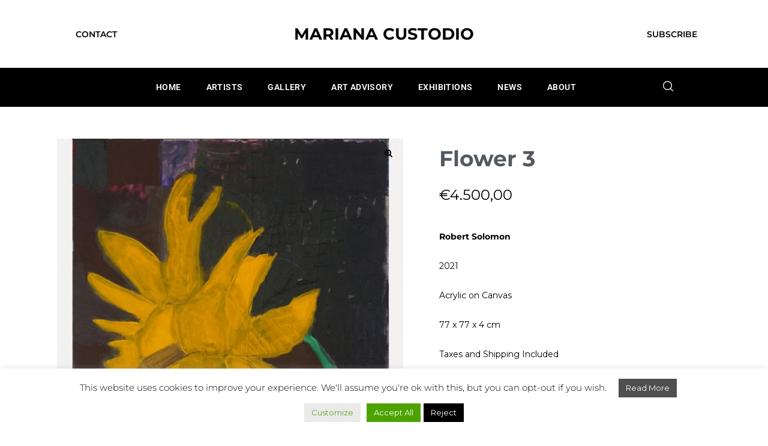

--- FILE ---
content_type: text/html
request_url: https://marianacustodio.com/product/flower-3/
body_size: 48501
content:
<!DOCTYPE html>
<html lang="en-US">
<head>
<meta charset="UTF-8">
<meta name="viewport" content="width=device-width, initial-scale=1.0, viewport-fit=cover" />		<title>Flower 3 &#8211; Mariana Custodio</title>
<meta name='robots' content='max-image-preview:large' />
<link rel='dns-prefetch' href='//capi-automation.s3.us-east-2.amazonaws.com' />
<link rel='dns-prefetch' href='//fonts.googleapis.com' />
<link rel="alternate" type="application/rss+xml" title="Mariana Custodio &raquo; Feed" href="https://marianacustodio.com/feed/" />
<link rel="alternate" type="application/rss+xml" title="Mariana Custodio &raquo; Comments Feed" href="https://marianacustodio.com/comments/feed/" />
<link rel="alternate" title="oEmbed (JSON)" type="application/json+oembed" href="https://marianacustodio.com/wp-json/oembed/1.0/embed?url=https%3A%2F%2Fmarianacustodio.com%2Fproduct%2Fflower-3%2F" />
<link rel="alternate" title="oEmbed (XML)" type="text/xml+oembed" href="https://marianacustodio.com/wp-json/oembed/1.0/embed?url=https%3A%2F%2Fmarianacustodio.com%2Fproduct%2Fflower-3%2F&#038;format=xml" />
<style>
.lazyload,
.lazyloading {
max-width: 100%;
}
</style>
<style id='wp-img-auto-sizes-contain-inline-css' type='text/css'>
img:is([sizes=auto i],[sizes^="auto," i]){contain-intrinsic-size:3000px 1500px}
/*# sourceURL=wp-img-auto-sizes-contain-inline-css */
</style>
<!-- <link rel='stylesheet' id='xt-icons-css' href='https://marianacustodio.com/wp-content/plugins/woo-floating-cart-lite/xt-framework/includes/customizer/controls/xt_icons/css/xt-icons.css?ver=2.5.6' type='text/css' media='all' /> -->
<!-- <link rel='stylesheet' id='xt_framework_add-to-cart-css' href='https://marianacustodio.com/wp-content/plugins/woo-floating-cart-lite/xt-framework/includes/modules/add-to-cart/assets/css/add-to-cart.css?ver=2.5.6' type='text/css' media='all' /> -->
<link rel="stylesheet" type="text/css" href="//marianacustodio.com/wp-content/cache/wpfc-minified/fiyzcaj/4i1qo.css" media="all"/>
<style id='wp-emoji-styles-inline-css' type='text/css'>
img.wp-smiley, img.emoji {
display: inline !important;
border: none !important;
box-shadow: none !important;
height: 1em !important;
width: 1em !important;
margin: 0 0.07em !important;
vertical-align: -0.1em !important;
background: none !important;
padding: 0 !important;
}
/*# sourceURL=wp-emoji-styles-inline-css */
</style>
<!-- <link rel='stylesheet' id='wp-block-library-css' href='https://marianacustodio.com/wp-includes/css/dist/block-library/style.min.css?ver=6.9' type='text/css' media='all' /> -->
<link rel="stylesheet" type="text/css" href="//marianacustodio.com/wp-content/cache/wpfc-minified/95jh5piw/4i1zy.css" media="all"/>
<style id='classic-theme-styles-inline-css' type='text/css'>
/*! This file is auto-generated */
.wp-block-button__link{color:#fff;background-color:#32373c;border-radius:9999px;box-shadow:none;text-decoration:none;padding:calc(.667em + 2px) calc(1.333em + 2px);font-size:1.125em}.wp-block-file__button{background:#32373c;color:#fff;text-decoration:none}
/*# sourceURL=/wp-includes/css/classic-themes.min.css */
</style>
<style id='filebird-block-filebird-gallery-style-inline-css' type='text/css'>
ul.filebird-block-filebird-gallery{margin:auto!important;padding:0!important;width:100%}ul.filebird-block-filebird-gallery.layout-grid{display:grid;grid-gap:20px;align-items:stretch;grid-template-columns:repeat(var(--columns),1fr);justify-items:stretch}ul.filebird-block-filebird-gallery.layout-grid li img{border:1px solid #ccc;box-shadow:2px 2px 6px 0 rgba(0,0,0,.3);height:100%;max-width:100%;-o-object-fit:cover;object-fit:cover;width:100%}ul.filebird-block-filebird-gallery.layout-masonry{-moz-column-count:var(--columns);-moz-column-gap:var(--space);column-gap:var(--space);-moz-column-width:var(--min-width);columns:var(--min-width) var(--columns);display:block;overflow:auto}ul.filebird-block-filebird-gallery.layout-masonry li{margin-bottom:var(--space)}ul.filebird-block-filebird-gallery li{list-style:none}ul.filebird-block-filebird-gallery li figure{height:100%;margin:0;padding:0;position:relative;width:100%}ul.filebird-block-filebird-gallery li figure figcaption{background:linear-gradient(0deg,rgba(0,0,0,.7),rgba(0,0,0,.3) 70%,transparent);bottom:0;box-sizing:border-box;color:#fff;font-size:.8em;margin:0;max-height:100%;overflow:auto;padding:3em .77em .7em;position:absolute;text-align:center;width:100%;z-index:2}ul.filebird-block-filebird-gallery li figure figcaption a{color:inherit}
/*# sourceURL=https://marianacustodio.com/wp-content/plugins/filebird/blocks/filebird-gallery/build/style-index.css */
</style>
<style id='global-styles-inline-css' type='text/css'>
:root{--wp--preset--aspect-ratio--square: 1;--wp--preset--aspect-ratio--4-3: 4/3;--wp--preset--aspect-ratio--3-4: 3/4;--wp--preset--aspect-ratio--3-2: 3/2;--wp--preset--aspect-ratio--2-3: 2/3;--wp--preset--aspect-ratio--16-9: 16/9;--wp--preset--aspect-ratio--9-16: 9/16;--wp--preset--color--black: #000000;--wp--preset--color--cyan-bluish-gray: #abb8c3;--wp--preset--color--white: #ffffff;--wp--preset--color--pale-pink: #f78da7;--wp--preset--color--vivid-red: #cf2e2e;--wp--preset--color--luminous-vivid-orange: #ff6900;--wp--preset--color--luminous-vivid-amber: #fcb900;--wp--preset--color--light-green-cyan: #7bdcb5;--wp--preset--color--vivid-green-cyan: #00d084;--wp--preset--color--pale-cyan-blue: #8ed1fc;--wp--preset--color--vivid-cyan-blue: #0693e3;--wp--preset--color--vivid-purple: #9b51e0;--wp--preset--gradient--vivid-cyan-blue-to-vivid-purple: linear-gradient(135deg,rgb(6,147,227) 0%,rgb(155,81,224) 100%);--wp--preset--gradient--light-green-cyan-to-vivid-green-cyan: linear-gradient(135deg,rgb(122,220,180) 0%,rgb(0,208,130) 100%);--wp--preset--gradient--luminous-vivid-amber-to-luminous-vivid-orange: linear-gradient(135deg,rgb(252,185,0) 0%,rgb(255,105,0) 100%);--wp--preset--gradient--luminous-vivid-orange-to-vivid-red: linear-gradient(135deg,rgb(255,105,0) 0%,rgb(207,46,46) 100%);--wp--preset--gradient--very-light-gray-to-cyan-bluish-gray: linear-gradient(135deg,rgb(238,238,238) 0%,rgb(169,184,195) 100%);--wp--preset--gradient--cool-to-warm-spectrum: linear-gradient(135deg,rgb(74,234,220) 0%,rgb(151,120,209) 20%,rgb(207,42,186) 40%,rgb(238,44,130) 60%,rgb(251,105,98) 80%,rgb(254,248,76) 100%);--wp--preset--gradient--blush-light-purple: linear-gradient(135deg,rgb(255,206,236) 0%,rgb(152,150,240) 100%);--wp--preset--gradient--blush-bordeaux: linear-gradient(135deg,rgb(254,205,165) 0%,rgb(254,45,45) 50%,rgb(107,0,62) 100%);--wp--preset--gradient--luminous-dusk: linear-gradient(135deg,rgb(255,203,112) 0%,rgb(199,81,192) 50%,rgb(65,88,208) 100%);--wp--preset--gradient--pale-ocean: linear-gradient(135deg,rgb(255,245,203) 0%,rgb(182,227,212) 50%,rgb(51,167,181) 100%);--wp--preset--gradient--electric-grass: linear-gradient(135deg,rgb(202,248,128) 0%,rgb(113,206,126) 100%);--wp--preset--gradient--midnight: linear-gradient(135deg,rgb(2,3,129) 0%,rgb(40,116,252) 100%);--wp--preset--font-size--small: 13px;--wp--preset--font-size--medium: 20px;--wp--preset--font-size--large: 36px;--wp--preset--font-size--x-large: 42px;--wp--preset--spacing--20: 0.44rem;--wp--preset--spacing--30: 0.67rem;--wp--preset--spacing--40: 1rem;--wp--preset--spacing--50: 1.5rem;--wp--preset--spacing--60: 2.25rem;--wp--preset--spacing--70: 3.38rem;--wp--preset--spacing--80: 5.06rem;--wp--preset--shadow--natural: 6px 6px 9px rgba(0, 0, 0, 0.2);--wp--preset--shadow--deep: 12px 12px 50px rgba(0, 0, 0, 0.4);--wp--preset--shadow--sharp: 6px 6px 0px rgba(0, 0, 0, 0.2);--wp--preset--shadow--outlined: 6px 6px 0px -3px rgb(255, 255, 255), 6px 6px rgb(0, 0, 0);--wp--preset--shadow--crisp: 6px 6px 0px rgb(0, 0, 0);}:where(.is-layout-flex){gap: 0.5em;}:where(.is-layout-grid){gap: 0.5em;}body .is-layout-flex{display: flex;}.is-layout-flex{flex-wrap: wrap;align-items: center;}.is-layout-flex > :is(*, div){margin: 0;}body .is-layout-grid{display: grid;}.is-layout-grid > :is(*, div){margin: 0;}:where(.wp-block-columns.is-layout-flex){gap: 2em;}:where(.wp-block-columns.is-layout-grid){gap: 2em;}:where(.wp-block-post-template.is-layout-flex){gap: 1.25em;}:where(.wp-block-post-template.is-layout-grid){gap: 1.25em;}.has-black-color{color: var(--wp--preset--color--black) !important;}.has-cyan-bluish-gray-color{color: var(--wp--preset--color--cyan-bluish-gray) !important;}.has-white-color{color: var(--wp--preset--color--white) !important;}.has-pale-pink-color{color: var(--wp--preset--color--pale-pink) !important;}.has-vivid-red-color{color: var(--wp--preset--color--vivid-red) !important;}.has-luminous-vivid-orange-color{color: var(--wp--preset--color--luminous-vivid-orange) !important;}.has-luminous-vivid-amber-color{color: var(--wp--preset--color--luminous-vivid-amber) !important;}.has-light-green-cyan-color{color: var(--wp--preset--color--light-green-cyan) !important;}.has-vivid-green-cyan-color{color: var(--wp--preset--color--vivid-green-cyan) !important;}.has-pale-cyan-blue-color{color: var(--wp--preset--color--pale-cyan-blue) !important;}.has-vivid-cyan-blue-color{color: var(--wp--preset--color--vivid-cyan-blue) !important;}.has-vivid-purple-color{color: var(--wp--preset--color--vivid-purple) !important;}.has-black-background-color{background-color: var(--wp--preset--color--black) !important;}.has-cyan-bluish-gray-background-color{background-color: var(--wp--preset--color--cyan-bluish-gray) !important;}.has-white-background-color{background-color: var(--wp--preset--color--white) !important;}.has-pale-pink-background-color{background-color: var(--wp--preset--color--pale-pink) !important;}.has-vivid-red-background-color{background-color: var(--wp--preset--color--vivid-red) !important;}.has-luminous-vivid-orange-background-color{background-color: var(--wp--preset--color--luminous-vivid-orange) !important;}.has-luminous-vivid-amber-background-color{background-color: var(--wp--preset--color--luminous-vivid-amber) !important;}.has-light-green-cyan-background-color{background-color: var(--wp--preset--color--light-green-cyan) !important;}.has-vivid-green-cyan-background-color{background-color: var(--wp--preset--color--vivid-green-cyan) !important;}.has-pale-cyan-blue-background-color{background-color: var(--wp--preset--color--pale-cyan-blue) !important;}.has-vivid-cyan-blue-background-color{background-color: var(--wp--preset--color--vivid-cyan-blue) !important;}.has-vivid-purple-background-color{background-color: var(--wp--preset--color--vivid-purple) !important;}.has-black-border-color{border-color: var(--wp--preset--color--black) !important;}.has-cyan-bluish-gray-border-color{border-color: var(--wp--preset--color--cyan-bluish-gray) !important;}.has-white-border-color{border-color: var(--wp--preset--color--white) !important;}.has-pale-pink-border-color{border-color: var(--wp--preset--color--pale-pink) !important;}.has-vivid-red-border-color{border-color: var(--wp--preset--color--vivid-red) !important;}.has-luminous-vivid-orange-border-color{border-color: var(--wp--preset--color--luminous-vivid-orange) !important;}.has-luminous-vivid-amber-border-color{border-color: var(--wp--preset--color--luminous-vivid-amber) !important;}.has-light-green-cyan-border-color{border-color: var(--wp--preset--color--light-green-cyan) !important;}.has-vivid-green-cyan-border-color{border-color: var(--wp--preset--color--vivid-green-cyan) !important;}.has-pale-cyan-blue-border-color{border-color: var(--wp--preset--color--pale-cyan-blue) !important;}.has-vivid-cyan-blue-border-color{border-color: var(--wp--preset--color--vivid-cyan-blue) !important;}.has-vivid-purple-border-color{border-color: var(--wp--preset--color--vivid-purple) !important;}.has-vivid-cyan-blue-to-vivid-purple-gradient-background{background: var(--wp--preset--gradient--vivid-cyan-blue-to-vivid-purple) !important;}.has-light-green-cyan-to-vivid-green-cyan-gradient-background{background: var(--wp--preset--gradient--light-green-cyan-to-vivid-green-cyan) !important;}.has-luminous-vivid-amber-to-luminous-vivid-orange-gradient-background{background: var(--wp--preset--gradient--luminous-vivid-amber-to-luminous-vivid-orange) !important;}.has-luminous-vivid-orange-to-vivid-red-gradient-background{background: var(--wp--preset--gradient--luminous-vivid-orange-to-vivid-red) !important;}.has-very-light-gray-to-cyan-bluish-gray-gradient-background{background: var(--wp--preset--gradient--very-light-gray-to-cyan-bluish-gray) !important;}.has-cool-to-warm-spectrum-gradient-background{background: var(--wp--preset--gradient--cool-to-warm-spectrum) !important;}.has-blush-light-purple-gradient-background{background: var(--wp--preset--gradient--blush-light-purple) !important;}.has-blush-bordeaux-gradient-background{background: var(--wp--preset--gradient--blush-bordeaux) !important;}.has-luminous-dusk-gradient-background{background: var(--wp--preset--gradient--luminous-dusk) !important;}.has-pale-ocean-gradient-background{background: var(--wp--preset--gradient--pale-ocean) !important;}.has-electric-grass-gradient-background{background: var(--wp--preset--gradient--electric-grass) !important;}.has-midnight-gradient-background{background: var(--wp--preset--gradient--midnight) !important;}.has-small-font-size{font-size: var(--wp--preset--font-size--small) !important;}.has-medium-font-size{font-size: var(--wp--preset--font-size--medium) !important;}.has-large-font-size{font-size: var(--wp--preset--font-size--large) !important;}.has-x-large-font-size{font-size: var(--wp--preset--font-size--x-large) !important;}
:where(.wp-block-post-template.is-layout-flex){gap: 1.25em;}:where(.wp-block-post-template.is-layout-grid){gap: 1.25em;}
:where(.wp-block-term-template.is-layout-flex){gap: 1.25em;}:where(.wp-block-term-template.is-layout-grid){gap: 1.25em;}
:where(.wp-block-columns.is-layout-flex){gap: 2em;}:where(.wp-block-columns.is-layout-grid){gap: 2em;}
:root :where(.wp-block-pullquote){font-size: 1.5em;line-height: 1.6;}
/*# sourceURL=global-styles-inline-css */
</style>
<!-- <link rel='stylesheet' id='pi-dcw-css' href='https://marianacustodio.com/wp-content/plugins/add-to-cart-direct-checkout-for-woocommerce/public/css/pi-dcw-public.css?ver=2.1.74' type='text/css' media='all' /> -->
<link rel="stylesheet" type="text/css" href="//marianacustodio.com/wp-content/cache/wpfc-minified/qtkpugkr/4i1qo.css" media="all"/>
<style id='pi-dcw-inline-css' type='text/css'>
.pisol_buy_now_button{
color:#ffffff !important;
background-color: #ee6443 !important;
}
/*# sourceURL=pi-dcw-inline-css */
</style>
<!-- <link rel='stylesheet' id='contact-form-7-css' href='https://marianacustodio.com/wp-content/plugins/contact-form-7/includes/css/styles.css?ver=6.1.4' type='text/css' media='all' /> -->
<!-- <link rel='stylesheet' id='cookie-law-info-css' href='https://marianacustodio.com/wp-content/plugins/cookie-law-info/legacy/public/css/cookie-law-info-public.css?ver=3.3.9.1' type='text/css' media='all' /> -->
<!-- <link rel='stylesheet' id='cookie-law-info-gdpr-css' href='https://marianacustodio.com/wp-content/plugins/cookie-law-info/legacy/public/css/cookie-law-info-gdpr.css?ver=3.3.9.1' type='text/css' media='all' /> -->
<!-- <link rel='stylesheet' id='pafe-extension-style-free-css' href='https://marianacustodio.com/wp-content/plugins/piotnet-addons-for-elementor/assets/css/minify/extension.min.css?ver=2.4.36' type='text/css' media='all' /> -->
<!-- <link rel='stylesheet' id='photoswipe-css' href='https://marianacustodio.com/wp-content/plugins/woocommerce/assets/css/photoswipe/photoswipe.min.css?ver=10.4.3' type='text/css' media='all' /> -->
<!-- <link rel='stylesheet' id='photoswipe-default-skin-css' href='https://marianacustodio.com/wp-content/plugins/woocommerce/assets/css/photoswipe/default-skin/default-skin.min.css?ver=10.4.3' type='text/css' media='all' /> -->
<link rel="stylesheet" type="text/css" href="//marianacustodio.com/wp-content/cache/wpfc-minified/s9n5f2a/4i491.css" media="all"/>
<style id='woocommerce-inline-inline-css' type='text/css'>
.woocommerce form .form-row .required { visibility: visible; }
/*# sourceURL=woocommerce-inline-inline-css */
</style>
<!-- <link rel='stylesheet' id='xtfw_notice-css' href='https://marianacustodio.com/wp-content/plugins/woo-floating-cart-lite/xt-framework/includes/notices/assets/css/frontend-notices.css?ver=2.5.6' type='text/css' media='all' /> -->
<!-- <link rel='stylesheet' id='xt-woo-floating-cart-css' href='https://marianacustodio.com/wp-content/plugins/woo-floating-cart-lite/public/assets/css/frontend.css?ver=2.8.7' type='text/css' media='all' /> -->
<!-- <link rel='stylesheet' id='elementor-frontend-css' href='https://marianacustodio.com/wp-content/plugins/elementor/assets/css/frontend.min.css?ver=3.34.0' type='text/css' media='all' /> -->
<!-- <link rel='stylesheet' id='widget-heading-css' href='https://marianacustodio.com/wp-content/plugins/elementor/assets/css/widget-heading.min.css?ver=3.34.0' type='text/css' media='all' /> -->
<!-- <link rel='stylesheet' id='e-sticky-css' href='https://marianacustodio.com/wp-content/plugins/elementor-pro/assets/css/modules/sticky.min.css?ver=3.34.0' type='text/css' media='all' /> -->
<!-- <link rel='stylesheet' id='ep-font-css' href='https://marianacustodio.com/wp-content/plugins/bdthemes-element-pack/assets/css/ep-font.css?ver=9.0.11' type='text/css' media='all' /> -->
<!-- <link rel='stylesheet' id='bdt-uikit-css' href='https://marianacustodio.com/wp-content/plugins/bdthemes-element-pack/assets/css/bdt-uikit.css?ver=3.21.7' type='text/css' media='all' /> -->
<!-- <link rel='stylesheet' id='ep-helper-css' href='https://marianacustodio.com/wp-content/plugins/bdthemes-element-pack/assets/css/ep-helper.css?ver=9.0.11' type='text/css' media='all' /> -->
<!-- <link rel='stylesheet' id='ep-navbar-css' href='https://marianacustodio.com/wp-content/plugins/bdthemes-element-pack/assets/css/ep-navbar.css?ver=9.0.11' type='text/css' media='all' /> -->
<!-- <link rel='stylesheet' id='e-animation-fadeIn-css' href='https://marianacustodio.com/wp-content/plugins/elementor/assets/lib/animations/styles/fadeIn.min.css?ver=3.34.0' type='text/css' media='all' /> -->
<!-- <link rel='stylesheet' id='e-motion-fx-css' href='https://marianacustodio.com/wp-content/plugins/elementor-pro/assets/css/modules/motion-fx.min.css?ver=3.34.0' type='text/css' media='all' /> -->
<!-- <link rel='stylesheet' id='widget-social-icons-css' href='https://marianacustodio.com/wp-content/plugins/elementor/assets/css/widget-social-icons.min.css?ver=3.34.0' type='text/css' media='all' /> -->
<!-- <link rel='stylesheet' id='e-apple-webkit-css' href='https://marianacustodio.com/wp-content/plugins/elementor/assets/css/conditionals/apple-webkit.min.css?ver=3.34.0' type='text/css' media='all' /> -->
<!-- <link rel='stylesheet' id='elementor-icons-css' href='https://marianacustodio.com/wp-content/plugins/elementor/assets/lib/eicons/css/elementor-icons.min.css?ver=5.45.0' type='text/css' media='all' /> -->
<link rel="stylesheet" type="text/css" href="//marianacustodio.com/wp-content/cache/wpfc-minified/rame9lz/4i1qo.css" media="all"/>
<link rel='stylesheet' id='elementor-post-7-css' href='https://marianacustodio.com/wp-content/uploads/elementor/css/post-7.css?ver=1767281832' type='text/css' media='all' />
<!-- <link rel='stylesheet' id='pp-extensions-css' href='https://marianacustodio.com/wp-content/plugins/powerpack-elements/assets/css/min/extensions.min.css?ver=2.12.15' type='text/css' media='all' /> -->
<!-- <link rel='stylesheet' id='pp-tooltip-css' href='https://marianacustodio.com/wp-content/plugins/powerpack-elements/assets/css/min/tooltip.min.css?ver=2.12.15' type='text/css' media='all' /> -->
<link rel="stylesheet" type="text/css" href="//marianacustodio.com/wp-content/cache/wpfc-minified/eswcrf11/4i1zy.css" media="all"/>
<link rel='stylesheet' id='elementor-post-2466-css' href='https://marianacustodio.com/wp-content/uploads/elementor/css/post-2466.css?ver=1767281832' type='text/css' media='all' />
<link rel='stylesheet' id='elementor-post-2288-css' href='https://marianacustodio.com/wp-content/uploads/elementor/css/post-2288.css?ver=1767281832' type='text/css' media='all' />
<!-- <link rel='stylesheet' id='slick-css' href='https://marianacustodio.com/wp-content/plugins/auros-core/assets/css/slick.css?ver=6.9' type='text/css' media='all' /> -->
<!-- <link rel='stylesheet' id='osf-custom-single-product-css' href='https://marianacustodio.com/wp-content/plugins/auros-core/assets/css/custom-single-products.scss?ver=6.9' type='text/css' media='all' /> -->
<!-- <link rel='stylesheet' id='auros-opal-icon-css' href='https://marianacustodio.com/wp-content/themes/auros/assets/css/opal-icons.css?ver=6.9' type='text/css' media='all' /> -->
<!-- <link rel='stylesheet' id='auros-carousel-css' href='https://marianacustodio.com/wp-content/themes/auros/assets/css/carousel.css?ver=6.9' type='text/css' media='all' /> -->
<!-- <link rel='stylesheet' id='opal-boostrap-css' href='https://marianacustodio.com/wp-content/themes/auros/assets/css/opal-boostrap.css?ver=6.9' type='text/css' media='all' /> -->
<!-- <link rel='stylesheet' id='auros-woocommerce-css' href='https://marianacustodio.com/wp-content/themes/auros/assets/css/woocommerce.css?ver=6.9' type='text/css' media='all' /> -->
<!-- <link rel='stylesheet' id='auros-style-css' href='https://marianacustodio.com/wp-content/themes/auros/style.css?ver=6.9' type='text/css' media='all' /> -->
<link rel="stylesheet" type="text/css" href="//marianacustodio.com/wp-content/cache/wpfc-minified/9j02v6sm/4i491.css" media="all"/>
<style id='auros-style-inline-css' type='text/css'>
body, input, button, button[type="submit"], select, textarea{color:#222}html {}.c-heading{color:#111;}.c-primary{color:#0a0000;}.bg-primary{background-color:#0a0000;}.b-primary{border-color:#0a0000;}.button-primary:hover{background-color:#000000;border-color:#000000;}.c-secondary {color:#0a0000;}.bg-secondary {background-color:#0a0000;}.b-secondary{border-color:#0a0000;}.button-secondary:hover{background-color:#000000;}input[type="text"],input[type="email"],input[type="url"],input[type="password"],input[type="search"],input[type="number"],input[type="tel"],input[type="range"],input[type="date"],input[type="month"],input[type="week"],input[type="time"],input[type="datetime"],input[type="datetime-local"],input[type="color"],textarea,.mainmenu-container ul ul .menu-item > a,.mainmenu-container li a span,.breadcrumb a,.breadcrumb span,.widget .tagcloud a,.widget.widget_tag_cloud a,.c-body,.site-header-account .account-links-menu li a,.site-header-account .account-dashboard li a,.comment-reply-link,.comment-form label,.comment-form a,.widget a,.opal-custom-menu-inline .widget_nav_menu li ul a,.cart-collaterals .cart_totals th,#payment .payment_methods li.woocommerce-notice,#payment .payment_methods li.woocommerce-notice--info,#payment .payment_methods li.woocommerce-info,table.woocommerce-checkout-review-order-table th,.opal-style-1.search-form-wapper .search-submit span,.opal-style-1.search-form-wapper .search-submit span:before,.product-style-1 li.product:not(.elementor-style) .yith-wcwl-add-to-wishlist > div > a:before,.elementor-product-style-1 li.elementor-style .yith-wcwl-add-to-wishlist > div > a:before,.product-style-2 li.product:not(.elementor-style) .yith-wcwl-add-to-wishlist > div > a:before,.elementor-product-style-2 li.elementor-style .yith-wcwl-add-to-wishlist > div > a:before,.product-style-3 li.product:not(.elementor-style) .yith-wcwl-add-to-wishlist > div > a:before,.elementor-product-style-3 li.elementor-style .yith-wcwl-add-to-wishlist > div > a:before,.product-style-4 li.product:not(.elementor-style) .yith-wcwl-add-to-wishlist > div > a:before,.elementor-product-style-4 li.elementor-style .yith-wcwl-add-to-wishlist > div > a:before,.product-style-5 li.product:not(.elementor-style) .yith-wcwl-add-to-wishlist > div > a:before,.elementor-product-style-5 li.elementor-style .yith-wcwl-add-to-wishlist > div > a:before,.shop-action .woosw-btn,.owl-theme.woocommerce-carousel.nav-style-4 .owl-nav .owl-prev,.owl-theme.woocommerce-carousel.nav-style-4 .owl-nav .owl-next,.owl-theme.owl-carousel.nav-style-4 .owl-nav .owl-prev,.woocommerce .woocommerce-carousel ul.owl-theme.nav-style-4.products .owl-nav .owl-prev,.woocommerce-product-carousel ul.owl-theme.nav-style-4.products .owl-nav .owl-prev,.owl-theme.owl-carousel.nav-style-4 .owl-nav .owl-next,.woocommerce .woocommerce-carousel ul.owl-theme.nav-style-4.products .owl-nav .owl-next,.woocommerce-product-carousel ul.owl-theme.nav-style-4.products .owl-nav .owl-next,.owl-theme .products.nav-style-4 .owl-nav .owl-prev,.owl-theme .products.nav-style-4 .owl-nav .owl-next,.mc4wp-form .widget-title p .c-body,.mc4wp-form .widget-title p .site-header-account .account-links-menu li a,.site-header-account .account-links-menu li .mc4wp-form .widget-title p a,.mc4wp-form .widget-title p .site-header-account .account-dashboard li a,.site-header-account .account-dashboard li .mc4wp-form .widget-title p a,.mc4wp-form .widget-title p .comment-reply-link,.mc4wp-form .widget-title p .comment-form label,.comment-form .mc4wp-form .widget-title p label,.mc4wp-form .widget-title p .comment-form a,.comment-form .mc4wp-form .widget-title p a,.mc4wp-form .widget-title p .widget a,.widget .mc4wp-form .widget-title p a,.mc4wp-form .widget-title p .opal-custom-menu-inline .widget_nav_menu li ul a,.opal-custom-menu-inline .widget_nav_menu li ul .mc4wp-form .widget-title p a,.mc4wp-form .widget-title p .cart-collaterals .cart_totals th,.cart-collaterals .cart_totals .mc4wp-form .widget-title p th,.mc4wp-form .widget-title p #payment .payment_methods li.woocommerce-notice,#payment .payment_methods .mc4wp-form .widget-title p li.woocommerce-notice,.mc4wp-form .widget-title p #payment .payment_methods li.woocommerce-notice--info,#payment .payment_methods .mc4wp-form .widget-title p li.woocommerce-notice--info,.mc4wp-form .widget-title p #payment .payment_methods li.woocommerce-info,#payment .payment_methods .mc4wp-form .widget-title p li.woocommerce-info,.mc4wp-form .widget-title p table.woocommerce-checkout-review-order-table th,table.woocommerce-checkout-review-order-table .mc4wp-form .widget-title p th,.mc4wp-form .widget-title p .opal-style-1.search-form-wapper .search-submit span,.opal-style-1.search-form-wapper .search-submit .mc4wp-form .widget-title p span,.mc4wp-form .widget-title p .opal-style-1.search-form-wapper .search-submit span:before,.opal-style-1.search-form-wapper .search-submit .mc4wp-form .widget-title p span:before,.mc4wp-form .widget-title p .product-style-1 li.product:not(.elementor-style) .yith-wcwl-add-to-wishlist > div > a:before,.product-style-1 li.product:not(.elementor-style) .mc4wp-form .widget-title p .yith-wcwl-add-to-wishlist > div > a:before,.mc4wp-form .widget-title p .elementor-product-style-1 li.elementor-style .yith-wcwl-add-to-wishlist > div > a:before,.elementor-product-style-1 li.elementor-style .mc4wp-form .widget-title p .yith-wcwl-add-to-wishlist > div > a:before,.mc4wp-form .widget-title p .product-style-2 li.product:not(.elementor-style) .yith-wcwl-add-to-wishlist > div > a:before,.product-style-2 li.product:not(.elementor-style) .mc4wp-form .widget-title p .yith-wcwl-add-to-wishlist > div > a:before,.mc4wp-form .widget-title p .elementor-product-style-2 li.elementor-style .yith-wcwl-add-to-wishlist > div > a:before,.elementor-product-style-2 li.elementor-style .mc4wp-form .widget-title p .yith-wcwl-add-to-wishlist > div > a:before,.mc4wp-form .widget-title p .product-style-3 li.product:not(.elementor-style) .yith-wcwl-add-to-wishlist > div > a:before,.product-style-3 li.product:not(.elementor-style) .mc4wp-form .widget-title p .yith-wcwl-add-to-wishlist > div > a:before,.mc4wp-form .widget-title p .elementor-product-style-3 li.elementor-style .yith-wcwl-add-to-wishlist > div > a:before,.elementor-product-style-3 li.elementor-style .mc4wp-form .widget-title p .yith-wcwl-add-to-wishlist > div > a:before,.mc4wp-form .widget-title p .product-style-4 li.product:not(.elementor-style) .yith-wcwl-add-to-wishlist > div > a:before,.product-style-4 li.product:not(.elementor-style) .mc4wp-form .widget-title p .yith-wcwl-add-to-wishlist > div > a:before,.mc4wp-form .widget-title p .elementor-product-style-4 li.elementor-style .yith-wcwl-add-to-wishlist > div > a:before,.elementor-product-style-4 li.elementor-style .mc4wp-form .widget-title p .yith-wcwl-add-to-wishlist > div > a:before,.mc4wp-form .widget-title p .product-style-5 li.product:not(.elementor-style) .yith-wcwl-add-to-wishlist > div > a:before,.product-style-5 li.product:not(.elementor-style) .mc4wp-form .widget-title p .yith-wcwl-add-to-wishlist > div > a:before,.mc4wp-form .widget-title p .elementor-product-style-5 li.elementor-style .yith-wcwl-add-to-wishlist > div > a:before,.elementor-product-style-5 li.elementor-style .mc4wp-form .widget-title p .yith-wcwl-add-to-wishlist > div > a:before,.mc4wp-form .widget-title p .shop-action .woosw-btn,.shop-action .mc4wp-form .widget-title p .woosw-btn,.woocommerce-shipping-fields .select2-container--default .select2-selection--single .select2-selection__rendered,.woocommerce-billing-fields .select2-container--default .select2-selection--single .select2-selection__rendered,.opal-currency_switcher .list-currency button[type="submit"],.select-items div,.single-product div.product .product_meta .sku_wrapper span,.single-product div.product .product_meta .sku_wrapper a,.single-product div.product .product_meta .posted_in span,.single-product div.product .product_meta .posted_in a,.single-product div.product .product_meta .tagged_as span,.single-product div.product .product_meta .tagged_as a,.widget .woof_list_label li .woof_label_term {color:#222; }.entry-content blockquote cite a,.entry-content strong,.entry-content dt,.entry-content th,.entry-content dt a,.entry-content th a,.column-item.post-style-1 .entry-category a,.comment-content table th,.comment-content table td a,.comment-content dt,h2.widget-title,h2.widgettitle,.c-heading,.form-group .form-row label,fieldset legend,.vertical-navigation .menu-open-label,article.type-post .entry-meta a,.related-heading,.author-wrapper .author-name,.post-navigation .nav-title,.blog article.type-post .more-link,.blog article.type-page .more-link,.archive article.type-post .more-link,.archive article.type-page .more-link,.search article.type-post .more-link,.search article.type-page .more-link,.search .entry-header a,.column-item .entry-title a,.column-item .link-more a,.column-item .entry-tags a,.page .entry-header .entry-title,.site-header-account .login-form-title,.comments-title,table.shop_table_responsive tbody th,.site-header-cart .widget_shopping_cart p.total .woocommerce-Price-amount,.site-header-cart .shopping_cart_nav p.total .woocommerce-Price-amount,.filter-toggle,.filter-close,table.cart:not(.wishlist_table) th,table.cart:not(.wishlist_table) .product-name a,table.cart:not(.wishlist_table) .product-subtotal .woocommerce-Price-amount,.cart-collaterals .cart_totals .order-total .woocommerce-Price-amount,.cart-collaterals .cart_totals .amount,.woocommerce-checkout .woocommerce-form-coupon-toggle .woocommerce-info,#payment .payment_methods > .wc_payment_method > label,table.woocommerce-checkout-review-order-table .order-total .woocommerce-Price-amount,table.woocommerce-checkout-review-order-table .product-name,.woocommerce-billing-fields label,.woocommerce-billing-fields > h3,.cart th,.shop_table th,.woocommerce-account .woocommerce-MyAccount-content strong,.woocommerce-account .woocommerce-MyAccount-content .woocommerce-Price-amount,.osf-sorting .display-mode button.active,.osf-sorting .display-mode button:hover,.woocommerce-Tabs-panel table.shop_attributes th,#osf-accordion-container table.shop_attributes th,.woocommerce-tabs#osf-accordion-container [data-accordion] [data-control],.widget .woof_list_checkbox input[type="checkbox"] + label:after,.widget .woof_list_checkbox input[type="checkbox"]:checked + label,.widget .woof_list_radio input[type="radio"]:checked + label,.woosw-list table.woosw-content-items .woosw-content-item .woosw-content-item--add p > a,.woosw-area .woosw-inner .woosw-content .woosw-content-mid table.woosw-content-items .woosw-content-item .woosw-content-item--add p > a,.single-product div.product .entry-summary .wooscp-btn,.single-product div.product .entry-summary .woosw-btn {color:#111; }.btn-link,.button-link,.more-link,blockquote:before,.mainmenu-container li.current-menu-parent > a,.mainmenu-container .menu-item > a:hover,.cat-tags-links .tags-links a:hover,.pbr-social-share a:hover,.column-item.post-style-1 .entry-category a:hover,.column-item.post-style-2 .post-inner .entry-title a:hover,.column-item.post-style-2 .post-inner .entry-category a:hover,.column-item.post-style-2 .post-inner .post-date a:hover,.breadcrumb a:hover,.button-outline-primary,.widget_shopping_cart .buttons .button:nth-child(odd),.c-primary,.main-navigation .menu-item > a:hover,.navigation-button .menu-toggle:hover,.navigation-button .menu-toggle:focus,.entry-title a:hover,.entry-content blockquote cite a:hover,article.type-post .entry-meta a:hover,.opal-post-navigation-2 .post-navigation .nav-links .nav-previous a:hover:before,.opal-post-navigation-2 .post-navigation .nav-links .nav-next a:hover:before,.search .entry-header a:hover,.error404 .go-back:hover,.error404 .page-content .search-form button.search-submit:hover,.scrollup:hover .icon,.site-header-account .account-dropdown a.register-link,.site-header-account .account-dropdown a.lostpass-link,.site-header-account .account-links-menu li a:hover,.site-header-account .account-dashboard li a:hover,.comment-form a:hover,.widget a:hover,.widget a:focus,.widget h2.widget-title a:hover,.widget h2.widget-title a:focus,.widget h2.widgettitle a:hover,.widget h2.widgettitle a:focus,.widget .tagcloud a:hover,.widget .tagcloud a:focus,.widget.widget_tag_cloud a:hover,.widget.widget_tag_cloud a:focus,.wp_widget_tag_cloud a:hover,.wp_widget_tag_cloud a:focus,.opal-custom-menu-inline .widget ul li a:hover,.owl-theme.woocommerce-carousel.nav-style-4 .owl-nav .owl-prev:hover,.owl-theme.woocommerce-carousel.nav-style-4 .owl-nav .owl-next:hover,.owl-theme.owl-carousel.nav-style-4 .owl-nav .owl-prev:hover,.woocommerce .woocommerce-carousel ul.owl-theme.nav-style-4.products .owl-nav .owl-prev:hover,.woocommerce-product-carousel ul.owl-theme.nav-style-4.products .owl-nav .owl-prev:hover,.owl-theme.owl-carousel.nav-style-4 .owl-nav .owl-next:hover,.woocommerce .woocommerce-carousel ul.owl-theme.nav-style-4.products .owl-nav .owl-next:hover,.woocommerce-product-carousel ul.owl-theme.nav-style-4.products .owl-nav .owl-next:hover,.owl-theme .products.nav-style-4 .owl-nav .owl-prev:hover,.owl-theme .products.nav-style-4 .owl-nav .owl-next:hover,#secondary .elementor-widget-container h5:first-of-type,.elementor-nav-menu-popup .mfp-close,.site-header-cart .widget_shopping_cart .product_list_widget li a:hover,.site-header-cart .widget_shopping_cart .product_list_widget li a:focus,.site-header-cart .shopping_cart_nav .product_list_widget li a:hover,.site-header-cart .shopping_cart_nav .product_list_widget li a:focus,.site-header-cart .woocommerce-mini-cart__empty-message:before,.header-button:hover,.header-button:focus,.woocommerce-checkout .woocommerce-form-coupon-toggle .woocommerce-info a,.woocommerce-checkout .woocommerce-form-coupon-toggle .woocommerce-info a:hover,.woocommerce-privacy-policy-link,.opal-currency_switcher .list-currency button[type="submit"]:hover,.opal-currency_switcher .list-currency li.active button[type="submit"],ul.products li.product.osf-product-list .price,ul.products li.product .posfed_in a:hover,.select-items div:hover,.button-wrapper #chart-button,.product_list_widget a:hover,.product_list_widget a:active,.product_list_widget a:focus,.woocommerce-product-list a:hover,.woocommerce-product-list a:active,.woocommerce-product-list a:focus,.product-style-1 li.product:not(.elementor-style) h2 a:hover,.product-style-1 li.product:not(.elementor-style) h3 a:hover,.product-style-1 li.product:not(.elementor-style) .woocommerce-loop-product__title a:hover,.product-style-1 li.product:not(.elementor-style) .woosq-btn:hover,.elementor-product-style-1 li.elementor-style h2 a:hover,.elementor-product-style-1 li.elementor-style h3 a:hover,.elementor-product-style-1 li.elementor-style .woocommerce-loop-product__title a:hover,.elementor-product-style-1 li.elementor-style .woosq-btn:hover,.product-style-2 li.product:not(.elementor-style) h2 a:hover,.product-style-2 li.product:not(.elementor-style) h3 a:hover,.product-style-2 li.product:not(.elementor-style) .woocommerce-loop-product__title a:hover,.elementor-product-style-2 li.elementor-style h2 a:hover,.elementor-product-style-2 li.elementor-style h3 a:hover,.elementor-product-style-2 li.elementor-style .woocommerce-loop-product__title a:hover,.product-style-3 li.product:not(.elementor-style) h2 a:hover,.product-style-3 li.product:not(.elementor-style) h3 a:hover,.product-style-3 li.product:not(.elementor-style) .woocommerce-loop-product__title a:hover,.elementor-product-style-3 li.elementor-style h2 a:hover,.elementor-product-style-3 li.elementor-style h3 a:hover,.elementor-product-style-3 li.elementor-style .woocommerce-loop-product__title a:hover,.product-style-4 li.product:not(.elementor-style) h2 a:hover,.product-style-4 li.product:not(.elementor-style) h3 a:hover,.product-style-4 li.product:not(.elementor-style) .woocommerce-loop-product__title a:hover,.elementor-product-style-4 li.elementor-style h2 a:hover,.elementor-product-style-4 li.elementor-style h3 a:hover,.elementor-product-style-4 li.elementor-style .woocommerce-loop-product__title a:hover,.product-style-5 li.product:not(.elementor-style) h2 a:hover,.product-style-5 li.product:not(.elementor-style) h3 a:hover,.product-style-5 li.product:not(.elementor-style) .woocommerce-loop-product__title a:hover,.elementor-product-style-5 li.elementor-style h2 a:hover,.elementor-product-style-5 li.elementor-style h3 a:hover,.elementor-product-style-5 li.elementor-style .woocommerce-loop-product__title a:hover,.shop-action .woosw-btn:hover,.single-product div.product .entry-summary .wooscp-btn:hover,.single-product div.product .entry-summary .woosw-btn:hover,.owl-theme.woocommerce-carousel.nav-style-2 .owl-nav [class*=owl]:hover:before,.owl-theme.owl-carousel.nav-style-2 .owl-nav [class*=owl]:hover:before,.woocommerce .woocommerce-carousel ul.owl-theme.nav-style-2.products .owl-nav [class*=owl]:hover:before,.woocommerce-product-carousel ul.owl-theme.nav-style-2.products .owl-nav [class*=owl]:hover:before,.owl-theme .products.nav-style-2 .owl-nav [class*=owl]:hover:before,.owl-theme.woocommerce-carousel.nav-style-3 .owl-nav [class*=owl]:hover:before,.owl-theme.owl-carousel.nav-style-3 .owl-nav [class*=owl]:hover:before,.woocommerce .woocommerce-carousel ul.owl-theme.nav-style-3.products .owl-nav [class*=owl]:hover:before,.woocommerce-product-carousel ul.owl-theme.nav-style-3.products .owl-nav [class*=owl]:hover:before,.owl-theme .products.nav-style-3 .owl-nav [class*=owl]:hover:before,#secondary .elementor-widget-wp-widget-recent-posts a,.elementor-widget-opal-box-overview .elementor-box-overview-wrapper .entry-header a,.elementor-widget-icon-box:hover .elementor-icon,.woocommerce-MyAccount-navigation ul li.is-active a,.widget_product_categories ul li a:hover,.widget_rating_filter ul li a:hover,.woocommerce-widget-layered-nav ul li a:hover,.widget_product_brands ul li a:hover,.widget_product_categories ul li.current-cat a,.widget_rating_filter ul li.current-cat a,.woocommerce-widget-layered-nav ul li.current-cat a,.widget_product_brands ul li.current-cat a {color:#0a0000; }input[type="button"]:hover,input[type="button"]:focus,input[type="submit"]:hover,input[type="submit"]:focus,button[type="submit"]:hover,button[type="submit"]:focus,.page-links .page-number,.column-item .entry-tags a:hover,.opal-comment-form-2 .comment-form input[type="submit"]:hover,.opal-comment-form-3 .comment-form input[type="submit"]:hover,.opal-comment-form-2 .comment-form input[type="submit"]:active,.opal-comment-form-3 .comment-form input[type="submit"]:active,.opal-comment-form-2 .comment-form input[type="submit"]:focus,.opal-comment-form-3 .comment-form input[type="submit"]:focus,.widget .tagcloud a:hover:before,.widget .tagcloud a:focus:before,.widget.widget_tag_cloud a:hover:before,.widget.widget_tag_cloud a:focus:before,.wp_widget_tag_cloud a:hover:before,.wp_widget_tag_cloud a:focus:before,section.widget_price_filter .ui-slider .ui-slider-range,.button-primary,input[type="reset"],input.secondary[type="button"],input.secondary[type="reset"],input.secondary[type="submit"],input[type="button"],input[type="submit"],button[type="submit"],.page .edit-link a.post-edit-link,.wc-proceed-to-checkout .button,.woocommerce-cart .return-to-shop a,.wishlist_table .product-add-to-cart a.button,.woocommerce-MyAccount-content .woocommerce-Pagination .woocommerce-button,.widget_shopping_cart .buttons .button,.button-outline-primary:hover,.widget_shopping_cart .buttons .button:hover:nth-child(odd),.button-outline-primary:active,.widget_shopping_cart .buttons .button:active:nth-child(odd),.button-outline-primary.active,.widget_shopping_cart .buttons .active.button:nth-child(odd),.show > .button-outline-primary.dropdown-toggle,.widget_shopping_cart .buttons .show > .dropdown-toggle.button:nth-child(odd),.bg-primary,[class*="after-title"]:after,.before-title-primary:before,.owl-theme.woocommerce-carousel .owl-dots .owl-dot:hover,.owl-theme.woocommerce-carousel .owl-dots .owl-dot.active,.owl-theme.owl-carousel .owl-dots .owl-dot:hover,.woocommerce .woocommerce-carousel ul.owl-theme.products .owl-dots .owl-dot:hover,.woocommerce-product-carousel ul.owl-theme.products .owl-dots .owl-dot:hover,.owl-theme.owl-carousel .owl-dots .owl-dot.active,.woocommerce .woocommerce-carousel ul.owl-theme.products .owl-dots .owl-dot.active,.woocommerce-product-carousel ul.owl-theme.products .owl-dots .owl-dot.active,.owl-theme .products .owl-dots .owl-dot:hover,.owl-theme .products .owl-dots .owl-dot.active,.elementor-widget-divider .elementor-divider-separator:before,.header-button .count,.notification-added-to-cart .ns-content,#payment .place-order .button:hover,form.track_order p:last-of-type button[type="submit"]:hover,form.track_order p:last-of-type button[type="submit"]:focus,form.register .button[type="submit"]:hover,#yith-quick-view-modal ::-webkit-scrollbar-thumb,#yith-quick-view-modal :window-inactive::-webkit-scrollbar-thumb,.single-product[class*="opal-comment-form"] .comment-form .form-submit .submit:hover,.single-product[class*="opal-comment-form"] .comment-form .form-submit .submit:active,.single-product[class*="opal-comment-form"] .comment-form .form-submit .submit:focus,.woocommerce-tabs ul.tabs li a:after,.single-product .single_add_to_cart_button:hover,.single-product .single_add_to_cart_button.disabled[type="submit"]:hover,.widget_price_filter .ui-slider .ui-slider-handle,.widget_price_filter .ui-slider .ui-slider-range,.handheld-footer-bar .cart .footer-cart-contents .count {background-color:#0a0000; }.form-control:focus,input[type="text"]:focus,input[type="email"]:focus,input[type="url"]:focus,input[type="password"]:focus,input[type="search"]:focus,input[type="number"]:focus,input[type="tel"]:focus,input[type="range"]:focus,input[type="date"]:focus,input[type="month"]:focus,input[type="week"]:focus,input[type="time"]:focus,input[type="datetime"]:focus,input[type="datetime-local"]:focus,input[type="color"]:focus,textarea:focus,input[type="button"]:hover,input[type="button"]:focus,input[type="submit"]:hover,input[type="submit"]:focus,button[type="submit"]:hover,button[type="submit"]:focus,.cat-tags-links .tags-links a:hover,.column-item .entry-tags a:hover,.error404 .go-back,.error404 .page-content .search-form button.search-submit,.opal-comment-form-2 .comment-form input[type="submit"]:hover,.opal-comment-form-3 .comment-form input[type="submit"]:hover,.opal-comment-form-2 .comment-form input[type="submit"]:active,.opal-comment-form-3 .comment-form input[type="submit"]:active,.opal-comment-form-2 .comment-form input[type="submit"]:focus,.opal-comment-form-3 .comment-form input[type="submit"]:focus,.widget .tagcloud a:hover:after,.widget .tagcloud a:focus:after,.widget.widget_tag_cloud a:hover:after,.widget.widget_tag_cloud a:focus:after,.wp_widget_tag_cloud a:hover:after,.wp_widget_tag_cloud a:focus:after,.widget .tagcloud a:hover,.widget .tagcloud a:focus,.widget.widget_tag_cloud a:hover,.widget.widget_tag_cloud a:focus,.wp_widget_tag_cloud a:hover,.wp_widget_tag_cloud a:focus,.button-primary,input[type="reset"],input.secondary[type="button"],input.secondary[type="reset"],input.secondary[type="submit"],input[type="button"],input[type="submit"],button[type="submit"],.page .edit-link a.post-edit-link,.wc-proceed-to-checkout .button,.woocommerce-cart .return-to-shop a,.wishlist_table .product-add-to-cart a.button,.woocommerce-MyAccount-content .woocommerce-Pagination .woocommerce-button,.widget_shopping_cart .buttons .button,.button-outline-primary,.widget_shopping_cart .buttons .button:nth-child(odd),.button-outline-primary:hover,.widget_shopping_cart .buttons .button:hover:nth-child(odd),.button-outline-primary:active,.widget_shopping_cart .buttons .button:active:nth-child(odd),.button-outline-primary.active,.widget_shopping_cart .buttons .active.button:nth-child(odd),.show > .button-outline-primary.dropdown-toggle,.widget_shopping_cart .buttons .show > .dropdown-toggle.button:nth-child(odd),.b-primary,.owl-theme.woocommerce-carousel.nav-style-2 .owl-nav [class*=owl]:hover,.owl-theme.owl-carousel.nav-style-2 .owl-nav [class*=owl]:hover,.woocommerce .woocommerce-carousel ul.owl-theme.nav-style-2.products .owl-nav [class*=owl]:hover,.woocommerce-product-carousel ul.owl-theme.nav-style-2.products .owl-nav [class*=owl]:hover,.owl-theme .products.nav-style-2 .owl-nav [class*=owl]:hover,.owl-theme.woocommerce-carousel.nav-style-4 .owl-nav .owl-prev:hover,.owl-theme.woocommerce-carousel.nav-style-4 .owl-nav .owl-next:hover,.owl-theme.owl-carousel.nav-style-4 .owl-nav .owl-prev:hover,.woocommerce .woocommerce-carousel ul.owl-theme.nav-style-4.products .owl-nav .owl-prev:hover,.woocommerce-product-carousel ul.owl-theme.nav-style-4.products .owl-nav .owl-prev:hover,.owl-theme.owl-carousel.nav-style-4 .owl-nav .owl-next:hover,.woocommerce .woocommerce-carousel ul.owl-theme.nav-style-4.products .owl-nav .owl-next:hover,.woocommerce-product-carousel ul.owl-theme.nav-style-4.products .owl-nav .owl-next:hover,.owl-theme .products.nav-style-4 .owl-nav .owl-prev:hover,.owl-theme .products.nav-style-4 .owl-nav .owl-next:hover,#payment .place-order .button:hover,form.track_order p:last-of-type button[type="submit"]:hover,form.track_order p:last-of-type button[type="submit"]:focus,form.track_order p input[type="text"]:hover,form.track_order p input[type="text"]:focus,form.register .button[type="submit"]:hover,.single-product[class*="opal-comment-form"] .comment-form .form-submit .submit:hover,.single-product[class*="opal-comment-form"] .comment-form .form-submit .submit:active,.single-product[class*="opal-comment-form"] .comment-form .form-submit .submit:focus,.single-product .single_add_to_cart_button:hover,.single-product .single_add_to_cart_button.disabled[type="submit"]:hover,.single-product.woocommerce-single-style-4 .flex-nav-next a:hover:after,.single-product.woocommerce-single-style-4 .flex-nav-prev a:hover:after,.widget_product_categories ul li a:hover:before,.widget_rating_filter ul li a:hover:before,.woocommerce-widget-layered-nav ul li a:hover:before,.widget_product_brands ul li a:hover:before,.widget_product_categories ul li.current-cat a:before,.widget_rating_filter ul li.current-cat a:before,.woocommerce-widget-layered-nav ul li.current-cat a:before,.widget_product_brands ul li.current-cat a:before,.woocommerce-widget-layered-nav ul li.chosen a.osf-color-type:after,.osf-product-deal .woocommerce-product-list .opal-countdown .day,.otf-product-recently-content li:hover .product-thumbnail img {border-color:#0a0000; }.btn-link:focus,.btn-link:hover,.button-link:focus,.more-link:focus,.button-link:hover,.more-link:hover,a:hover,a:active {color:#000000; }.button-primary:hover,input:hover[type="reset"],input:hover[type="button"],input:hover[type="submit"],button:hover[type="submit"],.page .edit-link a.post-edit-link:hover,.wc-proceed-to-checkout .button:hover,.woocommerce-cart .return-to-shop a:hover,.wishlist_table .product-add-to-cart a.button:hover,.woocommerce-MyAccount-content .woocommerce-Pagination .woocommerce-button:hover,.widget_shopping_cart .buttons .button:hover,.button-primary:active,input:active[type="reset"],input:active[type="button"],input:active[type="submit"],button:active[type="submit"],.page .edit-link a.post-edit-link:active,.wc-proceed-to-checkout .button:active,.woocommerce-cart .return-to-shop a:active,.wishlist_table .product-add-to-cart a.button:active,.woocommerce-MyAccount-content .woocommerce-Pagination .woocommerce-button:active,.widget_shopping_cart .buttons .button:active,.button-primary.active,input.active[type="reset"],input.active[type="button"],input.active[type="submit"],button.active[type="submit"],.page .edit-link a.active.post-edit-link,.wc-proceed-to-checkout .active.button,.woocommerce-cart .return-to-shop a.active,.wishlist_table .product-add-to-cart a.active.button,.woocommerce-MyAccount-content .woocommerce-Pagination .active.woocommerce-button,.widget_shopping_cart .buttons .active.button,.show > .button-primary.dropdown-toggle,.show > input.dropdown-toggle[type="reset"],.show > input.dropdown-toggle[type="button"],.show > input.dropdown-toggle[type="submit"],.show > button.dropdown-toggle[type="submit"],.page .edit-link .show > a.dropdown-toggle.post-edit-link,.wc-proceed-to-checkout .show > .dropdown-toggle.button,.woocommerce-cart .return-to-shop .show > a.dropdown-toggle,.wishlist_table .product-add-to-cart .show > a.dropdown-toggle.button,.woocommerce-MyAccount-content .woocommerce-Pagination .show > .dropdown-toggle.woocommerce-button,.widget_shopping_cart .buttons .show > .dropdown-toggle.button {background-color:#000000; }.button-primary:hover,input:hover[type="reset"],input:hover[type="button"],input:hover[type="submit"],button:hover[type="submit"],.page .edit-link a.post-edit-link:hover,.wc-proceed-to-checkout .button:hover,.woocommerce-cart .return-to-shop a:hover,.wishlist_table .product-add-to-cart a.button:hover,.woocommerce-MyAccount-content .woocommerce-Pagination .woocommerce-button:hover,.widget_shopping_cart .buttons .button:hover,.button-primary:active,input:active[type="reset"],input:active[type="button"],input:active[type="submit"],button:active[type="submit"],.page .edit-link a.post-edit-link:active,.wc-proceed-to-checkout .button:active,.woocommerce-cart .return-to-shop a:active,.wishlist_table .product-add-to-cart a.button:active,.woocommerce-MyAccount-content .woocommerce-Pagination .woocommerce-button:active,.widget_shopping_cart .buttons .button:active,.button-primary.active,input.active[type="reset"],input.active[type="button"],input.active[type="submit"],button.active[type="submit"],.page .edit-link a.active.post-edit-link,.wc-proceed-to-checkout .active.button,.woocommerce-cart .return-to-shop a.active,.wishlist_table .product-add-to-cart a.active.button,.woocommerce-MyAccount-content .woocommerce-Pagination .active.woocommerce-button,.widget_shopping_cart .buttons .active.button,.show > .button-primary.dropdown-toggle,.show > input.dropdown-toggle[type="reset"],.show > input.dropdown-toggle[type="button"],.show > input.dropdown-toggle[type="submit"],.show > button.dropdown-toggle[type="submit"],.page .edit-link .show > a.dropdown-toggle.post-edit-link,.wc-proceed-to-checkout .show > .dropdown-toggle.button,.woocommerce-cart .return-to-shop .show > a.dropdown-toggle,.wishlist_table .product-add-to-cart .show > a.dropdown-toggle.button,.woocommerce-MyAccount-content .woocommerce-Pagination .show > .dropdown-toggle.woocommerce-button,.widget_shopping_cart .buttons .show > .dropdown-toggle.button {border-color:#000000; }.button-outline-secondary,.c-secondary,.author-wrapper .author-name h6,.list-feature-box > li:before,.elementor-widget-opal-box-overview .elementor-box-overview-wrapper .entry-header a:hover {color:#0a0000; }.button-secondary,.secondary-button .search-submit,.button-outline-secondary:hover,.button-outline-secondary:active,.button-outline-secondary.active,.show > .button-outline-secondary.dropdown-toggle,.bg-secondary,.before-title-secondary:before,#secondary .elementor-widget-wp-widget-categories a:before,#secondary .elementor-nav-menu a:before,.e--pointer-dot a:before {background-color:#0a0000; }.button-secondary,.secondary-button .search-submit,.button-outline-secondary,.button-outline-secondary:hover,.button-outline-secondary:active,.button-outline-secondary.active,.show > .button-outline-secondary.dropdown-toggle,.b-secondary {border-color:#0a0000; }.button-secondary:hover,.secondary-button .search-submit:hover,.button-secondary:active,.secondary-button .search-submit:active,.button-secondary.active,.secondary-button .active.search-submit,.show > .button-secondary.dropdown-toggle,.secondary-button .show > .dropdown-toggle.search-submit {background-color:#000000; }.button-secondary:hover,.secondary-button .search-submit:hover,.button-secondary:active,.secondary-button .search-submit:active,.button-secondary.active,.secondary-button .active.search-submit,.show > .button-secondary.dropdown-toggle,.secondary-button .show > .dropdown-toggle.search-submit {border-color:#000000; }.row,body.opal-content-layout-2cl #content .wrap,body.opal-content-layout-2cr #content .wrap,[data-opal-columns],.opal-archive-style-4.blog .site-main,.opal-archive-style-4.archive .site-main,.opal-default-content-layout-2cr .site-content .wrap,.site-footer .widget-area,.opal-comment-form-2 .comment-form,.opal-comment-form-3 .comment-form,.opal-comment-form-4 .comment-form,.opal-comment-form-6 .comment-form,.widget .gallery,.elementor-element .gallery,.entry-gallery .gallery,.single .gallery,.list-feature-box,[data-elementor-columns],.opal-canvas-filter.top .opal-canvas-filter-wrap,.opal-canvas-filter.top .opal-canvas-filter-wrap section.WOOF_Widget .woof_redraw_zone,.woocommerce-cart .woocommerce,.woocommerce-billing-fields .woocommerce-billing-fields__field-wrapper,.woocommerce-MyAccount-content form[class^="woocommerce-"],.woocommerce-columns--addresses,.woocommerce-account .woocommerce,.woocommerce-Addresses,.woocommerce-address-fields__field-wrapper,ul.products,.osf-sorting,.single-product div.product,.single-product div.product .woocommerce-product-gallery .flex-control-thumbs {margin-right:-15px;margin-left:-15px;}.col-1,.col-2,[data-elementor-columns-mobile="6"] .column-item,.col-3,[data-elementor-columns-mobile="4"] .column-item,.col-4,.opal-comment-form-2 .comment-form .comment-form-author,.opal-comment-form-3 .comment-form .comment-form-author,.opal-comment-form-2 .comment-form .comment-form-email,.opal-comment-form-3 .comment-form .comment-form-email,.opal-comment-form-2 .comment-form .comment-form-url,.opal-comment-form-3 .comment-form .comment-form-url,[data-elementor-columns-mobile="3"] .column-item,.col-5,.col-6,.opal-comment-form-4 .comment-form .comment-form-author,.opal-comment-form-4 .comment-form .comment-form-email,.opal-comment-form-4 .comment-form .comment-form-url,.opal-comment-form-6 .comment-form .comment-form-author,.opal-comment-form-6 .comment-form .comment-form-email,[data-elementor-columns-mobile="2"] .column-item,.single-product.opal-comment-form-2 .comment-form-author,.single-product.opal-comment-form-3 .comment-form-author,.single-product.opal-comment-form-2 .comment-form-email,.single-product.opal-comment-form-3 .comment-form-email,.col-7,.col-8,.col-9,.col-10,.col-11,.col-12,.related-posts .column-item,.site-footer .widget-area .widget-column,.opal-comment-form-2 .comment-form .logged-in-as,.opal-comment-form-3 .comment-form .logged-in-as,.opal-comment-form-2 .comment-form .comment-notes,.opal-comment-form-3 .comment-form .comment-notes,.opal-comment-form-2 .comment-form .comment-form-comment,.opal-comment-form-3 .comment-form .comment-form-comment,.opal-comment-form-2 .comment-form .form-submit,.opal-comment-form-3 .comment-form .form-submit,.opal-comment-form-4 .comment-form .logged-in-as,.opal-comment-form-4 .comment-form .comment-notes,.opal-comment-form-4 .comment-form .comment-form-comment,.opal-comment-form-4 .comment-form .form-submit,.opal-comment-form-6 .comment-form .logged-in-as,.opal-comment-form-6 .comment-form .comment-notes,.opal-comment-form-6 .comment-form .comment-form-comment,.opal-comment-form-6 .comment-form .comment-form-url,.opal-comment-form-6 .comment-form .form-submit,.widget .gallery-columns-1 .gallery-item,.elementor-element .gallery-columns-1 .gallery-item,.entry-gallery .gallery-columns-1 .gallery-item,.single .gallery-columns-1 .gallery-item,[data-elementor-columns-mobile="1"] .column-item,.elementor-single-product .single-product div.product .entry-summary,.woocommerce-cart .cart-empty,.woocommerce-cart .return-to-shop,.woocommerce-billing-fields .form-row-wide,.woocommerce-MyAccount-content form[class^="woocommerce-"] > *:not(fieldset),.woocommerce-MyAccount-content form[class^="woocommerce-"] .form-row-wide,#customer_details [class*='col'],.woocommerce-Addresses .woocommerce-Address,.columns-1 ul.products li.product,.columns-1 ul.products > li,#reviews .comment-form-rating,.col,body #secondary,.mfp-content .comment-form-rating,.opal-canvas-filter.top .opal-canvas-filter-wrap section,.opal-canvas-filter.top .opal-canvas-filter-wrap section.WOOF_Widget .woof_redraw_zone .woof_container,.columns-5 ul.products li.product,.columns-5 ul.products > li,.col-auto,.col-sm-1,[data-opal-columns="12"] .column-item,.col-sm-2,[data-opal-columns="6"] .column-item,.columns-6 ul.products li.product,.columns-6 ul.products > li,.col-sm-3,[data-opal-columns="4"] .column-item,.col-sm-4,[data-opal-columns="3"] .column-item,.widget .gallery-columns-6 .gallery-item,.elementor-element .gallery-columns-6 .gallery-item,.entry-gallery .gallery-columns-6 .gallery-item,.single .gallery-columns-6 .gallery-item,.col-sm-5,.col-sm-6,[data-opal-columns="2"] .column-item,.widget .gallery-columns-2 .gallery-item,.elementor-element .gallery-columns-2 .gallery-item,.entry-gallery .gallery-columns-2 .gallery-item,.single .gallery-columns-2 .gallery-item,.widget .gallery-columns-3 .gallery-item,.elementor-element .gallery-columns-3 .gallery-item,.entry-gallery .gallery-columns-3 .gallery-item,.single .gallery-columns-3 .gallery-item,.widget .gallery-columns-4 .gallery-item,.elementor-element .gallery-columns-4 .gallery-item,.entry-gallery .gallery-columns-4 .gallery-item,.single .gallery-columns-4 .gallery-item,.list-feature-box > li,.woocommerce-billing-fields .form-row-first,.woocommerce-billing-fields .form-row-last,.woocommerce-MyAccount-content form[class^="woocommerce-"] .form-row-first,.woocommerce-MyAccount-content form[class^="woocommerce-"] .form-row-last,ul.products li.product,.columns-2 ul.products li.product,.columns-2 ul.products > li,.columns-3 ul.products li.product,.columns-3 ul.products > li,.columns-4 ul.products li.product,.columns-4 ul.products > li,.opal-content-layout-2cl .columns-3 ul.products li.product,.opal-content-layout-2cl .columns-3 ul.products > li,.opal-content-layout-2cr .columns-3 ul.products li.product,.opal-content-layout-2cr .columns-3 ul.products > li,.col-sm-7,.col-sm-8,.col-sm-9,.col-sm-10,.col-sm-11,.col-sm-12,[data-opal-columns="1"] .column-item,.cart-collaterals .cross-sells,.woocommerce-columns--addresses .woocommerce-column,.woocommerce-account .woocommerce-MyAccount-navigation,.woocommerce-account .woocommerce-MyAccount-content,.woocommerce-address-fields__field-wrapper .form-row,.woocommerce-product-carousel ul.products li.product,.osf-sorting .woocommerce-message,.osf-sorting .woocommerce-notice,.opal-content-layout-2cl .osf-sorting .osf-sorting-group,.opal-content-layout-2cr .osf-sorting .osf-sorting-group,.single-product div.product .images,.single-product div.product .entry-summary,.single-product.woocommerce-single-style-3 div.product .entry-summary,.single-product.woocommerce-single-style-4 div.product .entry-summary,.single-product.woocommerce-single-style-3 div.product .images,.single-product.woocommerce-single-style-4 div.product .images,.col-sm,.col-sm-auto,.col-md-1,.col-md-2,[data-elementor-columns-tablet="6"] .column-item,.col-md-3,[data-elementor-columns-tablet="4"] .column-item,.col-md-4,[data-elementor-columns-tablet="3"] .column-item,.col-md-5,.opal-default-content-layout-2cr #secondary,.osf-sorting .osf-sorting-group,.col-md-6,[data-elementor-columns-tablet="2"] .column-item,.col-md-7,.opal-default-content-layout-2cr #primary,.osf-sorting .osf-sorting-group + .osf-sorting-group,.col-md-8,.col-md-9,.col-md-10,.col-md-11,.col-md-12,[data-elementor-columns-tablet="1"] .column-item,.cart-collaterals,.col-md,.col-md-auto,.col-lg-1,.col-lg-2,[data-elementor-columns="6"] .column-item,.col-lg-3,[data-elementor-columns="4"] .column-item,.col-lg-4,[data-elementor-columns="3"] .column-item,.col-lg-5,.col-lg-6,.opal-default-content-layout-2cr .related-posts .column-item,.opal-content-layout-2cr .related-posts .column-item,.opal-content-layout-2cl .related-posts .column-item,[data-elementor-columns="2"] .column-item,.col-lg-7,.col-lg-8,.opal-content-layout-2cl .osf-sorting .osf-sorting-group + .osf-sorting-group,.opal-content-layout-2cr .osf-sorting .osf-sorting-group + .osf-sorting-group,.col-lg-9,.col-lg-10,.col-lg-11,.col-lg-12,[data-elementor-columns="1"] .column-item,.col-lg,.col-lg-auto,.col-xl-1,.col-xl-2,.col-xl-3,.col-xl-4,.col-xl-5,.col-xl-6,.col-xl-7,.col-xl-8,.col-xl-9,.col-xl-10,.col-xl-11,.col-xl-12,.col-xl,.col-xl-auto {padding-right:15px;padding-left:15px;}.container,#content,.opal-canvas-filter.top,.single-product .related.products,.single-product .up-sells.products,.otf-product-recently-content .widget_recently_viewed_products {padding-right:15px;padding-left:15px;}@media (min-width:576px) {.container, #content, .opal-canvas-filter.top, .single-product .related.products,.single-product .up-sells.products, .otf-product-recently-content .widget_recently_viewed_products {max-width:540px; } }@media (min-width:768px) {.container, #content, .opal-canvas-filter.top, .single-product .related.products,.single-product .up-sells.products, .otf-product-recently-content .widget_recently_viewed_products {max-width:720px; } }@media (min-width:992px) {.container, #content, .opal-canvas-filter.top, .single-product .related.products,.single-product .up-sells.products, .otf-product-recently-content .widget_recently_viewed_products {max-width:960px; } }@media (min-width:1200px) {.container, #content, .opal-canvas-filter.top, .single-product .related.products,.single-product .up-sells.products, .otf-product-recently-content .widget_recently_viewed_products {max-width:1440px; } }.main-navigation .mainmenu-container .top-menu > li > a{font-size:14px;}.typo-heading,.author-wrapper .author-name,.post-navigation .nav-subtitle,.post-navigation .nav-title,h2.widget-title,h2.widgettitle,#secondary .elementor-widget-container h5:first-of-type,.osf-product-deal .woocommerce-product-list .opal-countdown {}@media screen and (min-width:1200px){.container, #content ,.single-product .related.products, .single-product .up-sells.products{max-width:1170px;}}@media screen and (min-width:768px){.container, #content , .container-fluid{padding-left:40px;padding-right:40px;}}@media screen and (min-width:48em) {body.opal-property-archive .site-content {padding-top:60px;padding-bottom:60px;}}@media screen and (min-width:48em) {.page-title-bar .wrap {min-height:148px;}}@media screen and (min-width:48em) {.page-title-bar .wrap {padding-top:19px;}}@media screen and (min-width:48em) {.page-title-bar .wrap {padding-bottom:20px;}}.page-title-bar {border-top-width:0px;border-bottom-width:1px;background-color:#ffffff;background-position:center center;;}.page-title{color:#0a0a0a; }@media screen and (min-width:48em) {.page-title {font-family:"ABeeZee",-apple-system, BlinkMacSystemFont, "Segoe UI", Roboto, "Helvetica Neue", Arial, sans-serif;font-weight:400;font-size:30px;line-height:27px;;}}@media screen and (min-width:48em) {.breadcrumb, .breadcrumb span, .breadcrumb * {color:#000000;font-size:15px;line-height:20px;;}}.breadcrumb a:hover{color:#000000;}#secondary .widget-title{font-size:16px;letter-spacing:1px;padding-top:15px;padding-bottom:15px;margin-top:20px;margin-bottom:20px;color:#222;}@media screen and (min-width:768px){#secondary .widget{margin-bottom:30px;padding-bottom:30px;}}.button-primary,input[type="reset"],input.secondary[type="button"],input.secondary[type="reset"],input.secondary[type="submit"],input[type="button"],input[type="submit"],button[type="submit"],.page .edit-link a.post-edit-link,.wc-proceed-to-checkout .button,.woocommerce-cart .return-to-shop a,.wishlist_table .product-add-to-cart a.button,.woocommerce-MyAccount-content .woocommerce-Pagination .woocommerce-button,.widget_shopping_cart .buttons .button {background-color:#0a0000;border-color:#0a0000;color:#fff;border-radius:3px;font-size:14px;line-height:20px}.button-primary:hover,input:hover[type="reset"],input:hover[type="button"],input:hover[type="submit"],button:hover[type="submit"],.page .edit-link a.post-edit-link:hover,.wc-proceed-to-checkout .button:hover,.woocommerce-cart .return-to-shop a:hover,.wishlist_table .product-add-to-cart a.button:hover,.woocommerce-MyAccount-content .woocommerce-Pagination .woocommerce-button:hover,.widget_shopping_cart .buttons .button:hover,.button-primary:active,input:active[type="reset"],input:active[type="button"],input:active[type="submit"],button:active[type="submit"],.page .edit-link a.post-edit-link:active,.wc-proceed-to-checkout .button:active,.woocommerce-cart .return-to-shop a:active,.wishlist_table .product-add-to-cart a.button:active,.woocommerce-MyAccount-content .woocommerce-Pagination .woocommerce-button:active,.widget_shopping_cart .buttons .button:active,.button-primary.active,input.active[type="reset"],input.active[type="button"],input.active[type="submit"],button.active[type="submit"],.page .edit-link a.active.post-edit-link,.wc-proceed-to-checkout .active.button,.woocommerce-cart .return-to-shop a.active,.wishlist_table .product-add-to-cart a.active.button,.woocommerce-MyAccount-content .woocommerce-Pagination .active.woocommerce-button,.widget_shopping_cart .buttons .active.button,.show > .button-primary.dropdown-toggle,.show > input.dropdown-toggle[type="reset"],.show > input.dropdown-toggle[type="button"],.show > input.dropdown-toggle[type="submit"],.show > button.dropdown-toggle[type="submit"],.page .edit-link .show > a.dropdown-toggle.post-edit-link,.wc-proceed-to-checkout .show > .dropdown-toggle.button,.woocommerce-cart .return-to-shop .show > a.dropdown-toggle,.wishlist_table .product-add-to-cart .show > a.dropdown-toggle.button,.woocommerce-MyAccount-content .woocommerce-Pagination .show > .dropdown-toggle.woocommerce-button,.widget_shopping_cart .buttons .show > .dropdown-toggle.button {background-color:#000000;border-color:#000000;color:#fff;font-size:14px;line-height:20px}.button-primary,input[type="reset"],input.secondary[type="button"],input.secondary[type="reset"],input.secondary[type="submit"],input[type="button"],input[type="submit"],button[type="submit"],.page .edit-link a.post-edit-link,.wc-proceed-to-checkout .button,.woocommerce-cart .return-to-shop a,.wishlist_table .product-add-to-cart a.button,.woocommerce-MyAccount-content .woocommerce-Pagination .woocommerce-button,.widget_shopping_cart .buttons .button {background-color:#0a0000;border-color:#0a0000;color:#fff;border-radius:3px;font-size:14px;line-height:20px}.button-primary:hover,input:hover[type="reset"],input:hover[type="button"],input:hover[type="submit"],button:hover[type="submit"],.page .edit-link a.post-edit-link:hover,.wc-proceed-to-checkout .button:hover,.woocommerce-cart .return-to-shop a:hover,.wishlist_table .product-add-to-cart a.button:hover,.woocommerce-MyAccount-content .woocommerce-Pagination .woocommerce-button:hover,.widget_shopping_cart .buttons .button:hover,.button-primary:active,input:active[type="reset"],input:active[type="button"],input:active[type="submit"],button:active[type="submit"],.page .edit-link a.post-edit-link:active,.wc-proceed-to-checkout .button:active,.woocommerce-cart .return-to-shop a:active,.wishlist_table .product-add-to-cart a.button:active,.woocommerce-MyAccount-content .woocommerce-Pagination .woocommerce-button:active,.widget_shopping_cart .buttons .button:active,.button-primary.active,input.active[type="reset"],input.active[type="button"],input.active[type="submit"],button.active[type="submit"],.page .edit-link a.active.post-edit-link,.wc-proceed-to-checkout .active.button,.woocommerce-cart .return-to-shop a.active,.wishlist_table .product-add-to-cart a.active.button,.woocommerce-MyAccount-content .woocommerce-Pagination .active.woocommerce-button,.widget_shopping_cart .buttons .active.button,.show > .button-primary.dropdown-toggle,.show > input.dropdown-toggle[type="reset"],.show > input.dropdown-toggle[type="button"],.show > input.dropdown-toggle[type="submit"],.show > button.dropdown-toggle[type="submit"],.page .edit-link .show > a.dropdown-toggle.post-edit-link,.wc-proceed-to-checkout .show > .dropdown-toggle.button,.woocommerce-cart .return-to-shop .show > a.dropdown-toggle,.wishlist_table .product-add-to-cart .show > a.dropdown-toggle.button,.woocommerce-MyAccount-content .woocommerce-Pagination .show > .dropdown-toggle.woocommerce-button,.widget_shopping_cart .buttons .show > .dropdown-toggle.button {background-color:#000000;border-color:#000000;color:#fff;font-size:14px;line-height:20px}.button-secondary,.secondary-button .search-submit {background-color:#0a0000;border-color:#0a0000;color:#fff;border-radius:3px;font-size:14px;line-height:20px}.button-secondary:hover,.secondary-button .search-submit:hover,.button-secondary:active,.secondary-button .search-submit:active,.button-secondary.active,.secondary-button .active.search-submit,.show > .button-secondary.dropdown-toggle,.secondary-button .show > .dropdown-toggle.search-submit {background-color:#000000;border-color:#000000;color:#fff;font-size:14px;line-height:20px}button ,input[type="submit"], input[type="reset"], input[type="button"], .button, .btn {font-size:14px;line-height:20px}
/*# sourceURL=auros-style-inline-css */
</style>
<!-- <link rel='stylesheet' id='eael-general-css' href='https://marianacustodio.com/wp-content/plugins/essential-addons-for-elementor-lite/assets/front-end/css/view/general.min.css?ver=6.5.5' type='text/css' media='all' /> -->
<link rel="stylesheet" type="text/css" href="//marianacustodio.com/wp-content/cache/wpfc-minified/e2hut18r/4i1qo.css" media="all"/>
<link rel='stylesheet' id='osf-fonts-css' href='https://fonts.googleapis.com/css?family=ABeeZee%3A400&#038;subset=latin' type='text/css' media='all' />
<!-- <link rel='stylesheet' id='otf-plugin-css' href='https://marianacustodio.com/wp-content/plugins/auros-core/assets/css/auros-plugin.css' type='text/css' media='all' /> -->
<!-- <link rel='stylesheet' id='elementor-gf-local-roboto-css' href='https://marianacustodio.com/wp-content/uploads/elementor/google-fonts/css/roboto.css?ver=1743948294' type='text/css' media='all' /> -->
<!-- <link rel='stylesheet' id='elementor-gf-local-robotoslab-css' href='https://marianacustodio.com/wp-content/uploads/elementor/google-fonts/css/robotoslab.css?ver=1743948302' type='text/css' media='all' /> -->
<!-- <link rel='stylesheet' id='elementor-gf-local-montserrat-css' href='https://marianacustodio.com/wp-content/uploads/elementor/google-fonts/css/montserrat.css?ver=1743948308' type='text/css' media='all' /> -->
<!-- <link rel='stylesheet' id='elementor-icons-shared-0-css' href='https://marianacustodio.com/wp-content/plugins/elementor/assets/lib/font-awesome/css/fontawesome.min.css?ver=5.15.3' type='text/css' media='all' /> -->
<!-- <link rel='stylesheet' id='elementor-icons-fa-brands-css' href='https://marianacustodio.com/wp-content/plugins/elementor/assets/lib/font-awesome/css/brands.min.css?ver=5.15.3' type='text/css' media='all' /> -->
<link rel="stylesheet" type="text/css" href="//marianacustodio.com/wp-content/cache/wpfc-minified/df068r61/4i1qo.css" media="all"/>
<script type="text/javascript" id="jquery-core-js-extra">
/* <![CDATA[ */
var pp = {"ajax_url":"https://marianacustodio.com/wp-admin/admin-ajax.php"};
//# sourceURL=jquery-core-js-extra
/* ]]> */
</script>
<script src='//marianacustodio.com/wp-content/cache/wpfc-minified/d5gachjv/4i1qo.js' type="text/javascript"></script>
<!-- <script type="text/javascript" src="https://marianacustodio.com/wp-includes/js/jquery/jquery.min.js?ver=3.7.1" id="jquery-core-js"></script> -->
<!-- <script type="text/javascript" defer='defer' src="https://marianacustodio.com/wp-includes/js/jquery/jquery-migrate.min.js?ver=3.4.1" id="jquery-migrate-js"></script> -->
<script type="text/javascript" id="xtfw-inline-js-after">
/* <![CDATA[ */
window.XT = (typeof window.XT !== "undefined") ? window.XT : {};
XT.isTouchDevice = function () {
return ("ontouchstart" in document.documentElement);
};
(function( $ ) {
if (XT.isTouchDevice()) {
$("html").addClass("xtfw-touchevents");
}else{        
$("html").addClass("xtfw-no-touchevents");
}
})( jQuery );
//# sourceURL=xtfw-inline-js-after
/* ]]> */
</script>
<script src='//marianacustodio.com/wp-content/cache/wpfc-minified/7ai4600q/4i1qo.js' type="text/javascript"></script>
<!-- <script type="text/javascript" defer='defer' src="https://marianacustodio.com/wp-content/plugins/woo-floating-cart-lite/xt-framework/assets/js/jquery.ajaxqueue-min.js?ver=2.5.6" id="xt-jquery-ajaxqueue-js"></script> -->
<script type="text/javascript" id="xt_framework_add-to-cart-js-extra">
/* <![CDATA[ */
var XT_ATC = {"customizerConfigId":"xt_framework_add-to-cart","ajaxUrl":"https://marianacustodio.com/?wc-ajax=%%endpoint%%","ajaxAddToCart":"","ajaxSinglePageAddToCart":"","singleRefreshFragments":"","singleScrollToNotice":"1","singleScrollToNoticeTimeout":"","isProductPage":"1","overrideSpinner":"","spinnerIcon":"","checkmarkIcon":"","redirectionEnabled":"","redirectionTo":"https://marianacustodio.com/checkout/"};
//# sourceURL=xt_framework_add-to-cart-js-extra
/* ]]> */
</script>
<script src='//marianacustodio.com/wp-content/cache/wpfc-minified/kdcx238o/4i1qo.js' type="text/javascript"></script>
<!-- <script type="text/javascript" defer='defer' src="https://marianacustodio.com/wp-content/plugins/woo-floating-cart-lite/xt-framework/includes/modules/add-to-cart/assets/js/add-to-cart-min.js?ver=2.5.6" id="xt_framework_add-to-cart-js"></script> -->
<script type="text/javascript" id="pi-dcw-js-extra">
/* <![CDATA[ */
var pisol_dcw_setting = {"ajax_url":"https://marianacustodio.com/wp-admin/admin-ajax.php"};
//# sourceURL=pi-dcw-js-extra
/* ]]> */
</script>
<script src='//marianacustodio.com/wp-content/cache/wpfc-minified/1e1wkxkc/4i1qo.js' type="text/javascript"></script>
<!-- <script type="text/javascript" defer='defer' src="https://marianacustodio.com/wp-content/plugins/add-to-cart-direct-checkout-for-woocommerce/public/js/pi-dcw-public.js?ver=2.1.74" id="pi-dcw-js"></script> -->
<script type="text/javascript" id="cookie-law-info-js-extra">
/* <![CDATA[ */
var Cli_Data = {"nn_cookie_ids":["mailchimp_landing_site","__cf_bm","_hjSession_2391384","cookies.js","DEVICE_INFO","GoogleAdServingTest","otf_woocommerce_recently_viewed","m","CookieLawInfoConsent","cookielawinfo-checkbox-necessary","cookielawinfo-checkbox-functional","cookielawinfo-checkbox-performance","cookielawinfo-checkbox-analytics","cookielawinfo-checkbox-advertisement","cookielawinfo-checkbox-others","elementor","cookielawinfo-checkbox-non-necessary","__stripe_mid","__stripe_sid","test_cookie","_fbp","IDE","__gpi","YSC","VISITOR_INFO1_LIVE","yt-remote-device-id","yt.innertube::requests","yt.innertube::nextId","yt-remote-connected-devices","_gcl_au","_ga","_gid","_gat_gtag_UA_162993984_1","__gads","_hjFirstSeen","_hjIncludedInSessionSample","_hjIncludedInPageviewSample","_hjAbsoluteSessionInProgress","CONSENT","_hjSessionUser_2391384"],"cookielist":[],"non_necessary_cookies":{"necessary":["CookieLawInfoConsent","elementor","__stripe_mid","__stripe_sid"],"functional":["mailchimp_landing_site","__cf_bm"],"analytics":["_gcl_au","_ga","_gid","_gat_gtag_UA_162993984_1","__gads","_hjFirstSeen","_hjIncludedInSessionSample","_hjIncludedInPageviewSample","_hjAbsoluteSessionInProgress","CONSENT"],"advertisement":["test_cookie","_fbp","IDE","__gpi","YSC","VISITOR_INFO1_LIVE","yt-remote-device-id","yt.innertube::requests","yt.innertube::nextId","yt-remote-connected-devices"],"others":["_hjSession_2391384","cookies.js","DEVICE_INFO","GoogleAdServingTest","otf_woocommerce_recently_viewed","m","_hjSessionUser_2391384"]},"ccpaEnabled":"","ccpaRegionBased":"","ccpaBarEnabled":"","strictlyEnabled":["necessary","obligatoire"],"ccpaType":"gdpr","js_blocking":"","custom_integration":"","triggerDomRefresh":"","secure_cookies":""};
var cli_cookiebar_settings = {"animate_speed_hide":"500","animate_speed_show":"500","background":"#FFF","border":"#b1a6a6c2","border_on":"","button_1_button_colour":"#61a229","button_1_button_hover":"#4e8221","button_1_link_colour":"#fff","button_1_as_button":"1","button_1_new_win":"","button_2_button_colour":"#4f4f4f","button_2_button_hover":"#3f3f3f","button_2_link_colour":"#ffffff","button_2_as_button":"1","button_2_hidebar":"","button_3_button_colour":"#000","button_3_button_hover":"#000000","button_3_link_colour":"#fff","button_3_as_button":"1","button_3_new_win":"","button_4_button_colour":"#eaeaea","button_4_button_hover":"#bbbbbb","button_4_link_colour":"#62a329","button_4_as_button":"1","button_7_button_colour":"#4ca300","button_7_button_hover":"#3d8200","button_7_link_colour":"#fff","button_7_as_button":"1","button_7_new_win":"","font_family":"inherit","header_fix":"","notify_animate_hide":"1","notify_animate_show":"","notify_div_id":"#cookie-law-info-bar","notify_position_horizontal":"right","notify_position_vertical":"bottom","scroll_close":"","scroll_close_reload":"","accept_close_reload":"","reject_close_reload":"1","showagain_tab":"","showagain_background":"#fff","showagain_border":"#000","showagain_div_id":"#cookie-law-info-again","showagain_x_position":"100px","text":"#000","show_once_yn":"","show_once":"10000","logging_on":"","as_popup":"","popup_overlay":"1","bar_heading_text":"","cookie_bar_as":"banner","popup_showagain_position":"bottom-right","widget_position":"left"};
var log_object = {"ajax_url":"https://marianacustodio.com/wp-admin/admin-ajax.php"};
//# sourceURL=cookie-law-info-js-extra
/* ]]> */
</script>
<script src='//marianacustodio.com/wp-content/cache/wpfc-minified/9huujhob/4i1qo.js' type="text/javascript"></script>
<!-- <script type="text/javascript" defer='defer' src="https://marianacustodio.com/wp-content/plugins/cookie-law-info/legacy/public/js/cookie-law-info-public.js?ver=3.3.9.1" id="cookie-law-info-js"></script> -->
<!-- <script type="text/javascript" defer='defer' src="https://marianacustodio.com/wp-content/plugins/piotnet-addons-for-elementor/assets/js/minify/extension.min.js?ver=2.4.36" id="pafe-extension-free-js"></script> -->
<!-- <script type="text/javascript" defer='defer' src="https://marianacustodio.com/wp-content/plugins/woocommerce/assets/js/js-cookie/js.cookie.min.js?ver=2.1.4-wc.10.4.3" id="wc-js-cookie-js" defer="defer" data-wp-strategy="defer"></script> -->
<script type="text/javascript" id="wc-cart-fragments-js-extra">
/* <![CDATA[ */
var wc_cart_fragments_params = {"ajax_url":"/wp-admin/admin-ajax.php","wc_ajax_url":"/?wc-ajax=%%endpoint%%","cart_hash_key":"wc_cart_hash_5f9df26ae1501511fb4aa3d6963908a4","fragment_name":"wc_fragments_5f9df26ae1501511fb4aa3d6963908a4","request_timeout":"5000"};
//# sourceURL=wc-cart-fragments-js-extra
/* ]]> */
</script>
<script src='//marianacustodio.com/wp-content/cache/wpfc-minified/22sy7570/4i491.js' type="text/javascript"></script>
<!-- <script type="text/javascript" defer='defer' src="https://marianacustodio.com/wp-content/plugins/woocommerce/assets/js/frontend/cart-fragments.min.js?ver=10.4.3" id="wc-cart-fragments-js" defer="defer" data-wp-strategy="defer"></script> -->
<!-- <script type="text/javascript" defer='defer' src="https://marianacustodio.com/wp-content/plugins/woocommerce/assets/js/zoom/jquery.zoom.min.js?ver=1.7.21-wc.10.4.3" id="wc-zoom-js" defer="defer" data-wp-strategy="defer"></script> -->
<!-- <script type="text/javascript" defer='defer' src="https://marianacustodio.com/wp-content/plugins/woocommerce/assets/js/photoswipe/photoswipe.min.js?ver=4.1.1-wc.10.4.3" id="wc-photoswipe-js" defer="defer" data-wp-strategy="defer"></script> -->
<!-- <script type="text/javascript" defer='defer' src="https://marianacustodio.com/wp-content/plugins/woocommerce/assets/js/photoswipe/photoswipe-ui-default.min.js?ver=4.1.1-wc.10.4.3" id="wc-photoswipe-ui-default-js" defer="defer" data-wp-strategy="defer"></script> -->
<script type="text/javascript" id="wc-single-product-js-extra">
/* <![CDATA[ */
var wc_single_product_params = {"i18n_required_rating_text":"Please select a rating","i18n_rating_options":["1 of 5 stars","2 of 5 stars","3 of 5 stars","4 of 5 stars","5 of 5 stars"],"i18n_product_gallery_trigger_text":"View full-screen image gallery","review_rating_required":"yes","flexslider":{"rtl":false,"animation":"slide","smoothHeight":true,"directionNav":false,"controlNav":"thumbnails","slideshow":false,"animationSpeed":500,"animationLoop":false,"allowOneSlide":false},"zoom_enabled":"1","zoom_options":[],"photoswipe_enabled":"1","photoswipe_options":{"shareEl":false,"closeOnScroll":false,"history":false,"hideAnimationDuration":0,"showAnimationDuration":0},"flexslider_enabled":"1"};
//# sourceURL=wc-single-product-js-extra
/* ]]> */
</script>
<script src='//marianacustodio.com/wp-content/cache/wpfc-minified/2j55mul/4i491.js' type="text/javascript"></script>
<!-- <script type="text/javascript" defer='defer' src="https://marianacustodio.com/wp-content/plugins/woocommerce/assets/js/frontend/single-product.min.js?ver=10.4.3" id="wc-single-product-js" defer="defer" data-wp-strategy="defer"></script> -->
<!-- <script type="text/javascript" defer='defer' src="https://marianacustodio.com/wp-content/plugins/woocommerce/assets/js/jquery-blockui/jquery.blockUI.min.js?ver=2.7.0-wc.10.4.3" id="wc-jquery-blockui-js" defer="defer" data-wp-strategy="defer"></script> -->
<script type="text/javascript" id="woocommerce-js-extra">
/* <![CDATA[ */
var woocommerce_params = {"ajax_url":"/wp-admin/admin-ajax.php","wc_ajax_url":"/?wc-ajax=%%endpoint%%","i18n_password_show":"Show password","i18n_password_hide":"Hide password"};
//# sourceURL=woocommerce-js-extra
/* ]]> */
</script>
<script src='//marianacustodio.com/wp-content/cache/wpfc-minified/7w8ghfkp/4i491.js' type="text/javascript"></script>
<!-- <script type="text/javascript" defer='defer' src="https://marianacustodio.com/wp-content/plugins/woocommerce/assets/js/frontend/woocommerce.min.js?ver=10.4.3" id="woocommerce-js" defer="defer" data-wp-strategy="defer"></script> -->
<!-- <script type="text/javascript" defer='defer' src="https://marianacustodio.com/wp-content/plugins/woo-floating-cart-lite/public/assets/vendors/bodyScrollLock-min.js?ver=2.8.7" id="xt-body-scroll-lock-js"></script> -->
<!-- <script type="text/javascript" defer='defer' src="https://marianacustodio.com/wp-content/themes/auros/assets/js/libs/owl.carousel.js?ver=2.2.1" id="owl-carousel-js"></script> -->
<!-- <script type="text/javascript" defer='defer' src="https://marianacustodio.com/wp-content/themes/auros/assets/js/libs/modernizr.custom.js?ver=6.9" id="modernizr-js"></script> -->
<!-- <script type="text/javascript" defer='defer' src="https://marianacustodio.com/wp-content/plugins/auros-core/assets/js/carousel.js?ver=6.9" id="osf-carousel-js"></script> -->
<link rel="https://api.w.org/" href="https://marianacustodio.com/wp-json/" /><link rel="alternate" title="JSON" type="application/json" href="https://marianacustodio.com/wp-json/wp/v2/product/3955" /><link rel="EditURI" type="application/rsd+xml" title="RSD" href="https://marianacustodio.com/xmlrpc.php?rsd" />
<meta name="generator" content="WordPress 6.9" />
<meta name="generator" content="WooCommerce 10.4.3" />
<link rel="canonical" href="https://marianacustodio.com/product/flower-3/" />
<link rel='shortlink' href='https://marianacustodio.com/?p=3955' />
<!-- Google tag (gtag.js) -->
<script async src="https://www.googletagmanager.com/gtag/js?id=G-9PQBLLL639"></script>
<script>
window.dataLayer = window.dataLayer || [];
function gtag(){dataLayer.push(arguments);}
gtag('js', new Date());
gtag('config', 'G-9PQBLLL639');
</script>
<meta name="p:domain_verify" content="f1906462afadca2a76b8a13c2f433af5"/>
<!-- Hotjar Tracking Code for https://marianacustodio.com -->
<script>
(function(h,o,t,j,a,r){
h.hj=h.hj||function(){(h.hj.q=h.hj.q||[]).push(arguments)};
h._hjSettings={hjid:2391384,hjsv:6};
a=o.getElementsByTagName('head')[0];
r=o.createElement('script');r.async=1;
r.src=t+h._hjSettings.hjid+j+h._hjSettings.hjsv;
a.appendChild(r);
})(window,document,'https://static.hotjar.com/c/hotjar-','.js?sv=');
</script>
<meta name="facebook-domain-verification" content="zvczli52u2br4muogu8h93z8vi2kmx" />
<!-- Facebook Pixel Code -->
<script>
!function(f,b,e,v,n,t,s)
{if(f.fbq)return;n=f.fbq=function(){n.callMethod?
n.callMethod.apply(n,arguments):n.queue.push(arguments)};
if(!f._fbq)f._fbq=n;n.push=n;n.loaded=!0;n.version='2.0';
n.queue=[];t=b.createElement(e);t.async=!0;
t.src=v;s=b.getElementsByTagName(e)[0];
s.parentNode.insertBefore(t,s)}(window, document,'script',
'https://connect.facebook.net/en_US/fbevents.js');
fbq('init', '604835437099468');
fbq('track', 'PageView');
</script>
<noscript><img height="1" width="1" style="display:none"
src="https://www.facebook.com/tr?id=604835437099468&ev=PageView&noscript=1"
/></noscript>
<!-- Global site tag (gtag.js) - Google Ads: 368796525 -->
<script async src="https://www.googletagmanager.com/gtag/js?id=AW-368796525"></script>
<script>
window.dataLayer = window.dataLayer || [];
function gtag(){dataLayer.push(arguments);}
gtag('js', new Date());
gtag('config', 'AW-368796525');
</script>
<!-- This website runs the Product Feed PRO for WooCommerce by AdTribes.io plugin - version woocommercesea_option_installed_version -->
<link rel="apple-touch-icon" sizes="180x180" href="/wp-content/uploads/fbrfg/apple-touch-icon.png">
<link rel="icon" type="image/png" sizes="32x32" href="/wp-content/uploads/fbrfg/favicon-32x32.png">
<link rel="icon" type="image/png" sizes="16x16" href="/wp-content/uploads/fbrfg/favicon-16x16.png">
<link rel="manifest" href="/wp-content/uploads/fbrfg/site.webmanifest">
<link rel="mask-icon" href="/wp-content/uploads/fbrfg/safari-pinned-tab.svg" color="#5bbad5">
<link rel="shortcut icon" href="/wp-content/uploads/fbrfg/favicon.ico">
<meta name="msapplication-TileColor" content="#da532c">
<meta name="msapplication-config" content="/wp-content/uploads/fbrfg/browserconfig.xml">
<meta name="theme-color" content="#ffffff">		<script>
document.documentElement.className = document.documentElement.className.replace('no-js', 'js');
</script>
<style>
.no-js img.lazyload {
display: none;
}
figure.wp-block-image img.lazyloading {
min-width: 150px;
}
.lazyload,
.lazyloading {
--smush-placeholder-width: 100px;
--smush-placeholder-aspect-ratio: 1/1;
width: var(--smush-image-width, var(--smush-placeholder-width)) !important;
aspect-ratio: var(--smush-image-aspect-ratio, var(--smush-placeholder-aspect-ratio)) !important;
}
.lazyload, .lazyloading {
opacity: 0;
}
.lazyloaded {
opacity: 1;
transition: opacity 400ms;
transition-delay: 0ms;
}
</style>
<noscript><style>.woocommerce-product-gallery{ opacity: 1 !important; }</style></noscript>
<meta name="generator" content="Elementor 3.34.0; features: additional_custom_breakpoints; settings: css_print_method-external, google_font-enabled, font_display-auto">
<style type="text/css">.recentcomments a{display:inline !important;padding:0 !important;margin:0 !important;}</style>			<script  type="text/javascript">
!function(f,b,e,v,n,t,s){if(f.fbq)return;n=f.fbq=function(){n.callMethod?
n.callMethod.apply(n,arguments):n.queue.push(arguments)};if(!f._fbq)f._fbq=n;
n.push=n;n.loaded=!0;n.version='2.0';n.queue=[];t=b.createElement(e);t.async=!0;
t.src=v;s=b.getElementsByTagName(e)[0];s.parentNode.insertBefore(t,s)}(window,
document,'script','https://connect.facebook.net/en_US/fbevents.js');
</script>
<!-- WooCommerce Facebook Integration Begin -->
<script  type="text/javascript">
fbq('init', '604835437099468', {}, {
"agent": "woocommerce_0-10.4.3-3.5.15"
});
document.addEventListener( 'DOMContentLoaded', function() {
// Insert placeholder for events injected when a product is added to the cart through AJAX.
document.body.insertAdjacentHTML( 'beforeend', '<div class=\"wc-facebook-pixel-event-placeholder\"></div>' );
}, false );
</script>
<!-- WooCommerce Facebook Integration End -->
<style>
.e-con.e-parent:nth-of-type(n+4):not(.e-lazyloaded):not(.e-no-lazyload),
.e-con.e-parent:nth-of-type(n+4):not(.e-lazyloaded):not(.e-no-lazyload) * {
background-image: none !important;
}
@media screen and (max-height: 1024px) {
.e-con.e-parent:nth-of-type(n+3):not(.e-lazyloaded):not(.e-no-lazyload),
.e-con.e-parent:nth-of-type(n+3):not(.e-lazyloaded):not(.e-no-lazyload) * {
background-image: none !important;
}
}
@media screen and (max-height: 640px) {
.e-con.e-parent:nth-of-type(n+2):not(.e-lazyloaded):not(.e-no-lazyload),
.e-con.e-parent:nth-of-type(n+2):not(.e-lazyloaded):not(.e-no-lazyload) * {
background-image: none !important;
}
}
</style>
<script type="text/javascript">
var ajaxurl = 'https://marianacustodio.com/wp-admin/admin-ajax.php';
</script>
<style type="text/css" id="wp-custom-css">
@media (max-width: 767px){
.handheld-footer-bar {
display: none;
}
.textaboutus .elementor-cta__description { padding: 10px!important; }
.woocommerce li.product.type-product {
width: 50%!important;
float: left;
}
}
@media (min-width: 1000px) {
.wp_rss_retriever li.wp_rss_retriever_item {
width: 31%;
float: left;
margin: 1%;
}
.produtoshome li.product.type-product:last-child {
display: none;
}
}
.breadcrumb, .breadcrumb span, .breadcrumb * {
display: none;
}
#wc-stripe-cc-form,
.wc-stripe-elements-field,
.wc-stripe-iban-element-field {
width: 100%;
}
#wc-stripe-cc-form .form-row{
display: block;
}
.single-product div.product form.cart .quantity {
display: none;
}
.archive.post-type-archive-product aside#secondary {
width: 100%;
max-width: 100%!important;
flex: none!important;
}
.archive.post-type-archive-product div#primary {
width: 100%!important;
max-width: 100%!important;
flex: none!important;
}
.archive.post-type-archive-product.woocommerce .page-title {
font-size: 0;
}
.archive.post-type-archive-product.woocommerce .page-title:before {
font-size: 40px;
content: 'Artworks';
}
.form-row22 {
flex-wrap: wrap;
}
.archive.post-type-archive-product.woocommerce #content { max-width: 1250px; }
body.archive.post-type-archive-product.woocommerce.opal-content-layout-2cl .site-main { border-left: none; padding-left: 0!important;}
.osf-active-filters h2.widgettitle {
display: none;
}
.archive .products img.attachment-shop_catalog.size-shop_catalog, .woocommerce .products img.attachment-shop_catalog.size-shop_catalog {
max-height: 300px;
object-fit: cover;
}
.wp_rss_retriever_image { max-width: 100%; max-height: 250px!important; }
.wp_rss_retriever_title {
font-size: 18px;
font-weight: bold;
min-height: 56px;
}
.page-id-13 .page-title-bar { background: none; }
.textaboutus .elementor-cta__description { background: #ffffffc7; padding: 30px; background-clip: padding-box;
border: 8px double white; }
.slidemobile .elementor-column-wrap {
padding: 0!important;
}
.slidemobile .swiper-slide-contents { max-width: 80%!important; }		</style>
<style id="xirki-inline-styles">:root{--xt-woofc-spinner-overlay-color:rgba(255,255,255,0.5);--xt-woofc-success-color:#4b9b12;--xt-woofc-overlay-color:rgba(0,0,0,.5);--xt-woofc-notice-font-size:13px;}@media screen and (min-width: 783px){:root{--xt-woofc-hoffset:20px;--xt-woofc-voffset:20px;--xt-woofc-zindex:90198;}}@media screen and (max-width: 782px){:root{--xt-woofc-hoffset:20px;--xt-woofc-voffset:20px;--xt-woofc-zindex:90200;}}@media screen and (max-width: 480px){:root{--xt-woofc-hoffset:0px;--xt-woofc-voffset:0px;--xt-woofc-zindex:90200;}}</style></head>
<body class="wp-singular product-template-default single single-product postid-3955 wp-theme-auros theme-auros xt_atc_hide_view_cart woocommerce woocommerce-page woocommerce-no-js xt_woofc-is-light opal-style opal-single-post-style unknown woocommerce-active woocommerce-single-style-1 product-style-1 opal-layout-wide opal-pagination-1 opal-page-title-top-bottom-center opal-footer-skin-light opal-comment-4 opal-comment-form-3 elementor-default elementor-kit-7">
<div class="opal-wrapper"><div id="page" class="site">		<header data-elementor-type="header" data-elementor-id="2466" class="elementor elementor-2466 elementor-location-header" data-elementor-settings="{&quot;element_pack_global_tooltip_width&quot;:{&quot;unit&quot;:&quot;px&quot;,&quot;size&quot;:&quot;&quot;,&quot;sizes&quot;:[]},&quot;element_pack_global_tooltip_width_tablet&quot;:{&quot;unit&quot;:&quot;px&quot;,&quot;size&quot;:&quot;&quot;,&quot;sizes&quot;:[]},&quot;element_pack_global_tooltip_width_mobile&quot;:{&quot;unit&quot;:&quot;px&quot;,&quot;size&quot;:&quot;&quot;,&quot;sizes&quot;:[]},&quot;element_pack_global_tooltip_padding&quot;:{&quot;unit&quot;:&quot;px&quot;,&quot;top&quot;:&quot;&quot;,&quot;right&quot;:&quot;&quot;,&quot;bottom&quot;:&quot;&quot;,&quot;left&quot;:&quot;&quot;,&quot;isLinked&quot;:true},&quot;element_pack_global_tooltip_padding_tablet&quot;:{&quot;unit&quot;:&quot;px&quot;,&quot;top&quot;:&quot;&quot;,&quot;right&quot;:&quot;&quot;,&quot;bottom&quot;:&quot;&quot;,&quot;left&quot;:&quot;&quot;,&quot;isLinked&quot;:true},&quot;element_pack_global_tooltip_padding_mobile&quot;:{&quot;unit&quot;:&quot;px&quot;,&quot;top&quot;:&quot;&quot;,&quot;right&quot;:&quot;&quot;,&quot;bottom&quot;:&quot;&quot;,&quot;left&quot;:&quot;&quot;,&quot;isLinked&quot;:true},&quot;element_pack_global_tooltip_border_radius&quot;:{&quot;unit&quot;:&quot;px&quot;,&quot;top&quot;:&quot;&quot;,&quot;right&quot;:&quot;&quot;,&quot;bottom&quot;:&quot;&quot;,&quot;left&quot;:&quot;&quot;,&quot;isLinked&quot;:true},&quot;element_pack_global_tooltip_border_radius_tablet&quot;:{&quot;unit&quot;:&quot;px&quot;,&quot;top&quot;:&quot;&quot;,&quot;right&quot;:&quot;&quot;,&quot;bottom&quot;:&quot;&quot;,&quot;left&quot;:&quot;&quot;,&quot;isLinked&quot;:true},&quot;element_pack_global_tooltip_border_radius_mobile&quot;:{&quot;unit&quot;:&quot;px&quot;,&quot;top&quot;:&quot;&quot;,&quot;right&quot;:&quot;&quot;,&quot;bottom&quot;:&quot;&quot;,&quot;left&quot;:&quot;&quot;,&quot;isLinked&quot;:true}}" data-elementor-post-type="elementor_library">
<section class="elementor-section elementor-top-section elementor-element elementor-element-ce7f304 elementor-section-full_width elementor-section-height-min-height elementor-section-content-middle elementor-section-stretched elementor-hidden-desktop elementor-hidden-tablet elementor-hidden-mobile elementor-section-height-default elementor-section-items-middle" data-id="ce7f304" data-element_type="section" data-settings="{&quot;stretch_section&quot;:&quot;section-stretched&quot;,&quot;background_background&quot;:&quot;gradient&quot;}">
<div class="elementor-container elementor-column-gap-default">
<div class="elementor-column elementor-col-100 elementor-top-column elementor-element elementor-element-a67c630" data-id="a67c630" data-element_type="column">
<div class="elementor-widget-wrap elementor-element-populated">
<div class="elementor-element elementor-element-42886c5 elementor-align-center elementor-widget elementor-widget-button" data-id="42886c5" data-element_type="widget" data-widget_type="button.default">
<div class="elementor-widget-container">
<div class="elementor-button-wrapper">
<a class="elementor-button elementor-button-link elementor-size-xs" href="https://marianacustodio.com/artworks/">
<span class="elementor-button-content-wrapper">
<span class="elementor-button-text">Use MCART2021 to get 20% off in our Gallery</span>
</span>
</a>
</div>
</div>
</div>
</div>
</div>
</div>
</section>
<section class="elementor-section elementor-top-section elementor-element elementor-element-4d026c2 elementor-section-full_width elementor-section-height-min-height elementor-section-content-middle elementor-section-stretched elementor-hidden-mobile elementor-hidden-desktop elementor-hidden-tablet elementor-section-height-default elementor-section-items-middle" data-id="4d026c2" data-element_type="section" data-settings="{&quot;stretch_section&quot;:&quot;section-stretched&quot;,&quot;background_background&quot;:&quot;gradient&quot;}">
<div class="elementor-container elementor-column-gap-default">
<div class="elementor-column elementor-col-100 elementor-top-column elementor-element elementor-element-260e523" data-id="260e523" data-element_type="column">
<div class="elementor-widget-wrap elementor-element-populated">
<div class="elementor-element elementor-element-6226aa1 elementor-align-center elementor-widget elementor-widget-button" data-id="6226aa1" data-element_type="widget" data-widget_type="button.default">
<div class="elementor-widget-container">
<div class="elementor-button-wrapper">
<a class="elementor-button elementor-button-link elementor-size-xs" href="https://marianacustodio.com/artworks/">
<span class="elementor-button-content-wrapper">
<span class="elementor-button-text">Use MCART2021 to get 20% off in our Gallery</span>
</span>
</a>
</div>
</div>
</div>
</div>
</div>
</div>
</section>
<nav class="elementor-section elementor-top-section elementor-element elementor-element-75151d32 elementor-section-content-middle elementor-section-height-min-height elementor-section-full_width elementor-hidden-phone elementor-section-height-default elementor-section-items-middle" data-id="75151d32" data-element_type="section" data-settings="{&quot;background_background&quot;:&quot;classic&quot;,&quot;sticky&quot;:&quot;top&quot;,&quot;sticky_on&quot;:[],&quot;sticky_offset&quot;:0,&quot;sticky_effects_offset&quot;:0,&quot;sticky_anchor_link_offset&quot;:0}">
<div class="elementor-container elementor-column-gap-default">
<div class="elementor-column elementor-col-20 elementor-top-column elementor-element elementor-element-257e66eb" data-id="257e66eb" data-element_type="column">
<div class="elementor-widget-wrap elementor-element-populated">
<div class="elementor-element elementor-element-723597a elementor-align-center elementor-widget elementor-widget-button" data-id="723597a" data-element_type="widget" data-widget_type="button.default">
<div class="elementor-widget-container">
<div class="elementor-button-wrapper">
<a class="elementor-button elementor-button-link elementor-size-sm" href="https://marianacustodio.com/contact-us/">
<span class="elementor-button-content-wrapper">
<span class="elementor-button-text">CONTACT</span>
</span>
</a>
</div>
</div>
</div>
</div>
</div>
<div class="elementor-column elementor-col-20 elementor-top-column elementor-element elementor-element-c9c97e0" data-id="c9c97e0" data-element_type="column">
<div class="elementor-widget-wrap">
</div>
</div>
<div class="elementor-column elementor-col-20 elementor-top-column elementor-element elementor-element-788ef962" data-id="788ef962" data-element_type="column">
<div class="elementor-widget-wrap elementor-element-populated">
<div class="elementor-element elementor-element-29b604e0 elementor-widget elementor-widget-theme-site-title elementor-widget-heading" data-id="29b604e0" data-element_type="widget" data-widget_type="theme-site-title.default">
<div class="elementor-widget-container">
<h2 class="elementor-heading-title elementor-size-default"><a href="https://marianacustodio.com">Mariana Custodio</a></h2>				</div>
</div>
</div>
</div>
<div class="elementor-column elementor-col-20 elementor-top-column elementor-element elementor-element-23124363" data-id="23124363" data-element_type="column">
<div class="elementor-widget-wrap">
</div>
</div>
<div class="elementor-column elementor-col-20 elementor-top-column elementor-element elementor-element-32f7caac" data-id="32f7caac" data-element_type="column">
<div class="elementor-widget-wrap elementor-element-populated">
<div class="elementor-element elementor-element-215eb368 elementor-align-center elementor-widget elementor-widget-button" data-id="215eb368" data-element_type="widget" data-widget_type="button.default">
<div class="elementor-widget-container">
<div class="elementor-button-wrapper">
<a class="elementor-button elementor-button-link elementor-size-sm" href="https://marianacustodio.com/#subscribe-newsletter">
<span class="elementor-button-content-wrapper">
<span class="elementor-button-text">SUBSCRIBE</span>
</span>
</a>
</div>
</div>
</div>
</div>
</div>
</div>
</nav>
<nav class="elementor-section elementor-top-section elementor-element elementor-element-50ce8c3f elementor-hidden-phone elementor-section-boxed elementor-section-height-default elementor-section-height-default elementor-invisible" data-id="50ce8c3f" data-element_type="section" data-settings="{&quot;background_background&quot;:&quot;classic&quot;,&quot;background_motion_fx_motion_fx_scrolling&quot;:&quot;yes&quot;,&quot;background_motion_fx_translateY_effect&quot;:&quot;yes&quot;,&quot;background_motion_fx_translateY_speed&quot;:{&quot;unit&quot;:&quot;px&quot;,&quot;size&quot;:6.4,&quot;sizes&quot;:[]},&quot;background_motion_fx_translateY_affectedRange&quot;:{&quot;unit&quot;:&quot;%&quot;,&quot;size&quot;:&quot;&quot;,&quot;sizes&quot;:{&quot;start&quot;:20,&quot;end&quot;:80}},&quot;animation&quot;:&quot;fadeIn&quot;,&quot;background_motion_fx_devices&quot;:[&quot;desktop&quot;,&quot;tablet&quot;,&quot;mobile&quot;]}">
<div class="elementor-container elementor-column-gap-no">
<div class="elementor-column elementor-col-33 elementor-top-column elementor-element elementor-element-170f8e88" data-id="170f8e88" data-element_type="column">
<div class="elementor-widget-wrap">
</div>
</div>
<div class="elementor-column elementor-col-33 elementor-top-column elementor-element elementor-element-2f77fc2" data-id="2f77fc2" data-element_type="column">
<div class="elementor-widget-wrap elementor-element-populated">
<div class="elementor-element elementor-element-94959bf bdt-navbar-style-2 elementor-widget elementor-widget-bdt-navbar" data-id="94959bf" data-element_type="widget" data-widget_type="bdt-navbar.default">
<div class="elementor-widget-container">
<div class="bdt-navbar-wrapper">
<nav class="bdt-navbar-container bdt-navbar bdt-navbar-transparent" data-bdt-navbar="{&quot;align&quot;:&quot;center&quot;,&quot;delay-hide&quot;:800,&quot;duration&quot;:200}" id="bdt-navbar-94959bf">
<ul class="bdt-navbar-nav "><li style="" data-id="2638"><a href="https://marianacustodio.com/">Home</a></li><li style="" data-id="2450"><a href="https://marianacustodio.com/artists/">Artists</a></li><li style="" data-id="2332" class=" bdt-parent"><a href="https://marianacustodio.com/artworks/">Gallery</a><div class="bdt-navbar-dropdown bdt-drop"><ul class="bdt-nav bdt-navbar-dropdown-nav"><li style="" data-id="2337"><a href="https://marianacustodio.com/product-category/artworks/abstract-expressionism/">Abstract Expressionism</a></li><li style="" data-id="2338" class=" bdt-active"><a href="https://marianacustodio.com/product-category/artworks/figurative-expressionism/">Figurative Expressionism</a></li><li style="" data-id="4820"><a href="https://marianacustodio.com/hyperbarroque/">Hyperbaroque</a></li><li style="" data-id="2339"><a href="https://marianacustodio.com/product-category/artworks/minimalism/">Minimalism</a></li><li style="" data-id="2341"><a href="https://marianacustodio.com/product-category/artworks/prints/">Prints</a></li></ul></div></li><li style="" data-id="768" class=" bdt-parent"><a href="https://marianacustodio.com/services/">Art Advisory</a><div class="bdt-navbar-dropdown bdt-drop"><ul class="bdt-nav bdt-navbar-dropdown-nav"><li style="" data-id="4337"><a href="https://marianacustodio.com/advisory-services/">Advisory Services</a></li><li style="" data-id="4333"><a href="https://marianacustodio.com/appraising/">Appraisal Services</a></li></ul></div></li><li style="" data-id="6333"><a href="https://marianacustodio.com/exhibitions/">Exhibitions</a></li><li style="" data-id="427"><a href="https://marianacustodio.com/blog/">News</a></li><li style="" data-id="349"><a href="https://marianacustodio.com/about/">About</a></li></ul>			</nav>
</div>
</div>
</div>
</div>
</div>
<div class="elementor-column elementor-col-33 elementor-top-column elementor-element elementor-element-b3464a8" data-id="b3464a8" data-element_type="column">
<div class="elementor-widget-wrap elementor-element-populated">
<div class="elementor-element elementor-element-e31a87a elementor-search-form--skin-full_screen elementor-widget elementor-widget-opal-search-form" data-id="e31a87a" data-element_type="widget" data-settings="{&quot;skin&quot;:&quot;full_screen&quot;}" data-widget_type="opal-search-form.default">
<div class="elementor-widget-container">
<form class="elementor-search-form" role="search" action="https://marianacustodio.com" method="get">
<div class="elementor-search-form__toggle">
<i class="opal-icon-search3" aria-hidden="true"></i>
</div>
<div class="elementor-search-form__container">
<input placeholder="Search..." class="elementor-search-form__input" type="search" name="s" title="Search" value="">
<input type="hidden" name="post_type" value="product"/>
<div class="dialog-lightbox-close-button dialog-close-button">
<i class="eicon-close" aria-hidden="true"></i>
<span class="elementor-screen-only">Close</span>
</div>
</div>
</form>
</div>
</div>
</div>
</div>
</div>
</nav>
<nav class="elementor-section elementor-top-section elementor-element elementor-element-a801986 elementor-section-content-middle elementor-section-height-min-height elementor-section-full_width elementor-hidden-desktop elementor-hidden-tablet elementor-section-height-default elementor-section-items-middle" data-id="a801986" data-element_type="section" data-settings="{&quot;background_background&quot;:&quot;classic&quot;,&quot;sticky&quot;:&quot;top&quot;,&quot;sticky_on&quot;:[&quot;desktop&quot;,&quot;tablet&quot;,&quot;mobile&quot;],&quot;sticky_offset&quot;:0,&quot;sticky_effects_offset&quot;:0,&quot;sticky_anchor_link_offset&quot;:0}">
<div class="elementor-container elementor-column-gap-default">
<div class="elementor-column elementor-col-33 elementor-top-column elementor-element elementor-element-23ba25f9" data-id="23ba25f9" data-element_type="column">
<div class="elementor-widget-wrap elementor-element-populated">
<div class="elementor-element elementor-element-1b3d5b6 elementor-search-form--skin-full_screen elementor-widget elementor-widget-opal-search-form" data-id="1b3d5b6" data-element_type="widget" data-settings="{&quot;skin&quot;:&quot;full_screen&quot;}" data-widget_type="opal-search-form.default">
<div class="elementor-widget-container">
<form class="elementor-search-form" role="search" action="https://marianacustodio.com" method="get">
<div class="elementor-search-form__toggle">
<i class="opal-icon-search" aria-hidden="true"></i>
</div>
<div class="elementor-search-form__container">
<input placeholder="" class="elementor-search-form__input" type="search" name="s" title="Search" value="">
<div class="dialog-lightbox-close-button dialog-close-button">
<i class="eicon-close" aria-hidden="true"></i>
<span class="elementor-screen-only">Close</span>
</div>
</div>
</form>
</div>
</div>
</div>
</div>
<div class="elementor-column elementor-col-33 elementor-top-column elementor-element elementor-element-66ffda93" data-id="66ffda93" data-element_type="column">
<div class="elementor-widget-wrap elementor-element-populated">
<div class="elementor-element elementor-element-44c18fd5 elementor-widget elementor-widget-theme-site-title elementor-widget-heading" data-id="44c18fd5" data-element_type="widget" data-widget_type="theme-site-title.default">
<div class="elementor-widget-container">
<h2 class="elementor-heading-title elementor-size-default"><a href="https://marianacustodio.com">Mariana Custodio</a></h2>				</div>
</div>
</div>
</div>
<div class="elementor-column elementor-col-33 elementor-top-column elementor-element elementor-element-5c6bdce8" data-id="5c6bdce8" data-element_type="column">
<div class="elementor-widget-wrap elementor-element-populated">
<div class="elementor-element elementor-element-7ffdbba6 elementor-nav-menu__align-center elementor-nav-menu--dropdown-mobile elementor-menu-toggle__align-center elementor-menu-toggle-mobile__align-center elementor-nav-menu--indicator-classic elementor-nav-menu__text-align-aside elementor-nav-menu--toggle elementor-nav-menu--burger elementor-widget elementor-widget-opal-nav-menu" data-id="7ffdbba6" data-element_type="widget" data-settings="{&quot;layout&quot;:&quot;horizontal&quot;,&quot;toggle&quot;:&quot;burger&quot;}" data-widget_type="opal-nav-menu.default">
<div class="elementor-widget-container">
<nav class="elementor-nav-menu--mobile-enable elementor-nav-menu--main elementor-nav-menu__container elementor-nav-menu--layout-horizontal e--pointer-underline e--animation-slide" data-subMenusMinWidth="50" data-subMenusMaxWidth="500"><ul id="menu-1-7ffdbba6" class="elementor-nav-menu"><li class="menu-item menu-item-type-post_type menu-item-object-page menu-item-home menu-item-2638"><a href="https://marianacustodio.com/" class="elementor-item">Home</a></li>
<li class="menu-item menu-item-type-post_type menu-item-object-page menu-item-2450"><a href="https://marianacustodio.com/artists/" class="elementor-item">Artists</a></li>
<li class="menu-item menu-item-type-custom menu-item-object-custom menu-item-has-children menu-item-2332"><a href="https://marianacustodio.com/artworks/" class="elementor-item">Gallery</a>
<ul class="sub-menu elementor-nav-menu--dropdown">
<li class="menu-item menu-item-type-taxonomy menu-item-object-product_cat menu-item-2337"><a href="https://marianacustodio.com/product-category/artworks/abstract-expressionism/" class="elementor-sub-item">Abstract Expressionism</a></li>
<li class="menu-item menu-item-type-taxonomy menu-item-object-product_cat current-product-ancestor current-menu-parent current-product-parent menu-item-2338"><a href="https://marianacustodio.com/product-category/artworks/figurative-expressionism/" class="elementor-sub-item">Figurative Expressionism</a></li>
<li class="menu-item menu-item-type-post_type menu-item-object-page menu-item-4820"><a href="https://marianacustodio.com/hyperbarroque/" class="elementor-sub-item">Hyperbaroque</a></li>
<li class="menu-item menu-item-type-taxonomy menu-item-object-product_cat menu-item-2339"><a href="https://marianacustodio.com/product-category/artworks/minimalism/" class="elementor-sub-item">Minimalism</a></li>
<li class="menu-item menu-item-type-taxonomy menu-item-object-product_cat menu-item-2341"><a href="https://marianacustodio.com/product-category/artworks/prints/" class="elementor-sub-item">Prints</a></li>
</ul>
</li>
<li class="menu-item menu-item-type-post_type menu-item-object-page menu-item-has-children menu-item-768"><a href="https://marianacustodio.com/services/" class="elementor-item">Art Advisory</a>
<ul class="sub-menu elementor-nav-menu--dropdown">
<li class="menu-item menu-item-type-post_type menu-item-object-page menu-item-4337"><a href="https://marianacustodio.com/advisory-services/" class="elementor-sub-item">Advisory Services</a></li>
<li class="menu-item menu-item-type-post_type menu-item-object-page menu-item-4333"><a href="https://marianacustodio.com/appraising/" class="elementor-sub-item">Appraisal Services</a></li>
</ul>
</li>
<li class="menu-item menu-item-type-post_type menu-item-object-page menu-item-6333"><a href="https://marianacustodio.com/exhibitions/" class="elementor-item">Exhibitions</a></li>
<li class="menu-item menu-item-type-post_type menu-item-object-page menu-item-427"><a href="https://marianacustodio.com/blog/" class="elementor-item">News</a></li>
<li class="menu-item menu-item-type-post_type menu-item-object-page menu-item-349"><a href="https://marianacustodio.com/about/" class="elementor-item">About</a></li>
</ul></nav>
<a href="#nav-popup-7ffdbba6" role="button" class="elementor-menu-popup elementor-menu-toggle" data-effect="mfp-zoom-in">
<i class="eicon" aria-hidden="true"></i>
<span class="menu-toggle-title"></span>
</a>
<div id="nav-popup-7ffdbba6"
class="mfp-hide elementor-nav-menu-popup elementor-nav-menu__text-align-center">
<nav class="elementor-nav-menu--popup elementor-nav-menu__container elementor-nav-menu--indicator-classic"><ul id="menu-3-7ffdbba6" class="elementor-nav-menu"><li class="menu-item menu-item-type-post_type menu-item-object-page menu-item-home menu-item-2638"><a href="https://marianacustodio.com/" class="elementor-item">Home</a></li>
<li class="menu-item menu-item-type-post_type menu-item-object-page menu-item-2450"><a href="https://marianacustodio.com/artists/" class="elementor-item">Artists</a></li>
<li class="menu-item menu-item-type-custom menu-item-object-custom menu-item-has-children menu-item-2332"><a href="https://marianacustodio.com/artworks/" class="elementor-item">Gallery</a>
<ul class="sub-menu elementor-nav-menu--dropdown">
<li class="menu-item menu-item-type-taxonomy menu-item-object-product_cat menu-item-2337"><a href="https://marianacustodio.com/product-category/artworks/abstract-expressionism/" class="elementor-sub-item">Abstract Expressionism</a></li>
<li class="menu-item menu-item-type-taxonomy menu-item-object-product_cat current-product-ancestor current-menu-parent current-product-parent menu-item-2338"><a href="https://marianacustodio.com/product-category/artworks/figurative-expressionism/" class="elementor-sub-item">Figurative Expressionism</a></li>
<li class="menu-item menu-item-type-post_type menu-item-object-page menu-item-4820"><a href="https://marianacustodio.com/hyperbarroque/" class="elementor-sub-item">Hyperbaroque</a></li>
<li class="menu-item menu-item-type-taxonomy menu-item-object-product_cat menu-item-2339"><a href="https://marianacustodio.com/product-category/artworks/minimalism/" class="elementor-sub-item">Minimalism</a></li>
<li class="menu-item menu-item-type-taxonomy menu-item-object-product_cat menu-item-2341"><a href="https://marianacustodio.com/product-category/artworks/prints/" class="elementor-sub-item">Prints</a></li>
</ul>
</li>
<li class="menu-item menu-item-type-post_type menu-item-object-page menu-item-has-children menu-item-768"><a href="https://marianacustodio.com/services/" class="elementor-item">Art Advisory</a>
<ul class="sub-menu elementor-nav-menu--dropdown">
<li class="menu-item menu-item-type-post_type menu-item-object-page menu-item-4337"><a href="https://marianacustodio.com/advisory-services/" class="elementor-sub-item">Advisory Services</a></li>
<li class="menu-item menu-item-type-post_type menu-item-object-page menu-item-4333"><a href="https://marianacustodio.com/appraising/" class="elementor-sub-item">Appraisal Services</a></li>
</ul>
</li>
<li class="menu-item menu-item-type-post_type menu-item-object-page menu-item-6333"><a href="https://marianacustodio.com/exhibitions/" class="elementor-item">Exhibitions</a></li>
<li class="menu-item menu-item-type-post_type menu-item-object-page menu-item-427"><a href="https://marianacustodio.com/blog/" class="elementor-item">News</a></li>
<li class="menu-item menu-item-type-post_type menu-item-object-page menu-item-349"><a href="https://marianacustodio.com/about/" class="elementor-item">About</a></li>
</ul></nav>
</div>
</div>
</div>
</div>
</div>
</div>
</nav>
<nav class="elementor-section elementor-top-section elementor-element elementor-element-23032c53 elementor-hidden-desktop elementor-hidden-tablet elementor-section-boxed elementor-section-height-default elementor-section-height-default" data-id="23032c53" data-element_type="section" data-settings="{&quot;background_background&quot;:&quot;classic&quot;,&quot;background_motion_fx_motion_fx_scrolling&quot;:&quot;yes&quot;,&quot;motion_fx_motion_fx_scrolling&quot;:&quot;yes&quot;,&quot;motion_fx_opacity_effect&quot;:&quot;yes&quot;,&quot;background_motion_fx_translateY_effect&quot;:&quot;yes&quot;,&quot;background_motion_fx_translateY_speed&quot;:{&quot;unit&quot;:&quot;px&quot;,&quot;size&quot;:6.4,&quot;sizes&quot;:[]},&quot;background_motion_fx_translateY_affectedRange&quot;:{&quot;unit&quot;:&quot;%&quot;,&quot;size&quot;:&quot;&quot;,&quot;sizes&quot;:{&quot;start&quot;:20,&quot;end&quot;:80}},&quot;background_motion_fx_devices&quot;:[&quot;desktop&quot;,&quot;tablet&quot;,&quot;mobile&quot;],&quot;motion_fx_opacity_direction&quot;:&quot;out-in&quot;,&quot;motion_fx_opacity_level&quot;:{&quot;unit&quot;:&quot;px&quot;,&quot;size&quot;:10,&quot;sizes&quot;:[]},&quot;motion_fx_opacity_range&quot;:{&quot;unit&quot;:&quot;%&quot;,&quot;size&quot;:&quot;&quot;,&quot;sizes&quot;:{&quot;start&quot;:20,&quot;end&quot;:80}},&quot;motion_fx_devices&quot;:[&quot;desktop&quot;,&quot;tablet&quot;,&quot;mobile&quot;]}">
<div class="elementor-container elementor-column-gap-no">
<div class="elementor-column elementor-col-100 elementor-top-column elementor-element elementor-element-58b4980b" data-id="58b4980b" data-element_type="column" data-settings="{&quot;background_background&quot;:&quot;classic&quot;}">
<div class="elementor-widget-wrap elementor-element-populated">
<section class="elementor-section elementor-inner-section elementor-element elementor-element-2531ce21 elementor-section-full_width elementor-section-height-default elementor-section-height-default" data-id="2531ce21" data-element_type="section">
<div class="elementor-container elementor-column-gap-default">
<div class="elementor-column elementor-col-33 elementor-inner-column elementor-element elementor-element-49074ecc" data-id="49074ecc" data-element_type="column">
<div class="elementor-widget-wrap elementor-element-populated">
<div class="elementor-element elementor-element-6b93308f elementor-align-center elementor-widget elementor-widget-button" data-id="6b93308f" data-element_type="widget" data-widget_type="button.default">
<div class="elementor-widget-container">
<div class="elementor-button-wrapper">
<a class="elementor-button elementor-button-link elementor-size-sm" href="https://marianacustodio.com/contact-us/">
<span class="elementor-button-content-wrapper">
<span class="elementor-button-text">CONTACT</span>
</span>
</a>
</div>
</div>
</div>
</div>
</div>
<div class="elementor-column elementor-col-33 elementor-inner-column elementor-element elementor-element-1108eb22" data-id="1108eb22" data-element_type="column">
<div class="elementor-widget-wrap">
</div>
</div>
<div class="elementor-column elementor-col-33 elementor-inner-column elementor-element elementor-element-8c4f600" data-id="8c4f600" data-element_type="column">
<div class="elementor-widget-wrap elementor-element-populated">
<div class="elementor-element elementor-element-52abb0d1 elementor-align-center elementor-widget elementor-widget-button" data-id="52abb0d1" data-element_type="widget" data-widget_type="button.default">
<div class="elementor-widget-container">
<div class="elementor-button-wrapper">
<a class="elementor-button elementor-button-link elementor-size-sm" href="https://marianacustodio.com/#subscribe-newsletter">
<span class="elementor-button-content-wrapper">
<span class="elementor-button-text">SUBSCRIBE</span>
</span>
</a>
</div>
</div>
</div>
</div>
</div>
</div>
</section>
</div>
</div>
</div>
</nav>
</header>
<div class="site-content-contain"><div id="content" class="site-content">
<div class="wrap">
<div id="primary" class="content-area">
<main id="main" class="site-main" role="main">
<div class="woocommerce-notices-wrapper"></div><div id="product-3955" class="product type-product post-3955 status-publish first instock product_cat-artworks product_cat-figurative-expressionism product_cat-robert-solomon has-post-thumbnail sold-individually taxable shipping-taxable purchasable product-type-simple">
<div class="woocommerce-product-gallery woocommerce-product-gallery--with-images woocommerce-product-gallery--columns-3 images" data-columns="3" style="opacity: 0; transition: opacity .25s ease-in-out;">
<div class="woocommerce-product-gallery__wrapper">
<div data-thumb="https://marianacustodio.com/wp-content/uploads/2021/05/flower3_cover_sized-100x100.jpg" data-thumb-alt="Flower 3" data-thumb-srcset="https://marianacustodio.com/wp-content/uploads/2021/05/flower3_cover_sized-100x100.jpg 100w, https://marianacustodio.com/wp-content/uploads/2021/05/flower3_cover_sized-150x150.jpg 150w, https://marianacustodio.com/wp-content/uploads/2021/05/flower3_cover_sized-400x400.jpg 400w, https://marianacustodio.com/wp-content/uploads/2021/05/flower3_cover_sized-300x300.jpg 300w"  data-thumb-sizes="(max-width: 100px) 100vw, 100px" class="woocommerce-product-gallery__image"><a href="https://marianacustodio.com/wp-content/uploads/2021/05/flower3_cover_sized.jpg"><img loading="lazy" loading="lazy" width="600" height="543" src="https://marianacustodio.com/wp-content/uploads/2021/05/flower3_cover_sized-600x543.jpg" class="wp-post-image" alt="Flower 3" data-caption="" data-src="https://marianacustodio.com/wp-content/uploads/2021/05/flower3_cover_sized.jpg" data-large_image="https://marianacustodio.com/wp-content/uploads/2021/05/flower3_cover_sized.jpg" data-large_image_width="699" data-large_image_height="633" decoding="async" srcset="https://marianacustodio.com/wp-content/uploads/2021/05/flower3_cover_sized-600x543.jpg 600w, https://marianacustodio.com/wp-content/uploads/2021/05/flower3_cover_sized-300x272.jpg 300w, https://marianacustodio.com/wp-content/uploads/2021/05/flower3_cover_sized-400x362.jpg 400w, https://marianacustodio.com/wp-content/uploads/2021/05/flower3_cover_sized.jpg 699w" sizes="(max-width: 600px) 100vw, 600px" /></a></div><div data-thumb="https://marianacustodio.com/wp-content/uploads/2021/05/flower_3_alone-100x100.jpg" data-thumb-alt="Flower 3 - Image 2" data-thumb-srcset="https://marianacustodio.com/wp-content/uploads/2021/05/flower_3_alone-100x100.jpg 100w, https://marianacustodio.com/wp-content/uploads/2021/05/flower_3_alone-150x150.jpg 150w, https://marianacustodio.com/wp-content/uploads/2021/05/flower_3_alone-400x400.jpg 400w, https://marianacustodio.com/wp-content/uploads/2021/05/flower_3_alone-300x300.jpg 300w"  data-thumb-sizes="(max-width: 100px) 100vw, 100px" class="woocommerce-product-gallery__image"><a href="https://marianacustodio.com/wp-content/uploads/2021/05/flower_3_alone.jpg"><img loading="lazy" loading="lazy" width="600" height="745" src="https://marianacustodio.com/wp-content/uploads/2021/05/flower_3_alone-600x745.jpg" class="" alt="Flower 3 - Image 2" data-caption="" data-src="https://marianacustodio.com/wp-content/uploads/2021/05/flower_3_alone.jpg" data-large_image="https://marianacustodio.com/wp-content/uploads/2021/05/flower_3_alone.jpg" data-large_image_width="900" data-large_image_height="1117" decoding="async" srcset="https://marianacustodio.com/wp-content/uploads/2021/05/flower_3_alone-600x745.jpg 600w, https://marianacustodio.com/wp-content/uploads/2021/05/flower_3_alone-242x300.jpg 242w, https://marianacustodio.com/wp-content/uploads/2021/05/flower_3_alone-825x1024.jpg 825w, https://marianacustodio.com/wp-content/uploads/2021/05/flower_3_alone-768x953.jpg 768w, https://marianacustodio.com/wp-content/uploads/2021/05/flower_3_alone-400x496.jpg 400w, https://marianacustodio.com/wp-content/uploads/2021/05/flower_3_alone.jpg 900w" sizes="(max-width: 600px) 100vw, 600px" /></a></div><div data-thumb="https://marianacustodio.com/wp-content/uploads/2021/05/flowers-100x100.jpg" data-thumb-alt="Flower 3 - Image 3" data-thumb-srcset="https://marianacustodio.com/wp-content/uploads/2021/05/flowers-100x100.jpg 100w, https://marianacustodio.com/wp-content/uploads/2021/05/flowers-150x150.jpg 150w, https://marianacustodio.com/wp-content/uploads/2021/05/flowers-400x400.jpg 400w, https://marianacustodio.com/wp-content/uploads/2021/05/flowers-300x300.jpg 300w"  data-thumb-sizes="(max-width: 100px) 100vw, 100px" class="woocommerce-product-gallery__image"><a href="https://marianacustodio.com/wp-content/uploads/2021/05/flowers.jpg"><img loading="lazy" loading="lazy" width="600" height="745" src="https://marianacustodio.com/wp-content/uploads/2021/05/flowers-600x745.jpg" class="" alt="Flower 3 - Image 3" data-caption="" data-src="https://marianacustodio.com/wp-content/uploads/2021/05/flowers.jpg" data-large_image="https://marianacustodio.com/wp-content/uploads/2021/05/flowers.jpg" data-large_image_width="900" data-large_image_height="1117" decoding="async" srcset="https://marianacustodio.com/wp-content/uploads/2021/05/flowers-600x745.jpg 600w, https://marianacustodio.com/wp-content/uploads/2021/05/flowers-242x300.jpg 242w, https://marianacustodio.com/wp-content/uploads/2021/05/flowers-825x1024.jpg 825w, https://marianacustodio.com/wp-content/uploads/2021/05/flowers-768x953.jpg 768w, https://marianacustodio.com/wp-content/uploads/2021/05/flowers-400x496.jpg 400w, https://marianacustodio.com/wp-content/uploads/2021/05/flowers.jpg 900w" sizes="(max-width: 600px) 100vw, 600px" /></a></div>	</div>
</div>
<div class="summary entry-summary">
<div class="inner"><h1 class="product_title entry-title">Flower 3</h1><p class="price"><span class="woocommerce-Price-amount amount"><bdi><span class="woocommerce-Price-currencySymbol">&euro;</span>4.500,00</bdi></span></p>
<div class="woocommerce-product-details__short-description">
<p><strong>Robert Solomon</strong></p>
<p>2021</p>
<p>Acrylic on Canvas</p>
<p>77 x 77 x 4 cm</p>
<p>Taxes and Shipping Included</p>
</div>
<form class="cart" action="https://marianacustodio.com/product/flower-3/" method="post" enctype='multipart/form-data'>
<div class="quantity">
<label class="screen-reader-text" for="quantity_6956bfb4abc87">Flower 3 quantity</label>
<input
type="hidden"
id="quantity_6956bfb4abc87"
class="input-text qty text"
name="quantity"
value="1"
aria-label="Product quantity"
min="1"
max="1"
step="1"
placeholder=""
inputmode="numeric"
autocomplete="off"
/>
</div>
<button type="submit" name="add-to-cart" value="3955" class="single_add_to_cart_button button alt">Add to cart</button>
</form>
<div class="product_meta">
<span class="posted_in">Categories: <a href="https://marianacustodio.com/product-category/artworks/" rel="tag">Artworks</a>, <a href="https://marianacustodio.com/product-category/artworks/figurative-expressionism/" rel="tag">Figurative Expressionism</a>, <a href="https://marianacustodio.com/product-category/artists/robert-solomon/" rel="tag">Robert Solomon</a></span>
</div>
<div class="pbr-social-share">
Share on:            <a class="bo-social-facebook" href="https://www.facebook.com/sharer.php?display=page&u=https://marianacustodio.com/product/flower-3/" target="_blank" title="Share on facebook">
<i class="fa fa-facebook"></i>
</a>
<a class="bo-social-twitter" href="https://twitter.com/home?status=Flower 3 https://marianacustodio.com/product/flower-3/" target="_blank" title="Share on Twitter">
<i class="fa fa-twitter"></i>
</a>
<a class="bo-social-linkedin"  href="http://linkedin.com/shareArticle?mini=true&amp;url=https://marianacustodio.com/product/flower-3/&amp;title=Flower 3" target="_blank" title="Share on LinkedIn">
<i class="fa fa-linkedin"></i>
</a>
<a class="bo-social-tumblr" href="https://www.tumblr.com/share/link?url=https%3A%2F%2Fmarianacustodio.com%2Fproduct%2Fflower-3%2F&amp;name=Flower+3&amp;description=%3Cstrong%3ERobert+Solomon%3C%2Fstrong%3E%0D%0A%0D%0A2021%0D%0A%0D%0AAcrylic+on+Canvas%0D%0A%0D%0A77+x+77+x+4+cm%0D%0A%0D%0ATaxes+and+Shipping+Included" target="_blank" title="Share on Tumblr">
<i class="fa fa-tumblr"></i>
</a>
<a class="bo-social-google" href="https://plus.google.com/share?url=https://marianacustodio.com/product/flower-3/" onclick="javascript:window.open(this.href,
'', 'menubar=no,toolbar=no,resizable=yes,scrollbars=yes,height=600,width=600');return false;" target="_blank" title="Share on Google plus">
<i class="fa fa-google-plus"></i>
</a>
<a class="bo-social-pinterest" href="https://pinterest.com/pin/create/button/?url=https%3A%2F%2Fmarianacustodio.com%2Fproduct%2Fflower-3%2F&amp;description=Flower+3&amp;; ?>" target="_blank" title="Share on Pinterest">
<i class="fa fa-pinterest"></i>
</a>
<a class="bo-social-envelope" href="/cdn-cgi/l/email-protection#655a1610070f0006115823090a1200174556430408155e070a011c580d111115165f4a4a0804170c040b04061016110a010c0a4b060a084a15170a011006114a03090a12001748564a" title="Email to a Friend">
<i class="fa fa-envelope"></i>
</a>
</div>
</div>	</div>
<div class="columns-3">
<section class="related products">
<h2>Related products</h2>
<ul class="products columns-3">
<li class="product type-product post-1941 status-publish first instock product_cat-abstract-expressionism product_cat-artworks product_cat-inquiry product_cat-nikki-hill-smith has-post-thumbnail sold-individually taxable shipping-taxable product-type-simple">
<div class="product-block"><div class="product-transition"><div class="product-img-wrap fade">
<div class="inner">
<div class="product-image"><img fetchpriority="high" width="300" height="300" src="https://marianacustodio.com/wp-content/uploads/2021/03/untitled1290c-300x300.jpg" class="attachment-woocommerce_thumbnail size-woocommerce_thumbnail" alt="Untitled 1290" decoding="async" srcset="https://marianacustodio.com/wp-content/uploads/2021/03/untitled1290c-300x300.jpg 300w, https://marianacustodio.com/wp-content/uploads/2021/03/untitled1290c-150x150.jpg 150w, https://marianacustodio.com/wp-content/uploads/2021/03/untitled1290c-100x100.jpg 100w" sizes="(max-width: 300px) 100vw, 300px" /></div><div class="product-image second-image"><img width="300" height="300" src="https://marianacustodio.com/wp-content/uploads/2021/03/untitled1290g-300x300.jpg" class="attachment-woocommerce_thumbnail size-woocommerce_thumbnail" alt="" decoding="async" srcset="https://marianacustodio.com/wp-content/uploads/2021/03/untitled1290g-300x300.jpg 300w, https://marianacustodio.com/wp-content/uploads/2021/03/untitled1290g-150x150.jpg 150w, https://marianacustodio.com/wp-content/uploads/2021/03/untitled1290g-400x400.jpg 400w, https://marianacustodio.com/wp-content/uploads/2021/03/untitled1290g-100x100.jpg 100w" sizes="(max-width: 300px) 100vw, 300px" loading="lazy" /></div>
</div>
</div><div class="product-caption"><div class="shop-action"></div></div><a href="https://marianacustodio.com/product/untitled-1290/" aria-describedby="woocommerce_loop_add_to_cart_link_describedby_1941" data-quantity="1" class="button product_type_simple" data-product_id="1941" data-product_sku="" aria-label="Read more about &ldquo;Untitled 1290&rdquo;" rel="nofollow" data-success_message="">Read more</a>	<span id="woocommerce_loop_add_to_cart_link_describedby_1941" class="screen-reader-text">
</span>
<a href="https://marianacustodio.com/product/untitled-1290/" class="woocommerce-LoopProduct-link woocommerce-loop-product__link"></a></div><div class="caption"><h3 class="woocommerce-loop-product__title"><a href="https://marianacustodio.com/product/untitled-1290/">Untitled 1290</a></h3>
<span class="price"><span class="woocommerce-Price-amount amount"><bdi><span class="woocommerce-Price-currencySymbol">&euro;</span>5.000,00</bdi></span></span>
</div></div></li>
<li class="product type-product post-1891 status-publish instock product_cat-artworks product_cat-figurative-expressionism product_cat-joao-teixeira has-post-thumbnail sold-individually taxable shipping-taxable purchasable product-type-simple">
<div class="product-block"><div class="product-transition"><div class="product-img-wrap fade">
<div class="inner">
<div class="product-image"><img loading="lazy" width="300" height="300" src="https://marianacustodio.com/wp-content/uploads/2021/03/girl-bedroom-300x300.jpg" class="attachment-woocommerce_thumbnail size-woocommerce_thumbnail" alt="Girl in Bedroom" decoding="async" srcset="https://marianacustodio.com/wp-content/uploads/2021/03/girl-bedroom-300x300.jpg 300w, https://marianacustodio.com/wp-content/uploads/2021/03/girl-bedroom-150x150.jpg 150w, https://marianacustodio.com/wp-content/uploads/2021/03/girl-bedroom-400x400.jpg 400w, https://marianacustodio.com/wp-content/uploads/2021/03/girl-bedroom-100x100.jpg 100w" sizes="(max-width: 300px) 100vw, 300px" /></div><div class="product-image second-image"><img loading="lazy" width="300" height="300" src="https://marianacustodio.com/wp-content/uploads/2021/03/girl-in-bedroom-cover-final-300x300.jpg" class="attachment-woocommerce_thumbnail size-woocommerce_thumbnail" alt="" decoding="async" srcset="https://marianacustodio.com/wp-content/uploads/2021/03/girl-in-bedroom-cover-final-300x300.jpg 300w, https://marianacustodio.com/wp-content/uploads/2021/03/girl-in-bedroom-cover-final-150x150.jpg 150w, https://marianacustodio.com/wp-content/uploads/2021/03/girl-in-bedroom-cover-final-400x400.jpg 400w, https://marianacustodio.com/wp-content/uploads/2021/03/girl-in-bedroom-cover-final-100x100.jpg 100w" sizes="(max-width: 300px) 100vw, 300px" /></div>
</div>
</div><div class="product-caption"><div class="shop-action"></div></div><a href="/product/flower-3/?add-to-cart=1891" aria-describedby="woocommerce_loop_add_to_cart_link_describedby_1891" data-quantity="1" class="button product_type_simple add_to_cart_button ajax_add_to_cart" data-product_id="1891" data-product_sku="" aria-label="Add to cart: &ldquo;Girl in Bedroom&rdquo;" rel="nofollow" data-success_message="&ldquo;Girl in Bedroom&rdquo; has been added to your cart">Add to cart</a>	<span id="woocommerce_loop_add_to_cart_link_describedby_1891" class="screen-reader-text">
</span>
<a href="https://marianacustodio.com/product/girl-in-bedroom/" class="woocommerce-LoopProduct-link woocommerce-loop-product__link"></a></div><div class="caption"><h3 class="woocommerce-loop-product__title"><a href="https://marianacustodio.com/product/girl-in-bedroom/">Girl in Bedroom</a></h3>
<span class="price"><span class="woocommerce-Price-amount amount"><bdi><span class="woocommerce-Price-currencySymbol">&euro;</span>800,00</bdi></span></span>
</div></div></li>
<li class="product type-product post-1944 status-publish last instock product_cat-abstract-expressionism product_cat-artworks product_cat-nikki-hill-smith has-post-thumbnail sold-individually taxable shipping-taxable purchasable product-type-simple">
<div class="product-block"><div class="product-transition"><div class="product-img-wrap fade">
<div class="inner">
<div class="product-image"><img loading="lazy" width="300" height="300" src="https://marianacustodio.com/wp-content/uploads/2021/03/Untitled1285c-300x300.jpg" class="attachment-woocommerce_thumbnail size-woocommerce_thumbnail" alt="Untitled 1285" decoding="async" srcset="https://marianacustodio.com/wp-content/uploads/2021/03/Untitled1285c-300x300.jpg 300w, https://marianacustodio.com/wp-content/uploads/2021/03/Untitled1285c-150x150.jpg 150w, https://marianacustodio.com/wp-content/uploads/2021/03/Untitled1285c-100x100.jpg 100w" sizes="(max-width: 300px) 100vw, 300px" /></div><div class="product-image second-image"><img loading="lazy" width="300" height="300" src="https://marianacustodio.com/wp-content/uploads/2021/03/untitled1285-1-300x300.jpg" class="attachment-woocommerce_thumbnail size-woocommerce_thumbnail" alt="" decoding="async" srcset="https://marianacustodio.com/wp-content/uploads/2021/03/untitled1285-1-300x300.jpg 300w, https://marianacustodio.com/wp-content/uploads/2021/03/untitled1285-1-150x150.jpg 150w, https://marianacustodio.com/wp-content/uploads/2021/03/untitled1285-1-400x400.jpg 400w, https://marianacustodio.com/wp-content/uploads/2021/03/untitled1285-1-100x100.jpg 100w" sizes="(max-width: 300px) 100vw, 300px" /></div>
</div>
</div><div class="product-caption"><div class="shop-action"></div></div><a href="/product/flower-3/?add-to-cart=1944" aria-describedby="woocommerce_loop_add_to_cart_link_describedby_1944" data-quantity="1" class="button product_type_simple add_to_cart_button ajax_add_to_cart" data-product_id="1944" data-product_sku="" aria-label="Add to cart: &ldquo;Untitled 1285&rdquo;" rel="nofollow" data-success_message="&ldquo;Untitled 1285&rdquo; has been added to your cart">Add to cart</a>	<span id="woocommerce_loop_add_to_cart_link_describedby_1944" class="screen-reader-text">
</span>
<a href="https://marianacustodio.com/product/untitled-1285/" class="woocommerce-LoopProduct-link woocommerce-loop-product__link"></a></div><div class="caption"><h3 class="woocommerce-loop-product__title"><a href="https://marianacustodio.com/product/untitled-1285/">Untitled 1285</a></h3>
<span class="price"><span class="woocommerce-Price-amount amount"><bdi><span class="woocommerce-Price-currencySymbol">&euro;</span>5.000,00</bdi></span></span>
</div></div></li>
</ul>
</section>
</div></div>
</main><!-- #main -->
</div><!-- #primary -->
</div>
</div></div>		<footer data-elementor-type="footer" data-elementor-id="2288" class="elementor elementor-2288 elementor-location-footer" data-elementor-settings="{&quot;element_pack_global_tooltip_width&quot;:{&quot;unit&quot;:&quot;px&quot;,&quot;size&quot;:&quot;&quot;,&quot;sizes&quot;:[]},&quot;element_pack_global_tooltip_width_tablet&quot;:{&quot;unit&quot;:&quot;px&quot;,&quot;size&quot;:&quot;&quot;,&quot;sizes&quot;:[]},&quot;element_pack_global_tooltip_width_mobile&quot;:{&quot;unit&quot;:&quot;px&quot;,&quot;size&quot;:&quot;&quot;,&quot;sizes&quot;:[]},&quot;element_pack_global_tooltip_padding&quot;:{&quot;unit&quot;:&quot;px&quot;,&quot;top&quot;:&quot;&quot;,&quot;right&quot;:&quot;&quot;,&quot;bottom&quot;:&quot;&quot;,&quot;left&quot;:&quot;&quot;,&quot;isLinked&quot;:true},&quot;element_pack_global_tooltip_padding_tablet&quot;:{&quot;unit&quot;:&quot;px&quot;,&quot;top&quot;:&quot;&quot;,&quot;right&quot;:&quot;&quot;,&quot;bottom&quot;:&quot;&quot;,&quot;left&quot;:&quot;&quot;,&quot;isLinked&quot;:true},&quot;element_pack_global_tooltip_padding_mobile&quot;:{&quot;unit&quot;:&quot;px&quot;,&quot;top&quot;:&quot;&quot;,&quot;right&quot;:&quot;&quot;,&quot;bottom&quot;:&quot;&quot;,&quot;left&quot;:&quot;&quot;,&quot;isLinked&quot;:true},&quot;element_pack_global_tooltip_border_radius&quot;:{&quot;unit&quot;:&quot;px&quot;,&quot;top&quot;:&quot;&quot;,&quot;right&quot;:&quot;&quot;,&quot;bottom&quot;:&quot;&quot;,&quot;left&quot;:&quot;&quot;,&quot;isLinked&quot;:true},&quot;element_pack_global_tooltip_border_radius_tablet&quot;:{&quot;unit&quot;:&quot;px&quot;,&quot;top&quot;:&quot;&quot;,&quot;right&quot;:&quot;&quot;,&quot;bottom&quot;:&quot;&quot;,&quot;left&quot;:&quot;&quot;,&quot;isLinked&quot;:true},&quot;element_pack_global_tooltip_border_radius_mobile&quot;:{&quot;unit&quot;:&quot;px&quot;,&quot;top&quot;:&quot;&quot;,&quot;right&quot;:&quot;&quot;,&quot;bottom&quot;:&quot;&quot;,&quot;left&quot;:&quot;&quot;,&quot;isLinked&quot;:true}}" data-elementor-post-type="elementor_library">
<section class="elementor-section elementor-top-section elementor-element elementor-element-a7fe888 elementor-section-full_width elementor-section-stretched elementor-section-height-default elementor-section-height-default" data-id="a7fe888" data-element_type="section" data-settings="{&quot;background_background&quot;:&quot;classic&quot;,&quot;stretch_section&quot;:&quot;section-stretched&quot;}">
<div class="elementor-container elementor-column-gap-default">
<div class="elementor-column elementor-col-100 elementor-top-column elementor-element elementor-element-f0d90e4" data-id="f0d90e4" data-element_type="column" data-settings="{&quot;background_background&quot;:&quot;classic&quot;}">
<div class="elementor-widget-wrap elementor-element-populated">
<section class="elementor-section elementor-inner-section elementor-element elementor-element-2b3060c elementor-section-boxed elementor-section-height-default elementor-section-height-default" data-id="2b3060c" data-element_type="section">
<div class="elementor-container elementor-column-gap-default">
<div class="elementor-column elementor-col-33 elementor-inner-column elementor-element elementor-element-987f3da" data-id="987f3da" data-element_type="column">
<div class="elementor-widget-wrap elementor-element-populated">
<div class="elementor-element elementor-element-32cab4c elementor-align-left elementor-mobile-align-left elementor-widget elementor-widget-button" data-id="32cab4c" data-element_type="widget" data-widget_type="button.default">
<div class="elementor-widget-container">
<div class="elementor-button-wrapper">
<a class="elementor-button elementor-size-sm" role="button">
<span class="elementor-button-content-wrapper">
<span class="elementor-button-text">Lisbon</span>
</span>
</a>
</div>
</div>
</div>
</div>
</div>
<div class="elementor-column elementor-col-33 elementor-inner-column elementor-element elementor-element-ac4ed4a" data-id="ac4ed4a" data-element_type="column">
<div class="elementor-widget-wrap elementor-element-populated">
<div class="elementor-element elementor-element-047e967 elementor-align-center elementor-mobile-align-left elementor-tablet-align-left elementor-widget elementor-widget-button" data-id="047e967" data-element_type="widget" data-widget_type="button.default">
<div class="elementor-widget-container">
<div class="elementor-button-wrapper">
<a class="elementor-button elementor-size-sm" role="button">
<span class="elementor-button-content-wrapper">
<span class="elementor-button-text">London</span>
</span>
</a>
</div>
</div>
</div>
</div>
</div>
<div class="elementor-column elementor-col-33 elementor-inner-column elementor-element elementor-element-d1cf347" data-id="d1cf347" data-element_type="column">
<div class="elementor-widget-wrap elementor-element-populated">
<div class="elementor-element elementor-element-a8ea812 elementor-align-right elementor-mobile-align-left elementor-button-info elementor-tablet-align-left elementor-widget elementor-widget-button" data-id="a8ea812" data-element_type="widget" data-widget_type="button.default">
<div class="elementor-widget-container">
<div class="elementor-button-wrapper">
<a class="elementor-button elementor-size-sm" role="button">
<span class="elementor-button-content-wrapper">
<span class="elementor-button-text">Istanbul</span>
</span>
</a>
</div>
</div>
</div>
</div>
</div>
</div>
</section>
</div>
</div>
</div>
</section>
<section class="elementor-section elementor-top-section elementor-element elementor-element-260439a elementor-section-content-middle elementor-section-full_width elementor-section-stretched elementor-section-height-default elementor-section-height-default" data-id="260439a" data-element_type="section" data-settings="{&quot;background_background&quot;:&quot;classic&quot;,&quot;stretch_section&quot;:&quot;section-stretched&quot;}">
<div class="elementor-container elementor-column-gap-no">
<div class="elementor-column elementor-col-100 elementor-top-column elementor-element elementor-element-85c67a6" data-id="85c67a6" data-element_type="column">
<div class="elementor-widget-wrap elementor-element-populated">
<section class="elementor-section elementor-inner-section elementor-element elementor-element-1709fbd elementor-reverse-tablet elementor-reverse-mobile elementor-section-boxed elementor-section-height-default elementor-section-height-default" data-id="1709fbd" data-element_type="section">
<div class="elementor-container elementor-column-gap-default">
<div class="elementor-column elementor-col-50 elementor-inner-column elementor-element elementor-element-486a275" data-id="486a275" data-element_type="column">
<div class="elementor-widget-wrap elementor-element-populated">
<div class="elementor-element elementor-element-bddeadc elementor-nav-menu--indicator-none elementor-hidden-tablet elementor-hidden-phone elementor-widget elementor-widget-opal-nav-menu" data-id="bddeadc" data-element_type="widget" data-settings="{&quot;layout&quot;:&quot;horizontal&quot;}" data-widget_type="opal-nav-menu.default">
<div class="elementor-widget-container">
<nav data-subMenusMinWidth="50" data-subMenusMaxWidth="500" class="elementor-nav-menu--main elementor-nav-menu__container elementor-nav-menu--layout-horizontal e--pointer-none"><ul id="menu-1-bddeadc" class="elementor-nav-menu"><li class="menu-item menu-item-type-post_type menu-item-object-page menu-item-1302"><a href="https://marianacustodio.com/terms-and-conditions/" class="elementor-item">Terms and Conditions</a></li>
<li class="menu-item menu-item-type-post_type menu-item-object-page menu-item-privacy-policy menu-item-1301"><a rel="privacy-policy" href="https://marianacustodio.com/privacy-policy/" class="elementor-item">Privacy Policy</a></li>
<li class="menu-item menu-item-type-post_type menu-item-object-page menu-item-1303"><a href="https://marianacustodio.com/cookie-policy/" class="elementor-item">Cookie Policy</a></li>
</ul></nav>
</div>
</div>
<div class="elementor-element elementor-element-a1f510d elementor-nav-menu--indicator-none elementor-hidden-desktop elementor-widget elementor-widget-opal-nav-menu" data-id="a1f510d" data-element_type="widget" data-settings="{&quot;layout&quot;:&quot;vertical&quot;}" data-widget_type="opal-nav-menu.default">
<div class="elementor-widget-container">
<nav data-subMenusMinWidth="50" data-subMenusMaxWidth="500" class="elementor-nav-menu--main elementor-nav-menu__container elementor-nav-menu--layout-vertical e--pointer-none"><ul id="menu-1-a1f510d" class="elementor-nav-menu sm-vertical"><li class="menu-item menu-item-type-post_type menu-item-object-page menu-item-1302"><a href="https://marianacustodio.com/terms-and-conditions/" class="elementor-item">Terms and Conditions</a></li>
<li class="menu-item menu-item-type-post_type menu-item-object-page menu-item-privacy-policy menu-item-1301"><a rel="privacy-policy" href="https://marianacustodio.com/privacy-policy/" class="elementor-item">Privacy Policy</a></li>
<li class="menu-item menu-item-type-post_type menu-item-object-page menu-item-1303"><a href="https://marianacustodio.com/cookie-policy/" class="elementor-item">Cookie Policy</a></li>
</ul></nav>
</div>
</div>
<div class="elementor-element elementor-element-3a217e3 elementor-widget elementor-widget-text-editor" data-id="3a217e3" data-element_type="widget" data-widget_type="text-editor.default">
<div class="elementor-widget-container">
<div class="elementor-text-editor elementor-clearfix"><p style="text-align: left;">© 2022 MARIANA CUSTODIO</p></div>
</div>
</div>
</div>
</div>
<div class="elementor-column elementor-col-50 elementor-inner-column elementor-element elementor-element-665f68a" data-id="665f68a" data-element_type="column">
<div class="elementor-widget-wrap elementor-element-populated">
<div class="elementor-element elementor-element-f82dd61 e-grid-align-right e-grid-align-tablet-left elementor-shape-rounded elementor-grid-0 elementor-widget elementor-widget-social-icons" data-id="f82dd61" data-element_type="widget" data-widget_type="social-icons.default">
<div class="elementor-widget-container">
<div class="elementor-social-icons-wrapper elementor-grid" role="list">
<span class="elementor-grid-item" role="listitem">
<a class="elementor-icon elementor-social-icon elementor-social-icon-instagram elementor-repeater-item-da6324b" href="https://www.instagram.com/marianacustodio.art/?hl=en" target="_blank">
<span class="elementor-screen-only">Instagram</span>
<i aria-hidden="true" class="fab fa-instagram"></i>					</a>
</span>
<span class="elementor-grid-item" role="listitem">
<a class="elementor-icon elementor-social-icon elementor-social-icon-facebook elementor-repeater-item-1c1672f" href="https://www.facebook.com/pages/category/Consulting-Agency/Mariana-Custodio-Art-Consultancy-2272316233011863/" target="_blank">
<span class="elementor-screen-only">Facebook</span>
<i aria-hidden="true" class="fab fa-facebook"></i>					</a>
</span>
<span class="elementor-grid-item" role="listitem">
<a class="elementor-icon elementor-social-icon elementor-social-icon-youtube elementor-repeater-item-2566e25" href="https://www.youtube.com/channel/UCiZZjco8NDDKlxphE-tUcfA" target="_blank">
<span class="elementor-screen-only">Youtube</span>
<i aria-hidden="true" class="fab fa-youtube"></i>					</a>
</span>
<span class="elementor-grid-item" role="listitem">
<a class="elementor-icon elementor-social-icon elementor-social-icon-spotify elementor-repeater-item-433f89d" href="https://open.spotify.com/show/10syzo1DIHD4CfI9FjVaVO?si=E8peLoKgQoOEkEMET9S_3w" target="_blank">
<span class="elementor-screen-only">Spotify</span>
<i aria-hidden="true" class="fab fa-spotify"></i>					</a>
</span>
</div>
</div>
</div>
</div>
</div>
</div>
</section>
</div>
</div>
</div>
</section>
<section class="elementor-section elementor-top-section elementor-element elementor-element-6b960df elementor-section-content-middle elementor-section-full_width elementor-section-stretched elementor-section-height-default elementor-section-height-default" data-id="6b960df" data-element_type="section" data-settings="{&quot;background_background&quot;:&quot;classic&quot;,&quot;stretch_section&quot;:&quot;section-stretched&quot;}">
<div class="elementor-container elementor-column-gap-no">
<div class="elementor-column elementor-col-100 elementor-top-column elementor-element elementor-element-1b3ac79" data-id="1b3ac79" data-element_type="column">
<div class="elementor-widget-wrap">
</div>
</div>
</div>
</section>
</footer>
<nav id="opal-canvas-menu" class="opal-menu-canvas mp-menu"><div id="offcanvas-menu" class="offcanvas-menu menu menu-canvas-default"><ul>
<li class="page_item page-item-274"><a href="https://marianacustodio.com/about/">About Us</a></li>
<li class="page_item page-item-2227"><a href="https://marianacustodio.com/abstract-expressionism/">Abstract Expressionism</a></li>
<li class="page_item page-item-4335"><a href="https://marianacustodio.com/advisory-services/">Advisory Services</a></li>
<li class="page_item page-item-2091"><a href="https://marianacustodio.com/alessio-guano/">Alessio Guano</a></li>
<li class="page_item page-item-4077"><a href="https://marianacustodio.com/appraising/">Appraising</a></li>
<li class="page_item page-item-2347"><a href="https://marianacustodio.com/artists/">Artists</a></li>
<li class="page_item page-item-8216"><a href="https://marianacustodio.com/being/">Being</a></li>
<li class="page_item page-item-424 "><a href="https://marianacustodio.com/blog/">Blog</a></li>
<li class="page_item page-item-1212"><a href="https://marianacustodio.com/business-books-for-artists/">BUSINESS BOOKS FOR ARTISTS</a></li>
<li class="page_item page-item-1243"><a href="https://marianacustodio.com/business-books-for-dealers/">BUSINESS BOOKS FOR DEALERS</a></li>
<li class="page_item page-item-2749"><a href="https://marianacustodio.com/cart/">Cart</a></li>
<li class="page_item page-item-2746"><a href="https://marianacustodio.com/checkout/">Checkout</a></li>
<li class="page_item page-item-7091"><a href="https://marianacustodio.com/ci2022/">ci 2022</a></li>
<li class="page_item page-item-7693"><a href="https://marianacustodio.com/ci-2023/">ci 2023</a></li>
<li class="page_item page-item-254"><a href="https://marianacustodio.com/contact-us/">Contact Us</a></li>
<li class="page_item page-item-1295"><a href="https://marianacustodio.com/cookie-policy/">Cookie Policy</a></li>
<li class="page_item page-item-6687"><a href="https://marianacustodio.com/diogo-barros-pires/">Diogo Barros Pires</a></li>
<li class="page_item page-item-7614"><a href="https://marianacustodio.com/eliz-gunduz/">Eliz Gündüz</a></li>
<li class="page_item page-item-5888"><a href="https://marianacustodio.com/exhibitions/">Exhibitions</a></li>
<li class="page_item page-item-2232"><a href="https://marianacustodio.com/figurative-expressionism/">Figurative Expressionism</a></li>
<li class="page_item page-item-2877 current_page_parent"><a href="https://marianacustodio.com/gallery/">Gallery</a></li>
<li class="page_item page-item-242"><a href="https://marianacustodio.com/home/">Home</a></li>
<li class="page_item page-item-2102"><a href="https://marianacustodio.com/">Homepage</a></li>
<li class="page_item page-item-4804"><a href="https://marianacustodio.com/hyperbarroque/">Hyperbarroque</a></li>
<li class="page_item page-item-8908"><a href="https://marianacustodio.com/jeff-koons-after/">Jeff Koons — After Works by Edition Studios</a></li>
<li class="page_item page-item-2182"><a href="https://marianacustodio.com/joao-teixeira/">João Teixeira</a></li>
<li class="page_item page-item-852"><a href="https://marianacustodio.com/manage-your-subscription/">Manage your subscription</a></li>
<li class="page_item page-item-2169"><a href="https://marianacustodio.com/maria-luisa-capela/">Maria Luísa Capela</a></li>
<li class="page_item page-item-2162"><a href="https://marianacustodio.com/maria-rebela/">Maria Rebela</a></li>
<li class="page_item page-item-4801"><a href="https://marianacustodio.com/miguel-rodrigues/">Miguel Rodrigues</a></li>
<li class="page_item page-item-7444"><a href="https://marianacustodio.com/miguel-rodrigues-a-hyperbaroque-journey/">Miguel Rodrigues: A Hyperbaroque Journey</a></li>
<li class="page_item page-item-2221"><a href="https://marianacustodio.com/minimalism/">Minimalism</a></li>
<li class="page_item page-item-2751"><a href="https://marianacustodio.com/my-account/">My account</a></li>
<li class="page_item page-item-2193"><a href="https://marianacustodio.com/nikki-hill-smith/">Nikki Hill Smith</a></li>
<li class="page_item page-item-6966"><a href="https://marianacustodio.com/one-enemy/">One Enemy</a></li>
<li class="page_item page-item-1195"><a href="https://marianacustodio.com/elementor-1195/">Our Recommendations</a></li>
<li class="page_item page-item-2237"><a href="https://marianacustodio.com/photography/">Photography</a></li>
<li class="page_item page-item-2242"><a href="https://marianacustodio.com/prints/">Prints</a></li>
<li class="page_item page-item-1283"><a href="https://marianacustodio.com/privacy-policy/">Privacy Policy</a></li>
<li class="page_item page-item-2188"><a href="https://marianacustodio.com/robert-solomon/">Robert Solomon</a></li>
<li class="page_item page-item-6830"><a href="https://marianacustodio.com/rsvp-one-enemy/">RSVP.OneEnemy</a></li>
<li class="page_item page-item-1676"><a href="https://marianacustodio.com/rspv/">RSVP.Pires</a></li>
<li class="page_item page-item-719"><a href="https://marianacustodio.com/services/">Services</a></li>
<li class="page_item page-item-2781"><a href="https://marianacustodio.com/shop/">Shop</a></li>
<li class="page_item page-item-5956"><a href="https://marianacustodio.com/so-far-yet-so-close/">SO FAR, YET</a></li>
<li class="page_item page-item-6427"><a href="https://marianacustodio.com/struck-by-their-figures/">Struck By Their Figures</a></li>
<li class="page_item page-item-6694"><a href="https://marianacustodio.com/tales-of-common-people/">Tales of Common People</a></li>
<li class="page_item page-item-1291"><a href="https://marianacustodio.com/terms-and-conditions/">Terms and Conditions</a></li>
<li class="page_item page-item-5897"><a href="https://marianacustodio.com/testhomepage/">testhomepage</a></li>
<li class="page_item page-item-2150"><a href="https://marianacustodio.com/zahra-shahcheraghi/">Zahra Shahcheraghi</a></li>
</ul></div>
</nav></div></div>
<script data-cfasync="false" src="/cdn-cgi/scripts/5c5dd728/cloudflare-static/email-decode.min.js"></script><script type="speculationrules">
{"prefetch":[{"source":"document","where":{"and":[{"href_matches":"/*"},{"not":{"href_matches":["/wp-*.php","/wp-admin/*","/wp-content/uploads/*","/wp-content/*","/wp-content/plugins/*","/wp-content/themes/auros/*","/*\\?(.+)"]}},{"not":{"selector_matches":"a[rel~=\"nofollow\"]"}},{"not":{"selector_matches":".no-prefetch, .no-prefetch a"}}]},"eagerness":"conservative"}]}
</script>
<!--googleoff: all--><div id="cookie-law-info-bar" data-nosnippet="true"><span>This website uses cookies to improve your experience. We'll assume you're ok with this, but you can opt-out if you wish.<a href="https://marianacustodio.com/cookie-policy/" id="CONSTANT_OPEN_URL" target="_blank" class="medium cli-plugin-button cli-plugin-main-link" style="display:inline-block;margin:5px 20px 5px 20px">Read More</a><br /><a role='button' class="medium cli-plugin-button cli-plugin-main-button cli_settings_button" style="margin:5px">Customize</a><a id="wt-cli-accept-all-btn" role='button' data-cli_action="accept_all" class="wt-cli-element medium cli-plugin-button wt-cli-accept-all-btn cookie_action_close_header cli_action_button">Accept All</a><a role='button' id="cookie_action_close_header_reject" class="medium cli-plugin-button cli-plugin-main-button cookie_action_close_header_reject cli_action_button wt-cli-reject-btn" data-cli_action="reject" style="margin:5px">Reject</a></span></div><div id="cookie-law-info-again" style="display:none" data-nosnippet="true"><span id="cookie_hdr_showagain">Cookies Policy</span></div><div class="cli-modal" data-nosnippet="true" id="cliSettingsPopup" tabindex="-1" role="dialog" aria-labelledby="cliSettingsPopup" aria-hidden="true">
<div class="cli-modal-dialog" role="document">
<div class="cli-modal-content cli-bar-popup">
<button type="button" class="cli-modal-close" id="cliModalClose">
<svg class="" viewBox="0 0 24 24"><path d="M19 6.41l-1.41-1.41-5.59 5.59-5.59-5.59-1.41 1.41 5.59 5.59-5.59 5.59 1.41 1.41 5.59-5.59 5.59 5.59 1.41-1.41-5.59-5.59z"></path><path d="M0 0h24v24h-24z" fill="none"></path></svg>
<span class="wt-cli-sr-only">Close</span>
</button>
<div class="cli-modal-body">
<div class="cli-container-fluid cli-tab-container">
<div class="cli-row">
<div class="cli-col-12 cli-align-items-stretch cli-px-0">
<div class="cli-privacy-overview">
<h4>Privacy Overview</h4>				<div class="cli-privacy-content">
<div class="cli-privacy-content-text">This website uses cookies to improve your experience while you navigate through the website. Out of these cookies, the cookies that are categorized as necessary are stored on your browser as they are essential for the working of basic functionalities of the website. We also use third-party cookies that help us analyze and understand how you use this website. These cookies will be stored in your browser only with your consent. You also have the option to opt-out of these cookies. But opting out of some of these cookies may have an effect on your browsing experience.<br> Please click for <a href="https://marianacustodio.com/privacy-policy/">Privacy Policy</a> and <a href="https://marianacustodio.com/cookie-policy/">Cookie Policy</a>.</div>
</div>
<a class="cli-privacy-readmore" aria-label="Show more" role="button" data-readmore-text="Show more" data-readless-text="Show less"></a>			</div>
</div>
<div class="cli-col-12 cli-align-items-stretch cli-px-0 cli-tab-section-container">
<div class="cli-tab-section">
<div class="cli-tab-header">
<a role="button" tabindex="0" class="cli-nav-link cli-settings-mobile" data-target="necessary" data-toggle="cli-toggle-tab">
Necessary							</a>
<div class="wt-cli-necessary-checkbox">
<input type="checkbox" class="cli-user-preference-checkbox"  id="wt-cli-checkbox-necessary" data-id="checkbox-necessary" checked="checked"  />
<label class="form-check-label" for="wt-cli-checkbox-necessary">Necessary</label>
</div>
<span class="cli-necessary-caption">Always Enabled</span>
</div>
<div class="cli-tab-content">
<div class="cli-tab-pane cli-fade" data-id="necessary">
<div class="wt-cli-cookie-description">
Necessary cookies are absolutely essential for the website to function properly. This category only includes cookies that ensures basic functionalities and security features of the website. These cookies do not store any personal information.								</div>
</div>
</div>
</div>
<div class="cli-tab-section">
<div class="cli-tab-header">
<a role="button" tabindex="0" class="cli-nav-link cli-settings-mobile" data-target="functional" data-toggle="cli-toggle-tab">
Functional							</a>
<div class="cli-switch">
<input type="checkbox" id="wt-cli-checkbox-functional" class="cli-user-preference-checkbox"  data-id="checkbox-functional" />
<label for="wt-cli-checkbox-functional" class="cli-slider" data-cli-enable="Enabled" data-cli-disable="Disabled"><span class="wt-cli-sr-only">Functional</span></label>
</div>
</div>
<div class="cli-tab-content">
<div class="cli-tab-pane cli-fade" data-id="functional">
<div class="wt-cli-cookie-description">
Functional cookies help to perform certain functionalities like sharing the content of the website on social media platforms, collect feedbacks, and other third-party features.
<table class="cookielawinfo-row-cat-table cookielawinfo-winter"><thead><tr><th class="cookielawinfo-column-1">Cookie</th><th class="cookielawinfo-column-3">Duration</th><th class="cookielawinfo-column-4">Description</th></tr></thead><tbody><tr class="cookielawinfo-row"><td class="cookielawinfo-column-1">__cf_bm</td><td class="cookielawinfo-column-3">30 minutes</td><td class="cookielawinfo-column-4">This cookie, set by Cloudflare, is used to support Cloudflare Bot Management.</td></tr><tr class="cookielawinfo-row"><td class="cookielawinfo-column-1">mailchimp_landing_site</td><td class="cookielawinfo-column-3">1 month</td><td class="cookielawinfo-column-4">The cookie is set by MailChimp to record which page the user first visited.</td></tr></tbody></table>								</div>
</div>
</div>
</div>
<div class="cli-tab-section">
<div class="cli-tab-header">
<a role="button" tabindex="0" class="cli-nav-link cli-settings-mobile" data-target="performance" data-toggle="cli-toggle-tab">
Performance							</a>
<div class="cli-switch">
<input type="checkbox" id="wt-cli-checkbox-performance" class="cli-user-preference-checkbox"  data-id="checkbox-performance" />
<label for="wt-cli-checkbox-performance" class="cli-slider" data-cli-enable="Enabled" data-cli-disable="Disabled"><span class="wt-cli-sr-only">Performance</span></label>
</div>
</div>
<div class="cli-tab-content">
<div class="cli-tab-pane cli-fade" data-id="performance">
<div class="wt-cli-cookie-description">
Performance cookies are used to understand and analyze the key performance indexes of the website which helps in delivering a better user experience for the visitors.
</div>
</div>
</div>
</div>
<div class="cli-tab-section">
<div class="cli-tab-header">
<a role="button" tabindex="0" class="cli-nav-link cli-settings-mobile" data-target="analytics" data-toggle="cli-toggle-tab">
Analytics							</a>
<div class="cli-switch">
<input type="checkbox" id="wt-cli-checkbox-analytics" class="cli-user-preference-checkbox"  data-id="checkbox-analytics" />
<label for="wt-cli-checkbox-analytics" class="cli-slider" data-cli-enable="Enabled" data-cli-disable="Disabled"><span class="wt-cli-sr-only">Analytics</span></label>
</div>
</div>
<div class="cli-tab-content">
<div class="cli-tab-pane cli-fade" data-id="analytics">
<div class="wt-cli-cookie-description">
Analytical cookies are used to understand how visitors interact with the website. These cookies help provide information on metrics the number of visitors, bounce rate, traffic source, etc.
<table class="cookielawinfo-row-cat-table cookielawinfo-winter"><thead><tr><th class="cookielawinfo-column-1">Cookie</th><th class="cookielawinfo-column-3">Duration</th><th class="cookielawinfo-column-4">Description</th></tr></thead><tbody><tr class="cookielawinfo-row"><td class="cookielawinfo-column-1">__gads</td><td class="cookielawinfo-column-3">1 year 24 days</td><td class="cookielawinfo-column-4">The __gads cookie, set by Google, is stored under DoubleClick domain and tracks the number of times users see an advert, measures the success of the campaign and calculates its revenue. This cookie can only be read from the domain they are set on and will not track any data while browsing through other sites.</td></tr><tr class="cookielawinfo-row"><td class="cookielawinfo-column-1">_ga</td><td class="cookielawinfo-column-3">2 years</td><td class="cookielawinfo-column-4">The _ga cookie, installed by Google Analytics, calculates visitor, session and campaign data and also keeps track of site usage for the site's analytics report. The cookie stores information anonymously and assigns a randomly generated number to recognize unique visitors.</td></tr><tr class="cookielawinfo-row"><td class="cookielawinfo-column-1">_gat_gtag_UA_162993984_1</td><td class="cookielawinfo-column-3">1 minute</td><td class="cookielawinfo-column-4">Set by Google to distinguish users.</td></tr><tr class="cookielawinfo-row"><td class="cookielawinfo-column-1">_gcl_au</td><td class="cookielawinfo-column-3">3 months</td><td class="cookielawinfo-column-4">Provided by Google Tag Manager to experiment advertisement efficiency of websites using their services.</td></tr><tr class="cookielawinfo-row"><td class="cookielawinfo-column-1">_gid</td><td class="cookielawinfo-column-3">1 day</td><td class="cookielawinfo-column-4">Installed by Google Analytics, _gid cookie stores information on how visitors use a website, while also creating an analytics report of the website's performance. Some of the data that are collected include the number of visitors, their source, and the pages they visit anonymously.</td></tr><tr class="cookielawinfo-row"><td class="cookielawinfo-column-1">_hjAbsoluteSessionInProgress</td><td class="cookielawinfo-column-3">30 minutes</td><td class="cookielawinfo-column-4">Hotjar sets this cookie to detect the first pageview session of a user. This is a True/False flag set by the cookie.</td></tr><tr class="cookielawinfo-row"><td class="cookielawinfo-column-1">_hjFirstSeen</td><td class="cookielawinfo-column-3">30 minutes</td><td class="cookielawinfo-column-4">Hotjar sets this cookie to identify a new user’s first session. It stores a true/false value, indicating whether it was the first time Hotjar saw this user.</td></tr><tr class="cookielawinfo-row"><td class="cookielawinfo-column-1">_hjIncludedInPageviewSample</td><td class="cookielawinfo-column-3">2 minutes</td><td class="cookielawinfo-column-4">Hotjar sets this cookie to know whether a user is included in the data sampling defined by the site's pageview limit.</td></tr><tr class="cookielawinfo-row"><td class="cookielawinfo-column-1">_hjIncludedInSessionSample</td><td class="cookielawinfo-column-3">2 minutes</td><td class="cookielawinfo-column-4">Hotjar sets this cookie to know whether a user is included in the data sampling defined by the site's daily session limit.</td></tr><tr class="cookielawinfo-row"><td class="cookielawinfo-column-1">CONSENT</td><td class="cookielawinfo-column-3">2 years</td><td class="cookielawinfo-column-4">YouTube sets this cookie via embedded youtube-videos and registers anonymous statistical data.</td></tr></tbody></table>								</div>
</div>
</div>
</div>
<div class="cli-tab-section">
<div class="cli-tab-header">
<a role="button" tabindex="0" class="cli-nav-link cli-settings-mobile" data-target="advertisement" data-toggle="cli-toggle-tab">
Advertisement							</a>
<div class="cli-switch">
<input type="checkbox" id="wt-cli-checkbox-advertisement" class="cli-user-preference-checkbox"  data-id="checkbox-advertisement" />
<label for="wt-cli-checkbox-advertisement" class="cli-slider" data-cli-enable="Enabled" data-cli-disable="Disabled"><span class="wt-cli-sr-only">Advertisement</span></label>
</div>
</div>
<div class="cli-tab-content">
<div class="cli-tab-pane cli-fade" data-id="advertisement">
<div class="wt-cli-cookie-description">
Advertisement cookies are used to provide visitors with relevant ads and marketing campaigns. These cookies track visitors across websites and collect information to provide customized ads.
<table class="cookielawinfo-row-cat-table cookielawinfo-winter"><thead><tr><th class="cookielawinfo-column-1">Cookie</th><th class="cookielawinfo-column-3">Duration</th><th class="cookielawinfo-column-4">Description</th></tr></thead><tbody><tr class="cookielawinfo-row"><td class="cookielawinfo-column-1">__gpi</td><td class="cookielawinfo-column-3">1 year 24 days</td><td class="cookielawinfo-column-4">Google Ads Service uses this cookie to collect information about from multiple websites for retargeting ads.</td></tr><tr class="cookielawinfo-row"><td class="cookielawinfo-column-1">_fbp</td><td class="cookielawinfo-column-3">3 months</td><td class="cookielawinfo-column-4">This cookie is set by Facebook to display advertisements when either on Facebook or on a digital platform powered by Facebook advertising, after visiting the website.</td></tr><tr class="cookielawinfo-row"><td class="cookielawinfo-column-1">IDE</td><td class="cookielawinfo-column-3">1 year 24 days</td><td class="cookielawinfo-column-4">Google DoubleClick IDE cookies are used to store information about how the user uses the website to present them with relevant ads and according to the user profile.</td></tr><tr class="cookielawinfo-row"><td class="cookielawinfo-column-1">test_cookie</td><td class="cookielawinfo-column-3">15 minutes</td><td class="cookielawinfo-column-4">The test_cookie is set by doubleclick.net and is used to determine if the user's browser supports cookies.</td></tr><tr class="cookielawinfo-row"><td class="cookielawinfo-column-1">VISITOR_INFO1_LIVE</td><td class="cookielawinfo-column-3">5 months 27 days</td><td class="cookielawinfo-column-4">A cookie set by YouTube to measure bandwidth that determines whether the user gets the new or old player interface.</td></tr><tr class="cookielawinfo-row"><td class="cookielawinfo-column-1">YSC</td><td class="cookielawinfo-column-3">session</td><td class="cookielawinfo-column-4">YSC cookie is set by Youtube and is used to track the views of embedded videos on Youtube pages.</td></tr><tr class="cookielawinfo-row"><td class="cookielawinfo-column-1">yt-remote-connected-devices</td><td class="cookielawinfo-column-3">never</td><td class="cookielawinfo-column-4">YouTube sets this cookie to store the video preferences of the user using embedded YouTube video.</td></tr><tr class="cookielawinfo-row"><td class="cookielawinfo-column-1">yt-remote-device-id</td><td class="cookielawinfo-column-3">never</td><td class="cookielawinfo-column-4">YouTube sets this cookie to store the video preferences of the user using embedded YouTube video.</td></tr><tr class="cookielawinfo-row"><td class="cookielawinfo-column-1">yt.innertube::nextId</td><td class="cookielawinfo-column-3">never</td><td class="cookielawinfo-column-4">This cookie, set by YouTube, registers a unique ID to store data on what videos from YouTube the user has seen.</td></tr><tr class="cookielawinfo-row"><td class="cookielawinfo-column-1">yt.innertube::requests</td><td class="cookielawinfo-column-3">never</td><td class="cookielawinfo-column-4">This cookie, set by YouTube, registers a unique ID to store data on what videos from YouTube the user has seen.</td></tr></tbody></table>								</div>
</div>
</div>
</div>
<div class="cli-tab-section">
<div class="cli-tab-header">
<a role="button" tabindex="0" class="cli-nav-link cli-settings-mobile" data-target="others" data-toggle="cli-toggle-tab">
Others							</a>
<div class="cli-switch">
<input type="checkbox" id="wt-cli-checkbox-others" class="cli-user-preference-checkbox"  data-id="checkbox-others" />
<label for="wt-cli-checkbox-others" class="cli-slider" data-cli-enable="Enabled" data-cli-disable="Disabled"><span class="wt-cli-sr-only">Others</span></label>
</div>
</div>
<div class="cli-tab-content">
<div class="cli-tab-pane cli-fade" data-id="others">
<div class="wt-cli-cookie-description">
Other uncategorized cookies are those that are being analyzed and have not been classified into a category as yet.
<table class="cookielawinfo-row-cat-table cookielawinfo-winter"><thead><tr><th class="cookielawinfo-column-1">Cookie</th><th class="cookielawinfo-column-3">Duration</th><th class="cookielawinfo-column-4">Description</th></tr></thead><tbody><tr class="cookielawinfo-row"><td class="cookielawinfo-column-1">_hjSession_2391384</td><td class="cookielawinfo-column-3">30 minutes</td><td class="cookielawinfo-column-4">No description</td></tr><tr class="cookielawinfo-row"><td class="cookielawinfo-column-1">_hjSessionUser_2391384</td><td class="cookielawinfo-column-3">1 year</td><td class="cookielawinfo-column-4">No description</td></tr><tr class="cookielawinfo-row"><td class="cookielawinfo-column-1">cookies.js</td><td class="cookielawinfo-column-3">session</td><td class="cookielawinfo-column-4">No description available.</td></tr><tr class="cookielawinfo-row"><td class="cookielawinfo-column-1">DEVICE_INFO</td><td class="cookielawinfo-column-3">5 months 27 days</td><td class="cookielawinfo-column-4">No description</td></tr><tr class="cookielawinfo-row"><td class="cookielawinfo-column-1">GoogleAdServingTest</td><td class="cookielawinfo-column-3">session</td><td class="cookielawinfo-column-4">No description</td></tr><tr class="cookielawinfo-row"><td class="cookielawinfo-column-1">m</td><td class="cookielawinfo-column-3">2 years</td><td class="cookielawinfo-column-4">No description available.</td></tr><tr class="cookielawinfo-row"><td class="cookielawinfo-column-1">otf_woocommerce_recently_viewed</td><td class="cookielawinfo-column-3">session</td><td class="cookielawinfo-column-4">No description available.</td></tr></tbody></table>								</div>
</div>
</div>
</div>
</div>
</div>
</div>
</div>
<div class="cli-modal-footer">
<div class="wt-cli-element cli-container-fluid cli-tab-container">
<div class="cli-row">
<div class="cli-col-12 cli-align-items-stretch cli-px-0">
<div class="cli-tab-footer wt-cli-privacy-overview-actions">
<a id="wt-cli-privacy-save-btn" role="button" tabindex="0" data-cli-action="accept" class="wt-cli-privacy-btn cli_setting_save_button wt-cli-privacy-accept-btn cli-btn">SAVE &amp; ACCEPT</a>
</div>
<div class="wt-cli-ckyes-footer-section">
<div class="wt-cli-ckyes-brand-logo">Powered by <a href="https://www.cookieyes.com/"><img src="https://marianacustodio.com/wp-content/plugins/cookie-law-info/legacy/public/images/logo-cookieyes.svg" alt="CookieYes Logo" loading="lazy"></a></div>
</div>
</div>
</div>
</div>
</div>
</div>
</div>
</div>
<div class="cli-modal-backdrop cli-fade cli-settings-overlay"></div>
<div class="cli-modal-backdrop cli-fade cli-popupbar-overlay"></div>
<!--googleon: all-->        <div id="xt_woofc" class="xt_woofc woocommerce xt_woofc-override-woo-notices xt_woofc-success-notice-hide xt_woofc-info-notice-hide xt_woofc-animation-morph xt_woofc-dimensions-pixels xt_woofc-pos-bottom-right xt_woofc-tablet-pos-bottom-right xt_woofc-mobile-pos-bottom-right xt_woofc-counter-pos-top-left xt_woofc-counter-tablet-pos-top-left xt_woofc-counter-mobile-pos-top-left xt_woofc-show-on-all xt_woofc-empty"  data-ajax-init="" data-position="bottom-right" data-tablet-position="bottom-right" data-mobile-position="bottom-right" data-trigger-event="pointerdown" data-hoverdelay="200" data-loadingtimeout="300">
<form class="cart xt_woofc-hide"></form>
<div class="xt_woofc-inner">
<div class="xt_woofc-wrapper">
<div class="xt_woofc-header">
<span class="xt_woofc-header-left">
<span class="xt_woofc-title">
Cart        </span>
</span>
<span class="xt_woofc-header-right">
<span class="xt_woofc-notice xt_woofc-notice-na"></span>
</span>
</div>
<div class="xt_woofc-body">
<div class="xt_woofc-body-header">        <div class="xt_woofc-wc-notices">
</div>
</div>
<div class="xt_woofc-list-wrap">
<ul class="xt_woofc-list">
<li class="xt_woofc-no-product">
Your cart is empty!    <a href="https://marianacustodio.com/gallery/">
Return to shop    </a>
</li>    </ul>
</div>
<div class="xt_woofc-body-footer"></div>
</div> <!-- .xt_woofc-body -->
<div class="xt_woofc-footer">
<a href="https://marianacustodio.com/checkout/" class="xt_woofc-checkout xt_woofc-btn">
<em>
<span class="xt_woofc-footer-label">Checkout</span>
<span class="xt_woofc-dash">-</span>
<span class="amount">&euro;0,00</span>
<svg class="xt_woofc-checkout-arrow" xmlns="http://www.w3.org/2000/svg" xmlns:xlink="http://www.w3.org/1999/xlink" x="0px" y="0px" width="24px" height="24px" viewBox="0 0 24 24" enable-background="new 0 0 24 24" xml:space="preserve"><line fill="none" stroke="#FFFFFF" stroke-width="2" stroke-linecap="round" stroke-linejoin="round" stroke-miterlimit="10" x1="3" y1="12" x2="21" y2="12"/><polyline fill="none" stroke="#FFFFFF" stroke-width="2" stroke-linecap="round" stroke-linejoin="round" stroke-miterlimit="10" points="15,6 21,12 15,18 "/></svg>
</em>
</a>
<a href="#" class="xt_woofc-trigger xt_woofc-icontype-image">
<span class="xt_woofc-trigger-cart-icon"></span>
<ul class="xt_woofc-count"> <!-- cart items count -->
<li>0</li>
<li>1</li>
</ul> <!-- .count -->
<span class="xt_woofc-trigger-close-icon"></span>
</a>
</div>
<div class="xt_woofc-spinner-wrap"><div class="xt_woofc-spinner-inner">
<div class="xt_woofc-spinner xt_woofc-spinner-three-bounce">
<div class="xt_woofc-spinner-child xt_woofc-spinner-bounce1"></div>
<div class="xt_woofc-spinner-child xt_woofc-spinner-bounce2"></div>
<div class="xt_woofc-spinner-child xt_woofc-spinner-bounce3"></div>
</div></div></div>    </div> <!-- .xt_woofc-wrapper -->
</div> <!-- .xt_woofc-inner -->
</div>
<script id="mcjs">!function(c,h,i,m,p){m=c.createElement(h),p=c.getElementsByTagName(h)[0],m.async=1,m.src=i,p.parentNode.insertBefore(m,p)}(document,"script","https://chimpstatic.com/mcjs-connected/js/users/3f97747974014a693024f2d9b/e3ecb27c441213db556be9bb2.js");</script>        <script type="text/html" id="tmpl-added-to-cart-template"><div class="notification-added-to-cart"><div class="notification-wrap"><div class="ns-thumb d-inline-block"><img src="{{{data.src}}}" alt="{{{data.name}}}"></div><div class="ns-content d-inline-block"><p><strong>{{{data.name}}}</strong> has been added to your cart </p></div></div></div></script><div class="woocommerce-lablel-tooltip" style="display: none!important;"><div id="osf-woocommerce-cart">Add to cart</div></div>            <div class="handheld-footer-bar">
<ul class="columns-3">
<li class="my-account">
<a class="my-accrount-footer" href="https://marianacustodio.com/my-account/">My Account</a>                        </li>
<li class="search">
<a class="search-footer" href="">Search</a><div class="site-search">
<form role="search" method="get" class="search-form" action="https://marianacustodio.com/">
<div class="input-group">
<label for="search-form-6956bfb4e9441">
<span class="screen-reader-text">Search for:</span>
</label>
<input type="search" id="search-form-6956bfb4e9441" class="search-field form-control"
placeholder="Search &hellip;"
value="" name="s"/>
<span class="input-group-btn">
<button type="submit" class="search-submit">
<span class="opal-icon-search3"></span>
<span class="screen-reader-text">Search</span>
</button>
</span>
<input type="hidden" name="post_type" value="product"/>
</div>
</form>
</div>                        </li>
<li class="cart">
<a class="footer-cart-contents" href="https://marianacustodio.com/cart/" 
title="View your shopping cart">  
<span class="count">0</span>
</a>                        </li>
</ul>
</div>
<script type="application/ld+json">{"@context":"https://schema.org/","@type":"Product","@id":"https://marianacustodio.com/product/flower-3/#product","name":"Flower 3","url":"https://marianacustodio.com/product/flower-3/","description":"Robert Solomon\r\n\r\n2021\r\n\r\nAcrylic on Canvas\r\n\r\n77 x 77 x 4 cm\r\n\r\nTaxes and Shipping Included","image":"https://marianacustodio.com/wp-content/uploads/2021/05/flower3_cover_sized.jpg","sku":3955,"offers":[{"@type":"Offer","priceSpecification":[{"@type":"UnitPriceSpecification","price":"4500.00","priceCurrency":"EUR","valueAddedTaxIncluded":false,"validThrough":"2027-12-31"}],"priceValidUntil":"2027-12-31","availability":"https://schema.org/InStock","url":"https://marianacustodio.com/product/flower-3/","seller":{"@type":"Organization","name":"Mariana Custodio","url":"https://marianacustodio.com"}}]}</script>			<!-- Facebook Pixel Code -->
<noscript>
<img
height="1"
width="1"
style="display:none"
alt="fbpx"
src="https://www.facebook.com/tr?id=604835437099468&ev=PageView&noscript=1"
/>
</noscript>
<!-- End Facebook Pixel Code -->
<script>
const lazyloadRunObserver = () => {
const lazyloadBackgrounds = document.querySelectorAll( `.e-con.e-parent:not(.e-lazyloaded)` );
const lazyloadBackgroundObserver = new IntersectionObserver( ( entries ) => {
entries.forEach( ( entry ) => {
if ( entry.isIntersecting ) {
let lazyloadBackground = entry.target;
if( lazyloadBackground ) {
lazyloadBackground.classList.add( 'e-lazyloaded' );
}
lazyloadBackgroundObserver.unobserve( entry.target );
}
});
}, { rootMargin: '200px 0px 200px 0px' } );
lazyloadBackgrounds.forEach( ( lazyloadBackground ) => {
lazyloadBackgroundObserver.observe( lazyloadBackground );
} );
};
const events = [
'DOMContentLoaded',
'elementor/lazyload/observe',
];
events.forEach( ( event ) => {
document.addEventListener( event, lazyloadRunObserver );
} );
</script>
<div id="photoswipe-fullscreen-dialog" class="pswp" tabindex="-1" role="dialog" aria-modal="true" aria-hidden="true" aria-label="Full screen image">
<div class="pswp__bg"></div>
<div class="pswp__scroll-wrap">
<div class="pswp__container">
<div class="pswp__item"></div>
<div class="pswp__item"></div>
<div class="pswp__item"></div>
</div>
<div class="pswp__ui pswp__ui--hidden">
<div class="pswp__top-bar">
<div class="pswp__counter"></div>
<button class="pswp__button pswp__button--zoom" aria-label="Zoom in/out"></button>
<button class="pswp__button pswp__button--fs" aria-label="Toggle fullscreen"></button>
<button class="pswp__button pswp__button--share" aria-label="Share"></button>
<button class="pswp__button pswp__button--close" aria-label="Close (Esc)"></button>
<div class="pswp__preloader">
<div class="pswp__preloader__icn">
<div class="pswp__preloader__cut">
<div class="pswp__preloader__donut"></div>
</div>
</div>
</div>
</div>
<div class="pswp__share-modal pswp__share-modal--hidden pswp__single-tap">
<div class="pswp__share-tooltip"></div>
</div>
<button class="pswp__button pswp__button--arrow--left" aria-label="Previous (arrow left)"></button>
<button class="pswp__button pswp__button--arrow--right" aria-label="Next (arrow right)"></button>
<div class="pswp__caption">
<div class="pswp__caption__center"></div>
</div>
</div>
</div>
</div>
<script type='text/javascript'>
(function () {
var c = document.body.className;
c = c.replace(/woocommerce-no-js/, 'woocommerce-js');
document.body.className = c;
})();
</script>
<script type="text/template" id="tmpl-variation-template">
<div class="woocommerce-variation-description">{{{ data.variation.variation_description }}}</div>
<div class="woocommerce-variation-price">{{{ data.variation.price_html }}}</div>
<div class="woocommerce-variation-availability">{{{ data.variation.availability_html }}}</div>
</script>
<script type="text/template" id="tmpl-unavailable-variation-template">
<p role="alert">Sorry, this product is unavailable. Please choose a different combination.</p>
</script>
<!-- <link rel='stylesheet' id='wc-stripe-blocks-checkout-style-css' href='https://marianacustodio.com/wp-content/plugins/woocommerce-gateway-stripe/build/upe-blocks.css?ver=1e1661bb3db973deba05' type='text/css' media='all' /> -->
<!-- <link rel='stylesheet' id='wc-blocks-style-css' href='https://marianacustodio.com/wp-content/plugins/woocommerce/assets/client/blocks/wc-blocks.css?ver=wc-10.4.3' type='text/css' media='all' /> -->
<!-- <link rel='stylesheet' id='cookie-law-info-table-css' href='https://marianacustodio.com/wp-content/plugins/cookie-law-info/legacy/public/css/cookie-law-info-table.css?ver=3.3.9.1' type='text/css' media='all' /> -->
<link rel="stylesheet" type="text/css" href="//marianacustodio.com/wp-content/cache/wpfc-minified/esfgen68/4i1zy.css" media="all"/>
<link rel='stylesheet' id='sgf-google-fonts-1-css' href='https://fonts.googleapis.com/css?family=ABeeZee%7CAbel%7CAbril+Fatface%7CAclonica%7CAcme%7CActor%7CAdamina%7CAdvent+Pro%7CAguafina+Script%7CAkronim%7CAladin%7CAldrich%7CAlef%7CAlegreya%7CAlegreya+SC%7CAlegreya+Sans%7CAlegreya+Sans+SC%7CAlex+Brush%7CAlfa+Slab+One%7CAlice%7CAlike%7CAlike+Angular%7CAllan%7CAllerta%7CAllerta+Stencil%7CAllura%7CAlmendra%7CAlmendra+Display%7CAlmendra+SC%7CAmarante%7CAmaranth%7CAmatic+SC%7CAmethysta%7CAnaheim%7CAndada%7CAndika%7CAngkor%7CAnnie+Use+Your+Telescope%7CAnonymous+Pro%7CAntic%7CAntic+Didone%7CAntic+Slab%7CAnton%7CArapey%7CArbutus%7CArbutus+Slab%7CArchitects+Daughter%7CArchivo+Black%7CArchivo+Narrow%7CArimo%7CArizonia%7CArmata%7CArtifika%7CArvo%7CAsap%7CAsset%7CAstloch%7CAsul%7CAtomic+Age%7CAubrey%7CAudiowide%7CAutour+One%7CAverage%7CAverage+Sans%7CAveria+Gruesa+Libre%7CAveria+Libre%7CAveria+Sans+Libre%7CAveria+Serif+Libre%7CBad+Script%7CBalthazar%7CBangers%7CBasic%7CBattambang%7CBaumans%7CBayon%7CBelgrano%7CBelleza%7CBenchNine%7CBentham%7CBerkshire+Swash%7CBevan%7CBigelow+Rules%7CBigshot+One%7CBilbo%7CBilbo+Swash+Caps%7CBitter%7CBlack+Ops+One%7CBokor%7CBonbon%7CBoogaloo%7CBowlby+One%7CBowlby+One+SC%7CBrawler%7CBree+Serif%7CBubblegum+Sans%7CBubbler+One%7CBuda%7CBuenard%7CButcherman%7CButterfly+Kids&#038;ver=6.9' type='text/css' media='all' />
<link rel='stylesheet' id='sgf-google-fonts-2-css' href='https://fonts.googleapis.com/css?family=Cabin%7CCabin+Condensed%7CCabin+Sketch%7CCaesar+Dressing%7CCagliostro%7CCalligraffitti%7CCambo%7CCandal%7CCantarell%7CCantata+One%7CCantora+One%7CCapriola%7CCardo%7CCarme%7CCarrois+Gothic%7CCarrois+Gothic+SC%7CCarter+One%7CCaudex%7CCedarville+Cursive%7CCeviche+One%7CChanga+One%7CChango%7CChau+Philomene+One%7CChela+One%7CChelsea+Market%7CChenla%7CCherry+Cream+Soda%7CCherry+Swash%7CChewy%7CChicle%7CChivo%7CCinzel%7CCinzel+Decorative%7CClicker+Script%7CCoda%7CCoda+Caption%7CCodystar%7CCombo%7CComfortaa%7CComing+Soon%7CConcert+One%7CCondiment%7CContent%7CContrail+One%7CConvergence%7CCookie%7CCopse%7CCorben%7CCourgette%7CCousine%7CCoustard%7CCovered+By+Your+Grace%7CCrafty+Girls%7CCreepster%7CCrete+Round%7CCrimson+Text%7CCroissant+One%7CCrushed%7CCuprum%7CCutive%7CCutive+Mono%7CDamion%7CDancing+Script%7CDangrek%7CDawning+of+a+New+Day%7CDays+One%7CDelius%7CDelius+Swash+Caps%7CDelius+Unicase%7CDella+Respira%7CDenk+One%7CDevonshire%7CDhurjati%7CDidact+Gothic%7CDiplomata%7CDiplomata+SC%7CDomine%7CDonegal+One%7CDoppio+One%7CDorsa%7CDosis%7CDr+Sugiyama%7CDroid+Sans%7CDroid+Sans+Mono%7CDroid+Serif%7CDuru+Sans%7CDynalight%7CEB+Garamond%7CEagle+Lake%7CEater%7CEconomica%7CEk+Mukta%7CElectrolize%7CElsie%7CElsie+Swash+Caps%7CEmblema+One%7CEmilys+Candy%7CEngagement%7CEnglebert%7CEnriqueta&#038;ver=6.9' type='text/css' media='all' />
<link rel='stylesheet' id='sgf-google-fonts-3-css' href='https://fonts.googleapis.com/css?family=Erica+One%7CEsteban%7CEuphoria+Script%7CEwert%7CExo%7CExo+2%7CExpletus+Sans%7CFanwood+Text%7CFascinate%7CFascinate+Inline%7CFaster+One%7CFasthand%7CFauna+One%7CFederant%7CFedero%7CFelipa%7CFenix%7CFinger+Paint%7CFira+Mono%7CFira+Sans%7CFjalla+One%7CFjord+One%7CFlamenco%7CFlavors%7CFondamento%7CFontdiner+Swanky%7CForum%7CFrancois+One%7CFreckle+Face%7CFredericka+the+Great%7CFredoka+One%7CFreehand%7CFresca%7CFrijole%7CFruktur%7CFugaz+One%7CGFS+Didot%7CGFS+Neohellenic%7CGabriela%7CGafata%7CGaldeano%7CGalindo%7CGentium+Basic%7CGentium+Book+Basic%7CGeo%7CGeostar%7CGeostar+Fill%7CGermania+One%7CGidugu%7CGilda+Display%7CGive+You+Glory%7CGlass+Antiqua%7CGlegoo%7CGloria+Hallelujah%7CGoblin+One%7CGochi+Hand%7CGorditas%7CGoudy+Bookletter+1911%7CGraduate%7CGrand+Hotel%7CGravitas+One%7CGreat+Vibes%7CGriffy%7CGruppo%7CGudea%7CHabibi%7CHalant%7CHammersmith+One%7CHanalei%7CHanalei+Fill%7CHandlee%7CHanuman%7CHappy+Monkey%7CHeadland+One%7CHenny+Penny%7CHerr+Von+Muellerhoff%7CHind%7CHoltwood+One+SC%7CHomemade+Apple%7CHomenaje%7CIM+Fell+DW+Pica%7CIM+Fell+DW+Pica+SC%7CIM+Fell+Double+Pica%7CIM+Fell+Double+Pica+SC%7CIM+Fell+English%7CIM+Fell+English+SC%7CIM+Fell+French+Canon%7CIM+Fell+French+Canon+SC%7CIM+Fell+Great+Primer%7CIM+Fell+Great+Primer+SC%7CIceberg%7CIceland%7CImprima%7CInconsolata%7CInder%7CIndie+Flower%7CInika%7CIrish+Grover%7CIstok+Web%7CItaliana&#038;ver=6.9' type='text/css' media='all' />
<link rel='stylesheet' id='sgf-google-fonts-4-css' href='https://fonts.googleapis.com/css?family=Italianno%7CJacques+Francois%7CJacques+Francois+Shadow%7CJim+Nightshade%7CJockey+One%7CJolly+Lodger%7CJosefin+Sans%7CJosefin+Slab%7CJoti+One%7CJudson%7CJulee%7CJulius+Sans+One%7CJunge%7CJura%7CJust+Another+Hand%7CJust+Me+Again+Down+Here%7CKalam%7CKameron%7CKantumruy%7CKarla%7CKarma%7CKaushan+Script%7CKavoon%7CKdam+Thmor%7CKeania+One%7CKelly+Slab%7CKenia%7CKhand%7CKhmer%7CKite+One%7CKnewave%7CKotta+One%7CKoulen%7CKranky%7CKreon%7CKristi%7CKrona+One%7CLa+Belle+Aurore%7CLaila%7CLancelot%7CLato%7CLeague+Script%7CLeckerli+One%7CLedger%7CLekton%7CLemon%7CLibre+Baskerville%7CLife+Savers%7CLilita+One%7CLily+Script+One%7CLimelight%7CLinden+Hill%7CLobster%7CLobster+Two%7CLondrina+Outline%7CLondrina+Shadow%7CLondrina+Sketch%7CLondrina+Solid%7CLora%7CLove+Ya+Like+A+Sister%7CLoved+by+the+King%7CLovers+Quarrel%7CLuckiest+Guy%7CLusitana%7CLustria%7CMacondo%7CMacondo+Swash+Caps%7CMagra%7CMaiden+Orange%7CMako%7CMallanna%7CMandali%7CMarcellus%7CMarcellus+SC%7CMarck+Script%7CMargarine%7CMarko+One%7CMarmelad%7CMarvel%7CMate%7CMate+SC%7CMaven+Pro%7CMcLaren%7CMeddon%7CMedievalSharp%7CMedula+One%7CMegrim%7CMeie+Script%7CMerienda%7CMerienda+One%7CMerriweather%7CMerriweather+Sans%7CMetal%7CMetal+Mania%7CMetamorphous%7CMetrophobic%7CMichroma%7CMilonga%7CMiltonian%7CMiltonian+Tattoo&#038;ver=6.9' type='text/css' media='all' />
<link rel='stylesheet' id='sgf-google-fonts-5-css' href='https://fonts.googleapis.com/css?family=Miniver%7CMiss+Fajardose%7CModern+Antiqua%7CMolengo%7CMolle%7CMonda%7CMonofett%7CMonoton%7CMonsieur+La+Doulaise%7CMontaga%7CMontez%7CMontserrat%7CMontserrat+Alternates%7CMontserrat+Subrayada%7CMoul%7CMoulpali%7CMountains+of+Christmas%7CMouse+Memoirs%7CMr+Bedfort%7CMr+Dafoe%7CMr+De+Haviland%7CMrs+Saint+Delafield%7CMrs+Sheppards%7CMuli%7CMystery+Quest%7CNTR%7CNeucha%7CNeuton%7CNew+Rocker%7CNews+Cycle%7CNiconne%7CNixie+One%7CNobile%7CNokora%7CNorican%7CNosifer%7CNothing+You+Could+Do%7CNoticia+Text%7CNoto+Sans%7CNoto+Serif%7CNova+Cut%7CNova+Flat%7CNova+Mono%7CNova+Oval%7CNova+Round%7CNova+Script%7CNova+Slim%7CNova+Square%7CNumans%7CNunito%7COdor+Mean+Chey%7COffside%7COld+Standard+TT%7COldenburg%7COleo+Script%7COleo+Script+Swash+Caps%7COpen+Sans%7COpen+Sans+Condensed%7COranienbaum%7COrbitron%7COregano%7COrienta%7COriginal+Surfer%7COswald%7COver+the+Rainbow%7COverlock%7COverlock+SC%7COvo%7COxygen%7COxygen+Mono%7CPT+Mono%7CPT+Sans%7CPT+Sans+Caption%7CPT+Sans+Narrow%7CPT+Serif%7CPT+Serif+Caption%7CPacifico%7CPaprika%7CParisienne%7CPassero+One%7CPassion+One%7CPathway+Gothic+One%7CPatrick+Hand%7CPatrick+Hand+SC%7CPatua+One%7CPaytone+One%7CPeralta%7CPermanent+Marker%7CPetit+Formal+Script%7CPetrona%7CPhilosopher%7CPiedra%7CPinyon+Script%7CPirata+One%7CPlaster%7CPlay%7CPlayball%7CPlayfair+Display%7CPlayfair+Display+SC%7CPodkova&#038;ver=6.9' type='text/css' media='all' />
<link rel='stylesheet' id='sgf-google-fonts-6-css' href='https://fonts.googleapis.com/css?family=Poiret+One%7CPoller+One%7CPoly%7CPompiere%7CPontano+Sans%7CPort+Lligat+Sans%7CPort+Lligat+Slab%7CPrata%7CPreahvihear%7CPress+Start+2P%7CPrincess+Sofia%7CProciono%7CProsto+One%7CPuritan%7CPurple+Purse%7CQuando%7CQuantico%7CQuattrocento%7CQuattrocento+Sans%7CQuestrial%7CQuicksand%7CQuintessential%7CQwigley%7CRacing+Sans+One%7CRadley%7CRajdhani%7CRaleway%7CRaleway+Dots%7CRamabhadra%7CRambla%7CRammetto+One%7CRanchers%7CRancho%7CRationale%7CRedressed%7CReenie+Beanie%7CRevalia%7CRibeye%7CRibeye+Marrow%7CRighteous%7CRisque%7CRoboto%7CRoboto+Condensed%7CRoboto+Slab%7CRochester%7CRock+Salt%7CRokkitt%7CRomanesco%7CRopa+Sans%7CRosario%7CRosarivo%7CRouge+Script%7CRozha+One%7CRubik+Mono+One%7CRubik+One%7CRuda%7CRufina%7CRuge+Boogie%7CRuluko%7CRum+Raisin%7CRuslan+Display%7CRusso+One%7CRuthie%7CRye%7CSacramento%7CSail%7CSalsa%7CSanchez%7CSancreek%7CSansita+One%7CSarina%7CSarpanch%7CSatisfy%7CScada%7CSchoolbell%7CSeaweed+Script%7CSevillana%7CSeymour+One%7CShadows+Into+Light%7CShadows+Into+Light+Two%7CShanti%7CShare%7CShare+Tech%7CShare+Tech+Mono%7CShojumaru%7CShort+Stack%7CSiemreap%7CSigmar+One%7CSignika%7CSignika+Negative%7CSimonetta%7CSintony%7CSirin+Stencil%7CSix+Caps%7CSkranji%7CSlabo+13px%7CSlabo+27px%7CSlackey%7CSmokum%7CSmythe&#038;ver=6.9' type='text/css' media='all' />
<link rel='stylesheet' id='sgf-google-fonts-7-css' href='https://fonts.googleapis.com/css?family=Sniglet%7CSnippet%7CSnowburst+One%7CSofadi+One%7CSofia%7CSonsie+One%7CSorts+Mill+Goudy%7CSource+Code+Pro%7CSource+Sans+Pro%7CSource+Serif+Pro%7CSpecial+Elite%7CSpicy+Rice%7CSpinnaker%7CSpirax%7CSquada+One%7CStalemate%7CStalinist+One%7CStardos+Stencil%7CStint+Ultra+Condensed%7CStint+Ultra+Expanded%7CStoke%7CStrait%7CSue+Ellen+Francisco%7CSunshiney%7CSupermercado+One%7CSuwannaphum%7CSwanky+and+Moo+Moo%7CSyncopate%7CTangerine%7CTaprom%7CTauri%7CTeko%7CTelex%7CTenor+Sans%7CText+Me+One%7CThe+Girl+Next+Door%7CTienne%7CTinos%7CTitan+One%7CTitillium+Web%7CTrade+Winds%7CTrocchi%7CTrochut%7CTrykker%7CTulpen+One%7CUbuntu%7CUbuntu+Condensed%7CUbuntu+Mono%7CUltra%7CUncial+Antiqua%7CUnderdog%7CUnica+One%7CUnifrakturCook%7CUnifrakturMaguntia%7CUnkempt%7CUnlock%7CUnna%7CVT323%7CVampiro+One%7CVarela%7CVarela+Round%7CVast+Shadow%7CVesper+Libre%7CVibur%7CVidaloka%7CViga%7CVoces%7CVolkhov%7CVollkorn%7CVoltaire%7CWaiting+for+the+Sunrise%7CWallpoet%7CWalter+Turncoat%7CWarnes%7CWellfleet%7CWendy+One%7CWire+One%7CYanone+Kaffeesatz%7CYellowtail%7CYeseva+One%7CYesteryear%7CZeyada&#038;ver=6.9' type='text/css' media='all' />
<!-- <link rel='stylesheet' id='wc-stripe-upe-classic-css' href='https://marianacustodio.com/wp-content/plugins/woocommerce-gateway-stripe/build/upe-classic.css?ver=10.2.0' type='text/css' media='all' /> -->
<!-- <link rel='stylesheet' id='stripelink_styles-css' href='https://marianacustodio.com/wp-content/plugins/woocommerce-gateway-stripe/assets/css/stripe-link.css?ver=10.2.0' type='text/css' media='all' /> -->
<!-- <link rel='stylesheet' id='magnific-popup-css' href='https://marianacustodio.com/wp-content/plugins/auros-core/assets/css/magnific-popup.css?ver=6.9' type='text/css' media='all' /> -->
<!-- <link rel='stylesheet' id='osf-elementor-addons-css' href='https://marianacustodio.com/wp-content/plugins/auros-core/assets/css/elementor/style.css?ver=5.4.1' type='text/css' media='all' /> -->
<link rel="stylesheet" type="text/css" href="//marianacustodio.com/wp-content/cache/wpfc-minified/1289gdbo/4i491.css" media="all"/>
<script type="text/javascript" defer='defer' src="https://marianacustodio.com/wp-includes/js/dist/hooks.min.js?ver=dd5603f07f9220ed27f1" id="wp-hooks-js"></script>
<script type="text/javascript" defer='defer' src="https://marianacustodio.com/wp-includes/js/dist/i18n.min.js?ver=c26c3dc7bed366793375" id="wp-i18n-js"></script>
<script type="text/javascript" id="wp-i18n-js-after">
/* <![CDATA[ */
wp.i18n.setLocaleData( { 'text direction\u0004ltr': [ 'ltr' ] } );
//# sourceURL=wp-i18n-js-after
/* ]]> */
</script>
<script type="text/javascript" defer='defer' src="https://marianacustodio.com/wp-content/plugins/contact-form-7/includes/swv/js/index.js?ver=6.1.4" id="swv-js"></script>
<script type="text/javascript" id="contact-form-7-js-before">
/* <![CDATA[ */
var wpcf7 = {
"api": {
"root": "https:\/\/marianacustodio.com\/wp-json\/",
"namespace": "contact-form-7\/v1"
},
"cached": 1
};
//# sourceURL=contact-form-7-js-before
/* ]]> */
</script>
<script type="text/javascript" defer='defer' src="https://marianacustodio.com/wp-content/plugins/contact-form-7/includes/js/index.js?ver=6.1.4" id="contact-form-7-js"></script>
<script type="text/javascript" defer='defer' src="https://marianacustodio.com/wp-content/plugins/woocommerce/assets/js/flexslider/jquery.flexslider.min.js?ver=2.7.2-wc.10.4.3" id="wc-flexslider-js" data-wp-strategy="defer"></script>
<script type="text/javascript" id="xt-woo-floating-cart-js-extra">
/* <![CDATA[ */
var XT_WOOFC = {"home_url":"https://marianacustodio.com","is_customize_preview":"","wc_ajax_url":"https://marianacustodio.com/?wc-ajax=%%endpoint%%","layouts":{"XS":350,"S":480,"M":782,"L":1024},"body_lock_scroll":"1","lang":{"loading":"Loading","min_qty_required":"Min quantity required","max_stock_reached":"Stock limit reached","title":"Cart","checkout":"Checkout","wait":"Please Wait..."}};
//# sourceURL=xt-woo-floating-cart-js-extra
/* ]]> */
</script>
<script type="text/javascript" defer='defer' src="https://marianacustodio.com/wp-content/plugins/woo-floating-cart-lite/public/assets/js/frontend-min.js?ver=2.8.7" id="xt-woo-floating-cart-js"></script>
<script type="text/javascript" id="mailchimp-woocommerce-js-extra">
/* <![CDATA[ */
var mailchimp_public_data = {"site_url":"https://marianacustodio.com","ajax_url":"https://marianacustodio.com/wp-admin/admin-ajax.php","disable_carts":"","subscribers_only":"","language":"en","allowed_to_set_cookies":"1"};
//# sourceURL=mailchimp-woocommerce-js-extra
/* ]]> */
</script>
<script type="text/javascript" defer='defer' src="https://marianacustodio.com/wp-content/plugins/mailchimp-for-woocommerce/public/js/mailchimp-woocommerce-public.min.js?ver=5.5.1.07" id="mailchimp-woocommerce-js"></script>
<script type="text/javascript" defer='defer' src="https://marianacustodio.com/wp-content/plugins/elementor/assets/js/webpack.runtime.min.js?ver=3.34.0" id="elementor-webpack-runtime-js"></script>
<script type="text/javascript" defer='defer' src="https://marianacustodio.com/wp-content/plugins/elementor/assets/js/frontend-modules.min.js?ver=3.34.0" id="elementor-frontend-modules-js"></script>
<script type="text/javascript" defer='defer' src="https://marianacustodio.com/wp-includes/js/jquery/ui/core.min.js?ver=1.13.3" id="jquery-ui-core-js"></script>
<script type="text/javascript" id="elementor-frontend-js-extra">
/* <![CDATA[ */
var EAELImageMaskingConfig = {"svg_dir_url":"https://marianacustodio.com/wp-content/plugins/essential-addons-for-elementor-lite/assets/front-end/img/image-masking/svg-shapes/"};
//# sourceURL=elementor-frontend-js-extra
/* ]]> */
</script>
<script type="text/javascript" id="elementor-frontend-js-before">
/* <![CDATA[ */
var elementorFrontendConfig = {"environmentMode":{"edit":false,"wpPreview":false,"isScriptDebug":false},"i18n":{"shareOnFacebook":"Share on Facebook","shareOnTwitter":"Share on Twitter","pinIt":"Pin it","download":"Download","downloadImage":"Download image","fullscreen":"Fullscreen","zoom":"Zoom","share":"Share","playVideo":"Play Video","previous":"Previous","next":"Next","close":"Close","a11yCarouselPrevSlideMessage":"Previous slide","a11yCarouselNextSlideMessage":"Next slide","a11yCarouselFirstSlideMessage":"This is the first slide","a11yCarouselLastSlideMessage":"This is the last slide","a11yCarouselPaginationBulletMessage":"Go to slide"},"is_rtl":false,"breakpoints":{"xs":0,"sm":480,"md":768,"lg":1025,"xl":1440,"xxl":1600},"responsive":{"breakpoints":{"mobile":{"label":"Mobile Portrait","value":767,"default_value":767,"direction":"max","is_enabled":true},"mobile_extra":{"label":"Mobile Landscape","value":880,"default_value":880,"direction":"max","is_enabled":false},"tablet":{"label":"Tablet Portrait","value":1024,"default_value":1024,"direction":"max","is_enabled":true},"tablet_extra":{"label":"Tablet Landscape","value":1200,"default_value":1200,"direction":"max","is_enabled":false},"laptop":{"label":"Laptop","value":1366,"default_value":1366,"direction":"max","is_enabled":false},"widescreen":{"label":"Widescreen","value":2400,"default_value":2400,"direction":"min","is_enabled":false}},"hasCustomBreakpoints":false},"version":"3.34.0","is_static":false,"experimentalFeatures":{"additional_custom_breakpoints":true,"theme_builder_v2":true,"home_screen":true,"global_classes_should_enforce_capabilities":true,"e_variables":true,"cloud-library":true,"e_opt_in_v4_page":true,"e_interactions":true,"import-export-customization":true,"e_pro_variables":true},"urls":{"assets":"https:\/\/marianacustodio.com\/wp-content\/plugins\/elementor\/assets\/","ajaxurl":"https:\/\/marianacustodio.com\/wp-admin\/admin-ajax.php","uploadUrl":"https:\/\/marianacustodio.com\/wp-content\/uploads"},"nonces":{"floatingButtonsClickTracking":"99e21344b2"},"swiperClass":"swiper","settings":{"page":{"element_pack_global_tooltip_width":{"unit":"px","size":"","sizes":[]},"element_pack_global_tooltip_width_tablet":{"unit":"px","size":"","sizes":[]},"element_pack_global_tooltip_width_mobile":{"unit":"px","size":"","sizes":[]},"element_pack_global_tooltip_padding":{"unit":"px","top":"","right":"","bottom":"","left":"","isLinked":true},"element_pack_global_tooltip_padding_tablet":{"unit":"px","top":"","right":"","bottom":"","left":"","isLinked":true},"element_pack_global_tooltip_padding_mobile":{"unit":"px","top":"","right":"","bottom":"","left":"","isLinked":true},"element_pack_global_tooltip_border_radius":{"unit":"px","top":"","right":"","bottom":"","left":"","isLinked":true},"element_pack_global_tooltip_border_radius_tablet":{"unit":"px","top":"","right":"","bottom":"","left":"","isLinked":true},"element_pack_global_tooltip_border_radius_mobile":{"unit":"px","top":"","right":"","bottom":"","left":"","isLinked":true}},"editorPreferences":[]},"kit":{"active_breakpoints":["viewport_mobile","viewport_tablet"],"global_image_lightbox":"yes","lightbox_enable_counter":"yes","lightbox_enable_fullscreen":"yes","lightbox_enable_zoom":"yes","lightbox_enable_share":"yes","lightbox_title_src":"title","lightbox_description_src":"description","woocommerce_notices_elements":[]},"post":{"id":3955,"title":"Flower%203%20%E2%80%93%20Mariana%20Custodio","excerpt":"<strong>Robert Solomon<\/strong>\r\n\r\n2021\r\n\r\nAcrylic on Canvas\r\n\r\n77 x 77 x 4 cm\r\n\r\nTaxes and Shipping Included","featuredImage":"https:\/\/marianacustodio.com\/wp-content\/uploads\/2021\/05\/flower3_cover_sized.jpg"}};
//# sourceURL=elementor-frontend-js-before
/* ]]> */
</script>
<script type="text/javascript" defer='defer' src="https://marianacustodio.com/wp-content/plugins/elementor/assets/js/frontend.min.js?ver=3.34.0" id="elementor-frontend-js"></script>
<script type="text/javascript" defer='defer' src="https://marianacustodio.com/wp-content/plugins/elementor-pro/assets/lib/sticky/jquery.sticky.min.js?ver=3.34.0" id="e-sticky-js"></script>
<script type="text/javascript" defer='defer' src="https://marianacustodio.com/wp-content/plugins/elementor-pro/assets/lib/smartmenus/jquery.smartmenus.min.js?ver=1.2.1" id="smartmenus-js"></script>
<script type="text/javascript" defer='defer' src="https://marianacustodio.com/wp-content/plugins/woocommerce/assets/js/sourcebuster/sourcebuster.min.js?ver=10.4.3" id="sourcebuster-js-js"></script>
<script type="text/javascript" id="wc-order-attribution-js-extra">
/* <![CDATA[ */
var wc_order_attribution = {"params":{"lifetime":1.0e-5,"session":30,"base64":false,"ajaxurl":"https://marianacustodio.com/wp-admin/admin-ajax.php","prefix":"wc_order_attribution_","allowTracking":true},"fields":{"source_type":"current.typ","referrer":"current_add.rf","utm_campaign":"current.cmp","utm_source":"current.src","utm_medium":"current.mdm","utm_content":"current.cnt","utm_id":"current.id","utm_term":"current.trm","utm_source_platform":"current.plt","utm_creative_format":"current.fmt","utm_marketing_tactic":"current.tct","session_entry":"current_add.ep","session_start_time":"current_add.fd","session_pages":"session.pgs","session_count":"udata.vst","user_agent":"udata.uag"}};
//# sourceURL=wc-order-attribution-js-extra
/* ]]> */
</script>
<script type="text/javascript" defer='defer' src="https://marianacustodio.com/wp-content/plugins/woocommerce/assets/js/frontend/order-attribution.min.js?ver=10.4.3" id="wc-order-attribution-js"></script>
<script type="text/javascript" defer='defer' src="https://capi-automation.s3.us-east-2.amazonaws.com/public/client_js/capiParamBuilder/clientParamBuilder.bundle.js" id="facebook-capi-param-builder-js"></script>
<script type="text/javascript" id="facebook-capi-param-builder-js-after">
/* <![CDATA[ */
if (typeof clientParamBuilder !== "undefined") {
clientParamBuilder.processAndCollectAllParams(window.location.href);
}
//# sourceURL=facebook-capi-param-builder-js-after
/* ]]> */
</script>
<script type="text/javascript" defer='defer' src="https://marianacustodio.com/wp-includes/js/underscore.min.js?ver=1.13.7" id="underscore-js"></script>
<script type="text/javascript" id="wp-util-js-extra">
/* <![CDATA[ */
var _wpUtilSettings = {"ajax":{"url":"/wp-admin/admin-ajax.php"}};
//# sourceURL=wp-util-js-extra
/* ]]> */
</script>
<script type="text/javascript" defer='defer' src="https://marianacustodio.com/wp-includes/js/wp-util.min.js?ver=6.9" id="wp-util-js"></script>
<script type="text/javascript" defer='defer' src="https://marianacustodio.com/wp-content/plugins/auros-core/assets/js/woocommerce/main.js?ver=6.9" id="osf-woocommerce-main-js"></script>
<script type="text/javascript" defer='defer' src="https://marianacustodio.com/wp-content/plugins/auros-core/assets/js/woocommerce/single.js?ver=6.9" id="osf-woocommerce-single-js"></script>
<script type="text/javascript" defer='defer' src="https://marianacustodio.com/wp-content/plugins/auros-core/assets/js/libs/slick.js?ver=6.9" id="osf-slick-js"></script>
<script type="text/javascript" id="auros-theme-js-js-extra">
/* <![CDATA[ */
var osfAjax = {"ajaxurl":"https://marianacustodio.com/wp-admin/admin-ajax.php"};
var opalJS = {"quote":"\u003Ci class=\"fa-quote-right\"\u003E\u003C/i\u003E","smoothCallback":""};
//# sourceURL=auros-theme-js-js-extra
/* ]]> */
</script>
<script type="text/javascript" defer='defer' src="https://marianacustodio.com/wp-content/themes/auros/assets/js/theme.js?ver=1.0" id="auros-theme-js-js"></script>
<script type="text/javascript" defer='defer' src="https://marianacustodio.com/wp-content/themes/auros/assets/js/sticky-layout.js?ver=6.9" id="auros-theme-sticky-layout-js-js"></script>
<script type="text/javascript" defer='defer' src="https://marianacustodio.com/wp-content/themes/auros/assets/js/libs/mlpushmenu.js?ver=6.9" id="pushmenu-js"></script>
<script type="text/javascript" defer='defer' src="https://marianacustodio.com/wp-content/themes/auros/assets/js/libs/classie.js?ver=6.9" id="pushmenu-classie-js"></script>
<script type="text/javascript" id="eael-general-js-extra">
/* <![CDATA[ */
var localize = {"ajaxurl":"https://marianacustodio.com/wp-admin/admin-ajax.php","nonce":"3e3335ecfa","i18n":{"added":"Added ","compare":"Compare","loading":"Loading..."},"eael_translate_text":{"required_text":"is a required field","invalid_text":"Invalid","billing_text":"Billing","shipping_text":"Shipping","fg_mfp_counter_text":"of"},"page_permalink":"https://marianacustodio.com/product/flower-3/","cart_redirectition":"no","cart_page_url":"https://marianacustodio.com/cart/","el_breakpoints":{"mobile":{"label":"Mobile Portrait","value":767,"default_value":767,"direction":"max","is_enabled":true},"mobile_extra":{"label":"Mobile Landscape","value":880,"default_value":880,"direction":"max","is_enabled":false},"tablet":{"label":"Tablet Portrait","value":1024,"default_value":1024,"direction":"max","is_enabled":true},"tablet_extra":{"label":"Tablet Landscape","value":1200,"default_value":1200,"direction":"max","is_enabled":false},"laptop":{"label":"Laptop","value":1366,"default_value":1366,"direction":"max","is_enabled":false},"widescreen":{"label":"Widescreen","value":2400,"default_value":2400,"direction":"min","is_enabled":false}}};
//# sourceURL=eael-general-js-extra
/* ]]> */
</script>
<script type="text/javascript" defer='defer' src="https://marianacustodio.com/wp-content/plugins/essential-addons-for-elementor-lite/assets/front-end/js/view/general.min.js?ver=6.5.5" id="eael-general-js"></script>
<script type="text/javascript" id="bdt-uikit-js-extra">
/* <![CDATA[ */
var element_pack_ajax_login_config = {"ajaxurl":"https://marianacustodio.com/wp-admin/admin-ajax.php","language":"en","loadingmessage":"Sending user info, please wait...","unknownerror":"Unknown error, make sure access is correct!"};
var ElementPackConfig = {"ajaxurl":"https://marianacustodio.com/wp-admin/admin-ajax.php","nonce":"6f1b46116e","data_table":{"language":{"sLengthMenu":"Show _MENU_ Entries","sInfo":"Showing _START_ to _END_ of _TOTAL_ entries","sSearch":"Search :","sZeroRecords":"No matching records found","oPaginate":{"sPrevious":"Previous","sNext":"Next"}}},"contact_form":{"sending_msg":"Sending message please wait...","captcha_nd":"Invisible captcha not defined!","captcha_nr":"Could not get invisible captcha response!"},"mailchimp":{"subscribing":"Subscribing you please wait..."},"search":{"more_result":"More Results","search_result":"SEARCH RESULT","not_found":"not found"},"words_limit":{"read_more":"[read more]","read_less":"[read less]"},"elements_data":{"sections":[],"columns":[],"widgets":[]}};
//# sourceURL=bdt-uikit-js-extra
/* ]]> */
</script>
<script type="text/javascript" defer='defer' src="https://marianacustodio.com/wp-content/plugins/bdthemes-element-pack/assets/js/bdt-uikit.min.js?ver=3.21.7" id="bdt-uikit-js"></script>
<script type="text/javascript" defer='defer' src="https://marianacustodio.com/wp-content/plugins/bdthemes-element-pack/assets/js/common/helper.min.js?ver=9.0.11" id="element-pack-helper-js"></script>
<script type="text/javascript" defer='defer' src="https://js.stripe.com/v3/?ver=3.0" id="stripe-js"></script>
<script type="text/javascript" id="wc-country-select-js-extra">
/* <![CDATA[ */
var wc_country_select_params = {"countries":"{\"AT\":[],\"BH\":[],\"BE\":[],\"BG\":{\"BG-01\":\"Blagoevgrad\",\"BG-02\":\"Burgas\",\"BG-08\":\"Dobrich\",\"BG-07\":\"Gabrovo\",\"BG-26\":\"Haskovo\",\"BG-09\":\"Kardzhali\",\"BG-10\":\"Kyustendil\",\"BG-11\":\"Lovech\",\"BG-12\":\"Montana\",\"BG-13\":\"Pazardzhik\",\"BG-14\":\"Pernik\",\"BG-15\":\"Pleven\",\"BG-16\":\"Plovdiv\",\"BG-17\":\"Razgrad\",\"BG-18\":\"Ruse\",\"BG-27\":\"Shumen\",\"BG-19\":\"Silistra\",\"BG-20\":\"Sliven\",\"BG-21\":\"Smolyan\",\"BG-23\":\"Sofia District\",\"BG-22\":\"Sofia\",\"BG-24\":\"Stara Zagora\",\"BG-25\":\"Targovishte\",\"BG-03\":\"Varna\",\"BG-04\":\"Veliko Tarnovo\",\"BG-05\":\"Vidin\",\"BG-06\":\"Vratsa\",\"BG-28\":\"Yambol\"},\"CA\":{\"AB\":\"Alberta\",\"BC\":\"British Columbia\",\"MB\":\"Manitoba\",\"NB\":\"New Brunswick\",\"NL\":\"Newfoundland and Labrador\",\"NT\":\"Northwest Territories\",\"NS\":\"Nova Scotia\",\"NU\":\"Nunavut\",\"ON\":\"Ontario\",\"PE\":\"Prince Edward Island\",\"QC\":\"Quebec\",\"SK\":\"Saskatchewan\",\"YT\":\"Yukon Territory\"},\"HR\":{\"HR-01\":\"Zagreb County\",\"HR-02\":\"Krapina-Zagorje County\",\"HR-03\":\"Sisak-Moslavina County\",\"HR-04\":\"Karlovac County\",\"HR-05\":\"Vara\\u017edin County\",\"HR-06\":\"Koprivnica-Kri\\u017eevci County\",\"HR-07\":\"Bjelovar-Bilogora County\",\"HR-08\":\"Primorje-Gorski Kotar County\",\"HR-09\":\"Lika-Senj County\",\"HR-10\":\"Virovitica-Podravina County\",\"HR-11\":\"Po\\u017eega-Slavonia County\",\"HR-12\":\"Brod-Posavina County\",\"HR-13\":\"Zadar County\",\"HR-14\":\"Osijek-Baranja County\",\"HR-15\":\"\\u0160ibenik-Knin County\",\"HR-16\":\"Vukovar-Srijem County\",\"HR-17\":\"Split-Dalmatia County\",\"HR-18\":\"Istria County\",\"HR-19\":\"Dubrovnik-Neretva County\",\"HR-20\":\"Me\\u0111imurje County\",\"HR-21\":\"Zagreb City\"},\"CZ\":[],\"DK\":[],\"EE\":[],\"FI\":[],\"FR\":[],\"DE\":{\"DE-BW\":\"Baden-W\\u00fcrttemberg\",\"DE-BY\":\"Bavaria\",\"DE-BE\":\"Berlin\",\"DE-BB\":\"Brandenburg\",\"DE-HB\":\"Bremen\",\"DE-HH\":\"Hamburg\",\"DE-HE\":\"Hesse\",\"DE-MV\":\"Mecklenburg-Vorpommern\",\"DE-NI\":\"Lower Saxony\",\"DE-NW\":\"North Rhine-Westphalia\",\"DE-RP\":\"Rhineland-Palatinate\",\"DE-SL\":\"Saarland\",\"DE-SN\":\"Saxony\",\"DE-ST\":\"Saxony-Anhalt\",\"DE-SH\":\"Schleswig-Holstein\",\"DE-TH\":\"Thuringia\"},\"GR\":{\"I\":\"Attica\",\"A\":\"East Macedonia and Thrace\",\"B\":\"Central Macedonia\",\"C\":\"West Macedonia\",\"D\":\"Epirus\",\"E\":\"Thessaly\",\"F\":\"Ionian Islands\",\"G\":\"West Greece\",\"H\":\"Central Greece\",\"J\":\"Peloponnese\",\"K\":\"North Aegean\",\"L\":\"South Aegean\",\"M\":\"Crete\"},\"HU\":{\"BK\":\"B\\u00e1cs-Kiskun\",\"BE\":\"B\\u00e9k\\u00e9s\",\"BA\":\"Baranya\",\"BZ\":\"Borsod-Aba\\u00faj-Zempl\\u00e9n\",\"BU\":\"Budapest\",\"CS\":\"Csongr\\u00e1d-Csan\\u00e1d\",\"FE\":\"Fej\\u00e9r\",\"GS\":\"Gy\\u0151r-Moson-Sopron\",\"HB\":\"Hajd\\u00fa-Bihar\",\"HE\":\"Heves\",\"JN\":\"J\\u00e1sz-Nagykun-Szolnok\",\"KE\":\"Kom\\u00e1rom-Esztergom\",\"NO\":\"N\\u00f3gr\\u00e1d\",\"PE\":\"Pest\",\"SO\":\"Somogy\",\"SZ\":\"Szabolcs-Szatm\\u00e1r-Bereg\",\"TO\":\"Tolna\",\"VA\":\"Vas\",\"VE\":\"Veszpr\\u00e9m\",\"ZA\":\"Zala\"},\"IE\":{\"CW\":\"Carlow\",\"CN\":\"Cavan\",\"CE\":\"Clare\",\"CO\":\"Cork\",\"DL\":\"Donegal\",\"D\":\"Dublin\",\"G\":\"Galway\",\"KY\":\"Kerry\",\"KE\":\"Kildare\",\"KK\":\"Kilkenny\",\"LS\":\"Laois\",\"LM\":\"Leitrim\",\"LK\":\"Limerick\",\"LD\":\"Longford\",\"LH\":\"Louth\",\"MO\":\"Mayo\",\"MH\":\"Meath\",\"MN\":\"Monaghan\",\"OY\":\"Offaly\",\"RN\":\"Roscommon\",\"SO\":\"Sligo\",\"TA\":\"Tipperary\",\"WD\":\"Waterford\",\"WH\":\"Westmeath\",\"WX\":\"Wexford\",\"WW\":\"Wicklow\"},\"IT\":{\"AG\":\"Agrigento\",\"AL\":\"Alessandria\",\"AN\":\"Ancona\",\"AO\":\"Aosta\",\"AR\":\"Arezzo\",\"AP\":\"Ascoli Piceno\",\"AT\":\"Asti\",\"AV\":\"Avellino\",\"BA\":\"Bari\",\"BT\":\"Barletta-Andria-Trani\",\"BL\":\"Belluno\",\"BN\":\"Benevento\",\"BG\":\"Bergamo\",\"BI\":\"Biella\",\"BO\":\"Bologna\",\"BZ\":\"Bolzano\",\"BS\":\"Brescia\",\"BR\":\"Brindisi\",\"CA\":\"Cagliari\",\"CL\":\"Caltanissetta\",\"CB\":\"Campobasso\",\"CE\":\"Caserta\",\"CT\":\"Catania\",\"CZ\":\"Catanzaro\",\"CH\":\"Chieti\",\"CO\":\"Como\",\"CS\":\"Cosenza\",\"CR\":\"Cremona\",\"KR\":\"Crotone\",\"CN\":\"Cuneo\",\"EN\":\"Enna\",\"FM\":\"Fermo\",\"FE\":\"Ferrara\",\"FI\":\"Firenze\",\"FG\":\"Foggia\",\"FC\":\"Forl\\u00ec-Cesena\",\"FR\":\"Frosinone\",\"GE\":\"Genova\",\"GO\":\"Gorizia\",\"GR\":\"Grosseto\",\"IM\":\"Imperia\",\"IS\":\"Isernia\",\"SP\":\"La Spezia\",\"AQ\":\"L'Aquila\",\"LT\":\"Latina\",\"LE\":\"Lecce\",\"LC\":\"Lecco\",\"LI\":\"Livorno\",\"LO\":\"Lodi\",\"LU\":\"Lucca\",\"MC\":\"Macerata\",\"MN\":\"Mantova\",\"MS\":\"Massa-Carrara\",\"MT\":\"Matera\",\"ME\":\"Messina\",\"MI\":\"Milano\",\"MO\":\"Modena\",\"MB\":\"Monza e della Brianza\",\"NA\":\"Napoli\",\"NO\":\"Novara\",\"NU\":\"Nuoro\",\"OR\":\"Oristano\",\"PD\":\"Padova\",\"PA\":\"Palermo\",\"PR\":\"Parma\",\"PV\":\"Pavia\",\"PG\":\"Perugia\",\"PU\":\"Pesaro e Urbino\",\"PE\":\"Pescara\",\"PC\":\"Piacenza\",\"PI\":\"Pisa\",\"PT\":\"Pistoia\",\"PN\":\"Pordenone\",\"PZ\":\"Potenza\",\"PO\":\"Prato\",\"RG\":\"Ragusa\",\"RA\":\"Ravenna\",\"RC\":\"Reggio Calabria\",\"RE\":\"Reggio Emilia\",\"RI\":\"Rieti\",\"RN\":\"Rimini\",\"RM\":\"Roma\",\"RO\":\"Rovigo\",\"SA\":\"Salerno\",\"SS\":\"Sassari\",\"SV\":\"Savona\",\"SI\":\"Siena\",\"SR\":\"Siracusa\",\"SO\":\"Sondrio\",\"SU\":\"Sud Sardegna\",\"TA\":\"Taranto\",\"TE\":\"Teramo\",\"TR\":\"Terni\",\"TO\":\"Torino\",\"TP\":\"Trapani\",\"TN\":\"Trento\",\"TV\":\"Treviso\",\"TS\":\"Trieste\",\"UD\":\"Udine\",\"VA\":\"Varese\",\"VE\":\"Venezia\",\"VB\":\"Verbano-Cusio-Ossola\",\"VC\":\"Vercelli\",\"VR\":\"Verona\",\"VV\":\"Vibo Valentia\",\"VI\":\"Vicenza\",\"VT\":\"Viterbo\"},\"KW\":[],\"LU\":[],\"MT\":[],\"NL\":[],\"NO\":[],\"PL\":[],\"PT\":[],\"RO\":{\"AB\":\"Alba\",\"AR\":\"Arad\",\"AG\":\"Arge\\u0219\",\"BC\":\"Bac\\u0103u\",\"BH\":\"Bihor\",\"BN\":\"Bistri\\u021ba-N\\u0103s\\u0103ud\",\"BT\":\"Boto\\u0219ani\",\"BR\":\"Br\\u0103ila\",\"BV\":\"Bra\\u0219ov\",\"B\":\"Bucure\\u0219ti\",\"BZ\":\"Buz\\u0103u\",\"CL\":\"C\\u0103l\\u0103ra\\u0219i\",\"CS\":\"Cara\\u0219-Severin\",\"CJ\":\"Cluj\",\"CT\":\"Constan\\u021ba\",\"CV\":\"Covasna\",\"DB\":\"D\\u00e2mbovi\\u021ba\",\"DJ\":\"Dolj\",\"GL\":\"Gala\\u021bi\",\"GR\":\"Giurgiu\",\"GJ\":\"Gorj\",\"HR\":\"Harghita\",\"HD\":\"Hunedoara\",\"IL\":\"Ialomi\\u021ba\",\"IS\":\"Ia\\u0219i\",\"IF\":\"Ilfov\",\"MM\":\"Maramure\\u0219\",\"MH\":\"Mehedin\\u021bi\",\"MS\":\"Mure\\u0219\",\"NT\":\"Neam\\u021b\",\"OT\":\"Olt\",\"PH\":\"Prahova\",\"SJ\":\"S\\u0103laj\",\"SM\":\"Satu Mare\",\"SB\":\"Sibiu\",\"SV\":\"Suceava\",\"TR\":\"Teleorman\",\"TM\":\"Timi\\u0219\",\"TL\":\"Tulcea\",\"VL\":\"V\\u00e2lcea\",\"VS\":\"Vaslui\",\"VN\":\"Vrancea\"},\"SK\":[],\"SI\":[],\"ES\":{\"C\":\"A Coru\\u00f1a\",\"VI\":\"Araba/\\u00c1lava\",\"AB\":\"Albacete\",\"A\":\"Alicante\",\"AL\":\"Almer\\u00eda\",\"O\":\"Asturias\",\"AV\":\"\\u00c1vila\",\"BA\":\"Badajoz\",\"PM\":\"Baleares\",\"B\":\"Barcelona\",\"BU\":\"Burgos\",\"CC\":\"C\\u00e1ceres\",\"CA\":\"C\\u00e1diz\",\"S\":\"Cantabria\",\"CS\":\"Castell\\u00f3n\",\"CE\":\"Ceuta\",\"CR\":\"Ciudad Real\",\"CO\":\"C\\u00f3rdoba\",\"CU\":\"Cuenca\",\"GI\":\"Girona\",\"GR\":\"Granada\",\"GU\":\"Guadalajara\",\"SS\":\"Gipuzkoa\",\"H\":\"Huelva\",\"HU\":\"Huesca\",\"J\":\"Ja\\u00e9n\",\"LO\":\"La Rioja\",\"GC\":\"Las Palmas\",\"LE\":\"Le\\u00f3n\",\"L\":\"Lleida\",\"LU\":\"Lugo\",\"M\":\"Madrid\",\"MA\":\"M\\u00e1laga\",\"ML\":\"Melilla\",\"MU\":\"Murcia\",\"NA\":\"Navarra\",\"OR\":\"Ourense\",\"P\":\"Palencia\",\"PO\":\"Pontevedra\",\"SA\":\"Salamanca\",\"TF\":\"Santa Cruz de Tenerife\",\"SG\":\"Segovia\",\"SE\":\"Sevilla\",\"SO\":\"Soria\",\"T\":\"Tarragona\",\"TE\":\"Teruel\",\"TO\":\"Toledo\",\"V\":\"Valencia\",\"VA\":\"Valladolid\",\"BI\":\"Biscay\",\"ZA\":\"Zamora\",\"Z\":\"Zaragoza\"},\"SE\":[],\"CH\":{\"AG\":\"Aargau\",\"AR\":\"Appenzell Ausserrhoden\",\"AI\":\"Appenzell Innerrhoden\",\"BL\":\"Basel-Landschaft\",\"BS\":\"Basel-Stadt\",\"BE\":\"Bern\",\"FR\":\"Fribourg\",\"GE\":\"Geneva\",\"GL\":\"Glarus\",\"GR\":\"Graub\\u00fcnden\",\"JU\":\"Jura\",\"LU\":\"Luzern\",\"NE\":\"Neuch\\u00e2tel\",\"NW\":\"Nidwalden\",\"OW\":\"Obwalden\",\"SH\":\"Schaffhausen\",\"SZ\":\"Schwyz\",\"SO\":\"Solothurn\",\"SG\":\"St. Gallen\",\"TG\":\"Thurgau\",\"TI\":\"Ticino\",\"UR\":\"Uri\",\"VS\":\"Valais\",\"VD\":\"Vaud\",\"ZG\":\"Zug\",\"ZH\":\"Z\\u00fcrich\"},\"TR\":{\"TR01\":\"Adana\",\"TR02\":\"Ad\\u0131yaman\",\"TR03\":\"Afyon\",\"TR04\":\"A\\u011fr\\u0131\",\"TR05\":\"Amasya\",\"TR06\":\"Ankara\",\"TR07\":\"Antalya\",\"TR08\":\"Artvin\",\"TR09\":\"Ayd\\u0131n\",\"TR10\":\"Bal\\u0131kesir\",\"TR11\":\"Bilecik\",\"TR12\":\"Bing\\u00f6l\",\"TR13\":\"Bitlis\",\"TR14\":\"Bolu\",\"TR15\":\"Burdur\",\"TR16\":\"Bursa\",\"TR17\":\"\\u00c7anakkale\",\"TR18\":\"\\u00c7ank\\u0131r\\u0131\",\"TR19\":\"\\u00c7orum\",\"TR20\":\"Denizli\",\"TR21\":\"Diyarbak\\u0131r\",\"TR22\":\"Edirne\",\"TR23\":\"Elaz\\u0131\\u011f\",\"TR24\":\"Erzincan\",\"TR25\":\"Erzurum\",\"TR26\":\"Eski\\u015fehir\",\"TR27\":\"Gaziantep\",\"TR28\":\"Giresun\",\"TR29\":\"G\\u00fcm\\u00fc\\u015fhane\",\"TR30\":\"Hakkari\",\"TR31\":\"Hatay\",\"TR32\":\"Isparta\",\"TR33\":\"\\u0130\\u00e7el\",\"TR34\":\"\\u0130stanbul\",\"TR35\":\"\\u0130zmir\",\"TR36\":\"Kars\",\"TR37\":\"Kastamonu\",\"TR38\":\"Kayseri\",\"TR39\":\"K\\u0131rklareli\",\"TR40\":\"K\\u0131r\\u015fehir\",\"TR41\":\"Kocaeli\",\"TR42\":\"Konya\",\"TR43\":\"K\\u00fctahya\",\"TR44\":\"Malatya\",\"TR45\":\"Manisa\",\"TR46\":\"Kahramanmara\\u015f\",\"TR47\":\"Mardin\",\"TR48\":\"Mu\\u011fla\",\"TR49\":\"Mu\\u015f\",\"TR50\":\"Nev\\u015fehir\",\"TR51\":\"Ni\\u011fde\",\"TR52\":\"Ordu\",\"TR53\":\"Rize\",\"TR54\":\"Sakarya\",\"TR55\":\"Samsun\",\"TR56\":\"Siirt\",\"TR57\":\"Sinop\",\"TR58\":\"Sivas\",\"TR59\":\"Tekirda\\u011f\",\"TR60\":\"Tokat\",\"TR61\":\"Trabzon\",\"TR62\":\"Tunceli\",\"TR63\":\"\\u015eanl\\u0131urfa\",\"TR64\":\"U\\u015fak\",\"TR65\":\"Van\",\"TR66\":\"Yozgat\",\"TR67\":\"Zonguldak\",\"TR68\":\"Aksaray\",\"TR69\":\"Bayburt\",\"TR70\":\"Karaman\",\"TR71\":\"K\\u0131r\\u0131kkale\",\"TR72\":\"Batman\",\"TR73\":\"\\u015e\\u0131rnak\",\"TR74\":\"Bart\\u0131n\",\"TR75\":\"Ardahan\",\"TR76\":\"I\\u011fd\\u0131r\",\"TR77\":\"Yalova\",\"TR78\":\"Karab\\u00fck\",\"TR79\":\"Kilis\",\"TR80\":\"Osmaniye\",\"TR81\":\"D\\u00fczce\"},\"US\":{\"AL\":\"Alabama\",\"AK\":\"Alaska\",\"AZ\":\"Arizona\",\"AR\":\"Arkansas\",\"CA\":\"California\",\"CO\":\"Colorado\",\"CT\":\"Connecticut\",\"DE\":\"Delaware\",\"DC\":\"District of Columbia\",\"FL\":\"Florida\",\"GA\":\"Georgia\",\"HI\":\"Hawaii\",\"ID\":\"Idaho\",\"IL\":\"Illinois\",\"IN\":\"Indiana\",\"IA\":\"Iowa\",\"KS\":\"Kansas\",\"KY\":\"Kentucky\",\"LA\":\"Louisiana\",\"ME\":\"Maine\",\"MD\":\"Maryland\",\"MA\":\"Massachusetts\",\"MI\":\"Michigan\",\"MN\":\"Minnesota\",\"MS\":\"Mississippi\",\"MO\":\"Missouri\",\"MT\":\"Montana\",\"NE\":\"Nebraska\",\"NV\":\"Nevada\",\"NH\":\"New Hampshire\",\"NJ\":\"New Jersey\",\"NM\":\"New Mexico\",\"NY\":\"New York\",\"NC\":\"North Carolina\",\"ND\":\"North Dakota\",\"OH\":\"Ohio\",\"OK\":\"Oklahoma\",\"OR\":\"Oregon\",\"PA\":\"Pennsylvania\",\"RI\":\"Rhode Island\",\"SC\":\"South Carolina\",\"SD\":\"South Dakota\",\"TN\":\"Tennessee\",\"TX\":\"Texas\",\"UT\":\"Utah\",\"VT\":\"Vermont\",\"VA\":\"Virginia\",\"WA\":\"Washington\",\"WV\":\"West Virginia\",\"WI\":\"Wisconsin\",\"WY\":\"Wyoming\",\"AA\":\"Armed Forces (AA)\",\"AE\":\"Armed Forces (AE)\",\"AP\":\"Armed Forces (AP)\"}}","i18n_select_state_text":"Select an option\u2026","i18n_no_matches":"No matches found","i18n_ajax_error":"Loading failed","i18n_input_too_short_1":"Please enter 1 or more characters","i18n_input_too_short_n":"Please enter %qty% or more characters","i18n_input_too_long_1":"Please delete 1 character","i18n_input_too_long_n":"Please delete %qty% characters","i18n_selection_too_long_1":"You can only select 1 item","i18n_selection_too_long_n":"You can only select %qty% items","i18n_load_more":"Loading more results\u2026","i18n_searching":"Searching\u2026"};
//# sourceURL=wc-country-select-js-extra
/* ]]> */
</script>
<script type="text/javascript" defer='defer' src="https://marianacustodio.com/wp-content/plugins/woocommerce/assets/js/frontend/country-select.min.js?ver=10.4.3" id="wc-country-select-js" data-wp-strategy="defer"></script>
<script type="text/javascript" id="wc-address-i18n-js-extra">
/* <![CDATA[ */
var wc_address_i18n_params = {"locale":"{\"AE\":{\"postcode\":{\"required\":false,\"hidden\":true},\"state\":{\"required\":false}},\"AT\":{\"postcode\":{\"priority\":65},\"state\":{\"required\":false,\"hidden\":true}},\"BE\":{\"postcode\":{\"priority\":65},\"state\":{\"required\":false,\"hidden\":true}},\"BG\":{\"state\":{\"required\":false}},\"BH\":{\"postcode\":{\"required\":false},\"state\":{\"required\":false,\"hidden\":true}},\"CA\":{\"postcode\":{\"label\":\"Postal code\"},\"state\":{\"label\":\"Province\"}},\"CH\":{\"postcode\":{\"priority\":65},\"state\":{\"label\":\"Canton\",\"required\":false}},\"CY\":{\"state\":{\"required\":false,\"hidden\":true}},\"CZ\":{\"state\":{\"required\":false,\"hidden\":true}},\"DE\":{\"postcode\":{\"priority\":65},\"state\":{\"required\":false}},\"DK\":{\"postcode\":{\"priority\":65},\"state\":{\"required\":false,\"hidden\":true}},\"EE\":{\"postcode\":{\"priority\":65},\"state\":{\"required\":false,\"hidden\":true}},\"FI\":{\"postcode\":{\"priority\":65},\"state\":{\"required\":false,\"hidden\":true}},\"FR\":{\"postcode\":{\"priority\":65},\"state\":{\"required\":false,\"hidden\":true}},\"GR\":{\"state\":{\"required\":false}},\"HU\":{\"last_name\":{\"class\":[\"form-row-first\"],\"priority\":10},\"first_name\":{\"class\":[\"form-row-last\"],\"priority\":20},\"postcode\":{\"class\":[\"form-row-first\",\"address-field\"],\"priority\":65},\"city\":{\"class\":[\"form-row-last\",\"address-field\"]},\"address_1\":{\"priority\":71},\"address_2\":{\"priority\":72},\"state\":{\"label\":\"County\",\"required\":false}},\"IE\":{\"postcode\":{\"required\":true,\"label\":\"Eircode\"},\"state\":{\"label\":\"County\"}},\"IT\":{\"postcode\":{\"priority\":65},\"state\":{\"required\":true,\"label\":\"Province\"}},\"KW\":{\"state\":{\"required\":false,\"hidden\":true}},\"LV\":{\"state\":{\"label\":\"Municipality\",\"required\":false}},\"MT\":{\"state\":{\"required\":false,\"hidden\":true}},\"NL\":{\"postcode\":{\"priority\":65},\"state\":{\"required\":false,\"hidden\":true}},\"NO\":{\"postcode\":{\"priority\":65},\"state\":{\"required\":false,\"hidden\":true}},\"PL\":{\"postcode\":{\"priority\":65},\"state\":{\"required\":false,\"hidden\":true}},\"PT\":{\"state\":{\"required\":false,\"hidden\":true}},\"RO\":{\"state\":{\"label\":\"County\",\"required\":true}},\"SK\":{\"postcode\":{\"priority\":65},\"state\":{\"required\":false,\"hidden\":true}},\"SI\":{\"postcode\":{\"priority\":65},\"state\":{\"required\":false,\"hidden\":true}},\"ES\":{\"postcode\":{\"priority\":65},\"state\":{\"label\":\"Province\"}},\"LU\":{\"state\":{\"required\":false,\"hidden\":true}},\"SE\":{\"postcode\":{\"priority\":65},\"state\":{\"required\":false,\"hidden\":true}},\"TR\":{\"postcode\":{\"priority\":65},\"state\":{\"label\":\"Province\"}},\"US\":{\"postcode\":{\"label\":\"ZIP Code\"},\"state\":{\"label\":\"State\"}},\"GB\":{\"postcode\":{\"label\":\"Postcode\"},\"state\":{\"label\":\"County\",\"required\":false}},\"default\":{\"first_name\":{\"label\":\"First name\",\"required\":true,\"class\":[\"form-row-first\"],\"autocomplete\":\"given-name\",\"priority\":10},\"last_name\":{\"label\":\"Last name\",\"required\":true,\"class\":[\"form-row-last\"],\"autocomplete\":\"family-name\",\"priority\":20},\"company\":{\"label\":\"Company name\",\"class\":[\"form-row-wide\"],\"autocomplete\":\"organization\",\"priority\":30,\"required\":false},\"country\":{\"type\":\"country\",\"label\":\"Country / Region\",\"required\":true,\"class\":[\"form-row-wide\",\"address-field\",\"update_totals_on_change\"],\"autocomplete\":\"country\",\"priority\":40},\"address_1\":{\"label\":\"Street address\",\"placeholder\":\"House number and street name\",\"required\":true,\"class\":[\"form-row-wide\",\"address-field\"],\"autocomplete\":\"address-line1\",\"priority\":50},\"address_2\":{\"label\":\"Apartment, suite, unit, etc.\",\"label_class\":[\"screen-reader-text\"],\"placeholder\":\"Apartment, suite, unit, etc. (optional)\",\"class\":[\"form-row-wide\",\"address-field\"],\"autocomplete\":\"address-line2\",\"priority\":60,\"required\":false},\"city\":{\"label\":\"Town / City\",\"required\":true,\"class\":[\"form-row-wide\",\"address-field\"],\"autocomplete\":\"address-level2\",\"priority\":70},\"state\":{\"type\":\"state\",\"label\":\"State / County\",\"required\":true,\"class\":[\"form-row-wide\",\"address-field\"],\"validate\":[\"state\"],\"autocomplete\":\"address-level1\",\"priority\":80},\"postcode\":{\"label\":\"Postcode / ZIP\",\"required\":true,\"class\":[\"form-row-wide\",\"address-field\"],\"validate\":[\"postcode\"],\"autocomplete\":\"postal-code\",\"priority\":90}}}","locale_fields":"{\"address_1\":\"#billing_address_1_field, #shipping_address_1_field\",\"address_2\":\"#billing_address_2_field, #shipping_address_2_field\",\"state\":\"#billing_state_field, #shipping_state_field, #calc_shipping_state_field\",\"postcode\":\"#billing_postcode_field, #shipping_postcode_field, #calc_shipping_postcode_field\",\"city\":\"#billing_city_field, #shipping_city_field, #calc_shipping_city_field\"}","i18n_required_text":"required","i18n_optional_text":"optional"};
//# sourceURL=wc-address-i18n-js-extra
/* ]]> */
</script>
<script type="text/javascript" defer='defer' src="https://marianacustodio.com/wp-content/plugins/woocommerce/assets/js/frontend/address-i18n.min.js?ver=10.4.3" id="wc-address-i18n-js" data-wp-strategy="defer"></script>
<script type="text/javascript" id="wc-checkout-js-extra">
/* <![CDATA[ */
var wc_checkout_params = {"ajax_url":"/wp-admin/admin-ajax.php","wc_ajax_url":"/?wc-ajax=%%endpoint%%","update_order_review_nonce":"01372cce95","apply_coupon_nonce":"163a1084d6","remove_coupon_nonce":"b73b9b9096","option_guest_checkout":"yes","checkout_url":"/?wc-ajax=checkout","is_checkout":"0","debug_mode":"","i18n_checkout_error":"There was an error processing your order. Please check for any charges in your payment method and review your \u003Ca href=\"https://marianacustodio.com/my-account/orders/\"\u003Eorder history\u003C/a\u003E before placing the order again."};
//# sourceURL=wc-checkout-js-extra
/* ]]> */
</script>
<script type="text/javascript" defer='defer' src="https://marianacustodio.com/wp-content/plugins/woocommerce/assets/js/frontend/checkout.min.js?ver=10.4.3" id="wc-checkout-js" data-wp-strategy="defer"></script>
<script type="text/javascript" id="wc-stripe-upe-classic-js-extra">
/* <![CDATA[ */
var wc_stripe_upe_params = {"gatewayId":"stripe","title":"Credit / Debit Card","isUPEEnabled":"1","key":"pk_live_51H4ov9JeXrEGN9ZKLAxlSbH5EBHKnDy5OpAlZf9EC7su3nGtYn5nyMOo6kjjCb9F7hnqfKoDlcwhIwTRn1w6Mg4G00OzSmsXhH","locale":"en","apiVersion":"2024-06-20","isLoggedIn":"","isSignupOnCheckoutAllowed":"","isCheckout":"","return_url":"https://marianacustodio.com/checkout/order-received/?utm_nooverride=1","ajax_url":"/?wc-ajax=%%endpoint%%","wp_ajax_url":"https://marianacustodio.com/wp-admin/admin-ajax.php","theme_name":"auros","testMode":"","createPaymentIntentNonce":"7960ccebe4","updatePaymentIntentNonce":"3cb8cfcdbb","createSetupIntentNonce":"543d6d7ecc","createAndConfirmSetupIntentNonce":"2be5417243","updateFailedOrderNonce":"dcf51ea8fe","paymentMethodsConfig":{"card":{"isReusable":true,"title":"Credit / Debit Card","description":"","testingInstructions":"\u003Cstrong\u003ETest mode:\u003C/strong\u003E use the test VISA card 4242424242424242 with any expiry date and CVC. Other payment methods may redirect to a Stripe test page to authorize payment. More test card numbers are listed \u003Ca href=\"https://docs.stripe.com/testing\" target=\"_blank\"\u003Ehere\u003C/a\u003E.","showSaveOption":false,"supportsDeferredIntent":true,"countries":[],"enabledPaymentMethods":["card"]}},"genericErrorMessage":"There was a problem processing the payment. Please check your email inbox and refresh the page to try again.","accountDescriptor":"MarianaCustodio.com","addPaymentReturnURL":"https://marianacustodio.com/my-account/payment-methods/","orderReceivedURL":"https://marianacustodio.com/checkout/order-received/","enabledBillingFields":["billing_first_name","billing_last_name","billing_company","billing_country","billing_address_1","billing_address_2","billing_city","billing_state","billing_postcode","billing_phone","billing_email"],"cartContainsSubscription":"","subscriptionRequiresManualRenewal":"","subscriptionManualRenewalEnabled":"","forceSavePaymentMethod":"","accountCountry":"PT","isPaymentRequestEnabled":"","isAmazonPayEnabled":"","isLinkEnabled":"","appearance":{"variables":{"colorBackground":"rgb(250, 250, 250)","colorText":"rgb(34, 34, 34)","fontFamily":"Montserrat, sans-serif","fontSizeBase":"14px"},"theme":"stripe","rules":{".Input":{"backgroundColor":"rgb(246, 246, 246)","borderBottomColor":"rgb(246, 246, 246)","borderBottomLeftRadius":"0px","borderBottomRightRadius":"0px","borderBottomStyle":"solid","borderBottomWidth":"1px","borderLeftColor":"rgb(246, 246, 246)","borderLeftStyle":"solid","borderLeftWidth":"1px","borderRightColor":"rgb(246, 246, 246)","borderRightStyle":"solid","borderRightWidth":"1px","borderTopColor":"rgb(246, 246, 246)","borderTopLeftRadius":"0px","borderTopRightRadius":"0px","borderTopStyle":"solid","borderTopWidth":"1px","boxShadow":"none","color":"rgb(34, 34, 34)","fontFamily":"Eina03, \"Helvetica Neue\", helvetica, arial, sans-serif","fontSize":"14px","fontWeight":"400","letterSpacing":"normal","lineHeight":"28px","outlineOffset":"0px","paddingBottom":"11.2px","paddingLeft":"17.5px","paddingRight":"17.5px","paddingTop":"11.2px","textShadow":"none","textTransform":"none","outline":"0px none rgb(34, 34, 34)"},".Input--invalid":{"backgroundColor":"rgb(246, 246, 246)","borderBottomColor":"rgb(226, 64, 28)","borderBottomLeftRadius":"0px","borderBottomRightRadius":"0px","borderBottomStyle":"solid","borderBottomWidth":"1px","borderLeftColor":"rgb(246, 246, 246)","borderLeftStyle":"solid","borderLeftWidth":"1px","borderRightColor":"rgb(246, 246, 246)","borderRightStyle":"solid","borderRightWidth":"1px","borderTopColor":"rgb(246, 246, 246)","borderTopLeftRadius":"0px","borderTopRightRadius":"0px","borderTopStyle":"solid","borderTopWidth":"1px","boxShadow":"none","color":"rgb(34, 34, 34)","fontFamily":"Eina03, \"Helvetica Neue\", helvetica, arial, sans-serif","fontSize":"14px","fontWeight":"400","letterSpacing":"normal","lineHeight":"28px","outlineOffset":"0px","paddingBottom":"11.2px","paddingLeft":"17.5px","paddingRight":"17.5px","paddingTop":"11.2px","textShadow":"none","textTransform":"none","outline":"0px none rgb(34, 34, 34)"},".Block":{"backgroundColor":"rgba(0, 0, 0, 0)","borderBottomColor":"rgb(17, 17, 17)","borderBottomLeftRadius":"0px","borderBottomRightRadius":"0px","borderBottomStyle":"none","borderBottomWidth":"0px","borderLeftColor":"rgb(17, 17, 17)","borderLeftStyle":"none","borderLeftWidth":"0px","borderRightColor":"rgb(17, 17, 17)","borderRightStyle":"none","borderRightWidth":"0px","borderTopColor":"rgb(17, 17, 17)","borderTopLeftRadius":"0px","borderTopRightRadius":"0px","borderTopStyle":"none","borderTopWidth":"0px","boxShadow":"none","outlineOffset":"0px","paddingBottom":"0px","paddingLeft":"0px","paddingRight":"0px","paddingTop":"0px"},".Label":{"color":"rgb(17, 17, 17)","fontFamily":"Montserrat, sans-serif","fontSize":"14px","fontWeight":"400","letterSpacing":"normal","lineHeight":"28px","paddingBottom":"0px","paddingLeft":"0px","paddingRight":"0px","paddingTop":"0px","textShadow":"none","textTransform":"capitalize"},".Tab":{"backgroundColor":"rgb(246, 246, 246)","color":"rgb(34, 34, 34)","fontFamily":"Eina03, \"Helvetica Neue\", helvetica, arial, sans-serif"},".Tab:hover":{"backgroundColor":"rgb(228, 228, 228)","color":"rgb(34, 34, 34)","fontFamily":"Eina03, \"Helvetica Neue\", helvetica, arial, sans-serif"},".Tab--selected":{"backgroundColor":"rgb(246, 246, 246)","color":"rgb(34, 34, 34)","outline":"0px none rgb(34, 34, 34)"},".TabIcon:hover":{"color":"rgb(34, 34, 34)"},".TabIcon--selected":{"color":"rgb(34, 34, 34)"},".Text":{"color":"rgb(34, 34, 34)","fontFamily":"Eina03, \"Helvetica Neue\", helvetica, arial, sans-serif","fontSize":"14px","fontWeight":"400","letterSpacing":"normal","lineHeight":"28px","paddingBottom":"11.2px","paddingLeft":"17.5px","paddingRight":"17.5px","paddingTop":"11.2px","textShadow":"none","textTransform":"none"},".Text--redirect":{"color":"rgb(34, 34, 34)","fontFamily":"Eina03, \"Helvetica Neue\", helvetica, arial, sans-serif","fontSize":"14px","fontWeight":"400","letterSpacing":"normal","lineHeight":"28px","paddingBottom":"11.2px","paddingLeft":"17.5px","paddingRight":"17.5px","paddingTop":"11.2px","textShadow":"none","textTransform":"none"},".CheckboxInput":{"backgroundColor":"var(--colorBackground)","borderRadius":"min(5px, var(--borderRadius))","transition":"background 0.15s ease, border 0.15s ease, box-shadow 0.15s ease","border":"1px solid var(--p-colorBackgroundDeemphasize10)"},".CheckboxInput--checked":{"backgroundColor":"var(--colorPrimary)\t","borderColor":"var(--colorPrimary)"}}},"blocksAppearance":"","saveAppearanceNonce":"c6bed40470","isAmazonPayAvailable":"","isOCEnabled":"","hasAffirmGatewayPlugin":"","hasKlarnaGatewayPlugin":"","cartTotal":"0","currency":"EUR","isPaymentNeeded":"","invalid_number":"The card number is not a valid credit card number.","invalid_expiry_month":"The card's expiration month is invalid.","invalid_expiry_year":"The card's expiration year is invalid.","invalid_cvc":"The card's security code is invalid.","incorrect_number":"The card number is incorrect.","incomplete_number":"The card number is incomplete.","incomplete_cvc":"The card's security code is incomplete.","incomplete_expiry":"The card's expiration date is incomplete.","expired_card":"The card has expired.","incorrect_cvc":"The card's security code is incorrect.","incorrect_zip":"The card's zip code failed validation.","postal_code_invalid":"Invalid zip code, please correct and try again","invalid_expiry_year_past":"The card's expiration year is in the past","card_declined":"The card was declined.","missing":"There is no card on a customer that is being charged.","processing_error":"An error occurred while processing the card.","invalid_sofort_country":"The billing country is not accepted by Sofort. Please try another country.","email_invalid":"Invalid email address, please correct and try again.","invalid_request_error":"Unable to process this payment, please try again or use alternative method.","amount_too_large":"The order total is too high for this payment method","amount_too_small":"The order total is too low for this payment method","country_code_invalid":"Invalid country code, please try again with a valid country code","tax_id_invalid":"Invalid Tax Id, please try again with a valid tax id","invalid_wallet_type":"Invalid wallet payment type, please try again or use an alternative method.","payment_intent_authentication_failure":"We are unable to authenticate your payment method. Please choose a different payment method and try again.","insufficient_funds":"Your card has insufficient funds."};
//# sourceURL=wc-stripe-upe-classic-js-extra
/* ]]> */
</script>
<script type="text/javascript" defer='defer' src="https://marianacustodio.com/wp-content/plugins/woocommerce-gateway-stripe/build/upe-classic.js?ver=10.2.0" id="wc-stripe-upe-classic-js"></script>
<script type="text/javascript" defer='defer' src="https://marianacustodio.com/wp-content/plugins/elementor-pro/assets/js/webpack-pro.runtime.min.js?ver=3.34.0" id="elementor-pro-webpack-runtime-js"></script>
<script type="text/javascript" id="elementor-pro-frontend-js-before">
/* <![CDATA[ */
var ElementorProFrontendConfig = {"ajaxurl":"https:\/\/marianacustodio.com\/wp-admin\/admin-ajax.php","nonce":"1da498c676","urls":{"assets":"https:\/\/marianacustodio.com\/wp-content\/plugins\/elementor-pro\/assets\/","rest":"https:\/\/marianacustodio.com\/wp-json\/"},"settings":{"lazy_load_background_images":true},"popup":{"hasPopUps":true},"shareButtonsNetworks":{"facebook":{"title":"Facebook","has_counter":true},"twitter":{"title":"Twitter"},"linkedin":{"title":"LinkedIn","has_counter":true},"pinterest":{"title":"Pinterest","has_counter":true},"reddit":{"title":"Reddit","has_counter":true},"vk":{"title":"VK","has_counter":true},"odnoklassniki":{"title":"OK","has_counter":true},"tumblr":{"title":"Tumblr"},"digg":{"title":"Digg"},"skype":{"title":"Skype"},"stumbleupon":{"title":"StumbleUpon","has_counter":true},"mix":{"title":"Mix"},"telegram":{"title":"Telegram"},"pocket":{"title":"Pocket","has_counter":true},"xing":{"title":"XING","has_counter":true},"whatsapp":{"title":"WhatsApp"},"email":{"title":"Email"},"print":{"title":"Print"},"x-twitter":{"title":"X"},"threads":{"title":"Threads"}},"woocommerce":{"menu_cart":{"cart_page_url":"https:\/\/marianacustodio.com\/cart\/","checkout_page_url":"https:\/\/marianacustodio.com\/checkout\/","fragments_nonce":"d5f7dc6182"}},"facebook_sdk":{"lang":"en_US","app_id":""},"lottie":{"defaultAnimationUrl":"https:\/\/marianacustodio.com\/wp-content\/plugins\/elementor-pro\/modules\/lottie\/assets\/animations\/default.json"}};
//# sourceURL=elementor-pro-frontend-js-before
/* ]]> */
</script>
<script type="text/javascript" defer='defer' src="https://marianacustodio.com/wp-content/plugins/elementor-pro/assets/js/frontend.min.js?ver=3.34.0" id="elementor-pro-frontend-js"></script>
<script type="text/javascript" defer='defer' src="https://marianacustodio.com/wp-content/plugins/elementor-pro/assets/js/elements-handlers.min.js?ver=3.34.0" id="pro-elements-handlers-js"></script>
<script type="text/javascript" defer='defer' src="https://marianacustodio.com/wp-content/plugins/auros-core/assets/js/libs/jquery.magnific-popup.min.js?ver=5.4.1" id="magnific-popup-js"></script>
<script type="text/javascript" defer='defer' src="https://marianacustodio.com/wp-content/plugins/auros-core/assets/js/elementor/frontend.js?ver=6.9" id="opal-elementor-frontend-js"></script>
<script type="text/javascript" defer='defer' src="https://marianacustodio.com/wp-content/plugins/powerpack-elements/assets/lib/tooltipster/tooltipster.min.js?ver=2.12.15" id="pp-tooltipster-js"></script>
<script type="text/javascript" defer='defer' src="https://marianacustodio.com/wp-content/plugins/powerpack-elements/assets/js/min/frontend-tooltip.min.js?ver=2.12.15" id="pp-elements-tooltip-js"></script>
<script type="text/javascript" id="wc-add-to-cart-variation-js-extra">
/* <![CDATA[ */
var wc_add_to_cart_variation_params = {"wc_ajax_url":"/?wc-ajax=%%endpoint%%","i18n_no_matching_variations_text":"Sorry, no products matched your selection. Please choose a different combination.","i18n_make_a_selection_text":"Please select some product options before adding this product to your cart.","i18n_unavailable_text":"Sorry, this product is unavailable. Please choose a different combination.","i18n_reset_alert_text":"Your selection has been reset. Please select some product options before adding this product to your cart."};
//# sourceURL=wc-add-to-cart-variation-js-extra
/* ]]> */
</script>
<script type="text/javascript" defer='defer' src="https://marianacustodio.com/wp-content/plugins/woocommerce/assets/js/frontend/add-to-cart-variation.min.js?ver=10.4.3" id="wc-add-to-cart-variation-js" defer="defer" data-wp-strategy="defer"></script>
<script id="wp-emoji-settings" type="application/json">
{"baseUrl":"https://s.w.org/images/core/emoji/17.0.2/72x72/","ext":".png","svgUrl":"https://s.w.org/images/core/emoji/17.0.2/svg/","svgExt":".svg","source":{"concatemoji":"https://marianacustodio.com/wp-includes/js/wp-emoji-release.min.js?ver=6.9"}}
</script>
<script type="module">
/* <![CDATA[ */
/*! This file is auto-generated */
const a=JSON.parse(document.getElementById("wp-emoji-settings").textContent),o=(window._wpemojiSettings=a,"wpEmojiSettingsSupports"),s=["flag","emoji"];function i(e){try{var t={supportTests:e,timestamp:(new Date).valueOf()};sessionStorage.setItem(o,JSON.stringify(t))}catch(e){}}function c(e,t,n){e.clearRect(0,0,e.canvas.width,e.canvas.height),e.fillText(t,0,0);t=new Uint32Array(e.getImageData(0,0,e.canvas.width,e.canvas.height).data);e.clearRect(0,0,e.canvas.width,e.canvas.height),e.fillText(n,0,0);const a=new Uint32Array(e.getImageData(0,0,e.canvas.width,e.canvas.height).data);return t.every((e,t)=>e===a[t])}function p(e,t){e.clearRect(0,0,e.canvas.width,e.canvas.height),e.fillText(t,0,0);var n=e.getImageData(16,16,1,1);for(let e=0;e<n.data.length;e++)if(0!==n.data[e])return!1;return!0}function u(e,t,n,a){switch(t){case"flag":return n(e,"\ud83c\udff3\ufe0f\u200d\u26a7\ufe0f","\ud83c\udff3\ufe0f\u200b\u26a7\ufe0f")?!1:!n(e,"\ud83c\udde8\ud83c\uddf6","\ud83c\udde8\u200b\ud83c\uddf6")&&!n(e,"\ud83c\udff4\udb40\udc67\udb40\udc62\udb40\udc65\udb40\udc6e\udb40\udc67\udb40\udc7f","\ud83c\udff4\u200b\udb40\udc67\u200b\udb40\udc62\u200b\udb40\udc65\u200b\udb40\udc6e\u200b\udb40\udc67\u200b\udb40\udc7f");case"emoji":return!a(e,"\ud83e\u1fac8")}return!1}function f(e,t,n,a){let r;const o=(r="undefined"!=typeof WorkerGlobalScope&&self instanceof WorkerGlobalScope?new OffscreenCanvas(300,150):document.createElement("canvas")).getContext("2d",{willReadFrequently:!0}),s=(o.textBaseline="top",o.font="600 32px Arial",{});return e.forEach(e=>{s[e]=t(o,e,n,a)}),s}function r(e){var t=document.createElement("script");t.src=e,t.defer=!0,document.head.appendChild(t)}a.supports={everything:!0,everythingExceptFlag:!0},new Promise(t=>{let n=function(){try{var e=JSON.parse(sessionStorage.getItem(o));if("object"==typeof e&&"number"==typeof e.timestamp&&(new Date).valueOf()<e.timestamp+604800&&"object"==typeof e.supportTests)return e.supportTests}catch(e){}return null}();if(!n){if("undefined"!=typeof Worker&&"undefined"!=typeof OffscreenCanvas&&"undefined"!=typeof URL&&URL.createObjectURL&&"undefined"!=typeof Blob)try{var e="postMessage("+f.toString()+"("+[JSON.stringify(s),u.toString(),c.toString(),p.toString()].join(",")+"));",a=new Blob([e],{type:"text/javascript"});const r=new Worker(URL.createObjectURL(a),{name:"wpTestEmojiSupports"});return void(r.onmessage=e=>{i(n=e.data),r.terminate(),t(n)})}catch(e){}i(n=f(s,u,c,p))}t(n)}).then(e=>{for(const n in e)a.supports[n]=e[n],a.supports.everything=a.supports.everything&&a.supports[n],"flag"!==n&&(a.supports.everythingExceptFlag=a.supports.everythingExceptFlag&&a.supports[n]);var t;a.supports.everythingExceptFlag=a.supports.everythingExceptFlag&&!a.supports.flag,a.supports.everything||((t=a.source||{}).concatemoji?r(t.concatemoji):t.wpemoji&&t.twemoji&&(r(t.twemoji),r(t.wpemoji)))});
//# sourceURL=https://marianacustodio.com/wp-includes/js/wp-emoji-loader.min.js
/* ]]> */
</script>
<!-- WooCommerce JavaScript -->
<script type="text/javascript">
jQuery(function($) { /* WooCommerce Facebook Integration Event Tracking */
fbq('set', 'agent', 'woocommerce_0-10.4.3-3.5.15', '604835437099468');
fbq('track', 'ViewContent', {
"source": "woocommerce_0",
"version": "10.4.3",
"pluginVersion": "3.5.15",
"content_name": "Flower 3",
"content_ids": "[\"wc_post_id_3955\"]",
"content_type": "product",
"contents": "[{\"id\":\"wc_post_id_3955\",\"quantity\":1}]",
"content_category": "Robert Solomon",
"value": "4500",
"currency": "EUR"
}, {
"eventID": "25dde35b-30b1-4d21-b517-9558f2020673"
});
/* WooCommerce Facebook Integration Event Tracking */
fbq('set', 'agent', 'woocommerce_0-10.4.3-3.5.15', '604835437099468');
fbq('track', 'PageView', {
"source": "woocommerce_0",
"version": "10.4.3",
"pluginVersion": "3.5.15",
"user_data": {}
}, {
"eventID": "7960e2dd-4957-4693-8207-07dfa07b1045"
});
});
</script>
<div data-pafe-ajax-url="https://marianacustodio.com/wp-admin/admin-ajax.php"></div>
<script defer src="https://static.cloudflareinsights.com/beacon.min.js/vcd15cbe7772f49c399c6a5babf22c1241717689176015" integrity="sha512-ZpsOmlRQV6y907TI0dKBHq9Md29nnaEIPlkf84rnaERnq6zvWvPUqr2ft8M1aS28oN72PdrCzSjY4U6VaAw1EQ==" data-cf-beacon='{"version":"2024.11.0","token":"58ca4055ffd141dca6615800756587e0","r":1,"server_timing":{"name":{"cfCacheStatus":true,"cfEdge":true,"cfExtPri":true,"cfL4":true,"cfOrigin":true,"cfSpeedBrain":true},"location_startswith":null}}' crossorigin="anonymous"></script>
</body>
</html><!-- WP Fastest Cache file was created in 1.435 seconds, on January 1, 2026 @ 19:40 -->

--- FILE ---
content_type: text/css
request_url: https://marianacustodio.com/wp-content/uploads/elementor/css/post-2466.css?ver=1767281832
body_size: 1617
content:
.elementor-2466 .elementor-element.elementor-element-ce7f304 > .elementor-container > .elementor-column > .elementor-widget-wrap{align-content:center;align-items:center;}.elementor-2466 .elementor-element.elementor-element-ce7f304:not(.elementor-motion-effects-element-type-background), .elementor-2466 .elementor-element.elementor-element-ce7f304 > .elementor-motion-effects-container > .elementor-motion-effects-layer{background-color:transparent;background-image:linear-gradient(315deg, #FFA69E 0%, #5D4954 74%);}.elementor-2466 .elementor-element.elementor-element-ce7f304 > .elementor-container{min-height:60px;}.elementor-2466 .elementor-element.elementor-element-ce7f304{transition:background 0.3s, border 0.3s, border-radius 0.3s, box-shadow 0.3s;}.elementor-2466 .elementor-element.elementor-element-ce7f304 > .elementor-background-overlay{transition:background 0.3s, border-radius 0.3s, opacity 0.3s;}.elementor-2466 .elementor-element.elementor-element-42886c5 .elementor-button{background-color:#000000;fill:#FFFFFF;color:#FFFFFF;border-style:solid;border-color:var( --e-global-color-4759ce17 );}.elementor-2466 .elementor-element.elementor-element-42886c5 .elementor-button:hover, .elementor-2466 .elementor-element.elementor-element-42886c5 .elementor-button:focus{background-color:#FFFFFF;color:#000000;}.elementor-2466 .elementor-element.elementor-element-42886c5 .elementor-button:hover svg, .elementor-2466 .elementor-element.elementor-element-42886c5 .elementor-button:focus svg{fill:#000000;}.elementor-2466 .elementor-element.elementor-element-4d026c2 > .elementor-container > .elementor-column > .elementor-widget-wrap{align-content:center;align-items:center;}.elementor-2466 .elementor-element.elementor-element-4d026c2:not(.elementor-motion-effects-element-type-background), .elementor-2466 .elementor-element.elementor-element-4d026c2 > .elementor-motion-effects-container > .elementor-motion-effects-layer{background-color:transparent;background-image:linear-gradient(315deg, #FFA69E 0%, #5D4954 74%);}.elementor-2466 .elementor-element.elementor-element-4d026c2 > .elementor-container{min-height:60px;}.elementor-2466 .elementor-element.elementor-element-4d026c2{transition:background 0.3s, border 0.3s, border-radius 0.3s, box-shadow 0.3s;}.elementor-2466 .elementor-element.elementor-element-4d026c2 > .elementor-background-overlay{transition:background 0.3s, border-radius 0.3s, opacity 0.3s;}.elementor-2466 .elementor-element.elementor-element-6226aa1 .elementor-button{background-color:#000000;fill:#FFFFFF;color:#FFFFFF;border-style:solid;border-color:var( --e-global-color-4759ce17 );}.elementor-2466 .elementor-element.elementor-element-6226aa1 .elementor-button:hover, .elementor-2466 .elementor-element.elementor-element-6226aa1 .elementor-button:focus{background-color:#FFFFFF;color:#000000;}.elementor-2466 .elementor-element.elementor-element-6226aa1 .elementor-button:hover svg, .elementor-2466 .elementor-element.elementor-element-6226aa1 .elementor-button:focus svg{fill:#000000;}.elementor-2466 .elementor-element.elementor-element-75151d32 > .elementor-container > .elementor-column > .elementor-widget-wrap{align-content:center;align-items:center;}.elementor-2466 .elementor-element.elementor-element-75151d32:not(.elementor-motion-effects-element-type-background), .elementor-2466 .elementor-element.elementor-element-75151d32 > .elementor-motion-effects-container > .elementor-motion-effects-layer{background-color:#ffffff;}.elementor-2466 .elementor-element.elementor-element-75151d32 > .elementor-container{min-height:113px;}.elementor-2466 .elementor-element.elementor-element-75151d32{border-style:groove;border-width:0px 0px 0px 0px;border-color:#000000;box-shadow:0px 0px 10px 0px rgba(0,0,0,0.5);transition:background 0.3s, border 0.3s, border-radius 0.3s, box-shadow 0.3s;margin-top:0px;margin-bottom:0px;padding:0px 0px 0px 0px;}.elementor-2466 .elementor-element.elementor-element-75151d32 > .elementor-background-overlay{transition:background 0.3s, border-radius 0.3s, opacity 0.3s;}.elementor-2466 .elementor-element.elementor-element-723597a .elementor-button{background-color:#02010100;font-size:14px;font-weight:600;fill:#000000;color:#000000;}.elementor-2466 .elementor-element.elementor-element-29b604e0{text-align:center;}.elementor-2466 .elementor-element.elementor-element-29b604e0 .elementor-heading-title{font-size:27px;font-weight:bold;text-transform:uppercase;color:#000000;}.elementor-2466 .elementor-element.elementor-element-215eb368 .elementor-button{background-color:#02010100;font-size:14px;font-weight:600;fill:#000000;color:#000000;}.elementor-2466 .elementor-element.elementor-element-50ce8c3f:not(.elementor-motion-effects-element-type-background), .elementor-2466 .elementor-element.elementor-element-50ce8c3f > .elementor-motion-effects-container > .elementor-motion-effects-layer{background-color:#000000;}.elementor-2466 .elementor-element.elementor-element-50ce8c3f{transition:background 0.3s, border 0.3s, border-radius 0.3s, box-shadow 0.3s;margin-top:0px;margin-bottom:0px;padding:015px 0px 015px 0px;}.elementor-2466 .elementor-element.elementor-element-50ce8c3f > .elementor-background-overlay{transition:background 0.3s, border-radius 0.3s, opacity 0.3s;}.elementor-2466 .elementor-element.elementor-element-170f8e88.elementor-column > .elementor-widget-wrap{justify-content:center;}.elementor-2466 .elementor-element.elementor-element-94959bf > .elementor-widget-container{margin:0px 0px 0px 0px;padding:0px 0px 0px 0px;}.elementor-2466 .elementor-element.elementor-element-94959bf .bdt-navbar-container{justify-content:center;}.elementor-2466 .elementor-element.elementor-element-94959bf .bdt-navbar-nav > li > a{min-height:35px;color:#FFFFFF;font-size:13.5px;font-weight:600;text-transform:uppercase;line-height:1.3em;letter-spacing:0.4px;}.elementor-2466 .elementor-element.elementor-element-94959bf .bdt-navbar-dropdown-nav > li > a{text-align:left;color:#000000;background-color:#02010100;font-size:13px;font-weight:500;}.elementor-2466 .elementor-element.elementor-element-94959bf .bdt-navbar-nav{margin-left:-12px;}.elementor-2466 .elementor-element.elementor-element-94959bf .bdt-navbar-nav > li{margin-left:12px;}.elementor-2466 .elementor-element.elementor-element-94959bf .bdt-navbar-nav > li:hover > a:before{background-color:#FFFFFF;}.elementor-2466 .elementor-element.elementor-element-94959bf .bdt-navbar-nav > li:hover > a:after{background-color:#FFFFFF;}.elementor-2466 .elementor-element.elementor-element-94959bf .bdt-navbar-nav > li > a:hover{border-color:#FFFFFF;border-radius:0px 0px 0px 0px;}.elementor-2466 .elementor-element.elementor-element-94959bf .bdt-navbar-nav > li.bdt-active > a:before{background-color:#FFFFFF;}.elementor-2466 .elementor-element.elementor-element-94959bf .bdt-navbar-nav > li.bdt-active > a:after{background-color:#FFFFFF;}.elementor-2466 .elementor-element.elementor-element-94959bf .bdt-navbar-nav > li.bdt-active > a{color:#FFFFFF;}.elementor-2466 .elementor-element.elementor-element-94959bf .bdt-navbar-dropdown{background-color:#F7F7F7;}.elementor-2466 .elementor-element.elementor-element-94959bf .bdt-navbar-dropdown-nav > li + li{margin-top:6px;}.elementor-2466 .elementor-element.elementor-element-94959bf .bdt-navbar-dropdown-nav > li > a:hover{color:#EA7025;}.elementor-2466 .elementor-element.elementor-element-e31a87a .elementor-search-form__toggle{display:flex;justify-content:flex-start;color:#FFFFFF;border-color:#FFFFFF;}.elementor-2466 .elementor-element.elementor-element-e31a87a .elementor-search-form__toggle i{font-size:31px;width:31px;height:31px;background-color:#02010100;}.elementor-2466 .elementor-element.elementor-element-e31a87a.elementor-search-form--skin-full_screen .elementor-search-form__container{background-color:#000000E0;}.elementor-2466 .elementor-element.elementor-element-e31a87a .elementor-search-form__toggle i:before{font-size:calc(55em / 100);}.elementor-2466 .elementor-element.elementor-element-a801986 > .elementor-container > .elementor-column > .elementor-widget-wrap{align-content:center;align-items:center;}.elementor-2466 .elementor-element.elementor-element-a801986:not(.elementor-motion-effects-element-type-background), .elementor-2466 .elementor-element.elementor-element-a801986 > .elementor-motion-effects-container > .elementor-motion-effects-layer{background-color:#ffffff;}.elementor-2466 .elementor-element.elementor-element-a801986 > .elementor-container{min-height:113px;}.elementor-2466 .elementor-element.elementor-element-a801986{border-style:groove;border-width:0px 0px 0px 0px;border-color:#000000;box-shadow:0px 0px 10px 0px rgba(0,0,0,0.5);transition:background 0.3s, border 0.3s, border-radius 0.3s, box-shadow 0.3s;margin-top:0px;margin-bottom:0px;padding:0px 0px 0px 0px;}.elementor-2466 .elementor-element.elementor-element-a801986 > .elementor-background-overlay{transition:background 0.3s, border-radius 0.3s, opacity 0.3s;}.elementor-2466 .elementor-element.elementor-element-1b3d5b6 .elementor-search-form__toggle i{font-size:31px;width:31px;height:31px;background-color:#02010100;}.elementor-2466 .elementor-element.elementor-element-1b3d5b6.elementor-search-form--skin-full_screen .elementor-search-form__container{background-color:#000000E0;}.elementor-2466 .elementor-element.elementor-element-1b3d5b6 .elementor-search-form__toggle{color:#000000;border-color:#000000;}.elementor-2466 .elementor-element.elementor-element-1b3d5b6 .elementor-search-form__toggle i:before{font-size:calc(55em / 100);}.elementor-2466 .elementor-element.elementor-element-44c18fd5{text-align:center;}.elementor-2466 .elementor-element.elementor-element-44c18fd5 .elementor-heading-title{font-weight:bold;text-transform:uppercase;color:#000000;}.elementor-2466 .elementor-element.elementor-element-7ffdbba6 .elementor-menu-toggle{background-color:#FFFFFF;width:5px;border-width:0px;border-radius:0px;}.elementor-2466 .elementor-element.elementor-element-7ffdbba6 > .elementor-widget-container{margin:020px 0px 020px 0px;padding:0px 0px 0px 0px;}.elementor-2466 .elementor-element.elementor-element-7ffdbba6 .elementor-nav-menu--main, #nav-popup-7ffdbba6 .elementor-nav-menu--popup, #nav-popup-7ffdbba6 .elementor-nav-menu--popup > ul > li > a{font-size:13px;font-weight:600;text-transform:uppercase;line-height:2.8em;letter-spacing:-0.2px;}.elementor-2466 .elementor-element.elementor-element-7ffdbba6 .elementor-nav-menu--main .elementor-item{color:#030303;padding-left:0px;padding-right:0px;padding-top:5px;padding-bottom:5px;}.elementor-2466 .elementor-element.elementor-element-7ffdbba6 .elementor-nav-menu--main.e--pointer-dot .elementor-item:before{background-color:#030303;}#nav-popup-7ffdbba6 .elementor-nav-menu--popup .elementor-item{color:#030303;padding-left:0px;padding-right:0px;padding-top:5px;padding-bottom:5px;}#nav-popup-7ffdbba6 .elementor-nav-menu--popup.e--pointer-dot .elementor-item:before{background-color:#030303;}.elementor-2466 .elementor-element.elementor-element-7ffdbba6 .elementor-nav-menu--main .elementor-item:hover,
					.elementor-2466 .elementor-element.elementor-element-7ffdbba6 .elementor-nav-menu--main .elementor-item.elementor-item-active,
					.elementor-2466 .elementor-element.elementor-element-7ffdbba6 .elementor-nav-menu--main .elementor-item.highlighted,
					.elementor-2466 .elementor-element.elementor-element-7ffdbba6 .elementor-nav-menu--main .elementor-item:focus,
					#nav-popup-7ffdbba6 .elementor-nav-menu--popup .elementor-item:hover,
					#nav-popup-7ffdbba6 .elementor-nav-menu--popup .elementor-item:focus{color:#000000;}.elementor-2466 .elementor-element.elementor-element-7ffdbba6 .elementor-nav-menu--main.e--pointer-dot .elementor-item:hover:before{background-color:#000000;}.elementor-2466 .elementor-element.elementor-element-7ffdbba6 .elementor-nav-menu--main:not(.e--pointer-framed) .elementor-item:before,
					.elementor-2466 .elementor-element.elementor-element-7ffdbba6 .elementor-nav-menu--main:not(.e--pointer-framed) .elementor-item:after{background-color:#F6F6F6;}.elementor-2466 .elementor-element.elementor-element-7ffdbba6 .e--pointer-framed .elementor-item:before,
					.elementor-2466 .elementor-element.elementor-element-7ffdbba6 .e--pointer-framed .elementor-item:after{border-color:#F6F6F6;}.elementor-2466 .elementor-element.elementor-element-7ffdbba6 .elementor-nav-menu--main .elementor-item.elementor-item-active{color:#000000;}.elementor-2466 .elementor-element.elementor-element-7ffdbba6 .elementor-nav-menu--main.e--pointer-dot .elementor-item.elementor-item-active:before{background-color:#000000;}#nav-popup-7ffdbba6 .elementor-nav-menu--popup .elementor-item.elementor-item-active{color:#000000;}#nav-popup-7ffdbba6 .elementor-nav-menu--popup.e--pointer-dot .elementor-item.elementor-item-active:before{background-color:#000000;}.elementor-2466 .elementor-element.elementor-element-7ffdbba6 .e--pointer-framed .elementor-item:before{border-width:2px;}.elementor-2466 .elementor-element.elementor-element-7ffdbba6 .e--pointer-framed.e--animation-draw .elementor-item:before{border-width:0 0 2px 2px;}.elementor-2466 .elementor-element.elementor-element-7ffdbba6 .e--pointer-framed.e--animation-draw .elementor-item:after{border-width:2px 2px 0 0;}.elementor-2466 .elementor-element.elementor-element-7ffdbba6 .e--pointer-framed.e--animation-corners .elementor-item:before{border-width:2px 0 0 2px;}.elementor-2466 .elementor-element.elementor-element-7ffdbba6 .e--pointer-framed.e--animation-corners .elementor-item:after{border-width:0 2px 2px 0;}.elementor-2466 .elementor-element.elementor-element-7ffdbba6 .e--pointer-underline .elementor-item:after,
					 .elementor-2466 .elementor-element.elementor-element-7ffdbba6 .e--pointer-overline .elementor-item:before,
					 .elementor-2466 .elementor-element.elementor-element-7ffdbba6 .e--pointer-double-line .elementor-item:before,
					 .elementor-2466 .elementor-element.elementor-element-7ffdbba6 .e--pointer-double-line .elementor-item:after{height:2px;}body:not(.rtl) .elementor-2466 .elementor-element.elementor-element-7ffdbba6 .elementor-nav-menu--layout-horizontal .elementor-nav-menu > li:not(:last-child){margin-right:35px;}body.rtl .elementor-2466 .elementor-element.elementor-element-7ffdbba6 .elementor-nav-menu--layout-horizontal .elementor-nav-menu > li:not(:last-child){margin-left:35px;}.elementor-2466 .elementor-element.elementor-element-7ffdbba6 .elementor-nav-menu--main:not(.elementor-nav-menu--layout-horizontal) .elementor-nav-menu > li:not(:last-child){margin-bottom:35px;}.elementor-2466 .elementor-element.elementor-element-7ffdbba6 .elementor-nav-menu--dropdown a, #nav-popup-7ffdbba6 .elementor-nav-menu--dropdown a, .elementor-2466 .elementor-element.elementor-element-7ffdbba6 .elementor-menu-toggle{color:#000000;}.elementor-2466 .elementor-element.elementor-element-7ffdbba6 .elementor-nav-menu--dropdown, #nav-popup-7ffdbba6 .elementor-nav-menu--dropdown{background-color:#00000000;font-size:15px;}.elementor-2466 .elementor-element.elementor-element-7ffdbba6 .elementor-nav-menu--dropdown a:hover, .elementor-2466 .elementor-element.elementor-element-7ffdbba6 .elementor-menu-toggle:hover, 
                    #nav-popup-7ffdbba6 .elementor-nav-menu--dropdown a:hover, #nav-popup-7ffdbba6 .elementor-menu-toggle:hover,
                    .elementor-2466 .elementor-element.elementor-element-7ffdbba6 .elementor-nav-menu--layout-horizontal.elementor-nav-menu--main .elementor-nav-menu a.elementor-sub-item.elementor-item-active{color:#EA7025;}.elementor-2466 .elementor-element.elementor-element-7ffdbba6 .elementor-nav-menu--dropdown a:hover, .elementor-2466 .elementor-element.elementor-element-7ffdbba6 .elementor-nav-menu--dropdown a.highlighted{background-color:#00000000;}#nav-popup-7ffdbba6 .elementor-nav-menu--dropdown a:hover, #nav-popup-7ffdbba6 .elementor-nav-menu--dropdown a.highlighted{background-color:#00000000;}.elementor-2466 .elementor-element.elementor-element-7ffdbba6 .elementor-nav-menu--layout-horizontal.elementor-nav-menu--main .elementor-nav-menu a.elementor-sub-item.elementor-item-active{background-color:#00000000;}.elementor-2466 .elementor-element.elementor-element-7ffdbba6 div.elementor-menu-toggle i{color:#000000;font-size:25px;}.elementor-2466 .elementor-element.elementor-element-7ffdbba6 a.elementor-menu-toggle i{color:#000000;font-size:25px;}.elementor-2466 .elementor-element.elementor-element-7ffdbba6 div.elementor-menu-toggle:hover i{color:#000000;}.elementor-2466 .elementor-element.elementor-element-7ffdbba6 a.elementor-menu-toggle:hover i{color:#000000;}.elementor-2466 .elementor-element.elementor-element-23032c53:not(.elementor-motion-effects-element-type-background), .elementor-2466 .elementor-element.elementor-element-23032c53 > .elementor-motion-effects-container > .elementor-motion-effects-layer{background-color:#FFFFFF;}.elementor-2466 .elementor-element.elementor-element-23032c53{transition:background 0.3s, border 0.3s, border-radius 0.3s, box-shadow 0.3s;margin-top:0px;margin-bottom:0px;padding:0px 60px 0px 60px;}.elementor-2466 .elementor-element.elementor-element-23032c53 > .elementor-background-overlay{transition:background 0.3s, border-radius 0.3s, opacity 0.3s;}.elementor-2466 .elementor-element.elementor-element-58b4980b:not(.elementor-motion-effects-element-type-background) > .elementor-widget-wrap, .elementor-2466 .elementor-element.elementor-element-58b4980b > .elementor-widget-wrap > .elementor-motion-effects-container > .elementor-motion-effects-layer{background-color:#000000;}.elementor-2466 .elementor-element.elementor-element-58b4980b > .elementor-element-populated{transition:background 0.3s, border 0.3s, border-radius 0.3s, box-shadow 0.3s;}.elementor-2466 .elementor-element.elementor-element-58b4980b > .elementor-element-populated > .elementor-background-overlay{transition:background 0.3s, border-radius 0.3s, opacity 0.3s;}.elementor-2466 .elementor-element.elementor-element-6b93308f .elementor-button{background-color:#02010100;font-size:14px;font-weight:600;fill:#FFFFFF;color:#FFFFFF;}.elementor-2466 .elementor-element.elementor-element-52abb0d1 .elementor-button{background-color:#02010100;font-size:14px;font-weight:600;fill:#FFFFFF;color:#FFFFFF;}.elementor-theme-builder-content-area{height:400px;}.elementor-location-header:before, .elementor-location-footer:before{content:"";display:table;clear:both;}.elementor-widget .tippy-tooltip .tippy-content{text-align:center;}@media(max-width:1024px){.elementor-2466 .elementor-element.elementor-element-75151d32 > .elementor-container{min-height:124px;}.elementor-2466 .elementor-element.elementor-element-75151d32{padding:00px 20px 0px 20px;}.elementor-2466 .elementor-element.elementor-element-29b604e0 .elementor-heading-title{font-size:23px;}.elementor-2466 .elementor-element.elementor-element-a801986 > .elementor-container{min-height:124px;}.elementor-2466 .elementor-element.elementor-element-a801986{padding:00px 20px 0px 20px;}.elementor-2466 .elementor-element.elementor-element-23032c53{padding:20px 20px 20px 20px;}}@media(max-width:767px){.elementor-2466 .elementor-element.elementor-element-75151d32 > .elementor-container{min-height:80px;}.elementor-2466 .elementor-element.elementor-element-75151d32{padding:0px 20px 0px 20px;}.elementor-2466 .elementor-element.elementor-element-50ce8c3f{padding:10px 20px 10px 20px;}.elementor-2466 .elementor-element.elementor-element-170f8e88{width:100%;}.elementor-2466 .elementor-element.elementor-element-2f77fc2{width:100%;}.elementor-2466 .elementor-element.elementor-element-b3464a8{width:100%;}.elementor-2466 .elementor-element.elementor-element-a801986 > .elementor-container{min-height:80px;}.elementor-2466 .elementor-element.elementor-element-a801986{padding:0px 0px 0px 0px;}.elementor-2466 .elementor-element.elementor-element-23ba25f9{width:10%;}.elementor-2466 .elementor-element.elementor-element-66ffda93{width:80%;}.elementor-2466 .elementor-element.elementor-element-66ffda93 > .elementor-element-populated{margin:0px 0px 0px 0px;--e-column-margin-right:0px;--e-column-margin-left:0px;padding:0px 0px 0px 0px;}.elementor-2466 .elementor-element.elementor-element-44c18fd5 .elementor-heading-title{font-size:19px;}.elementor-2466 .elementor-element.elementor-element-5c6bdce8{width:10%;}.elementor-2466 .elementor-element.elementor-element-7ffdbba6 > .elementor-widget-container{margin:0px 10px 0px 0px;padding:0px 0px 0px 0px;}.elementor-2466 .elementor-element.elementor-element-7ffdbba6 .elementor-nav-menu--main, #nav-popup-7ffdbba6 .elementor-nav-menu--popup, #nav-popup-7ffdbba6 .elementor-nav-menu--popup > ul > li > a{font-size:16px;}.elementor-2466 .elementor-element.elementor-element-7ffdbba6 .elementor-nav-menu--dropdown, #nav-popup-7ffdbba6 .elementor-nav-menu--dropdown{font-size:14px;}.elementor-2466 .elementor-element.elementor-element-23032c53{margin-top:0px;margin-bottom:0px;padding:0px 0020px 0px 20px;}.elementor-2466 .elementor-element.elementor-element-58b4980b > .elementor-element-populated{margin:0px 0px 0px 0px;--e-column-margin-right:0px;--e-column-margin-left:0px;padding:0px 0px 0px 0px;}.elementor-2466 .elementor-element.elementor-element-2531ce21{margin-top:0px;margin-bottom:0px;padding:0px 0px 0px 0px;}.elementor-2466 .elementor-element.elementor-element-49074ecc{width:33%;}.elementor-bc-flex-widget .elementor-2466 .elementor-element.elementor-element-49074ecc.elementor-column .elementor-widget-wrap{align-items:center;}.elementor-2466 .elementor-element.elementor-element-49074ecc.elementor-column.elementor-element[data-element_type="column"] > .elementor-widget-wrap.elementor-element-populated{align-content:center;align-items:center;}.elementor-2466 .elementor-element.elementor-element-49074ecc > .elementor-element-populated{margin:0px 0px 0px 0px;--e-column-margin-right:0px;--e-column-margin-left:0px;padding:0px 0px 0px 0px;}.elementor-2466 .elementor-element.elementor-element-6b93308f > .elementor-widget-container{margin:0px 0px 0px 0px;padding:0px 0px 0px 0px;}.elementor-2466 .elementor-element.elementor-element-6b93308f .elementor-button{font-size:11px;}.elementor-2466 .elementor-element.elementor-element-1108eb22{width:34%;}.elementor-2466 .elementor-element.elementor-element-1108eb22 > .elementor-element-populated{margin:0px 0px 0px 0px;--e-column-margin-right:0px;--e-column-margin-left:0px;padding:0px 0px 0px 0px;}.elementor-2466 .elementor-element.elementor-element-8c4f600{width:33%;}.elementor-bc-flex-widget .elementor-2466 .elementor-element.elementor-element-8c4f600.elementor-column .elementor-widget-wrap{align-items:center;}.elementor-2466 .elementor-element.elementor-element-8c4f600.elementor-column.elementor-element[data-element_type="column"] > .elementor-widget-wrap.elementor-element-populated{align-content:center;align-items:center;}.elementor-2466 .elementor-element.elementor-element-8c4f600 > .elementor-element-populated{margin:0px 0px 0px 0px;--e-column-margin-right:0px;--e-column-margin-left:0px;padding:0px 0px 0px 0px;}.elementor-2466 .elementor-element.elementor-element-52abb0d1 .elementor-button{font-size:11px;}}@media(min-width:768px){.elementor-2466 .elementor-element.elementor-element-257e66eb{width:25%;}.elementor-2466 .elementor-element.elementor-element-c9c97e0{width:10%;}.elementor-2466 .elementor-element.elementor-element-788ef962{width:30%;}.elementor-2466 .elementor-element.elementor-element-23124363{width:10%;}.elementor-2466 .elementor-element.elementor-element-32f7caac{width:25%;}.elementor-2466 .elementor-element.elementor-element-170f8e88{width:10%;}.elementor-2466 .elementor-element.elementor-element-2f77fc2{width:80%;}.elementor-2466 .elementor-element.elementor-element-b3464a8{width:9.333%;}}@media(max-width:1024px) and (min-width:768px){.elementor-2466 .elementor-element.elementor-element-257e66eb{width:25%;}.elementor-2466 .elementor-element.elementor-element-c9c97e0{width:5%;}.elementor-2466 .elementor-element.elementor-element-788ef962{width:40%;}.elementor-2466 .elementor-element.elementor-element-23124363{width:5%;}.elementor-2466 .elementor-element.elementor-element-32f7caac{width:25%;}.elementor-2466 .elementor-element.elementor-element-170f8e88{width:5%;}.elementor-2466 .elementor-element.elementor-element-2f77fc2{width:80%;}.elementor-2466 .elementor-element.elementor-element-b3464a8{width:10%;}}

--- FILE ---
content_type: text/css
request_url: https://marianacustodio.com/wp-content/uploads/elementor/css/post-2288.css?ver=1767281832
body_size: 651
content:
.elementor-2288 .elementor-element.elementor-element-a7fe888:not(.elementor-motion-effects-element-type-background), .elementor-2288 .elementor-element.elementor-element-a7fe888 > .elementor-motion-effects-container > .elementor-motion-effects-layer{background-color:#FFFFFF00;}.elementor-2288 .elementor-element.elementor-element-a7fe888{transition:background 0.3s, border 0.3s, border-radius 0.3s, box-shadow 0.3s;margin-top:0px;margin-bottom:0px;padding:0px 0px 0px 0px;}.elementor-2288 .elementor-element.elementor-element-a7fe888 > .elementor-background-overlay{transition:background 0.3s, border-radius 0.3s, opacity 0.3s;}.elementor-2288 .elementor-element.elementor-element-f0d90e4:not(.elementor-motion-effects-element-type-background) > .elementor-widget-wrap, .elementor-2288 .elementor-element.elementor-element-f0d90e4 > .elementor-widget-wrap > .elementor-motion-effects-container > .elementor-motion-effects-layer{background-color:#000000;}.elementor-2288 .elementor-element.elementor-element-f0d90e4 > .elementor-element-populated{transition:background 0.3s, border 0.3s, border-radius 0.3s, box-shadow 0.3s;padding:040px 0px 25px 0px;}.elementor-2288 .elementor-element.elementor-element-f0d90e4 > .elementor-element-populated > .elementor-background-overlay{transition:background 0.3s, border-radius 0.3s, opacity 0.3s;}.elementor-2288 .elementor-element.elementor-element-32cab4c .elementor-button{background-color:#02010100;font-size:17px;font-weight:700;text-transform:uppercase;letter-spacing:1px;fill:#FFFFFF;color:#FFFFFF;}.elementor-2288 .elementor-element.elementor-element-047e967 .elementor-button{background-color:#02010100;font-size:17px;font-weight:700;text-transform:uppercase;letter-spacing:1px;fill:#FFFFFF;color:#FFFFFF;}.elementor-2288 .elementor-element.elementor-element-a8ea812 .elementor-button{background-color:#02010100;font-size:17px;font-weight:700;text-transform:uppercase;letter-spacing:1px;fill:#FFFFFF;color:#FFFFFF;border-radius:0px 0px 0px 0px;}.elementor-2288 .elementor-element.elementor-element-260439a > .elementor-container > .elementor-column > .elementor-widget-wrap{align-content:center;align-items:center;}.elementor-2288 .elementor-element.elementor-element-260439a:not(.elementor-motion-effects-element-type-background), .elementor-2288 .elementor-element.elementor-element-260439a > .elementor-motion-effects-container > .elementor-motion-effects-layer{background-color:#000000;}.elementor-2288 .elementor-element.elementor-element-260439a{transition:background 0.3s, border 0.3s, border-radius 0.3s, box-shadow 0.3s;padding:0px 0px 0px 0px;}.elementor-2288 .elementor-element.elementor-element-260439a > .elementor-background-overlay{transition:background 0.3s, border-radius 0.3s, opacity 0.3s;}.elementor-2288 .elementor-element.elementor-element-bddeadc .elementor-nav-menu--main, #nav-popup-bddeadc .elementor-nav-menu--popup, #nav-popup-bddeadc .elementor-nav-menu--popup > ul > li > a{font-size:10px;font-weight:bold;text-transform:uppercase;}.elementor-2288 .elementor-element.elementor-element-bddeadc .elementor-nav-menu--main .elementor-item{color:#999999;}.elementor-2288 .elementor-element.elementor-element-bddeadc .elementor-nav-menu--main.e--pointer-dot .elementor-item:before{background-color:#999999;}#nav-popup-bddeadc .elementor-nav-menu--popup .elementor-item{color:#999999;}#nav-popup-bddeadc .elementor-nav-menu--popup.e--pointer-dot .elementor-item:before{background-color:#999999;}.elementor-2288 .elementor-element.elementor-element-a1f510d .elementor-nav-menu--main, #nav-popup-a1f510d .elementor-nav-menu--popup, #nav-popup-a1f510d .elementor-nav-menu--popup > ul > li > a{font-size:10px;font-weight:bold;text-transform:uppercase;}.elementor-2288 .elementor-element.elementor-element-a1f510d .elementor-nav-menu--main .elementor-item{color:#999999;}.elementor-2288 .elementor-element.elementor-element-a1f510d .elementor-nav-menu--main.e--pointer-dot .elementor-item:before{background-color:#999999;}#nav-popup-a1f510d .elementor-nav-menu--popup .elementor-item{color:#999999;}#nav-popup-a1f510d .elementor-nav-menu--popup.e--pointer-dot .elementor-item:before{background-color:#999999;}.elementor-2288 .elementor-element.elementor-element-3a217e3 > .elementor-widget-container{margin:-5px 0px 0px 018px;padding:0px 0px 055px 0px;}.elementor-2288 .elementor-element.elementor-element-3a217e3 .elementor-text-editor{text-align:left;}.elementor-2288 .elementor-element.elementor-element-3a217e3{color:#999999;font-size:10px;font-weight:bold;}.elementor-2288 .elementor-element.elementor-element-665f68a.elementor-column > .elementor-widget-wrap{justify-content:flex-end;}.elementor-2288 .elementor-element.elementor-element-f82dd61 .elementor-repeater-item-da6324b.elementor-social-icon{background-color:#02010100;}.elementor-2288 .elementor-element.elementor-element-f82dd61 .elementor-repeater-item-da6324b.elementor-social-icon i{color:#A2A2A2;}.elementor-2288 .elementor-element.elementor-element-f82dd61 .elementor-repeater-item-da6324b.elementor-social-icon svg{fill:#A2A2A2;}.elementor-2288 .elementor-element.elementor-element-f82dd61 .elementor-repeater-item-1c1672f.elementor-social-icon{background-color:#12121200;}.elementor-2288 .elementor-element.elementor-element-f82dd61 .elementor-repeater-item-1c1672f.elementor-social-icon i{color:#A2A2A2;}.elementor-2288 .elementor-element.elementor-element-f82dd61 .elementor-repeater-item-1c1672f.elementor-social-icon svg{fill:#A2A2A2;}.elementor-2288 .elementor-element.elementor-element-f82dd61 .elementor-repeater-item-2566e25.elementor-social-icon{background-color:#02010100;}.elementor-2288 .elementor-element.elementor-element-f82dd61 .elementor-repeater-item-2566e25.elementor-social-icon i{color:#A2A2A2;}.elementor-2288 .elementor-element.elementor-element-f82dd61 .elementor-repeater-item-2566e25.elementor-social-icon svg{fill:#A2A2A2;}.elementor-2288 .elementor-element.elementor-element-f82dd61 .elementor-repeater-item-433f89d.elementor-social-icon{background-color:#02010100;}.elementor-2288 .elementor-element.elementor-element-f82dd61 .elementor-repeater-item-433f89d.elementor-social-icon i{color:#A2A2A2;}.elementor-2288 .elementor-element.elementor-element-f82dd61 .elementor-repeater-item-433f89d.elementor-social-icon svg{fill:#A2A2A2;}.elementor-2288 .elementor-element.elementor-element-f82dd61{--grid-template-columns:repeat(0, auto);--icon-size:16px;--grid-column-gap:0px;--grid-row-gap:0px;}.elementor-2288 .elementor-element.elementor-element-f82dd61 .elementor-widget-container{text-align:right;}.elementor-2288 .elementor-element.elementor-element-6b960df > .elementor-container > .elementor-column > .elementor-widget-wrap{align-content:center;align-items:center;}.elementor-2288 .elementor-element.elementor-element-6b960df:not(.elementor-motion-effects-element-type-background), .elementor-2288 .elementor-element.elementor-element-6b960df > .elementor-motion-effects-container > .elementor-motion-effects-layer{background-color:#000000;}.elementor-2288 .elementor-element.elementor-element-6b960df{transition:background 0.3s, border 0.3s, border-radius 0.3s, box-shadow 0.3s;padding:0px 0px 0px 0px;}.elementor-2288 .elementor-element.elementor-element-6b960df > .elementor-background-overlay{transition:background 0.3s, border-radius 0.3s, opacity 0.3s;}.elementor-theme-builder-content-area{height:400px;}.elementor-location-header:before, .elementor-location-footer:before{content:"";display:table;clear:both;}.elementor-widget .tippy-tooltip .tippy-content{text-align:center;}@media(max-width:1024px) and (min-width:768px){.elementor-2288 .elementor-element.elementor-element-987f3da{width:100%;}.elementor-2288 .elementor-element.elementor-element-ac4ed4a{width:100%;}.elementor-2288 .elementor-element.elementor-element-d1cf347{width:100%;}.elementor-2288 .elementor-element.elementor-element-486a275{width:100%;}.elementor-2288 .elementor-element.elementor-element-665f68a{width:100%;}}@media(max-width:1024px){.elementor-2288 .elementor-element.elementor-element-f0d90e4 > .elementor-element-populated{padding:050px 25px 0px 25px;}.elementor-2288 .elementor-element.elementor-element-2b3060c{padding:0px 0px 0px 20px;}.elementor-2288 .elementor-element.elementor-element-987f3da > .elementor-element-populated{margin:0px 0px 0px 0px;--e-column-margin-right:0px;--e-column-margin-left:0px;padding:0px 0px 0px 0px;}.elementor-2288 .elementor-element.elementor-element-32cab4c .elementor-button{padding:0px 0px 0px 0px;}.elementor-2288 .elementor-element.elementor-element-ac4ed4a > .elementor-element-populated{margin:0px 0px 0px 0px;--e-column-margin-right:0px;--e-column-margin-left:0px;padding:0px 0px 0px 0px;}.elementor-2288 .elementor-element.elementor-element-047e967 > .elementor-widget-container{margin:0px 0px 0px 0px;padding:0px 0px 0px 0px;}.elementor-2288 .elementor-element.elementor-element-047e967 .elementor-button{padding:0px 0px 0px 0px;}.elementor-2288 .elementor-element.elementor-element-d1cf347 > .elementor-element-populated{margin:0px 0px 0px 0px;--e-column-margin-right:0px;--e-column-margin-left:0px;padding:0px 0px 0px 0px;}.elementor-2288 .elementor-element.elementor-element-a8ea812 .elementor-button{padding:0px 0px 0px 0px;}.elementor-2288 .elementor-element.elementor-element-260439a{padding:0px 25px 0px 25px;}.elementor-2288 .elementor-element.elementor-element-85c67a6 > .elementor-element-populated{margin:0px 0px 0px 0px;--e-column-margin-right:0px;--e-column-margin-left:0px;padding:0px 0px 0px 0px;}.elementor-2288 .elementor-element.elementor-element-bddeadc .elementor-nav-menu--main .elementor-item{padding-left:9px;padding-right:9px;}#nav-popup-bddeadc .elementor-nav-menu--popup .elementor-item{padding-left:9px;padding-right:9px;}.elementor-2288 .elementor-element.elementor-element-a1f510d .elementor-nav-menu--main .elementor-item{padding-left:9px;padding-right:9px;padding-top:5px;padding-bottom:5px;}#nav-popup-a1f510d .elementor-nav-menu--popup .elementor-item{padding-left:9px;padding-right:9px;padding-top:5px;padding-bottom:5px;}.elementor-2288 .elementor-element.elementor-element-3a217e3 > .elementor-widget-container{margin:20px 0px 0px 10px;padding:0px 0px 065px 0px;}.elementor-2288 .elementor-element.elementor-element-f82dd61 .elementor-widget-container{text-align:left;}.elementor-2288 .elementor-element.elementor-element-f82dd61{--icon-size:18px;}.elementor-2288 .elementor-element.elementor-element-6b960df{padding:0px 25px 0px 25px;}.elementor-2288 .elementor-element.elementor-element-1b3ac79 > .elementor-element-populated{margin:0px 0px 0px 0px;--e-column-margin-right:0px;--e-column-margin-left:0px;padding:0px 0px 0px 0px;}}@media(max-width:767px){.elementor-2288 .elementor-element.elementor-element-a7fe888{padding:0px 0px 0px 0px;}.elementor-2288 .elementor-element.elementor-element-f0d90e4 > .elementor-element-populated{padding:50px 0px 0px 0px;}.elementor-2288 .elementor-element.elementor-element-2b3060c{padding:0px 0px 0px 35px;}.elementor-2288 .elementor-element.elementor-element-260439a{padding:0px 20px 0px 20px;}.elementor-2288 .elementor-element.elementor-element-3a217e3 > .elementor-widget-container{margin:0px 0px 0px 9px;padding:0px 0px 0px 0px;}.elementor-2288 .elementor-element.elementor-element-6b960df{margin-top:0px;margin-bottom:0px;padding:0px 20px 50px 20px;}.elementor-2288 .elementor-element.elementor-element-1b3ac79 > .elementor-element-populated{padding:5px 5px 5px 5px;}}/* Start custom CSS */@media (max-width: 767px){
.opal-wrapper {
    margin-bottom: 0px!important;
}
    
}/* End custom CSS */

--- FILE ---
content_type: text/css
request_url: https://marianacustodio.com/wp-content/cache/wpfc-minified/9j02v6sm/4i491.css
body_size: 69375
content:
@charset "UTF-8";
.slick-slider {
position: relative;
display: block;
box-sizing: border-box;
-webkit-user-select: none;
-moz-user-select: none;
-ms-user-select: none;
user-select: none;
-webkit-touch-callout: none;
-khtml-user-select: none;
-ms-touch-action: pan-y;
touch-action: pan-y;
-webkit-tap-highlight-color: transparent;
}
.slick-list {
position: relative;
display: block;
overflow: hidden;
margin: 0;
padding: 0;
}
.slick-list:focus {
outline: none;
}
.slick-list.dragging {
cursor: pointer;
cursor: hand;
}
.slick-slider .slick-track,
.slick-slider .slick-list {
-webkit-transform: translate3d(0, 0, 0);
-moz-transform: translate3d(0, 0, 0);
-ms-transform: translate3d(0, 0, 0);
-o-transform: translate3d(0, 0, 0);
transform: translate3d(0, 0, 0);
}
.slick-track {
position: relative;
top: 0;
left: 0;
display: block;
margin-left: auto;
margin-right: auto;
}
.slick-track:before,
.slick-track:after {
display: table;
content: '';
}
.slick-track:after {
clear: both;
}
.slick-loading .slick-track {
visibility: hidden;
}
.slick-slide {
display: none;
float: left;
height: 100%;
min-height: 1px;
}
[dir='rtl'] .slick-slide {
float: right;
}
.slick-slide img {
display: block;
}
.slick-slide.slick-loading img {
display: none;
}
.slick-slide.dragging img {
pointer-events: none;
}
.slick-initialized .slick-slide {
display: block;
}
.slick-loading .slick-slide {
visibility: hidden;
}
.slick-vertical .slick-slide {
display: block;
height: auto;
border: 1px solid transparent;
}
.slick-arrow.slick-hidden {
display: none;
}.woocommerce-single-style-2 .woocommerce-product-gallery .slick-next,
.woocommerce-single-style-2 .woocommerce-product-gallery .slick-prev{
max-width: 92px;
background-color: transparent;
border: 1px solid;
border-color: #ebebeb;
width: 92px;
text-align: center;
font-size: 0;
display: flex !important;
height: 30px;
align-items: center;
justify-content: center;
}
.woocommerce-single-style-2 .woocommerce-product-gallery .slick-next:hover,
.woocommerce-single-style-2 .woocommerce-product-gallery .slick-prev:hover{
border-color: #000;
}
.woocommerce-single-style-2 .woocommerce-product-gallery .slick-next:after,
.woocommerce-single-style-2 .woocommerce-product-gallery .slick-prev:after{
content: '';
width: 15px;
height: 15px;
border-style: solid;
border-width: 1px 1px 0 0;
border-color: #222;
display: block;
transform: rotate(-45deg);
margin: 10px auto 0;
}
.woocommerce-single-style-2 .woocommerce-product-gallery .slick-next:hover:after,
.woocommerce-single-style-2 .woocommerce-product-gallery .slick-prev:hover:after{
border-color: #000;
}
.woocommerce-single-style-2 .woocommerce-product-gallery .slick-next:after {
transform: rotate(135deg);
margin: 0 auto 10px;
}
.woocommerce-single-style-2 .woocommerce-product-gallery .slick-prev {
margin-bottom: 10px;
}@font-face {
font-family: FontAwesome;
src: url(//marianacustodio.com/wp-content/themes/auros/assets/fonts/fontawesome-webfont.eot?v=4.7.0);
src: url(//marianacustodio.com/wp-content/themes/auros/assets/fonts/fontawesome-webfont.eot?#iefix&v=4.7.0) format("embedded-opentype"), url(//marianacustodio.com/wp-content/themes/auros/assets/fonts/fontawesome-webfont.woff?v=4.7.0) format("woff"),
url(//marianacustodio.com/wp-content/themes/auros/assets/fonts/fontawesome-webfont.ttf?v=4.7.0) format("truetype"), url(//marianacustodio.com/wp-content/themes/auros/assets/fonts/fontawesome-webfont.svg?v=4.7.0#fontawesomeregular) format("svg");
font-weight: 400;
font-style: normal;
}
.fa {
display: inline-block;
font: normal normal normal 14px/1 FontAwesome;
font-size: inherit;
text-rendering: auto;
-webkit-font-smoothing: antialiased;
-moz-osx-font-smoothing: grayscale;
} .fa-lg {
font-size: 1.33333em;
line-height: 0.75em;
vertical-align: -15%;
}
.fa-2x {
font-size: 2em;
}
.fa-3x {
font-size: 3em;
}
.fa-4x {
font-size: 4em;
}
.fa-5x {
font-size: 5em;
}
.fa-fw {
width: 1.28571em;
text-align: center;
}
.fa-ul {
padding-left: 0;
margin-left: 2.14286em;
list-style-type: none;
}
.fa-ul > li {
position: relative;
}
.fa-li {
position: absolute;
left: -2.14286em;
width: 2.14286em;
top: 0.14286em;
text-align: center;
}
.fa-li.fa-lg {
left: -1.85714em;
}
.fa-border {
padding: 0.2em 0.25em 0.15em;
border: 0.08em solid #eee;
border-radius: 0.1em;
}
.fa-pull-left {
float: left;
}
.fa-pull-right {
float: right;
}
.fa.fa-pull-left {
margin-right: 0.3em;
}
.fa.fa-pull-right {
margin-left: 0.3em;
} .pull-right {
float: right;
}
.pull-left {
float: left;
}
.fa.pull-left {
margin-right: 0.3em;
}
.fa.pull-right {
margin-left: 0.3em;
}
.fa-spin {
animation: a 2s infinite linear;
}
.fa-pulse {
animation: a 1s infinite steps(8);
}
@keyframes a {
0% {
transform: rotate(0deg);
}
to {
transform: rotate(359deg);
}
}
.fa-rotate-90 {
-ms-filter: "progid:DXImageTransform.Microsoft.BasicImage(rotation=1)";
transform: rotate(90deg);
}
.fa-rotate-180 {
-ms-filter: "progid:DXImageTransform.Microsoft.BasicImage(rotation=2)";
transform: rotate(180deg);
}
.fa-rotate-270 {
-ms-filter: "progid:DXImageTransform.Microsoft.BasicImage(rotation=3)";
transform: rotate(270deg);
}
.fa-flip-horizontal {
-ms-filter: "progid:DXImageTransform.Microsoft.BasicImage(rotation=0, mirror=1)";
transform: scaleX(-1);
}
.fa-flip-vertical {
-ms-filter: "progid:DXImageTransform.Microsoft.BasicImage(rotation=2, mirror=1)";
transform: scaleY(-1);
}
:root .fa-flip-horizontal,
:root .fa-flip-vertical,
:root .fa-rotate-90,
:root .fa-rotate-180,
:root .fa-rotate-270 {
filter: none;
}
.fa-stack {
position: relative;
display: inline-block;
width: 2em;
height: 2em;
line-height: 2em;
vertical-align: middle;
}
.fa-stack-1x,
.fa-stack-2x {
position: absolute;
left: 0;
width: 100%;
text-align: center;
}
.fa-stack-1x {
line-height: inherit;
}
.fa-stack-2x {
font-size: 2em;
}
.fa-inverse {
color: #fff;
} .fa-glass:before {
content: "";
}
.fa-music:before {
content: "";
}
.fa-search:before {
content: "";
}
.fa-envelope-o:before {
content: "";
}
.fa-heart:before {
content: "";
}
.fa-star:before {
content: "";
}
.fa-star-o:before {
content: "";
}
.fa-user:before {
content: "";
}
.fa-film:before {
content: "";
}
.fa-th-large:before {
content: "";
}
.fa-th:before {
content: "";
}
.fa-th-list:before {
content: "";
}
.fa-check:before {
content: "";
}
.fa-close:before,
.fa-remove:before,
.fa-times:before {
content: "";
}
.fa-search-plus:before {
content: "";
}
.fa-search-minus:before {
content: "";
}
.fa-power-off:before {
content: "";
}
.fa-signal:before {
content: "";
}
.fa-cog:before,
.fa-gear:before {
content: "";
}
.fa-trash-o:before {
content: "";
}
.fa-home:before {
content: "";
}
.fa-file-o:before {
content: "";
}
.fa-clock-o:before {
content: "";
}
.fa-road:before {
content: "";
}
.fa-download:before {
content: "";
}
.fa-arrow-circle-o-down:before {
content: "";
}
.fa-arrow-circle-o-up:before {
content: "";
}
.fa-inbox:before {
content: "";
}
.fa-play-circle-o:before {
content: "";
}
.fa-repeat:before,
.fa-rotate-right:before {
content: "";
}
.fa-refresh:before {
content: "";
}
.fa-list-alt:before {
content: "";
}
.fa-lock:before {
content: "";
}
.fa-flag:before {
content: "";
}
.fa-headphones:before {
content: "";
}
.fa-volume-off:before {
content: "";
}
.fa-volume-down:before {
content: "";
}
.fa-volume-up:before {
content: "";
}
.fa-qrcode:before {
content: "";
}
.fa-barcode:before {
content: "";
}
.fa-tag:before {
content: "";
}
.fa-tags:before {
content: "";
}
.fa-book:before {
content: "";
}
.fa-bookmark:before {
content: "";
}
.fa-print:before {
content: "";
}
.fa-camera:before {
content: "";
}
.fa-font:before {
content: "";
}
.fa-bold:before {
content: "";
}
.fa-italic:before {
content: "";
}
.fa-text-height:before {
content: "";
}
.fa-text-width:before {
content: "";
}
.fa-align-left:before {
content: "";
}
.fa-align-center:before {
content: "";
}
.fa-align-right:before {
content: "";
}
.fa-align-justify:before {
content: "";
}
.fa-list:before {
content: "";
}
.fa-dedent:before,
.fa-outdent:before {
content: "";
}
.fa-indent:before {
content: "";
}
.fa-video-camera:before {
content: "";
}
.fa-image:before,
.fa-photo:before,
.fa-picture-o:before {
content: "";
}
.fa-pencil:before {
content: "";
}
.fa-map-marker:before {
content: "";
}
.fa-adjust:before {
content: "";
}
.fa-tint:before {
content: "";
}
.fa-edit:before,
.fa-pencil-square-o:before {
content: "";
}
.fa-share-square-o:before {
content: "";
}
.fa-check-square-o:before {
content: "";
}
.fa-arrows:before {
content: "";
}
.fa-step-backward:before {
content: "";
}
.fa-fast-backward:before {
content: "";
}
.fa-backward:before {
content: "";
}
.fa-play:before {
content: "";
}
.fa-pause:before {
content: "";
}
.fa-stop:before {
content: "";
}
.fa-forward:before {
content: "";
}
.fa-fast-forward:before {
content: "";
}
.fa-step-forward:before {
content: "";
}
.fa-eject:before {
content: "";
}
.fa-chevron-left:before {
content: "";
}
.fa-chevron-right:before {
content: "";
}
.fa-plus-circle:before {
content: "";
}
.fa-minus-circle:before {
content: "";
}
.fa-times-circle:before {
content: "";
}
.fa-check-circle:before {
content: "";
}
.fa-question-circle:before {
content: "";
}
.fa-info-circle:before {
content: "";
}
.fa-crosshairs:before {
content: "";
}
.fa-times-circle-o:before {
content: "";
}
.fa-check-circle-o:before {
content: "";
}
.fa-ban:before {
content: "";
}
.fa-arrow-left:before {
content: "";
}
.fa-arrow-right:before {
content: "";
}
.fa-arrow-up:before {
content: "";
}
.fa-arrow-down:before {
content: "";
}
.fa-mail-forward:before,
.fa-share:before {
content: "";
}
.fa-expand:before {
content: "";
}
.fa-compress:before {
content: "";
}
.fa-plus:before {
content: "";
}
.fa-minus:before {
content: "";
}
.fa-asterisk:before {
content: "";
}
.fa-exclamation-circle:before {
content: "";
}
.fa-gift:before {
content: "";
}
.fa-leaf:before {
content: "";
}
.fa-fire:before {
content: "";
}
.fa-eye:before {
content: "";
}
.fa-eye-slash:before {
content: "";
}
.fa-exclamation-triangle:before,
.fa-warning:before {
content: "";
}
.fa-plane:before {
content: "";
}
.fa-calendar:before {
content: "";
}
.fa-random:before {
content: "";
}
.fa-comment:before {
content: "";
}
.fa-magnet:before {
content: "";
}
.fa-chevron-up:before {
content: "";
}
.fa-chevron-down:before {
content: "";
}
.fa-retweet:before {
content: "";
}
.fa-shopping-cart:before {
content: "";
}
.fa-folder:before {
content: "";
}
.fa-folder-open:before {
content: "";
}
.fa-arrows-v:before {
content: "";
}
.fa-arrows-h:before {
content: "";
}
.fa-bar-chart-o:before,
.fa-bar-chart:before {
content: "";
}
.fa-twitter-square:before {
content: "";
}
.fa-facebook-square:before {
content: "";
}
.fa-camera-retro:before {
content: "";
}
.fa-key:before {
content: "";
}
.fa-cogs:before,
.fa-gears:before {
content: "";
}
.fa-comments:before {
content: "";
}
.fa-thumbs-o-up:before {
content: "";
}
.fa-thumbs-o-down:before {
content: "";
}
.fa-star-half:before {
content: "";
}
.fa-heart-o:before {
content: "";
}
.fa-sign-out:before {
content: "";
}
.fa-linkedin-square:before {
content: "";
}
.fa-thumb-tack:before {
content: "";
}
.fa-external-link:before {
content: "";
}
.fa-sign-in:before {
content: "";
}
.fa-trophy:before {
content: "";
}
.fa-github-square:before {
content: "";
}
.fa-upload:before {
content: "";
}
.fa-lemon-o:before {
content: "";
}
.fa-phone:before {
content: "";
}
.fa-square-o:before {
content: "";
}
.fa-bookmark-o:before {
content: "";
}
.fa-phone-square:before {
content: "";
}
.fa-twitter:before {
content: "";
}
.fa-facebook-f:before,
.fa-facebook:before {
content: "";
}
.fa-github:before {
content: "";
}
.fa-unlock:before {
content: "";
}
.fa-credit-card:before {
content: "";
}
.fa-feed:before,
.fa-rss:before {
content: "";
}
.fa-hdd-o:before {
content: "";
}
.fa-bullhorn:before {
content: "";
}
.fa-bell:before {
content: "";
}
.fa-certificate:before {
content: "";
}
.fa-hand-o-right:before {
content: "";
}
.fa-hand-o-left:before {
content: "";
}
.fa-hand-o-up:before {
content: "";
}
.fa-hand-o-down:before {
content: "";
}
.fa-arrow-circle-left:before {
content: "";
}
.fa-arrow-circle-right:before {
content: "";
}
.fa-arrow-circle-up:before {
content: "";
}
.fa-arrow-circle-down:before {
content: "";
}
.fa-globe:before {
content: "";
}
.fa-wrench:before {
content: "";
}
.fa-tasks:before {
content: "";
}
.fa-filter:before {
content: "";
}
.fa-briefcase:before {
content: "";
}
.fa-arrows-alt:before {
content: "";
}
.fa-group:before,
.fa-users:before {
content: "";
}
.fa-chain:before,
.fa-link:before {
content: "";
}
.fa-cloud:before {
content: "";
}
.fa-flask:before {
content: "";
}
.fa-cut:before,
.fa-scissors:before {
content: "";
}
.fa-copy:before,
.fa-files-o:before {
content: "";
}
.fa-paperclip:before {
content: "";
}
.fa-floppy-o:before,
.fa-save:before {
content: "";
}
.fa-square:before {
content: "";
}
.fa-bars:before,
.fa-navicon:before,
.fa-reorder:before {
content: "";
}
.fa-list-ul:before {
content: "";
}
.fa-list-ol:before {
content: "";
}
.fa-strikethrough:before {
content: "";
}
.fa-underline:before {
content: "";
}
.fa-table:before {
content: "";
}
.fa-magic:before {
content: "";
}
.fa-truck:before {
content: "";
}
.fa-pinterest:before {
content: "";
}
.fa-pinterest-square:before {
content: "";
}
.fa-google-plus-square:before {
content: "";
}
.fa-google-plus:before {
content: "";
}
.fa-money:before {
content: "";
}
.fa-caret-down:before {
content: "";
}
.fa-caret-up:before {
content: "";
}
.fa-caret-left:before {
content: "";
}
.fa-caret-right:before {
content: "";
}
.fa-columns:before {
content: "";
}
.fa-sort:before,
.fa-unsorted:before {
content: "";
}
.fa-sort-desc:before,
.fa-sort-down:before {
content: "";
}
.fa-sort-asc:before,
.fa-sort-up:before {
content: "";
}
.fa-envelope:before {
content: "";
}
.fa-linkedin:before {
content: "";
}
.fa-rotate-left:before,
.fa-undo:before {
content: "";
}
.fa-gavel:before,
.fa-legal:before {
content: "";
}
.fa-dashboard:before,
.fa-tachometer:before {
content: "";
}
.fa-comment-o:before {
content: "";
}
.fa-comments-o:before {
content: "";
}
.fa-bolt:before,
.fa-flash:before {
content: "";
}
.fa-sitemap:before {
content: "";
}
.fa-umbrella:before {
content: "";
}
.fa-clipboard:before,
.fa-paste:before {
content: "";
}
.fa-lightbulb-o:before {
content: "";
}
.fa-exchange:before {
content: "";
}
.fa-cloud-download:before {
content: "";
}
.fa-cloud-upload:before {
content: "";
}
.fa-user-md:before {
content: "";
}
.fa-stethoscope:before {
content: "";
}
.fa-suitcase:before {
content: "";
}
.fa-bell-o:before {
content: "";
}
.fa-coffee:before {
content: "";
}
.fa-cutlery:before {
content: "";
}
.fa-file-text-o:before {
content: "";
}
.fa-building-o:before {
content: "";
}
.fa-hospital-o:before {
content: "";
}
.fa-ambulance:before {
content: "";
}
.fa-medkit:before {
content: "";
}
.fa-fighter-jet:before {
content: "";
}
.fa-beer:before {
content: "";
}
.fa-h-square:before {
content: "";
}
.fa-plus-square:before {
content: "";
}
.fa-angle-double-left:before {
content: "";
}
.fa-angle-double-right:before {
content: "";
}
.fa-angle-double-up:before {
content: "";
}
.fa-angle-double-down:before {
content: "";
}
.fa-angle-left:before {
content: "";
}
.fa-angle-right:before {
content: "";
}
.fa-angle-up:before {
content: "";
}
.fa-angle-down:before {
content: "";
}
.fa-desktop:before {
content: "";
}
.fa-laptop:before {
content: "";
}
.fa-tablet:before {
content: "";
}
.fa-mobile-phone:before,
.fa-mobile:before {
content: "";
}
.fa-circle-o:before {
content: "";
}
.fa-quote-left:before {
content: "";
}
.fa-quote-right:before {
content: "";
}
.fa-spinner:before {
content: "";
}
.fa-circle:before {
content: "";
}
.fa-mail-reply:before,
.fa-reply:before {
content: "";
}
.fa-github-alt:before {
content: "";
}
.fa-folder-o:before {
content: "";
}
.fa-folder-open-o:before {
content: "";
}
.fa-smile-o:before {
content: "";
}
.fa-frown-o:before {
content: "";
}
.fa-meh-o:before {
content: "";
}
.fa-gamepad:before {
content: "";
}
.fa-keyboard-o:before {
content: "";
}
.fa-flag-o:before {
content: "";
}
.fa-flag-checkered:before {
content: "";
}
.fa-terminal:before {
content: "";
}
.fa-code:before {
content: "";
}
.fa-mail-reply-all:before,
.fa-reply-all:before {
content: "";
}
.fa-star-half-empty:before,
.fa-star-half-full:before,
.fa-star-half-o:before {
content: "";
}
.fa-location-arrow:before {
content: "";
}
.fa-crop:before {
content: "";
}
.fa-code-fork:before {
content: "";
}
.fa-chain-broken:before,
.fa-unlink:before {
content: "";
}
.fa-question:before {
content: "";
}
.fa-info:before {
content: "";
}
.fa-exclamation:before {
content: "";
}
.fa-superscript:before {
content: "";
}
.fa-subscript:before {
content: "";
}
.fa-eraser:before {
content: "";
}
.fa-puzzle-piece:before {
content: "";
}
.fa-microphone:before {
content: "";
}
.fa-microphone-slash:before {
content: "";
}
.fa-shield:before {
content: "";
}
.fa-calendar-o:before {
content: "";
}
.fa-fire-extinguisher:before {
content: "";
}
.fa-rocket:before {
content: "";
}
.fa-maxcdn:before {
content: "";
}
.fa-chevron-circle-left:before {
content: "";
}
.fa-chevron-circle-right:before {
content: "";
}
.fa-chevron-circle-up:before {
content: "";
}
.fa-chevron-circle-down:before {
content: "";
}
.fa-html5:before {
content: "";
}
.fa-css3:before {
content: "";
}
.fa-anchor:before {
content: "";
}
.fa-unlock-alt:before {
content: "";
}
.fa-bullseye:before {
content: "";
}
.fa-ellipsis-h:before {
content: "";
}
.fa-ellipsis-v:before {
content: "";
}
.fa-rss-square:before {
content: "";
}
.fa-play-circle:before {
content: "";
}
.fa-ticket:before {
content: "";
}
.fa-minus-square:before {
content: "";
}
.fa-minus-square-o:before {
content: "";
}
.fa-level-up:before {
content: "";
}
.fa-level-down:before {
content: "";
}
.fa-check-square:before {
content: "";
}
.fa-pencil-square:before {
content: "";
}
.fa-external-link-square:before {
content: "";
}
.fa-share-square:before {
content: "";
}
.fa-compass:before {
content: "";
}
.fa-caret-square-o-down:before,
.fa-toggle-down:before {
content: "";
}
.fa-caret-square-o-up:before,
.fa-toggle-up:before {
content: "";
}
.fa-caret-square-o-right:before,
.fa-toggle-right:before {
content: "";
}
.fa-eur:before,
.fa-euro:before {
content: "";
}
.fa-gbp:before {
content: "";
}
.fa-dollar:before,
.fa-usd:before {
content: "";
}
.fa-inr:before,
.fa-rupee:before {
content: "";
}
.fa-cny:before,
.fa-jpy:before,
.fa-rmb:before,
.fa-yen:before {
content: "";
}
.fa-rouble:before,
.fa-rub:before,
.fa-ruble:before {
content: "";
}
.fa-krw:before,
.fa-won:before {
content: "";
}
.fa-bitcoin:before,
.fa-btc:before {
content: "";
}
.fa-file:before {
content: "";
}
.fa-file-text:before {
content: "";
}
.fa-sort-alpha-asc:before {
content: "";
}
.fa-sort-alpha-desc:before {
content: "";
}
.fa-sort-amount-asc:before {
content: "";
}
.fa-sort-amount-desc:before {
content: "";
}
.fa-sort-numeric-asc:before {
content: "";
}
.fa-sort-numeric-desc:before {
content: "";
}
.fa-thumbs-up:before {
content: "";
}
.fa-thumbs-down:before {
content: "";
}
.fa-youtube-square:before {
content: "";
}
.fa-youtube:before {
content: "";
}
.fa-xing:before {
content: "";
}
.fa-xing-square:before {
content: "";
}
.fa-youtube-play:before {
content: "";
}
.fa-dropbox:before {
content: "";
}
.fa-stack-overflow:before {
content: "";
}
.fa-instagram:before {
content: "";
}
.fa-flickr:before {
content: "";
}
.fa-adn:before {
content: "";
}
.fa-bitbucket:before {
content: "";
}
.fa-bitbucket-square:before {
content: "";
}
.fa-tumblr:before {
content: "";
}
.fa-tumblr-square:before {
content: "";
}
.fa-long-arrow-down:before {
content: "";
}
.fa-long-arrow-up:before {
content: "";
}
.fa-long-arrow-left:before {
content: "";
}
.fa-long-arrow-right:before {
content: "";
}
.fa-apple:before {
content: "";
}
.fa-windows:before {
content: "";
}
.fa-android:before {
content: "";
}
.fa-linux:before {
content: "";
}
.fa-dribbble:before {
content: "";
}
.fa-skype:before {
content: "";
}
.fa-foursquare:before {
content: "";
}
.fa-trello:before {
content: "";
}
.fa-female:before {
content: "";
}
.fa-male:before {
content: "";
}
.fa-gittip:before,
.fa-gratipay:before {
content: "";
}
.fa-sun-o:before {
content: "";
}
.fa-moon-o:before {
content: "";
}
.fa-archive:before {
content: "";
}
.fa-bug:before {
content: "";
}
.fa-vk:before {
content: "";
}
.fa-weibo:before {
content: "";
}
.fa-renren:before {
content: "";
}
.fa-pagelines:before {
content: "";
}
.fa-stack-exchange:before {
content: "";
}
.fa-arrow-circle-o-right:before {
content: "";
}
.fa-arrow-circle-o-left:before {
content: "";
}
.fa-caret-square-o-left:before,
.fa-toggle-left:before {
content: "";
}
.fa-dot-circle-o:before {
content: "";
}
.fa-wheelchair:before {
content: "";
}
.fa-vimeo-square:before {
content: "";
}
.fa-try:before,
.fa-turkish-lira:before {
content: "";
}
.fa-plus-square-o:before {
content: "";
}
.fa-space-shuttle:before {
content: "";
}
.fa-slack:before {
content: "";
}
.fa-envelope-square:before {
content: "";
}
.fa-wordpress:before {
content: "";
}
.fa-openid:before {
content: "";
}
.fa-bank:before,
.fa-institution:before,
.fa-university:before {
content: "";
}
.fa-graduation-cap:before,
.fa-mortar-board:before {
content: "";
}
.fa-yahoo:before {
content: "";
}
.fa-google:before {
content: "";
}
.fa-reddit:before {
content: "";
}
.fa-reddit-square:before {
content: "";
}
.fa-stumbleupon-circle:before {
content: "";
}
.fa-stumbleupon:before {
content: "";
}
.fa-delicious:before {
content: "";
}
.fa-digg:before {
content: "";
}
.fa-pied-piper-pp:before {
content: "";
}
.fa-pied-piper-alt:before {
content: "";
}
.fa-drupal:before {
content: "";
}
.fa-joomla:before {
content: "";
}
.fa-language:before {
content: "";
}
.fa-fax:before {
content: "";
}
.fa-building:before {
content: "";
}
.fa-child:before {
content: "";
}
.fa-paw:before {
content: "";
}
.fa-spoon:before {
content: "";
}
.fa-cube:before {
content: "";
}
.fa-cubes:before {
content: "";
}
.fa-behance:before {
content: "";
}
.fa-behance-square:before {
content: "";
}
.fa-steam:before {
content: "";
}
.fa-steam-square:before {
content: "";
}
.fa-recycle:before {
content: "";
}
.fa-automobile:before,
.fa-car:before {
content: "";
}
.fa-cab:before,
.fa-taxi:before {
content: "";
}
.fa-tree:before {
content: "";
}
.fa-spotify:before {
content: "";
}
.fa-deviantart:before {
content: "";
}
.fa-soundcloud:before {
content: "";
}
.fa-database:before {
content: "";
}
.fa-file-pdf-o:before {
content: "";
}
.fa-file-word-o:before {
content: "";
}
.fa-file-excel-o:before {
content: "";
}
.fa-file-powerpoint-o:before {
content: "";
}
.fa-file-image-o:before,
.fa-file-photo-o:before,
.fa-file-picture-o:before {
content: "";
}
.fa-file-archive-o:before,
.fa-file-zip-o:before {
content: "";
}
.fa-file-audio-o:before,
.fa-file-sound-o:before {
content: "";
}
.fa-file-movie-o:before,
.fa-file-video-o:before {
content: "";
}
.fa-file-code-o:before {
content: "";
}
.fa-vine:before {
content: "";
}
.fa-codepen:before {
content: "";
}
.fa-jsfiddle:before {
content: "";
}
.fa-life-bouy:before,
.fa-life-buoy:before,
.fa-life-ring:before,
.fa-life-saver:before,
.fa-support:before {
content: "";
}
.fa-circle-o-notch:before {
content: "";
}
.fa-ra:before,
.fa-rebel:before,
.fa-resistance:before {
content: "";
}
.fa-empire:before,
.fa-ge:before {
content: "";
}
.fa-git-square:before {
content: "";
}
.fa-git:before {
content: "";
}
.fa-hacker-news:before,
.fa-y-combinator-square:before,
.fa-yc-square:before {
content: "";
}
.fa-tencent-weibo:before {
content: "";
}
.fa-qq:before {
content: "";
}
.fa-wechat:before,
.fa-weixin:before {
content: "";
}
.fa-paper-plane:before,
.fa-send:before {
content: "";
}
.fa-paper-plane-o:before,
.fa-send-o:before {
content: "";
}
.fa-history:before {
content: "";
}
.fa-circle-thin:before {
content: "";
}
.fa-header:before {
content: "";
}
.fa-paragraph:before {
content: "";
}
.fa-sliders:before {
content: "";
}
.fa-share-alt:before {
content: "";
}
.fa-share-alt-square:before {
content: "";
}
.fa-bomb:before {
content: "";
}
.fa-futbol-o:before,
.fa-soccer-ball-o:before {
content: "";
}
.fa-tty:before {
content: "";
}
.fa-binoculars:before {
content: "";
}
.fa-plug:before {
content: "";
}
.fa-slideshare:before {
content: "";
}
.fa-twitch:before {
content: "";
}
.fa-yelp:before {
content: "";
}
.fa-newspaper-o:before {
content: "";
}
.fa-wifi:before {
content: "";
}
.fa-calculator:before {
content: "";
}
.fa-paypal:before {
content: "";
}
.fa-google-wallet:before {
content: "";
}
.fa-cc-visa:before {
content: "";
}
.fa-cc-mastercard:before {
content: "";
}
.fa-cc-discover:before {
content: "";
}
.fa-cc-amex:before {
content: "";
}
.fa-cc-paypal:before {
content: "";
}
.fa-cc-stripe:before {
content: "";
}
.fa-bell-slash:before {
content: "";
}
.fa-bell-slash-o:before {
content: "";
}
.fa-trash:before {
content: "";
}
.fa-copyright:before {
content: "";
}
.fa-at:before {
content: "";
}
.fa-eyedropper:before {
content: "";
}
.fa-paint-brush:before {
content: "";
}
.fa-birthday-cake:before {
content: "";
}
.fa-area-chart:before {
content: "";
}
.fa-pie-chart:before {
content: "";
}
.fa-line-chart:before {
content: "";
}
.fa-lastfm:before {
content: "";
}
.fa-lastfm-square:before {
content: "";
}
.fa-toggle-off:before {
content: "";
}
.fa-toggle-on:before {
content: "";
}
.fa-bicycle:before {
content: "";
}
.fa-bus:before {
content: "";
}
.fa-ioxhost:before {
content: "";
}
.fa-angellist:before {
content: "";
}
.fa-cc:before {
content: "";
}
.fa-ils:before,
.fa-shekel:before,
.fa-sheqel:before {
content: "";
}
.fa-meanpath:before {
content: "";
}
.fa-buysellads:before {
content: "";
}
.fa-connectdevelop:before {
content: "";
}
.fa-dashcube:before {
content: "";
}
.fa-forumbee:before {
content: "";
}
.fa-leanpub:before {
content: "";
}
.fa-sellsy:before {
content: "";
}
.fa-shirtsinbulk:before {
content: "";
}
.fa-simplybuilt:before {
content: "";
}
.fa-skyatlas:before {
content: "";
}
.fa-cart-plus:before {
content: "";
}
.fa-cart-arrow-down:before {
content: "";
}
.fa-diamond:before {
content: "";
}
.fa-ship:before {
content: "";
}
.fa-user-secret:before {
content: "";
}
.fa-motorcycle:before {
content: "";
}
.fa-street-view:before {
content: "";
}
.fa-heartbeat:before {
content: "";
}
.fa-venus:before {
content: "";
}
.fa-mars:before {
content: "";
}
.fa-mercury:before {
content: "";
}
.fa-intersex:before,
.fa-transgender:before {
content: "";
}
.fa-transgender-alt:before {
content: "";
}
.fa-venus-double:before {
content: "";
}
.fa-mars-double:before {
content: "";
}
.fa-venus-mars:before {
content: "";
}
.fa-mars-stroke:before {
content: "";
}
.fa-mars-stroke-v:before {
content: "";
}
.fa-mars-stroke-h:before {
content: "";
}
.fa-neuter:before {
content: "";
}
.fa-genderless:before {
content: "";
}
.fa-facebook-official:before {
content: "";
}
.fa-pinterest-p:before {
content: "";
}
.fa-whatsapp:before {
content: "";
}
.fa-server:before {
content: "";
}
.fa-user-plus:before {
content: "";
}
.fa-user-times:before {
content: "";
}
.fa-bed:before,
.fa-hotel:before {
content: "";
}
.fa-viacoin:before {
content: "";
}
.fa-train:before {
content: "";
}
.fa-subway:before {
content: "";
}
.fa-medium:before {
content: "";
}
.fa-y-combinator:before,
.fa-yc:before {
content: "";
}
.fa-optin-monster:before {
content: "";
}
.fa-opencart:before {
content: "";
}
.fa-expeditedssl:before {
content: "";
}
.fa-battery-4:before,
.fa-battery-full:before,
.fa-battery:before {
content: "";
}
.fa-battery-3:before,
.fa-battery-three-quarters:before {
content: "";
}
.fa-battery-2:before,
.fa-battery-half:before {
content: "";
}
.fa-battery-1:before,
.fa-battery-quarter:before {
content: "";
}
.fa-battery-0:before,
.fa-battery-empty:before {
content: "";
}
.fa-mouse-pointer:before {
content: "";
}
.fa-i-cursor:before {
content: "";
}
.fa-object-group:before {
content: "";
}
.fa-object-ungroup:before {
content: "";
}
.fa-sticky-note:before {
content: "";
}
.fa-sticky-note-o:before {
content: "";
}
.fa-cc-jcb:before {
content: "";
}
.fa-cc-diners-club:before {
content: "";
}
.fa-clone:before {
content: "";
}
.fa-balance-scale:before {
content: "";
}
.fa-hourglass-o:before {
content: "";
}
.fa-hourglass-1:before,
.fa-hourglass-start:before {
content: "";
}
.fa-hourglass-2:before,
.fa-hourglass-half:before {
content: "";
}
.fa-hourglass-3:before,
.fa-hourglass-end:before {
content: "";
}
.fa-hourglass:before {
content: "";
}
.fa-hand-grab-o:before,
.fa-hand-rock-o:before {
content: "";
}
.fa-hand-paper-o:before,
.fa-hand-stop-o:before {
content: "";
}
.fa-hand-scissors-o:before {
content: "";
}
.fa-hand-lizard-o:before {
content: "";
}
.fa-hand-spock-o:before {
content: "";
}
.fa-hand-pointer-o:before {
content: "";
}
.fa-hand-peace-o:before {
content: "";
}
.fa-trademark:before {
content: "";
}
.fa-registered:before {
content: "";
}
.fa-creative-commons:before {
content: "";
}
.fa-gg:before {
content: "";
}
.fa-gg-circle:before {
content: "";
}
.fa-tripadvisor:before {
content: "";
}
.fa-odnoklassniki:before {
content: "";
}
.fa-odnoklassniki-square:before {
content: "";
}
.fa-get-pocket:before {
content: "";
}
.fa-wikipedia-w:before {
content: "";
}
.fa-safari:before {
content: "";
}
.fa-chrome:before {
content: "";
}
.fa-firefox:before {
content: "";
}
.fa-opera:before {
content: "";
}
.fa-internet-explorer:before {
content: "";
}
.fa-television:before,
.fa-tv:before {
content: "";
}
.fa-contao:before {
content: "";
}
.fa-500px:before {
content: "";
}
.fa-amazon:before {
content: "";
}
.fa-calendar-plus-o:before {
content: "";
}
.fa-calendar-minus-o:before {
content: "";
}
.fa-calendar-times-o:before {
content: "";
}
.fa-calendar-check-o:before {
content: "";
}
.fa-industry:before {
content: "";
}
.fa-map-pin:before {
content: "";
}
.fa-map-signs:before {
content: "";
}
.fa-map-o:before {
content: "";
}
.fa-map:before {
content: "";
}
.fa-commenting:before {
content: "";
}
.fa-commenting-o:before {
content: "";
}
.fa-houzz:before {
content: "";
}
.fa-vimeo:before {
content: "";
}
.fa-black-tie:before {
content: "";
}
.fa-fonticons:before {
content: "";
}
.fa-reddit-alien:before {
content: "";
}
.fa-edge:before {
content: "";
}
.fa-credit-card-alt:before {
content: "";
}
.fa-codiepie:before {
content: "";
}
.fa-modx:before {
content: "";
}
.fa-fort-awesome:before {
content: "";
}
.fa-usb:before {
content: "";
}
.fa-product-hunt:before {
content: "";
}
.fa-mixcloud:before {
content: "";
}
.fa-scribd:before {
content: "";
}
.fa-pause-circle:before {
content: "";
}
.fa-pause-circle-o:before {
content: "";
}
.fa-stop-circle:before {
content: "";
}
.fa-stop-circle-o:before {
content: "";
}
.fa-shopping-bag:before {
content: "";
}
.fa-shopping-basket:before {
content: "";
}
.fa-hashtag:before {
content: "";
}
.fa-bluetooth:before {
content: "";
}
.fa-bluetooth-b:before {
content: "";
}
.fa-percent:before {
content: "";
}
.fa-gitlab:before {
content: "";
}
.fa-wpbeginner:before {
content: "";
}
.fa-wpforms:before {
content: "";
}
.fa-envira:before {
content: "";
}
.fa-universal-access:before {
content: "";
}
.fa-wheelchair-alt:before {
content: "";
}
.fa-question-circle-o:before {
content: "";
}
.fa-blind:before {
content: "";
}
.fa-audio-description:before {
content: "";
}
.fa-volume-control-phone:before {
content: "";
}
.fa-braille:before {
content: "";
}
.fa-assistive-listening-systems:before {
content: "";
}
.fa-american-sign-language-interpreting:before,
.fa-asl-interpreting:before {
content: "";
}
.fa-deaf:before,
.fa-deafness:before,
.fa-hard-of-hearing:before {
content: "";
}
.fa-glide:before {
content: "";
}
.fa-glide-g:before {
content: "";
}
.fa-sign-language:before,
.fa-signing:before {
content: "";
}
.fa-low-vision:before {
content: "";
}
.fa-viadeo:before {
content: "";
}
.fa-viadeo-square:before {
content: "";
}
.fa-snapchat:before {
content: "";
}
.fa-snapchat-ghost:before {
content: "";
}
.fa-snapchat-square:before {
content: "";
}
.fa-pied-piper:before {
content: "";
}
.fa-first-order:before {
content: "";
}
.fa-yoast:before {
content: "";
}
.fa-themeisle:before {
content: "";
}
.fa-google-plus-circle:before,
.fa-google-plus-official:before {
content: "";
}
.fa-fa:before,
.fa-font-awesome:before {
content: "";
}
.fa-handshake-o:before {
content: "";
}
.fa-envelope-open:before {
content: "";
}
.fa-envelope-open-o:before {
content: "";
}
.fa-linode:before {
content: "";
}
.fa-address-book:before {
content: "";
}
.fa-address-book-o:before {
content: "";
}
.fa-address-card:before,
.fa-vcard:before {
content: "";
}
.fa-address-card-o:before,
.fa-vcard-o:before {
content: "";
}
.fa-user-circle:before {
content: "";
}
.fa-user-circle-o:before {
content: "";
}
.fa-user-o:before {
content: "";
}
.fa-id-badge:before {
content: "";
}
.fa-drivers-license:before,
.fa-id-card:before {
content: "";
}
.fa-drivers-license-o:before,
.fa-id-card-o:before {
content: "";
}
.fa-quora:before {
content: "";
}
.fa-free-code-camp:before {
content: "";
}
.fa-telegram:before {
content: "";
}
.fa-thermometer-4:before,
.fa-thermometer-full:before,
.fa-thermometer:before {
content: "";
}
.fa-thermometer-3:before,
.fa-thermometer-three-quarters:before {
content: "";
}
.fa-thermometer-2:before,
.fa-thermometer-half:before {
content: "";
}
.fa-thermometer-1:before,
.fa-thermometer-quarter:before {
content: "";
}
.fa-thermometer-0:before,
.fa-thermometer-empty:before {
content: "";
}
.fa-shower:before {
content: "";
}
.fa-bath:before,
.fa-bathtub:before,
.fa-s15:before {
content: "";
}
.fa-podcast:before {
content: "";
}
.fa-window-maximize:before {
content: "";
}
.fa-window-minimize:before {
content: "";
}
.fa-window-restore:before {
content: "";
}
.fa-times-rectangle:before,
.fa-window-close:before {
content: "";
}
.fa-times-rectangle-o:before,
.fa-window-close-o:before {
content: "";
}
.fa-bandcamp:before {
content: "";
}
.fa-grav:before {
content: "";
}
.fa-etsy:before {
content: "";
}
.fa-imdb:before {
content: "";
}
.fa-ravelry:before {
content: "";
}
.fa-eercast:before {
content: "";
}
.fa-microchip:before {
content: "";
}
.fa-snowflake-o:before {
content: "";
}
.fa-superpowers:before {
content: "";
}
.fa-wpexplorer:before {
content: "";
}
.fa-meetup:before {
content: "";
}
.sr-only {
position: absolute;
width: 1px;
height: 1px;
padding: 0;
margin: -1px;
overflow: hidden;
clip: rect(0, 0, 0, 0);
border: 0;
}
.sr-only-focusable:active,
.sr-only-focusable:focus {
position: static;
width: auto;
height: auto;
margin: 0;
overflow: visible;
clip: auto;
}
@font-face {
font-family: opal-icon;
src: url(//marianacustodio.com/wp-content/themes/auros/assets/fonts/opal-icon.eot);
src: url(//marianacustodio.com/wp-content/themes/auros/assets/fonts/opal-icon.eot?#iefix) format("eot"), url(//marianacustodio.com/wp-content/themes/auros/assets/fonts/opal-icon.woff2) format("woff2"), url(//marianacustodio.com/wp-content/themes/auros/assets/fonts/opal-icon.woff) format("woff"), url(//marianacustodio.com/wp-content/themes/auros/assets/fonts/opal-icon.ttf) format("truetype"),
url(//marianacustodio.com/wp-content/themes/auros/assets/fonts/opal-icon.svg#opal-icon) format("svg");
}
.elementor-menu-toggle.elementor-active i:before,
.elementor-menu-toggle i:before,
.elementor-widget-opal-search-form .fa-search:before,
.handheld-footer-bar .cart .footer-cart-contents:before,
.handheld-footer-bar .my-account .my-accrount-footer:before,
.handheld-footer-bar .search .search-footer:before,
.opal-icon,
.select-selected:before,
.shop-action .compare:before,
.shop-action .yith-wcqv-button:before,
.shop-action .yith-wcwl-add-to-wishlist > div.yith-wcwl-wishlistaddedbrowse > a:before,
.shop-action .yith-wcwl-add-to-wishlist > div.yith-wcwl-wishlistexistsbrowse > a:before,
.shop-action .yith-wcwl-add-to-wishlist > div > a:before,
.single-product .single_add_to_cart_button.disabled[type="submit"]:before,
.single-product .single_add_to_cart_button:before,
.single-product.woocommerce-single-style-3 div.product .entry-summary .yith-wcwl-add-to-wishlist > div > a:before,
.single-product.woocommerce-single-style-4 div.product .entry-summary .yith-wcwl-add-to-wishlist > div > a:before,
.wishlist-empty:before,
.woocommerce-cart .cart-empty:before,
[class*="opal-icon-"]:before {
font-family: opal-icon;
-webkit-font-smoothing: antialiased;
-moz-osx-font-smoothing: grayscale;
font-style: normal;
font-variant: normal;
font-weight: 400;
text-decoration: none;
text-transform: none;
}
.opal-icon-360:before {
content: "";
}
.opal-icon-account:before {
content: "";
}
.opal-icon-armchair:before {
content: "";
}
.opal-icon-arrow-left:before {
content: "";
}
.opal-icon-arrow-right:before {
content: "";
}
.opal-icon-bag:before {
content: "";
}
.opal-icon-cart-empty:before,
.woocommerce-cart .cart-empty:before {
content: "";
}
.handheld-footer-bar .cart .footer-cart-contents:before,
.opal-icon-cart:before,
.single-product .single_add_to_cart_button.disabled[type="submit"]:before,
.single-product .single_add_to_cart_button:before {
content: "";
}
.opal-icon-cart2:before {
content: "";
}
.opal-icon-cart3:before {
content: "";
}
.opal-icon-chat-support:before {
content: "";
}
.opal-icon-checked:before {
content: "";
}
.opal-icon-checkout:before {
content: "";
}
.elementor-menu-toggle.elementor-active i:before,
.opal-icon-close:before {
content: "";
}
.opal-icon-cog:before {
content: "";
}
.opal-icon-community:before {
content: "";
}
.opal-icon-compare:before {
content: "";
}
.opal-icon-coupon:before {
content: "";
}
.opal-icon-down:before {
content: "";
}
.opal-icon-drawer:before {
content: "";
}
.opal-icon-fAQs:before {
content: "";
}
.opal-icon-filter:before {
content: "";
}
.opal-icon-forum:before {
content: "";
}
.opal-icon-grid:before {
content: "";
}
.opal-icon-grid1:before {
content: "";
}
.opal-icon-grid2:before {
content: "";
}
.opal-icon-heart-emty:before {
content: "";
}
.opal-icon-heart-fill:before {
content: "";
}
.opal-icon-heart-remove:before,
.wishlist-empty:before {
content: "";
}
.opal-icon-heart:before {
content: "";
}
.opal-icon-knowledge-base:before {
content: "";
}
.opal-icon-lamp:before {
content: "";
}
.opal-icon-left-long:before {
content: "";
}
.opal-icon-left:before {
content: "";
}
.opal-icon-list:before {
content: "";
}
.opal-icon-located:before {
content: "";
}
.opal-icon-long-down:before {
content: "";
}
.opal-icon-menu:before {
content: "";
}
.opal-icon-minus:before {
content: "";
}
.opal-icon-phone-support:before {
content: "";
}
.opal-icon-plan:before {
content: "";
}
.opal-icon-plus:before {
content: "";
}
.opal-icon-refund:before {
content: "";
}
.opal-icon-return:before {
content: "";
}
.opal-icon-right-long:before {
content: "";
}
.opal-icon-right:before {
content: "";
}
.handheld-footer-bar .search .search-footer:before,
.opal-icon-search:before {
content: "";
}
.opal-icon-search2:before {
content: "";
}
.elementor-widget-opal-search-form .fa-search:before,
.opal-icon-search3:before {
content: "";
}
.opal-icon-ship:before {
content: "";
}
.opal-icon-ship2:before {
content: "";
}
.opal-icon-sofa:before {
content: "";
}
.opal-icon-sort:before,
.select-selected:before {
content: "";
}
.opal-icon-start:before {
content: "";
}
.opal-icon-stool:before {
content: "";
}
.opal-icon-table:before {
content: "";
}
.opal-icon-times:before {
content: "";
}
.elementor-menu-toggle i:before,
.opal-icon-togle:before {
content: "";
}
.opal-icon-tweet-support:before {
content: "";
}
.handheld-footer-bar .my-account .my-accrount-footer:before,
.opal-icon-user:before {
content: "";
}
.opal-icon-user3:before {
content: "";
}
.opal-icon-video:before {
content: "";
}
.opal-icon-wishlist-fill:before,
.shop-action .yith-wcwl-add-to-wishlist > div.yith-wcwl-wishlistaddedbrowse > a:before,
.shop-action .yith-wcwl-add-to-wishlist > div.yith-wcwl-wishlistexistsbrowse > a:before {
content: "";
}
.opal-icon-wishlist:before,
.shop-action .yith-wcwl-add-to-wishlist > div > a:before {
content: "";
}
.opal-icon-zoom-in:before {
content: "";
}.owl-carousel,
.woocommerce-product-carousel ul.products,
.woocommerce .woocommerce-carousel ul.products {
display: none;
width: 100%;
-webkit-tap-highlight-color: transparent; position: relative;
z-index: 1;
}
.owl-carousel .owl-stage,
.woocommerce-product-carousel ul.products .owl-stage,
.woocommerce .woocommerce-carousel ul.products .owl-stage {
position: relative;
-ms-touch-action: pan-Y;
-moz-backface-visibility: hidden; }
.owl-carousel .owl-stage:after,
.woocommerce-product-carousel ul.products .owl-stage:after,
.woocommerce .woocommerce-carousel ul.products .owl-stage:after {
content: ".";
display: block;
clear: both;
visibility: hidden;
line-height: 0;
height: 0;
}
.owl-carousel .owl-stage-outer,
.woocommerce-product-carousel ul.products .owl-stage-outer,
.woocommerce .woocommerce-carousel ul.products .owl-stage-outer {
position: relative;
overflow: hidden; -webkit-transform: translateZ(0);
}
.owl-carousel .owl-item,
.owl-carousel .owl-wrapper,
.woocommerce-product-carousel ul.products .owl-item,
.woocommerce-product-carousel ul.products .owl-wrapper,
.woocommerce .woocommerce-carousel ul.products .owl-item,
.woocommerce .woocommerce-carousel ul.products .owl-wrapper {
-webkit-backface-visibility: hidden;
-moz-backface-visibility: hidden;
-ms-backface-visibility: hidden;
-webkit-transform: translateZ(0);
-moz-transform: translateZ(0);
-ms-transform: translateZ(0);
}
.owl-carousel .owl-item,
.woocommerce-product-carousel ul.products .owl-item,
.woocommerce .woocommerce-carousel ul.products .owl-item {
position: relative;
min-height: 1px;
float: left;
-webkit-backface-visibility: hidden;
-webkit-tap-highlight-color: transparent;
-webkit-touch-callout: none;
}
.owl-carousel .owl-dots.disabled,
.owl-carousel .owl-nav.disabled,
.woocommerce-product-carousel ul.products .owl-dots.disabled,
.woocommerce-product-carousel ul.products .owl-nav.disabled,
.woocommerce .woocommerce-carousel ul.products .owl-dots.disabled,
.woocommerce .woocommerce-carousel ul.products .owl-nav.disabled {
display: none;
}
.owl-carousel .owl-dot,
.owl-carousel .owl-nav .owl-next,
.owl-carousel .owl-nav .owl-prev,
.woocommerce-product-carousel ul.products .owl-dot,
.woocommerce-product-carousel ul.products .owl-nav .owl-next,
.woocommerce-product-carousel ul.products .owl-nav .owl-prev,
.woocommerce .woocommerce-carousel ul.products .owl-dot,
.woocommerce .woocommerce-carousel ul.products .owl-nav .owl-next,
.woocommerce .woocommerce-carousel ul.products .owl-nav .owl-prev {
cursor: pointer;
cursor: hand;
-webkit-user-select: none;
-moz-user-select: none;
-ms-user-select: none;
user-select: none;
}
.owl-carousel.owl-loaded,
.woocommerce-product-carousel ul.owl-loaded.products,
.woocommerce .woocommerce-carousel ul.owl-loaded.products {
display: block;
}
.owl-carousel + .owl-carousel-thumbnail,
.woocommerce-product-carousel ul.products + .owl-carousel-thumbnail,
.woocommerce .woocommerce-carousel ul.products + .owl-carousel-thumbnail {
margin-top: 10px;
}
.owl-carousel + .owl-carousel-thumbnail .owl-item .item,
.woocommerce-product-carousel ul.products + .owl-carousel-thumbnail .owl-item .item,
.woocommerce .woocommerce-carousel ul.products + .owl-carousel-thumbnail .owl-item .item {
opacity: 0.2;
transition: opacity 0.4s;
cursor: pointer;
}
.owl-carousel + .owl-carousel-thumbnail .owl-item .item.selected,
.owl-carousel + .owl-carousel-thumbnail .owl-item .item:hover,
.woocommerce-product-carousel ul.products + .owl-carousel-thumbnail .owl-item .item.selected,
.woocommerce-product-carousel ul.products + .owl-carousel-thumbnail .owl-item .item:hover,
.woocommerce .woocommerce-carousel ul.products + .owl-carousel-thumbnail .owl-item .item.selected,
.woocommerce .woocommerce-carousel ul.products + .owl-carousel-thumbnail .owl-item .item:hover {
opacity: 1;
}
.owl-carousel.owl-loading,
.woocommerce-product-carousel ul.owl-loading.products,
.woocommerce .woocommerce-carousel ul.owl-loading.products {
opacity: 0;
display: block;
}
.owl-carousel.owl-hidden,
.woocommerce-product-carousel ul.owl-hidden.products,
.woocommerce .woocommerce-carousel ul.owl-hidden.products {
opacity: 0;
}
.owl-carousel.owl-refresh .owl-item,
.woocommerce-product-carousel ul.owl-refresh.products .owl-item,
.woocommerce .woocommerce-carousel ul.owl-refresh.products .owl-item {
visibility: hidden;
}
.owl-carousel.owl-drag .owl-item,
.woocommerce-product-carousel ul.owl-drag.products .owl-item,
.woocommerce .woocommerce-carousel ul.owl-drag.products .owl-item {
-webkit-user-select: none;
-moz-user-select: none;
-ms-user-select: none;
user-select: none;
}
.owl-carousel.owl-grab,
.woocommerce-product-carousel ul.owl-grab.products,
.woocommerce .woocommerce-carousel ul.owl-grab.products {
cursor: move;
cursor: grab;
}
.owl-carousel.owl-rtl,
.woocommerce-product-carousel ul.owl-rtl.products,
.woocommerce .woocommerce-carousel ul.owl-rtl.products {
direction: rtl;
}
.owl-carousel.owl-rtl .owl-item,
.woocommerce-product-carousel ul.owl-rtl.products .owl-item,
.woocommerce .woocommerce-carousel ul.owl-rtl.products .owl-item {
float: right;
} .owl-carousel .animated,
.woocommerce-product-carousel ul.products .animated,
.woocommerce .woocommerce-carousel ul.products .animated {
animation-duration: 1s;
animation-fill-mode: both;
}
.owl-carousel .owl-animated-in,
.woocommerce-product-carousel ul.products .owl-animated-in,
.woocommerce .woocommerce-carousel ul.products .owl-animated-in {
z-index: 0;
}
.owl-carousel .owl-animated-out,
.woocommerce-product-carousel ul.products .owl-animated-out,
.woocommerce .woocommerce-carousel ul.products .owl-animated-out {
z-index: 1;
}
.owl-carousel .fadeOut,
.woocommerce-product-carousel ul.products .fadeOut,
.woocommerce .woocommerce-carousel ul.products .fadeOut {
animation-name: d;
}
@keyframes d {
0% {
opacity: 1;
}
to {
opacity: 0;
}
} .owl-height {
transition: height 0.5s ease-in-out;
} .owl-carousel .owl-item .owl-lazy,
.woocommerce-product-carousel ul.products .owl-item .owl-lazy,
.woocommerce .woocommerce-carousel ul.products .owl-item .owl-lazy {
opacity: 0;
transition: opacity 0.4s ease;
}
.owl-carousel .owl-item img.owl-lazy,
.woocommerce-product-carousel ul.products .owl-item img.owl-lazy,
.woocommerce .woocommerce-carousel ul.products .owl-item img.owl-lazy {
transform-style: preserve-3d;
} .owl-carousel .owl-video-wrapper,
.woocommerce-product-carousel ul.products .owl-video-wrapper,
.woocommerce .woocommerce-carousel ul.products .owl-video-wrapper {
position: relative;
height: 100%;
background: #000;
}
.owl-carousel .owl-video-play-icon,
.woocommerce-product-carousel ul.products .owl-video-play-icon,
.woocommerce .woocommerce-carousel ul.products .owl-video-play-icon {
position: absolute;
height: 80px;
width: 80px;
left: 50%;
top: 50%;
margin-left: -40px;
margin-top: -40px;
background: url(//marianacustodio.com/wp-content/themes/auros/assets/images/owl.video.play.png) no-repeat;
cursor: pointer;
z-index: 1;
-webkit-backface-visibility: hidden;
transition: transform 0.1s ease;
}
.owl-carousel .owl-video-play-icon:hover,
.woocommerce-product-carousel ul.products .owl-video-play-icon:hover,
.woocommerce .woocommerce-carousel ul.products .owl-video-play-icon:hover {
transform: scale(1.3);
}
.owl-carousel .owl-video-playing .owl-video-play-icon,
.owl-carousel .owl-video-playing .owl-video-tn,
.woocommerce-product-carousel ul.products .owl-video-playing .owl-video-play-icon,
.woocommerce-product-carousel ul.products .owl-video-playing .owl-video-tn,
.woocommerce .woocommerce-carousel ul.products .owl-video-playing .owl-video-play-icon,
.woocommerce .woocommerce-carousel ul.products .owl-video-playing .owl-video-tn {
display: none;
}
.owl-carousel .owl-video-tn,
.woocommerce-product-carousel ul.products .owl-video-tn,
.woocommerce .woocommerce-carousel ul.products .owl-video-tn {
opacity: 0;
height: 100%;
background-position: 50%;
background-repeat: no-repeat;
background-size: contain;
transition: opacity 0.4s ease;
}
.owl-carousel .owl-video-frame,
.woocommerce-product-carousel ul.products .owl-video-frame,
.woocommerce .woocommerce-carousel ul.products .owl-video-frame {
position: relative;
z-index: 1;
height: 100%;
width: 100%;
}  .owl-theme.owl-carousel .owl-nav,
.owl-theme .products .owl-nav,
.owl-theme.woocommerce-carousel .owl-nav,
.woocommerce-product-carousel ul.owl-theme.products .owl-nav,
.woocommerce .woocommerce-carousel ul.owl-theme.products .owl-nav { text-align: center;
-webkit-tap-highlight-color: transparent;
}
.owl-theme.owl-carousel .owl-nav [class*="owl-"],
.owl-theme .products .owl-nav [class*="owl-"],
.owl-theme.woocommerce-carousel .owl-nav [class*="owl-"],
.woocommerce-product-carousel ul.owl-theme.products .owl-nav [class*="owl-"],
.woocommerce .woocommerce-carousel ul.owl-theme.products .owl-nav [class*="owl-"] {
color: #ccc;
margin: 0;
padding: 0;
background: transparent;
display: inline-block;
cursor: pointer;
border-radius: 50%;
position: absolute;
top: 50%;
transform: translateY(-50%);
text-align: center;
font-size: 0;
transition: all 0.3s ease;
}
.owl-theme.owl-carousel .owl-nav [class*="owl-"]:before,
.owl-theme .products .owl-nav [class*="owl-"]:before,
.owl-theme.woocommerce-carousel .owl-nav [class*="owl-"]:before,
.woocommerce-product-carousel ul.owl-theme.products .owl-nav [class*="owl-"]:before,
.woocommerce .woocommerce-carousel ul.owl-theme.products .owl-nav [class*="owl-"]:before {
font-size: 22px;
font-size: 1.57143rem;
font-family: FontAwesome;
display: block;
color: #ccc;
width: 45px;
height: 45px;
line-height: 45px;
}
.owl-theme.owl-carousel .owl-nav [class*="owl-"].owl-next,
.owl-theme .products .owl-nav [class*="owl-"].owl-next,
.owl-theme.woocommerce-carousel .owl-nav [class*="owl-"].owl-next,
.woocommerce-product-carousel ul.owl-theme.products .owl-nav [class*="owl-"].owl-next,
.woocommerce .woocommerce-carousel ul.owl-theme.products .owl-nav [class*="owl-"].owl-next {
right: 15px;
opacity: 0;
}
.owl-theme.owl-carousel .owl-nav [class*="owl-"].owl-next:before,
.owl-theme .products .owl-nav [class*="owl-"].owl-next:before,
.owl-theme.woocommerce-carousel .owl-nav [class*="owl-"].owl-next:before,
.woocommerce-product-carousel ul.owl-theme.products .owl-nav [class*="owl-"].owl-next:before,
.woocommerce .woocommerce-carousel ul.owl-theme.products .owl-nav [class*="owl-"].owl-next:before {
text-align: center;
display: block;
content: "\f178";
}
.owl-theme.owl-carousel .owl-nav [class*="owl-"].owl-prev,
.owl-theme .products .owl-nav [class*="owl-"].owl-prev,
.owl-theme.woocommerce-carousel .owl-nav [class*="owl-"].owl-prev,
.woocommerce-product-carousel ul.owl-theme.products .owl-nav [class*="owl-"].owl-prev,
.woocommerce .woocommerce-carousel ul.owl-theme.products .owl-nav [class*="owl-"].owl-prev {
left: 15px;
opacity: 0;
}
.owl-theme.owl-carousel .owl-nav [class*="owl-"].owl-prev:before,
.owl-theme .products .owl-nav [class*="owl-"].owl-prev:before,
.owl-theme.woocommerce-carousel .owl-nav [class*="owl-"].owl-prev:before,
.woocommerce-product-carousel ul.owl-theme.products .owl-nav [class*="owl-"].owl-prev:before,
.woocommerce .woocommerce-carousel ul.owl-theme.products .owl-nav [class*="owl-"].owl-prev:before {
text-align: center;
display: block;
content: "\f177";
}
.owl-theme.owl-carousel .owl-nav [class*="owl-"]:hover,
.owl-theme .products .owl-nav [class*="owl-"]:hover,
.owl-theme.woocommerce-carousel .owl-nav [class*="owl-"]:hover,
.woocommerce-product-carousel ul.owl-theme.products .owl-nav [class*="owl-"]:hover,
.woocommerce .woocommerce-carousel ul.owl-theme.products .owl-nav [class*="owl-"]:hover {
background-color: transparent;
text-decoration: none;
}
.owl-theme.owl-carousel .owl-nav [class*="owl-"]:hover:before,
.owl-theme .products .owl-nav [class*="owl-"]:hover:before,
.owl-theme.woocommerce-carousel .owl-nav [class*="owl-"]:hover:before,
.woocommerce-product-carousel ul.owl-theme.products .owl-nav [class*="owl-"]:hover:before,
.woocommerce .woocommerce-carousel ul.owl-theme.products .owl-nav [class*="owl-"]:hover:before {
color: #eb7025;
}
.owl-theme.owl-carousel .owl-nav .disabled,
.owl-theme .products .owl-nav .disabled,
.owl-theme.woocommerce-carousel .owl-nav .disabled,
.woocommerce-product-carousel ul.owl-theme.products .owl-nav .disabled,
.woocommerce .woocommerce-carousel ul.owl-theme.products .owl-nav .disabled {
opacity: 0.5;
cursor: no-drop;
}
.owl-theme.owl-carousel:hover .owl-nav [class*="owl-"].owl-next,
.owl-theme.owl-carousel:hover .owl-nav [class*="owl-"].owl-prev,
.owl-theme .products:hover .owl-nav [class*="owl-"].owl-next,
.owl-theme .products:hover .owl-nav [class*="owl-"].owl-prev,
.owl-theme.woocommerce-carousel:hover .owl-nav [class*="owl-"].owl-next,
.owl-theme.woocommerce-carousel:hover .owl-nav [class*="owl-"].owl-prev,
.woocommerce-product-carousel ul.owl-theme.products:hover .owl-nav [class*="owl-"].owl-next,
.woocommerce-product-carousel ul.owl-theme.products:hover .owl-nav [class*="owl-"].owl-prev,
.woocommerce .woocommerce-carousel ul.owl-theme.products:hover .owl-nav [class*="owl-"].owl-next,
.woocommerce .woocommerce-carousel ul.owl-theme.products:hover .owl-nav [class*="owl-"].owl-prev {
opacity: 1;
}
.owl-theme.owl-carousel .products,
.owl-theme .products .products,
.owl-theme.woocommerce-carousel .products,
.woocommerce-product-carousel ul.owl-theme.products .products,
.woocommerce .woocommerce-carousel ul.owl-theme.products .products {
position: static;
}
.owl-theme.owl-carousel .owl-dots,
.owl-theme .products .owl-dots,
.owl-theme.woocommerce-carousel .owl-dots,
.woocommerce-product-carousel ul.owl-theme.products .owl-dots,
.woocommerce .woocommerce-carousel ul.owl-theme.products .owl-dots {
margin-top: 1.5rem;
margin-bottom: 1.5rem;
text-align: center;
-webkit-tap-highlight-color: transparent;
}
.owl-theme.owl-carousel .owl-dots .owl-dot,
.owl-theme .products .owl-dots .owl-dot,
.owl-theme.woocommerce-carousel .owl-dots .owl-dot,
.woocommerce-product-carousel ul.owl-theme.products .owl-dots .owl-dot,
.woocommerce .woocommerce-carousel ul.owl-theme.products .owl-dots .owl-dot {
display: inline-block;
zoom: 1;
*display: inline;
background-color: #eee;
width: 10px;
height: 10px;
text-align: center;
margin: 0 5px;
border-radius: 50%;
position: relative;
transition: all 0.3s ease;
vertical-align: middle;
}
.owl-theme.owl-carousel.nav-position-top-right .owl-nav,
.owl-theme .products.nav-position-top-right .owl-nav,
.owl-theme.woocommerce-carousel.nav-position-top-right .owl-nav,
.woocommerce-product-carousel ul.owl-theme.nav-position-top-right.products .owl-nav,
.woocommerce .woocommerce-carousel ul.owl-theme.nav-position-top-right.products .owl-nav {
position: absolute;
top: -90px;
right: 0;
}
.owl-theme.owl-carousel.nav-position-top-right .owl-nav [class*="owl-"],
.owl-theme .products.nav-position-top-right .owl-nav [class*="owl-"],
.owl-theme.woocommerce-carousel.nav-position-top-right .owl-nav [class*="owl-"],
.woocommerce-product-carousel ul.owl-theme.nav-position-top-right.products .owl-nav [class*="owl-"],
.woocommerce .woocommerce-carousel ul.owl-theme.nav-position-top-right.products .owl-nav [class*="owl-"] {
position: static;
transform: translate(0);
}
.owl-theme.owl-carousel.nav-position-top-center .owl-nav,
.owl-theme .products.nav-position-top-center .owl-nav,
.owl-theme.woocommerce-carousel.nav-position-top-center .owl-nav,
.woocommerce-product-carousel ul.owl-theme.nav-position-top-center.products .owl-nav,
.woocommerce .woocommerce-carousel ul.owl-theme.nav-position-top-center.products .owl-nav {
position: absolute;
left: 50%;
transform: translate(-50%);
top: -90px;
}
.owl-theme.owl-carousel.nav-position-top-center .owl-nav [class*="owl-"],
.owl-theme .products.nav-position-top-center .owl-nav [class*="owl-"],
.owl-theme.woocommerce-carousel.nav-position-top-center .owl-nav [class*="owl-"],
.woocommerce-product-carousel ul.owl-theme.nav-position-top-center.products .owl-nav [class*="owl-"],
.woocommerce .woocommerce-carousel ul.owl-theme.nav-position-top-center.products .owl-nav [class*="owl-"] {
position: static;
transform: translateY(woocommerce-carousel0);
}
.owl-theme.owl-carousel.nav-position-bottom-center .owl-nav,
.owl-theme .products.nav-position-bottom-center .owl-nav,
.owl-theme.woocommerce-carousel.nav-position-bottom-center .owl-nav,
.woocommerce-product-carousel ul.owl-theme.nav-position-bottom-center.products .owl-nav,
.woocommerce .woocommerce-carousel ul.owl-theme.nav-position-bottom-center.products .owl-nav {
margin-top: 1.5rem;
}
.owl-theme.owl-carousel.nav-position-bottom-center .owl-nav [class*="owl-"],
.owl-theme .products.nav-position-bottom-center .owl-nav [class*="owl-"],
.owl-theme.woocommerce-carousel.nav-position-bottom-center .owl-nav [class*="owl-"],
.woocommerce-product-carousel ul.owl-theme.nav-position-bottom-center.products .owl-nav [class*="owl-"],
.woocommerce .woocommerce-carousel ul.owl-theme.nav-position-bottom-center.products .owl-nav [class*="owl-"] {
position: static;
transform: translate(0);
}
.owl-theme.owl-carousel.nav-style-2 .owl-nav,
.owl-theme .products.nav-style-2 .owl-nav,
.owl-theme.woocommerce-carousel.nav-style-2 .owl-nav,
.woocommerce-product-carousel ul.owl-theme.nav-style-2.products .owl-nav,
.woocommerce .woocommerce-carousel ul.owl-theme.nav-style-2.products .owl-nav {
margin: 0 -4px;
}
.owl-theme.owl-carousel.nav-style-2 .owl-nav [class*="owl"],
.owl-theme .products.nav-style-2 .owl-nav [class*="owl"],
.owl-theme.woocommerce-carousel.nav-style-2 .owl-nav [class*="owl"],
.woocommerce-product-carousel ul.owl-theme.nav-style-2.products .owl-nav [class*="owl"],
.woocommerce .woocommerce-carousel ul.owl-theme.nav-style-2.products .owl-nav [class*="owl"] {
width: 30px !important;
height: 30px !important;
line-height: 20px !important;
margin-right: 0.25rem;
margin-left: 0.25rem;
padding: 0;
border-radius: 50%;
border-width: 2px;
border-style: solid;
background-color: transparent;
}
.owl-theme.owl-carousel.nav-style-2 .owl-nav [class*="owl"]:before,
.owl-theme .products.nav-style-2 .owl-nav [class*="owl"]:before,
.owl-theme.woocommerce-carousel.nav-style-2 .owl-nav [class*="owl"]:before,
.woocommerce-product-carousel ul.owl-theme.nav-style-2.products .owl-nav [class*="owl"]:before,
.woocommerce .woocommerce-carousel ul.owl-theme.nav-style-2.products .owl-nav [class*="owl"]:before {
font-size: 24px;
font-size: 1.71429rem;
font-size: 24px !important;
font-size: 1.5rem !important;
font-family: web-mob !important;
font-style: normal !important;
font-weight: 400 !important;
font-variant: normal !important;
text-transform: none !important;
speak: none;
-webkit-font-smoothing: antialiased;
-moz-osx-font-smoothing: grayscale;
}
.owl-theme.owl-carousel.nav-style-2 .owl-nav [class*="owl"]:hover,
.owl-theme .products.nav-style-2 .owl-nav [class*="owl"]:hover,
.owl-theme.woocommerce-carousel.nav-style-2 .owl-nav [class*="owl"]:hover,
.woocommerce-product-carousel ul.owl-theme.nav-style-2.products .owl-nav [class*="owl"]:hover,
.woocommerce .woocommerce-carousel ul.owl-theme.nav-style-2.products .owl-nav [class*="owl"]:hover {
border-radius: 50%;
border-width: 2px;
border-style: solid;
background-color: transparent;
}
.owl-theme.owl-carousel.nav-style-2 .owl-nav .owl-next:before,
.owl-theme .products.nav-style-2 .owl-nav .owl-next:before,
.owl-theme.woocommerce-carousel.nav-style-2 .owl-nav .owl-next:before,
.woocommerce-product-carousel ul.owl-theme.nav-style-2.products .owl-nav .owl-next:before,
.woocommerce .woocommerce-carousel ul.owl-theme.nav-style-2.products .owl-nav .owl-next:before {
content: "\e4ce" !important;
}
.owl-theme.owl-carousel.nav-style-2 .owl-nav .owl-prev:before,
.owl-theme .products.nav-style-2 .owl-nav .owl-prev:before,
.owl-theme.woocommerce-carousel.nav-style-2 .owl-nav .owl-prev:before,
.woocommerce-product-carousel ul.owl-theme.nav-style-2.products .owl-nav .owl-prev:before,
.woocommerce .woocommerce-carousel ul.owl-theme.nav-style-2.products .owl-nav .owl-prev:before {
content: "\e4cb" !important;
}
.owl-theme.owl-carousel.nav-style-3 .owl-nav [class*="owl"],
.owl-theme .products.nav-style-3 .owl-nav [class*="owl"],
.owl-theme.woocommerce-carousel.nav-style-3 .owl-nav [class*="owl"],
.woocommerce-product-carousel ul.owl-theme.nav-style-3.products .owl-nav [class*="owl"],
.woocommerce .woocommerce-carousel ul.owl-theme.nav-style-3.products .owl-nav [class*="owl"] {
background: transparent;
}
.owl-theme.owl-carousel.nav-style-3 .owl-nav [class*="owl"]:before,
.owl-theme .products.nav-style-3 .owl-nav [class*="owl"]:before,
.owl-theme.woocommerce-carousel.nav-style-3 .owl-nav [class*="owl"]:before,
.woocommerce-product-carousel ul.owl-theme.nav-style-3.products .owl-nav [class*="owl"]:before,
.woocommerce .woocommerce-carousel ul.owl-theme.nav-style-3.products .owl-nav [class*="owl"]:before {
font-size: 24px;
font-size: 1.71429rem;
color: #000;
}
.owl-theme.owl-carousel.nav-style-3 .owl-nav [class*="owl"]:hover,
.owl-theme .products.nav-style-3 .owl-nav [class*="owl"]:hover,
.owl-theme.woocommerce-carousel.nav-style-3 .owl-nav [class*="owl"]:hover,
.woocommerce-product-carousel ul.owl-theme.nav-style-3.products .owl-nav [class*="owl"]:hover,
.woocommerce .woocommerce-carousel ul.owl-theme.nav-style-3.products .owl-nav [class*="owl"]:hover {
background-color: transparent;
}
.owl-theme.owl-carousel.nav-style-3 .owl-nav .owl-next:before,
.owl-theme .products.nav-style-3 .owl-nav .owl-next:before,
.owl-theme.woocommerce-carousel.nav-style-3 .owl-nav .owl-next:before,
.woocommerce-product-carousel ul.owl-theme.nav-style-3.products .owl-nav .owl-next:before,
.woocommerce .woocommerce-carousel ul.owl-theme.nav-style-3.products .owl-nav .owl-next:before {
content: "\e1d8" !important;
}
.owl-theme.owl-carousel.nav-style-3 .owl-nav .owl-prev:before,
.owl-theme .products.nav-style-3 .owl-nav .owl-prev:before,
.owl-theme.woocommerce-carousel.nav-style-3 .owl-nav .owl-prev:before,
.woocommerce-product-carousel ul.owl-theme.nav-style-3.products .owl-nav .owl-prev:before,
.woocommerce .woocommerce-carousel ul.owl-theme.nav-style-3.products .owl-nav .owl-prev:before {
content: "\e1d9" !important;
}
.owl-theme.owl-carousel.nav-style-4 .owl-nav [class*="owl"],
.owl-theme .products.nav-style-4 .owl-nav [class*="owl"],
.owl-theme.woocommerce-carousel.nav-style-4 .owl-nav [class*="owl"],
.woocommerce-product-carousel ul.owl-theme.nav-style-4.products .owl-nav [class*="owl"],
.woocommerce .woocommerce-carousel ul.owl-theme.nav-style-4.products .owl-nav [class*="owl"] {
background: transparent;
}
.owl-theme.owl-carousel.nav-style-4 .owl-nav [class*="owl"]:hover,
.owl-theme .products.nav-style-4 .owl-nav [class*="owl"]:hover,
.owl-theme.woocommerce-carousel.nav-style-4 .owl-nav [class*="owl"]:hover,
.woocommerce-product-carousel ul.owl-theme.nav-style-4.products .owl-nav [class*="owl"]:hover,
.woocommerce .woocommerce-carousel ul.owl-theme.nav-style-4.products .owl-nav [class*="owl"]:hover {
background-color: transparent;
}
.owl-theme.owl-carousel.nav-style-4 .owl-nav .owl-next,
.owl-theme.owl-carousel.nav-style-4 .owl-nav .owl-prev,
.owl-theme .products.nav-style-4 .owl-nav .owl-next,
.owl-theme .products.nav-style-4 .owl-nav .owl-prev,
.owl-theme.woocommerce-carousel.nav-style-4 .owl-nav .owl-next,
.owl-theme.woocommerce-carousel.nav-style-4 .owl-nav .owl-prev,
.woocommerce-product-carousel ul.owl-theme.nav-style-4.products .owl-nav .owl-next,
.woocommerce-product-carousel ul.owl-theme.nav-style-4.products .owl-nav .owl-prev,
.woocommerce .woocommerce-carousel ul.owl-theme.nav-style-4.products .owl-nav .owl-next,
.woocommerce .woocommerce-carousel ul.owl-theme.nav-style-4.products .owl-nav .owl-prev {
font-size: 13px;
font-size: 0.92857rem;
min-width: 80px;
line-height: 2;
letter-spacing: 0.2em;
}
.owl-theme.owl-carousel.nav-style-4 .owl-nav .owl-next:after,
.owl-theme.owl-carousel.nav-style-4 .owl-nav .owl-next:before,
.owl-theme.owl-carousel.nav-style-4 .owl-nav .owl-prev:after,
.owl-theme.owl-carousel.nav-style-4 .owl-nav .owl-prev:before,
.owl-theme .products.nav-style-4 .owl-nav .owl-next:after,
.owl-theme .products.nav-style-4 .owl-nav .owl-next:before,
.owl-theme .products.nav-style-4 .owl-nav .owl-prev:after,
.owl-theme .products.nav-style-4 .owl-nav .owl-prev:before,
.owl-theme.woocommerce-carousel.nav-style-4 .owl-nav .owl-next:after,
.owl-theme.woocommerce-carousel.nav-style-4 .owl-nav .owl-next:before,
.owl-theme.woocommerce-carousel.nav-style-4 .owl-nav .owl-prev:after,
.owl-theme.woocommerce-carousel.nav-style-4 .owl-nav .owl-prev:before,
.woocommerce-product-carousel ul.owl-theme.nav-style-4.products .owl-nav .owl-next:after,
.woocommerce-product-carousel ul.owl-theme.nav-style-4.products .owl-nav .owl-next:before,
.woocommerce-product-carousel ul.owl-theme.nav-style-4.products .owl-nav .owl-prev:after,
.woocommerce-product-carousel ul.owl-theme.nav-style-4.products .owl-nav .owl-prev:before,
.woocommerce .woocommerce-carousel ul.owl-theme.nav-style-4.products .owl-nav .owl-next:after,
.woocommerce .woocommerce-carousel ul.owl-theme.nav-style-4.products .owl-nav .owl-next:before,
.woocommerce .woocommerce-carousel ul.owl-theme.nav-style-4.products .owl-nav .owl-prev:after,
.woocommerce .woocommerce-carousel ul.owl-theme.nav-style-4.products .owl-nav .owl-prev:before {
display: none;
}
.owl-theme.owl-carousel.nav-style-4 .owl-nav .owl-prev,
.owl-theme .products.nav-style-4 .owl-nav .owl-prev,
.owl-theme.woocommerce-carousel.nav-style-4 .owl-nav .owl-prev,
.woocommerce-product-carousel ul.owl-theme.nav-style-4.products .owl-nav .owl-prev,
.woocommerce .woocommerce-carousel ul.owl-theme.nav-style-4.products .owl-nav .owl-prev {
text-align: left;
}
.owl-theme.owl-carousel.nav-style-4 .owl-nav .owl-next,
.owl-theme .products.nav-style-4 .owl-nav .owl-next,
.owl-theme.woocommerce-carousel.nav-style-4 .owl-nav .owl-next,
.woocommerce-product-carousel ul.owl-theme.nav-style-4.products .owl-nav .owl-next,
.woocommerce .woocommerce-carousel ul.owl-theme.nav-style-4.products .owl-nav .owl-next {
text-align: right;
}
.slider-visible .owl-carousel .owl-stage-outer,
.slider-visible .woocommerce-product-carousel ul.products .owl-stage-outer,
.slider-visible .woocommerce .woocommerce-carousel ul.products .owl-stage-outer,
.woocommerce-product-carousel .slider-visible ul.products .owl-stage-outer,
.woocommerce .woocommerce-carousel .slider-visible ul.products .owl-stage-outer {
overflow: visible;
}
.woocommerce-product-carousel ul.products,
.woocommerce .woocommerce-carousel ul.products {
position: static;
}#content,
.container,
.container-fluid,
.opal-canvas-filter.top,
.otf-product-recently-content .widget_recently_viewed_products,
.single-product.osf_woocommerce_single_product_style_full #content,
.single-product .related.products,
.single-product .up-sells.products {
padding-right: 20px;
padding-left: 20px;
}  #content,
.container,
.opal-canvas-filter.top,
.otf-product-recently-content .widget_recently_viewed_products,
.single-product .related.products,
.single-product .up-sells.products {
width: 100%;
margin-right: auto;
margin-left: auto;
}
@media (min-width: 576px) {
#content,
.container,
.opal-canvas-filter.top,
.otf-product-recently-content .widget_recently_viewed_products,
.single-product .related.products,
.single-product .up-sells.products {
max-width: 540px;
}
}
@media (min-width: 768px) {
#content,
.container,
.opal-canvas-filter.top,
.otf-product-recently-content .widget_recently_viewed_products,
.single-product .related.products,
.single-product .up-sells.products {
max-width: 720px;
}
}
@media (min-width: 992px) {
#content,
.container,
.opal-canvas-filter.top,
.otf-product-recently-content .widget_recently_viewed_products,
.single-product .related.products,
.single-product .up-sells.products {
max-width: 960px;
}
}
@media (min-width: 1200px) {
#content,
.container,
.opal-canvas-filter.top,
.otf-product-recently-content .widget_recently_viewed_products,
.single-product .related.products,
.single-product .up-sells.products {
max-width: 1440px;
}
} .container-fluid,
.single-product.osf_woocommerce_single_product_style_full #content {
width: 100%;
margin-right: auto;
margin-left: auto;
} .elementor-element .gallery,
.entry-gallery .gallery,
.list-feature-box,
.opal-archive-style-4.archive .site-main,
.opal-archive-style-4.blog .site-main,
.opal-canvas-filter.top .opal-canvas-filter-wrap,
.opal-canvas-filter.top .opal-canvas-filter-wrap section.WOOF_Widget .woof_redraw_zone,
.opal-comment-form-2 .comment-form,
.opal-comment-form-3 .comment-form,
.opal-comment-form-4 .comment-form,
.opal-comment-form-6 .comment-form,
.opal-default-content-layout-2cr .site-content .wrap,
.osf-sorting,
.row,
.single-product div.product,
.single-product div.product .woocommerce-product-gallery .flex-control-thumbs,
.single .gallery,
.site-footer .widget-area,
.widget .gallery,
.woocommerce-account .woocommerce,
.woocommerce-address-fields__field-wrapper,
.woocommerce-Addresses,
.woocommerce-billing-fields .woocommerce-billing-fields__field-wrapper,
.woocommerce-cart .woocommerce,
.woocommerce-columns--addresses,
.woocommerce-MyAccount-content form[class^="woocommerce-"],
[data-elementor-columns],
[data-opal-columns],
body.opal-content-layout-2cl #content .wrap,
body.opal-content-layout-2cr #content .wrap,
ul.products {
display: flex;
flex-wrap: wrap;
margin-right: -20px;
margin-left: -20px;
} .elementor-element .gallery,
.entry-gallery .gallery,
.no-gutters,
.single .gallery,
.widget .gallery {
margin-right: 0;
margin-left: 0;
}
.columns-5 .elementor-element ul.products.gallery > li,
.columns-5 .entry-gallery ul.products.gallery > li,
.columns-5 .single ul.products.gallery > li,
.columns-5 .widget ul.products.gallery > li,
.columns-5 ul.products .elementor-element .gallery > li.product,
.columns-5 ul.products .entry-gallery .gallery > li.product,
.columns-5 ul.products.no-gutters > li,
.columns-5 ul.products .no-gutters > li.product,
.columns-5 ul.products .single .gallery > li.product,
.columns-5 ul.products .widget .gallery > li.product,
.elementor-element .columns-5 ul.products.gallery > li,
.elementor-element .columns-5 ul.products .gallery > li.product,
.elementor-element .gallery > .col,
.elementor-element .gallery > [class*="col-"],
.elementor-element .mfp-content .gallery > .comment-form-rating,
.elementor-element .opal-canvas-filter.top .opal-canvas-filter-wrap .gallery > section,
.elementor-element .opal-canvas-filter.top .opal-canvas-filter-wrap section.WOOF_Widget .woof_redraw_zone .gallery > .woof_container,
.elementor-element body .gallery > #secondary,
.entry-gallery .columns-5 ul.products.gallery > li,
.entry-gallery .columns-5 ul.products .gallery > li.product,
.entry-gallery .gallery > .col,
.entry-gallery .gallery > [class*="col-"],
.entry-gallery .mfp-content .gallery > .comment-form-rating,
.entry-gallery .opal-canvas-filter.top .opal-canvas-filter-wrap .gallery > section,
.entry-gallery .opal-canvas-filter.top .opal-canvas-filter-wrap section.WOOF_Widget .woof_redraw_zone .gallery > .woof_container,
.entry-gallery body .gallery > #secondary,
.mfp-content .elementor-element .gallery > .comment-form-rating,
.mfp-content .entry-gallery .gallery > .comment-form-rating,
.mfp-content .no-gutters > .comment-form-rating,
.mfp-content .single .gallery > .comment-form-rating,
.mfp-content .widget .gallery > .comment-form-rating,
.no-gutters > .col,
.no-gutters > [class*="col-"],
.opal-canvas-filter.top .opal-canvas-filter-wrap .elementor-element .gallery > section,
.opal-canvas-filter.top .opal-canvas-filter-wrap .entry-gallery .gallery > section,
.opal-canvas-filter.top .opal-canvas-filter-wrap .no-gutters > section,
.opal-canvas-filter.top .opal-canvas-filter-wrap .single .gallery > section,
.opal-canvas-filter.top .opal-canvas-filter-wrap .widget .gallery > section,
.opal-canvas-filter.top .opal-canvas-filter-wrap section.WOOF_Widget .woof_redraw_zone .elementor-element .gallery > .woof_container,
.opal-canvas-filter.top .opal-canvas-filter-wrap section.WOOF_Widget .woof_redraw_zone .entry-gallery .gallery > .woof_container,
.opal-canvas-filter.top .opal-canvas-filter-wrap section.WOOF_Widget .woof_redraw_zone .no-gutters > .woof_container,
.opal-canvas-filter.top .opal-canvas-filter-wrap section.WOOF_Widget .woof_redraw_zone .single .gallery > .woof_container,
.opal-canvas-filter.top .opal-canvas-filter-wrap section.WOOF_Widget .woof_redraw_zone .widget .gallery > .woof_container,
.single .columns-5 ul.products.gallery > li,
.single .columns-5 ul.products .gallery > li.product,
.single .gallery > .col,
.single .gallery > [class*="col-"],
.single .mfp-content .gallery > .comment-form-rating,
.single .opal-canvas-filter.top .opal-canvas-filter-wrap .gallery > section,
.single .opal-canvas-filter.top .opal-canvas-filter-wrap section.WOOF_Widget .woof_redraw_zone .gallery > .woof_container,
.single body .gallery > #secondary,
.widget .columns-5 ul.products.gallery > li,
.widget .columns-5 ul.products .gallery > li.product,
.widget .gallery > .col,
.widget .gallery > [class*="col-"],
.widget .mfp-content .gallery > .comment-form-rating,
.widget .opal-canvas-filter.top .opal-canvas-filter-wrap .gallery > section,
.widget .opal-canvas-filter.top .opal-canvas-filter-wrap section.WOOF_Widget .woof_redraw_zone .gallery > .woof_container,
.widget body .gallery > #secondary,
body .elementor-element .gallery > #secondary,
body .entry-gallery .gallery > #secondary,
body .no-gutters > #secondary,
body .single .gallery > #secondary,
body .widget .gallery > #secondary {
padding-right: 0;
padding-left: 0;
} #customer_details [class*="col"],
#reviews .comment-form-rating,
.cart-collaterals,
.cart-collaterals .cross-sells,
.col,
.col-1,
.col-2,
.col-3,
.col-4,
.col-5,
.col-6,
.col-7,
.col-8,
.col-9,
.col-10,
.col-11,
.col-12,
.col-auto,
.col-lg,
.col-lg-1,
.col-lg-2,
.col-lg-3,
.col-lg-4,
.col-lg-5,
.col-lg-6,
.col-lg-7,
.col-lg-8,
.col-lg-9,
.col-lg-10,
.col-lg-11,
.col-lg-12,
.col-lg-auto,
.col-md,
.col-md-1,
.col-md-2,
.col-md-3,
.col-md-4,
.col-md-5,
.col-md-6,
.col-md-7,
.col-md-8,
.col-md-9,
.col-md-10,
.col-md-11,
.col-md-12,
.col-md-auto,
.col-sm,
.col-sm-1,
.col-sm-2,
.col-sm-3,
.col-sm-4,
.col-sm-5,
.col-sm-6,
.col-sm-7,
.col-sm-8,
.col-sm-9,
.col-sm-10,
.col-sm-11,
.col-sm-12,
.col-sm-auto,
.col-xl,
.col-xl-1,
.col-xl-2,
.col-xl-3,
.col-xl-4,
.col-xl-5,
.col-xl-6,
.col-xl-7,
.col-xl-8,
.col-xl-9,
.col-xl-10,
.col-xl-11,
.col-xl-12,
.col-xl-auto,
.columns-1 ul.products > li,
.columns-1 ul.products li.product,
.columns-2 ul.products > li,
.columns-2 ul.products li.product,
.columns-3 ul.products > li,
.columns-3 ul.products li.product,
.columns-4 ul.products > li,
.columns-4 ul.products li.product,
.columns-5 ul.products > li,
.columns-5 ul.products li.product,
.columns-6 ul.products > li,
.columns-6 ul.products li.product,
.elementor-element .gallery-columns-1 .gallery-item,
.elementor-element .gallery-columns-2 .gallery-item,
.elementor-element .gallery-columns-3 .gallery-item,
.elementor-element .gallery-columns-4 .gallery-item,
.elementor-element .gallery-columns-6 .gallery-item,
.elementor-single-product .single-product div.product .entry-summary,
.entry-gallery .gallery-columns-1 .gallery-item,
.entry-gallery .gallery-columns-2 .gallery-item,
.entry-gallery .gallery-columns-3 .gallery-item,
.entry-gallery .gallery-columns-4 .gallery-item,
.entry-gallery .gallery-columns-6 .gallery-item,
.list-feature-box > li,
.mfp-content .comment-form-rating,
.opal-canvas-filter.top .opal-canvas-filter-wrap section,
.opal-canvas-filter.top .opal-canvas-filter-wrap section.WOOF_Widget .woof_redraw_zone .woof_container,
.opal-comment-form-2 .comment-form .comment-form-author,
.opal-comment-form-2 .comment-form .comment-form-comment,
.opal-comment-form-2 .comment-form .comment-form-email,
.opal-comment-form-2 .comment-form .comment-form-url,
.opal-comment-form-2 .comment-form .comment-notes,
.opal-comment-form-2 .comment-form .form-submit,
.opal-comment-form-2 .comment-form .logged-in-as,
.opal-comment-form-3 .comment-form .comment-form-author,
.opal-comment-form-3 .comment-form .comment-form-comment,
.opal-comment-form-3 .comment-form .comment-form-email,
.opal-comment-form-3 .comment-form .comment-form-url,
.opal-comment-form-3 .comment-form .comment-notes,
.opal-comment-form-3 .comment-form .form-submit,
.opal-comment-form-3 .comment-form .logged-in-as,
.opal-comment-form-4 .comment-form .comment-form-author,
.opal-comment-form-4 .comment-form .comment-form-comment,
.opal-comment-form-4 .comment-form .comment-form-email,
.opal-comment-form-4 .comment-form .comment-form-url,
.opal-comment-form-4 .comment-form .comment-notes,
.opal-comment-form-4 .comment-form .form-submit,
.opal-comment-form-4 .comment-form .logged-in-as,
.opal-comment-form-6 .comment-form .comment-form-author,
.opal-comment-form-6 .comment-form .comment-form-comment,
.opal-comment-form-6 .comment-form .comment-form-email,
.opal-comment-form-6 .comment-form .comment-form-url,
.opal-comment-form-6 .comment-form .comment-notes,
.opal-comment-form-6 .comment-form .form-submit,
.opal-comment-form-6 .comment-form .logged-in-as,
.opal-content-layout-2cl .columns-3 ul.products > li,
.opal-content-layout-2cl .columns-3 ul.products li.product,
.opal-content-layout-2cl .osf-sorting .osf-sorting-group,
.opal-content-layout-2cl .osf-sorting .osf-sorting-group + .osf-sorting-group,
.opal-content-layout-2cl .related-posts .column-item,
.opal-content-layout-2cr .columns-3 ul.products > li,
.opal-content-layout-2cr .columns-3 ul.products li.product,
.opal-content-layout-2cr .osf-sorting .osf-sorting-group,
.opal-content-layout-2cr .osf-sorting .osf-sorting-group + .osf-sorting-group,
.opal-content-layout-2cr .related-posts .column-item,
.opal-default-content-layout-2cr #primary,
.opal-default-content-layout-2cr #secondary,
.opal-default-content-layout-2cr .related-posts .column-item,
.osf-sorting .osf-sorting-group,
.osf-sorting .osf-sorting-group + .osf-sorting-group,
.osf-sorting .woocommerce-message,
.osf-sorting .woocommerce-notice,
.related-posts .column-item,
.single-product.opal-comment-form-2 .comment-form-author,
.single-product.opal-comment-form-2 .comment-form-email,
.single-product.opal-comment-form-3 .comment-form-author,
.single-product.opal-comment-form-3 .comment-form-email,
.single-product.woocommerce-single-style-3 div.product .entry-summary,
.single-product.woocommerce-single-style-3 div.product .images,
.single-product.woocommerce-single-style-4 div.product .entry-summary,
.single-product.woocommerce-single-style-4 div.product .images,
.single-product div.product .entry-summary,
.single-product div.product .images,
.single .gallery-columns-1 .gallery-item,
.single .gallery-columns-2 .gallery-item,
.single .gallery-columns-3 .gallery-item,
.single .gallery-columns-4 .gallery-item,
.single .gallery-columns-6 .gallery-item,
.site-footer .widget-area .widget-column,
.widget .gallery-columns-1 .gallery-item,
.widget .gallery-columns-2 .gallery-item,
.widget .gallery-columns-3 .gallery-item,
.widget .gallery-columns-4 .gallery-item,
.widget .gallery-columns-6 .gallery-item,
.woocommerce-account .woocommerce-MyAccount-content,
.woocommerce-account .woocommerce-MyAccount-navigation,
.woocommerce-address-fields__field-wrapper .form-row,
.woocommerce-Addresses .woocommerce-Address,
.woocommerce-billing-fields .form-row-first,
.woocommerce-billing-fields .form-row-last,
.woocommerce-billing-fields .form-row-wide,
.woocommerce-cart .cart-empty,
.woocommerce-cart .return-to-shop,
.woocommerce-columns--addresses .woocommerce-column,
.woocommerce-MyAccount-content form[class^="woocommerce-"] .form-row-first,
.woocommerce-MyAccount-content form[class^="woocommerce-"] .form-row-last,
.woocommerce-MyAccount-content form[class^="woocommerce-"] .form-row-wide,
.woocommerce-MyAccount-content form[class^="woocommerce-"] > :not(fieldset),
.woocommerce-product-carousel ul.products li.product,
[data-elementor-columns-mobile="1"] .column-item,
[data-elementor-columns-mobile="2"] .column-item,
[data-elementor-columns-mobile="3"] .column-item,
[data-elementor-columns-mobile="4"] .column-item,
[data-elementor-columns-mobile="6"] .column-item,
[data-elementor-columns-tablet="1"] .column-item,
[data-elementor-columns-tablet="2"] .column-item,
[data-elementor-columns-tablet="3"] .column-item,
[data-elementor-columns-tablet="4"] .column-item,
[data-elementor-columns-tablet="6"] .column-item,
[data-elementor-columns="1"] .column-item,
[data-elementor-columns="2"] .column-item,
[data-elementor-columns="3"] .column-item,
[data-elementor-columns="4"] .column-item,
[data-elementor-columns="6"] .column-item,
[data-opal-columns="1"] .column-item,
[data-opal-columns="2"] .column-item,
[data-opal-columns="3"] .column-item,
[data-opal-columns="4"] .column-item,
[data-opal-columns="6"] .column-item,
[data-opal-columns="12"] .column-item,
body #secondary,
ul.products li.product {
position: relative;
width: 100%;
min-height: 1px;
padding-right: 20px;
padding-left: 20px;
} .col,
.columns-5 ul.products > li,
.columns-5 ul.products li.product,
.mfp-content .comment-form-rating,
.opal-canvas-filter.top .opal-canvas-filter-wrap section,
.opal-canvas-filter.top .opal-canvas-filter-wrap section.WOOF_Widget .woof_redraw_zone .woof_container,
body #secondary {
flex-basis: 0;
flex-grow: 1;
max-width: 100%;
}
.col-auto {
flex: 0 0 auto;
width: auto;
max-width: none;
}
.col-1 {
flex: 0 0 8.33333%;
max-width: 8.33333%;
}
.col-2,
[data-elementor-columns-mobile="6"] .column-item {
flex: 0 0 16.66667%;
max-width: 16.66667%;
}
.col-3,
[data-elementor-columns-mobile="4"] .column-item {
flex: 0 0 25%;
max-width: 25%;
}
.col-4,
.opal-comment-form-2 .comment-form .comment-form-author,
.opal-comment-form-2 .comment-form .comment-form-email,
.opal-comment-form-2 .comment-form .comment-form-url,
.opal-comment-form-3 .comment-form .comment-form-author,
.opal-comment-form-3 .comment-form .comment-form-email,
.opal-comment-form-3 .comment-form .comment-form-url,
[data-elementor-columns-mobile="3"] .column-item {
flex: 0 0 33.33333%;
max-width: 33.33333%;
}
.col-5 {
flex: 0 0 41.66667%;
max-width: 41.66667%;
}
.col-6,
.opal-comment-form-4 .comment-form .comment-form-author,
.opal-comment-form-4 .comment-form .comment-form-email,
.opal-comment-form-4 .comment-form .comment-form-url,
.opal-comment-form-6 .comment-form .comment-form-author,
.opal-comment-form-6 .comment-form .comment-form-email,
.single-product.opal-comment-form-2 .comment-form-author,
.single-product.opal-comment-form-2 .comment-form-email,
.single-product.opal-comment-form-3 .comment-form-author,
.single-product.opal-comment-form-3 .comment-form-email,
[data-elementor-columns-mobile="2"] .column-item {
flex: 0 0 50%;
max-width: 50%;
}
.col-7 {
flex: 0 0 58.33333%;
max-width: 58.33333%;
}
.col-8 {
flex: 0 0 66.66667%;
max-width: 66.66667%;
}
.col-9 {
flex: 0 0 75%;
max-width: 75%;
}
.col-10 {
flex: 0 0 83.33333%;
max-width: 83.33333%;
}
.col-11 {
flex: 0 0 91.66667%;
max-width: 91.66667%;
}
#customer_details [class*="col"],
#reviews .comment-form-rating,
.col-12,
.columns-1 ul.products > li,
.columns-1 ul.products li.product,
.elementor-element .gallery-columns-1 .gallery-item,
.elementor-single-product .single-product div.product .entry-summary,
.entry-gallery .gallery-columns-1 .gallery-item,
.opal-comment-form-2 .comment-form .comment-form-comment,
.opal-comment-form-2 .comment-form .comment-notes,
.opal-comment-form-2 .comment-form .form-submit,
.opal-comment-form-2 .comment-form .logged-in-as,
.opal-comment-form-3 .comment-form .comment-form-comment,
.opal-comment-form-3 .comment-form .comment-notes,
.opal-comment-form-3 .comment-form .form-submit,
.opal-comment-form-3 .comment-form .logged-in-as,
.opal-comment-form-4 .comment-form .comment-form-comment,
.opal-comment-form-4 .comment-form .comment-notes,
.opal-comment-form-4 .comment-form .form-submit,
.opal-comment-form-4 .comment-form .logged-in-as,
.opal-comment-form-6 .comment-form .comment-form-comment,
.opal-comment-form-6 .comment-form .comment-form-url,
.opal-comment-form-6 .comment-form .comment-notes,
.opal-comment-form-6 .comment-form .form-submit,
.opal-comment-form-6 .comment-form .logged-in-as,
.related-posts .column-item,
.single .gallery-columns-1 .gallery-item,
.site-footer .widget-area .widget-column,
.widget .gallery-columns-1 .gallery-item,
.woocommerce-Addresses .woocommerce-Address,
.woocommerce-billing-fields .form-row-wide,
.woocommerce-cart .cart-empty,
.woocommerce-cart .return-to-shop,
.woocommerce-MyAccount-content form[class^="woocommerce-"] .form-row-wide,
.woocommerce-MyAccount-content form[class^="woocommerce-"] > :not(fieldset),
[data-elementor-columns-mobile="1"] .column-item {
flex: 0 0 100%;
max-width: 100%;
}
.order-first {
order: -1;
}
.order-1 {
order: 1;
}
.order-2 {
order: 2;
}
.order-3 {
order: 3;
}
.order-4 {
order: 4;
}
.order-5 {
order: 5;
}
.order-6 {
order: 6;
}
.order-7 {
order: 7;
}
.order-8 {
order: 8;
}
.order-9 {
order: 9;
}
.order-10 {
order: 10;
}
.order-11 {
order: 11;
}
.order-12 {
order: 12;
}
.offset-1 {
margin-left: 8.33333%;
}
.offset-2 {
margin-left: 16.66667%;
}
.offset-3 {
margin-left: 25%;
}
.offset-4 {
margin-left: 33.33333%;
}
.offset-5 {
margin-left: 41.66667%;
}
.offset-6 {
margin-left: 50%;
}
.offset-7 {
margin-left: 58.33333%;
}
.offset-8 {
margin-left: 66.66667%;
}
.offset-9 {
margin-left: 75%;
}
.offset-10 {
margin-left: 83.33333%;
}
.offset-11 {
margin-left: 91.66667%;
}
@media (min-width: 576px) {
.col-sm {
flex-basis: 0;
flex-grow: 1;
max-width: 100%;
}
.col-sm-auto {
flex: 0 0 auto;
width: auto;
max-width: none;
}
.col-sm-1,
[data-opal-columns="12"] .column-item {
flex: 0 0 8.33333%;
max-width: 8.33333%;
}
.col-sm-2,
.columns-6 ul.products > li,
.columns-6 ul.products li.product,
[data-elementor-columns-mobile="6"] .column-item,
[data-opal-columns="6"] .column-item {
flex: 0 0 16.66667%;
max-width: 16.66667%;
}
.col-sm-3,
[data-elementor-columns-mobile="4"] .column-item,
[data-opal-columns="4"] .column-item {
flex: 0 0 25%;
max-width: 25%;
}
.col-sm-4,
.elementor-element .gallery-columns-6 .gallery-item,
.entry-gallery .gallery-columns-6 .gallery-item,
.single .gallery-columns-6 .gallery-item,
.widget .gallery-columns-6 .gallery-item,
[data-elementor-columns-mobile="3"] .column-item,
[data-opal-columns="3"] .column-item {
flex: 0 0 33.33333%;
max-width: 33.33333%;
}
.col-sm-5 {
flex: 0 0 41.66667%;
max-width: 41.66667%;
}
.col-sm-6,
.columns-2 ul.products > li,
.columns-2 ul.products li.product,
.columns-3 ul.products > li,
.columns-3 ul.products li.product,
.columns-4 ul.products > li,
.columns-4 ul.products li.product,
.elementor-element .gallery-columns-2 .gallery-item,
.elementor-element .gallery-columns-3 .gallery-item,
.elementor-element .gallery-columns-4 .gallery-item,
.entry-gallery .gallery-columns-2 .gallery-item,
.entry-gallery .gallery-columns-3 .gallery-item,
.entry-gallery .gallery-columns-4 .gallery-item,
.list-feature-box > li,
.opal-content-layout-2cl .columns-3 ul.products > li,
.opal-content-layout-2cl .columns-3 ul.products li.product,
.opal-content-layout-2cr .columns-3 ul.products > li,
.opal-content-layout-2cr .columns-3 ul.products li.product,
.related-posts .column-item,
.single .gallery-columns-2 .gallery-item,
.single .gallery-columns-3 .gallery-item,
.single .gallery-columns-4 .gallery-item,
.widget .gallery-columns-2 .gallery-item,
.widget .gallery-columns-3 .gallery-item,
.widget .gallery-columns-4 .gallery-item,
.woocommerce-billing-fields .form-row-first,
.woocommerce-billing-fields .form-row-last,
.woocommerce-MyAccount-content form[class^="woocommerce-"] .form-row-first,
.woocommerce-MyAccount-content form[class^="woocommerce-"] .form-row-last,
[data-elementor-columns-mobile="2"] .column-item,
[data-opal-columns="2"] .column-item,
ul.products li.product {
flex: 0 0 50%;
max-width: 50%;
}
.col-sm-7 {
flex: 0 0 58.33333%;
max-width: 58.33333%;
}
.col-sm-8 {
flex: 0 0 66.66667%;
max-width: 66.66667%;
}
.col-sm-9 {
flex: 0 0 75%;
max-width: 75%;
}
.col-sm-10 {
flex: 0 0 83.33333%;
max-width: 83.33333%;
}
.col-sm-11 {
flex: 0 0 91.66667%;
max-width: 91.66667%;
}
.cart-collaterals .cross-sells,
.col-sm-12,
.opal-content-layout-2cl .osf-sorting .osf-sorting-group,
.opal-content-layout-2cr .osf-sorting .osf-sorting-group,
.osf-sorting .woocommerce-message,
.osf-sorting .woocommerce-notice,
.single-product.woocommerce-single-style-3 div.product .entry-summary,
.single-product.woocommerce-single-style-3 div.product .images,
.single-product.woocommerce-single-style-4 div.product .entry-summary,
.single-product.woocommerce-single-style-4 div.product .images,
.single-product div.product .entry-summary,
.single-product div.product .images,
.site-footer .widget-area .widget-column,
.woocommerce-account .woocommerce-MyAccount-content,
.woocommerce-account .woocommerce-MyAccount-navigation,
.woocommerce-address-fields__field-wrapper .form-row,
.woocommerce-columns--addresses .woocommerce-column,
.woocommerce-product-carousel ul.products li.product,
[data-elementor-columns-mobile="1"] .column-item,
[data-opal-columns="1"] .column-item {
flex: 0 0 100%;
max-width: 100%;
}
.order-sm-first {
order: -1;
}
.order-sm-1 {
order: 1;
}
.order-sm-2 {
order: 2;
}
.order-sm-3 {
order: 3;
}
.order-sm-4 {
order: 4;
}
.order-sm-5 {
order: 5;
}
.order-sm-6 {
order: 6;
}
.order-sm-7 {
order: 7;
}
.order-sm-8 {
order: 8;
}
.order-sm-9 {
order: 9;
}
.order-sm-10 {
order: 10;
}
.order-sm-11 {
order: 11;
}
.order-sm-12 {
order: 12;
}
.offset-sm-0 {
margin-left: 0;
}
.offset-sm-1 {
margin-left: 8.33333%;
}
.offset-sm-2 {
margin-left: 16.66667%;
}
.offset-sm-3 {
margin-left: 25%;
}
.offset-sm-4 {
margin-left: 33.33333%;
}
.offset-sm-5 {
margin-left: 41.66667%;
}
.offset-sm-6 {
margin-left: 50%;
}
.offset-sm-7 {
margin-left: 58.33333%;
}
.offset-sm-8 {
margin-left: 66.66667%;
}
.offset-sm-9 {
margin-left: 75%;
}
.offset-sm-10 {
margin-left: 83.33333%;
}
.offset-sm-11 {
margin-left: 91.66667%;
}
}
@media (min-width: 768px) {
.col-md {
flex-basis: 0;
flex-grow: 1;
max-width: 100%;
}
.col-md-auto {
flex: 0 0 auto;
width: auto;
max-width: none;
}
.col-md-1 {
flex: 0 0 8.33333%;
max-width: 8.33333%;
}
.col-md-2,
.elementor-element .gallery-columns-6 .gallery-item,
.entry-gallery .gallery-columns-6 .gallery-item,
.single .gallery-columns-6 .gallery-item,
.widget .gallery-columns-6 .gallery-item,
[data-elementor-columns-tablet="6"] .column-item {
flex: 0 0 16.66667%;
max-width: 16.66667%;
}
.col-md-3,
.elementor-element .gallery-columns-4 .gallery-item,
.entry-gallery .gallery-columns-4 .gallery-item,
.single .gallery-columns-4 .gallery-item,
.widget .gallery-columns-4 .gallery-item,
.woocommerce-account .woocommerce-MyAccount-navigation,
[data-elementor-columns-tablet="4"] .column-item {
flex: 0 0 25%;
max-width: 25%;
}
.col-md-4,
.columns-3 ul.products > li,
.columns-3 ul.products li.product,
.elementor-element .gallery-columns-3 .gallery-item,
.entry-gallery .gallery-columns-3 .gallery-item,
.related-posts .column-item,
.single .gallery-columns-3 .gallery-item,
.widget .gallery-columns-3 .gallery-item,
[data-elementor-columns-tablet="3"] .column-item {
flex: 0 0 33.33333%;
max-width: 33.33333%;
}
.col-md-5,
.opal-default-content-layout-2cr #secondary,
.osf-sorting .osf-sorting-group,
.single-product div.product .entry-summary {
flex: 0 0 41.66667%;
max-width: 41.66667%;
}
.col-md-6,
.columns-4 ul.products > li,
.columns-4 ul.products li.product,
.opal-content-layout-2cl .columns-3 ul.products > li,
.opal-content-layout-2cl .columns-3 ul.products li.product,
.opal-content-layout-2cr .columns-3 ul.products > li,
.opal-content-layout-2cr .columns-3 ul.products li.product,
.site-footer .widget-area .widget-column,
.woocommerce-address-fields__field-wrapper .form-row,
.woocommerce-Addresses .woocommerce-Address,
.woocommerce-columns--addresses .woocommerce-column,
[data-elementor-columns-tablet="2"] .column-item {
flex: 0 0 50%;
max-width: 50%;
}
.cart-collaterals .cross-sells,
.col-md-7,
.opal-default-content-layout-2cr #primary,
.osf-sorting .osf-sorting-group + .osf-sorting-group,
.single-product div.product .images {
flex: 0 0 58.33333%;
max-width: 58.33333%;
}
.col-md-8 {
flex: 0 0 66.66667%;
max-width: 66.66667%;
}
.col-md-9,
.woocommerce-account .woocommerce-MyAccount-content {
flex: 0 0 75%;
max-width: 75%;
}
.col-md-10 {
flex: 0 0 83.33333%;
max-width: 83.33333%;
}
.col-md-11 {
flex: 0 0 91.66667%;
max-width: 91.66667%;
}
.cart-collaterals,
.col-md-12,
.opal-content-layout-2cl .osf-sorting .osf-sorting-group,
.opal-content-layout-2cr .osf-sorting .osf-sorting-group,
.single-product.woocommerce-single-style-3 div.product .entry-summary,
.single-product.woocommerce-single-style-3 div.product .images,
.single-product.woocommerce-single-style-4 div.product .entry-summary,
.single-product.woocommerce-single-style-4 div.product .images,
[data-elementor-columns-tablet="1"] .column-item {
flex: 0 0 100%;
max-width: 100%;
}
.order-md-first,
body.opal-content-layout-2cl #secondary {
order: -1;
}
.order-md-1 {
order: 1;
}
.order-md-2 {
order: 2;
}
.order-md-3 {
order: 3;
}
.order-md-4 {
order: 4;
}
.order-md-5 {
order: 5;
}
.order-md-6 {
order: 6;
}
.order-md-7 {
order: 7;
}
.order-md-8 {
order: 8;
}
.order-md-9 {
order: 9;
}
.order-md-10 {
order: 10;
}
.order-md-11 {
order: 11;
}
.order-md-12 {
order: 12;
}
.offset-md-0 {
margin-left: 0;
}
.offset-md-1 {
margin-left: 8.33333%;
}
.offset-md-2 {
margin-left: 16.66667%;
}
.offset-md-3 {
margin-left: 25%;
}
.offset-md-4 {
margin-left: 33.33333%;
}
.offset-md-5 {
margin-left: 41.66667%;
}
.offset-md-6 {
margin-left: 50%;
}
.offset-md-7 {
margin-left: 58.33333%;
}
.offset-md-8 {
margin-left: 66.66667%;
}
.offset-md-9 {
margin-left: 75%;
}
.offset-md-10 {
margin-left: 83.33333%;
}
.offset-md-11 {
margin-left: 91.66667%;
}
}
@media (min-width: 992px) {
.col-lg {
flex-basis: 0;
flex-grow: 1;
max-width: 100%;
}
.col-lg-auto {
flex: 0 0 auto;
width: auto;
max-width: none;
}
.col-lg-1 {
flex: 0 0 8.33333%;
max-width: 8.33333%;
}
.col-lg-2,
[data-elementor-columns="6"] .column-item {
flex: 0 0 16.66667%;
max-width: 16.66667%;
}
.col-lg-3,
.columns-4 ul.products > li,
.columns-4 ul.products li.product,
[data-elementor-columns="4"] .column-item {
flex: 0 0 25%;
max-width: 25%;
}
.cart-collaterals,
.col-lg-4,
.opal-content-layout-2cl .columns-3 ul.products > li,
.opal-content-layout-2cl .columns-3 ul.products li.product,
.opal-content-layout-2cl .osf-sorting .osf-sorting-group,
.opal-content-layout-2cr .columns-3 ul.products > li,
.opal-content-layout-2cr .columns-3 ul.products li.product,
.opal-content-layout-2cr .osf-sorting .osf-sorting-group,
.opal-default-content-layout-2cr #secondary,
.related-posts .column-item,
.site-footer .widget-area .widget-column,
[data-elementor-columns="3"] .column-item {
flex: 0 0 33.33333%;
max-width: 33.33333%;
}
.col-lg-5 {
flex: 0 0 41.66667%;
max-width: 41.66667%;
}
.col-lg-6,
.opal-content-layout-2cl .related-posts .column-item,
.opal-content-layout-2cr .related-posts .column-item,
.opal-default-content-layout-2cr .related-posts .column-item,
[data-elementor-columns="2"] .column-item {
flex: 0 0 50%;
max-width: 50%;
}
.col-lg-7 {
flex: 0 0 58.33333%;
max-width: 58.33333%;
}
.col-lg-8,
.opal-content-layout-2cl .osf-sorting .osf-sorting-group + .osf-sorting-group,
.opal-content-layout-2cr .osf-sorting .osf-sorting-group + .osf-sorting-group,
.opal-default-content-layout-2cr #primary {
flex: 0 0 66.66667%;
max-width: 66.66667%;
}
.col-lg-9 {
flex: 0 0 75%;
max-width: 75%;
}
.col-lg-10 {
flex: 0 0 83.33333%;
max-width: 83.33333%;
}
.col-lg-11 {
flex: 0 0 91.66667%;
max-width: 91.66667%;
}
.col-lg-12,
[data-elementor-columns="1"] .column-item {
flex: 0 0 100%;
max-width: 100%;
}
.order-lg-first {
order: -1;
}
.order-lg-1 {
order: 1;
}
.order-lg-2 {
order: 2;
}
.order-lg-3 {
order: 3;
}
.order-lg-4 {
order: 4;
}
.order-lg-5 {
order: 5;
}
.order-lg-6 {
order: 6;
}
.order-lg-7 {
order: 7;
}
.order-lg-8 {
order: 8;
}
.order-lg-9 {
order: 9;
}
.order-lg-10 {
order: 10;
}
.order-lg-11 {
order: 11;
}
.order-lg-12 {
order: 12;
}
.offset-lg-0 {
margin-left: 0;
}
.offset-lg-1 {
margin-left: 8.33333%;
}
.offset-lg-2 {
margin-left: 16.66667%;
}
.offset-lg-3 {
margin-left: 25%;
}
.offset-lg-4 {
margin-left: 33.33333%;
}
.offset-lg-5 {
margin-left: 41.66667%;
}
.offset-lg-6 {
margin-left: 50%;
}
.offset-lg-7 {
margin-left: 58.33333%;
}
.offset-lg-8 {
margin-left: 66.66667%;
}
.offset-lg-9 {
margin-left: 75%;
}
.offset-lg-10 {
margin-left: 83.33333%;
}
.offset-lg-11 {
margin-left: 91.66667%;
}
}
@media (min-width: 1200px) {
.col-xl {
flex-basis: 0;
flex-grow: 1;
max-width: 100%;
}
.col-xl-auto {
flex: 0 0 auto;
width: auto;
max-width: none;
}
.col-xl-1 {
flex: 0 0 8.33333%;
max-width: 8.33333%;
}
.col-xl-2 {
flex: 0 0 16.66667%;
max-width: 16.66667%;
}
.col-xl-3 {
flex: 0 0 25%;
max-width: 25%;
}
.col-xl-4 {
flex: 0 0 33.33333%;
max-width: 33.33333%;
}
.col-xl-5 {
flex: 0 0 41.66667%;
max-width: 41.66667%;
}
.col-xl-6 {
flex: 0 0 50%;
max-width: 50%;
}
.col-xl-7 {
flex: 0 0 58.33333%;
max-width: 58.33333%;
}
.col-xl-8 {
flex: 0 0 66.66667%;
max-width: 66.66667%;
}
.col-xl-9 {
flex: 0 0 75%;
max-width: 75%;
}
.col-xl-10 {
flex: 0 0 83.33333%;
max-width: 83.33333%;
}
.col-xl-11 {
flex: 0 0 91.66667%;
max-width: 91.66667%;
}
.col-xl-12 {
flex: 0 0 100%;
max-width: 100%;
}
.order-xl-first {
order: -1;
}
.order-xl-1 {
order: 1;
}
.order-xl-2 {
order: 2;
}
.order-xl-3 {
order: 3;
}
.order-xl-4 {
order: 4;
}
.order-xl-5 {
order: 5;
}
.order-xl-6 {
order: 6;
}
.order-xl-7 {
order: 7;
}
.order-xl-8 {
order: 8;
}
.order-xl-9 {
order: 9;
}
.order-xl-10 {
order: 10;
}
.order-xl-11 {
order: 11;
}
.order-xl-12 {
order: 12;
}
.offset-xl-0 {
margin-left: 0;
}
.offset-xl-1 {
margin-left: 8.33333%;
}
.offset-xl-2 {
margin-left: 16.66667%;
}
.offset-xl-3 {
margin-left: 25%;
}
.offset-xl-4 {
margin-left: 33.33333%;
}
.offset-xl-5 {
margin-left: 41.66667%;
}
.offset-xl-6 {
margin-left: 50%;
}
.offset-xl-7 {
margin-left: 58.33333%;
}
.offset-xl-8 {
margin-left: 66.66667%;
}
.offset-xl-9 {
margin-left: 75%;
}
.offset-xl-10 {
margin-left: 83.33333%;
}
.offset-xl-11 {
margin-left: 91.66667%;
}
}
.d-none {
display: none;
}
.d-inline {
display: inline;
}
.d-inline-block {
display: inline-block;
}
.d-block {
display: block;
}
.d-table {
display: table;
}
.d-table-row {
display: table-row;
}
.d-table-cell {
display: table-cell;
}
.d-flex {
display: flex;
}
.d-inline-flex {
display: inline-flex;
}
@media (min-width: 576px) {
.d-sm-none {
display: none;
}
.d-sm-inline {
display: inline;
}
.d-sm-inline-block {
display: inline-block;
}
.d-sm-block {
display: block;
}
.d-sm-table {
display: table;
}
.d-sm-table-row {
display: table-row;
}
.d-sm-table-cell {
display: table-cell;
}
.d-sm-flex {
display: flex;
}
.d-sm-inline-flex {
display: inline-flex;
}
}
@media (min-width: 768px) {
.d-md-none {
display: none;
}
.d-md-inline {
display: inline;
}
.d-md-inline-block {
display: inline-block;
}
.d-md-block {
display: block;
}
.d-md-table {
display: table;
}
.d-md-table-row {
display: table-row;
}
.d-md-table-cell {
display: table-cell;
}
.d-md-flex {
display: flex;
}
.d-md-inline-flex {
display: inline-flex;
}
}
@media (min-width: 992px) {
.d-lg-none {
display: none;
}
.d-lg-inline {
display: inline;
}
.d-lg-inline-block {
display: inline-block;
}
.d-lg-block {
display: block;
}
.d-lg-table {
display: table;
}
.d-lg-table-row {
display: table-row;
}
.d-lg-table-cell {
display: table-cell;
}
.d-lg-flex {
display: flex;
}
.d-lg-inline-flex {
display: inline-flex;
}
}
@media (min-width: 1200px) {
.d-xl-none {
display: none;
}
.d-xl-inline {
display: inline;
}
.d-xl-inline-block {
display: inline-block;
}
.d-xl-block {
display: block;
}
.d-xl-table {
display: table;
}
.d-xl-table-row {
display: table-row;
}
.d-xl-table-cell {
display: table-cell;
}
.d-xl-flex {
display: flex;
}
.d-xl-inline-flex {
display: inline-flex;
}
}
.d-print-block {
display: none;
}
@media print {
.d-print-block {
display: block;
}
}
.d-print-inline {
display: none;
}
@media print {
.d-print-inline {
display: inline;
}
}
.d-print-inline-block {
display: none;
}
@media print {
.d-print-inline-block {
display: inline-block;
}
}
@media print {
.d-print-none {
display: none;
}
}
.flex-row {
flex-direction: row;
}
.flex-column {
flex-direction: column;
}
.flex-row-reverse {
flex-direction: row-reverse;
}
.flex-column-reverse {
flex-direction: column-reverse;
}
.flex-wrap {
flex-wrap: wrap;
}
.flex-nowrap {
flex-wrap: nowrap;
}
.flex-wrap-reverse {
flex-wrap: wrap-reverse;
}
.justify-content-start {
justify-content: flex-start;
}
.justify-content-end {
justify-content: flex-end;
}
.justify-content-center {
justify-content: center;
}
.justify-content-between {
justify-content: space-between;
}
.justify-content-around {
justify-content: space-around;
}
.align-items-start {
align-items: flex-start;
}
.align-items-end {
align-items: flex-end;
}
.align-items-center {
align-items: center;
}
.align-items-baseline {
align-items: baseline;
}
.align-items-stretch {
align-items: stretch;
}
.align-content-start {
align-content: flex-start;
}
.align-content-end {
align-content: flex-end;
}
.align-content-center {
align-content: center;
}
.align-content-between {
align-content: space-between;
}
.align-content-around {
align-content: space-around;
}
.align-content-stretch {
align-content: stretch;
}
.align-self-auto {
align-self: auto;
}
.align-self-start {
align-self: flex-start;
}
.align-self-end {
align-self: flex-end;
}
.align-self-center {
align-self: center;
}
.align-self-baseline {
align-self: baseline;
}
.align-self-stretch {
align-self: stretch;
}
@media (min-width: 576px) {
.flex-sm-row {
flex-direction: row;
}
.flex-sm-column {
flex-direction: column;
}
.flex-sm-row-reverse {
flex-direction: row-reverse;
}
.flex-sm-column-reverse {
flex-direction: column-reverse;
}
.flex-sm-wrap {
flex-wrap: wrap;
}
.flex-sm-nowrap {
flex-wrap: nowrap;
}
.flex-sm-wrap-reverse {
flex-wrap: wrap-reverse;
}
.justify-content-sm-start {
justify-content: flex-start;
}
.justify-content-sm-end {
justify-content: flex-end;
}
.justify-content-sm-center {
justify-content: center;
}
.justify-content-sm-between {
justify-content: space-between;
}
.justify-content-sm-around {
justify-content: space-around;
}
.align-items-sm-start {
align-items: flex-start;
}
.align-items-sm-end {
align-items: flex-end;
}
.align-items-sm-center {
align-items: center;
}
.align-items-sm-baseline {
align-items: baseline;
}
.align-items-sm-stretch {
align-items: stretch;
}
.align-content-sm-start {
align-content: flex-start;
}
.align-content-sm-end {
align-content: flex-end;
}
.align-content-sm-center {
align-content: center;
}
.align-content-sm-between {
align-content: space-between;
}
.align-content-sm-around {
align-content: space-around;
}
.align-content-sm-stretch {
align-content: stretch;
}
.align-self-sm-auto {
align-self: auto;
}
.align-self-sm-start {
align-self: flex-start;
}
.align-self-sm-end {
align-self: flex-end;
}
.align-self-sm-center {
align-self: center;
}
.align-self-sm-baseline {
align-self: baseline;
}
.align-self-sm-stretch {
align-self: stretch;
}
}
@media (min-width: 768px) {
.flex-md-row {
flex-direction: row;
}
.flex-md-column {
flex-direction: column;
}
.flex-md-row-reverse {
flex-direction: row-reverse;
}
.flex-md-column-reverse {
flex-direction: column-reverse;
}
.flex-md-wrap {
flex-wrap: wrap;
}
.flex-md-nowrap {
flex-wrap: nowrap;
}
.flex-md-wrap-reverse {
flex-wrap: wrap-reverse;
}
.justify-content-md-start {
justify-content: flex-start;
}
.justify-content-md-end {
justify-content: flex-end;
}
.justify-content-md-center {
justify-content: center;
}
.justify-content-md-between {
justify-content: space-between;
}
.justify-content-md-around {
justify-content: space-around;
}
.align-items-md-start {
align-items: flex-start;
}
.align-items-md-end {
align-items: flex-end;
}
.align-items-md-center {
align-items: center;
}
.align-items-md-baseline {
align-items: baseline;
}
.align-items-md-stretch {
align-items: stretch;
}
.align-content-md-start {
align-content: flex-start;
}
.align-content-md-end {
align-content: flex-end;
}
.align-content-md-center {
align-content: center;
}
.align-content-md-between {
align-content: space-between;
}
.align-content-md-around {
align-content: space-around;
}
.align-content-md-stretch {
align-content: stretch;
}
.align-self-md-auto {
align-self: auto;
}
.align-self-md-start {
align-self: flex-start;
}
.align-self-md-end {
align-self: flex-end;
}
.align-self-md-center {
align-self: center;
}
.align-self-md-baseline {
align-self: baseline;
}
.align-self-md-stretch {
align-self: stretch;
}
}
@media (min-width: 992px) {
.flex-lg-row {
flex-direction: row;
}
.flex-lg-column {
flex-direction: column;
}
.flex-lg-row-reverse {
flex-direction: row-reverse;
}
.flex-lg-column-reverse {
flex-direction: column-reverse;
}
.flex-lg-wrap {
flex-wrap: wrap;
}
.flex-lg-nowrap {
flex-wrap: nowrap;
}
.flex-lg-wrap-reverse {
flex-wrap: wrap-reverse;
}
.justify-content-lg-start {
justify-content: flex-start;
}
.justify-content-lg-end {
justify-content: flex-end;
}
.justify-content-lg-center {
justify-content: center;
}
.justify-content-lg-between {
justify-content: space-between;
}
.justify-content-lg-around {
justify-content: space-around;
}
.align-items-lg-start {
align-items: flex-start;
}
.align-items-lg-end {
align-items: flex-end;
}
.align-items-lg-center {
align-items: center;
}
.align-items-lg-baseline {
align-items: baseline;
}
.align-items-lg-stretch {
align-items: stretch;
}
.align-content-lg-start {
align-content: flex-start;
}
.align-content-lg-end {
align-content: flex-end;
}
.align-content-lg-center {
align-content: center;
}
.align-content-lg-between {
align-content: space-between;
}
.align-content-lg-around {
align-content: space-around;
}
.align-content-lg-stretch {
align-content: stretch;
}
.align-self-lg-auto {
align-self: auto;
}
.align-self-lg-start {
align-self: flex-start;
}
.align-self-lg-end {
align-self: flex-end;
}
.align-self-lg-center {
align-self: center;
}
.align-self-lg-baseline {
align-self: baseline;
}
.align-self-lg-stretch {
align-self: stretch;
}
}
@media (min-width: 1200px) {
.flex-xl-row {
flex-direction: row;
}
.flex-xl-column {
flex-direction: column;
}
.flex-xl-row-reverse {
flex-direction: row-reverse;
}
.flex-xl-column-reverse {
flex-direction: column-reverse;
}
.flex-xl-wrap {
flex-wrap: wrap;
}
.flex-xl-nowrap {
flex-wrap: nowrap;
}
.flex-xl-wrap-reverse {
flex-wrap: wrap-reverse;
}
.justify-content-xl-start {
justify-content: flex-start;
}
.justify-content-xl-end {
justify-content: flex-end;
}
.justify-content-xl-center {
justify-content: center;
}
.justify-content-xl-between {
justify-content: space-between;
}
.justify-content-xl-around {
justify-content: space-around;
}
.align-items-xl-start {
align-items: flex-start;
}
.align-items-xl-end {
align-items: flex-end;
}
.align-items-xl-center {
align-items: center;
}
.align-items-xl-baseline {
align-items: baseline;
}
.align-items-xl-stretch {
align-items: stretch;
}
.align-content-xl-start {
align-content: flex-start;
}
.align-content-xl-end {
align-content: flex-end;
}
.align-content-xl-center {
align-content: center;
}
.align-content-xl-between {
align-content: space-between;
}
.align-content-xl-around {
align-content: space-around;
}
.align-content-xl-stretch {
align-content: stretch;
}
.align-self-xl-auto {
align-self: auto;
}
.align-self-xl-start {
align-self: flex-start;
}
.align-self-xl-end {
align-self: flex-end;
}
.align-self-xl-center {
align-self: center;
}
.align-self-xl-baseline {
align-self: baseline;
}
.align-self-xl-stretch {
align-self: stretch;
}
}
.m-0 {
margin: 0;
}
.mt-0,
.my-0 {
margin-top: 0;
}
.mr-0,
.mx-0 {
margin-right: 0;
}
.mb-0,
.my-0 {
margin-bottom: 0;
}
.ml-0,
.mx-0 {
margin-left: 0;
}
.m-1 {
margin: 0.25rem;
}
.mt-1,
.my-1 {
margin-top: 0.25rem;
}
.mr-1,
.mx-1 {
margin-right: 0.25rem;
}
.mb-1,
.my-1 {
margin-bottom: 0.25rem;
}
.ml-1,
.mx-1 {
margin-left: 0.25rem;
}
.m-2 {
margin: 0.5rem;
}
.mt-2,
.my-2 {
margin-top: 0.5rem;
}
.mr-2,
.mx-2 {
margin-right: 0.5rem;
}
.mb-2,
.my-2 {
margin-bottom: 0.5rem;
}
.ml-2,
.mx-2 {
margin-left: 0.5rem;
}
.m-3 {
margin: 1rem;
}
.mt-3,
.my-3 {
margin-top: 1rem;
}
.mr-3,
.mx-3 {
margin-right: 1rem;
}
.mb-3,
.my-3 {
margin-bottom: 1rem;
}
.ml-3,
.mx-3 {
margin-left: 1rem;
}
.m-4 {
margin: 1.5rem;
}
.mt-4,
.my-4 {
margin-top: 1.5rem;
}
.mr-4,
.mx-4 {
margin-right: 1.5rem;
}
.mb-4,
.my-4 {
margin-bottom: 1.5rem;
}
.ml-4,
.mx-4 {
margin-left: 1.5rem;
}
.m-5 {
margin: 3rem;
}
.mt-5,
.my-5 {
margin-top: 3rem;
}
.mr-5,
.mx-5 {
margin-right: 3rem;
}
.mb-5,
.my-5 {
margin-bottom: 3rem;
}
.ml-5,
.mx-5 {
margin-left: 3rem;
}
.p-0 {
padding: 0;
}
.pt-0,
.py-0 {
padding-top: 0;
}
.pr-0,
.px-0 {
padding-right: 0;
}
.pb-0,
.py-0 {
padding-bottom: 0;
}
.pl-0,
.px-0 {
padding-left: 0;
}
.p-1 {
padding: 0.25rem;
}
.pt-1,
.py-1 {
padding-top: 0.25rem;
}
.pr-1,
.px-1 {
padding-right: 0.25rem;
}
.pb-1,
.py-1 {
padding-bottom: 0.25rem;
}
.pl-1,
.px-1 {
padding-left: 0.25rem;
}
.p-2 {
padding: 0.5rem;
}
.pt-2,
.py-2 {
padding-top: 0.5rem;
}
.pr-2,
.px-2 {
padding-right: 0.5rem;
}
.pb-2,
.py-2 {
padding-bottom: 0.5rem;
}
.pl-2,
.px-2 {
padding-left: 0.5rem;
}
.p-3 {
padding: 1rem;
}
.pt-3,
.py-3 {
padding-top: 1rem;
}
.pr-3,
.px-3 {
padding-right: 1rem;
}
.pb-3,
.py-3 {
padding-bottom: 1rem;
}
.pl-3,
.px-3 {
padding-left: 1rem;
}
.p-4 {
padding: 1.5rem;
}
.pt-4,
.py-4 {
padding-top: 1.5rem;
}
.pr-4,
.px-4 {
padding-right: 1.5rem;
}
.pb-4,
.py-4 {
padding-bottom: 1.5rem;
}
.pl-4,
.px-4 {
padding-left: 1.5rem;
}
.p-5 {
padding: 3rem;
}
.pt-5,
.py-5 {
padding-top: 3rem;
}
.pr-5,
.px-5 {
padding-right: 3rem;
}
.pb-5,
.py-5 {
padding-bottom: 3rem;
}
.pl-5,
.px-5 {
padding-left: 3rem;
}
.m-auto {
margin: auto !important;
}
.mt-auto,
.my-auto {
margin-top: auto;
}
.mr-auto,
.mx-auto {
margin-right: auto;
}
.mb-auto,
.my-auto {
margin-bottom: auto;
}
.ml-auto,
.mx-auto {
margin-left: auto;
}
@media (min-width: 576px) {
.m-sm-0 {
margin: 0;
}
.mt-sm-0,
.my-sm-0 {
margin-top: 0;
}
.mr-sm-0,
.mx-sm-0 {
margin-right: 0;
}
.mb-sm-0,
.my-sm-0 {
margin-bottom: 0;
}
.ml-sm-0,
.mx-sm-0 {
margin-left: 0;
}
.m-sm-1 {
margin: 0.25rem;
}
.mt-sm-1,
.my-sm-1 {
margin-top: 0.25rem;
}
.mr-sm-1,
.mx-sm-1 {
margin-right: 0.25rem;
}
.mb-sm-1,
.my-sm-1 {
margin-bottom: 0.25rem;
}
.ml-sm-1,
.mx-sm-1 {
margin-left: 0.25rem;
}
.m-sm-2 {
margin: 0.5rem;
}
.mt-sm-2,
.my-sm-2 {
margin-top: 0.5rem;
}
.mr-sm-2,
.mx-sm-2 {
margin-right: 0.5rem;
}
.mb-sm-2,
.my-sm-2 {
margin-bottom: 0.5rem;
}
.ml-sm-2,
.mx-sm-2 {
margin-left: 0.5rem;
}
.m-sm-3 {
margin: 1rem;
}
.mt-sm-3,
.my-sm-3 {
margin-top: 1rem;
}
.mr-sm-3,
.mx-sm-3 {
margin-right: 1rem;
}
.mb-sm-3,
.my-sm-3 {
margin-bottom: 1rem;
}
.ml-sm-3,
.mx-sm-3 {
margin-left: 1rem;
}
.m-sm-4 {
margin: 1.5rem;
}
.mt-sm-4,
.my-sm-4 {
margin-top: 1.5rem;
}
.mr-sm-4,
.mx-sm-4 {
margin-right: 1.5rem;
}
.mb-sm-4,
.my-sm-4 {
margin-bottom: 1.5rem;
}
.ml-sm-4,
.mx-sm-4 {
margin-left: 1.5rem;
}
.m-sm-5 {
margin: 3rem;
}
.mt-sm-5,
.my-sm-5 {
margin-top: 3rem;
}
.mr-sm-5,
.mx-sm-5 {
margin-right: 3rem;
}
.mb-sm-5,
.my-sm-5 {
margin-bottom: 3rem;
}
.ml-sm-5,
.mx-sm-5 {
margin-left: 3rem;
}
.p-sm-0 {
padding: 0;
}
.pt-sm-0,
.py-sm-0 {
padding-top: 0;
}
.pr-sm-0,
.px-sm-0 {
padding-right: 0;
}
.pb-sm-0,
.py-sm-0 {
padding-bottom: 0;
}
.pl-sm-0,
.px-sm-0 {
padding-left: 0;
}
.p-sm-1 {
padding: 0.25rem;
}
.pt-sm-1,
.py-sm-1 {
padding-top: 0.25rem;
}
.pr-sm-1,
.px-sm-1 {
padding-right: 0.25rem;
}
.pb-sm-1,
.py-sm-1 {
padding-bottom: 0.25rem;
}
.pl-sm-1,
.px-sm-1 {
padding-left: 0.25rem;
}
.p-sm-2 {
padding: 0.5rem;
}
.pt-sm-2,
.py-sm-2 {
padding-top: 0.5rem;
}
.pr-sm-2,
.px-sm-2 {
padding-right: 0.5rem;
}
.pb-sm-2,
.py-sm-2 {
padding-bottom: 0.5rem;
}
.pl-sm-2,
.px-sm-2 {
padding-left: 0.5rem;
}
.p-sm-3 {
padding: 1rem;
}
.pt-sm-3,
.py-sm-3 {
padding-top: 1rem;
}
.pr-sm-3,
.px-sm-3 {
padding-right: 1rem;
}
.pb-sm-3,
.py-sm-3 {
padding-bottom: 1rem;
}
.pl-sm-3,
.px-sm-3 {
padding-left: 1rem;
}
.p-sm-4 {
padding: 1.5rem;
}
.pt-sm-4,
.py-sm-4 {
padding-top: 1.5rem;
}
.pr-sm-4,
.px-sm-4 {
padding-right: 1.5rem;
}
.pb-sm-4,
.py-sm-4 {
padding-bottom: 1.5rem;
}
.pl-sm-4,
.px-sm-4 {
padding-left: 1.5rem;
}
.p-sm-5 {
padding: 3rem;
}
.pt-sm-5,
.py-sm-5 {
padding-top: 3rem;
}
.pr-sm-5,
.px-sm-5 {
padding-right: 3rem;
}
.pb-sm-5,
.py-sm-5 {
padding-bottom: 3rem;
}
.pl-sm-5,
.px-sm-5 {
padding-left: 3rem;
}
.m-sm-auto {
margin: auto !important;
}
.mt-sm-auto,
.my-sm-auto {
margin-top: auto;
}
.mr-sm-auto,
.mx-sm-auto {
margin-right: auto;
}
.mb-sm-auto,
.my-sm-auto {
margin-bottom: auto;
}
.ml-sm-auto,
.mx-sm-auto {
margin-left: auto;
}
}
@media (min-width: 768px) {
.m-md-0 {
margin: 0;
}
.mt-md-0,
.my-md-0 {
margin-top: 0;
}
.mr-md-0,
.mx-md-0 {
margin-right: 0;
}
.mb-md-0,
.my-md-0 {
margin-bottom: 0;
}
.ml-md-0,
.mx-md-0 {
margin-left: 0;
}
.m-md-1 {
margin: 0.25rem;
}
.mt-md-1,
.my-md-1 {
margin-top: 0.25rem;
}
.mr-md-1,
.mx-md-1 {
margin-right: 0.25rem;
}
.mb-md-1,
.my-md-1 {
margin-bottom: 0.25rem;
}
.ml-md-1,
.mx-md-1 {
margin-left: 0.25rem;
}
.m-md-2 {
margin: 0.5rem;
}
.mt-md-2,
.my-md-2 {
margin-top: 0.5rem;
}
.mr-md-2,
.mx-md-2 {
margin-right: 0.5rem;
}
.mb-md-2,
.my-md-2 {
margin-bottom: 0.5rem;
}
.ml-md-2,
.mx-md-2 {
margin-left: 0.5rem;
}
.m-md-3 {
margin: 1rem;
}
.mt-md-3,
.my-md-3 {
margin-top: 1rem;
}
.mr-md-3,
.mx-md-3 {
margin-right: 1rem;
}
.mb-md-3,
.my-md-3 {
margin-bottom: 1rem;
}
.ml-md-3,
.mx-md-3 {
margin-left: 1rem;
}
.m-md-4 {
margin: 1.5rem;
}
.mt-md-4,
.my-md-4 {
margin-top: 1.5rem;
}
.mr-md-4,
.mx-md-4 {
margin-right: 1.5rem;
}
.mb-md-4,
.my-md-4 {
margin-bottom: 1.5rem;
}
.ml-md-4,
.mx-md-4 {
margin-left: 1.5rem;
}
.m-md-5 {
margin: 3rem;
}
.mt-md-5,
.my-md-5 {
margin-top: 3rem;
}
.mr-md-5,
.mx-md-5 {
margin-right: 3rem;
}
.mb-md-5,
.my-md-5 {
margin-bottom: 3rem;
}
.ml-md-5,
.mx-md-5 {
margin-left: 3rem;
}
.p-md-0 {
padding: 0;
}
.pt-md-0,
.py-md-0 {
padding-top: 0;
}
.pr-md-0,
.px-md-0 {
padding-right: 0;
}
.pb-md-0,
.py-md-0 {
padding-bottom: 0;
}
.pl-md-0,
.px-md-0 {
padding-left: 0;
}
.p-md-1 {
padding: 0.25rem;
}
.pt-md-1,
.py-md-1 {
padding-top: 0.25rem;
}
.pr-md-1,
.px-md-1 {
padding-right: 0.25rem;
}
.pb-md-1,
.py-md-1 {
padding-bottom: 0.25rem;
}
.pl-md-1,
.px-md-1 {
padding-left: 0.25rem;
}
.p-md-2 {
padding: 0.5rem;
}
.pt-md-2,
.py-md-2 {
padding-top: 0.5rem;
}
.pr-md-2,
.px-md-2 {
padding-right: 0.5rem;
}
.pb-md-2,
.py-md-2 {
padding-bottom: 0.5rem;
}
.pl-md-2,
.px-md-2 {
padding-left: 0.5rem;
}
.p-md-3 {
padding: 1rem;
}
.pt-md-3,
.py-md-3 {
padding-top: 1rem;
}
.pr-md-3,
.px-md-3 {
padding-right: 1rem;
}
.pb-md-3,
.py-md-3 {
padding-bottom: 1rem;
}
.pl-md-3,
.px-md-3 {
padding-left: 1rem;
}
.p-md-4 {
padding: 1.5rem;
}
.pt-md-4,
.py-md-4 {
padding-top: 1.5rem;
}
.pr-md-4,
.px-md-4 {
padding-right: 1.5rem;
}
.pb-md-4,
.py-md-4 {
padding-bottom: 1.5rem;
}
.pl-md-4,
.px-md-4 {
padding-left: 1.5rem;
}
.p-md-5 {
padding: 3rem;
}
.pt-md-5,
.py-md-5 {
padding-top: 3rem;
}
.pr-md-5,
.px-md-5 {
padding-right: 3rem;
}
.pb-md-5,
.py-md-5 {
padding-bottom: 3rem;
}
.pl-md-5,
.px-md-5 {
padding-left: 3rem;
}
.m-md-auto {
margin: auto !important;
}
.mt-md-auto,
.my-md-auto {
margin-top: auto;
}
.mr-md-auto,
.mx-md-auto {
margin-right: auto;
}
.mb-md-auto,
.my-md-auto {
margin-bottom: auto;
}
.ml-md-auto,
.mx-md-auto {
margin-left: auto;
}
}
@media (min-width: 992px) {
.m-lg-0 {
margin: 0;
}
.mt-lg-0,
.my-lg-0 {
margin-top: 0;
}
.mr-lg-0,
.mx-lg-0 {
margin-right: 0;
}
.mb-lg-0,
.my-lg-0 {
margin-bottom: 0;
}
.ml-lg-0,
.mx-lg-0 {
margin-left: 0;
}
.m-lg-1 {
margin: 0.25rem;
}
.mt-lg-1,
.my-lg-1 {
margin-top: 0.25rem;
}
.mr-lg-1,
.mx-lg-1 {
margin-right: 0.25rem;
}
.mb-lg-1,
.my-lg-1 {
margin-bottom: 0.25rem;
}
.ml-lg-1,
.mx-lg-1 {
margin-left: 0.25rem;
}
.m-lg-2 {
margin: 0.5rem;
}
.mt-lg-2,
.my-lg-2 {
margin-top: 0.5rem;
}
.mr-lg-2,
.mx-lg-2 {
margin-right: 0.5rem;
}
.mb-lg-2,
.my-lg-2 {
margin-bottom: 0.5rem;
}
.ml-lg-2,
.mx-lg-2 {
margin-left: 0.5rem;
}
.m-lg-3 {
margin: 1rem;
}
.mt-lg-3,
.my-lg-3 {
margin-top: 1rem;
}
.mr-lg-3,
.mx-lg-3 {
margin-right: 1rem;
}
.mb-lg-3,
.my-lg-3 {
margin-bottom: 1rem;
}
.ml-lg-3,
.mx-lg-3 {
margin-left: 1rem;
}
.m-lg-4 {
margin: 1.5rem;
}
.mt-lg-4,
.my-lg-4 {
margin-top: 1.5rem;
}
.mr-lg-4,
.mx-lg-4 {
margin-right: 1.5rem;
}
.mb-lg-4,
.my-lg-4 {
margin-bottom: 1.5rem;
}
.ml-lg-4,
.mx-lg-4 {
margin-left: 1.5rem;
}
.m-lg-5 {
margin: 3rem;
}
.mt-lg-5,
.my-lg-5 {
margin-top: 3rem;
}
.mr-lg-5,
.mx-lg-5 {
margin-right: 3rem;
}
.mb-lg-5,
.my-lg-5 {
margin-bottom: 3rem;
}
.ml-lg-5,
.mx-lg-5 {
margin-left: 3rem;
}
.p-lg-0 {
padding: 0;
}
.pt-lg-0,
.py-lg-0 {
padding-top: 0;
}
.pr-lg-0,
.px-lg-0 {
padding-right: 0;
}
.pb-lg-0,
.py-lg-0 {
padding-bottom: 0;
}
.pl-lg-0,
.px-lg-0 {
padding-left: 0;
}
.p-lg-1 {
padding: 0.25rem;
}
.pt-lg-1,
.py-lg-1 {
padding-top: 0.25rem;
}
.pr-lg-1,
.px-lg-1 {
padding-right: 0.25rem;
}
.pb-lg-1,
.py-lg-1 {
padding-bottom: 0.25rem;
}
.pl-lg-1,
.px-lg-1 {
padding-left: 0.25rem;
}
.p-lg-2 {
padding: 0.5rem;
}
.pt-lg-2,
.py-lg-2 {
padding-top: 0.5rem;
}
.pr-lg-2,
.px-lg-2 {
padding-right: 0.5rem;
}
.pb-lg-2,
.py-lg-2 {
padding-bottom: 0.5rem;
}
.pl-lg-2,
.px-lg-2 {
padding-left: 0.5rem;
}
.p-lg-3 {
padding: 1rem;
}
.pt-lg-3,
.py-lg-3 {
padding-top: 1rem;
}
.pr-lg-3,
.px-lg-3 {
padding-right: 1rem;
}
.pb-lg-3,
.py-lg-3 {
padding-bottom: 1rem;
}
.pl-lg-3,
.px-lg-3 {
padding-left: 1rem;
}
.p-lg-4 {
padding: 1.5rem;
}
.pt-lg-4,
.py-lg-4 {
padding-top: 1.5rem;
}
.pr-lg-4,
.px-lg-4 {
padding-right: 1.5rem;
}
.pb-lg-4,
.py-lg-4 {
padding-bottom: 1.5rem;
}
.pl-lg-4,
.px-lg-4 {
padding-left: 1.5rem;
}
.p-lg-5 {
padding: 3rem;
}
.pt-lg-5,
.py-lg-5 {
padding-top: 3rem;
}
.pr-lg-5,
.px-lg-5 {
padding-right: 3rem;
}
.pb-lg-5,
.py-lg-5 {
padding-bottom: 3rem;
}
.pl-lg-5,
.px-lg-5 {
padding-left: 3rem;
}
.m-lg-auto {
margin: auto !important;
}
.mt-lg-auto,
.my-lg-auto {
margin-top: auto;
}
.mr-lg-auto,
.mx-lg-auto {
margin-right: auto;
}
.mb-lg-auto,
.my-lg-auto {
margin-bottom: auto;
}
.ml-lg-auto,
.mx-lg-auto,
.osf-sorting .woocommerce-ordering {
margin-left: auto;
}
}
@media (min-width: 1200px) {
.m-xl-0 {
margin: 0;
}
.mt-xl-0,
.my-xl-0 {
margin-top: 0;
}
.mr-xl-0,
.mx-xl-0 {
margin-right: 0;
}
.mb-xl-0,
.my-xl-0 {
margin-bottom: 0;
}
.ml-xl-0,
.mx-xl-0 {
margin-left: 0;
}
.m-xl-1 {
margin: 0.25rem;
}
.mt-xl-1,
.my-xl-1 {
margin-top: 0.25rem;
}
.mr-xl-1,
.mx-xl-1 {
margin-right: 0.25rem;
}
.mb-xl-1,
.my-xl-1 {
margin-bottom: 0.25rem;
}
.ml-xl-1,
.mx-xl-1 {
margin-left: 0.25rem;
}
.m-xl-2 {
margin: 0.5rem;
}
.mt-xl-2,
.my-xl-2 {
margin-top: 0.5rem;
}
.mr-xl-2,
.mx-xl-2 {
margin-right: 0.5rem;
}
.mb-xl-2,
.my-xl-2 {
margin-bottom: 0.5rem;
}
.ml-xl-2,
.mx-xl-2 {
margin-left: 0.5rem;
}
.m-xl-3 {
margin: 1rem;
}
.mt-xl-3,
.my-xl-3 {
margin-top: 1rem;
}
.mr-xl-3,
.mx-xl-3 {
margin-right: 1rem;
}
.mb-xl-3,
.my-xl-3 {
margin-bottom: 1rem;
}
.ml-xl-3,
.mx-xl-3 {
margin-left: 1rem;
}
.m-xl-4 {
margin: 1.5rem;
}
.mt-xl-4,
.my-xl-4 {
margin-top: 1.5rem;
}
.mr-xl-4,
.mx-xl-4 {
margin-right: 1.5rem;
}
.mb-xl-4,
.my-xl-4 {
margin-bottom: 1.5rem;
}
.ml-xl-4,
.mx-xl-4 {
margin-left: 1.5rem;
}
.m-xl-5 {
margin: 3rem;
}
.mt-xl-5,
.my-xl-5 {
margin-top: 3rem;
}
.mr-xl-5,
.mx-xl-5 {
margin-right: 3rem;
}
.mb-xl-5,
.my-xl-5 {
margin-bottom: 3rem;
}
.ml-xl-5,
.mx-xl-5 {
margin-left: 3rem;
}
.p-xl-0 {
padding: 0;
}
.pt-xl-0,
.py-xl-0 {
padding-top: 0;
}
.pr-xl-0,
.px-xl-0 {
padding-right: 0;
}
.pb-xl-0,
.py-xl-0 {
padding-bottom: 0;
}
.pl-xl-0,
.px-xl-0 {
padding-left: 0;
}
.p-xl-1 {
padding: 0.25rem;
}
.pt-xl-1,
.py-xl-1 {
padding-top: 0.25rem;
}
.pr-xl-1,
.px-xl-1 {
padding-right: 0.25rem;
}
.pb-xl-1,
.py-xl-1 {
padding-bottom: 0.25rem;
}
.pl-xl-1,
.px-xl-1 {
padding-left: 0.25rem;
}
.p-xl-2 {
padding: 0.5rem;
}
.pt-xl-2,
.py-xl-2 {
padding-top: 0.5rem;
}
.pr-xl-2,
.px-xl-2 {
padding-right: 0.5rem;
}
.pb-xl-2,
.py-xl-2 {
padding-bottom: 0.5rem;
}
.pl-xl-2,
.px-xl-2 {
padding-left: 0.5rem;
}
.p-xl-3 {
padding: 1rem;
}
.pt-xl-3,
.py-xl-3 {
padding-top: 1rem;
}
.pr-xl-3,
.px-xl-3 {
padding-right: 1rem;
}
.pb-xl-3,
.py-xl-3 {
padding-bottom: 1rem;
}
.pl-xl-3,
.px-xl-3 {
padding-left: 1rem;
}
.p-xl-4 {
padding: 1.5rem;
}
.pt-xl-4,
.py-xl-4 {
padding-top: 1.5rem;
}
.pr-xl-4,
.px-xl-4 {
padding-right: 1.5rem;
}
.pb-xl-4,
.py-xl-4 {
padding-bottom: 1.5rem;
}
.pl-xl-4,
.px-xl-4 {
padding-left: 1.5rem;
}
.p-xl-5 {
padding: 3rem;
}
.pt-xl-5,
.py-xl-5 {
padding-top: 3rem;
}
.pr-xl-5,
.px-xl-5 {
padding-right: 3rem;
}
.pb-xl-5,
.py-xl-5 {
padding-bottom: 3rem;
}
.pl-xl-5,
.px-xl-5 {
padding-left: 3rem;
}
.m-xl-auto {
margin: auto !important;
}
.mt-xl-auto,
.my-xl-auto {
margin-top: auto;
}
.mr-xl-auto,
.mx-xl-auto {
margin-right: auto;
}
.mb-xl-auto,
.my-xl-auto {
margin-bottom: auto;
}
.ml-xl-auto,
.mx-xl-auto {
margin-left: auto;
}
}
.w-25 {
width: 25%;
}
.w-50 {
width: 50%;
}
.w-75 {
width: 75%;
}
.w-100 {
width: 100%;
}
.h-25 {
height: 25%;
}
.h-50 {
height: 50%;
}
.h-75 {
height: 75%;
}
.h-100 {
height: 100%;
}
.mw-100 {
max-width: 100% !important;
}
.mh-100 {
max-height: 100% !important;
}
.button-outline-primary,
.button-outline-secondary,
.button-primary,
.button-secondary,
.page .edit-link a.post-edit-link,
.secondary-button .search-submit,
.wc-proceed-to-checkout .button,
.widget_shopping_cart .buttons .button,
.widget_shopping_cart .buttons .button:nth-child(odd),
.wishlist_table .product-add-to-cart a.button,
.woocommerce-cart .return-to-shop a,
.woocommerce-MyAccount-content .woocommerce-Pagination .woocommerce-button,
button[type="submit"],
input.secondary[type="button"],
input.secondary[type="reset"],
input.secondary[type="submit"],
input[type="button"],
input[type="reset"],
input[type="submit"] {
display: inline-block;
font-weight: 600;
text-align: center;
text-transform: capitalize;
vertical-align: middle;
user-select: none;
border: 1px solid transparent;
letter-spacing: 1px;
padding: 0.8rem 1.25rem;
font-size: 1rem;
line-height: 2;
border-radius: 0;
transition: background-color 0.15s ease-in-out, border-color 0.15s ease-in-out, box-shadow 0.15s ease-in-out;
}
.button-outline-primary:focus,
.button-outline-primary:hover,
.button-outline-secondary:focus,
.button-outline-secondary:hover,
.button-primary:focus,
.button-primary:hover,
.button-secondary:focus,
.button-secondary:hover,
.page .edit-link a.post-edit-link:focus,
.page .edit-link a.post-edit-link:hover,
.secondary-button .search-submit:focus,
.secondary-button .search-submit:hover,
.wc-proceed-to-checkout .button:focus,
.wc-proceed-to-checkout .button:hover,
.widget_shopping_cart .buttons .button:focus,
.widget_shopping_cart .buttons .button:focus:nth-child(odd),
.widget_shopping_cart .buttons .button:hover,
.widget_shopping_cart .buttons .button:hover:nth-child(odd),
.wishlist_table .product-add-to-cart a.button:focus,
.wishlist_table .product-add-to-cart a.button:hover,
.woocommerce-cart .return-to-shop a:focus,
.woocommerce-cart .return-to-shop a:hover,
.woocommerce-MyAccount-content .woocommerce-Pagination .woocommerce-button:focus,
.woocommerce-MyAccount-content .woocommerce-Pagination .woocommerce-button:hover,
button:focus[type="submit"],
button:hover[type="submit"],
input:focus[type="button"],
input:focus[type="reset"],
input:focus[type="submit"],
input:hover[type="button"],
input:hover[type="reset"],
input:hover[type="submit"] {
text-decoration: none;
}
.button-outline-primary.focus,
.button-outline-primary:focus,
.button-outline-secondary.focus,
.button-outline-secondary:focus,
.button-primary.focus,
.button-primary:focus,
.button-secondary.focus,
.button-secondary:focus,
.page .edit-link a.focus.post-edit-link,
.page .edit-link a.post-edit-link:focus,
.secondary-button .focus.search-submit,
.secondary-button .search-submit:focus,
.wc-proceed-to-checkout .button:focus,
.wc-proceed-to-checkout .focus.button,
.widget_shopping_cart .buttons .button:focus,
.widget_shopping_cart .buttons .button:focus:nth-child(odd),
.widget_shopping_cart .buttons .focus.button,
.widget_shopping_cart .buttons .focus.button:nth-child(odd),
.wishlist_table .product-add-to-cart a.button:focus,
.wishlist_table .product-add-to-cart a.focus.button,
.woocommerce-cart .return-to-shop a.focus,
.woocommerce-cart .return-to-shop a:focus,
.woocommerce-MyAccount-content .woocommerce-Pagination .focus.woocommerce-button,
.woocommerce-MyAccount-content .woocommerce-Pagination .woocommerce-button:focus,
button.focus[type="submit"],
button:focus[type="submit"],
input.focus[type="button"],
input.focus[type="reset"],
input.focus[type="submit"],
input:focus[type="button"],
input:focus[type="reset"],
input:focus[type="submit"] {
outline: 0;
box-shadow: none;
}
.button-outline-primary.disabled,
.button-outline-primary:disabled,
.button-outline-secondary.disabled,
.button-outline-secondary:disabled,
.button-primary.disabled,
.button-primary:disabled,
.button-secondary.disabled,
.button-secondary:disabled,
.page .edit-link a.disabled.post-edit-link,
.page .edit-link a.post-edit-link:disabled,
.secondary-button .disabled.search-submit,
.secondary-button .search-submit:disabled,
.wc-proceed-to-checkout .button:disabled,
.wc-proceed-to-checkout .disabled.button,
.widget_shopping_cart .buttons .button:disabled,
.widget_shopping_cart .buttons .button:disabled:nth-child(odd),
.widget_shopping_cart .buttons .disabled.button,
.widget_shopping_cart .buttons .disabled.button:nth-child(odd),
.wishlist_table .product-add-to-cart a.button:disabled,
.wishlist_table .product-add-to-cart a.disabled.button,
.woocommerce-cart .return-to-shop a.disabled,
.woocommerce-cart .return-to-shop a:disabled,
.woocommerce-MyAccount-content .woocommerce-Pagination .disabled.woocommerce-button,
.woocommerce-MyAccount-content .woocommerce-Pagination .woocommerce-button:disabled,
button.disabled[type="submit"],
button:disabled[type="submit"],
input.disabled[type="button"],
input.disabled[type="reset"],
input.disabled[type="submit"],
input:disabled[type="button"],
input:disabled[type="reset"],
input:disabled[type="submit"] {
opacity: 0.5;
box-shadow: none;
cursor: no-drop;
}
.button-outline-primary.active,
.button-outline-primary:active,
.button-outline-secondary.active,
.button-outline-secondary:active,
.button-primary.active,
.button-primary:active,
.button-secondary.active,
.button-secondary:active,
.page .edit-link a.active.post-edit-link,
.page .edit-link a.post-edit-link:active,
.secondary-button .active.search-submit,
.secondary-button .search-submit:active,
.wc-proceed-to-checkout .active.button,
.wc-proceed-to-checkout .button:active,
.widget_shopping_cart .buttons .active.button,
.widget_shopping_cart .buttons .active.button:nth-child(odd),
.widget_shopping_cart .buttons .button:active,
.widget_shopping_cart .buttons .button:active:nth-child(odd),
.wishlist_table .product-add-to-cart a.active.button,
.wishlist_table .product-add-to-cart a.button:active,
.woocommerce-cart .return-to-shop a.active,
.woocommerce-cart .return-to-shop a:active,
.woocommerce-MyAccount-content .woocommerce-Pagination .active.woocommerce-button,
.woocommerce-MyAccount-content .woocommerce-Pagination .woocommerce-button:active,
button.active[type="submit"],
button:active[type="submit"],
input.active[type="button"],
input.active[type="reset"],
input.active[type="submit"],
input:active[type="button"],
input:active[type="reset"],
input:active[type="submit"] {
background-image: none;
box-shadow: none, inset 0 3px 5px rgba(0, 0, 0, 0.125);
}
a[class*="button-"].disabled,
fieldset[disabled] a[class*="button-"] {
pointer-events: none;
}
.button-primary,
.page .edit-link a.post-edit-link,
.wc-proceed-to-checkout .button,
.widget_shopping_cart .buttons .button,
.wishlist_table .product-add-to-cart a.button,
.woocommerce-cart .return-to-shop a,
.woocommerce-MyAccount-content .woocommerce-Pagination .woocommerce-button,
button[type="submit"],
input.secondary[type="button"],
input.secondary[type="reset"],
input.secondary[type="submit"],
input[type="button"],
input[type="reset"],
input[type="submit"] {
color: #fff;
box-shadow: none;
}
.button-primary:hover,
.page .edit-link a.post-edit-link:hover,
.wc-proceed-to-checkout .button:hover,
.widget_shopping_cart .buttons .button:hover,
.wishlist_table .product-add-to-cart a.button:hover,
.woocommerce-cart .return-to-shop a:hover,
.woocommerce-MyAccount-content .woocommerce-Pagination .woocommerce-button:hover,
button:hover[type="submit"],
input:hover[type="button"],
input:hover[type="reset"],
input:hover[type="submit"] {
color: #fff;
}
.button-primary.disabled,
.button-primary:disabled,
.page .edit-link a.disabled.post-edit-link,
.page .edit-link a.post-edit-link:disabled,
.wc-proceed-to-checkout .button:disabled,
.wc-proceed-to-checkout .disabled.button,
.widget_shopping_cart .buttons .button:disabled,
.widget_shopping_cart .buttons .disabled.button,
.wishlist_table .product-add-to-cart a.button:disabled,
.wishlist_table .product-add-to-cart a.disabled.button,
.woocommerce-cart .return-to-shop a.disabled,
.woocommerce-cart .return-to-shop a:disabled,
.woocommerce-MyAccount-content .woocommerce-Pagination .disabled.woocommerce-button,
.woocommerce-MyAccount-content .woocommerce-Pagination .woocommerce-button:disabled,
button.disabled[type="submit"],
button:disabled[type="submit"],
input.disabled[type="button"],
input.disabled[type="reset"],
input.disabled[type="submit"],
input:disabled[type="button"],
input:disabled[type="reset"],
input:disabled[type="submit"] {
background-color: #eb7025;
border-color: #eb7025;
}
.button-primary.active,
.button-primary:active,
.page .edit-link .show > a.dropdown-toggle.post-edit-link,
.page .edit-link a.active.post-edit-link,
.page .edit-link a.post-edit-link:active,
.show > .button-primary.dropdown-toggle,
.show > button.dropdown-toggle[type="submit"],
.show > input.dropdown-toggle[type="button"],
.show > input.dropdown-toggle[type="reset"],
.show > input.dropdown-toggle[type="submit"],
.wc-proceed-to-checkout .active.button,
.wc-proceed-to-checkout .button:active,
.wc-proceed-to-checkout .show > .dropdown-toggle.button,
.widget_shopping_cart .buttons .active.button,
.widget_shopping_cart .buttons .button:active,
.widget_shopping_cart .buttons .show > .dropdown-toggle.button,
.wishlist_table .product-add-to-cart .show > a.dropdown-toggle.button,
.wishlist_table .product-add-to-cart a.active.button,
.wishlist_table .product-add-to-cart a.button:active,
.woocommerce-cart .return-to-shop .show > a.dropdown-toggle,
.woocommerce-cart .return-to-shop a.active,
.woocommerce-cart .return-to-shop a:active,
.woocommerce-MyAccount-content .woocommerce-Pagination .active.woocommerce-button,
.woocommerce-MyAccount-content .woocommerce-Pagination .show > .dropdown-toggle.woocommerce-button,
.woocommerce-MyAccount-content .woocommerce-Pagination .woocommerce-button:active,
button.active[type="submit"],
button:active[type="submit"],
input.active[type="button"],
input.active[type="reset"],
input.active[type="submit"],
input:active[type="button"],
input:active[type="reset"],
input:active[type="submit"] {
color: #fff;
background-image: none;
}
.button-secondary,
.secondary-button .search-submit {
color: #fff;
box-shadow: none;
}
.button-secondary:hover,
.secondary-button .search-submit:hover {
color: #fff;
}
.button-secondary.disabled,
.button-secondary:disabled,
.secondary-button .disabled.search-submit,
.secondary-button .search-submit:disabled {
background-color: #ffd8d4;
border-color: #ffd8d4;
}
.button-secondary.active,
.button-secondary:active,
.secondary-button .active.search-submit,
.secondary-button .search-submit:active,
.secondary-button .show > .dropdown-toggle.search-submit,
.show > .button-secondary.dropdown-toggle {
color: #fff;
background-image: none;
}
.button-lg {
padding: 0.5rem 1rem;
font-size: 1.25rem;
line-height: 1.5;
border-radius: 0.3rem;
}
.button-sm,
.page .edit-link a.post-edit-link,
.widget_shopping_cart .buttons .button,
.widget_shopping_cart .buttons .button:nth-child(odd) {
padding: 0.25rem 0.5rem;
font-size: 0.875rem;
line-height: 1.5;
border-radius: 0.2rem;
}
.button-outline-primary,
.widget_shopping_cart .buttons .button:nth-child(odd) {
background-color: transparent;
background-image: none;
}
.button-outline-primary:hover,
.widget_shopping_cart .buttons .button:hover:nth-child(odd) {
color: #fff;
}
.button-outline-primary.focus,
.button-outline-primary:focus,
.widget_shopping_cart .buttons .button:focus:nth-child(odd),
.widget_shopping_cart .buttons .focus.button:nth-child(odd) {
box-shadow: 0 0 0 2px rgba(235, 112, 37, 0.5);
}
.button-outline-primary.disabled,
.button-outline-primary:disabled,
.widget_shopping_cart .buttons .button:disabled:nth-child(odd),
.widget_shopping_cart .buttons .disabled.button:nth-child(odd) {
color: #eb7025;
background-color: transparent;
}
.button-outline-primary.active,
.button-outline-primary:active,
.show > .button-outline-primary.dropdown-toggle,
.widget_shopping_cart .buttons .active.button:nth-child(odd),
.widget_shopping_cart .buttons .button:active:nth-child(odd),
.widget_shopping_cart .buttons .show > .dropdown-toggle.button:nth-child(odd) {
color: #fff;
}
.button-outline-secondary {
background-color: transparent;
background-image: none;
}
.button-outline-secondary:hover {
color: #fff;
}
.button-outline-secondary.focus,
.button-outline-secondary:focus {
box-shadow: 0 0 0 2px hsla(6, 100%, 92%, 0.5);
}
.button-outline-secondary.disabled,
.button-outline-secondary:disabled {
color: #ffd8d4;
background-color: transparent;
}
.button-outline-secondary.active,
.button-outline-secondary:active,
.show > .button-outline-secondary.dropdown-toggle {
color: #fff;
}
.button-block {
display: block;
width: 100%;
}
.btn-link,
.button-link,
.more-link {
border-radius: 0;
}
.active.more-link,
.btn-link,
.btn-link.active,
.btn-link:active,
.btn-link:disabled,
.button-link,
.button-link.active,
.button-link:active,
.button-link:disabled,
.more-link,
.more-link:active,
.more-link:disabled {
background-color: transparent;
}
.btn-link,
.btn-link:active,
.btn-link:focus,
.btn-link:hover,
.button-link,
.button-link:active,
.button-link:focus,
.button-link:hover,
.more-link,
.more-link:active,
.more-link:focus,
.more-link:hover {
border-color: transparent;
}
.btn-link:disabled,
.button-link:disabled,
.more-link:disabled {
color: #868e96;
}
.btn-link:disabled:focus,
.btn-link:disabled:hover,
.button-link:disabled:focus,
.button-link:disabled:hover,
.more-link:disabled:focus,
.more-link:disabled:hover {
text-decoration: none;
}
.border {
border: 1px solid #e9ecef;
}
.border-0 {
border: 0;
}
.border-top-0 {
border-top: 0;
}
.border-right-0 {
border-right: 0;
}
.border-bottom-0 {
border-bottom: 0;
}
.border-left-0 {
border-left: 0;
}
.border-primary {
border-color: #eb7025;
}
.border-secondary {
border-color: #ffd8d4;
}
.border-success {
border-color: #28a745;
}
.border-info {
border-color: #17a2b8;
}
.border-warning {
border-color: #ffc107;
}
.border-danger {
border-color: #dc3545;
}
.border-light {
border-color: #f8f9fa;
}
.border-dark {
border-color: #343a40;
}
.border-white {
border-color: #fff;
}
.opal-login-form-ajax.loading:before,
.site-header-account .account-dropdown .account-wrap,
.theme-rounded {
border-radius: 0;
}
.rounded {
border-radius: 0.25rem;
}
.rounded-top {
border-top-left-radius: 0.25rem;
}
.rounded-right,
.rounded-top {
border-top-right-radius: 0.25rem;
}
.rounded-bottom,
.rounded-right {
border-bottom-right-radius: 0.25rem;
}
.rounded-bottom,
.rounded-left {
border-bottom-left-radius: 0.25rem;
}
.rounded-left {
border-top-left-radius: 0.25rem;
}
.rounded-circle {
border-radius: 50%;
}
.rounded-0 {
border-radius: 0;
}
.embed-responsive {
position: relative;
display: block;
width: 100%;
padding: 0;
overflow: hidden;
}
.embed-responsive:before {
display: block;
content: "";
}
.embed-responsive .embed-responsive-item,
.embed-responsive embed,
.embed-responsive iframe,
.embed-responsive object,
.embed-responsive video {
position: absolute;
top: 0;
bottom: 0;
left: 0;
width: 100%;
height: 100%;
border: 0;
}
.embed-responsive-21by9:before {
padding-top: 42.85714%;
}
.embed-responsive-16by9:before {
padding-top: 56.25%;
}
.embed-responsive-4by3:before {
padding-top: 75%;
}
.embed-responsive-1by1:before {
padding-top: 100%;
}
.position-static {
position: static;
}
.position-relative {
position: relative;
}
.position-absolute {
position: absolute;
}
.position-fixed {
position: fixed;
}
.position-sticky {
position: sticky;
}
.fixed-top {
top: 0;
}
.fixed-bottom,
.fixed-top {
position: fixed;
right: 0;
left: 0;
z-index: 1030;
}
.fixed-bottom {
bottom: 0;
}
@supports (position: sticky) {
.sticky-top {
position: sticky;
top: 0;
z-index: 1020;
}
}
.text-justify {
text-align: justify;
}
.text-nowrap,
.text-truncate {
white-space: nowrap;
}
.text-truncate {
overflow: hidden;
text-overflow: ellipsis;
}
.text-left {
text-align: left;
}
.text-right {
text-align: right;
}
.text-center {
text-align: center;
}
@media (min-width: 576px) {
.text-sm-left {
text-align: left;
}
.text-sm-right {
text-align: right;
}
.text-sm-center {
text-align: center;
}
}
@media (min-width: 768px) {
.text-md-left {
text-align: left;
}
.text-md-right {
text-align: right;
}
.text-md-center {
text-align: center;
}
}
@media (min-width: 992px) {
.text-lg-left {
text-align: left;
}
.text-lg-right {
text-align: right;
}
.text-lg-center {
text-align: center;
}
}
@media (min-width: 1200px) {
.text-xl-left {
text-align: left;
}
.text-xl-right {
text-align: right;
}
.text-xl-center {
text-align: center;
}
}
.text-lowercase {
text-transform: lowercase;
}
.text-uppercase {
text-transform: uppercase;
}
.text-capitalize {
text-transform: capitalize;
}
.font-weight-light {
font-weight: 300;
}
.font-weight-normal {
font-weight: 400;
}
.font-weight-bold {
font-weight: 700;
}
.font-italic {
font-style: italic;
}
.text-white {
color: #fff;
}
.text-primary {
color: #eb7025 !important;
}
a.text-primary:focus,
a.text-primary:hover {
color: #ca5813 !important;
}
.text-secondary {
color: #ffd8d4 !important;
}
a.text-secondary:focus,
a.text-secondary:hover {
color: #ffaaa1 !important;
}
.text-success {
color: #28a745 !important;
}
a.text-success:focus,
a.text-success:hover {
color: #1e7e34 !important;
}
.text-info {
color: #17a2b8 !important;
}
a.text-info:focus,
a.text-info:hover {
color: #117a8b !important;
}
.text-warning {
color: #ffc107 !important;
}
a.text-warning:focus,
a.text-warning:hover {
color: #d39e00 !important;
}
.text-danger {
color: #dc3545 !important;
}
a.text-danger:focus,
a.text-danger:hover {
color: #bd2130 !important;
}
.text-light {
color: #f8f9fa !important;
}
a.text-light:focus,
a.text-light:hover {
color: #dae0e5 !important;
}
.text-dark {
color: #343a40 !important;
}
a.text-dark:focus,
a.text-dark:hover {
color: #1d2124 !important;
}
.text-muted {
color: #868e96;
}
.float-left {
float: left !important;
}
.float-right {
float: right !important;
}
.float-none {
float: none !important;
}
@media (min-width: 576px) {
.float-sm-left {
float: left !important;
}
.float-sm-right {
float: right !important;
}
.float-sm-none {
float: none !important;
}
}
@media (min-width: 768px) {
.float-md-left {
float: left !important;
}
.float-md-right {
float: right !important;
}
.float-md-none {
float: none !important;
}
}
@media (min-width: 992px) {
.float-lg-left {
float: left !important;
}
.float-lg-right {
float: right !important;
}
.float-lg-none {
float: none !important;
}
}
@media (min-width: 1200px) {
.float-xl-left {
float: left !important;
}
.float-xl-right {
float: right !important;
}
.float-xl-none {
float: none !important;
}
}
.dropdown,
.dropup {
position: relative;
}
.dropdown-toggle:after {
display: inline-block;
width: 0;
height: 0;
margin-left: 0.255em;
vertical-align: 0.255em;
content: "";
border-top: 0.3em solid;
border-right: 0.3em solid transparent;
border-bottom: 0;
border-left: 0.3em solid transparent;
}
.dropdown-toggle:empty:after {
margin-left: 0;
}
.dropdown-menu {
position: absolute;
top: 100%;
left: 0;
z-index: 1000;
display: none;
float: left;
min-width: 10rem;
padding: 0.5rem 0;
margin: 0.125rem 0 0;
font-size: 1rem;
color: #333;
text-align: left;
list-style: none;
background-color: #fff;
background-clip: padding-box;
border: 1px solid rgba(0, 0, 0, 0.15);
border-radius: 0.25rem;
box-shadow: 0 0.5rem 1rem rgba(0, 0, 0, 0.175);
}
.dropup .dropdown-menu {
margin-top: 0;
margin-bottom: 0.125rem;
}
.dropup .dropdown-toggle:after {
display: inline-block;
width: 0;
height: 0;
margin-left: 0.255em;
vertical-align: 0.255em;
content: "";
border-top: 0;
border-right: 0.3em solid transparent;
border-bottom: 0.3em solid;
border-left: 0.3em solid transparent;
}
.dropup .dropdown-toggle:empty:after {
margin-left: 0;
}
.dropdown-divider {
height: 0;
margin: 0.5rem 0;
overflow: hidden;
border-top: 1px solid #e9ecef;
}
.dropdown-item {
display: block;
width: 100%;
padding: 0.25rem 1.5rem;
clear: both;
font-weight: 400;
color: #212529;
text-align: inherit;
white-space: nowrap;
background: none;
border: 0;
}
.dropdown-item:focus,
.dropdown-item:hover {
color: #16181b;
text-decoration: none;
background-color: #f8f9fa;
}
.dropdown-item.active,
.dropdown-item:active {
color: #fff;
text-decoration: none;
background-color: #eb7025;
}
.dropdown-item.disabled,
.dropdown-item:disabled {
color: #868e96;
background-color: transparent;
}
.dropdown-header,
.dropdown-menu.show {
display: block;
}
.dropdown-header {
padding: 0.5rem 1.5rem;
margin-bottom: 0;
font-size: 0.875rem;
color: #868e96;
white-space: nowrap;
}
.align-baseline {
vertical-align: baseline;
}
.align-top {
vertical-align: top;
}
.align-middle {
vertical-align: middle;
}
.align-bottom {
vertical-align: bottom;
}
.align-text-bottom {
vertical-align: text-bottom;
}
.align-text-top {
vertical-align: text-top;
}
.dropdown-menu.active {
right: 0;
left: auto;
display: block;
}
.dropdown-backdrop {
position: fixed;
z-index: 999;
width: 100vw;
height: 100vh;
top: 0;
left: 0;
}
.otf-dropdown {
opacity: 0;
visibility: hidden;
transition: all 0.5s ease 0s;
position: absolute;
background-color: #fff;
z-index: 9999;
box-shadow: 0 1px 16px 0 rgba(0, 0, 0, 0.1);
padding-left: 15px;
padding-right: 15px;
}
.otf-dropdown > div {
padding-top: 15px;
padding-bottom: 15px;
}
.otf-dropdown .search-form-wapper {
margin: auto;
}
.otf-dropdown.active {
opacity: 1;
visibility: visible;
}
.otf-dropdown.top-to-bottom {
max-height: 0;
}
.otf-dropdown.top-to-bottom.loaded {
position: static;
}
.otf-dropdown.top-to-bottom.active {
transition: max-height 0.5s ease-in 0s;
max-height: 100vh;
}
.otf-dropdown.bottom-to-top {
position: fixed;
top: 100%;
bottom: 0;
left: 0;
right: 0;
z-index: 9999;
opacity: 1;
box-shadow: 0 0 14px rgba(0, 0, 0, 0.08);
}
.otf-dropdown.bottom-to-top > div {
opacity: 0;
transform: translateY(20px);
transition: all 0.4s ease 0.5s;
}
.otf-dropdown.bottom-to-top.active > div {
opacity: 1;
transform: translateY(0);
}
.otf-dropdown.popup {
position: fixed;
top: 0 !important;
left: 0;
bottom: 0;
right: 0;
z-index: 9999;
transition: all 0.2s ease;
margin-left: 0 !important;
}
.otf-dropdown.popup > div {
position: absolute;
top: 25%;
transition: all 0.6s ease 0.2s;
left: 50%;
transform: translateX(-50%);
opacity: 0;
}
.otf-dropdown.popup [data-search-toggle="close"] {
top: 50px;
}
.otf-dropdown.popup.active > div {
top: 30%;
opacity: 1;
}
[data-search-toggle="close"] {
cursor: pointer;
font-size: 20px;
position: absolute;
right: 30px;
display: none;
}
[data-search-toggle="close"]:before {
font-size: 20px;
}
.platform-windows.over-hidden .opal-wrapper {
padding-right: 17px;
}
.over-hidden {
overflow: hidden;
}
.h1,
.h2,
.h3,
.h4,
.h5,
.h6,
h1,
h2,
h3,
h4,
h5,
h6 {
margin-bottom: 0.5rem;
font-family: inherit;
font-weight: 600;
line-height: 1.2;
color: #222;
}
.h1,
h1 {
font-size: 2.25rem;
}
.h2,
h2 {
font-size: 1.5rem;
}
.h3,
h3 {
font-size: 1.25rem;
}
.h4,
h4 {
font-size: 1.125rem;
}
.h5,
h5 {
font-size: 1rem;
}
.h6,
h6 {
font-size: 0.875rem;
}
.lead {
font-size: 1.25rem;
font-weight: 300;
}
.display-1 {
font-size: 6rem;
}
.display-1,
.display-2 {
font-weight: 300;
line-height: 1.2;
}
.display-2 {
font-size: 5.5rem;
}
.display-3 {
font-size: 4.5rem;
}
.display-3,
.display-4 {
font-weight: 300;
line-height: 1.2;
}
.display-4 {
font-size: 3.5rem;
}
hr {
margin-top: 1rem;
margin-bottom: 1rem;
border-top: 1px solid rgba(0, 0, 0, 0.1);
}
.small,
small {
font-size: 80%;
font-weight: 400;
}
.mark,
mark {
padding: 0.2em;
background-color: #fcf8e3;
}
.initialism {
font-size: 90%;
text-transform: uppercase;
}
.blockquote {
margin-bottom: 1rem;
font-size: 1.25rem;
}
.blockquote-footer {
display: block;
font-size: 80%;
color: #868e96;
}
.blockquote-footer:before {
content: "\2014 \00A0";
}
.b-so-0,
.single-product div.product form.cart .quantity input,
.site-footer .widget.widget_recent_entries li:last-child,
table.cart:not(.wishlist_table) .quantity input {
border: 0 solid;
}
.b-do-0 {
border: 0 dotted;
}
.b-da-0 {
border: 0 dashed;
}
.b-so-1,
.bottom-to-top .search-form-wapper:after,
.box-border,
.custom-header .my-account-links-menu .sub-menu,
.filter-close:after,
.opal-checkbox .icon-check,
.opal-comment-1 .comment-body,
.opal-comment-1 .comment_container,
.opal-comment-7 .comment-body,
.opal-comment-7 .comment_container,
.opal-pagination-3 .page-numbers:not(ul),
.opal-pagination-6 .page-numbers:not(ul),
.opal-pagination-8 .page-numbers.current:not(ul),
.opal-radio .icon-check,
.osf-active-filters li a,
.otf-product-recently-content li .product-thumbnail img,
.popup .search-form-wapper:after,
.single-product .tawcvs-swatches .swatch.swatch-label,
.single-product.woocommerce-single-style-1 div.product table.variations select,
.single-product.woocommerce-single-style-2 div.product table.variations select,
.single-product.woocommerce-single-style-3 div.product table.variations select,
.single-product.woocommerce-single-style-4 div.product table.variations select,
.single-product div.product .woocommerce-product-gallery .flex-control-thumbs li img,
.single-product div.product form.cart .quantity,
.top-to-bottom .search-form-wapper:after,
.vertical-menu-dropdown,
.widget .woof_list_checkbox input[type="checkbox"] + label:before,
.widget .woof_list_radio input[type="radio"] + label:before,
.widget_product_brands ul li a:before,
.widget_product_categories ul li a:before,
.widget_rating_filter ul li a:before,
.woocommerce-widget-layered-nav .osf-label-type,
.woocommerce-widget-layered-nav ul li a:before,
fieldset,
select,
table.cart:not(.wishlist_table) .quantity input[type="button"] {
border: 1px solid;
}
.b-do-1 {
border: 1px dotted;
}
.b-da-1 {
border: 1px dashed;
}
.b-so-2,
.list-feature-box > li:before {
border: 2px solid;
}
.b-do-2 {
border: 2px dotted;
}
.b-da-2 {
border: 2px dashed;
}
.b-so-3 {
border: 3px solid;
}
.b-do-3 {
border: 3px dotted;
}
.b-da-3 {
border: 3px dashed;
}
.b-so-4 {
border: 4px solid;
}
.b-do-4 {
border: 4px dotted;
}
.b-da-4 {
border: 4px dashed;
}
.bl-so-0,
.columns-5 .site-header-mobile ul.products > li:first-child,
.columns-5 ul.products .site-header-mobile li.product:first-child,
.mfp-content .site-header-mobile .comment-form-rating:first-child,
.opal-canvas-filter.top .opal-canvas-filter-wrap .site-header-mobile section:first-child,
.opal-canvas-filter.top .opal-canvas-filter-wrap section.WOOF_Widget .woof_redraw_zone .site-header-mobile .woof_container:first-child,
.site-header-mobile .col:first-child,
.site-header-mobile .columns-5 ul.products > li:first-child,
.site-header-mobile .columns-5 ul.products li.product:first-child,
.site-header-mobile .mfp-content .comment-form-rating:first-child,
.site-header-mobile .opal-canvas-filter.top .opal-canvas-filter-wrap section.WOOF_Widget .woof_redraw_zone .woof_container:first-child,
.site-header-mobile .opal-canvas-filter.top .opal-canvas-filter-wrap section:first-child,
.site-header-mobile body #secondary:first-child,
body .site-header-mobile #secondary:first-child {
border-left: 0 solid;
}
.bl-do-0 {
border-left: 0 dotted;
}
.bl-da-0 {
border-left: 0 dashed;
}
.bl-so-1,
.columns-5 .site-header-mobile ul.products > li,
.columns-5 ul.products .site-header-mobile li.product,
.mfp-content .site-header-mobile .comment-form-rating,
.opal-canvas-filter.top .opal-canvas-filter-wrap .site-header-mobile section,
.opal-canvas-filter.top .opal-canvas-filter-wrap section.WOOF_Widget .woof_redraw_zone .site-header-mobile .woof_container,
.opal-post-navigation-2 .post-navigation .nav-links .nav-next a:before,
.osf-active-filters .clear-all,
.site-header-mobile .col,
.site-header-mobile .columns-5 ul.products > li,
.site-header-mobile .columns-5 ul.products li.product,
.site-header-mobile .mfp-content .comment-form-rating,
.site-header-mobile .opal-canvas-filter.top .opal-canvas-filter-wrap section,
.site-header-mobile .opal-canvas-filter.top .opal-canvas-filter-wrap section.WOOF_Widget .woof_redraw_zone .woof_container,
.site-header-mobile body #secondary,
body .site-header-mobile #secondary {
border-left: 1px solid;
}
.bl-do-1 {
border-left: 1px dotted;
}
.bl-da-1 {
border-left: 1px dashed;
}
.bl-so-2 {
border-left: 2px solid;
}
.bl-do-2 {
border-left: 2px dotted;
}
.bl-da-2 {
border-left: 2px dashed;
}
.bl-so-3 {
border-left: 3px solid;
}
.bl-do-3 {
border-left: 3px dotted;
}
.bl-da-3 {
border-left: 3px dashed;
}
.bl-so-4 {
border-left: 4px solid;
}
.bl-do-4 {
border-left: 4px dotted;
}
.bl-da-4 {
border-left: 4px dashed;
}
.br-so-0 {
border-right: 0 solid;
}
.br-do-0 {
border-right: 0 dotted;
}
.br-da-0 {
border-right: 0 dashed;
}
.br-so-1,
.opal-post-navigation-2 .post-navigation .nav-links .nav-previous a:before,
.osf-product-deal .woocommerce-product-list .opal-countdown .day {
border-right: 1px solid;
}
.br-do-1 {
border-right: 1px dotted;
}
.br-da-1 {
border-right: 1px dashed;
}
.br-so-2 {
border-right: 2px solid;
}
.br-do-2 {
border-right: 2px dotted;
}
.br-da-2 {
border-right: 2px dashed;
}
.br-so-3 {
border-right: 3px solid;
}
.br-do-3 {
border-right: 3px dotted;
}
.br-da-3 {
border-right: 3px dashed;
}
.br-so-4 {
border-right: 4px solid;
}
.br-do-4 {
border-right: 4px dotted;
}
.br-da-4 {
border-right: 4px dashed;
}
.bt-so-0 {
border-top: 0 solid;
}
.bt-do-0 {
border-top: 0 dotted;
}
.bt-da-0 {
border-top: 0 dashed;
}
#reviews .opal-comment-4 .commentlist,
.author-wrapper .author-avatar:before,
.bt-so-1,
.main-navigation > div > ul,
.mainmenu-container > div > ul,
.my-account-links-menu .sub-menu li,
.opal-comment-4 #reviews .commentlist,
.opal-comment-4 .comment-list,
.opal-pagination-8 .page-numbers:not(ul),
.osf-product-deal .woocommerce-product-list .time,
.site-footer .widget_rss ul li,
.widget_rss ul li,
.ywsfd-wrapper,
body.single-post article.type-post .tag-social,
table.cart:not(.wishlist_table) .quantity input[type="number"] {
border-top: 1px solid;
}
.bt-do-1 {
border-top: 1px dotted;
}
.bt-da-1 {
border-top: 1px dashed;
}
.bt-so-2 {
border-top: 2px solid;
}
.bt-do-2 {
border-top: 2px dotted;
}
.bt-da-2 {
border-top: 2px dashed;
}
.bt-so-3 {
border-top: 3px solid;
}
.bt-do-3 {
border-top: 3px dotted;
}
.bt-da-3 {
border-top: 3px dashed;
}
.bt-so-4 {
border-top: 4px solid;
}
.bt-do-4 {
border-top: 4px dotted;
}
.bt-da-4 {
border-top: 4px dashed;
}
.bb-so-0 {
border-bottom: 0 solid;
}
.bb-do-0 {
border-bottom: 0 dotted;
}
.bb-da-0 {
border-bottom: 0 dashed;
}
#payment .payment_methods li,
.bb-so-1,
.error404 .go-back,
.filter-close,
.home .site-header .header-content,
.mainmenu-container li li,
.opal-comment-3 .comment-body,
.opal-comment-3 .comment_container,
.opal-comment-4 .pingback .comment-body,
.opal-comment-4 article.comment-body,
.search .site-content .page-title,
.single-product #reviews .commentlist li .comment_container,
.single-product div.product table.variations tr,
.site-content .wp-playlist-dark .wp-playlist-item,
.site-content .wp-playlist-light .wp-playlist-item,
.site-footer .widget.widget_recent_entries li,
.widget .woof_container,
.woocommerce-tabs#osf-accordion-container [data-accordion],
li.product.osf-product-list:after,
table.cart:not(.wishlist_table) .quantity input[type="number"],
tr,
ul.order_details li {
border-bottom: 1px solid;
}
.bb-do-1,
abbr,
abbr[title],
acronym {
border-bottom: 1px dotted;
}
.bb-da-1 {
border-bottom: 1px dashed;
}
.bb-so-2,
.owl-theme.owl-carousel.nav-style-4 .owl-nav .owl-next,
.owl-theme.owl-carousel.nav-style-4 .owl-nav .owl-prev,
.owl-theme .products.nav-style-4 .owl-nav .owl-next,
.owl-theme .products.nav-style-4 .owl-nav .owl-prev,
.owl-theme.woocommerce-carousel.nav-style-4 .owl-nav .owl-next,
.owl-theme.woocommerce-carousel.nav-style-4 .owl-nav .owl-prev,
.woocommerce-product-carousel ul.owl-theme.nav-style-4.products .owl-nav .owl-next,
.woocommerce-product-carousel ul.owl-theme.nav-style-4.products .owl-nav .owl-prev,
.woocommerce .woocommerce-carousel ul.owl-theme.nav-style-4.products .owl-nav .owl-next,
.woocommerce .woocommerce-carousel ul.owl-theme.nav-style-4.products .owl-nav .owl-prev,
thead th {
border-bottom: 2px solid;
}
.bb-do-2 {
border-bottom: 2px dotted;
}
.bb-da-2 {
border-bottom: 2px dashed;
}
.bb-so-3 {
border-bottom: 3px solid;
}
.bb-do-3 {
border-bottom: 3px dotted;
}
.bb-da-3 {
border-bottom: 3px dashed;
}
.bb-so-4 {
border-bottom: 4px solid;
}
.bb-do-4 {
border-bottom: 4px dotted;
}
.bb-da-4 {
border-bottom: 4px dashed;
} #secondary .elementor-widget-container h5:first-of-type,
.author-wrapper .author-name,
.osf-product-deal .woocommerce-product-list .opal-countdown,
.post-navigation .nav-subtitle,
.post-navigation .nav-title,
.typo-heading,
h2.widget-title,
h2.widgettitle {
max-width: 100%;
} .text-hide {
font: 0/0 a;
color: transparent;
text-shadow: none;
background-color: transparent;
border: 0;
}
.fw-1 h1,
.fw-1 h2,
.fw-1 h3,
.fw-1 h4,
.fw-1 h5,
.fw-1 h6 {
font-weight: 100;
}
.fw-2 h1,
.fw-2 h2,
.fw-2 h3,
.fw-2 h4,
.fw-2 h5,
.fw-2 h6 {
font-weight: 200;
}
.fw-3 h1,
.fw-3 h2,
.fw-3 h3,
.fw-3 h4,
.fw-3 h5,
.fw-3 h6 {
font-weight: 300;
}
.fw-4 h1,
.fw-4 h2,
.fw-4 h3,
.fw-4 h4,
.fw-4 h5,
.fw-4 h6 {
font-weight: 400;
}
.fw-5 h1,
.fw-5 h2,
.fw-5 h3,
.fw-5 h4,
.fw-5 h5,
.fw-5 h6 {
font-weight: 500;
}
.fw-6 h1,
.fw-6 h2,
.fw-6 h3,
.fw-6 h4,
.fw-6 h5,
.fw-6 h6 {
font-weight: 600;
}
.fw-7 h1,
.fw-7 h2,
.fw-7 h3,
.fw-7 h4,
.fw-7 h5,
.fw-7 h6 {
font-weight: 700;
}
.fw-8 h1,
.fw-8 h2,
.fw-8 h3,
.fw-8 h4,
.fw-8 h5,
.fw-8 h6 {
font-weight: 800;
}
.fw-9 h1,
.fw-9 h2,
.fw-9 h3,
.fw-9 h4,
.fw-9 h5,
.fw-9 h6 {
font-weight: 900;
}
.fw-1 {
font-weight: 100 !important;
}
.fw-2 {
font-weight: 200 !important;
}
.fw-3 {
font-weight: 300 !important;
}
.fw-4 {
font-weight: 400 !important;
}
.fw-5 {
font-weight: 500 !important;
}
.fw-6 {
font-weight: 600 !important;
}
.fw-7 {
font-weight: 700 !important;
}
.fw-8 {
font-weight: 800 !important;
}
.fw-9 {
font-weight: 900 !important;
}
.ls-m-25 {
letter-spacing: -0.025em;
}
.ls-m-50 {
letter-spacing: -0.05em;
}
.ls-m-75 {
letter-spacing: -0.075em;
}
.ls-p-100 {
letter-spacing: 0.1em;
}
.ls-p-200 {
letter-spacing: 0.2em;
}
.form-control {
display: block;
width: 100%;
padding: 0.8rem 1.25rem;
font-size: 1rem;
line-height: 2;
color: #495057;
background-color: #fff;
background-image: none;
background-clip: padding-box;
border: 1px solid #ced4da;
border-radius: 0.25rem;
box-shadow: inset 0 1px 1px rgba(0, 0, 0, 0.075);
transition: border-color 0.15s ease-in-out, box-shadow 0.15s ease-in-out;
}
.form-control::-ms-expand {
background-color: transparent;
border: 0;
}
.form-control:focus {
color: #495057;
background-color: #fff;
border-color: #f6bd9a;
outline: none;
box-shadow: inset 0 1px 1px rgba(0, 0, 0, 0.075), none;
}
.form-control::placeholder {
color: #868e96;
opacity: 1;
}
.form-control:disabled,
.form-control[readonly] {
background-color: #e9ecef;
opacity: 1;
}
select.form-control:not([size]):not([multiple]) {
height: calc(3.6rem + 2px);
}
select.form-control:focus::-ms-value {
color: #495057;
background-color: #fff;
}
.form-control-file,
.form-control-range {
display: block;
}
.col-form-label {
padding-top: calc(0.8rem + 1px);
padding-bottom: calc(0.8rem + 1px);
margin-bottom: 0;
line-height: 2;
}
.col-form-label-lg {
padding-top: calc(0.5rem + 1px);
padding-bottom: calc(0.5rem + 1px);
font-size: 1.25rem;
line-height: 1.5;
}
.col-form-label-sm {
padding-top: calc(0.25rem + 1px);
padding-bottom: calc(0.25rem + 1px);
font-size: 0.875rem;
line-height: 1.5;
}
.col-form-legend {
font-size: 1rem;
}
.col-form-legend,
.form-control-plaintext {
padding-top: 0.8rem;
padding-bottom: 0.8rem;
margin-bottom: 0;
}
.form-control-plaintext {
line-height: 2;
background-color: transparent;
border: solid transparent;
border-width: 1px 0;
}
.form-control-plaintext.form-control-lg,
.form-control-plaintext.form-control-sm,
.input-group-lg > .form-control-plaintext.form-control,
.input-group-lg > .form-control-plaintext.input-group-addon,
.input-group-lg > .input-group-btn > .form-control-plaintext.btn,
.input-group-sm > .form-control-plaintext.form-control,
.input-group-sm > .form-control-plaintext.input-group-addon,
.input-group-sm > .input-group-btn > .form-control-plaintext.btn,
.shop-action .yith-wcwl-add-to-wishlist.input-group-lg > div.input-group-btn > a.form-control-plaintext,
.shop-action .yith-wcwl-add-to-wishlist.input-group-sm > div.input-group-btn > a.form-control-plaintext {
padding-right: 0;
padding-left: 0;
}
.form-control-sm,
.input-group-sm > .form-control,
.input-group-sm > .input-group-addon,
.input-group-sm > .input-group-btn > .btn,
.shop-action .yith-wcwl-add-to-wishlist.input-group-sm > div.input-group-btn > a {
padding: 0.25rem 0.5rem;
font-size: 0.875rem;
line-height: 1.5;
border-radius: 0.2rem;
}
.input-group-sm > .input-group-btn > select.btn:not([size]):not([multiple]),
.input-group-sm > select.form-control:not([size]):not([multiple]),
.input-group-sm > select.input-group-addon:not([size]):not([multiple]),
select.form-control-sm:not([size]):not([multiple]) {
height: calc(1.8125rem + 2px);
}
.form-control-lg,
.input-group-lg > .form-control,
.input-group-lg > .input-group-addon,
.input-group-lg > .input-group-btn > .btn,
.shop-action .yith-wcwl-add-to-wishlist.input-group-lg > div.input-group-btn > a {
padding: 0.5rem 1rem;
font-size: 1.25rem;
line-height: 1.5;
border-radius: 0.3rem;
}
.input-group-lg > .input-group-btn > select.btn:not([size]):not([multiple]),
.input-group-lg > select.form-control:not([size]):not([multiple]),
.input-group-lg > select.input-group-addon:not([size]):not([multiple]),
select.form-control-lg:not([size]):not([multiple]) {
height: calc(2.875rem + 2px);
}
.form-text {
display: block;
margin-top: 0.25rem;
}
.form-row {
display: flex;
flex-wrap: wrap;
}
.form-check {
position: relative;
display: block;
margin-bottom: 0.5rem;
}
.form-check.disabled .form-check-label {
color: #868e96;
}
.form-check-label {
padding-left: 1.25rem;
margin-bottom: 0;
}
.form-check-input {
position: absolute;
margin-top: 0.25rem;
margin-left: -1.25rem;
}
.form-check-inline {
display: inline-block;
margin-right: 0.75rem;
}
.form-check-inline .form-check-label {
vertical-align: middle;
}
.valid-feedback {
margin-top: 0.25rem;
color: #28a745;
}
.valid-feedback,
.valid-tooltip {
display: none;
font-size: 0.875rem;
}
.valid-tooltip {
position: absolute;
top: 100%;
z-index: 5;
width: 250px;
padding: 0.5rem;
margin-top: 0.1rem;
line-height: 1;
color: #fff;
background-color: rgba(40, 167, 69, 0.8);
border-radius: 0.2rem;
}
.custom-select.is-valid,
.form-control.is-valid,
.was-validated .custom-select:valid,
.was-validated .form-control:valid {
border-color: #28a745;
}
.custom-select.is-valid:focus,
.form-control.is-valid:focus,
.was-validated .custom-select:valid:focus,
.was-validated .form-control:valid:focus {
box-shadow: 0 0 0 0.2rem rgba(40, 167, 69, 0.25);
}
.custom-select.is-valid ~ .valid-feedback,
.custom-select.is-valid ~ .valid-tooltip,
.form-control.is-valid ~ .valid-feedback,
.form-control.is-valid ~ .valid-tooltip,
.was-validated .custom-select:valid ~ .valid-feedback,
.was-validated .custom-select:valid ~ .valid-tooltip,
.was-validated .form-control:valid ~ .valid-feedback,
.was-validated .form-control:valid ~ .valid-tooltip {
display: block;
}
.form-check-input.is-valid + .form-check-label,
.was-validated .form-check-input:valid + .form-check-label {
color: #28a745;
}
.custom-control-input.is-valid ~ .custom-control-indicator,
.was-validated .custom-control-input:valid ~ .custom-control-indicator {
background-color: rgba(40, 167, 69, 0.25);
}
.custom-control-input.is-valid ~ .custom-control-description,
.was-validated .custom-control-input:valid ~ .custom-control-description {
color: #28a745;
}
.custom-file-input.is-valid ~ .custom-file-control,
.was-validated .custom-file-input:valid ~ .custom-file-control {
border-color: #28a745;
}
.custom-file-input.is-valid ~ .custom-file-control:before,
.was-validated .custom-file-input:valid ~ .custom-file-control:before {
border-color: inherit;
}
.custom-file-input.is-valid:focus,
.was-validated .custom-file-input:valid:focus {
box-shadow: 0 0 0 0.2rem rgba(40, 167, 69, 0.25);
}
.invalid-feedback {
margin-top: 0.25rem;
color: #dc3545;
}
.invalid-feedback,
.invalid-tooltip {
display: none;
font-size: 0.875rem;
}
.invalid-tooltip {
position: absolute;
top: 100%;
z-index: 5;
width: 250px;
padding: 0.5rem;
margin-top: 0.1rem;
line-height: 1;
color: #fff;
background-color: rgba(220, 53, 69, 0.8);
border-radius: 0.2rem;
}
.custom-select.is-invalid,
.form-control.is-invalid,
.was-validated .custom-select:invalid,
.was-validated .form-control:invalid {
border-color: #dc3545;
}
.custom-select.is-invalid:focus,
.form-control.is-invalid:focus,
.was-validated .custom-select:invalid:focus,
.was-validated .form-control:invalid:focus {
box-shadow: 0 0 0 0.2rem rgba(220, 53, 69, 0.25);
}
.custom-select.is-invalid ~ .invalid-feedback,
.custom-select.is-invalid ~ .invalid-tooltip,
.form-control.is-invalid ~ .invalid-feedback,
.form-control.is-invalid ~ .invalid-tooltip,
.was-validated .custom-select:invalid ~ .invalid-feedback,
.was-validated .custom-select:invalid ~ .invalid-tooltip,
.was-validated .form-control:invalid ~ .invalid-feedback,
.was-validated .form-control:invalid ~ .invalid-tooltip {
display: block;
}
.form-check-input.is-invalid + .form-check-label,
.was-validated .form-check-input:invalid + .form-check-label {
color: #dc3545;
}
.custom-control-input.is-invalid ~ .custom-control-indicator,
.was-validated .custom-control-input:invalid ~ .custom-control-indicator {
background-color: rgba(220, 53, 69, 0.25);
}
.custom-control-input.is-invalid ~ .custom-control-description,
.was-validated .custom-control-input:invalid ~ .custom-control-description {
color: #dc3545;
}
.custom-file-input.is-invalid ~ .custom-file-control,
.was-validated .custom-file-input:invalid ~ .custom-file-control {
border-color: #dc3545;
}
.custom-file-input.is-invalid ~ .custom-file-control:before,
.was-validated .custom-file-input:invalid ~ .custom-file-control:before {
border-color: inherit;
}
.custom-file-input.is-invalid:focus,
.was-validated .custom-file-input:invalid:focus {
box-shadow: 0 0 0 0.2rem rgba(220, 53, 69, 0.25);
}
.form-inline {
display: flex;
flex-flow: row wrap;
align-items: center;
}
.form-inline .form-check {
width: 100%;
}
@media (min-width: 576px) {
.form-inline label {
justify-content: center;
}
.form-inline .form-group,
.form-inline label {
display: flex;
align-items: center;
margin-bottom: 0;
}
.form-inline .form-group {
flex: 0 0 auto;
flex-flow: row wrap;
}
.form-inline .form-control {
width: auto;
vertical-align: middle;
}
.form-inline .form-control,
.form-inline .form-control-plaintext {
display: inline-block;
}
.form-inline .input-group {
width: auto;
}
.form-inline .form-check {
display: flex;
align-items: center;
justify-content: center;
width: auto;
margin-top: 0;
margin-bottom: 0;
}
.form-inline .form-check-label {
padding-left: 0;
}
.form-inline .form-check-input {
position: relative;
margin-top: 0;
margin-right: 0.25rem;
margin-left: 0;
}
.form-inline .custom-control {
display: flex;
align-items: center;
justify-content: center;
padding-left: 0;
}
.form-inline .custom-control-indicator {
position: static;
display: inline-block;
margin-right: 0.25rem;
vertical-align: text-bottom;
}
.form-inline .has-feedback .form-control-feedback {
top: 0;
}
}
.input-group {
position: relative;
display: flex;
align-items: stretch;
width: 100%;
}
.input-group .form-control {
position: relative;
z-index: 2;
flex: 1 1 auto;
width: 1%;
margin-bottom: 0;
}
.input-group .form-control:active,
.input-group .form-control:focus,
.input-group .form-control:hover {
z-index: 3;
}
.input-group-addon,
.input-group-btn,
.input-group .form-control {
display: flex;
align-items: center;
}
.input-group-addon:not(:first-child):not(:last-child),
.input-group-btn:not(:first-child):not(:last-child),
.input-group .form-control:not(:first-child):not(:last-child) {
border-radius: 0;
}
.input-group-addon,
.input-group-btn {
white-space: nowrap;
}
.input-group-addon {
padding: 0.8rem 1.25rem;
margin-bottom: 0;
font-size: 1rem;
font-weight: 400;
line-height: 2;
color: #495057;
text-align: center;
background-color: #e9ecef;
border: 1px solid #ced4da;
border-radius: 0.25rem;
}
.input-group-addon.form-control-sm,
.input-group-sm > .input-group-addon,
.input-group-sm > .input-group-btn > .input-group-addon.btn,
.shop-action .yith-wcwl-add-to-wishlist.input-group-sm > div.input-group-btn > a.input-group-addon {
padding: 0.25rem 0.5rem;
font-size: 0.875rem;
border-radius: 0.2rem;
}
.input-group-addon.form-control-lg,
.input-group-lg > .input-group-addon,
.input-group-lg > .input-group-btn > .input-group-addon.btn,
.shop-action .yith-wcwl-add-to-wishlist.input-group-lg > div.input-group-btn > a.input-group-addon {
padding: 0.5rem 1rem;
font-size: 1.25rem;
border-radius: 0.3rem;
}
.input-group-addon input[type="checkbox"],
.input-group-addon input[type="radio"] {
margin-top: 0;
}
.input-group-addon:not(:last-child),
.input-group-btn:not(:first-child) > .btn-group:not(:last-child) > .btn,
.input-group-btn:not(:first-child) > .btn:not(:last-child):not(.dropdown-toggle),
.input-group-btn:not(:last-child) > .btn,
.input-group-btn:not(:last-child) > .btn-group > .btn,
.input-group-btn:not(:last-child) > .dropdown-toggle,
.input-group .form-control:not(:last-child),
.shop-action .yith-wcwl-add-to-wishlist.input-group-btn:not(:first-child) > div.btn-group:not(:last-child) > a,
.shop-action .yith-wcwl-add-to-wishlist.input-group-btn:not(:last-child) > div.btn-group > a,
.shop-action .yith-wcwl-add-to-wishlist > div.input-group-btn:not(:first-child) > a:not(:last-child):not(.dropdown-toggle),
.shop-action .yith-wcwl-add-to-wishlist > div.input-group-btn:not(:last-child) > a {
border-top-right-radius: 0;
border-bottom-right-radius: 0;
}
.input-group-addon:not(:last-child) {
border-right: 0;
}
.input-group-addon:not(:first-child),
.input-group-btn:not(:first-child) > .btn,
.input-group-btn:not(:first-child) > .btn-group > .btn,
.input-group-btn:not(:first-child) > .dropdown-toggle,
.input-group-btn:not(:last-child) > .btn-group:not(:first-child) > .btn,
.input-group-btn:not(:last-child) > .btn:not(:first-child),
.input-group .form-control:not(:first-child),
.shop-action .yith-wcwl-add-to-wishlist.input-group-btn:not(:first-child) > div.btn-group > a,
.shop-action .yith-wcwl-add-to-wishlist.input-group-btn:not(:last-child) > div.btn-group:not(:first-child) > a,
.shop-action .yith-wcwl-add-to-wishlist > div.input-group-btn:not(:first-child) > a,
.shop-action .yith-wcwl-add-to-wishlist > div.input-group-btn:not(:last-child) > a:not(:first-child) {
border-top-left-radius: 0;
border-bottom-left-radius: 0;
}
.form-control + .input-group-addon:not(:first-child) {
border-left: 0;
}
.input-group-btn {
align-items: stretch;
font-size: 1em;
white-space: nowrap;
}
.input-group-btn,
.input-group-btn > .btn,
.shop-action .yith-wcwl-add-to-wishlist > div.input-group-btn > a {
position: relative;
}
.input-group-btn > .btn + .btn,
.shop-action .yith-wcwl-add-to-wishlist > div.input-group-btn > .btn + a,
.shop-action .yith-wcwl-add-to-wishlist > div.input-group-btn > a + .btn,
.shop-action .yith-wcwl-add-to-wishlist > div.input-group-btn > a + a {
margin-left: -1px;
}
.input-group-btn > .btn:active,
.input-group-btn > .btn:focus,
.input-group-btn > .btn:hover,
.shop-action .yith-wcwl-add-to-wishlist > div.input-group-btn > a:active,
.shop-action .yith-wcwl-add-to-wishlist > div.input-group-btn > a:focus,
.shop-action .yith-wcwl-add-to-wishlist > div.input-group-btn > a:hover {
z-index: 3;
}
.input-group-btn:first-child > .btn + .btn,
.shop-action .yith-wcwl-add-to-wishlist > div.input-group-btn:first-child > .btn + a,
.shop-action .yith-wcwl-add-to-wishlist > div.input-group-btn:first-child > a + .btn,
.shop-action .yith-wcwl-add-to-wishlist > div.input-group-btn:first-child > a + a {
margin-left: 0;
}
.input-group-btn:not(:last-child) > .btn,
.input-group-btn:not(:last-child) > .btn-group,
.shop-action .yith-wcwl-add-to-wishlist > div.input-group-btn:not(:last-child) > a {
margin-right: -1px;
}
.input-group-btn:not(:first-child) > .btn,
.input-group-btn:not(:first-child) > .btn-group,
.shop-action .yith-wcwl-add-to-wishlist > div.input-group-btn:not(:first-child) > a {
z-index: 2;
margin-left: 0;
}
.input-group-btn:not(:first-child) > .btn-group:first-child,
.input-group-btn:not(:first-child) > .btn:first-child,
.shop-action .yith-wcwl-add-to-wishlist > div.input-group-btn:not(:first-child) > a:first-child {
margin-left: -1px;
}
.input-group-btn:not(:first-child) > .btn-group:active,
.input-group-btn:not(:first-child) > .btn-group:focus,
.input-group-btn:not(:first-child) > .btn-group:hover,
.input-group-btn:not(:first-child) > .btn:active,
.input-group-btn:not(:first-child) > .btn:focus,
.input-group-btn:not(:first-child) > .btn:hover,
.shop-action .yith-wcwl-add-to-wishlist > div.input-group-btn:not(:first-child) > a:active,
.shop-action .yith-wcwl-add-to-wishlist > div.input-group-btn:not(:first-child) > a:focus,
.shop-action .yith-wcwl-add-to-wishlist > div.input-group-btn:not(:first-child) > a:hover {
z-index: 3;
}
.img-fluid,
.img-thumbnail {
max-width: 100%;
height: auto;
}
.img-thumbnail {
padding: 0.25rem;
background-color: #fff;
border: 1px solid #ddd;
border-radius: 0.25rem;
transition: all 0.2s ease-in-out;
box-shadow: 0 1px 2px rgba(0, 0, 0, 0.075);
}
.figure {
display: inline-block;
}
.figure-img {
margin-bottom: 0.5rem;
line-height: 1;
}
.figure-caption {
font-size: 90%;
color: #868e96;
}
@keyframes b {
0% {
background-position: 1rem 0;
}
to {
background-position: 0 0;
}
}
.progress {
display: flex;
height: 1rem;
overflow: hidden;
font-size: 0.75rem;
background-color: #e9ecef;
border-radius: 0.25rem;
}
.progress-bar {
display: flex;
align-items: center;
justify-content: center;
color: #fff;
background-color: #eb7025;
}
.progress-bar-striped {
background-image: linear-gradient(45deg, hsla(0, 0%, 100%, 0.15) 25%, transparent 0, transparent 50%, hsla(0, 0%, 100%, 0.15) 0, hsla(0, 0%, 100%, 0.15) 75%, transparent 0, transparent);
background-size: 1rem 1rem;
}
.progress-bar-animated {
animation: b 1s linear infinite;
}.alm-listing.products li img {
position: static;
}
.osf-woocommerce-ajaxload .loading:before {
content: "";
width: 30px;
height: 30px;
display: block;
vertical-align: middle;
border: 1px solid #bbb;
border-left-color: #000;
border-radius: 50%;
animation: p 0.45s infinite linear;
-webkit-animation: p 0.45s infinite linear;
margin: 40px auto;
}
@keyframes p {
to {
transform: rotate(1turn);
}
}
.price del {
font-weight: 400;
text-decoration: line-through;
position: relative;
}
.price del + ins {
margin-left: 0.327em;
}
.product-title {
font-weight: 500;
}
.site-header-cart {
list-style-type: none;
margin-left: 0;
padding: 0;
margin-bottom: 0;
}
.site-header-cart .shopping_cart_nav .product_list_widget img,
.site-header-cart .widget_shopping_cart .product_list_widget img {
margin-right: 1em;
max-width: 40px;
}
.site-search {
font-size: 0.875em;
clear: both;
display: none;
}
.site-search .widget_product_search input[type="search"],
.site-search .widget_product_search input[type="text"] {
padding: 1em 1.41575em;
line-height: 1;
}
.site-search .widget_product_search form:before {
top: 1.15em;
left: 1.15em;
}
.site-search .widget_product_search #searchsubmit {
clip: rect(1px 1px 1px 1px); clip: rect(1px, 1px, 1px, 1px);
position: absolute !important;
} table.shop_table_responsive tbody th,
table.shop_table_responsive thead {
display: none;
}
table.shop_table_responsive tr td {
display: block;
clear: both;
}
table.shop_table_responsive tr td:before {
content: attr(data-title) ": ";
font-weight: 600;
float: left;
}
table.shop_table_responsive tr td.product-remove a {
text-align: left;
}
table.shop_table_responsive tr td.actions:before,
table.shop_table_responsive tr td.download-actions:before,
table.shop_table_responsive tr td.product-remove:before {
display: none;
}
table.shop_table_responsive tr td.download-actions .button {
display: block;
text-align: center;
}
table.shop_table_responsive.my_account_orders .order-actions {
text-align: right;
}
.stock:empty:before,
table.shop_table_responsive.my_account_orders .order-actions:before {
display: none;
}
.stock.in-stock {
color: #0f834d;
}
.stock.out-of-stock {
color: #e2401c;
}
a.reset_variations {
display: inline-block;
margin-left: 1em;
}
.site-header .shopping_cart_nav li,
.site-header .shopping_cart_nav p.buttons,
.site-header .shopping_cart_nav p.total,
.site-header .widget_shopping_cart li,
.site-header .widget_shopping_cart p.buttons,
.site-header .widget_shopping_cart p.total {
padding-left: 20px;
padding-right: 20px;
}
.site-header .shopping_cart_nav > li {
padding: 0;
}
.wc-proceed-to-checkout {
margin-bottom: 1.618em;
}
.wc-proceed-to-checkout:after,
.wc-proceed-to-checkout:before {
content: "";
display: table;
}
.wc-proceed-to-checkout:after {
clear: both;
}
.wc-proceed-to-checkout .button {
display: block;
}
.wc-proceed-to-checkout .button:after {
content: none;
}
.wc-proceed-to-checkout a.checkout-button {
width: 100%;
}
.woocommerce-shipping-calculator,
.woocommerce-shipping-calculator > p:first-child {
margin: 0;
}
.woocommerce-shipping-calculator .shipping-calculator-form {
padding-top: 1.41575em;
}
ul#shipping_method {
list-style: none;
margin-left: 0;
}
ul#shipping_method li {
margin-bottom: 0.23608em;
}
ul#shipping_method li:last-child {
margin-bottom: 0;
}
ul#shipping_method input {
margin-right: 0.33423em;
}
.woocommerce-checkout ul#shipping_method {
margin-bottom: 0;
} .woocommerce-password-strength {
text-align: left;
font-weight: 600;
padding: 0.54079em 0;
text-align: right;
font-size: 0.875em;
}
.woocommerce-password-strength.strong {
color: #0f834d;
}
.woocommerce-password-strength.bad,
.woocommerce-password-strength.short {
color: #e2401c;
}
.woocommerce-password-strength.good {
color: #3d9cd2;
} .woocommerce-form__label-for-checkbox {
cursor: pointer;
display: block;
}
.woocommerce-form__label-for-checkbox .woocommerce-form__input-checkbox {
margin-right: 0.33423em;
}
.form-row label {
display: block;
}
.form-row input,
.form-row select,
.form-row textarea {
width: 100%;
}
.form-row .button,
.form-row input[type="checkbox"],
.form-row input[type="radio"] {
width: auto;
}
.form-row.create-account label {
display: inline-block;
}
.form-row.woocommerce-validated input.input-text {
box-shadow: inset 2px 0 0 #0f834d;
}
.form-row.woocommerce-invalid input.input-text {
box-shadow: inset 2px 0 0 #e2401c;
}
.form-row-last {
margin-right: 0 !important;
}
.form-row-wide {
clear: both;
width: 100%;
}
.required {
border-bottom: 0 !important;
color: red;
}
.demo_store {
position: fixed;
left: 0;
bottom: 69px;
right: 0;
margin: 0;
padding: 1em 1.41575em;
background-color: #3d9cd2;
color: #fff;
z-index: 999;
}
.demo_store a {
color: #fff;
font-weight: 400;
text-decoration: underline;
display: block;
}
.demo_store a:hover {
text-decoration: none;
}
.star-rating {
overflow: hidden;
position: relative;
height: 1.618em;
line-height: 1.618;
font-size: 1em;
width: 5.1em;
font-family: FontAwesome;
font-weight: 400;
}
.star-rating:before {
content: "\f005\f005\f005\f005\f005";
opacity: 0.25;
letter-spacing: 0.1em;
}
.star-rating:before,
.star-rating span {
float: left;
top: 0;
left: 0;
position: absolute;
}
.star-rating span {
overflow: hidden;
padding-top: 1.5em;
}
.star-rating span:before {
content: "\f005\f005\f005\f005\f005";
top: 0;
position: absolute;
left: 0;
color: #ffb14b;
letter-spacing: 0.1em;
}
p.stars {
display: inline-block;
margin: 0;
}
p.stars > span {
display: flex;
}
p.stars a {
position: relative;
text-indent: -999em;
display: flex;
text-decoration: none;
margin-right: 1px;
font-weight: 400;
color: transparent;
}
p.stars a,
p.stars a:before {
height: 1em;
width: 1em;
}
p.stars a:before {
display: block;
position: absolute;
top: 0;
left: 0;
line-height: 1;
font-family: FontAwesome;
content: "\f006";
color: #43454b;
text-indent: 0;
opacity: 0.25;
}
p.stars a:hover {
color: transparent;
}
p.stars a:hover ~ a:before {
content: "\f006";
color: #43454b;
opacity: 0.25;
}
p.stars:hover a:before {
content: "\f006";
color: #eea96a;
opacity: 1;
}
p.stars.selected a.active:before {
content: "\f006";
color: #96588a;
opacity: 1;
}
p.stars.selected a.active ~ a:before {
content: "\f006";
color: #43454b;
opacity: 0.25;
}
p.stars.selected a:not(.active):before {
content: "\f006";
color: #96588a;
opacity: 1;
}
.onsale {
color: #666;
padding: 5px;
line-height: 1.2;
display: inline-block;
position: absolute;
z-index: 100;
left: 15px;
background: #fff;
}
.out-of-stock {
padding: 5px 10px;
line-height: 1.2;
z-index: 15;
text-transform: capitalize;
color: #fff;
}
.quantity .qty {
text-align: center;
padding: 0;
-moz-appearance: textfield;
}
.quantity .qty::-webkit-inner-spin-button,
.quantity .qty::-webkit-outer-spin-button {
-webkit-appearance: none;
margin: 0;
}
.storefront-sorting {
font-size: 0.875em;
margin-bottom: 2.61792em;
}
.related,
.upsells {
margin-top: 50px;
}
.related > h2:first-child,
.upsells > h2:first-child {
margin-bottom: 1.2em;
color: #232323;
text-align: center;
}
.woocommerce-notices-wrapper {
display: block;
width: calc(100% - 40px);
margin: 0 auto;
}
.woocommerce-error,
.woocommerce-info,
.woocommerce-message,
.woocommerce-noreviews,
.woocommerce-notice,
p.no-comments {
padding: 1em 1.618em;
background-color: #0f834d;
margin-left: 0;
border-radius: 2px;
color: #fff;
clear: both;
}
.woocommerce-error:after,
.woocommerce-error:before,
.woocommerce-info:after,
.woocommerce-info:before,
.woocommerce-message:after,
.woocommerce-message:before,
.woocommerce-noreviews:after,
.woocommerce-noreviews:before,
.woocommerce-notice:after,
.woocommerce-notice:before,
p.no-comments:after,
p.no-comments:before {
content: "";
display: table;
}
.woocommerce-error:after,
.woocommerce-info:after,
.woocommerce-message:after,
.woocommerce-noreviews:after,
.woocommerce-notice:after,
p.no-comments:after {
clear: both;
}
.woocommerce-error a,
.woocommerce-info a,
.woocommerce-message a,
.woocommerce-noreviews a,
.woocommerce-notice a,
p.no-comments a {
color: #fff;
text-decoration: underline;
padding-left: 6px;
}
.woocommerce-error a:hover,
.woocommerce-info a:hover,
.woocommerce-message a:hover,
.woocommerce-noreviews a:hover,
.woocommerce-notice a:hover,
p.no-comments a:hover {
color: #fff;
opacity: 0.7;
}
.woocommerce-error a.button:hover,
.woocommerce-info a.button:hover,
.woocommerce-message a.button:hover,
.woocommerce-noreviews a.button:hover,
.woocommerce-notice a.button:hover,
p.no-comments a.button:hover {
opacity: 1;
}
.woocommerce-error .button,
.woocommerce-info .button,
.woocommerce-message .button,
.woocommerce-noreviews .button,
.woocommerce-notice .button,
p.no-comments .button {
margin-top: 5px;
margin-bottom: 5px;
background-color: transparent;
color: #fff;
font-weight: 600;
text-transform: uppercase;
text-decoration: none;
padding: 0;
border: none;
margin-right: 10px;
}
@media (max-width: 480px) {
.woocommerce-error .button,
.woocommerce-info .button,
.woocommerce-message .button,
.woocommerce-noreviews .button,
.woocommerce-notice .button,
p.no-comments .button {
padding-left: 0;
border-left-width: 0;
float: inherit;
display: block;
}
}
.woocommerce-error .button:hover,
.woocommerce-info .button:hover,
.woocommerce-message .button:hover,
.woocommerce-noreviews .button:hover,
.woocommerce-notice .button:hover,
p.no-comments .button:hover {
background: none;
color: #fff;
opacity: 0.7;
text-decoration: underline;
}
.woocommerce-error pre,
.woocommerce-info pre,
.woocommerce-message pre,
.woocommerce-noreviews pre,
.woocommerce-notice pre,
p.no-comments pre {
background-color: rgba(0, 0, 0, 0.1);
}
.woocommerce-error,
.woocommerce-info,
.woocommerce-message,
.woocommerce-notice {
position: fixed;
top: auto;
left: 0;
right: 0;
bottom: 0;
z-index: 99999;
transform: translate3d(0, 200%, 0);
-webkit-transform: translate3d(0, 200%, 0);
animation: q 0.35s ease 0.5s both;
padding: 10px 80px 10px 50px;
min-height: 60px;
display: flex;
align-items: center;
margin-bottom: 0;
}
.woocommerce-error:after,
.woocommerce-info:after,
.woocommerce-message:after,
.woocommerce-notice:after {
content: "x";
position: absolute;
right: 0;
top: 0;
bottom: 0;
width: 60px;
cursor: pointer;
font-size: 14px;
font-weight: 600;
display: -ms-flexbox;
display: flex;
-ms-flex-align: center;
align-items: center;
-ms-flex-pack: center;
justify-content: center;
background-color: rgba(0, 0, 0, 0.1);
transition: background-color 0.25s ease;
-webkit-transition: background-color 0.25s ease;
margin-bottom: 0;
}
.hidden-notice.woocommerce-notice,
.woocommerce-error.hidden-notice,
.woocommerce-info.hidden-notice,
.woocommerce-message.hidden-notice {
animation: r 0.35s ease both;
}
ul.woocommerce-error,
ul.woocommerce-info,
ul.woocommerce-message,
ul.woocommerce-notice {
-ms-flex-direction: column;
flex-direction: column;
-ms-flex-align: stretch;
align-items: stretch;
-ms-flex-pack: center;
justify-content: center;
}
@keyframes q {
0% {
transform: translate3d(0, 100%, 0);
}
to {
transform: none;
}
}
@keyframes r {
0% {
transform: none;
}
to {
transform: translate3d(0, 100%, 0);
}
}
.payment_methods .woocommerce-info,
.payment_methods .woocommerce-notice,
.search-no-results.woocommerce .woocommerce-info,
.woocommerce-cart [role="alert"],
.woocommerce-checkout [role="alert"],
.woocommerce-form-coupon-toggle > .woocommerce-info,
.woocommerce-form-login-toggle > .woocommerce-info,
.woocommerce-MyAccount-content .woocommerce-Message {
position: relative;
top: auto;
bottom: auto;
left: auto;
right: auto;
z-index: auto;
cursor: default;
transform: none;
-webkit-transform: none;
animation: none;
-webkit-animation: none;
padding-right: 30px;
margin-bottom: 1.5em;
}
.payment_methods .woocommerce-info:after,
.payment_methods .woocommerce-notice:after,
.search-no-results.woocommerce .woocommerce-info:after,
.woocommerce-cart [role="alert"]:after,
.woocommerce-checkout [role="alert"]:after,
.woocommerce-form-coupon-toggle > .woocommerce-info:after,
.woocommerce-form-login-toggle > .woocommerce-info:after,
.woocommerce-MyAccount-content .woocommerce-Message:after {
content: none;
}
.site-content > .col-full > .woocommerce > .woocommerce-error:first-child,
.site-content > .col-full > .woocommerce > .woocommerce-info:first-child,
.site-content > .col-full > .woocommerce > .woocommerce-message:first-child,
.site-content > .col-full > .woocommerce > .woocommerce-notice:first-child {
margin-top: 2.61792em;
}
.woocommerce-error {
list-style: none;
}
.woocommerce-info,
.woocommerce-noreviews,
p.no-comments {
background-color: #3d9cd2;
}
.woocommerce-error {
background-color: #e2401c;
}
dl.variation {
font-size: 0.875em;
}
dl.variation dd {
margin: 0 0 1em;
}
.wc-item-meta {
font-size: 0.875em;
margin-left: 0;
list-style: none;
}
.wc-item-meta li:after,
.wc-item-meta li:before {
content: "";
display: table;
}
.wc-item-meta li:after {
clear: both;
}
.wc-item-meta li p,
.wc-item-meta li strong {
display: inline-block;
}
.demo_store {
bottom: 0;
}
.demo_store a {
background: rgba(0, 0, 0, 0.1);
float: right;
display: inline-block;
margin: -1em -1.41575em -1em 0;
padding: 1em 1.41575em;
} .storefront-handheld-footer-bar {
display: none;
} table.shop_table_responsive thead {
display: table-header-group;
}
@media (max-width: 767px) {
table.shop_table_responsive thead {
display: none;
}
}
table.shop_table_responsive tbody th {
display: table-cell;
}
@media (max-width: 767px) {
table.shop_table_responsive tbody th {
display: none;
}
}
table.shop_table_responsive tr td {
display: table-cell;
}
@media (min-width: 768px) {
table.shop_table_responsive tr td:before {
display: none;
}
}
@media (max-width: 767px) {
table.shop_table_responsive tr td {
display: block;
text-align: right;
}
table.shop_table_responsive tr td:first-child {
padding-left: 0.4em;
}
table.shop_table_responsive tr td:before {
content: attr(data-title) ": ";
font-weight: 700;
float: left;
}
} .site-header-cart {
position: relative;
}
.site-header-cart .shopping_cart {
position: absolute;
top: 100%;
z-index: 999999;
border-right: 0;
border-left: 0;
border-bottom: 0;
list-style: none;
}
.site-header-cart .shopping_cart:before {
content: "";
width: 14px;
height: 14px;
top: 3px;
right: 26px;
position: absolute;
display: block;
background-color: #fff;
transform: rotate(45deg);
}
.site-header-cart .widget_shopping_cart {
width: auto;
font-size: 13px;
font-size: 0.92857rem;
background-color: #fff;
min-width: 270px;
padding-bottom: 0;
text-align: left;
box-shadow: 0 0 10px rgba(0, 0, 0, 0.17);
}
.site-header-cart .widget_shopping_cart.sub-menu--is-touch-device {
display: none;
left: 0;
}
.site-header-cart .shopping_cart_nav,
.site-header-cart .widget_shopping_cart {
padding: 0 !important;
}
.site-header-cart .shopping_cart_nav h2.widgettitle,
.site-header-cart .widget_shopping_cart h2.widgettitle {
display: none;
}
.site-header-cart .shopping_cart_nav .product_list_widget li,
.site-header-cart .widget_shopping_cart .product_list_widget li {
width: 100%;
border-width: 0 0 1px;
padding: 15px 20px;
border-bottom: 1px solid #e3e3e3;
}
.site-header-cart .shopping_cart_nav .product_list_widget li a,
.site-header-cart .widget_shopping_cart .product_list_widget li a {
font-size: 13px;
font-size: 0.92857rem;
height: auto;
line-height: 1.5;
padding: 0 !important;
border: none;
text-align: left;
display: block;
color: #000;
}
.site-header-cart .shopping_cart_nav .product_list_widget li a.remove,
.site-header-cart .widget_shopping_cart .product_list_widget li a.remove {
position: relative;
float: right;
z-index: 999;
text-indent: 0;
text-align: center;
top: 0.4em;
width: 15px;
font-size: 18px;
font-size: 1.28571rem;
color: #bbb;
}
.site-header-cart .shopping_cart_nav .product_list_widget li a.remove:before,
.site-header-cart .widget_shopping_cart .product_list_widget li a.remove:before {
content: none;
}
.site-header-cart .shopping_cart_nav .product_list_widget li .quantity,
.site-header-cart .widget_shopping_cart .product_list_widget li .quantity {
font-size: 11px;
font-size: 0.78571rem;
}
.site-header-cart .shopping_cart_nav .product_list_widget li .quantity .amount,
.site-header-cart .widget_shopping_cart .product_list_widget li .quantity .amount {
color: #888;
font-weight: 400;
}
.site-header-cart .shopping_cart_nav p.total,
.site-header-cart .widget_shopping_cart p.total {
order: -1;
text-align: right;
margin-bottom: 0;
border-bottom: 1px solid #e3e3e3;
padding-top: 10px;
padding-bottom: 10px;
font-size: 13px;
font-size: 0.92857rem;
}
.site-header-cart .shopping_cart_nav p.total strong,
.site-header-cart .widget_shopping_cart p.total strong {
vertical-align: middle;
font-weight: 400;
color: #888;
}
.site-header-cart .shopping_cart_nav p.total .woocommerce-Price-amount,
.site-header-cart .widget_shopping_cart p.total .woocommerce-Price-amount {
vertical-align: middle;
padding-left: 0.5rem;
font-weight: 600;
}
.site-header-cart .shopping_cart_nav p.buttons,
.site-header-cart .widget_shopping_cart p.buttons {
margin-bottom: 0;
padding-bottom: 15px;
padding-top: 15px;
display: flex;
flex-direction: column-reverse;
}
.site-header-cart .shopping_cart_nav p.buttons .button,
.site-header-cart .widget_shopping_cart p.buttons .button {
display: block;
height: auto;
text-align: center;
border: none !important;
border-color: transparent;
margin-bottom: 0;
text-transform: uppercase;
padding: 0.6rem 1.25rem;
font-size: 12px !important;
line-height: 1.6;
}
.site-header-cart .shopping_cart_nav p.buttons .button:after,
.site-header-cart .widget_shopping_cart p.buttons .button:after {
display: none;
}
.site-header-cart .shopping_cart_nav p.buttons .button:hover,
.site-header-cart .widget_shopping_cart p.buttons .button:hover {
opacity: 0.7;
}
.site-header-cart .shopping_cart_nav p.buttons .button:active,
.site-header-cart .shopping_cart_nav p.buttons .button:focus,
.site-header-cart .widget_shopping_cart p.buttons .button:active,
.site-header-cart .widget_shopping_cart p.buttons .button:focus {
outline: none;
}
.site-header-cart .shopping_cart_nav p.buttons .button:not(.checkout),
.site-header-cart .widget_shopping_cart p.buttons .button:not(.checkout) {
background-color: #fafafa;
color: #000;
line-height: 1.6;
}
.site-header-cart .shopping_cart_nav p.buttons .button.checkout,
.site-header-cart .widget_shopping_cart p.buttons .button.checkout {
margin-bottom: 10px;
}
.site-header-cart .woocommerce-mini-cart__empty-message {
padding: 35px 65px;
margin: 0;
min-height: 180px;
text-align: center;
font-size: 16px;
font-size: 1.14286rem;
color: #000;
overflow: hidden;
line-height: 24px;
}
.site-header-cart .woocommerce-mini-cart__empty-message:before {
content: "+";
font-size: 100px;
font-size: 7.14286rem;
display: block;
font-weight: 200;
transform: rotate(45deg);
line-height: 70px;
padding-bottom: 32px;
}
.site-header-cart .widget_shopping_cart_content {
min-width: 270px;
display: flex;
flex-direction: column;
}
.site-header-cart .widget_shopping_cart_content .product_list_widget {
border: none;
}
.site-header-cart .shopping_cart_nav li,
.site-header-cart .shopping_cart_nav p.buttons,
.site-header-cart .widget_shopping_cart li,
.site-header-cart .widget_shopping_cart p.buttons {
padding-left: 20px;
padding-right: 20px;
}
.site-header-cart .shopping_cart_nav > li {
padding: 0;
}
.header-button {
white-space: nowrap;
display: flex;
align-items: center;
}
.header-button i {
font-size: 20px;
}
.header-button .amount {
padding-left: 10px;
font-weight: 500;
line-height: 1;
color: #000;
font-size: 16px;
font-size: 1.14286rem;
}
.header-button .title {
text-transform: uppercase;
white-space: nowrap;
color: #000;
margin-right: 10px;
}
.header-button .count {
text-align: center;
box-sizing: content-box;
color: #fff;
font-size: 8px;
line-height: 10px;
min-width: 10px;
height: 10px;
border-radius: 50px 50px 50px 50px;
padding: 2px;
margin: -15px 0 0 -1px;
}
.header-button:focus,
.header-button:hover {
outline: none;
}
.button.wc-backward {
padding-left: 0.5rem;
padding-right: 0.5rem;
}
.menu-item-cart .header-button {
margin-left: 1.25em;
}
.menu-item-cart .header-button .title {
display: none;
}
.menu-item-cart .header-button .count {
top: 5px;
}
.menu-item-cart .header-button i {
top: 35% !important;
}
body:not(.opal-header-layout-sideHeader) .shopping_cart {
right: 0;
border: none;
margin-top: 10px;
padding: 10px;
opacity: 0;
visibility: hidden;
pointer-events: none;
}
body:not(.opal-header-layout-sideHeader) .active .shopping_cart {
left: unset;
right: -10px;
top: 100%;
opacity: 1;
visibility: visible;
pointer-events: visible;
}
body:not(.opal-header-layout-sideHeader) .active .shopping_cart.right {
left: -10px;
right: unset;
}
body:not(.opal-header-layout-sideHeader) .active .shopping_cart.justify {
right: 50%;
transform: translateX(50%);
}
.main-navigation .site-header-cart .widget_shopping_cart {
display: unset;
}
.main-navigation .shopping_cart_nav .product_list_widget {
position: static;
border-right: 0;
border-left: 0;
opacity: 1;
visibility: visible;
pointer-events: visible;
}
.main-navigation .shopping_cart_nav .product_list_widget li a.remove {
width: 15px;
}
.main-navigation .shopping_cart_nav .product_list_widget li a.remove:before {
content: "\f057";
color: #fff;
font-size: 13px;
font-size: 0.92857rem;
display: block;
}
@media (min-width: 1200px) {
body.opal-header-layout-sideHeader .site-header .site-header-cart {
text-align: center;
float: none;
}
body.opal-header-layout-sideHeader .site-header .site-header-cart .header-button .amount,
body.opal-header-layout-sideHeader .site-header .site-header-cart .header-button .title {
display: none;
}
body.opal-header-layout-sideHeader .site-header .site-header-cart:focus .widget_shopping_cart,
body.opal-header-layout-sideHeader .site-header .site-header-cart:hover .widget_shopping_cart {
left: 100%;
top: 0;
right: inherit;
}
body.opal-header-layout-sideHeader.opal-side-header-right .site-header .site-header-cart:focus .widget_shopping_cart,
body.opal-header-layout-sideHeader.opal-side-header-right .site-header .site-header-cart:hover .widget_shopping_cart {
right: 100%;
top: 0;
left: inherit;
}
body.opal-header-layout-sideHeader .main-navigation .menu-item-search .sub-menu {
min-width: 280px;
}
}
.top-bar ul.site-header-cart > li {
border: none;
}
.site-search {
display: block;
}
.site-search form {
margin: 0;
}
.woocommerce .page-description {
margin-bottom: 1.618em;
}
.page-template-template-fullwidth-php.woocommerce-order-pay #order_review,
.woocommerce-order-pay #order_review {
width: 100%;
float: none;
}
.page-template-template-fullwidth-php.woocommerce-order-pay #order_review #payment h3,
.woocommerce-order-pay #order_review #payment h3 {
padding-left: 1em;
padding-top: 1em;
}
.page-template-template-fullwidth-php.woocommerce-order-pay #order_review #payment .form-row,
.page-template-template-fullwidth-php.woocommerce-order-pay #order_review .payment_methods + .form-row,
.woocommerce-order-pay #order_review #payment .form-row,
.woocommerce-order-pay #order_review .payment_methods + .form-row {
padding: 1em;
}
.page-template-template-fullwidth-php.woocommerce-order-pay #order_review .button#place_order,
.woocommerce-order-pay #order_review .button#place_order {
display: block;
width: 100%;
font-size: 1.41575em;
} .storefront-full-width-content .woocommerce-tabs .panel {
margin-bottom: 3.70633em;
}
.woocommerce-tabs {
padding-top: 2.61792em;
padding-bottom: 2.61792em;
}
.woocommerce-tabs:after,
.woocommerce-tabs:before {
content: "";
display: table;
}
.woocommerce-tabs:after {
clear: both;
}
.woocommerce-tabs ul.tabs li.active:after {
right: 1em;
}
.woocommerce-tabs .panel {
margin-top: 0;
}
.notification-added-to-cart {
position: fixed;
z-index: 99999;
top: 200px;
right: 50px;
pointer-events: none;
}
@media (max-width: 991px) {
.notification-added-to-cart {
display: none;
}
}
.notification-added-to-cart .notification-wrap {
position: relative;
overflow: hidden;
background: #fff;
}
.notification-added-to-cart .ns-thumb {
position: absolute;
z-index: 99;
top: 0;
animation-name: t;
animation-duration: 1s;
animation-timing-function: linear;
animation-fill-mode: forwards;
overflow: hidden;
}
.notification-added-to-cart .ns-thumb img {
width: 70px;
height: 70px;
}
.notification-added-to-cart .ns-content {
display: flex;
align-items: center;
line-height: 1.4;
padding: 0 30px 0 90px;
height: 70px;
animation-name: s;
animation-duration: 0.4s;
animation-fill-mode: both;
animation-timing-function: cubic-bezier(0.7, 0, 0.3, 1);
animation-delay: 0.5s;
max-width: 370px;
color: #fff;
}
.notification-added-to-cart .ns-content strong {
font-weight: 700;
}
.notification-added-to-cart .ns-content p {
margin: 0;
}
.notification-added-to-cart.hide {
opacity: 0;
}
@keyframes s {
0% {
transform: translate3d(-100%, 0, 0);
}
to {
transform: translateZ(0);
}
}
@keyframes t {
0% {
opacity: 0;
transform: matrix(0.7, 0, 0, 0.7, 0, 0);
}
2.083333% {
transform: matrix(0.75266, 0, 0, 0.76342, 0, 0);
}
4.166667% {
transform: matrix(0.81071, 0, 0, 0.84545, 0, 0);
}
6.25% {
transform: matrix(0.86808, 0, 0, 0.9286, 0, 0);
}
8.333333% {
transform: matrix(0.92038, 0, 0, 1, 0, 0);
}
10.416667% {
opacity: 1;
transform: matrix(0.96482, 0, 0, 1.05202, 0, 0);
}
12.5% {
transform: matrix(1, 0, 0, 1.08204, 0, 0);
}
14.583333% {
transform: matrix(1.02563, 0, 0, 1.09149, 0, 0);
}
16.666667% {
transform: matrix(1.04227, 0, 0, 1.08453, 0, 0);
}
18.75% {
transform: matrix(1.05102, 0, 0, 1.06666, 0, 0);
}
20.833333% {
transform: matrix(1.05334, 0, 0, 1.04355, 0, 0);
}
22.916667% {
transform: matrix(1.05078, 0, 0, 1.02012, 0, 0);
}
25% {
transform: matrix(1.04487, 0, 0, 1, 0, 0);
}
27.083333% {
transform: matrix(1.03699, 0, 0, 0.98534, 0, 0);
}
29.166667% {
transform: matrix(1.02831, 0, 0, 0.97688, 0, 0);
}
31.25% {
transform: matrix(1.01973, 0, 0, 0.97422, 0, 0);
}
33.333333% {
transform: matrix(1.01191, 0, 0, 0.97618, 0, 0);
}
35.416667% {
transform: matrix(1.00526, 0, 0, 0.98122, 0, 0);
}
37.5% {
transform: matrix(1, 0, 0, 0.98773, 0, 0);
}
39.583333% {
transform: matrix(0.99617, 0, 0, 0.99433, 0, 0);
}
41.666667% {
transform: matrix(0.99368, 0, 0, 1, 0, 0);
}
43.75% {
transform: matrix(0.99237, 0, 0, 1.00413, 0, 0);
}
45.833333% {
transform: matrix(0.99202, 0, 0, 1.00651, 0, 0);
}
47.916667% {
transform: matrix(0.99241, 0, 0, 1.00726, 0, 0);
}
50% {
transform: matrix(0.99329, 0, 0, 1.00671, 0, 0);
}
52.083333% {
transform: matrix(0.99447, 0, 0, 1.00529, 0, 0);
}
54.166667% {
transform: matrix(0.99577, 0, 0, 1.00346, 0, 0);
}
56.25% {
transform: matrix(0.99705, 0, 0, 1.0016, 0, 0);
}
58.333333% {
transform: matrix(0.99822, 0, 0, 1, 0, 0);
}
60.416667% {
transform: matrix(0.99921, 0, 0, 0.99884, 0, 0);
}
62.5% {
transform: matrix(1, 0, 0, 0.99816, 0, 0);
}
64.583333% {
transform: matrix(1.00057, 0, 0, 0.99795, 0, 0);
}
66.666667% {
transform: matrix(1.00095, 0, 0, 0.99811, 0, 0);
}
68.75% {
transform: matrix(1.00114, 0, 0, 0.99851, 0, 0);
}
70.833333% {
transform: matrix(1.00119, 0, 0, 0.99903, 0, 0);
}
72.916667% {
transform: matrix(1.00114, 0, 0, 0.99955, 0, 0);
}
75% {
transform: matrix(1.001, 0, 0, 1, 0, 0);
}
77.083333% {
transform: matrix(1.00083, 0, 0, 1.00033, 0, 0);
}
79.166667% {
transform: matrix(1.00063, 0, 0, 1.00052, 0, 0);
}
81.25% {
transform: matrix(1.00044, 0, 0, 1.00058, 0, 0);
}
83.333333% {
transform: matrix(1.00027, 0, 0, 1.00053, 0, 0);
}
85.416667% {
transform: matrix(1.00012, 0, 0, 1.00042, 0, 0);
}
87.5% {
transform: matrix(1, 0, 0, 1.00027, 0, 0);
}
89.583333% {
transform: matrix(0.99991, 0, 0, 1.00013, 0, 0);
}
91.666667% {
transform: matrix(0.99986, 0, 0, 1, 0, 0);
}
93.75% {
transform: matrix(0.99983, 0, 0, 0.99991, 0, 0);
}
95.833333% {
transform: matrix(0.99982, 0, 0, 0.99985, 0, 0);
}
97.916667% {
transform: matrix(0.99983, 0, 0, 0.99984, 0, 0);
}
to {
transform: matrix(1, 0, 0, 1, 0, 0);
}
}
.opal-canvas-filter {
background-color: #fff;
transition: all 0.5s;
padding-bottom: 40px;
}
.opal-canvas-filter section {
padding-left: 15px;
padding-right: 15px;
margin-bottom: 45px;
}
@media (min-width: 768px) {
.opal-canvas-filter section {
padding-left: 35px;
padding-right: 35px;
}
}
.opal-canvas-filter.left,
.opal-canvas-filter.right {
position: fixed;
z-index: 10002;
visibility: hidden;
overflow-y: auto;
width: 350px;
height: 100vh;
}
@media (max-width: 991px) {
.opal-canvas-filter.left,
.opal-canvas-filter.right {
width: 300px;
}
}
.opal-canvas-filter.left::-webkit-scrollbar,
.opal-canvas-filter.right::-webkit-scrollbar {
width: 3px;
}
.opal-canvas-filter.left::-webkit-scrollbar-track,
.opal-canvas-filter.right::-webkit-scrollbar-track {
-webkit-box-shadow: inset 0 0 3px rgba(0, 0, 0, 0.3);
background-color: #f5f5f5;
}
.opal-canvas-filter.left::-webkit-scrollbar-thumb,
.opal-canvas-filter.right::-webkit-scrollbar-thumb {
background-color: #000;
}
.opal-canvas-filter.left {
top: 0;
left: 0;
visibility: visible;
transform: translate3d(-100%, 0, 0);
}
.opal-canvas-filter.right {
top: 0;
right: 0;
visibility: visible;
transform: translate3d(100%, 0, 0);
}
.opal-canvas-filter.right .filter-close {
text-align: left;
}
.opal-canvas-filter.top {
overflow-y: hidden;
max-height: 0;
opacity: 0;
pointer-events: none;
visibility: hidden;
transition-property: all;
transition-duration: 0.5s;
transition-timing-function: cubic-bezier(0, 1, 0.5, 1);
padding: 0;
margin: 0;
}
.opal-canvas-filter.top .filter-close {
display: none;
}
.opal-canvas-filter.top .opal-canvas-filter-wrap {
display: flex;
}
@media (max-width: 1199px) {
.opal-canvas-filter.top .opal-canvas-filter-wrap {
flex-direction: column;
}
}
.opal-canvas-filter.top .opal-canvas-filter-wrap section {
flex: 1 0 auto;
min-width: 25%;
width: auto;
}
@media (min-width: 768px) {
.opal-canvas-filter.top .opal-canvas-filter-wrap section {
max-height: 250px;
overflow-y: auto;
}
.opal-canvas-filter.top .opal-canvas-filter-wrap section::-webkit-scrollbar {
width: 3px;
}
.opal-canvas-filter.top .opal-canvas-filter-wrap section::-webkit-scrollbar-track {
-webkit-box-shadow: inset 0 0 3px rgba(0, 0, 0, 0.3);
background-color: #f5f5f5;
}
.opal-canvas-filter.top .opal-canvas-filter-wrap section::-webkit-scrollbar-thumb {
background-color: #000;
}
}
.opal-canvas-filter.top .opal-canvas-filter-wrap section.WOOF_Widget {
max-height: unset;
flex-basis: 100%;
}
.opal-canvas-filter.top .opal-canvas-filter-wrap section.WOOF_Widget .woof_redraw_zone {
display: flex;
}
@media (max-width: 1199px) {
.opal-canvas-filter.top .opal-canvas-filter-wrap section.WOOF_Widget .woof_redraw_zone {
flex-direction: column;
}
}
.opal-canvas-filter.top .opal-canvas-filter-wrap section.WOOF_Widget .woof_redraw_zone .woof_container {
border: none;
flex: 1 0 auto;
min-width: 25%;
width: auto;
}
@media (min-width: 768px) {
.opal-canvas-filter.top .opal-canvas-filter-wrap section.WOOF_Widget .woof_redraw_zone .woof_container {
max-height: 250px;
overflow-y: auto;
}
.opal-canvas-filter.top .opal-canvas-filter-wrap section.WOOF_Widget .woof_redraw_zone .woof_container::-webkit-scrollbar {
width: 3px;
}
.opal-canvas-filter.top .opal-canvas-filter-wrap section.WOOF_Widget .woof_redraw_zone .woof_container::-webkit-scrollbar-track {
-webkit-box-shadow: inset 0 0 3px rgba(0, 0, 0, 0.3);
background-color: #f5f5f5;
}
.opal-canvas-filter.top .opal-canvas-filter-wrap section.WOOF_Widget .woof_redraw_zone .woof_container::-webkit-scrollbar-thumb {
background-color: #000;
}
}
.opal-canvas-filter.top.canvas-filter-open {
opacity: 1;
visibility: visible;
pointer-events: auto;
padding-top: 30px;
padding-bottom: 0;
margin-bottom: 30px;
border-style: solid;
border-width: 1px 0;
}
.opal-canvas-filter-open .opal-overlay-filter {
cursor: pointer;
position: fixed;
z-index: 10001;
top: 0;
right: 0;
width: 100%;
height: 100%;
background: rgba(0, 0, 0, 0.2);
}
.opal-canvas-filter-open .opal-canvas-filter.left,
.opal-canvas-filter-open .opal-canvas-filter.right {
visibility: visible;
transform: translateZ(0);
}
.opal-canvas-filter-open .opal-canvas-filter.top + .opal-overlay-filter {
display: none;
}
.filter-toggle {
background: transparent;
height: 2.5em;
padding: 0;
border: none;
}
.filter-toggle .filter-icon {
margin-bottom: 4px;
margin-right: 15px;
position: relative;
display: inline-block;
}
.filter-toggle .filter-icon,
.filter-toggle .filter-icon:before {
width: 12px;
border: 1px solid #313131;
transition: all 0.3s ease;
}
.filter-toggle .filter-icon:before {
left: -1px;
top: -1px;
content: "";
position: absolute;
transform: rotate(90deg);
}
.filter-toggle:hover .filter-icon {
transform: rotate(90deg);
}
.filter-toggle.active .filter-icon:before {
transform: rotate(0deg);
}
.filter-close {
height: 50px;
line-height: 50px;
margin-bottom: 40px;
display: block;
cursor: pointer;
text-align: right;
vertical-align: middle;
font-weight: 700;
margin-left: 15px;
margin-right: 15px;
}
@media (min-width: 768px) {
.filter-close {
margin-left: 35px;
margin-right: 35px;
}
}
.filter-close:after {
content: "";
width: 10px;
border-color: #000;
display: inline-block;
vertical-align: middle;
margin-left: 15px;
position: relative;
top: -1px;
}
@media (min-width: 783px) {
.admin-bar .opal-canvas-filter.left,
.admin-bar .opal-canvas-filter.right {
top: 32px;
}
}
@media (min-width: 600px) and (max-width: 782px) {
.admin-bar .opal-canvas-filter.left,
.admin-bar .opal-canvas-filter.right {
top: 46px;
}
}
.owl-theme.woocommerce-carousel .owl-nav [class*="owl"],
.owl-theme.woocommerce-product-carousel .owl-nav [class*="owl"] {
opacity: 1 !important;
} table.cart:not(.wishlist_table) {
margin-bottom: 3.70633em;
overflow-x: auto;
}
table.cart:not(.wishlist_table) .product-quantity .minus,
table.cart:not(.wishlist_table) .product-quantity .plus,
table.cart:not(.wishlist_table) thead {
display: none;
}
@media (min-width: 768px) {
table.cart:not(.wishlist_table) .product-thumbnail {
width: 100px;
}
}
table.cart:not(.wishlist_table) .product-thumbnail img {
margin: 0 auto;
max-width: 100px;
height: auto;
}
table.cart:not(.wishlist_table) .product-thumbnail:before {
display: none;
}
table.cart:not(.wishlist_table) tr:first-child td.product-remove {
border-top-width: 0;
}
table.cart:not(.wishlist_table) tr:last-child {
border-bottom: none;
}
table.cart:not(.wishlist_table) td.product-remove {
border-top: 1.618em solid;
position: relative;
}
table.cart:not(.wishlist_table) td.product-remove:after,
table.cart:not(.wishlist_table) td.product-remove:before {
content: "";
display: table;
}
table.cart:not(.wishlist_table) td.product-remove:after {
clear: both;
}
table.cart:not(.wishlist_table) td.product-remove a.remove {
position: absolute;
font-size: 1.41575em;
top: -0.61805em;
right: -0.61805em;
}
table.cart:not(.wishlist_table) td.product-quantity .qty {
padding: 0.326em;
width: 3.70633em;
}
table.cart:not(.wishlist_table) td,
table.cart:not(.wishlist_table) th {
padding: 0.875em 0.875em 0;
}
table.cart:not(.wishlist_table) td.actions {
background-color: transparent;
padding: 1em;
}
@media (max-width: 767px) {
table.cart:not(.wishlist_table) td.actions {
padding: 0.4em;
}
}
table.cart:not(.wishlist_table) td.actions label {
display: inline-block;
margin-bottom: 0;
font-weight: 600;
margin-right: 25px;
}
@media (max-width: 991px) {
table.cart:not(.wishlist_table) td.actions label {
display: none;
}
}
table.cart:not(.wishlist_table) td.actions .coupon {
padding-bottom: 1em;
margin-bottom: 1em;
border-bottom: 1px solid rgba(0, 0, 0, 0.05);
}
table.cart:not(.wishlist_table) td.actions input {
display: block;
width: 100%;
margin: 0.54079em 0;
}
table.cart:not(.wishlist_table) td.actions input[name="update_cart"]:focus {
outline: none;
} .woocommerce-cart .hentry,
.woocommerce-checkout .hentry {
border-bottom: 0;
padding-bottom: 0;
}
.page-template-template-fullwidth-php table.cart .product-thumbnail {
display: table-cell;
}
.page-template-template-fullwidth-php table.cart thead {
font-size: 1em;
text-indent: 0;
}
.woocommerce-cart .cross-sells {
padding: 0;
}
.woocommerce-cart .cart-empty {
display: block;
font-size: 24px;
font-size: 1.71429rem;
color: #000;
text-align: center;
letter-spacing: -0.075em;
}
.woocommerce-cart .cart-empty:before {
color: #d7d7d7;
font-size: 145px;
font-size: 10.35714rem;
display: block;
line-height: 1.4;
margin-left: -25px;
}
.woocommerce-cart .return-to-shop {
text-align: center;
}
table.cart:not(.wishlist_table) td,
table.cart:not(.wishlist_table) th {
padding: 1.618em 1.41575em 1.618em 0;
}
@media (max-width: 767px) {
table.cart:not(.wishlist_table) td,
table.cart:not(.wishlist_table) th {
padding: 0.5em;
}
}
table.cart:not(.wishlist_table) .qty {
padding: 0.875em;
max-width: 3.632em;
}
table.cart:not(.wishlist_table) td.product-remove {
background-color: transparent;
padding: 0;
}
@media (min-width: 768px) {
table.cart:not(.wishlist_table) td.product-remove {
display: table-cell;
border: 0;
}
}
@media (max-width: 767px) {
table.cart:not(.wishlist_table) td.product-remove {
padding: 0;
border-color: transparent;
}
}
table.cart:not(.wishlist_table) td.product-remove a.remove {
float: none;
position: relative;
top: auto;
right: auto;
}
@media (max-width: 767px) {
table.cart:not(.wishlist_table) td.product-remove a.remove {
position: absolute;
right: 0;
}
}
@media (max-width: 767px) {
table.cart:not(.wishlist_table) td.product-thumbnail {
text-align: center;
}
}
table.cart:not(.wishlist_table) .product-quantity .minus,
table.cart:not(.wishlist_table) .product-quantity .plus {
display: inline-block;
}
table.cart:not(.wishlist_table) .product-name a {
font-weight: 500;
}
table.cart:not(.wishlist_table) .product-subtotal .woocommerce-Price-amount {
font-weight: 600;
}
table.cart:not(.wishlist_table) .product-price .amount {
color: #888;
}
table.cart:not(.wishlist_table) .quantity {
display: flex;
align-items: center;
justify-content: center;
width: max-content;
margin-right: auto;
font-size: 12px;
font-size: 0.85714rem;
flex-wrap: nowrap;
font-weight: 700;
}
table.cart:not(.wishlist_table) .quantity input[type="button"] {
padding: 0 0 0 5px;
width: 20px;
height: 35px;
color: #666;
background-color: #fff;
border-color: #e1e1e1;
letter-spacing: 0;
}
table.cart:not(.wishlist_table) .quantity input[type="button"]:active,
table.cart:not(.wishlist_table) .quantity input[type="button"]:focus,
table.cart:not(.wishlist_table) .quantity input[type="button"]:hover {
outline: none;
box-shadow: none;
color: #000;
}
table.cart:not(.wishlist_table) .quantity input[type="number"] {
padding: 0;
width: 32px;
height: 35px;
border-color: #e1e1e1;
}
@media (max-width: 767px) {
table.cart:not(.wishlist_table) .quantity {
margin-right: 0;
margin-left: auto;
}
}
table.cart:not(.wishlist_table) td.actions {
padding-left: 0;
}
table.cart:not(.wishlist_table) td.actions .coupon {
position: relative;
padding-bottom: 0;
margin-bottom: 0;
border-bottom: none;
display: inline-block;
float: left;
}
@media (max-width: 767px) {
table.cart:not(.wishlist_table) td.actions .coupon {
display: block;
width: 100%;
margin-bottom: 0.5em;
}
}
table.cart:not(.wishlist_table) td.actions .coupon:after {
display: inline-block;
font: normal normal normal 14px/1 FontAwesome;
font-size: inherit;
text-rendering: auto;
-webkit-font-smoothing: antialiased;
-moz-osx-font-smoothing: grayscale;
content: "\f054";
position: absolute;
right: 20px;
top: 50%;
transform: translate(50%, -50%);
pointer-events: none;
font-size: 12px;
font-size: 0.85714rem;
}
table.cart:not(.wishlist_table) td.actions .coupon #coupon_code {
min-width: 235px;
max-width: 100%;
padding-right: 90px;
}
@media (max-width: 767px) {
table.cart:not(.wishlist_table) td.actions .coupon #coupon_code {
min-width: 200px;
}
}
table.cart:not(.wishlist_table) td.actions .coupon button[type="submit"],
table.cart:not(.wishlist_table) td.actions .coupon input[type="submit"] {
position: absolute;
opacity: 0;
top: 0;
right: 0;
width: 50px;
bottom: 0;
}
@media (min-width: 768px) {
table.cart:not(.wishlist_table) td.actions button,
table.cart:not(.wishlist_table) td.actions input {
display: inline-block;
width: auto;
margin: 0;
}
table.cart:not(.wishlist_table) td.actions button.button,
table.cart:not(.wishlist_table) td.actions input.button {
vertical-align: top;
margin-left: 10px;
}
}
table.cart:not(.wishlist_table) td.actions button[type="submit"] {
background-color: #fafafa;
color: #1d1d1d;
border-color: #fafafa;
}
.cart-collaterals {
margin-bottom: 40px;
}
.cart-collaterals:after,
.cart-collaterals:before {
content: "";
display: block;
height: 10px;
width: 100%;
background-color: transparent;
background-size: 20px 20px;
background-position: 0 10px, 40px 40px;
background-image: radial-gradient(closest-side, transparent 9px, #fafafa 100%);
}
.cart-collaterals:before {
margin-top: -10px;
}
.cart-collaterals:after {
transform: rotate(180deg);
-ms-transform: rotate(180deg);
-webkit-transform: rotate(180deg);
margin-bottom: -10px;
}
.cart-collaterals h2 {
font-size: 24px;
font-size: 1.71429rem;
margin-bottom: 25px;
}
.cart-collaterals .cross-sells ul.products li.product:nth-child(2n) {
margin-right: 0 !important;
}
.cart-collaterals .cart_totals {
width: 100%;
padding: 40px;
background-color: #fafafa;
}
@media (max-width: 767px) {
.cart-collaterals .cart_totals {
padding: 20px;
}
}
.cart-collaterals .cart_totals .order-total .woocommerce-Price-amount {
font-size: 24px;
font-size: 1.71429rem;
font-weight: 600;
}
.cart-collaterals .cart_totals td {
padding: 1.5em 0;
}
.cart-collaterals .cart_totals th {
font-weight: 400;
}
.cart-collaterals .cart_totals th:after {
content: ":";
}
.cart-collaterals .cart_totals .amount {
font-weight: 600;
}
.cart-collaterals .cart_totals tr:first-child {
border-top: 1px solid #e5e5e5;
}
.cart-collaterals .cart_totals tr:last-child {
border: none;
}
.cart-collaterals .cart_totals,
.cart-collaterals .shipping_calculator {
margin: 0;
clear: right;
}
.cart-collaterals .cart_totals small.includes_tax {
display: block;
}
.cart-collaterals .shipping_calculator {
clear: right;
} .woocommerce-checkout .woocommerce-form-coupon-toggle .woocommerce-info {
background-color: transparent;
text-align: center;
font-weight: 700;
margin-bottom: 0;
padding-left: 0;
padding-right: 0;
display: block;
border: none;
}
.woocommerce-checkout .woocommerce-form-coupon-toggle .woocommerce-info a {
text-transform: uppercase;
margin-left: 0.25rem;
}
.woocommerce-checkout .woocommerce-form-login {
width: 550px;
max-width: 100%;
box-shadow: none;
margin-top: 1.5rem;
margin-left: auto;
margin-right: auto;
background-color: transparent;
}
.woocommerce-checkout .woocommerce-form-login > p:first-of-type {
text-align: center;
}
.woocommerce-checkout .woocommerce-form-login .lost_password,
.woocommerce-checkout .woocommerce-form-login label {
font-weight: 500;
}
.woocommerce-checkout .form-row {
margin-left: 0;
margin-right: 0;
}
.checkout_coupon {
position: relative;
width: 470px;
max-width: 100%;
padding: 50px;
background: #fafafa;
margin: 1.5rem auto 2.61792em;
}
@media (max-width: 767px) {
.checkout_coupon {
padding: 40px 30px;
}
}
.checkout_coupon .form-row-first {
margin: 0;
}
.checkout_coupon .form-row-first input {
padding-right: 70px;
background-color: transparent;
}
.checkout_coupon .form-row-last {
margin-bottom: 0;
margin-top: 30px;
}
.checkout_coupon .form-row-last button,
.checkout_coupon .form-row-last input {
margin: auto;
width: 100%;
}
.checkout_coupon:after,
.checkout_coupon:before {
position: absolute;
top: -10px;
left: 0;
content: "";
display: block;
height: 10px;
width: 100%;
background-color: transparent;
background-size: 20px 20px;
background-position: 0 10px, 40px 40px;
background-image: radial-gradient(closest-side, transparent 9px, #fafafa 100%);
}
.checkout_coupon:after {
bottom: -10px;
top: unset;
left: 0;
transform: rotate(180deg);
}
form.checkout {
position: static !important; }
form.checkout:after,
form.checkout:before {
content: "";
display: table;
}
form.checkout:after {
clear: both;
}
form.checkout > .blockUI {
position: fixed !important; }
.elementor-element form.checkout > .gallery > div,
.entry-gallery form.checkout > .gallery > div,
.opal-archive-style-4.archive form.checkout > .site-main > div,
.opal-archive-style-4.blog form.checkout > .site-main > div,
.opal-canvas-filter.top .opal-canvas-filter-wrap section.WOOF_Widget form.checkout > .woof_redraw_zone > div,
.opal-canvas-filter.top form.checkout > .opal-canvas-filter-wrap > div,
.opal-comment-form-2 form.checkout > .comment-form > div,
.opal-comment-form-3 form.checkout > .comment-form > div,
.opal-comment-form-4 form.checkout > .comment-form > div,
.opal-comment-form-6 form.checkout > .comment-form > div,
.opal-default-content-layout-2cr .site-content form.checkout > .wrap > div,
.single-product div.product .woocommerce-product-gallery form.checkout > .flex-control-thumbs > div,
.single-product form.checkout > div.product > div,
.single form.checkout > .gallery > div,
.site-footer form.checkout > .widget-area > div,
.widget form.checkout > .gallery > div,
.woocommerce-account form.checkout > .woocommerce > div,
.woocommerce-billing-fields form.checkout > .woocommerce-billing-fields__field-wrapper > div,
.woocommerce-cart form.checkout > .woocommerce > div,
.woocommerce-MyAccount-content form.checkout > form[class^="woocommerce-"] > div,
body.opal-content-layout-2cl #content form.checkout > .wrap > div,
body.opal-content-layout-2cr #content form.checkout > .wrap > div,
form.checkout > .list-feature-box > div,
form.checkout > .osf-sorting > div,
form.checkout > .row > div,
form.checkout > .woocommerce-address-fields__field-wrapper > div,
form.checkout > .woocommerce-Addresses > div,
form.checkout > .woocommerce-columns--addresses > div,
form.checkout > [data-elementor-columns] > div,
form.checkout > [data-opal-columns] > div,
form.checkout > ul.products > div {
margin-top: 3rem;
}
@media (min-width: 1200px) {
.order_review_inner {
padding-left: 65px;
}
}
.woocommerce-privacy-policy-link:hover {
text-decoration: underline;
}
.woocommerce-privacy-policy-text p {
margin-bottom: 35px;
}
#payment:after,
#payment:before {
content: "";
display: table;
}
#payment .create-account,
#payment:after {
clear: both;
}
#payment .payment_methods {
padding: 0 0 25px;
margin-bottom: 45px;
position: relative;
z-index: 3;
}
#payment .payment_methods:before {
content: "";
position: absolute;
width: calc(100% + 50px);
height: 100%;
background-color: #fff;
top: 0;
left: -25px;
z-index: -1;
}
#payment .payment_methods > .wc_payment_method > label {
display: block;
cursor: pointer;
margin-bottom: 0;
font-weight: 700;
padding-top: 23px;
padding-bottom: 23px;
font-size: 14px;
font-size: 1rem;
font-weight: 400;
}
#payment .payment_methods li {
list-style: none !important;
margin-left: 0;
}
#payment .payment_methods li img {
float: right;
border: 0;
padding: 0;
max-height: 2.29068em;
display: none;
}
#payment .payment_methods li a {
text-decoration: underline;
float: right;
}
#payment .payment_methods li:last-child:not(.woocommerce-notice) {
padding-bottom: 0;
border-bottom: 0;
}
#payment .payment_methods li p {
margin: 0;
}
#payment .payment_methods li .payment_box {
padding-bottom: 30px;
margin-top: -5px;
}
#payment .payment_methods li .payment_box fieldset {
border: 0;
margin: 0;
padding: 1em 0 0;
font-size: 0.875em;
}
#payment .payment_methods li .payment_box fieldset label {
width: auto;
margin-left: 0;
}
#payment .payment_methods li .payment_box fieldset .form-row {
margin-bottom: 1em;
}
#payment .payment_methods li .payment_box fieldset .form-row input[type="checkbox"] {
margin-right: 5px;
}
#payment .payment_methods li .payment_box fieldset #cvv {
width: 22% !important;
}
#payment .payment_methods li .payment_box fieldset .help {
width: 75%;
float: right;
}
#payment .payment_methods li .payment_box .woocommerce-SavedPaymentMethods {
padding-top: 1em;
margin: 0;
}
#payment .payment_methods li .payment_box .woocommerce-SavedPaymentMethods li {
margin-top: 0.61805em;
}
#payment .payment_methods li .payment_box .woocommerce-SavedPaymentMethods li input[type="radio"] {
margin-right: 0.236em;
}
#payment .payment_methods li .payment_box ul.wc-saved-payment-methods {
margin-left: 0;
}
#payment .payment_methods li .payment_box .wc-credit-card-form-card-cvc,
#payment .payment_methods li .payment_box .wc-credit-card-form-card-expiry,
#payment .payment_methods li .payment_box .wc-credit-card-form-card-number {
font-size: 1.41575em;
}
#payment .payment_methods li .payment_box .wc-credit-card-form-card-number {
background-repeat: no-repeat;
background-position: right 0.61805em center;
background-size: 31px 20px;
background-image: url(//marianacustodio.com/wp-content/themes/assets/images/credit-cards/unknown.svg);
}
#payment .payment_methods li .payment_box .wc-credit-card-form-card-number.visa {
background-image: url(//marianacustodio.com/wp-content/themes/assets/images/credit-cards/visa.svg);
}
#payment .payment_methods li .payment_box .wc-credit-card-form-card-number.mastercard {
background-image: url(//marianacustodio.com/wp-content/themes/assets/images/credit-cards/mastercard.svg);
}
#payment .payment_methods li .payment_box .wc-credit-card-form-card-number.laser {
background-image: url(//marianacustodio.com/wp-content/themes/assets/images/credit-cards/laser.svg);
}
#payment .payment_methods li .payment_box .wc-credit-card-form-card-number.dinersclub {
background-image: url(//marianacustodio.com/wp-content/themes/assets/images/credit-cards/diners.svg);
}
#payment .payment_methods li .payment_box .wc-credit-card-form-card-number.maestro {
background-image: url(//marianacustodio.com/wp-content/themes/assets/images/credit-cards/maestro.svg);
}
#payment .payment_methods li .payment_box .wc-credit-card-form-card-number.jcb {
background-image: url(//marianacustodio.com/wp-content/themes/assets/images/credit-cards/jcb.svg);
}
#payment .payment_methods li .payment_box .wc-credit-card-form-card-number.amex {
background-image: url(//marianacustodio.com/wp-content/themes/assets/images/credit-cards/amex.svg);
}
#payment .payment_methods li .payment_box .wc-credit-card-form-card-number.discover {
background-image: url(//marianacustodio.com/wp-content/themes/assets/images/credit-cards/discover.svg);
}
#payment .payment_methods li.woocommerce-info,
#payment .payment_methods li.woocommerce-notice,
#payment .payment_methods li.woocommerce-notice--info {
padding: 25px 0 0;
background-color: transparent;
border: none;
display: inline-block;
}
#payment .payment_methods li.woocommerce-info:before,
#payment .payment_methods li.woocommerce-notice--info:before,
#payment .payment_methods li.woocommerce-notice:before {
content: "\f06a";
display: inline-block;
font: normal normal normal 14px/1 FontAwesome;
font-size: inherit;
text-rendering: auto;
-webkit-font-smoothing: antialiased;
-moz-osx-font-smoothing: grayscale;
color: #ffb400;
font-size: 16px;
font-size: 1.14286rem;
margin-right: 10px;
}
#payment .terms {
width: 100%;
clear: both;
float: none;
margin-bottom: 0;
margin-bottom: 1em;
}
#payment .terms label {
display: block;
cursor: pointer;
}
#payment .woocommerce-terms-and-conditions {
padding: 1em;
box-shadow: inset 0 1px 3px rgba(0, 0, 0, 0.2);
margin-bottom: 16px;
background-color: rgba(0, 0, 0, 0.05);
}
#payment .place-order {
margin-bottom: 0;
float: none;
width: 100%;
}
#payment .place-order .button {
font-size: 1em;
width: 100%;
white-space: pre-wrap;
}
.woocommerce-checkout-review-order {
background-color: #fafafa;
padding: 40px 15px;
}
@media (min-width: 576px) {
.woocommerce-checkout-review-order {
padding: 50px 50px 75px;
}
}
.woocommerce-checkout-review-order:after,
.woocommerce-checkout-review-order:before {
position: absolute;
top: -10px;
left: 0;
content: "";
display: block;
height: 10px;
width: 100%;
background-color: transparent;
background-size: 20px 20px;
background-position: 0 10px, 40px 40px;
background-image: radial-gradient(closest-side, transparent 9px, #fafafa 100%);
}
.woocommerce-checkout-review-order:after {
bottom: -10px;
top: unset;
left: 0;
transform: rotate(180deg);
}
table.woocommerce-checkout-review-order-table th {
padding: 1.4rem 0;
font-weight: 400;
}
table.woocommerce-checkout-review-order-table td {
padding: 1.4rem 0;
}
table.woocommerce-checkout-review-order-table .product-name {
min-width: 150px;
}
table.woocommerce-checkout-review-order-table .product-total {
text-align: right;
}
table.woocommerce-checkout-review-order-table tfoot td {
text-align: right;
font-weight: 500;
}
table.woocommerce-checkout-review-order-table .order-total {
border: none;
}
table.woocommerce-checkout-review-order-table .order-total .woocommerce-Price-amount {
font-size: 24px;
font-size: 1.71429rem;
font-weight: 600;
}
table.woocommerce-checkout-review-order-table .product-name strong {
font-weight: 400;
}
.woocommerce-checkout .payment-fixed {
position: fixed;
top: 0;
z-index: 9;
box-shadow: 0 6px 2em rgba(0, 0, 0, 0.2);
}
.admin-bar .woocommerce-checkout .payment-fixed {
top: 32px;
}
.admin-bar .woocommerce-checkout #wc_checkout_add_ons label + br {
display: none;
} #ship-to-different-address {
position: relative;
}
#ship-to-different-address label {
font-weight: 500;
}
.woocommerce-shipping-fields label {
font-weight: 700;
margin-top: 20px;
}
.woocommerce-shipping-fields .select2-container--default .select2-selection--single {
border-radius: 0;
}
.woocommerce-shipping-fields .select2-container--default .select2-selection--single .select2-selection__rendered {
font-size: inherit;
font-weight: 400;
}
.woocommerce-shipping-fields .select2-container--default .select2-selection--single .select2-selection__arrow b:before {
position: absolute;
margin-top: -4px;
}
.col2-set .col-1,
.col2-set .col-2,
.col2-set [data-elementor-columns-mobile="6"] .column-item,
[data-elementor-columns-mobile="6"] .col2-set .column-item {
margin-bottom: 1.618em;
}
.col2-set + #customer_details {
display: none;
}
.col2-set .woocommerce-billing-fields:after,
.col2-set .woocommerce-billing-fields:before {
content: "";
display: table;
}
.col2-set .woocommerce-billing-fields:after {
clear: both;
}
.woocommerce-billing-fields .form-row {
margin: 0;
}
.woocommerce-billing-fields .address-field + .address-field {
padding-top: 20px;
}
.woocommerce-billing-fields label {
margin-top: 23px;
margin-bottom: 12px;
font-weight: 400;
font-size: 14px;
font-size: 1rem;
}
.woocommerce-billing-fields > h3 {
font-size: 24px;
font-size: 1.71429rem;
font-weight: 600;
}
.woocommerce-billing-fields .select2-container--default .select2-selection--single {
border-radius: 0;
padding-top: 0.8rem;
padding-bottom: 0.8rem;
}
.woocommerce-billing-fields .select2-container--default .select2-selection--single .select2-selection__rendered {
font-size: inherit;
font-weight: 400;
line-height: inherit;
}
.woocommerce-billing-fields .select2-container--default .select2-selection--single .select2-selection__arrow {
top: 50%;
transform: translateY(-50%);
}
.woocommerce-billing-fields .select2-container--default .select2-selection--single .select2-selection__arrow b:before {
position: absolute;
margin-top: -4px;
}
.woocommerce-additional-fields .form-row {
margin: 0;
}
.woocommerce-MyAccount-content form[class^="woocommerce-"] fieldset {
margin-right: 20px;
margin-left: 20px;
width: 100%;
}
#wc_checkout_add_ons input[type="radio"] {
float: left;
margin-right: 0.54079em;
clear: left;
margin-top: 0.35em;
}
#order_review,
#order_review_heading {
clear: right;
}
#order_review {
transition: box-shadow 0.4s ease;
position: relative;
}
#order_review .shop_table {
margin-bottom: 20px;
}
#order_review .shop_table thead {
display: none;
}
#order_review .shop_table tr.cart_item:first-child {
border-top: 1px solid #e5e5e5;
}
.order_review_heading {
margin-bottom: 23px;
}
#order_review_heading {
margin-bottom: 0;
padding-bottom: 0.61805em;
}
@media (max-width: 767px) {
.woocommerce-columns--addresses .woocommerce-column {
flex: 0 0 100%;
max-width: 100%;
}
}
.form-row.woocommerce-validated input.input-text {
border-bottom-color: #0f834d;
box-shadow: none;
}
.form-row.woocommerce-invalid input.input-text {
border-bottom-color: #e2401c;
box-shadow: none;
}
.select2-container--default .select2-selection--single {
border-color: #e5e5e5;
border-radius: 0;
padding: 14px 10px;
height: 55px;
}
.select2-container--default .select2-selection--single .select2-selection__arrow {
height: 58px;
right: 8px;
}
.select2-dropdown {
border: 2px solid #e5e5e5;
}
.checkout .woocommerce-input-wrapper {
width: 100%;
}
.checkout .woocommerce-account-fields {
margin-top: 20px;
}
form.track_order {
position: relative;
}
form.track_order p:first-of-type {
margin: 0 0 40px;
text-align: center;
font-size: 14px;
font-size: 1rem;
}
@media (min-width: 768px) {
form.track_order {
max-width: 500px;
margin: 0 auto;
}
form.track_order p:first-of-type {
margin: 0 -100px 50px;
}
}
form.track_order p.form-row-first {
position: relative;
}
form.track_order p.form-row-last {
margin-bottom: 40px;
}
form.track_order p:last-of-type {
justify-content: center;
margin-bottom: 0;
}
form.track_order p:last-of-type .button {
width: 100%;
}
form.track_order p:last-of-type button[type="submit"] {
width: 100%;
line-height: inherit;
background-color: #222;
border: #222;
}
form.track_order label {
text-transform: none;
font-size: 16px;
font-weight: 600;
color: #000;
margin-bottom: 0.7rem;
} #cboxWrapper,
#colorbox {
overflow: visible;
}
#cboxBottomCenter,
#cboxBottomLeft,
#cboxBottomRight,
#cboxMiddleLeft,
#cboxMiddleRight,
#cboxTopCenter,
#cboxTopLeft,
#cboxTopRight,
.wishlist_table thead {
display: none;
}
.wishlist_table tr td {
text-align: left;
}
@media (max-width: 767px) {
.wishlist_table tr td.product-thumbnail {
display: none;
}
}
.wishlist_table tr td.wishlist-empty {
text-align: center;
border-bottom: 1px solid #fff !important;
}
@media (max-width: 767px) {
.wishlist_table tr th.product-thumbnail {
display: none;
}
}
.wishlist_table tfoot tr {
border: none;
}
.wishlist_table .yith-wcwl-share {
margin-top: 30px;
}
.wishlist_table .yith-wcwl-share .yith-wcwl-share-title,
.wishlist_table .yith-wcwl-share ul {
display: inline-block;
}
.wishlist_table .product-thumbnail {
width: 100px;
}
.wishlist_table .product-price {
font-weight: 600;
color: #000;
}
.wishlist_table .product-remove {
width: 30px;
}
.wishlist_table .product-stock-status {
font-size: 11px;
font-size: 0.78571rem;
text-transform: uppercase;
}
.wishlist_table tr td.product-stock-status span.wishlist-in-stock {
color: #888;
}
.woocommerce .wishlist-title h2 {
margin-top: 20px;
}
.woocommerce table.wishlist_table {
font-size: inherit;
}
.woocommerce table.wishlist_table tbody td {
padding-top: 40px;
padding-bottom: 40px;
}
.wishlist-empty {
font-size: 24px;
font-size: 1.71429rem;
color: #000;
text-align: center;
}
.wishlist-empty:before {
display: block;
font-size: 150px;
font-size: 10.71429rem;
color: #d7d7d7;
line-height: 1.4;
}
.opal-currency_switcher li ul {
position: absolute;
left: 0;
top: calc(100% + 10px);
min-width: 100%;
visibility: hidden;
opacity: 0;
pointer-events: none;
z-index: 99;
background: #fff;
}
.opal-currency_switcher ul {
position: relative;
margin: 0;
}
.opal-currency_switcher ul:hover ul {
top: 100%;
visibility: visible;
opacity: 1;
pointer-events: auto;
}
.opal-currency_switcher .currency_wrap {
list-style: none;
}
.opal-currency_switcher .currency_select {
cursor: pointer;
padding: 0 20px;
border: 0 !important;
}
.opal-currency_switcher .list-currency {
box-shadow: 0 1px 16px 0 rgba(0, 0, 0, 0.1);
}
.opal-currency_switcher .list-currency button[type="submit"] {
background: transparent;
width: 100%;
line-height: inherit;
padding: 0;
border: none;
}
.opal-currency_switcher .list-currency button[type="submit"]:hover {
border: none;
background: transparent;
}
.opal-currency_switcher .list-currency li {
display: block;
}
.deal-progress .progress-bar {
width: 100%;
height: 12px;
background-color: #ccc;
position: relative;
overflow: hidden;
}
.deal-progress .progress-value {
position: absolute;
top: 0;
bottom: 0;
left: 0;
background: url([data-uri]);
background-repeat: repeat-x;
}
.opal-woocommerce-deal {
text-align: center;
margin-bottom: 1.5em;
}
.opal-woocommerce-deal .deal-text {
font-size: 16px;
font-size: 1.14286rem;
margin-bottom: 0.75em;
}
.opal-woocommerce-deal .countdown-times {
margin-top: 1rem;
color: #222;
display: flex;
justify-content: center;
text-transform: capitalize;
}
.opal-woocommerce-deal .countdown-times > div {
padding-left: 25px;
padding-right: 25px;
}
.opal-woocommerce-deal .countdown-times > div b {
display: block;
font-size: 42px;
font-size: 3rem;
line-height: 1.4;
}
.opal-woocommerce-deal .day,
.opal-woocommerce-deal .hours,
.opal-woocommerce-deal .minutes {
position: relative;
}
.opal-woocommerce-deal .day:after,
.opal-woocommerce-deal .hours:after,
.opal-woocommerce-deal .minutes:after {
right: 0;
top: 15px;
position: absolute;
content: ":";
line-height: 1;
font-size: 24px;
}
#comments {
margin-top: 15px;
}
#comments .commentlist .bypostauthor > .comment-body cite:after {
content: "\f0f6";
}
#comments .commentlist .bypostauthor > .comment-body cite:after,
#comments .commentlist .reply a:after {
display: inline-block;
font: normal normal normal 14px/1 FontAwesome;
font-size: inherit;
text-rendering: auto;
-webkit-font-smoothing: antialiased;
-moz-osx-font-smoothing: grayscale;
margin-left: 0.54079em;
}
#comments .commentlist .reply a:after {
content: "\f112";
}
#comments .commentlist .reply a.comment-edit-link:after {
content: "\f040";
} .added_to_cart.loading,
.button.loading,
button.loading,
input[type="button"].loading,
input[type="reset"].loading,
input[type="submit"].loading {
position: relative;
}
.added_to_cart.loading:before,
.button.loading:before,
button.loading:before,
input[type="button"].loading:before,
input[type="reset"].loading:before,
input[type="submit"].loading:before {
opacity: 0;
}
.added_to_cart.loading:after,
.button.loading:after,
button.loading:after,
input[type="button"].loading:after,
input[type="reset"].loading:after,
input[type="submit"].loading:after {
display: inline-block;
font: normal normal normal 14px/1 FontAwesome;
font-size: inherit;
text-rendering: auto;
-webkit-font-smoothing: antialiased;
-moz-osx-font-smoothing: grayscale;
content: "\f110";
animation: a 0.75s linear infinite;
height: 20px;
width: 20px;
line-height: 20px;
font-size: 20px;
position: absolute;
top: 50%;
left: 50%;
margin-left: -10px;
margin-top: -10px;
}
.single-product div.product .woocommerce-product-gallery .woocommerce-product-gallery__trigger {
text-indent: -999px;
overflow: hidden;
}
.single-product div.product .woocommerce-product-gallery .woocommerce-product-gallery__trigger:before {
display: inline-block;
font: normal normal normal 14px/1 FontAwesome;
font-size: inherit;
text-rendering: auto;
-webkit-font-smoothing: antialiased;
-moz-osx-font-smoothing: grayscale;
display: block;
content: "\f00e";
line-height: 2;
text-indent: 0;
}
.single-product div.product .woocommerce-product-gallery .woocommerce-product-gallery__trigger img {
display: none !important;
}
.stock:before {
display: inline-block;
font: normal normal normal 14px/1 FontAwesome;
font-size: inherit;
text-rendering: auto;
-webkit-font-smoothing: antialiased;
-moz-osx-font-smoothing: grayscale;
margin-right: 0.54079em;
}
.stock.in-stock:before {
content: "\f118";
}
.stock.out-of-stock:before {
content: "\f119";
}
a.reset_variations:before {
content: "\f021";
}
.woocommerce-breadcrumb a:first-of-type:before,
a.reset_variations:before {
display: inline-block;
font: normal normal normal 14px/1 FontAwesome;
font-size: inherit;
text-rendering: auto;
-webkit-font-smoothing: antialiased;
-moz-osx-font-smoothing: grayscale;
margin-right: 0.54079em;
}
.woocommerce-breadcrumb a:first-of-type:before {
content: "\f015";
}
a.remove {
display: block;
width: 1.618em;
height: 1.618em;
line-height: 1.618;
font-weight: 400;
text-align: center;
position: relative;
font-size: 24px;
font-size: 1.71429rem;
color: #bbb;
}
a.remove:focus,
a.remove:hover {
color: #e2401c;
}
.woocommerce-shipping-calculator > p:first-child a:before {
content: "\f0d1";
margin-right: 0.33423em;
}
.blockUI:before,
.woocommerce-shipping-calculator > p:first-child a:before {
display: inline-block;
font: normal normal normal 14px/1 FontAwesome;
font-size: inherit;
text-rendering: auto;
-webkit-font-smoothing: antialiased;
-moz-osx-font-smoothing: grayscale;
}
.blockUI:before {
content: "\f110";
animation: a 0.75s linear infinite;
height: 30px;
width: 30px;
line-height: 30px;
font-size: 30px;
position: absolute;
top: 50%;
left: 50%;
margin-left: -15px;
margin-top: -15px;
}
.woocommerce-pagination .next,
.woocommerce-pagination .prev {
text-indent: -9999px;
display: inline-block;
position: relative;
}
.woocommerce-pagination .next:after,
.woocommerce-pagination .prev:after {
display: inline-block;
font: normal normal normal 14px/1 FontAwesome;
font-size: inherit;
text-rendering: auto;
-webkit-font-smoothing: antialiased;
-moz-osx-font-smoothing: grayscale;
content: "\f0d9";
text-indent: 0;
position: absolute;
top: 50%;
left: 50%;
width: 1em;
height: 1em;
transform: translateX(-50%) translateY(-50%);
line-height: 1;
}
.woocommerce-pagination .next:after {
content: "\f0da";
}
.woocommerce-breadcrumb .breadcrumb-separator {
text-indent: -9999px;
position: relative;
padding: 0 6.85353em;
}
.woocommerce-breadcrumb .breadcrumb-separator:after {
display: block;
display: inline-block;
font: normal normal normal 14px/1 FontAwesome;
font-size: inherit;
text-rendering: auto;
-webkit-font-smoothing: antialiased;
-moz-osx-font-smoothing: grayscale;
content: "\f105";
font-size: 0.875em;
text-indent: 0;
position: absolute;
top: 50%;
left: 50%;
width: 1em;
height: 1em;
transform: translateX(-50%) translateY(-50%);
text-align: center;
opacity: 0.25;
}
#payment .payment_methods > .wc_payment_method > label:before {
content: "";
height: 16px;
width: 16px;
border-radius: 50%;
border: 1px solid #d3d3d3;
margin-bottom: -3px;
margin-right: 10px;
display: inline-block;
}
#payment .payment_methods li.wc_payment_method > input[type="radio"]:first-child {
clip: rect(1px 1px 1px 1px); clip: rect(1px, 1px, 1px, 1px);
position: absolute !important;
}
#payment .payment_methods li.wc_payment_method > input[type="radio"]:first-child:checked + label:before {
background-color: #000;
height: 15px;
width: 15px;
border: 4px solid #fff;
box-shadow: 0 0 0 1px #d3d3d3;
margin-bottom: -2px;
margin-right: 11px;
margin-left: 1px;
}
.woocommerce-password-strength:after {
display: inline-block;
font: normal normal normal 14px/1 FontAwesome;
font-size: inherit;
text-rendering: auto;
-webkit-font-smoothing: antialiased;
-moz-osx-font-smoothing: grayscale;
content: "\f119";
margin-left: 0.54079em;
}
.woocommerce-password-strength.strong:after {
content: "\f118";
}
.woocommerce-password-strength.good:after {
content: "\f11a";
}
.woocommerce-MyAccount-navigation ul li.is-active a:before {
opacity: 1;
}
.woocommerce-MyAccount-navigation ul li a:before {
display: inline-block;
font: normal normal normal 14px/1 FontAwesome;
font-size: inherit;
text-rendering: auto;
-webkit-font-smoothing: antialiased;
-moz-osx-font-smoothing: grayscale;
content: "\f0f6";
line-height: 1.618;
margin-left: 0.54079em;
width: 1.41575em;
text-align: right;
float: right;
opacity: 0.25;
}
.woocommerce-MyAccount-navigation ul li a:hover:before {
opacity: 1;
}
.woocommerce-MyAccount-navigation ul li.woocommerce-MyAccount-navigation-link--dashboard a:before {
content: "\f0e4";
}
.woocommerce-MyAccount-navigation ul li.woocommerce-MyAccount-navigation-link--orders a:before {
content: "\f291";
}
.woocommerce-MyAccount-navigation ul li.woocommerce-MyAccount-navigation-link--downloads a:before {
content: "\f1c6";
}
.woocommerce-MyAccount-navigation ul li.woocommerce-MyAccount-navigation-link--edit-address a:before {
content: "\f015";
}
.woocommerce-MyAccount-navigation ul li.woocommerce-MyAccount-navigation-link--payment-methods a:before {
content: "\f09d";
}
.woocommerce-MyAccount-navigation ul li.woocommerce-MyAccount-navigation-link--edit-account a:before {
content: "\f007";
}
.woocommerce-MyAccount-navigation ul li.woocommerce-MyAccount-navigation-link--customer-logout a:before {
content: "\f08b";
}
.woocommerce-MyAccount-navigation ul li.woocommerce-MyAccount-navigation-link--subscriptions a:before {
content: "\f021";
}
.my_account_orders .button.view:after {
content: "\f06e";
}
.my_account_orders .button.view:after,
p.order-again .button:after {
display: inline-block;
font: normal normal normal 14px/1 FontAwesome;
font-size: inherit;
text-rendering: auto;
-webkit-font-smoothing: antialiased;
-moz-osx-font-smoothing: grayscale;
margin-left: 0.54079em;
}
p.order-again .button:after {
content: "\f021";
}
.woocommerce-MyAccount-downloads .button:after {
content: "\f0ed";
margin-left: 0.54079em;
}
.demo_store:before,
.woocommerce-MyAccount-downloads .button:after {
display: inline-block;
font: normal normal normal 14px/1 FontAwesome;
font-size: inherit;
text-rendering: auto;
-webkit-font-smoothing: antialiased;
-moz-osx-font-smoothing: grayscale;
}
.demo_store:before {
margin-right: 0.54079em;
content: "\f05a";
}
.wc-forward:after,
.woocommerce-Button--next:after {
content: "\f178";
margin-left: 0.54079em;
}
.wc-forward:after,
.woocommerce-Button--next:after,
.woocommerce-Button--previous:before {
display: inline-block;
font: normal normal normal 14px/1 FontAwesome;
font-size: inherit;
text-rendering: auto;
-webkit-font-smoothing: antialiased;
-moz-osx-font-smoothing: grayscale;
}
.woocommerce-Button--previous:before {
content: "\f177";
margin-right: 0.54079em;
}
#reviews .commentlist li p.meta .verified {
display: inline-block;
height: 1.41575em;
width: 1.41575em;
position: relative;
text-indent: -9999px;
}
#reviews .commentlist li p.meta .verified:before {
content: "\f058";
color: #0f834d;
position: absolute;
top: 0;
left: 0;
width: 1.41575em;
height: 1.41575em;
text-indent: 0;
text-align: center;
line-height: 1.618em;
} #reviews .commentlist li p.meta .verified:before,
.single-product div.product .component_selections .clear_component_options:before {
display: inline-block;
font: normal normal normal 14px/1 FontAwesome;
font-size: inherit;
text-rendering: auto;
-webkit-font-smoothing: antialiased;
-moz-osx-font-smoothing: grayscale;
}
.single-product div.product .component_selections .clear_component_options:before {
content: "\f021";
margin-right: 0.54079em;
} .cart .mnm_table_item .mnm_table_item_indent:before,
.shop_table .mnm_table_item .mnm_table_item_indent:before {
-ms-filter: "progid:DXImageTransform.Microsoft.BasicImage(rotation=1)";
transform: rotate(90deg);
content: "\f148";
margin-right: 0.38198em;
opacity: 0.25;
} .cart .mnm_table_item .mnm_table_item_indent:before,
.quick-view-button:before,
.shop_table .mnm_table_item .mnm_table_item_indent:before {
display: inline-block;
font: normal normal normal 14px/1 FontAwesome;
font-size: inherit;
text-rendering: auto;
-webkit-font-smoothing: antialiased;
-moz-osx-font-smoothing: grayscale;
}
.quick-view-button:before {
content: "\f06e";
margin-right: 0.61805em;
} .woocommerce-page .no_shipping_address .gift-form label:after,
.woocommerce-page .ship_address .gift-form label:after {
display: inline-block;
font: normal normal normal 14px/1 FontAwesome;
font-size: inherit;
text-rendering: auto;
-webkit-font-smoothing: antialiased;
-moz-osx-font-smoothing: grayscale;
content: "\f06b";
margin-left: 0.54079em;
}
.woocommerce-page .no_shipping_address .modify-address-button:before,
.woocommerce-page .ship_address .modify-address-button:before {
display: inline-block;
font: normal normal normal 14px/1 FontAwesome;
font-size: inherit;
text-rendering: auto;
-webkit-font-smoothing: antialiased;
-moz-osx-font-smoothing: grayscale;
content: "\f044";
margin-right: 0.54079em;
}
.woocommerce-page .addresses + .addresses header.title a:before {
content: "\f067";
} .woocommerce-page .woocommerce-MyAccount-navigation li.woocommerce-MyAccount-navigation-link--contributions a:before,
.woocommerce .woocommerce-MyAccount-navigation li.woocommerce-MyAccount-navigation-link--contributions a:before {
content: "\f005";
} a#variations_clear:before {
content: "\f021";
} .wl-add-link:before,
a#variations_clear:before {
display: inline-block;
font: normal normal normal 14px/1 FontAwesome;
font-size: inherit;
text-rendering: auto;
-webkit-font-smoothing: antialiased;
-moz-osx-font-smoothing: grayscale;
margin-right: 0.54079em;
}
.wl-add-link:before {
content: "\f004";
}
.button.wl-create-new:before {
display: inline-block;
font: normal normal normal 14px/1 FontAwesome;
font-size: inherit;
text-rendering: auto;
-webkit-font-smoothing: antialiased;
-moz-osx-font-smoothing: grayscale;
content: "\f067";
margin-right: 0.54079em;
} .woocommerce-account .woocommerce .u-columns {
display: flex;
flex-wrap: wrap;
}
.woocommerce-account .woocommerce > .woocommerce-form-login {
margin: 0 auto;
}
.woocommerce-account .woocommerce-MyAccount-content a {
text-decoration: underline;
}
.woocommerce-account .woocommerce-MyAccount-content .woocommerce-Price-amount {
font-weight: 700;
}
.woocommerce-account .woocommerce-message,
.woocommerce-account .woocommerce-notice {
width: 100%;
margin-right: 20px;
margin-left: 20px;
}
.woocommerce-account .woocommerce-form__label-for-checkbox {
margin-bottom: 0;
}
.woocommerce-account .form-row {
align-items: center;
}
.woocommerce-privacy-policy-text {
font-size: 14px;
font-size: 1rem;
}
form.register h2,
form.woocommerce-form-login h2 {
font-weight: 400;
margin-bottom: 28px;
font-size: 20px;
font-size: 1.42857rem;
}
form.register .user-text,
form.woocommerce-form-login .user-text {
margin-bottom: 1em;
}
form.register label,
form.woocommerce-form-login label {
font-size: inherit;
margin-bottom: 12px;
}
form.register button[type="submit"],
form.woocommerce-form-login button[type="submit"] {
width: 100%;
}
form.woocommerce-form-login .woocommerce-form-login-wrap {
background-color: #fafafa;
padding: 50px;
margin-bottom: 25px;
}
form.woocommerce-form-login .woocommerce-LostPassword {
margin-bottom: 0;
text-decoration: underline;
text-decoration-style: dotted;
}
form.woocommerce-form-login .button[type="submit"] {
margin-top: 10px;
}
form.register {
padding-top: 50px;
}
form.register .button[type="submit"] {
background-color: #000;
border-color: #000;
}
label.inline {
display: inline !important;
}
.woocommerce-MyAccount-navigation ul {
margin-left: 0;
padding: 0;
border-top: 1px solid rgba(0, 0, 0, 0.05);
}
.woocommerce-MyAccount-navigation ul li {
list-style: none;
border-bottom: 1px solid rgba(0, 0, 0, 0.05);
position: relative;
}
.woocommerce-MyAccount-navigation ul li a {
padding: 0.875em 0;
display: block;
}
.woocommerce-MyAccount-navigation ul li.is-active {
font-weight: 700;
}
ul.order_details {
list-style: none;
position: relative;
margin: 3.70633em 0;
padding: 0;
background: #eee;
}
ul.order_details:after,
ul.order_details:before {
display: table;
}
ul.order_details:after {
clear: both;
}
ul.order_details:after,
ul.order_details:before {
content: "";
display: block;
position: absolute;
top: -16px;
left: 0;
width: 100%;
height: 16px;
background-size: 0 100%, 16px 16px, 16px 16px;
}
ul.order_details:after {
top: auto;
bottom: -16px;
transform: rotate(180deg);
}
ul.order_details li {
padding: 1em 1.618em;
font-size: 0.8em;
text-transform: uppercase;
border-color: #fff;
}
ul.order_details li:first-child {
padding-top: 1.618em;
}
ul.order_details li:last-child {
border: 0;
padding-bottom: 1.618em;
}
ul.order_details li strong {
display: block;
font-size: 1.41575em;
text-transform: none;
}
.my_account_orders .button,
.woocommerce-MyAccount-downloads .button {
padding: 0.61805em 0.875em;
font-size: 0.875em;
margin-right: 0.236em;
}
.woocommerce-MyAccount-content h2 {
font-size: 18px;
font-size: 1.28571rem;
font-weight: 600;
}
.woocommerce-MyAccount-content #payment .payment_methods {
margin-bottom: 1.618em !important;
}
.woocommerce-MyAccount-content #payment .payment_methods li .payment_box {
background-color: rgba(0, 0, 0, 0.05);
}
.woocommerce-address-fields {
text-align: center;
}
.woocommerce-address-fields .button {
margin-top: 1em;
}
.woocommerce-address-fields__field-wrapper .form-row {
-ms-flex-direction: column;
flex-direction: column;
justify-content: flex-end;
}
.woocommerce-address-fields__field-wrapper .woocommerce-input-wrapper {
width: 100%;
}
.woocommerce-address-fields__field-wrapper .select2-container--default .select2-selection--single {
background-color: #f6f6f6;
height: 52px;
border: 0;
} .woocommerce-address-fields__field-wrapper input,
.woocommerce-MyAccount-content .woocommerce-Pagination {
text-align: center;
}
.woocommerce-MyAccount-content .woocommerce-Pagination a {
text-decoration: none;
}
.woocommerce-MyAccount-content .woocommerce-Pagination .woocommerce-button.woocommerce-button--previous {
float: left;
}
.woocommerce-MyAccount-content .woocommerce-Pagination .woocommerce-button.woocommerce-button--next {
float: right;
}
.woocommerce-order-details {
margin-bottom: 30px;
}
.woocommerce-table--order-details .woocommerce-Price-amount {
font-weight: 700;
}
.woocommerce-orders-table tr:nth-child(2n) {
background-color: #e1e1e1;
}
.woocommerce-orders-table tr td:first-child {
padding-left: 5px;
} table + .addresses {
margin-top: 1.618em;
}
.product-transition {
position: relative;
}
.product-transition .product-caption {
position: absolute;
z-index: 3;
transition: all 0.3s ease-in-out;
width: 100%;
}
.product-transition .woocommerce-loop-product__link {
position: absolute;
top: 0;
left: 0;
width: 100%;
height: 100%;
z-index: 2;
}
li.product {
box-sizing: border-box;
text-align: center;
}
li.product .added_to_cart.wc-forward {
display: none;
}
li.product .onsale {
background-color: #fff;
font-size: 10px;
top: 15px;
left: 15px;
}
li.product .onsale,
li.product .out-of-stock {
text-transform: uppercase;
right: unset;
}
li.product .out-of-stock {
position: absolute;
color: #999;
font-size: 16px;
padding: 15px 25px;
background: #fff;
top: 50%;
left: 50%;
transform: translate(-50%, -50%);
width: 70%;
}
li.product .out-of-stock + .product-img-wrap {
opacity: 0.5;
}
li.product .out-of-stock + .product-img-wrap + .product-caption,
li.product .out-of-stock + .product-img-wrap + .product-caption + .woocommerce-loop-product__gallery {
display: none;
}
li.product .out-of-stock:before {
content: "\f119";
display: inline-block;
font: normal normal normal 14px/1 FontAwesome;
font-size: inherit;
text-rendering: auto;
-webkit-font-smoothing: antialiased;
-moz-osx-font-smoothing: grayscale;
margin-right: 0.54079em;
}
li.product .time {
position: absolute;
bottom: 0;
text-align: center;
width: 100%;
}
li.product .countdown-times {
justify-content: center;
display: inline-flex;
text-transform: uppercase;
background: #232323;
padding: 8px 12px;
}
li.product .countdown-times b {
line-height: 1;
display: block;
font-size: 17px;
font-size: 1.21429rem;
color: #fff;
font-weight: 400;
min-width: 50px;
}
li.product .countdown-times > div {
font-size: 10px;
line-height: 17px;
color: #ccc;
}
li.product .flex-control-nav,
li.product .flex-direction-nav {
display: none;
}
li.product:hover .gallery-nav-next {
right: 13px;
opacity: 1;
}
li.product:hover .gallery-nav-prev {
left: 13px;
opacity: 1;
}
.product-price {
height: 29px;
overflow: hidden;
}
.shop_table .product-price {
height: auto;
overflow: visible;
}
.shop-action {
transition: all 0.35s ease;
justify-content: center;
}
.shop-action .compare,
.shop-action .yith-wcqv-button,
.shop-action .yith-wcwl-add-to-wishlist > div > a {
width: 40px;
height: 40px;
position: relative;
white-space: nowrap;
text-indent: -999em;
margin-bottom: 5px;
}
.shop-action .compare:before,
.shop-action .yith-wcqv-button:before,
.shop-action .yith-wcwl-add-to-wishlist > div > a:before {
color: #fff;
text-align: center;
position: absolute;
top: 50%;
left: 50%;
transform: translate(-50%, -50%);
text-indent: 0;
font-size: 14px;
font-size: 1rem;
}
.shop-action .yith-wcwl-add-to-wishlist {
margin-top: 0;
}
.shop-action .yith-wcwl-add-to-wishlist > div {
position: relative;
height: 100%;
}
.shop-action .yith-wcwl-add-to-wishlist > div > a {
display: block;
border-radius: 0;
white-space: nowrap;
}
.shop-action .yith-wcwl-add-to-wishlist > div > a:hover {
background: #000;
border-color: #000;
}
.shop-action .yith-wcwl-add-to-wishlist > div > a:hover:before {
color: #fff;
}
.shop-action .yith-wcwl-add-to-wishlist > div img {
position: absolute;
top: 50%;
left: 50%;
transform: translate(-50%, -50%);
}
.shop-action .yith-wcwl-add-to-wishlist > div.yith-wcwl-wishlistaddedbrowse > a:before,
.shop-action .yith-wcwl-add-to-wishlist > div.yith-wcwl-wishlistexistsbrowse > a:before {
color: #ff4a5d;
}
.shop-action .yith-wcwl-add-button {
position: relative;
}
.shop-action .yith-wcwl-add-button .add_to_wishlist {
display: block;
}
.shop-action .yith-wcwl-add-button img {
position: absolute;
top: 50%;
left: 50%;
transform: translate(-50%, -50%);
}
.shop-action .compare {
display: block;
}
.shop-action .compare:before {
content: "\f080";
}
.shop-action .compare:hover {
border-color: #000;
background: #000;
}
.shop-action .compare:hover:before {
color: #fff;
}
.shop-action .yith-wcqv-button {
display: block;
}
.shop-action .yith-wcqv-button:before {
content: "\f00e";
}
.shop-action .yith-wcqv-button:hover {
border-color: #000;
background: #000;
}
.shop-action .yith-wcqv-button:hover:before {
color: #fff;
}
.icon-cart {
position: relative;
font-size: 0;
width: 45px;
height: 45px;
flex: none;
display: block;
}
[class*="product-style-"] li.product .compare-button {
margin: 0;
padding-bottom: 0;
}
.product-block {
position: relative;
}
.product-style-1 .shop-action {
display: flex;
}
.product-style-1 .shop-action > * {
margin: 0;
}
li.product > a {
display: block;
}
li.product:hover .product-img-wrap .inner {
transition: transform 1s cubic-bezier(0.19, 1, 0.22, 1) 0s;
}
li.product:hover .product-img-wrap.bottom-to-top .inner {
transform: translate3d(0, -100%, 0);
}
li.product:hover .product-img-wrap.top-to-bottom .inner {
transform: translate3d(0, 100%, 0);
}
li.product:hover .product-img-wrap.left-to-right .inner {
transform: translate3d(100%, 0, 0);
}
li.product:hover .product-img-wrap.right-to-left .inner {
transform: translate3d(-100%, 0, 0);
}
li.product:hover .product-img-wrap.swap .product-image {
opacity: 0;
}
li.product:hover .product-img-wrap.swap .product-image img {
transform: rotateY(180deg);
}
li.product:hover .product-img-wrap.swap .product-image.second-image {
opacity: 1;
}
li.product:hover .product-img-wrap.swap .product-image.second-image img {
transform: rotateY(0deg);
}
li.product:hover .product-img-wrap.fade .product-image {
opacity: 0;
}
li.product:hover .product-img-wrap.fade .product-image.second-image {
opacity: 1;
}
li.product:hover .product-img-wrap.zoom-in .product-image.second-image {
transform: scale(1);
}
li.product:hover .product-img-wrap.zoom-out .product-image {
transform: scale(0);
}
li.product:hover .product-img-wrap.zoom-out .product-image.second-image {
transform: scale(1);
}
.product-img-wrap {
overflow: hidden;
position: relative;
}
.product-img-wrap .inner {
width: 100%;
height: 100%;
animation-fill-mode: both;
transition: all 1s cubic-bezier(0.19, 1, 0.22, 1) 0s;
}
.product-img-wrap .product-image {
opacity: 1;
-ms-opacity: 1;
-o-opacity: 1;
-moz-opacity: 1;
-webkit-opacity: 1;
filter: alpha(opacity=100);
transition: opacity 1.5s cubic-bezier(0.19, 1, 0.22, 1) 0ms;
}
.product-img-wrap .product-image.second-image {
position: absolute;
width: 100%;
height: 100%;
}
.product-img-wrap.top-to-bottom .product-image {
bottom: 100%;
}
.product-img-wrap.left-to-right .product-image {
top: 0;
right: 100%;
}
.product-img-wrap.right-to-left .product-image {
top: 0;
left: 100%;
}
.product-img-wrap.swap .product-image {
top: 0;
left: 0;
transition: all 0.7s ease;
}
.product-img-wrap.swap .product-image img {
transition: all 0.7s ease;
transform: rotateY(0deg);
}
.product-img-wrap.swap .product-image.second-image {
z-index: 2;
opacity: 0;
}
.product-img-wrap.swap .product-image.second-image img {
transform: rotateY(-180deg);
}
.product-img-wrap.fade .product-image {
top: 0;
left: 0;
transition: all 0.5s ease;
}
.product-img-wrap.fade .product-image.second-image {
opacity: 0;
z-index: 2;
}
.product-img-wrap.zoom-in .product-image {
top: 0;
left: 0;
transition: all 0.5s ease;
}
.product-img-wrap.zoom-in .product-image.second-image {
transform: scale(0);
z-index: 2;
}
.product-img-wrap.zoom-out .product-image {
top: 0;
left: 0;
transition: all 0.5s ease;
}
.product-img-wrap.zoom-out .product-image.second-image {
z-index: -1;
}
.otf-product-list .product-img-wrap:hover .inner {
transition: transform 1s cubic-bezier(0.19, 1, 0.22, 1) 0s;
}
.otf-product-list .product-img-wrap:hover.bottom-to-top .inner {
transform: translate3d(0, -100%, 0);
}
.otf-product-list .product-img-wrap:hover.top-to-bottom .inner {
transform: translate3d(0, 100%, 0);
}
.otf-product-list .product-img-wrap:hover.left-to-right .inner {
transform: translate3d(100%, 0, 0);
}
.otf-product-list .product-img-wrap:hover.right-to-left .inner {
transform: translate3d(-100%, 0, 0);
}
.otf-product-list .product-img-wrap:hover.swap .product-image {
opacity: 0;
}
.otf-product-list .product-img-wrap:hover.swap .product-image img {
transform: rotateY(180deg);
}
.otf-product-list .product-img-wrap:hover.swap .product-image.second-image {
opacity: 1;
}
.otf-product-list .product-img-wrap:hover.swap .product-image.second-image img {
transform: rotateY(0deg);
}
.otf-product-list .product-img-wrap:hover.fade .product-image {
opacity: 0;
}
.otf-product-list .product-img-wrap:hover.fade .product-image.second-image {
opacity: 1;
}
.otf-product-list .product-img-wrap:hover.zoom-in .product-image.second-image {
transform: scale(1);
}
.otf-product-list .product-img-wrap:hover.zoom-out .product-image {
transform: scale(0);
}
.otf-product-list .product-img-wrap:hover.zoom-out .product-image.second-image {
transform: scale(1);
}
ul.products li.product.osf-product-list .price,
ul.products li.product.osf-product-list .woocommerce-loop-product__title {
padding-top: 0.5rem;
padding-bottom: 0.5rem;
}
li.product.osf-product-list {
margin-bottom: 15px !important;
}
li.product.osf-product-list:after {
content: "";
width: 100%;
display: block;
padding-top: 15px;
}
li.product.osf-product-list:last-child:after {
display: none;
}
@media (min-width: 992px) {
li.product.osf-product-list .product-block > .product-image,
li.product.osf-product-list .product-img-wrap {
max-width: 300px;
float: left;
}
}
li.product.osf-product-list .caption {
text-align: left;
width: 100%;
}
@media (min-width: 992px) {
li.product.osf-product-list .caption {
width: calc(100% - 300px);
padding-left: 30px;
float: right;
}
}
li.product.osf-product-list .star-rating {
margin-left: 0;
}
li.product.osf-product-list .yith-wcqv-button {
height: auto;
}
li.product.osf-product-list .compare,
li.product.osf-product-list .yith-wcwl-add-to-wishlist > div > a {
height: 100%;
}
li.product.osf-product-list .shop-action {
display: flex;
}
li.product.osf-product-list .shop-action > * {
margin-right: 10px;
}
.widget_recent_entries li.product.osf-product-list .shop-action > ul,
li.product.osf-product-list .shop-action > .clear,
li.product.osf-product-list .widget_recent_entries .shop-action > ul {
margin: 0;
}
li.product.osf-product-list .shop-action a[class*="product_type_"] {
flex: unset;
}
li.product.osf-product-list .price,
li.product.osf-product-list .woocommerce-loop-product__title {
font-size: 24px;
font-size: 1.71429rem;
font-weight: 600;
}
li.product.osf-product-list .price del {
font-weight: 300;
font-size: 20px;
font-size: 1.42857rem;
}
li.product.osf-product-list .star-rating {
margin-bottom: 0.5rem;
}
li.product.osf-product-list .excerpt {
margin-top: 1rem;
font-size: 0.875em;
margin-bottom: 1.5rem;
}
li.product.osf-product-list .excerpt ul {
padding-left: 20px;
} ul.products {
clear: both;
padding: 0;
margin-top: 0;
margin-bottom: 0;
}
ul.products li.product {
list-style: none;
position: relative;
margin-bottom: 1.5rem;
}
ul.products li.product .woocommerce-LoopProduct-link {
display: block;
}
ul.products li.product .price ins {
background-color: transparent;
margin: 0;
}
ul.products li.product .price del {
margin-right: 10px;
color: #777;
font-size: 12px;
font-size: 0.85714rem;
}
ul.products li.product .woocommerce-loop-product__title,
ul.products li.product h2,
ul.products li.product h3 {
margin: 0;
padding: 0;
}
ul.products li.product img {
display: block;
margin: 0 auto;
width: 100%;
}
ul.products li.product.product-category .woocommerce-loop-category__title,
ul.products li.product.product-category h2,
ul.products li.product.product-category h3 {
font-size: 1.1em;
}
ul.products li.product.product-category img {
margin-bottom: 1.618em;
}
ul.products li.product ins {
background: transparent;
}
ul.products li.product .posfed_in {
display: block;
}
ul.products li.product .posfed_in a {
color: #e0e2e6;
}
ul.products li.product a[class*="product_type_"].loading {
color: transparent;
}
ul.products li.product a[class*="product_type_"].loading:after {
color: #fff;
}
@media (min-width: 768px) {
ul.products + .woocommerce-result-count {
text-align: right;
}
}
@media (min-width: 768px) {
ul.products + .woocommerce-result-count + .woocommerce-pagination {
margin-top: -7em;
}
}
li.product .product-transition {
margin-bottom: 0.8em;
}
li.product .star-rating {
font-size: 0.875em;
margin: 0 auto 0.54079em;
}
[class^="columns-"] {
width: 100%;
}
[class*="col-md"] #customer_details .col-1,
[class*="col-md"] #customer_details .col-2,
[class*="col-md"] #customer_details [data-elementor-columns-mobile="6"] .column-item,
[data-elementor-columns-mobile="6"] [class*="col-md"] #customer_details .column-item {
padding: 0;
}
.archive.osf_woocommerce_archive_product_style_full #content {
width: 100%;
margin-right: auto;
margin-left: auto;
max-width: 100%;
}
body.archive .site-content {
padding-bottom: 40px;
}
.columns-5 ul.products > li,
.columns-5 ul.products li.product {
flex: 0 0 20%;
max-width: 20%;
}
@media (max-width: 991px) {
.columns-5 ul.products > li,
.columns-5 ul.products li.product {
flex: 0 0 33.33333%;
max-width: 33.33333%;
}
}
@media (max-width: 767px) {
.columns-5 ul.products > li,
.columns-5 ul.products li.product {
flex: 0 0 50%;
max-width: 50%;
}
}
@media (max-width: 575px) {
.columns-5 ul.products > li,
.columns-5 ul.products li.product {
flex: 0 0 100%;
max-width: 100%;
}
}
.woocommerce .woocommerce-carousel ul.products {
margin-left: 0;
margin-right: 0;
}
.woocommerce .woocommerce-carousel ul.products li.product {
flex: 0 0 100%;
max-width: 100%;
}
.woocommerce-product-carousel {
width: 100%;
position: relative;
}
.woocommerce-product-carousel ul.products {
margin-left: 0;
margin-right: 0;
}
.osf-sorting {
flex-wrap: wrap;
margin-bottom: 2rem;
}
.osf-sorting,
.osf-sorting .osf-sorting-group {
align-items: center;
display: flex;
}
.osf-sorting .osf-sorting-group + .osf-sorting-group .woocommerce-result-count {
margin-left: auto;
}
@media (min-width: 768px) {
.osf-sorting .osf-sorting-group + .osf-sorting-group .woocommerce-result-count + .woocommerce-ordering {
margin-left: 30px;
}
}
@media (max-width: 991px) {
.osf-sorting .osf-sorting-group + .osf-sorting-group .woocommerce-result-count {
display: none;
}
}
.osf-sorting .woocommerce-result-count {
margin: 0;
}
@media (max-width: 768px) {
.osf-sorting .woocommerce-result-count {
padding-top: 0.5em;
margin: auto;
padding-bottom: 0.5em;
}
}
@media (max-width: 768px) {
.osf-sorting .filter-toggle {
margin: auto;
}
}
.osf-sorting .woocommerce-ordering {
display: inline-block;
}
@media (max-width: 991px) {
.osf-sorting .woocommerce-ordering {
margin-left: auto;
margin-right: auto;
}
}
.osf-sorting .woocommerce-ordering select {
padding-left: 0.5rem;
padding-right: 0.5rem;
border-radius: 0;
height: 2.5em;
}
.osf-sorting .display-mode {
display: inline-block;
text-align: right;
float: right;
margin-left: 0.5rem;
min-width: 74px;
}
@media (max-width: 768px) {
.osf-sorting .display-mode {
margin-right: auto;
}
}
.osf-sorting .display-mode button {
background-color: #fff;
color: #e5e5e5;
padding: 0 0.5rem;
border: 1px solid #eee;
border-radius: 0;
line-height: 1;
font-size: inherit;
height: 2.5em;
width: 2.5em;
-webkit-appearance: none;
}
.osf-sorting .display-mode button + button {
margin-left: -1px;
}
.osf-sorting .display-mode button.active,
.osf-sorting .display-mode button:hover {
background-color: #fff;
-webkit-appearance: none;
box-shadow: none;
line-height: 1;
font-size: inherit;
}
.columns-5 .woocommerce-loop-product__title,
.columns-6 .woocommerce-loop-product__title,
.opal-content-layout-2cl .columns-3 .woocommerce-loop-product__title,
.opal-content-layout-2cl .columns-4 .woocommerce-loop-product__title,
.opal-content-layout-2cl .columns-5 .woocommerce-loop-product__title,
.opal-content-layout-2cl .columns-6 .woocommerce-loop-product__title,
.opal-content-layout-2cr .columns-3 .woocommerce-loop-product__title,
.opal-content-layout-2cr .columns-4 .woocommerce-loop-product__title,
.opal-content-layout-2cr .columns-5 .woocommerce-loop-product__title,
.opal-content-layout-2cr .columns-6 .woocommerce-loop-product__title {
font-size: 15px;
font-size: 1.07143rem;
}
@media (max-width: 991px) {
.opal-content-layout-2cl .osf-sorting .woocommerce-result-count,
.opal-content-layout-2cr .osf-sorting .woocommerce-result-count {
margin: auto;
padding-bottom: 0.5em;
}
}
@media (max-width: 991px) {
.opal-content-layout-2cl .osf-sorting .display-mode,
.opal-content-layout-2cr .osf-sorting .display-mode {
margin-right: auto;
}
} .woocommerce-ordering {
position: relative;
}
.woocommerce-ordering select {
display: none; }
.select-selected {
background-color: #fff;
} .select-selected:before {
margin-right: 10px;
vertical-align: middle;
}
.select-selected:after {
content: "\f107";
font: normal normal normal 16px/1 FontAwesome;
margin-left: 5.5rem;
vertical-align: middle;
} .select-selected.select-arrow-active:after {
content: "\f106";
} .select-selected {
padding: 5px 0;
border-bottom: 1px solid #e9ecef;
cursor: pointer;
}
.select-items div {
padding: 3px 15px;
border: 0;
cursor: pointer;
}
.select-items div:hover {
background-color: #f7f8fa;
} .select-items {
position: absolute;
background-color: #fff;
font-size: 90%;
top: 100%;
left: 0;
right: 0;
z-index: 999;
padding: 10px 0;
margin-top: -1px;
border: 1px solid #eee;
} .select-hide {
display: none;
}
.same-as-selected {
background-color: #f7f8fa;
} #yith-quick-view-modal {   }
@media (min-width: 992px) {
#yith-quick-view-modal.open .yith-wcqv-main {
overflow-y: hidden;
overflow-x: hidden;
}
}
#yith-quick-view-modal #yith-quick-view-content .product {
height: 100%;
}
#yith-quick-view-modal #yith-quick-view-content .product div.product {
display: block;
}
#yith-quick-view-modal #yith-quick-view-content div.images {
width: 50%;
height: 100%;
margin: 0;
padding: 0;
position: relative;
}
#yith-quick-view-modal #yith-quick-view-content div.images img {
display: block;
width: 100%;
}
@media (max-width: 991px) {
#yith-quick-view-modal #yith-quick-view-content div.images {
width: 100%;
height: auto;
}
#yith-quick-view-modal #yith-quick-view-content div.images img.zoomImg {
display: none !important;
}
}
#yith-quick-view-modal #yith-quick-view-content div.summary {
width: 50%;
height: calc(100% - 65px);
margin: 25px 0 40px;
padding: 0 30px;
overflow-x: hidden;
overflow-y: scroll;
}
@media (max-width: 991px) {
#yith-quick-view-modal #yith-quick-view-content div.summary {
width: 100%;
height: auto;
}
}
#yith-quick-view-modal #yith-quick-view-close {
color: #232323;
border: 0;
font-weight: 700;
opacity: 1;
font-size: 20px;
line-height: 1;
width: auto;
height: auto;
top: 12px;
right: 30px;
z-index: 9999;
}
@media (max-width: 991px) {
#yith-quick-view-modal #yith-quick-view-close {
left: 30px;
right: auto;
}
}
#yith-quick-view-modal ::-webkit-scrollbar {
width: 5px;
}
#yith-quick-view-modal ::-webkit-scrollbar-track {
-webkit-box-shadow: inset 0 0 6px rgba(0, 0, 0, 0.3);
border-radius: 10px;
}
#yith-quick-view-modal ::-webkit-scrollbar-thumb {
border-radius: 10px;
-webkit-box-shadow: inset 0 0 6px rgba(0, 0, 0, 0.5);
} #reviews {
outline: none;
}
#reviews #comments {
margin-top: 0;
padding-top: 0;
}
#reviews .comment-reply-title {
display: none;
}
#reviews .commentlist {
list-style: none;
margin-left: 0;
padding-left: 0 !important;
}
#reviews .commentlist li {
margin-bottom: 2.61792em;
list-style: none;
clear: both;
}
#reviews .commentlist li:after,
#reviews .commentlist li:before {
content: "";
display: table;
}
#reviews .commentlist li:after {
clear: both;
}
#reviews .commentlist li .comment_container {
border-radius: 3px;
background: transparent;
}
#reviews .commentlist li .comment_container:after,
#reviews .commentlist li .comment_container:before {
content: "";
display: table;
}
#reviews .commentlist li .comment_container:after {
clear: both;
}
#reviews .commentlist li .comment_container .comment-text .star-rating {
font-size: 0.875em;
line-height: 1;
height: 1em;
margin-bottom: 20px;
}
#reviews .commentlist li:last-child {
border-bottom: 0;
margin-bottom: 0;
}
#reviews .commentlist li time {
opacity: 0.5;
font-size: 0.875em;
}
#reviews .commentlist li .comment-text {
display: flex;
flex-direction: column;
}
#reviews .commentlist li .comment-text .star-rating {
margin-bottom: 1.5rem;
}
#reviews .commentlist li .comment-text .meta {
order: -1;
}
#reviews .commentlist li .comment-text .meta * {
margin-right: 1rem;
font-size: 12px;
font-size: 0.85714rem;
color: #222;
line-height: 24px;
}
#reviews .commentlist li .comment-text .meta strong {
font-size: 18px;
font-size: 1.28571rem;
display: block;
}
#reviews .commentlist li .avatar {
display: none;
border-radius: 50%;
height: auto;
left: 0;
}
.opal-comment-1 #reviews .commentlist li .avatar,
.opal-comment-3 #reviews .commentlist li .avatar,
.opal-comment-6 #reviews .commentlist li .avatar {
left: 0;
}
#reviews .commentlist li p.meta {
margin-bottom: 0.625em;
}
#reviews .commentlist li p.meta strong {
line-height: 1;
margin-bottom: 3px;
}
#reviews .commentlist li p.meta time {
display: block;
}
#reviews .commentlist li p.meta .verified {
font-style: normal;
font-size: 0.875em;
}
#reviews .commentlist li p.meta .woocommerce-review__dash {
display: none;
}
#reviews .commentlist li ul.children {
margin: 0;
padding-top: 1.618em;
}
#reviews .commentlist li ul.children li {
margin-bottom: 1.618em;
}
#reviews .commentlist li ul.children li:last-child {
margin-bottom: 0;
}
#reviews .comment-form-rating label {
display: block;
font-weight: 600;
margin-bottom: 10px;
}
#reviews .comment-form-rating .stars,
#reviews .comment-form-rating label {
font-size: 18px;
font-size: 1.28571rem;
}
#reviews .comment-form-author,
#reviews .comment-form-email {
width: 100%;
}
#reviews .comment-form-email {
margin-right: 0;
}
#osf-accordion-container table.shop_attributes,
.woocommerce-Tabs-panel table.shop_attributes {
border: 1px solid #e9ecef;
}
#osf-accordion-container table.shop_attributes td,
#osf-accordion-container table.shop_attributes th,
.woocommerce-Tabs-panel table.shop_attributes td,
.woocommerce-Tabs-panel table.shop_attributes th {
border: 1px solid #e9ecef;
padding: 10px 20px;
}
#osf-accordion-container table.shop_attributes td p,
#osf-accordion-container table.shop_attributes th p,
.woocommerce-Tabs-panel table.shop_attributes td p,
.woocommerce-Tabs-panel table.shop_attributes th p {
margin-bottom: 0;
} .site-main > .product > .onsale {
position: absolute;
z-index: 10;
}
.single-product .pswp__button {
background-color: transparent;
}
.single-product div.product {
position: relative;
padding-bottom: 50px;
}
.single-product div.product .entry-summary {
flex: 0 0 100%;
max-width: 100%;
padding: 0 20px;
}
@media (min-width: 768px) {
.single-product div.product .entry-summary {
flex: 0 0 50%;
max-width: 50%;
}
}
@media (min-width: 1200px) {
.single-product div.product .entry-summary {
flex: 0 0 41.66667%;
max-width: 41.66667%;
}
}
@media (min-width: 768px) {
.single-product div.product .entry-summary .inner {
padding-left: 30px;
}
}
.single-product div.product .entry-summary .yith-wcwl-add-to-wishlist {
margin: 0;
}
.single-product div.product .entry-summary .yith-wcwl-add-to-wishlist > div > a {
line-height: 46px;
border-radius: 0;
font-weight: 600;
border-bottom: 1px solid;
}
.single-product div.product .entry-summary .yith-wcwl-add-to-wishlist > div > a:before {
content: "+";
}
.single-product div.product .images {
padding: 0 20px;
}
@media (min-width: 768px) {
.single-product div.product .images {
flex: 0 0 50%;
max-width: 50%;
}
}
@media (min-width: 1200px) {
.single-product div.product .images {
flex: 0 0 58.33333%;
max-width: 58.33333%;
}
}
.single-product div.product .images figure {
margin: 0;
}
.single-product div.product .product_title {
line-height: 1;
margin-top: 15px;
margin-bottom: 27px;
}
.single-product div.product .images,
.single-product div.product .summary,
.single-product div.product .woocommerce-product-gallery {
margin-bottom: 2.61792em;
margin-top: 0;
}
.single-product div.product .woocommerce-product-gallery {
position: relative;
margin-bottom: 3.70633em;
}
.single-product div.product .woocommerce-product-gallery .zoomImg {
background-color: #fff;
}
.single-product div.product .woocommerce-product-gallery .woocommerce-product-gallery__trigger {
position: absolute;
top: 10px;
right: 25px;
display: block;
height: 2em;
width: 2em;
z-index: 99;
border-radius: 50%;
text-align: center;
}
.single-product div.product .woocommerce-product-gallery img {
margin: 0;
}
.single-product div.product .woocommerce-product-gallery .flex-viewport {
flex: 0 0 calc(100% - 107px);
}
.single-product div.product .woocommerce-product-gallery .flex-control-thumbs {
margin: 0 -3px;
flex: 0 0 100px;
padding: 0;
}
.single-product div.product .woocommerce-product-gallery .flex-control-thumbs li {
padding-left: 0;
list-style: none;
cursor: pointer;
flex: 0 0 25%;
max-width: 25%;
padding: 3px;
}
.single-product div.product .woocommerce-product-gallery .flex-control-thumbs li img {
transition: all, ease, 0.2s;
width: 100%;
display: block;
}
.single-product div.product .woocommerce-product-gallery .flex-control-thumbs li img.flex-active {
filter: brightness(50%);
border-color: #e9ecef;
}
.single-product div.product .woocommerce-product-gallery .flex-control-thumbs li:hover:before {
content: "";
}
.single-product div.product .woocommerce-product-gallery .flex-control-thumbs li:hover img {
filter: brightness(50%);
border-color: #e9ecef;
}
.single-product div.product .woocommerce-product-gallery.woocommerce-product-gallery--columns-2 .flex-control-thumbs li {
flex: 0 0 50%;
max-width: 50%;
}
.single-product div.product .woocommerce-product-gallery.woocommerce-product-gallery--columns-3 .flex-control-thumbs li {
flex: 0 0 33.33333%;
max-width: 33.33333%;
}
.single-product div.product .woocommerce-product-gallery.woocommerce-product-gallery--columns-5 .flex-control-thumbs li {
flex: 0 0 20%;
max-width: 20%;
}
.single-product div.product .woocommerce-product-gallery.woocommerce-product-gallery--columns-6 .flex-control-thumbs li {
flex: 0 0 16.66667%;
max-width: 16.66667%;
}
.single-product div.product .images {
margin-bottom: 3.70633em;
}
.single-product div.product .images .woocommerce-main-image {
margin-bottom: 1.618em;
display: block;
}
.single-product div.product .images .thumbnails:after,
.single-product div.product .images .thumbnails:before {
content: "";
display: table;
}
.single-product div.product .images .thumbnails:after {
clear: both;
}
.single-product div.product .images .thumbnails a.zoom {
display: block;
width: 22.05%;
margin-right: 3.8%;
float: left;
margin-bottom: 1em;
}
.single-product div.product .images .thumbnails a.zoom.last {
margin-right: 0;
}
.single-product div.product .images .thumbnails a.zoom.first {
clear: both;
}
.single-product div.product form.cart:after,
.single-product div.product form.cart:before {
content: "";
display: table;
}
.single-product div.product form.cart:after {
clear: both;
}
.single-product div.product form.cart .single_variation_wrap {
width: 100%;
}
.single-product div.product form.cart .quantity {
position: relative;
font-size: 16px;
font-size: 1.14286rem;
display: flex;
flex-wrap: nowrap;
align-items: center;
margin-right: 25px;
width: 80px;
flex: 1;
flex-basis: 80px;
}
.single-product div.product form.cart .quantity input[type="button"] {
background-color: transparent;
padding: 0.5rem 0;
width: 45%;
color: #222;
text-indent: -999px;
position: absolute;
right: 0;
}
.single-product div.product form.cart .quantity input[type="button"]:active,
.single-product div.product form.cart .quantity input[type="button"]:focus,
.single-product div.product form.cart .quantity input[type="button"]:hover {
outline: none;
box-shadow: none;
color: #000;
}
.single-product div.product form.cart .quantity input[type="button"].minus {
top: 50%;
bottom: 0;
z-index: 2;
}
.single-product div.product form.cart .quantity input[type="button"].plus {
top: 0;
bottom: 50%;
z-index: 1;
}
.single-product div.product form.cart .quantity input[type="number"] {
padding: 0.5rem 0;
width: 55%;
height: 100%;
background-color: transparent;
font-size: 22px;
font-size: 1.57143rem;
}
.single-product div.product form.cart .quantity:after,
.single-product div.product form.cart .quantity:before {
width: 45%;
position: absolute;
display: flex;
justify-content: center;
right: 0;
font-family: FontAwesome;
pointer-events: none;
color: #313131;
font-size: 10px;
line-height: 1;
}
.single-product div.product form.cart .quantity:before {
content: "\f078";
top: 50%;
bottom: 80%;
}
.single-product div.product form.cart .quantity:after {
content: "\f077";
top: 30%;
bottom: 50%;
align-items: flex-end;
}
.single-product div.product .summary .price {
font-size: 24px;
font-size: 1.71429rem;
line-height: 1.3;
margin-bottom: 1.7em;
}
.single-product div.product .summary .price ins {
background-color: transparent;
float: left;
margin-left: 0;
margin-right: 0.327em;
}
.single-product div.product .summary .price del {
color: #777;
font-size: 16px;
font-size: 1.14286rem;
}
.single-product div.product table.variations {
font-size: 16px;
font-size: 1.14286rem;
position: relative;
margin: 0;
}
.single-product div.product table.variations tr {
padding-top: 15px;
display: block;
}
.single-product div.product table.variations td,
.single-product div.product table.variations th {
padding: 0;
list-style: none;
background-color: transparent;
vertical-align: middle;
}
.single-product div.product table.variations select {
height: 40px;
width: 100%;
border: none;
font-size: 16px;
font-size: 1.14286rem;
background: transparent;
}
.single-product div.product table.variations label {
margin-bottom: 0;
font-size: 17px;
font-size: 1.21429rem;
color: #222;
white-space: nowrap;
line-height: 40px;
font-weight: 600;
}
.single-product div.product table.variations label:after {
content: ":";
padding-right: 5px;
}
.single-product div.product table.variations .value select {
padding: 0 10px;
margin: 10px 0;
}
.single-product div.product .single_variation .price {
margin-bottom: 1em;
display: block;
}
.single-product div.product .variations_button {
padding-top: 1em;
display: flex;
}
.single-product div.product .variations_button:after,
.single-product div.product .variations_button:before {
content: "";
display: table;
}
.single-product div.product .variations_button:after {
clear: both;
}
.single-product div.product .woocommerce-variation-price {
margin-top: 15px;
}
.single-product div.product .woocommerce-product-rating {
display: flex;
margin-bottom: 1.2em;
margin-top: -0.875em;
}
.single-product div.product .woocommerce-product-rating:after,
.single-product div.product .woocommerce-product-rating:before {
content: "";
display: table;
}
.single-product div.product .woocommerce-product-rating:after {
clear: both;
}
.single-product div.product .woocommerce-product-rating a {
font-size: 14px;
font-size: 1rem;
color: #333;
}
.single-product div.product .woocommerce-product-rating .star-rating {
margin-right: 0.61805em;
}
.single-product div.product .product_meta {
line-height: 30px;
padding: 2em 0 1.5em;
border-bottom: 1px solid;
border-color: #eee;
}
.single-product div.product .product_meta .posted_in,
.single-product div.product .product_meta .sku_wrapper,
.single-product div.product .product_meta .tagged_as {
display: block;
color: #222;
margin-right: 1.5rem;
}
.single-product div.product .product_meta .posted_in:last-child,
.single-product div.product .product_meta .sku_wrapper:last-child,
.single-product div.product .product_meta .tagged_as:last-child {
border-bottom: 0;
}
.single-product div.product .woocommerce-tabs .panel .shop_attributes p {
margin-bottom: 0;
}
.single-product div.product .pbr-social-share {
margin-top: 22px;
color: #222;
text-align: unset;
}
.single-product div.product .pbr-social-share a {
color: #888;
}
.single-product div.product .pbr-social-share a:hover {
color: #222;
}
.single-product.opal-default-content-layout div.product .woocommerce-product-gallery[class*="woocommerce-product-gallery--columns"] .flex-control-thumbs li {
max-width: 106px;
}
.single-product[class*="opal-comment-form"] .comment-form .comment-form-author,
.single-product[class*="opal-comment-form"] .comment-form .comment-form-email,
.single-product[class*="opal-comment-form"] .comment-form .comment-notes {
order: unset;
}
.single-product[class*="opal-comment-form"] .comment-form .form-submit {
margin-top: 20px;
}
.single-product[class*="opal-comment-form"] .comment-form .form-submit .submit {
min-width: 260px;
}
.single-product[class*="product-style"] .stock.out-of-stock {
position: static;
background-color: transparent;
padding-left: 0;
padding-right: 0;
}
.single-product .product-navigator #older-nav:after {
content: url(//marianacustodio.com/wp-content/themes/auros/assets/css/assets/images/left-arrow.png);
}
.single-product .product-navigator #newer-nav:before {
content: url(//marianacustodio.com/wp-content/themes/auros/assets/css/assets/images/right-arrow.png);
}
@media (max-width: 767px) {
.single-product .product-navigator #newer-nav .outter-title {
float: right;
}
}
@media (min-width: 768px) {
.single-product .product-navigator .entry-title {
max-width: 100px;
}
}
.single-product[class*="opal-comment-form"] .comment-form .form-submit .submit {
background: #000;
border-color: #000;
}
[class*="product-style"] .out-of-stock {
position: absolute;
}
.woocommerce-tabs {
padding: 1em 0;
width: 100%;
}
.woocommerce-tabs ul.tabs {
list-style: none;
margin-left: 0;
margin-bottom: 55px;
display: block;
text-align: center;
}
.woocommerce-tabs ul.tabs li {
display: inline-block;
margin: 0;
position: relative;
}
.woocommerce-tabs ul.tabs li:not(:last-child) {
margin-right: 45px;
}
@media (max-width: 991px) {
.woocommerce-tabs ul.tabs li:not(:last-child) {
margin-right: 25px;
}
}
.woocommerce-tabs ul.tabs li a {
display: block;
font-size: 22px;
font-size: 1.57143rem;
padding-top: 0.5rem;
padding-bottom: 0.5rem;
color: #666;
font-weight: 600;
position: relative;
}
.woocommerce-tabs ul.tabs li a:after {
content: "";
position: absolute;
bottom: 5px;
width: 0;
left: 0;
height: 2px;
transition: all 0.35s ease;
}
.woocommerce-tabs ul.tabs li a:hover:after {
width: 100%;
}
.woocommerce-tabs .panel h2:first-of-type {
font-size: 1.618em;
margin-bottom: 1em;
color: #000;
}
.woocommerce-tabs#osf-accordion-container [data-accordion] {
border-color: #eee;
}
.woocommerce-tabs#osf-accordion-container [data-accordion] [data-control] {
font-size: 1.25rem;
font-weight: 600;
position: relative;
padding-top: 1rem;
padding-bottom: 1rem;
}
.woocommerce-tabs#osf-accordion-container [data-accordion] [data-control]:after,
.woocommerce-tabs#osf-accordion-container [data-accordion] [data-control]:before {
content: "";
width: 12px;
display: inline-block;
height: 1px;
background: #000;
position: absolute;
right: 0;
top: 50%;
}
.woocommerce-tabs#osf-accordion-container [data-accordion] [data-control]:before {
transform: rotate(90deg);
}
.woocommerce-tabs#osf-accordion-container [data-accordion].open [data-control]:before {
content: none;
}
.single-product.osf_woocommerce_single_product_style_full #content {
max-width: 1740px;
}
@media screen and (min-width: 1200px) {
.single-product.osf_woocommerce_single_product_style_full div.product .product_title {
padding-top: 2em;
}
}
@media (min-width: 1200px) {
.single-product.osf_woocommerce_single_product_style_full .entry-summary {
flex: 0 0 45.83333%;
max-width: 45.83333%;
}
}
.single-product .single_add_to_cart_button,
.single-product .single_add_to_cart_button.disabled[type="submit"] {
padding: 1em;
text-transform: capitalize;
font-weight: 400;
}
.single-product .single_add_to_cart_button.disabled[type="submit"]:before,
.single-product .single_add_to_cart_button:before {
padding-right: 14px;
font-size: 22px;
font-size: 1.57143rem;
vertical-align: bottom;
}
.single-product .woocommerce-product-details__short-description ul {
padding-left: 1.5em;
}
.single-product table.variations {
margin-bottom: 1em;
}
.single-product table.group_table {
width: 100%;
border-bottom: 1px solid;
border-top: 1px solid;
border-color: #e1e1e1;
padding-top: 24px;
}
.single-product table.group_table tr:last-child {
border-bottom: 0;
}
.single-product table.group_table tr:last-child .woocommerce-grouped-product-image {
border-bottom: 0;
padding-bottom: 23px;
}
.single-product table.group_table tr:first-child .woocommerce-grouped-product-image {
padding-top: 30px;
width: 80px;
}
.single-product table.group_table .woocommerce-grouped-product-image {
border-bottom: 1px solid #fff;
}
.single-product table.group_table .woocommerce-grouped-product-image img {
width: 70px;
}
.single-product table.group_table .woocommerce-grouped-product-list-item__label label {
margin-bottom: 0;
}
.single-product table.group_table .woocommerce-grouped-product-list-item__price {
text-align: right;
font-weight: 700;
}
.single-product table.group_table .woocommerce-grouped-product-list-item__price .amount {
color: #222;
}
.single-product table.group_table .woocommerce-grouped-product-list-item__price ins {
background: transparent;
color: #222;
}
.single-product table.group_table .woocommerce-grouped-product-list-item__price p {
margin-bottom: 0;
}
.single-product table.group_table .quantity {
margin-right: 0 !important;
margin-left: auto;
}
.single-product table.group_table .woocommerce-grouped-product-list-item__quantity {
text-align: right;
}
.single-product .tawcvs-swatches {
display: inline-block;
padding: 0;
}
.single-product .tawcvs-swatches .swatch {
line-height: 35px;
margin-right: 10px;
margin-top: 10px;
border-radius: 0;
}
.single-product .tawcvs-swatches .swatch.selected {
box-shadow: none;
}
.single-product .tawcvs-swatches .swatch.selected.swatch-label {
border-color: #222;
background: #222;
color: #fff;
}
.single-product .tawcvs-swatches .swatch.selected:before {
left: calc(50% - 3px);
top: 10px;
}
.single-product .tawcvs-swatches .swatch.swatch-label {
height: 35px;
width: 60px;
background: #fff;
color: #222;
border-color: #eee;
font-size: 16px;
font-size: 1.14286rem;
display: inline-flex;
justify-content: center;
align-items: center;
transition: all 0.3s ease;
}
.single-product .tawcvs-swatches .swatch.swatch-label:hover {
border-color: #222;
background: #222;
color: #fff;
}
.single-product .tawcvs-swatches .swatch.swatch-color {
height: 35px;
width: 35px;
border-radius: 50%;
border-color: #eee;
}
.single-product a.reset_variations {
position: absolute;
bottom: calc(100% - 15px);
left: 0;
display: block;
margin-left: 0;
text-decoration: underline;
}
.single-product a.reset_variations:before {
content: "\f00d";
}
.single-product .woocommerce-tabs {
margin-bottom: 3rem;
}
.single-product .woocommerce-tabs .wc-tabs .active a {
color: #222;
}
.single-product .woocommerce-tabs .wc-tabs .active a:after {
width: 100%;
}
.single-product .woocommerce-tabs .woocommerce-Tabs-panel {
max-width: 960px;
padding-left: 20px;
padding-right: 20px;
margin-left: auto;
margin-right: auto;
}
@media (max-width: 1199px) {
.single-product .woocommerce-tabs#osf-accordion-container [data-control] {
font-size: 1em;
}
}
.single-product .woocommerce-tabs#osf-accordion-container [data-content] h2:first-of-type,
.single-product .woocommerce-tabs .panel h2:first-of-type {
display: none;
}
@media (min-width: 576px) {
.single-product div.product .entry-summary {
padding-left: 60px;
}
}
.single-product div.product .variations_button {
padding-top: 0;
}
.single-product .star-rating {
line-height: 2;
}
.single-product .onsale {
left: 40px;
top: 20px;
font-size: 12px;
font-size: 0.85714rem;
text-transform: uppercase;
padding: 0.4em 1em;
}
.single-product .single_add_to_cart_button,
.single-product form.cart .quantity {
margin-top: 15px;
margin-bottom: 15px;
}
.single-product.woocommerce-single-style-1 div.product .woocommerce-product-gallery img {
display: block;
}
.single-product.woocommerce-single-style-1 div.product .woocommerce-product-gallery.images .flex-control-thumbs {
margin-left: -3px;
margin-right: -3px;
}
@media (min-width: 1200px) {
.single-product.woocommerce-single-style-1 div.product .entry-summary {
flex: 0 0 45.83333%;
max-width: 45.83333%;
}
}
.single-product.woocommerce-single-style-1 div.product .entry-summary form.cart:not(.variations_form):not(.grouped_form) {
display: flex;
}
@media (min-width: 1200px) {
.single-product.woocommerce-single-style-1 div.product .images {
flex: 0 0 54.16667%;
max-width: 54.16667%;
}
}
.single-product.woocommerce-single-style-1 div.product table.variations td.label {
min-width: 60px;
}
.single-product.woocommerce-single-style-1 div.product table.variations tr {
border-bottom: 0;
padding-top: 0;
}
.single-product.woocommerce-single-style-1 div.product table.variations tr:first-child {
padding-top: 15px;
}
.single-product.woocommerce-single-style-1 div.product .variations_button {
display: flex;
}
.single-product.woocommerce-single-style-1 .single_add_to_cart_button {
width: 100%;
}
.single-product.woocommerce-single-style-2 div.product .woocommerce-product-gallery img {
display: block;
}
.single-product.woocommerce-single-style-2 div.product .entry-summary form.cart:not(.variations_form):not(.grouped_form) {
display: flex;
}
.single-product.woocommerce-single-style-2 div.product table.variations td.label {
min-width: 60px;
}
.single-product.woocommerce-single-style-2 div.product table.variations tr {
border-bottom: 0;
padding-top: 0;
}
.single-product.woocommerce-single-style-2 div.product table.variations tr:first-child {
padding-top: 15px;
}
.single-product.woocommerce-single-style-2 div.product .variations_button {
display: flex;
}
.single-product.woocommerce-single-style-2 .single_add_to_cart_button {
width: 100%;
}
.single-product.woocommerce-single-style-3 div.product .woocommerce-product-gallery img,
.single-product.woocommerce-single-style-4 div.product .woocommerce-product-gallery img {
display: block;
margin: 0 auto;
}
.single-product.woocommerce-single-style-3 div.product .woocommerce-product-gallery .flex-viewport,
.single-product.woocommerce-single-style-4 div.product .woocommerce-product-gallery .flex-viewport {
display: block;
flex: 1;
}
.single-product.woocommerce-single-style-3 div.product .woocommerce-product-gallery.images .flex-control-thumbs,
.single-product.woocommerce-single-style-4 div.product .woocommerce-product-gallery.images .flex-control-thumbs {
margin-left: -3px;
margin-right: -3px;
}
.single-product.woocommerce-single-style-3 div.product .entry-summary,
.single-product.woocommerce-single-style-4 div.product .entry-summary {
text-align: center;
}
.single-product.woocommerce-single-style-3 div.product .entry-summary form.cart:not(.variations_form):not(.grouped_form),
.single-product.woocommerce-single-style-4 div.product .entry-summary form.cart:not(.variations_form):not(.grouped_form) {
display: flex;
}
.single-product.woocommerce-single-style-3 div.product .entry-summary .inner,
.single-product.woocommerce-single-style-4 div.product .entry-summary .inner {
padding-left: 0;
max-width: 650px;
margin-left: auto;
margin-right: auto;
}
.single-product.woocommerce-single-style-3 div.product .entry-summary .price,
.single-product.woocommerce-single-style-4 div.product .entry-summary .price {
margin-bottom: 1em;
}
.single-product.woocommerce-single-style-3 div.product .entry-summary .yith-wcwl-add-to-wishlist,
.single-product.woocommerce-single-style-4 div.product .entry-summary .yith-wcwl-add-to-wishlist {
display: none;
margin-top: 0;
}
.single-product.woocommerce-single-style-3 div.product .entry-summary .widget_recent_entries .yith-wcwl-add-to-wishlist + ul,
.single-product.woocommerce-single-style-3 div.product .entry-summary .yith-wcwl-add-to-wishlist + .clear,
.single-product.woocommerce-single-style-4 div.product .entry-summary .widget_recent_entries .yith-wcwl-add-to-wishlist + ul,
.single-product.woocommerce-single-style-4 div.product .entry-summary .yith-wcwl-add-to-wishlist + .clear,
.widget_recent_entries .single-product.woocommerce-single-style-3 div.product .entry-summary .yith-wcwl-add-to-wishlist + ul,
.widget_recent_entries .single-product.woocommerce-single-style-4 div.product .entry-summary .yith-wcwl-add-to-wishlist + ul {
display: none;
}
.single-product.woocommerce-single-style-3 div.product .entry-summary .yith-wcwl-add-to-wishlist > div,
.single-product.woocommerce-single-style-4 div.product .entry-summary .yith-wcwl-add-to-wishlist > div {
position: relative;
height: 100%;
}
.single-product.woocommerce-single-style-3 div.product .entry-summary .yith-wcwl-add-to-wishlist > div > a,
.single-product.woocommerce-single-style-4 div.product .entry-summary .yith-wcwl-add-to-wishlist > div > a {
border: none;
width: 62px;
height: 100%;
position: relative;
white-space: nowrap;
text-indent: -999em;
display: block;
}
.single-product.woocommerce-single-style-3 div.product .entry-summary .yith-wcwl-add-to-wishlist > div > a:before,
.single-product.woocommerce-single-style-4 div.product .entry-summary .yith-wcwl-add-to-wishlist > div > a:before {
content: "\E010";
color: #313131;
text-align: center;
position: absolute;
top: 50%;
left: 50%;
transform: translate(-50%, -50%);
text-indent: 0;
}
.single-product.woocommerce-single-style-3 div.product .entry-summary .yith-wcwl-add-to-wishlist > div > a:hover:before,
.single-product.woocommerce-single-style-4 div.product .entry-summary .yith-wcwl-add-to-wishlist > div > a:hover:before {
color: #ff4a5d;
}
.single-product.woocommerce-single-style-3 div.product .entry-summary .yith-wcwl-add-to-wishlist > div img,
.single-product.woocommerce-single-style-4 div.product .entry-summary .yith-wcwl-add-to-wishlist > div img {
position: absolute;
top: 50%;
left: 50%;
transform: translate(-50%, -50%);
}
.single-product.woocommerce-single-style-3 div.product .entry-summary .yith-wcwl-add-to-wishlist > div.yith-wcwl-wishlistaddedbrowse > a:before,
.single-product.woocommerce-single-style-3 div.product .entry-summary .yith-wcwl-add-to-wishlist > div.yith-wcwl-wishlistexistsbrowse > a:before,
.single-product.woocommerce-single-style-4 div.product .entry-summary .yith-wcwl-add-to-wishlist > div.yith-wcwl-wishlistaddedbrowse > a:before,
.single-product.woocommerce-single-style-4 div.product .entry-summary .yith-wcwl-add-to-wishlist > div.yith-wcwl-wishlistexistsbrowse > a:before {
color: #ff4a5d;
}
.single-product.woocommerce-single-style-3 div.product .entry-summary form.cart,
.single-product.woocommerce-single-style-4 div.product .entry-summary form.cart {
display: flex;
}
.single-product.woocommerce-single-style-3 div.product .entry-summary form.cart.variations_form,
.single-product.woocommerce-single-style-4 div.product .entry-summary form.cart.variations_form {
flex-direction: column;
}
.single-product.woocommerce-single-style-3 div.product .entry-summary form.cart.grouped_form,
.single-product.woocommerce-single-style-4 div.product .entry-summary form.cart.grouped_form {
flex-wrap: wrap;
}
.single-product.woocommerce-single-style-3 div.product .entry-summary form.cart .yith-wcwl-add-to-wishlist,
.single-product.woocommerce-single-style-4 div.product .entry-summary form.cart .yith-wcwl-add-to-wishlist {
padding-bottom: 0;
margin: 15px 0 15px 5px;
display: inline-block;
}
.single-product.woocommerce-single-style-3 div.product .entry-summary.summary .price ins,
.single-product.woocommerce-single-style-4 div.product .entry-summary.summary .price ins {
float: unset;
}
.single-product.woocommerce-single-style-3 div.product .woocommerce-tabs,
.single-product.woocommerce-single-style-4 div.product .woocommerce-tabs {
position: relative;
margin-top: 30px;
padding-top: 80px;
}
.single-product.woocommerce-single-style-3 div.product .woocommerce-tabs:after,
.single-product.woocommerce-single-style-4 div.product .woocommerce-tabs:after {
content: "";
position: absolute;
top: 0;
left: 50%;
border-bottom: 1px solid #eee;
width: 100%;
max-width: 1170px;
transform: translateX(-50%);
}
.single-product.woocommerce-single-style-3 div.product .images,
.single-product.woocommerce-single-style-4 div.product .images {
display: flex;
flex-direction: column;
justify-content: center;
align-items: center;
margin-bottom: 2em;
}
.single-product.woocommerce-single-style-3 div.product table.variations td.label,
.single-product.woocommerce-single-style-4 div.product table.variations td.label {
min-width: 60px;
}
.single-product.woocommerce-single-style-3 div.product table.variations tr,
.single-product.woocommerce-single-style-4 div.product table.variations tr {
border-bottom: 0;
padding-top: 0;
display: flex;
justify-content: center;
align-items: center;
}
.single-product.woocommerce-single-style-3 div.product table.variations tr:first-child,
.single-product.woocommerce-single-style-4 div.product table.variations tr:first-child {
padding-top: 15px;
}
.single-product.woocommerce-single-style-3 div.product .variations_button,
.single-product.woocommerce-single-style-4 div.product .variations_button {
display: flex;
}
.single-product.woocommerce-single-style-3 div.product .woocommerce-product-rating,
.single-product.woocommerce-single-style-4 div.product .woocommerce-product-rating {
display: flex;
justify-content: center;
}
.single-product.woocommerce-single-style-3 div.product .product_meta,
.single-product.woocommerce-single-style-4 div.product .product_meta {
border: none;
padding: 0;
}
.single-product.woocommerce-single-style-3 div.product a.reset_variations,
.single-product.woocommerce-single-style-4 div.product a.reset_variations {
display: inline-block;
margin-top: 1.3em;
line-height: 40px;
padding-bottom: 0;
left: 50%;
transform: translateX(-50%);
}
.single-product.woocommerce-single-style-3 div.product > .onsale,
.single-product.woocommerce-single-style-4 div.product > .onsale {
left: 50%;
transform: translateX(-50%);
}
.single-product.woocommerce-single-style-3 .single_add_to_cart_button,
.single-product.woocommerce-single-style-4 .single_add_to_cart_button {
width: 100%;
}
.single-product.woocommerce-single-style-4 .flex-control-nav {
display: none;
}
.single-product.woocommerce-single-style-4 div.product .images {
max-width: 750px;
margin-left: auto;
margin-right: auto;
}
.single-product.woocommerce-single-style-4 div.product .woocommerce-product-gallery img {
width: calc(100% - 40px);
}
.single-product.woocommerce-single-style-4 div.product .woocommerce-product-gallery__image img {
opacity: 0.502;
}
.single-product.woocommerce-single-style-4 div.product .woocommerce-product-gallery__image.flex-active-slide img {
box-shadow: 0 5px 10px 0.1px rgba(0, 0, 0, 0.08);
opacity: 1;
}
.single-product.woocommerce-single-style-4 div.product .flex-viewport {
overflow: unset !important;
}
.single-product.woocommerce-single-style-4 .flex-direction-nav {
list-style: none;
}
.single-product.woocommerce-single-style-4 .flex-nav-next a,
.single-product.woocommerce-single-style-4 .flex-nav-prev a {
width: 40px;
height: 40px;
display: flex;
justify-content: center;
align-items: center;
position: absolute;
top: calc(50% - 5px);
z-index: 99;
cursor: pointer;
transition: all 0.35s ease;
text-indent: -9999px;
}
.single-product.woocommerce-single-style-4 .flex-nav-next a:after,
.single-product.woocommerce-single-style-4 .flex-nav-prev a:after {
content: "";
width: 25px;
height: 25px;
border-style: solid;
border-color: #000;
display: block;
transform: rotate(45deg);
}
.single-product.woocommerce-single-style-4 .flex-nav-next a {
right: -200px;
}
@media (max-width: 1199px) {
.single-product.woocommerce-single-style-4 .flex-nav-next a {
right: 30px;
}
}
.single-product.woocommerce-single-style-4 .flex-nav-next a:after {
border-width: 2px 2px 0 0;
margin-left: -10px;
}
.single-product.woocommerce-single-style-4 .flex-nav-prev a {
left: -200px;
}
@media (max-width: 1199px) {
.single-product.woocommerce-single-style-4 .flex-nav-prev a {
left: 30px;
}
}
.single-product.woocommerce-single-style-4 .flex-nav-prev a:after {
border-width: 0 0 2px 2px;
margin-right: -10px;
}
.single-product .comment-body,
.single-product .comment_container {
margin-bottom: 0.25rem;
}
.single-product #reviews .commentlist li {
margin-bottom: 0;
}
.single-product #reviews .commentlist li .comment_container {
box-shadow: none;
border-radius: 0;
border-color: #e9ecef;
padding: 0.8em 0;
}
.single-product .stock.out-of-stock {
position: static;
background-color: transparent;
}
.single-product#yith-quick-view-content a.reset_variations {
margin-top: 0;
vertical-align: middle;
display: inline-block;
}
.ywsfd-wrapper h2:first-of-type {
font-size: 1rem;
font-weight: 500;
display: inline-block;
padding-top: 1em;
line-height: 30px;
}
.ywsfd-wrapper .ywsfd-social {
margin-top: 0;
border: none;
text-align: left;
display: inline-block;
margin-bottom: 0;
}
.button-wrapper #chart-button {
background-color: transparent;
padding: 0;
text-decoration: underline;
}
.button-wrapper #chart-button:hover {
text-decoration: none;
opacity: 0.8;
background-color: transparent;
}
.remodal .remodal-close:focus,
.remodal .remodal-close:hover {
color: #fff;
}   .woocommerce-single-style-2 .product {
justify-content: space-between;
}
.woocommerce-single-style-2 div.product .images {
display: flex;
flex-direction: row-reverse;
align-items: flex-start;
}
.woocommerce-single-style-2 div.product .woocommerce-product-gallery .woocommerce-product-gallery__trigger {
right: 20px;
}
.woocommerce-single-style-2 div.product .woocommerce-product-gallery.images .flex-control-thumbs {
margin-left: 0;
padding: 0;
margin-right: 10px;
margin-top: -3px;
}
.woocommerce-single-style-2 div.product .woocommerce-product-gallery.images .flex-control-thumbs li {
flex: 0 0 100%;
max-width: 100%;
}
.woocommerce-single-style-2 div.product > .onsale {
left: 145px;
}       .osf-wrap-swatches {
transition: all 0.35s ease-in-out;
}
.osf-wrap-swatches .swatch {
cursor: pointer;
position: relative;
margin-right: 5px;
}
.osf-wrap-swatches .swatch-color {
height: 15px;
width: 15px;
font-size: 0;
border-radius: 50%;
display: inline-block;
vertical-align: middle;
}
.osf-wrap-swatches .swatch-label {
font-size: 11px;
font-size: 0.78571rem;
font-weight: 600;
padding: 0 3px;
line-height: 18px;
min-width: 20px;
text-align: center;
display: inline-block;
border: 1px solid #ebebeb;
}
.osf-wrap-swatches .swatch-label.checked {
background-color: #000;
color: #fff;
}
.osf-wrap-swatches .swatch-image {
font-size: 0;
display: inline-block;
border-radius: 50%;
}
.osf-wrap-swatches .swatch-image,
.osf-wrap-swatches .swatch-image img {
height: 20px;
width: 20px;
}
.osf-wrap-swatches .swatch-color.checked:after,
.osf-wrap-swatches .swatch-image.checked:after {
content: "";
position: absolute;
bottom: -5px;
left: 0;
right: 0;
height: 2px;
background-color: #000;
}
.product-image-swatch + .product-image {
display: none !important;
}
.product-swatch-loading .product-img-wrap:after {
font-family: FontAwesome;
content: "\f110";
position: absolute;
top: calc(50% - 25px);
left: calc(50% - 25px);
z-index: 2;
color: #fff;
font-size: 28px;
animation: a 2s infinite linear;
}
.product-swatch-loading .product-img-wrap:before {
content: "";
top: 0;
left: 0;
bottom: 0;
right: 0;
position: absolute;
z-index: 1;
background: rgba(0, 0, 0, 0.3);
}
.widget.widget-woof,
.widget.WOOF_Widget {
padding-bottom: 0;
margin-bottom: 0;
}
.widget .woof_products_top_panel {
padding: 0 15px;
margin-bottom: 1.5rem;
border-width: 1px 0;
border-style: solid;
}
.widget .woof_products_top_panel li span {
font-weight: 500;
font-size: 0.85em;
}
.widget .woof label {
margin-bottom: 0 !important;
margin-left: 0 !important;
}
.widget .woof_list li {
margin: -1px 0 0 !important;
border: none;
}
.widget .woof_list_label li {
border: none !important;
position: relative;
}
.widget .woof_list_label li .woof_label_count {
right: 0;
}
.widget .woof_list_label li .woof_label_term {
width: auto;
height: auto;
line-height: 1.5;
background: #e9ecef;
border: none;
font-size: 12px;
padding: 6px 10px;
text-transform: uppercase;
letter-spacing: 0.1em;
font-weight: 300;
}
.widget .woof_list_label li .woof_label_term.checked,
.widget .woof_list_label li .woof_label_term:hover {
background-color: #000;
color: #fff;
}
.widget ul.woof_list_color li {
border: none !important;
margin-right: 10px !important;
}
.widget .woof_list_checkbox input[type="checkbox"] {
display: none;
}
.widget .woof_list_checkbox input[type="checkbox"] + label {
padding-left: 30px;
position: relative;
}
.widget .woof_list_checkbox input[type="checkbox"] + label:before {
content: "";
height: 20px;
width: 20px;
display: inline-block;
margin-right: 0.5rem;
position: absolute;
top: 50%;
left: 0;
transform: translateY(-50%);
}
.widget .woof_list_checkbox input[type="checkbox"] + label:after {
content: "\f00c";
display: inline-block;
font: normal normal normal 14px/1 FontAwesome;
font-size: inherit;
text-rendering: auto;
-webkit-font-smoothing: antialiased;
-moz-osx-font-smoothing: grayscale;
text-align: center;
font-size: 18px;
font-size: 1.28571rem;
position: absolute;
top: 50%;
left: 2px;
transform: translateY(-50%);
display: none;
}
.widget .woof_list_checkbox input[type="checkbox"]:checked + label {
font-weight: 700;
}
.widget .woof_list_checkbox input[type="checkbox"]:checked + label:after {
display: block;
}
.widget .woof_list_radio input[type="radio"] {
display: none;
}
.widget .woof_list_radio input[type="radio"] + label {
padding-left: 30px;
position: relative;
}
.widget .woof_list_radio input[type="radio"] + label:before {
height: 20px;
width: 20px;
display: inline-block;
margin-right: 0.5rem;
left: 0;
}
.widget .woof_list_radio input[type="radio"] + label:after,
.widget .woof_list_radio input[type="radio"] + label:before {
content: "";
border-radius: 50%;
position: absolute;
top: 50%;
transform: translateY(-50%);
}
.widget .woof_list_radio input[type="radio"] + label:after {
height: 8px;
width: 8px;
background-color: #000;
left: 6px;
display: none;
}
.widget .woof_list_radio input[type="radio"]:checked + label {
font-weight: 700;
}
.widget .woof_list_radio input[type="radio"]:checked + label:after {
display: block;
}
.widget .woof_list_radio .woof_radio_term_reset img {
display: none;
}
.widget .woof_color_term {
border-radius: 50%;
border-width: 1px;
opacity: 0.5;
}
.widget .woof_color_term.checked {
opacity: 1;
}
.widget .woof_list_checkbox li div {
margin-top: 0;
}
.widget .woof_container:last-child {
border: none !important;
margin-bottom: 0 !important;
}
.widget .woof_container .woof_container_inner {
padding-bottom: 40px;
}
.widget .woof_container h4 {
margin-bottom: 15px !important;
}
.woof_container_productsize ul {
columns: 2;
} #secondary .widget.woocommerce a {
font-size: 14px;
font-size: 1rem;
color: #666;
}
#secondary .widget.woocommerce a:hover {
color: #222;
}
.archive.post-type-archive-product #secondary {
padding-top: 11px;
}
.widget_product_brands ul,
.widget_product_categories ul,
.widget_rating_filter ul,
.woocommerce-widget-layered-nav ul {
margin: 0;
}
.widget_product_brands ul li a,
.widget_product_categories ul li a,
.widget_rating_filter ul li a,
.woocommerce-widget-layered-nav ul li a {
position: relative;
padding-left: 33px;
}
.widget_product_brands ul li a:before,
.widget_product_categories ul li a:before,
.widget_rating_filter ul li a:before,
.woocommerce-widget-layered-nav ul li a:before {
content: "";
height: 16px;
width: 16px;
position: absolute;
top: 50%;
left: 0;
transform: translateY(-50%);
border-radius: 50%;
border-color: #cdcdcd;
transition: all 0.4s ease;
}
.widget_product_brands ul li.current-cat a:before,
.widget_product_brands ul li a:hover:before,
.widget_product_categories ul li.current-cat a:before,
.widget_product_categories ul li a:hover:before,
.widget_rating_filter ul li.current-cat a:before,
.widget_rating_filter ul li a:hover:before,
.woocommerce-widget-layered-nav ul li.current-cat a:before,
.woocommerce-widget-layered-nav ul li a:hover:before {
border-width: 2px;
}
.widget_product_brands ul li.chosen a,
.widget_product_categories ul li.chosen a,
.widget_rating_filter ul li.chosen a,
.woocommerce-widget-layered-nav ul li.chosen a {
color: #222;
font-weight: 600;
}
.widget_product_brands ul li.chosen a:before,
.widget_product_categories ul li.chosen a:before,
.widget_rating_filter ul li.chosen a:before,
.woocommerce-widget-layered-nav ul li.chosen a:before {
border-color: #222;
background-color: #222;
}
.widget_product_brands input[type="text"] {
margin-top: 25px;
margin-bottom: 20px;
}
.osf-active-filters {
margin-bottom: 2rem;
}
.osf-active-filters ul li {
padding: 5px 0;
border: none;
}
.osf-active-filters li {
display: inline-block;
margin-right: 10px;
}
.osf-active-filters li a {
color: #999;
padding: 3px 12px;
position: relative;
font-size: 13px;
font-size: 0.92857rem;
}
.osf-active-filters li a:before {
content: "\f057";
display: inline-block;
font: normal normal normal 14px/1 FontAwesome;
font-size: inherit;
text-rendering: auto;
-webkit-font-smoothing: antialiased;
-moz-osx-font-smoothing: grayscale;
font-size: 15px;
font-size: 1.07143rem;
position: absolute;
top: -6px;
left: -6px;
}
.osf-active-filters li a:hover:before {
color: #ff4a5d;
}
.osf-active-filters .widget_layered_nav_filters {
display: inline-block;
margin-left: 10px;
}
.osf-active-filters .osf_active_filters_label {
color: #000;
display: none;
}
.osf-active-filters .clear-all {
display: none;
font-size: 13px;
font-size: 0.92857rem;
padding-left: 10px;
}
.osf-active-filters div + .osf_active_filters_label {
display: inline-block;
float: left;
margin-top: 5px;
}
.osf-active-filters div ~ .clear-all {
display: inline-block;
line-height: 1.2;
}
.woocommerce-widget-layered-nav ul li a.osf-color-type {
display: flex;
align-items: center;
padding-left: 37px;
}
.woocommerce-widget-layered-nav ul li a.osf-color-type:before,
.woocommerce-widget-layered-nav ul li a.osf-label-type:after,
.woocommerce-widget-layered-nav ul li a.osf-label-type:before {
display: none;
}
.woocommerce-widget-layered-nav ul li a.osf-label-type:hover {
border-color: #222;
color: #222;
}
.woocommerce-widget-layered-nav ul li.chosen a.osf-color-type:after {
content: "";
position: absolute;
top: 12px;
left: 7px;
transform: rotate(-45deg);
width: 9px;
height: 4px;
border-style: solid;
border-width: 0 0 1px 1px;
display: block;
}
.woocommerce-widget-layered-nav ul li.chosen a.osf-color-type .color-label {
opacity: 1;
width: 22px;
height: 22px;
left: 0;
}
.woocommerce-widget-layered-nav ul li.chosen a.osf-color-type .color-name {
color: #222;
}
.woocommerce-widget-layered-nav ul li.chosen a.osf-color-type:hover .color-label {
transform: translateY(-50%);
}
.woocommerce-widget-layered-nav ul li.chosen a.osf-label-type {
border-color: #222;
background-color: #222;
color: #fff;
}
.woocommerce-widget-layered-nav ul li.chosen a.osf-label-type:after {
display: none;
}
.woocommerce-widget-layered-nav ul.two_columns {
columns: 2;
}
.woocommerce-widget-layered-nav ul.inline li {
display: inline-block;
margin-right: 10px;
}
.woocommerce-widget-layered-nav .osf-color-type .color-label {
content: "";
height: 20px;
width: 20px;
position: absolute;
top: 50%;
left: 5px;
transform: translateY(-50%);
box-shadow: 0 0 2px rgba(0, 0, 0, 0.2);
border-radius: 50%;
opacity: 0.5;
transition: all 0.3s ease;
}
.woocommerce-widget-layered-nav .osf-color-type .color-name {
line-height: 30px;
}
.woocommerce-widget-layered-nav .osf-color-type .color-count {
color: #777;
text-align: center;
font-size: 12px;
height: 20px;
line-height: 18px;
min-width: 30px;
padding-left: 5px;
padding-right: 5px;
border-radius: 35px;
border: 1px solid;
display: inline-block;
margin-left: auto;
}
.woocommerce-widget-layered-nav .osf-color-type:hover .color-label {
opacity: 1;
}
.woocommerce-widget-layered-nav .osf-color-type:hover .color-name {
color: #222;
}
.woocommerce-widget-layered-nav .osf-label-type {
padding: 0 7px;
min-width: 45px;
display: inline-block;
text-align: center;
border-radius: 100px;
border-color: #cdcdcd;
}
.product_list_widget,
.woocommerce-product-list {
list-style: none;
margin-left: 0;
}
.product_list_widget li,
.woocommerce-product-list li {
list-style: none;
width: 100%;
}
.product_list_widget li:not(.woocommerce-mini-cart-item),
.woocommerce-product-list li:not(.woocommerce-mini-cart-item) {
display: flex;
}
.product_list_widget li:after,
.product_list_widget li:before,
.woocommerce-product-list li:after,
.woocommerce-product-list li:before {
content: "";
display: table;
}
.product_list_widget li:after,
.woocommerce-product-list li:after {
clear: both;
}
.product_list_widget li .inner,
.woocommerce-product-list li .inner {
padding: 1em 0;
display: flex;
width: 100%;
}
.product_list_widget li img,
.woocommerce-product-list li img {
width: 100%;
float: left;
}
.product_list_widget li img.wp-post-image,
.woocommerce-product-list li img.wp-post-image {
max-width: 5.99684em;
}
.product_list_widget li .product-thumbnail,
.woocommerce-product-list li .product-thumbnail {
margin-right: 20px;
max-width: 50%;
width: auto;
}
.product_list_widget li .product-content,
.woocommerce-product-list li .product-content {
display: flex;
flex: 1;
flex-direction: column;
padding: 0.5em 0;
}
.product_list_widget li .product-title,
.woocommerce-product-list li .product-title {
font-size: 1em;
line-height: 1.5;
font-weight: 400;
}
.product_list_widget li .product-title + .product-price,
.woocommerce-product-list li .product-title + .product-price {
margin-top: 0;
}
.product_list_widget li .product-price,
.woocommerce-product-list li .product-price {
margin-top: 0.875em;
}
.product_list_widget li > a,
.woocommerce-product-list li > a {
display: block;
}
.product_list_widget li:first-child:before,
.woocommerce-product-list li:first-child:before {
content: none;
}
.product_list_widget li .star-rating,
.woocommerce-product-list li .star-rating {
margin-bottom: 10px;
}
.product_list_widget li .star-rating + .product-price,
.woocommerce-product-list li .star-rating + .product-price {
margin-top: 0;
}
.product_list_widget li .posted_in,
.woocommerce-product-list li .posted_in {
font-size: 0.875em;
display: none;
}
.product_list_widget .amount,
.woocommerce-product-list .amount {
font-weight: 700;
color: #ff4a5d;
}
.product_list_widget ins,
.woocommerce-product-list ins {
background: transparent;
float: left;
margin-right: 10px;
}
.product_list_widget ins .amount,
.woocommerce-product-list ins .amount {
color: #ff4a5d;
}
.product_list_widget del,
.woocommerce-product-list del {
opacity: 0.4;
}
.product_list_widget del .amount,
.woocommerce-product-list del .amount {
color: #000;
}
.woocommerce-product-list li {
border: none;
box-sizing: border-box;
}
.woocommerce-product-list li .posted_in {
line-height: 1.2;
display: block;
}
.woocommerce-product-list li .posted_in a {
color: #a3a5a7;
}
.woocommerce-product-list .product-excerpt {
margin-top: 15px;
}
.widget ul.products li.product a {
text-decoration: none;
}
.widget_products a {
display: block;
}
.widget_shopping_cart .product_list_widget {
margin-bottom: 0;
}
.widget_shopping_cart .product_list_widget li {
position: relative;
}
.widget_shopping_cart .product_list_widget li img {
margin-right: 15px;
}
.widget_shopping_cart .product_list_widget li a.remove {
position: absolute;
top: 0.6em;
right: 0;
opacity: 1;
}
.widget_shopping_cart p.buttons,
.widget_shopping_cart p.total {
padding: 1em 0;
margin: 0;
}
.widget_shopping_cart p.total {
border-bottom: 1px solid rgba(0, 0, 0, 0.05);
}
.widget_shopping_cart .buttons .button {
display: block;
height: auto;
}
.widget_shopping_cart .buttons .button:nth-child(odd) {
margin-bottom: 0.61805em;
display: block;
}
.widget.woocommerce li .count {
font-size: 1em;
}
.widget_price_filter .price_slider {
margin-bottom: 1em;
}
.widget_price_filter .price_slider_amount {
line-height: 2.4em;
}
.widget_price_filter .price_slider_amount input[type="text"] {
display: none;
}
.widget_price_filter .price_slider_amount .button {
float: left;
}
.widget_price_filter .ui-slider {
position: relative;
text-align: left;
}
.widget_price_filter .ui-slider .ui-slider-handle {
position: absolute;
z-index: 2;
width: 14px;
height: 14px;
border-top-left-radius: 1em;
border-top-right-radius: 1em;
border-bottom-left-radius: 1em;
border-bottom-right-radius: 1em;
cursor: ew-resize;
outline: none;
box-sizing: border-box;
opacity: 1;
top: -6px;
}
.widget_price_filter .ui-slider .ui-slider-handle:last-child {
margin-left: -14px;
}
.widget_price_filter .ui-slider .ui-slider-handle.ui-state-active,
.widget_price_filter .ui-slider .ui-slider-handle:hover {
box-shadow: 0 0 0 0.236em rgba(0, 0, 0, 0.1);
}
.widget_price_filter .ui-slider .ui-slider-range {
position: absolute;
z-index: 1;
font-size: 0.7em;
display: block;
border: 0;
background: #2c2d33;
border-top-left-radius: 1em;
border-top-right-radius: 1em;
border-bottom-left-radius: 1em;
border-bottom-right-radius: 1em;
}
.widget_price_filter .price_slider_wrapper .ui-widget-content {
border-top-left-radius: 1em;
border-top-right-radius: 1em;
border-bottom-left-radius: 1em;
border-bottom-right-radius: 1em;
background: rgba(0, 0, 0, 0.1);
margin-top: 2em;
}
.widget_price_filter .ui-slider-horizontal {
height: 3px;
}
.widget_price_filter .ui-slider-horizontal .ui-slider-range {
top: 0;
height: 100%;
}
.widget_price_filter .ui-slider-horizontal .ui-slider-range-min {
left: -1px;
}
.widget_price_filter .ui-slider-horizontal .ui-slider-range-max {
right: -1px;
}
.widget_product_search form input[type="submit"] {
display: none;
}
.search-form-wapper .input-group,
.search-form-wapper .input-group-btn,
.search-form-wapper .search-form {
border-radius: inherit !important;
}
.search-form-wapper .search-submit {
border-top-right-radius: inherit !important;
border-bottom-right-radius: inherit !important;
}
.search-form-wapper input[type="search"] {
border-top-left-radius: inherit !important;
border-bottom-left-radius: inherit !important;
}
.opal-style-1.search-form-wapper .input-group-btn {
position: absolute;
top: 0;
bottom: 0;
z-index: 4;
}
.opal-style-1.search-form-wapper .search-submit,
.opal-style-1.search-form-wapper input[type="search"] {
border-radius: inherit !important;
border: none;
}
.opal-style-1.search-form-wapper .search-submit {
background: transparent;
padding-left: 25px;
padding-right: 20px;
}
.opal-style-1.search-form-wapper.button_left .input-group-btn {
left: 0;
right: auto;
}
.opal-style-1.search-form-wapper.button_left input[type="search"] {
padding-left: 55px;
padding-right: 15px;
}
.opal-style-1.search-form-wapper.button_right .input-group-btn {
right: 0;
left: auto;
}
.opal-style-1.search-form-wapper.button_right input[type="search"] {
padding-right: 55px;
padding-left: 15px;
}
.opal-style-1.search-form-wapper .dgwt-wcas-search-wrapp .dgwt-wcas-search-input,
.opal-style-1.search-form-wapper .dgwt-wcas-sf-wrapp {
background-color: transparent;
}
#yith-quick-view-modal .yith-wcqv-main {
box-shadow: none;
}
#yith-quick-view-content.single-product div.product {
margin: 0;
}
#yith-quick-view-content.single-product div.product .summary-content h1.product_title {
padding-top: 0;
padding-top: 0.5em;
margin: 0;
}
#yith-quick-view-content.single-product div.product .summary .price {
margin-top: 15px;
}
#yith-quick-view-content.single-product div.product .woocommerce-product-rating {
margin: 10px 0;
}
#yith-quick-view-content .out-of-stock {
position: static;
}
#yith-quick-view-content .onsale {
left: 15px;
top: 15px;
}
#yith-quick-view-content div.images {
margin-top: 15px;
margin-bottom: 0;
}
.widget_rating_filter .star-rating {
display: inline-block;
vertical-align: middle;
}
.osf-product-deal .woocommerce-product-list li {
padding-top: 20px;
padding-bottom: 20px;
}
.osf-product-deal .woocommerce-product-list li .inner {
padding-top: 0;
padding-bottom: 0;
background-color: #fff;
}
@media (max-width: 767px) {
.osf-product-deal .woocommerce-product-list li .inner {
display: block !important;
}
}
.osf-product-deal .woocommerce-product-list li p {
margin: 0;
}
.osf-product-deal .woocommerce-product-list li .product-thumbnail {
margin-right: 0;
padding: 0;
max-width: 100%;
}
.osf-product-deal .woocommerce-product-list .product-content {
padding: 30px;
}
.osf-product-deal .woocommerce-product-list .product-title {
font-size: 1em;
font-weight: 500;
}
.osf-product-deal .woocommerce-product-list .product-price {
font-size: 1.5em;
}
.osf-product-deal .woocommerce-product-list .time {
margin-top: 25px;
padding-top: 45px;
}
.osf-product-deal .woocommerce-product-list .opal-countdown {
font-weight: 400;
}
.osf-product-deal .woocommerce-product-list .opal-countdown .day:after,
.osf-product-deal .woocommerce-product-list .opal-countdown .hours:after,
.osf-product-deal .woocommerce-product-list .opal-countdown .minutes:after {
content: "";
}
.osf-product-deal .woocommerce-product-list .opal-countdown .countdown-times > div {
text-transform: capitalize;
}
.osf-product-deal .woocommerce-product-list .opal-countdown b {
min-width: 50px;
background-color: transparent;
font-size: 1.25em;
line-height: 30px;
min-height: 30px;
}
.osf-product-deal .woocommerce-product-list .opal-countdown .day {
text-align: left;
padding-right: 10px;
}
.osf-product-deal .woocommerce-product-list .opal-countdown .day b {
font-size: 2.25em;
}
#secondary .widget_price_filter button[type="submit"],
.opal-canvas-filter .widget_price_filter button[type="submit"] {
display: none;
}
.otf-product-recently-review {
position: fixed;
bottom: 0;
right: 0;
left: 0;
z-index: 9999;
}
@media (max-width: 767px) {
.otf-product-recently-review {
display: none;
}
}
.otf-product-recently-review .otf-woocommerce-recently-viewed {
float: right;
font-size: 16px;
font-weight: 600;
line-height: 1;
padding: 14px 45px 14px 17px;
border: 1px solid #ccc;
border-bottom: 0;
margin: 0 75px 0 0;
position: relative;
background-color: #f4f5f5;
cursor: pointer;
z-index: 999;
}
.otf-product-recently-review .otf-woocommerce-recently-viewed:after {
content: "\f078";
display: inline-block;
font: normal normal normal 14px/1 FontAwesome;
font-size: inherit;
text-rendering: auto;
-webkit-font-smoothing: antialiased;
-moz-osx-font-smoothing: grayscale;
position: absolute;
right: 17px;
top: 50%;
transform: translateY(-50%);
font-size: 12px;
font-weight: 700;
transition: 0.2s;
}
.otf-product-recently-review .otf-woocommerce-recently-viewed.active {
background: #fff;
}
.otf-product-recently-review .otf-woocommerce-recently-viewed.active:after {
transform: rotate(180deg) translateY(50%);
}
.otf-product-recently-content {
width: 100% !important;
display: none;
clear: both;
position: relative;
}
.otf-product-recently-content:before {
content: "";
background: rgba(0, 0, 0, 0.5);
position: fixed;
top: 0;
left: 0;
right: 0;
bottom: 0;
z-index: -1;
}
.otf-product-recently-content .woocommerce-product {
background: #fff;
}
.otf-product-recently-content .products {
display: flex;
padding: 30px 0;
}
.otf-product-recently-content li {
width: auto;
padding: 0 15px !important;
}
.otf-product-recently-content li a.product-thumbnail {
margin-right: 0;
max-width: 100%;
width: 100%;
}
.otf-product-recently-content li img.wp-post-image {
max-width: 5.99684em;
}
.otf-product-recently-content li .product-content {
display: none;
} .woocommerce-breadcrumb {
margin-left: -1.387rem;
margin-right: -1.387rem;
margin-bottom: 1.618em;
font-size: 0.875em;
padding: 1em 1.387rem;
}
.woocommerce-breadcrumb .breadcrumb-separator {
display: inline-block;
padding: 0 0.54079em;
} .woocommerce-breadcrumb {
padding: 1.41575em 99em;
margin-left: -99em;
margin-right: -99em;
margin-bottom: 4.2358em;
}
@media (min-width: 568px) and (max-width: ms(18)) {
.woocommerce-breadcrumb {
margin-left: -2.618rem;
margin-right: -2.618rem;
padding-left: 2.618rem;
padding-right: 2.618rem;
}
}
#opal-woocommerce-loading {
background: #fff;
position: fixed;
z-index: 10001;
top: 50%;
width: 50px;
height: 50px;
left: 50%;
margin: -25px auto auto -25px;
box-shadow: 0 0 10px rgba(0, 0, 0, 0.1);
}
#opal-woocommerce-loading:before {
content: "";
width: 30px;
height: 30px;
display: block;
vertical-align: middle;
border: 1px solid #bbb;
border-left-color: #000;
border-radius: 50%;
animation: p 0.45s infinite linear;
-webkit-animation: p 0.45s infinite linear;
margin: 40px auto;
margin: 10px auto;
}
body.opal-filter-loading #content {
opacity: 0.76;
}
body.opal-filter-loading #content * {
pointer-events: none;
}
@media (min-width: 768px) {
.handheld-footer-bar {
display: none;
}
}
@media (max-width: 767px) {
.opal-wrapper {
margin-bottom: 65px;
}
.handheld-footer-bar {
position: fixed;
bottom: 0;
left: 0;
right: 0;
border-top: 1px solid hsla(0, 0%, 100%, 0.2);
box-shadow: 0 0 6px rgba(0, 0, 0, 0.7);
z-index: 9999;
background-color: #262626;
}
.handheld-footer-bar [class*="columns-"] {
display: flex;
-ms-flex-align: center;
list-style: none;
margin-bottom: 0;
min-height: 65px;
color: #f3f3f3;
position: relative;
}
.handheld-footer-bar [class*="columns-"] li {
flex: 1 1 0;
text-align: center;
}
.handheld-footer-bar [class*="columns-"] li:not(:last-child) a {
border-right: 1px solid hsla(0, 0%, 100%, 0.2);
}
.handheld-footer-bar [class*="columns-"] a {
color: #f3f3f3;
height: 100%;
cursor: pointer;
display: block;
background: #262626;
}
.handheld-footer-bar [class*="columns-"] a:before {
font: normal normal normal 26px/1 FontAwesome;
text-rendering: auto;
-webkit-font-smoothing: antialiased;
-moz-osx-font-smoothing: grayscale;
position: absolute;
top: 0;
left: 0;
right: 0;
bottom: 0;
margin: auto;
text-align: center;
cursor: pointer;
pointer-events: none;
line-height: 65px;
}
.handheld-footer-bar .my-account .my-accrount-footer {
display: block;
position: relative;
text-indent: -9999px;
z-index: 999;
}
.handheld-footer-bar .my-account .my-accrount-footer:before {
text-indent: 0;
font-size: 34px;
}
.handheld-footer-bar .cart .footer-cart-contents {
position: relative;
display: block;
z-index: 99;
}
.handheld-footer-bar .cart .footer-cart-contents .count {
text-indent: 0;
display: block;
width: 2em;
height: 2em;
line-height: 2;
box-sizing: content-box;
font-size: 12px;
position: absolute;
top: 10px;
left: calc(50% + 5px);
border-radius: 100%;
border: 1px solid #262626;
color: #262626;
}
.handheld-footer-bar .site-search {
position: absolute;
bottom: -120%;
left: 0;
right: 0;
transition: all, ease, 0.2s;
padding: 1em;
z-index: 1;
display: block;
background-color: #262626;
}
.handheld-footer-bar .site-search .search-submit {
border-radius: 0;
}
.handheld-footer-bar .search .search-footer {
position: relative;
text-indent: -9999px;
z-index: 999;
}
.handheld-footer-bar .search.active .site-search {
bottom: 100%;
}
}
.handheld-footer-bar .search .search-footer:before {
text-indent: 0;
}   .product-style-1 li.product:not(.elementor-style) {
overflow: visible;
margin-bottom: 0;
padding-bottom: 30px;
}
.product-style-1 li.product:not(.elementor-style) .product-block {
padding-bottom: 0;
}
.product-style-1 li.product:not(.elementor-style) .woocommerce-loop-product__title,
.product-style-1 li.product:not(.elementor-style) h2,
.product-style-1 li.product:not(.elementor-style) h3 {
font-size: 16px;
font-size: 1.14286rem;
font-weight: 600;
line-height: 24px;
margin-bottom: 0.2em;
}
.product-style-1 li.product:not(.elementor-style) .woocommerce-loop-product__title a,
.product-style-1 li.product:not(.elementor-style) h2 a,
.product-style-1 li.product:not(.elementor-style) h3 a {
color: #222;
}
.product-style-1 li.product:not(.elementor-style) .product-transition {
margin-bottom: 0;
overflow: hidden;
}
.product-style-1 li.product:not(.elementor-style) .product-caption {
top: 5px;
right: 5px;
width: 40px;
}
.product-style-1 li.product:not(.elementor-style) .price {
font-size: 14px;
font-size: 1rem;
line-height: 24px;
display: flex;
justify-content: center;
flex-direction: row-reverse;
}
.product-style-1 li.product:not(.elementor-style) .price del {
margin-right: 0;
margin-left: 10px;
}
.product-style-1 li.product:not(.elementor-style) .onsale {
box-shadow: inset 0 -7px #f9d4bd;
line-height: 1;
padding-bottom: 0;
background-color: transparent;
}
.product-style-1 li.product:not(.elementor-style) a[class*="product_type_"] {
font-size: 13px;
font-size: 0.92857rem;
font-weight: 600;
padding: 0;
text-transform: uppercase;
transition: all 0.35s ease;
color: #fff;
background-color: #000;
position: absolute;
left: 0;
right: 0;
height: 60px;
display: flex;
align-items: center;
justify-content: center;
bottom: -60px;
z-index: 9;
}
.product-style-1 li.product:not(.elementor-style) a[class*="product_type_"]:before {
content: "+";
padding-right: 5px;
}
.product-style-1 li.product:not(.elementor-style) a[class*="product_type_"].loading,
.product-style-1 li.product:not(.elementor-style) a[class*="product_type_"]:hover {
text-decoration: underline;
}
.product-style-1 li.product:not(.elementor-style) .yith-wcwl-add-to-wishlist > div > a {
opacity: 0;
background: transparent;
transition: all 0.3s ease;
}
.product-style-1 li.product:not(.elementor-style) .yith-wcwl-add-to-wishlist > div > a:hover {
background: transparent;
color: #ff4a5d;
}
.product-style-1 li.product:not(.elementor-style) .yith-wcwl-add-to-wishlist > div > a:hover:before {
color: #ff4a5d;
}
.product-style-1 li.product:not(.elementor-style) .yith-wcwl-add-to-wishlist > div.yith-wcwl-wishlistaddedbrowse > a,
.product-style-1 li.product:not(.elementor-style) .yith-wcwl-add-to-wishlist > div.yith-wcwl-wishlistexistsbrowse > a {
opacity: 1;
}
.product-style-1 li.product:not(.elementor-style) .yith-wcwl-add-to-wishlist > div.yith-wcwl-wishlistaddedbrowse > a:before,
.product-style-1 li.product:not(.elementor-style) .yith-wcwl-add-to-wishlist > div.yith-wcwl-wishlistexistsbrowse > a:before {
color: #ff4a5d;
}
.product-style-1 li.product:not(.elementor-style) .caption {
padding-bottom: 25px;
padding-top: 25px;
}
.product-style-1 li.product:not(.elementor-style):hover a[class*="product_type_"] {
bottom: 0;
}
.product-style-1 li.product:not(.elementor-style):hover .product-caption {
top: 5px;
right: 5px;
}
.product-style-1 li.product:not(.elementor-style):hover .yith-wcwl-add-to-wishlist > div > a {
opacity: 1;
}
.elementor-product-style-1 li.elementor-style {
overflow: visible;
margin-bottom: 0 !important;
padding-bottom: 32px;
}
.elementor-product-style-1 li.elementor-style .product-block {
padding-bottom: 0;
}
.elementor-product-style-1 li.elementor-style .woocommerce-loop-product__title,
.elementor-product-style-1 li.elementor-style h2,
.elementor-product-style-1 li.elementor-style h3 {
font-size: 16px;
font-size: 1.14286rem;
font-weight: 600;
line-height: 24px;
margin-bottom: 0.2em;
}
.elementor-product-style-1 li.elementor-style .woocommerce-loop-product__title a,
.elementor-product-style-1 li.elementor-style h2 a,
.elementor-product-style-1 li.elementor-style h3 a {
color: #222;
}
.elementor-product-style-1 li.elementor-style .product-transition {
margin-bottom: 0;
overflow: hidden;
}
.elementor-product-style-1 li.elementor-style .product-caption {
top: 5px;
right: 5px;
width: 40px;
}
.elementor-product-style-1 li.elementor-style .price {
font-size: 14px;
font-size: 1rem;
line-height: 24px;
display: flex;
justify-content: center;
flex-direction: row-reverse;
}
.elementor-product-style-1 li.elementor-style .price del {
margin-right: 0;
margin-left: 10px;
}
.elementor-product-style-1 li.elementor-style .onsale {
box-shadow: inset 0 -7px #f9d4bd;
line-height: 1;
padding-bottom: 0;
background-color: transparent;
}
.elementor-product-style-1 li.elementor-style a[class*="product_type_"] {
font-size: 13px;
font-size: 0.92857rem;
font-weight: 600;
padding: 0;
text-transform: uppercase;
transition: all 0.35s ease;
color: #fff;
background-color: #000;
position: absolute;
left: 0;
right: 0;
line-height: 60px;
display: block;
bottom: -60px;
z-index: 9;
}
.elementor-product-style-1 li.elementor-style a[class*="product_type_"]:before {
content: "+";
padding-right: 5px;
display: inline-block;
}
.elementor-product-style-1 li.elementor-style a[class*="product_type_"].loading,
.elementor-product-style-1 li.elementor-style a[class*="product_type_"]:hover {
text-decoration: underline;
}
.elementor-product-style-1 li.elementor-style .yith-wcwl-add-to-wishlist > div > a {
opacity: 0;
background: transparent;
transition: all 0.3s ease;
}
.elementor-product-style-1 li.elementor-style .yith-wcwl-add-to-wishlist > div > a:hover {
background: transparent;
color: #ff4a5d;
}
.elementor-product-style-1 li.elementor-style .yith-wcwl-add-to-wishlist > div > a:hover:before {
color: #ff4a5d;
}
.elementor-product-style-1 li.elementor-style .yith-wcwl-add-to-wishlist > div.yith-wcwl-wishlistaddedbrowse > a,
.elementor-product-style-1 li.elementor-style .yith-wcwl-add-to-wishlist > div.yith-wcwl-wishlistexistsbrowse > a {
opacity: 1;
}
.elementor-product-style-1 li.elementor-style .yith-wcwl-add-to-wishlist > div.yith-wcwl-wishlistaddedbrowse > a:before,
.elementor-product-style-1 li.elementor-style .yith-wcwl-add-to-wishlist > div.yith-wcwl-wishlistexistsbrowse > a:before {
color: #ff4a5d;
}
.elementor-product-style-1 li.elementor-style .caption {
padding-bottom: 25px;
padding-top: 25px;
}
.elementor-product-style-1 li.elementor-style:hover a[class*="product_type_"] {
bottom: 0;
}
.elementor-product-style-1 li.elementor-style:hover .product-caption {
top: 5px;
right: 5px;
}
.elementor-product-style-1 li.elementor-style:hover .yith-wcwl-add-to-wishlist > div > a {
opacity: 1;
}  .product-style-2 ul.products:not(.elementor-style) {
margin-left: 0;
margin-right: 0;
}
.product-style-2 ul.products:not(.elementor-style) li.product:not(.elementor-style) {
margin-bottom: 0;
padding: 0;
}
.product-style-2 li.product:not(.elementor-style) {
overflow: visible;
margin-bottom: 0;
padding-bottom: 30px;
}
.product-style-2 li.product:not(.elementor-style) .product-block {
padding-bottom: 0;
border: 1px solid #ddd;
margin-top: -1px;
margin-left: -1px;
height: calc(100% + 1px);
}
.product-style-2 li.product:not(.elementor-style) .woocommerce-loop-product__title,
.product-style-2 li.product:not(.elementor-style) h2,
.product-style-2 li.product:not(.elementor-style) h3 {
font-size: 16px;
font-size: 1.14286rem;
font-weight: 600;
line-height: 24px;
margin-bottom: 0.2em;
}
.product-style-2 li.product:not(.elementor-style) .woocommerce-loop-product__title a,
.product-style-2 li.product:not(.elementor-style) h2 a,
.product-style-2 li.product:not(.elementor-style) h3 a {
color: #222;
}
.product-style-2 li.product:not(.elementor-style) .product-transition {
margin-bottom: 0;
overflow: hidden;
}
.product-style-2 li.product:not(.elementor-style) .product-caption {
top: 5px;
right: 5px;
width: 40px;
}
.product-style-2 li.product:not(.elementor-style) .price {
font-size: 14px;
font-size: 1rem;
line-height: 24px;
display: flex;
justify-content: center;
flex-direction: row-reverse;
}
.product-style-2 li.product:not(.elementor-style) .price del {
margin-right: 0;
margin-left: 10px;
}
.product-style-2 li.product:not(.elementor-style) .onsale {
box-shadow: inset 0 -7px #f9d4bd;
line-height: 1;
padding-bottom: 0;
background-color: transparent;
}
.product-style-2 li.product:not(.elementor-style) a[class*="product_type_"] {
font-size: 13px;
font-size: 0.92857rem;
font-weight: 600;
padding: 0;
text-transform: uppercase;
transition: all 0.35s ease;
color: #fff;
background-color: #000;
position: absolute;
left: 0;
right: 0;
height: 60px;
display: flex;
align-items: center;
justify-content: center;
bottom: -60px;
z-index: 9;
}
.product-style-2 li.product:not(.elementor-style) a[class*="product_type_"]:before {
content: "+";
padding-right: 5px;
}
.product-style-2 li.product:not(.elementor-style) a[class*="product_type_"].loading,
.product-style-2 li.product:not(.elementor-style) a[class*="product_type_"]:hover {
text-decoration: underline;
}
.product-style-2 li.product:not(.elementor-style) .yith-wcwl-add-to-wishlist > div > a {
opacity: 0;
background: transparent;
transition: all 0.3s ease;
}
.product-style-2 li.product:not(.elementor-style) .yith-wcwl-add-to-wishlist > div > a:hover {
background: transparent;
color: #ff4a5d;
}
.product-style-2 li.product:not(.elementor-style) .yith-wcwl-add-to-wishlist > div > a:hover:before {
color: #ff4a5d;
}
.product-style-2 li.product:not(.elementor-style) .yith-wcwl-add-to-wishlist > div.yith-wcwl-wishlistaddedbrowse > a,
.product-style-2 li.product:not(.elementor-style) .yith-wcwl-add-to-wishlist > div.yith-wcwl-wishlistexistsbrowse > a {
opacity: 1;
}
.product-style-2 li.product:not(.elementor-style) .yith-wcwl-add-to-wishlist > div.yith-wcwl-wishlistaddedbrowse > a:before,
.product-style-2 li.product:not(.elementor-style) .yith-wcwl-add-to-wishlist > div.yith-wcwl-wishlistexistsbrowse > a:before {
color: #ff4a5d;
}
.product-style-2 li.product:not(.elementor-style) .caption {
padding-bottom: 25px;
padding-top: 25px;
}
.product-style-2 li.product:not(.elementor-style):hover a[class*="product_type_"] {
bottom: 0;
}
.product-style-2 li.product:not(.elementor-style):hover .product-caption {
top: 5px;
right: 5px;
}
.product-style-2 li.product:not(.elementor-style):hover .yith-wcwl-add-to-wishlist > div > a {
opacity: 1;
}
.elementor-product-style-2 ul.products.elementor-style {
margin-left: 0;
margin-right: 0;
}
.elementor-product-style-2 ul.products.elementor-style li.product.elementor-style {
margin-bottom: 0;
padding: 0;
}
.elementor-product-style-2 li.elementor-style {
overflow: visible;
padding-bottom: 30px;
}
.elementor-product-style-2 li.elementor-style .product-block {
padding-bottom: 0;
border: 1px solid #ddd;
margin-top: -1px;
margin-left: -1px;
height: calc(100% + 1px);
}
.elementor-product-style-2 li.elementor-style .woocommerce-loop-product__title,
.elementor-product-style-2 li.elementor-style h2,
.elementor-product-style-2 li.elementor-style h3 {
font-size: 16px;
font-size: 1.14286rem;
font-weight: 600;
line-height: 24px;
margin-bottom: 0.2em;
}
.elementor-product-style-2 li.elementor-style .woocommerce-loop-product__title a,
.elementor-product-style-2 li.elementor-style h2 a,
.elementor-product-style-2 li.elementor-style h3 a {
color: #222;
}
.elementor-product-style-2 li.elementor-style .product-transition {
margin-bottom: 0;
overflow: hidden;
}
.elementor-product-style-2 li.elementor-style .product-caption {
top: 5px;
right: 5px;
width: 40px;
}
.elementor-product-style-2 li.elementor-style .price {
font-size: 14px;
font-size: 1rem;
line-height: 24px;
display: flex;
justify-content: center;
flex-direction: row-reverse;
}
.elementor-product-style-2 li.elementor-style .price del {
margin-right: 0;
margin-left: 10px;
}
.elementor-product-style-2 li.elementor-style .onsale {
box-shadow: inset 0 -7px #f9d4bd;
line-height: 1;
padding-bottom: 0;
background-color: transparent;
}
.elementor-product-style-2 li.elementor-style a[class*="product_type_"] {
font-size: 13px;
font-size: 0.92857rem;
font-weight: 600;
padding: 0;
text-transform: uppercase;
transition: all 0.35s ease;
color: #fff;
background-color: #000;
position: absolute;
left: 0;
right: 0;
line-height: 60px;
display: block;
bottom: -60px;
z-index: 9;
}
.elementor-product-style-2 li.elementor-style a[class*="product_type_"]:before {
content: "+";
padding-right: 5px;
display: inline-block;
}
.elementor-product-style-2 li.elementor-style a[class*="product_type_"].loading,
.elementor-product-style-2 li.elementor-style a[class*="product_type_"]:hover {
text-decoration: underline;
}
.elementor-product-style-2 li.elementor-style .yith-wcwl-add-to-wishlist > div > a {
opacity: 0;
background: transparent;
transition: all 0.3s ease;
}
.elementor-product-style-2 li.elementor-style .yith-wcwl-add-to-wishlist > div > a:hover {
background: transparent;
color: #ff4a5d;
}
.elementor-product-style-2 li.elementor-style .yith-wcwl-add-to-wishlist > div > a:hover:before {
color: #ff4a5d;
}
.elementor-product-style-2 li.elementor-style .yith-wcwl-add-to-wishlist > div.yith-wcwl-wishlistaddedbrowse > a,
.elementor-product-style-2 li.elementor-style .yith-wcwl-add-to-wishlist > div.yith-wcwl-wishlistexistsbrowse > a {
opacity: 1;
}
.elementor-product-style-2 li.elementor-style .yith-wcwl-add-to-wishlist > div.yith-wcwl-wishlistaddedbrowse > a:before,
.elementor-product-style-2 li.elementor-style .yith-wcwl-add-to-wishlist > div.yith-wcwl-wishlistexistsbrowse > a:before {
color: #ff4a5d;
}
.elementor-product-style-2 li.elementor-style .caption {
padding-bottom: 25px;
padding-top: 25px;
}
.elementor-product-style-2 li.elementor-style:hover a[class*="product_type_"] {
bottom: 0;
}
.elementor-product-style-2 li.elementor-style:hover .product-caption {
top: 5px;
right: 5px;
}
.elementor-product-style-2 li.elementor-style:hover .yith-wcwl-add-to-wishlist > div > a {
opacity: 1;
}  .product-style-3 ul.products:not(.elementor-style) {
margin-left: 0;
margin-right: 0;
}
.product-style-3 ul.products:not(.elementor-style) li.product:not(.elementor-style) {
margin-bottom: 0;
padding: 0;
}
.product-style-3 li.product:not(.elementor-style) {
overflow: visible;
margin-bottom: 0;
padding-bottom: 30px;
}
.product-style-3 li.product:not(.elementor-style) .product-block {
padding-bottom: 0;
border: 1px solid #ccc;
margin-top: -1px;
margin-left: -1px;
}
.product-style-3 li.product:not(.elementor-style) .woocommerce-loop-product__title,
.product-style-3 li.product:not(.elementor-style) h2,
.product-style-3 li.product:not(.elementor-style) h3 {
font-size: 16px;
font-size: 1.14286rem;
font-weight: 600;
line-height: 24px;
margin-bottom: 0.2em;
}
.product-style-3 li.product:not(.elementor-style) .woocommerce-loop-product__title a,
.product-style-3 li.product:not(.elementor-style) h2 a,
.product-style-3 li.product:not(.elementor-style) h3 a {
color: #222;
}
.product-style-3 li.product:not(.elementor-style) .product-transition {
margin-bottom: 0;
overflow: hidden;
}
.product-style-3 li.product:not(.elementor-style) .product-caption {
top: 5px;
right: 5px;
width: 40px;
}
.product-style-3 li.product:not(.elementor-style) .price {
font-size: 14px;
font-size: 1rem;
line-height: 24px;
display: flex;
justify-content: center;
flex-direction: row-reverse;
}
.product-style-3 li.product:not(.elementor-style) .price del {
margin-right: 0;
margin-left: 10px;
}
.product-style-3 li.product:not(.elementor-style) .onsale {
box-shadow: inset 0 -7px #f9d4bd;
line-height: 1;
padding-bottom: 0;
background-color: transparent;
}
.product-style-3 li.product:not(.elementor-style) a[class*="product_type_"] {
font-size: 13px;
font-size: 0.92857rem;
font-weight: 600;
padding: 0;
text-transform: uppercase;
transition: all 0.35s ease;
color: #fff;
background-color: #000;
position: absolute;
left: 0;
right: 0;
height: 60px;
display: flex;
align-items: center;
justify-content: center;
bottom: -60px;
z-index: 9;
}
.product-style-3 li.product:not(.elementor-style) a[class*="product_type_"]:before {
content: "+";
padding-right: 5px;
}
.product-style-3 li.product:not(.elementor-style) a[class*="product_type_"].loading,
.product-style-3 li.product:not(.elementor-style) a[class*="product_type_"]:hover {
text-decoration: underline;
}
.product-style-3 li.product:not(.elementor-style) .yith-wcwl-add-to-wishlist > div > a {
opacity: 0;
background: transparent;
transition: all 0.3s ease;
}
.product-style-3 li.product:not(.elementor-style) .yith-wcwl-add-to-wishlist > div > a:hover {
background: transparent;
color: #ff4a5d;
}
.product-style-3 li.product:not(.elementor-style) .yith-wcwl-add-to-wishlist > div > a:hover:before {
color: #ff4a5d;
}
.product-style-3 li.product:not(.elementor-style) .yith-wcwl-add-to-wishlist > div.yith-wcwl-wishlistaddedbrowse > a,
.product-style-3 li.product:not(.elementor-style) .yith-wcwl-add-to-wishlist > div.yith-wcwl-wishlistexistsbrowse > a {
opacity: 1;
}
.product-style-3 li.product:not(.elementor-style) .yith-wcwl-add-to-wishlist > div.yith-wcwl-wishlistaddedbrowse > a:before,
.product-style-3 li.product:not(.elementor-style) .yith-wcwl-add-to-wishlist > div.yith-wcwl-wishlistexistsbrowse > a:before {
color: #ff4a5d;
}
.product-style-3 li.product:not(.elementor-style) .caption {
padding-bottom: 25px;
padding-top: 25px;
min-height: 98px;
}
.product-style-3 li.product:not(.elementor-style):hover a[class*="product_type_"] {
bottom: 0;
}
.product-style-3 li.product:not(.elementor-style):hover .product-caption {
top: 5px;
right: 5px;
}
.product-style-3 li.product:not(.elementor-style):hover .yith-wcwl-add-to-wishlist > div > a {
opacity: 1;
}
.elementor-product-style-3 ul.products.elementor-style {
margin-left: 0;
margin-right: 0;
}
.elementor-product-style-3 ul.products.elementor-style li.product.elementor-style {
margin-bottom: 0;
padding: 0;
}
@media (min-width: 768px) {
.elementor-product-style-3 ul.products.elementor-style > li.product.elementor-style:first-child {
flex: 0 0 50%;
max-width: 50%;
}
.elementor-product-style-3 ul.products.elementor-style > li.product.elementor-style:first-child .product-block {
height: calc(100% + 1px);
display: flex;
flex-direction: column;
}
.elementor-product-style-3 ul.products.elementor-style > li.product.elementor-style:first-child .product-block .caption {
margin-top: auto;
}
.elementor-product-style-3 ul.products.elementor-style > li.product.elementor-style:first-child a[class*="product_type_"] {
min-width: 320px;
transform: translateX(-50%);
left: 50%;
}
}
.elementor-product-style-3 li.elementor-style {
overflow: visible;
margin-bottom: 0;
padding: 0;
}
.elementor-product-style-3 li.elementor-style.group-child:hover a[class*="product_type_"] {
bottom: -60px;
}
.elementor-product-style-3 li.elementor-style.group-child:hover .shop-action {
opacity: 0;
}
.elementor-product-style-3 li.elementor-style.group-child:hover li.product:hover a[class*="product_type_"] {
bottom: 0;
}
.elementor-product-style-3 li.elementor-style.group-child:hover li.product:hover .shop-action {
opacity: 1;
}
.elementor-product-style-3 li.elementor-style .product-custom-style {
margin: 0;
padding: 0;
}
.elementor-product-style-3 li.elementor-style .product-custom-style > li {
padding: 0;
max-width: 100%;
flex: 0 0 100%;
}
.elementor-product-style-3 li.elementor-style .product-block {
padding-bottom: 0;
border: 1px solid #ccc;
margin-top: -1px;
margin-left: -1px;
}
.elementor-product-style-3 li.elementor-style .woocommerce-loop-product__title,
.elementor-product-style-3 li.elementor-style h2,
.elementor-product-style-3 li.elementor-style h3 {
font-size: 16px;
font-size: 1.14286rem;
font-weight: 600;
line-height: 24px;
margin-bottom: 0.2em;
}
.elementor-product-style-3 li.elementor-style .woocommerce-loop-product__title a,
.elementor-product-style-3 li.elementor-style h2 a,
.elementor-product-style-3 li.elementor-style h3 a {
color: #222;
}
.elementor-product-style-3 li.elementor-style .product-transition {
margin-bottom: 0;
overflow: hidden;
}
.elementor-product-style-3 li.elementor-style .product-caption {
top: 5px;
right: 5px;
width: 40px;
}
.elementor-product-style-3 li.elementor-style .price {
font-size: 14px;
font-size: 1rem;
line-height: 24px;
display: flex;
justify-content: center;
flex-direction: row-reverse;
}
.elementor-product-style-3 li.elementor-style .price del {
margin-right: 0;
margin-left: 10px;
}
.elementor-product-style-3 li.elementor-style .onsale {
box-shadow: inset 0 -7px #f9d4bd;
line-height: 1;
padding-bottom: 0;
background-color: transparent;
}
.elementor-product-style-3 li.elementor-style a[class*="product_type_"] {
font-size: 13px;
font-size: 0.92857rem;
font-weight: 600;
padding: 0;
text-transform: uppercase;
transition: all 0.35s ease;
color: #fff;
background-color: #000;
position: absolute;
left: 0;
right: 0;
line-height: 60px;
display: block;
bottom: -60px;
z-index: 9;
}
.elementor-product-style-3 li.elementor-style a[class*="product_type_"]:before {
content: "+";
padding-right: 5px;
display: inline-block;
}
.elementor-product-style-3 li.elementor-style a[class*="product_type_"].loading,
.elementor-product-style-3 li.elementor-style a[class*="product_type_"]:hover {
text-decoration: underline;
}
.elementor-product-style-3 li.elementor-style .yith-wcwl-add-to-wishlist > div > a {
opacity: 0;
background: transparent;
transition: all 0.3s ease;
}
.elementor-product-style-3 li.elementor-style .yith-wcwl-add-to-wishlist > div > a:hover {
background: transparent;
color: #ff4a5d;
}
.elementor-product-style-3 li.elementor-style .yith-wcwl-add-to-wishlist > div > a:hover:before {
color: #ff4a5d;
}
.elementor-product-style-3 li.elementor-style .yith-wcwl-add-to-wishlist > div.yith-wcwl-wishlistaddedbrowse > a,
.elementor-product-style-3 li.elementor-style .yith-wcwl-add-to-wishlist > div.yith-wcwl-wishlistexistsbrowse > a {
opacity: 1;
}
.elementor-product-style-3 li.elementor-style .yith-wcwl-add-to-wishlist > div.yith-wcwl-wishlistaddedbrowse > a:before,
.elementor-product-style-3 li.elementor-style .yith-wcwl-add-to-wishlist > div.yith-wcwl-wishlistexistsbrowse > a:before {
color: #ff4a5d;
}
.elementor-product-style-3 li.elementor-style .caption {
padding-bottom: 25px;
padding-top: 25px;
min-height: 98px;
}
.elementor-product-style-3 li.elementor-style:hover a[class*="product_type_"] {
bottom: 0;
}
.elementor-product-style-3 li.elementor-style:hover .product-caption {
top: 5px;
right: 5px;
}
.elementor-product-style-3 li.elementor-style:hover .yith-wcwl-add-to-wishlist > div > a {
opacity: 1;
}  .product-style-4 li.product:not(.elementor-style) {
overflow: visible;
margin-bottom: 0;
padding-bottom: 30px;
}
.product-style-4 li.product:not(.elementor-style) .product-block {
padding-bottom: 0;
position: relative;
margin-bottom: 80px;
}
@media (max-width: 991px) {
.product-style-4 li.product:not(.elementor-style) .product-block {
margin-bottom: 40px;
}
}
.product-style-4 li.product:not(.elementor-style) .woocommerce-loop-product__title,
.product-style-4 li.product:not(.elementor-style) h2,
.product-style-4 li.product:not(.elementor-style) h3 {
font-size: 16px;
font-size: 1.14286rem;
font-weight: 600;
line-height: 24px;
margin-bottom: 0.2em;
}
.product-style-4 li.product:not(.elementor-style) .woocommerce-loop-product__title a,
.product-style-4 li.product:not(.elementor-style) h2 a,
.product-style-4 li.product:not(.elementor-style) h3 a {
color: #222;
}
.product-style-4 li.product:not(.elementor-style) .product-transition {
margin-bottom: 0;
overflow: hidden;
}
.product-style-4 li.product:not(.elementor-style) .product-caption {
top: 5px;
right: 5px;
width: 40px;
}
.product-style-4 li.product:not(.elementor-style) .price {
font-size: 14px;
font-size: 1rem;
line-height: 24px;
display: flex;
justify-content: center;
flex-direction: row-reverse;
}
.product-style-4 li.product:not(.elementor-style) .price del {
margin-right: 0;
margin-left: 10px;
}
.product-style-4 li.product:not(.elementor-style) .onsale {
box-shadow: inset 0 -7px #f9d4bd;
line-height: 1;
padding-bottom: 0;
background-color: transparent;
}
.product-style-4 li.product:not(.elementor-style) a[class*="product_type_"] {
font-size: 13px;
font-size: 0.92857rem;
font-weight: 600;
padding: 0;
text-transform: uppercase;
transition: all 0.35s ease;
color: #fff;
background-color: #000;
position: absolute;
right: 0;
height: 60px;
display: flex;
align-items: center;
justify-content: center;
z-index: 9;
bottom: 50%;
opacity: 0;
transform: translate(-50%, 50%);
left: 50%;
max-width: 100%;
width: 300px;
}
.product-style-4 li.product:not(.elementor-style) a[class*="product_type_"]:before {
content: "+";
padding-right: 5px;
}
.product-style-4 li.product:not(.elementor-style) a[class*="product_type_"].loading,
.product-style-4 li.product:not(.elementor-style) a[class*="product_type_"]:hover {
text-decoration: underline;
}
.product-style-4 li.product:not(.elementor-style) .yith-wcwl-add-to-wishlist > div > a {
opacity: 0;
background: transparent;
transition: all 0.3s ease;
}
.product-style-4 li.product:not(.elementor-style) .yith-wcwl-add-to-wishlist > div > a:hover {
background: transparent;
color: #ff4a5d;
}
.product-style-4 li.product:not(.elementor-style) .yith-wcwl-add-to-wishlist > div > a:hover:before {
color: #ff4a5d;
}
.product-style-4 li.product:not(.elementor-style) .yith-wcwl-add-to-wishlist > div.yith-wcwl-wishlistaddedbrowse > a,
.product-style-4 li.product:not(.elementor-style) .yith-wcwl-add-to-wishlist > div.yith-wcwl-wishlistexistsbrowse > a {
opacity: 1;
}
.product-style-4 li.product:not(.elementor-style) .yith-wcwl-add-to-wishlist > div.yith-wcwl-wishlistaddedbrowse > a:before,
.product-style-4 li.product:not(.elementor-style) .yith-wcwl-add-to-wishlist > div.yith-wcwl-wishlistexistsbrowse > a:before {
color: #ff4a5d;
}
.product-style-4 li.product:not(.elementor-style) .caption {
padding-bottom: 25px;
padding-top: 25px;
position: absolute;
bottom: 0;
z-index: 3;
width: 100%;
}
.product-style-4 li.product:not(.elementor-style):hover a[class*="product_type_"] {
opacity: 1;
bottom: 50%;
}
.product-style-4 li.product:not(.elementor-style):hover .product-caption {
top: 5px;
right: 5px;
}
.product-style-4 li.product:not(.elementor-style):hover .yith-wcwl-add-to-wishlist > div > a {
opacity: 1;
}
.product-style-4 li.product:not(.elementor-style):hover .woocommerce-loop-product__link {
background-color: hsla(0, 0%, 100%, 0.8);
}
.product-style-4 li.product:not(.elementor-style):hover .product-block {
box-shadow: 0 6px 17.82px 0.18px rgba(0, 0, 0, 0.07);
}
.product-style-4 li.product:not(.elementor-style):hover.outofstock a[class*="product_type_"] {
opacity: 0;
}
.elementor-product-style-4 li.elementor-style {
overflow: visible;
margin-bottom: 0;
padding-bottom: 30px;
}
.elementor-product-style-4 li.elementor-style .product-block {
padding-bottom: 0;
}
.elementor-product-style-4 li.elementor-style .woocommerce-loop-product__title,
.elementor-product-style-4 li.elementor-style h2,
.elementor-product-style-4 li.elementor-style h3 {
font-size: 16px;
font-size: 1.14286rem;
font-weight: 600;
line-height: 24px;
margin-bottom: 0.2em;
}
.elementor-product-style-4 li.elementor-style .woocommerce-loop-product__title a,
.elementor-product-style-4 li.elementor-style h2 a,
.elementor-product-style-4 li.elementor-style h3 a {
color: #222;
}
.elementor-product-style-4 li.elementor-style .product-transition {
margin-bottom: 0;
overflow: hidden;
}
.elementor-product-style-4 li.elementor-style .product-caption {
top: 5px;
right: 5px;
width: 40px;
}
.elementor-product-style-4 li.elementor-style .price {
font-size: 14px;
font-size: 1rem;
line-height: 24px;
display: flex;
justify-content: center;
flex-direction: row-reverse;
}
.elementor-product-style-4 li.elementor-style .price del {
margin-right: 0;
margin-left: 10px;
}
.elementor-product-style-4 li.elementor-style .onsale {
box-shadow: inset 0 -7px #f9d4bd;
line-height: 1;
padding-bottom: 0;
background-color: transparent;
}
.elementor-product-style-4 li.elementor-style a[class*="product_type_"] {
font-size: 13px;
font-size: 0.92857rem;
font-weight: 600;
padding: 0;
text-transform: uppercase;
transition: all 0.35s ease;
color: #fff;
background-color: #000;
position: absolute;
right: 0;
line-height: 60px;
display: block;
z-index: 9;
bottom: 50%;
opacity: 0;
transform: translate(-50%, 50%);
left: 50%;
max-width: 100%;
width: 300px;
}
.elementor-product-style-4 li.elementor-style a[class*="product_type_"]:before {
content: "+";
padding-right: 5px;
display: inline-block;
}
.elementor-product-style-4 li.elementor-style a[class*="product_type_"].loading,
.elementor-product-style-4 li.elementor-style a[class*="product_type_"]:hover {
text-decoration: underline;
}
.elementor-product-style-4 li.elementor-style .yith-wcwl-add-to-wishlist > div > a {
opacity: 0;
background: transparent;
transition: all 0.3s ease;
}
.elementor-product-style-4 li.elementor-style .yith-wcwl-add-to-wishlist > div > a:hover {
background: transparent;
color: #ff4a5d;
}
.elementor-product-style-4 li.elementor-style .yith-wcwl-add-to-wishlist > div > a:hover:before {
color: #ff4a5d;
}
.elementor-product-style-4 li.elementor-style .yith-wcwl-add-to-wishlist > div.yith-wcwl-wishlistaddedbrowse > a,
.elementor-product-style-4 li.elementor-style .yith-wcwl-add-to-wishlist > div.yith-wcwl-wishlistexistsbrowse > a {
opacity: 1;
}
.elementor-product-style-4 li.elementor-style .yith-wcwl-add-to-wishlist > div.yith-wcwl-wishlistaddedbrowse > a:before,
.elementor-product-style-4 li.elementor-style .yith-wcwl-add-to-wishlist > div.yith-wcwl-wishlistexistsbrowse > a:before {
color: #ff4a5d;
}
.elementor-product-style-4 li.elementor-style .caption {
padding-bottom: 25px;
padding-top: 25px;
position: absolute;
bottom: 0;
z-index: 3;
width: 100%;
}
.elementor-product-style-4 li.elementor-style:hover a[class*="product_type_"] {
opacity: 1;
bottom: 50%;
}
.elementor-product-style-4 li.elementor-style:hover .product-caption {
top: 5px;
right: 5px;
}
.elementor-product-style-4 li.elementor-style:hover .yith-wcwl-add-to-wishlist > div > a {
opacity: 1;
}
.elementor-product-style-4 li.elementor-style:hover .woocommerce-loop-product__link {
background-color: hsla(0, 0%, 100%, 0.8);
}
.elementor-product-style-4 li.elementor-style:hover.outofstock a[class*="product_type_"] {
opacity: 0;
}  .product-style-5 li.product:not(.elementor-style) {
overflow: visible;
margin-bottom: 0;
padding-bottom: 30px;
}
.product-style-5 li.product:not(.elementor-style) .product-block {
padding-bottom: 0;
position: relative;
}
.product-style-5 li.product:not(.elementor-style) .woocommerce-loop-product__title,
.product-style-5 li.product:not(.elementor-style) h2,
.product-style-5 li.product:not(.elementor-style) h3 {
font-size: 24px;
font-size: 1.71429rem;
font-weight: 600;
line-height: 30px;
margin-bottom: 0.2em;
}
.product-style-5 li.product:not(.elementor-style) .woocommerce-loop-product__title a,
.product-style-5 li.product:not(.elementor-style) h2 a,
.product-style-5 li.product:not(.elementor-style) h3 a {
color: #222;
}
.product-style-5 li.product:not(.elementor-style) .product-transition {
margin-bottom: 0;
overflow: hidden;
}
.product-style-5 li.product:not(.elementor-style) .product-caption {
top: 5px;
right: 5px;
width: 40px;
}
.product-style-5 li.product:not(.elementor-style) .price {
font-size: 14px;
font-size: 1rem;
line-height: 24px;
display: flex;
justify-content: center;
flex-direction: row-reverse;
margin-top: 5px;
}
.product-style-5 li.product:not(.elementor-style) .price del {
margin-right: 0;
margin-left: 10px;
}
.product-style-5 li.product:not(.elementor-style) .posted_in {
font-size: 12px;
font-size: 0.85714rem;
text-transform: uppercase;
}
.product-style-5 li.product:not(.elementor-style) .posted_in:before {
content: "#";
padding-left: 5px;
}
.product-style-5 li.product:not(.elementor-style) .onsale {
box-shadow: inset 0 -7px #f9d4bd;
line-height: 1;
padding-bottom: 0;
background-color: transparent;
}
.product-style-5 li.product:not(.elementor-style) a[class*="product_type_"] {
font-size: 13px;
font-size: 0.92857rem;
font-weight: 600;
padding: 0;
text-transform: uppercase;
transition: all 0.35s ease;
color: #fff;
background-color: #000;
position: absolute;
right: 0;
height: 60px;
display: flex;
align-items: center;
justify-content: center;
z-index: 9;
bottom: 50%;
opacity: 0;
transform: translate(-50%, 50%);
left: 50%;
max-width: 100%;
width: 300px;
}
.product-style-5 li.product:not(.elementor-style) a[class*="product_type_"]:before {
content: "+";
padding-right: 5px;
}
.product-style-5 li.product:not(.elementor-style) a[class*="product_type_"].loading,
.product-style-5 li.product:not(.elementor-style) a[class*="product_type_"]:hover {
text-decoration: underline;
}
.product-style-5 li.product:not(.elementor-style) .yith-wcwl-add-to-wishlist > div > a {
opacity: 0;
background: transparent;
transition: all 0.3s ease;
}
.product-style-5 li.product:not(.elementor-style) .yith-wcwl-add-to-wishlist > div > a:hover {
background: transparent;
color: #ff4a5d;
}
.product-style-5 li.product:not(.elementor-style) .yith-wcwl-add-to-wishlist > div > a:hover:before {
color: #ff4a5d;
}
.product-style-5 li.product:not(.elementor-style) .yith-wcwl-add-to-wishlist > div.yith-wcwl-wishlistaddedbrowse > a,
.product-style-5 li.product:not(.elementor-style) .yith-wcwl-add-to-wishlist > div.yith-wcwl-wishlistexistsbrowse > a {
opacity: 1;
}
.product-style-5 li.product:not(.elementor-style) .yith-wcwl-add-to-wishlist > div.yith-wcwl-wishlistaddedbrowse > a:before,
.product-style-5 li.product:not(.elementor-style) .yith-wcwl-add-to-wishlist > div.yith-wcwl-wishlistexistsbrowse > a:before {
color: #ff4a5d;
}
.product-style-5 li.product:not(.elementor-style) .caption {
padding-bottom: 35px;
position: absolute;
bottom: 0;
z-index: 3;
width: 100%;
}
.product-style-5 li.product:not(.elementor-style):hover a[class*="product_type_"] {
opacity: 1;
bottom: 50%;
}
.product-style-5 li.product:not(.elementor-style):hover .product-caption {
top: 5px;
right: 5px;
}
.product-style-5 li.product:not(.elementor-style):hover .yith-wcwl-add-to-wishlist > div > a {
opacity: 1;
}
.product-style-5 li.product:not(.elementor-style):hover.outofstock a[class*="product_type_"] {
opacity: 0;
}
.elementor-product-style-5 li.elementor-style {
overflow: visible;
margin-bottom: 0;
padding-bottom: 30px;
}
.elementor-product-style-5 li.elementor-style .product-block {
padding-bottom: 0;
}
.elementor-product-style-5 li.elementor-style .woocommerce-loop-product__title,
.elementor-product-style-5 li.elementor-style h2,
.elementor-product-style-5 li.elementor-style h3 {
font-size: 24px;
font-size: 1.71429rem;
font-weight: 600;
line-height: 30px;
margin-bottom: 0.2em;
}
.elementor-product-style-5 li.elementor-style .woocommerce-loop-product__title a,
.elementor-product-style-5 li.elementor-style h2 a,
.elementor-product-style-5 li.elementor-style h3 a {
color: #222;
}
.elementor-product-style-5 li.elementor-style .product-transition {
margin-bottom: 0;
overflow: hidden;
}
.elementor-product-style-5 li.elementor-style .product-caption {
top: 5px;
right: 5px;
width: 40px;
}
.elementor-product-style-5 li.elementor-style .price {
font-size: 14px;
font-size: 1rem;
line-height: 24px;
display: flex;
justify-content: center;
flex-direction: row-reverse;
margin-top: 5px;
}
.elementor-product-style-5 li.elementor-style .price del {
margin-right: 0;
margin-left: 10px;
}
.elementor-product-style-5 li.elementor-style .onsale {
box-shadow: inset 0 -7px #f9d4bd;
line-height: 1;
padding-bottom: 0;
background-color: transparent;
}
.elementor-product-style-5 li.elementor-style a[class*="product_type_"] {
font-size: 13px;
font-size: 0.92857rem;
font-weight: 600;
padding: 0;
text-transform: uppercase;
transition: all 0.35s ease;
color: #fff;
background-color: #000;
position: absolute;
right: 0;
line-height: 60px;
display: block;
z-index: 9;
bottom: 50%;
opacity: 0;
transform: translate(-50%, 50%);
left: 50%;
max-width: 100%;
width: 300px;
}
.elementor-product-style-5 li.elementor-style a[class*="product_type_"]:before {
content: "+";
padding-right: 5px;
display: inline-block;
}
.elementor-product-style-5 li.elementor-style a[class*="product_type_"].loading,
.elementor-product-style-5 li.elementor-style a[class*="product_type_"]:hover {
text-decoration: underline;
}
.elementor-product-style-5 li.elementor-style .yith-wcwl-add-to-wishlist > div > a {
opacity: 0;
background: transparent;
transition: all 0.3s ease;
}
.elementor-product-style-5 li.elementor-style .yith-wcwl-add-to-wishlist > div > a:hover {
background: transparent;
color: #ff4a5d;
}
.elementor-product-style-5 li.elementor-style .yith-wcwl-add-to-wishlist > div > a:hover:before {
color: #ff4a5d;
}
.elementor-product-style-5 li.elementor-style .yith-wcwl-add-to-wishlist > div.yith-wcwl-wishlistaddedbrowse > a,
.elementor-product-style-5 li.elementor-style .yith-wcwl-add-to-wishlist > div.yith-wcwl-wishlistexistsbrowse > a {
opacity: 1;
}
.elementor-product-style-5 li.elementor-style .yith-wcwl-add-to-wishlist > div.yith-wcwl-wishlistaddedbrowse > a:before,
.elementor-product-style-5 li.elementor-style .yith-wcwl-add-to-wishlist > div.yith-wcwl-wishlistexistsbrowse > a:before {
color: #ff4a5d;
}
.elementor-product-style-5 li.elementor-style .posted_in {
font-size: 12px;
font-size: 0.85714rem;
text-transform: uppercase;
}
.elementor-product-style-5 li.elementor-style .posted_in:before {
content: "#";
padding-left: 5px;
}
.elementor-product-style-5 li.elementor-style .caption {
padding-bottom: 35px;
position: absolute;
bottom: 0;
z-index: 3;
width: 100%;
}
.elementor-product-style-5 li.elementor-style:hover a[class*="product_type_"] {
opacity: 1;
bottom: 50%;
}
.elementor-product-style-5 li.elementor-style:hover .product-caption {
top: 5px;
right: 5px;
}
.elementor-product-style-5 li.elementor-style:hover .yith-wcwl-add-to-wishlist > div > a {
opacity: 1;
}
.elementor-product-style-5 li.elementor-style:hover.outofstock a[class*="product_type_"] {
opacity: 0;
}
  @font-face {
font-family: Eina03;
src: url(//marianacustodio.com/wp-content/themes/auros/assets/fonts/Eina03-Bold.ttf) format("ttf"), url(//marianacustodio.com/wp-content/themes/auros/assets/fonts/Eina03-Bold.woff) format("woff"), url(//marianacustodio.com/wp-content/themes/auros/assets/fonts/Eina03-Bold.eot) format("eot");
font-weight: 700;
font-style: normal;
}
@font-face {
font-family: Eina03;
src: url(//marianacustodio.com/wp-content/themes/auros/assets/fonts/Eina03-Regular.ttf) format("ttf"), url(//marianacustodio.com/wp-content/themes/auros/assets/fonts/Eina03-Regular.woff) format("woff"), url(//marianacustodio.com/wp-content/themes/auros/assets/fonts/Eina03-Regular.eot) format("eot");
font-weight: 400;
font-style: normal;
}
@font-face {
font-family: Eina03;
src: url(//marianacustodio.com/wp-content/themes/auros/assets/fonts/Eina03-RegularItalic.ttf) format("ttf"), url(//marianacustodio.com/wp-content/themes/auros/assets/fonts/Eina03-RegularItalic.woff) format("woff"), url(//marianacustodio.com/wp-content/themes/auros/assets/fonts/Eina03-RegularItalic.eot) format("eot");
font-weight: 400;
font-style: italic;
}
@font-face {
font-family: Eina03;
src: url(//marianacustodio.com/wp-content/themes/auros/assets/fonts/Eina03-SemiBold.ttf) format("ttf"), url(//marianacustodio.com/wp-content/themes/auros/assets/fonts/Eina03-SemiBold.woff) format("woff"), url(//marianacustodio.com/wp-content/themes/auros/assets/fonts/Eina03-SemiBold.eot) format("eot");
font-weight: 600;
font-style: normal;
} html {
font-family: Eina03, Helvetica Neue, helvetica, arial, sans-serif;
line-height: 1.86;
-ms-text-size-adjust: 100%;
-webkit-text-size-adjust: 100%;
}
body {
margin: 0;
overflow-x: hidden;
}
article,
aside,
footer,
header,
nav,
section {
display: block;
}
h1 {
font-size: 2em;
margin: 0.67em 0;
}
figcaption,
figure,
main {
display: block;
}
figure {
margin: 1em 0;
}
hr {
box-sizing: content-box;
height: 0;
overflow: visible;
}
pre {
font-family: monospace, monospace;
font-size: 1em;
}
a {
background-color: transparent;
-webkit-text-decoration-skip: objects;
}
a:active,
a:hover {
outline-width: 0;
}
abbr[title] {
text-decoration: none;
}
b,
strong {
font-weight: inherit;
font-weight: 700;
}
code,
kbd,
samp {
font-family: monospace, monospace;
font-size: 1em;
}
dfn {
font-style: italic;
}
mark {
color: #000;
background-color: #eee;
}
small {
font-size: 80%;
}
sub,
sup {
font-size: 75%;
line-height: 0;
position: relative;
vertical-align: baseline;
}
sub {
bottom: -0.25em;
}
sup {
top: -0.5em;
}
audio,
video {
display: inline-block;
}
audio:not([controls]) {
display: none;
height: 0;
}
img {
border-style: none;
}
svg:not(:root) {
overflow: hidden;
}
button,
input,
optgroup,
select,
textarea {
font-family: Eina03, Helvetica Neue, helvetica, arial, sans-serif;
font-size: 100%;
line-height: 1.75;
margin: 0;
}
button,
input {
overflow: visible;
}
button,
select {
text-transform: none;
}
[type="reset"],
[type="submit"],
button,
html [type="button"] {
-webkit-appearance: button;
cursor: pointer;
}
[type="button"]::-moz-focus-inner,
[type="reset"]::-moz-focus-inner,
[type="submit"]::-moz-focus-inner,
button::-moz-focus-inner {
border-style: none;
padding: 0;
}
[type="button"]:-moz-focusring,
[type="reset"]:-moz-focusring,
[type="submit"]:-moz-focusring,
button:-moz-focusring {
outline: 1px dotted ButtonText;
}
fieldset {
margin: 0 2px;
padding: 0.35em 0.625em 0.75em;
}
legend {
box-sizing: border-box;
color: inherit;
display: table;
max-width: 100%;
padding: 0;
white-space: normal;
}
progress {
display: inline-block;
vertical-align: baseline;
}
textarea {
overflow: auto;
}
[type="checkbox"],
[type="radio"] {
box-sizing: border-box;
padding: 0;
}
[type="number"]::-webkit-inner-spin-button,
[type="number"]::-webkit-outer-spin-button {
height: auto;
}
[type="search"] {
-webkit-appearance: textfield;
outline-offset: -2px;
}
[type="search"]::-webkit-search-cancel-button,
[type="search"]::-webkit-search-decoration {
-webkit-appearance: none;
}
::-webkit-file-upload-button {
-webkit-appearance: button;
font: inherit;
}
details,
menu {
display: block;
}
summary {
display: list-item;
}
canvas {
display: inline-block;
}
[hidden],
template {
display: none;
}
.block-fullwidth {
position: relative;
width: 100vw;
left: 50%;
margin-left: -50vw;
}  #order_review_heading,
.custom-logo-link + .site-branding-text,
.elementor-element .gallery-columns-6 .gallery-caption,
.elementor-element .gallery-columns-7 .gallery-caption,
.elementor-element .gallery-columns-8 .gallery-caption,
.elementor-element .gallery-columns-9 .gallery-caption,
.entry-gallery .gallery-columns-6 .gallery-caption,
.entry-gallery .gallery-columns-7 .gallery-caption,
.entry-gallery .gallery-columns-8 .gallery-caption,
.entry-gallery .gallery-columns-9 .gallery-caption,
.opal-pagination-6 .next.page-numbers .fa,
.opal-pagination-6 .prev.page-numbers .fa,
.screen-reader-text,
.shop-action .yith-wcwl-add-to-wishlist > div span,
.single-product.woocommerce-single-style-3 div.product .entry-summary .yith-wcwl-add-to-wishlist > div span,
.single-product.woocommerce-single-style-4 div.product .entry-summary .yith-wcwl-add-to-wishlist > div span,
.single-product div.product .entry-summary .yith-wcwl-add-to-wishlist > div .feedback,
.single .gallery-columns-6 .gallery-caption,
.single .gallery-columns-7 .gallery-caption,
.single .gallery-columns-8 .gallery-caption,
.single .gallery-columns-9 .gallery-caption,
.widget .gallery-columns-6 .gallery-caption,
.widget .gallery-columns-7 .gallery-caption,
.widget .gallery-columns-8 .gallery-caption,
.widget .gallery-columns-9 .gallery-caption {
clip: rect(1px, 1px, 1px, 1px);
height: 1px;
overflow: hidden;
position: absolute !important;
width: 1px;
word-wrap: normal !important; }
#order_review_heading:focus,
.custom-logo-link + .site-branding-text:focus,
.elementor-element .gallery-columns-6 .gallery-caption:focus,
.elementor-element .gallery-columns-7 .gallery-caption:focus,
.elementor-element .gallery-columns-8 .gallery-caption:focus,
.elementor-element .gallery-columns-9 .gallery-caption:focus,
.entry-gallery .gallery-columns-6 .gallery-caption:focus,
.entry-gallery .gallery-columns-7 .gallery-caption:focus,
.entry-gallery .gallery-columns-8 .gallery-caption:focus,
.entry-gallery .gallery-columns-9 .gallery-caption:focus,
.opal-pagination-6 .next.page-numbers .fa:focus,
.opal-pagination-6 .prev.page-numbers .fa:focus,
.screen-reader-text:focus,
.shop-action .yith-wcwl-add-to-wishlist > div span:focus,
.single-product.woocommerce-single-style-3 div.product .entry-summary .yith-wcwl-add-to-wishlist > div span:focus,
.single-product.woocommerce-single-style-4 div.product .entry-summary .yith-wcwl-add-to-wishlist > div span:focus,
.single-product div.product .entry-summary .yith-wcwl-add-to-wishlist > div .feedback:focus,
.single .gallery-columns-6 .gallery-caption:focus,
.single .gallery-columns-7 .gallery-caption:focus,
.single .gallery-columns-8 .gallery-caption:focus,
.single .gallery-columns-9 .gallery-caption:focus,
.widget .gallery-columns-6 .gallery-caption:focus,
.widget .gallery-columns-7 .gallery-caption:focus,
.widget .gallery-columns-8 .gallery-caption:focus,
.widget .gallery-columns-9 .gallery-caption:focus {
border-radius: 3px;
box-shadow: 0 0 2px 2px rgba(0, 0, 0, 0.6);
clip: auto !important;
display: block;
font-size: 14px;
font-size: 0.875rem;
font-weight: 700;
height: auto;
left: 5px;
line-height: normal;
padding: 15px 23px 14px;
text-decoration: none;
top: 5px;
width: auto;
z-index: 100000; }
.overflow-hidden {
overflow: hidden !important;
}
.overflow-auto {
overflow: auto !important;
}
.overflow-visiable {
overflow: visible !important;
}
.overflow-scroll {
overflow: scroll !important;
}
.overflow-inherit {
overflow: inherit !important;
}
.overflow-initial {
overflow: initial !important;
} .alignleft {
display: inline;
float: left;
margin-right: 1.5em;
}
.alignright {
display: inline;
float: right;
margin-left: 1.5em;
}
.aligncenter {
clear: both;
display: block;
margin-left: auto;
margin-right: auto;
} .clear:after,
.clear:before,
.widget_recent_entries ul:after,
.widget_recent_entries ul:before {
content: "";
display: table;
table-layout: fixed;
}
#yith-quick-view-modal #yith-quick-view-content .product div.product:after,
.clearfix:after,
.mc4wp-form-fields:after {
display: block;
clear: both;
content: "";
}
.comment-author:after,
.comment-author:before,
.comment-content:after,
.comment-content:before,
.comment-meta:after,
.comment-meta:before,
.entry-content:after,
.entry-content:before,
.entry-footer:after,
.entry-footer:before,
.pagination:after,
.pagination:before,
.site-content:after,
.site-content:before,
.site-footer:after,
.site-footer:before,
.site-header:after,
.site-header:before,
.widget-area:after,
.widget-area:before,
.widget:after,
.widget:before,
.woocommerce-pagination:after,
.woocommerce-pagination:before {
content: "";
display: table;
table-layout: fixed;
}
.clear:after,
.comment-author:after,
.comment-content:after,
.comment-meta:after,
.entry-content:after,
.entry-footer:after,
.nav-links:after,
.pagination:after,
.site-content:after,
.site-footer:after,
.site-header:after,
.widget-area:after,
.widget:after,
.widget_recent_entries ul:after,
.woocommerce-pagination:after {
clear: both;
} html {
font-size: 14px;
}
body,
button,
input,
select,
textarea {
color: #333;
font-size: 1rem;
line-height: 2;
font-family: Eina03, Helvetica Neue, helvetica, arial, sans-serif;
}
h1,
h2,
h3,
h4,
h5,
h6 {
clear: both;
line-height: 1.2;
margin: 0 0 0.75em;
padding: 1.5em 0 0;
}
h1:first-child,
h2:first-child,
h3:first-child,
h4:first-child,
h5:first-child,
h6:first-child {
padding-top: 0;
}
h1 {
font-size: 36px;
font-size: 2.25rem;
font-weight: 700;
}
h2 {
font-size: 24px;
font-size: 1.71429rem;
}
h2,
h3 {
color: #222;
}
h3 {
font-size: 20px;
font-size: 1.42857rem;
}
h4 {
font-size: 18px;
font-size: 1.28571rem;
}
h4,
h5 {
color: #222;
}
h5 {
font-size: 16px;
font-size: 1.14286rem;
}
h6 {
color: #222;
font-size: 14px;
font-size: 1rem;
}
p {
margin: 0 0 1.5em;
padding: 0;
}
select {
background: transparent;
}
cite,
dfn,
em,
i {
font-style: italic;
}
blockquote {
quotes: "" "";
color: #022;
overflow: hidden;
font-size: 1.25rem;
border-left: 8px solid #eb7025;
padding: 1.2em 20px 1.2em 40px;
line-height: 1.6;
position: relative;
background: #ededed;
margin: 0 0 1.5em;
}
@media (min-width: 1200px) {
blockquote {
padding: 1.2em 30px 1.2em 60px;
border-left-width: 4px;
}
}
blockquote:before {
font-family: Arial;
content: "\201C";
font-size: 4em;
position: absolute;
left: 10px;
top: -10px;
}
blockquote p {
margin: 0;
}
blockquote cite {
display: block;
font-weight: 400;
font-weight: 700;
margin-top: 0.5em;
}
address {
margin: 0 0 1.5em;
}
pre {
background-color: #eee;
font-family: Courier\ 10 Pitch, Courier, monospace;
line-height: 1.715;
margin-bottom: 1.6em;
max-width: 100%;
overflow: auto;
padding: 1.6em;
}
code,
kbd,
pre,
tt,
var {
font-size: 14px;
font-size: 0.875rem;
}
code,
kbd,
tt,
var {
font-family: Monaco, Consolas, Andale Mono, DejaVu Sans Mono, monospace;
}
abbr,
acronym {
cursor: help;
}
ins,
mark {
background-color: #eee;
text-decoration: none;
}
big {
font-size: 125%;
}
q {
quotes: "“" "”" "‘" "’";
}
:focus {
outline: none;
} .page-title-bar {
background-color: #fafafa;
position: relative;
z-index: 3;
border-width: 0;
}
.page-title-bar .wrap {
min-height: 140px;
padding-bottom: 20px;
padding-top: 20px;
}
@media (max-width: 768px) {
.page-title-bar .wrap {
padding-top: 20px;
padding-bottom: 20px;
}
}
.page-title-bar .wrap .page-title {
margin: 0;
padding: 0;
}
.home .page-title-bar {
display: none;
}
.page-header .page-title {
margin-top: 1em;
}
.page-title {
font-size: 40px;
font-size: 2.85714rem;
line-height: 42px;
font-weight: 700;
} .form-group {
box-shadow: none;
line-height: 1.56;
margin-bottom: 1rem;
}
.form-group.form-button {
margin-bottom: 0;
}
.form-group .form-row label {
font-weight: 600;
}
.form-group .form-row label + label {
margin-left: 15px;
}
.form-control {
box-shadow: none;
}
label {
color: #222;
display: block;
margin-bottom: 1rem;
font-size: 1rem;
text-transform: capitalize;
}
fieldset {
margin-bottom: 1em;
}
fieldset legend {
font-weight: 400;
}
input[type="color"],
input[type="date"],
input[type="datetime-local"],
input[type="datetime"],
input[type="email"],
input[type="month"],
input[type="number"],
input[type="password"],
input[type="range"],
input[type="search"],
input[type="tel"],
input[type="text"],
input[type="time"],
input[type="url"],
input[type="week"],
textarea {
font-size: 1rem;
border: 1px solid #f6f6f6;
display: block;
width: 100%;
padding: 0.8rem 1.25rem;
background-color: #f6f6f6;
border-radius: 0;
}
textarea {
transition: all 0.3s ease;
}
textarea::placeholder {
transition: all 0.5s ease;
}
input {
transition: all 0.3s ease;
}
input::placeholder {
transition: all 0.5s ease;
}
input[type="color"]:focus::placeholder,
input[type="date"]:focus::placeholder,
input[type="datetime-local"]:focus::placeholder,
input[type="datetime"]:focus::placeholder,
input[type="email"]:focus::placeholder,
input[type="month"]:focus::placeholder,
input[type="number"]:focus::placeholder,
input[type="password"]:focus::placeholder,
input[type="range"]:focus::placeholder,
input[type="search"]:focus::placeholder,
input[type="tel"]:focus::placeholder,
input[type="text"]:focus::placeholder,
input[type="time"]:focus::placeholder,
input[type="url"]:focus::placeholder,
input[type="week"]:focus::placeholder {
color: transparent;
}
textarea:focus {
color: #222;
}
textarea:focus::placeholder {
color: transparent;
}
select {
border-radius: 0;
height: 3em;
max-width: 100%;
}
input[type="checkbox"],
input[type="radio"] {
margin-right: 0.5em;
}
input[type="checkbox"] + label,
input[type="radio"] + label {
font-weight: 400;
}
button[type="submit"],
input[type="button"],
input[type="submit"] {
background-color: #222;
border-color: #222;
}
.wpcf7 .wpcf7-form .ajax-loader {
display: none;
margin: 0;
margin-top: 3px;
width: 100%;
background-repeat: no-repeat;
}
.wpcf7 .wpcf7-form .ajax-loader.is-active {
display: block;
}
.wpcf7 .wpcf7-form .wpcf7-not-valid-tip {
margin-top: 0.75rem;
text-align: left;
}
.elementor-element .wpcf7 .wpcf7-form .gallery,
.entry-gallery .wpcf7 .wpcf7-form .gallery,
.opal-archive-style-4.archive .wpcf7 .wpcf7-form .site-main,
.opal-archive-style-4.blog .wpcf7 .wpcf7-form .site-main,
.opal-canvas-filter.top .opal-canvas-filter-wrap section.WOOF_Widget .wpcf7 .wpcf7-form .woof_redraw_zone,
.opal-canvas-filter.top .wpcf7 .wpcf7-form .opal-canvas-filter-wrap,
.opal-comment-form-2 .wpcf7 .wpcf7-form .comment-form,
.opal-comment-form-3 .wpcf7 .wpcf7-form .comment-form,
.opal-comment-form-4 .wpcf7 .wpcf7-form .comment-form,
.opal-comment-form-6 .wpcf7 .wpcf7-form .comment-form,
.opal-default-content-layout-2cr .site-content .wpcf7 .wpcf7-form .wrap,
.single-product .wpcf7 .wpcf7-form div.product,
.single-product div.product .woocommerce-product-gallery .wpcf7 .wpcf7-form .flex-control-thumbs,
.single .wpcf7 .wpcf7-form .gallery,
.site-footer .wpcf7 .wpcf7-form .widget-area,
.widget .wpcf7 .wpcf7-form .gallery,
.woocommerce-account .wpcf7 .wpcf7-form .woocommerce,
.woocommerce-billing-fields .wpcf7 .wpcf7-form .woocommerce-billing-fields__field-wrapper,
.woocommerce-cart .wpcf7 .wpcf7-form .woocommerce,
.woocommerce-MyAccount-content .wpcf7 .wpcf7-form form[class^="woocommerce-"],
.wpcf7 .wpcf7-form .elementor-element .gallery,
.wpcf7 .wpcf7-form .entry-gallery .gallery,
.wpcf7 .wpcf7-form .list-feature-box,
.wpcf7 .wpcf7-form .opal-archive-style-4.archive .site-main,
.wpcf7 .wpcf7-form .opal-archive-style-4.blog .site-main,
.wpcf7 .wpcf7-form .opal-canvas-filter.top .opal-canvas-filter-wrap,
.wpcf7 .wpcf7-form .opal-canvas-filter.top .opal-canvas-filter-wrap section.WOOF_Widget .woof_redraw_zone,
.wpcf7 .wpcf7-form .opal-comment-form-2 .comment-form,
.wpcf7 .wpcf7-form .opal-comment-form-3 .comment-form,
.wpcf7 .wpcf7-form .opal-comment-form-4 .comment-form,
.wpcf7 .wpcf7-form .opal-comment-form-6 .comment-form,
.wpcf7 .wpcf7-form .opal-default-content-layout-2cr .site-content .wrap,
.wpcf7 .wpcf7-form .osf-sorting,
.wpcf7 .wpcf7-form .row,
.wpcf7 .wpcf7-form .single-product div.product,
.wpcf7 .wpcf7-form .single-product div.product .woocommerce-product-gallery .flex-control-thumbs,
.wpcf7 .wpcf7-form .single .gallery,
.wpcf7 .wpcf7-form .site-footer .widget-area,
.wpcf7 .wpcf7-form .widget .gallery,
.wpcf7 .wpcf7-form .woocommerce-account .woocommerce,
.wpcf7 .wpcf7-form .woocommerce-address-fields__field-wrapper,
.wpcf7 .wpcf7-form .woocommerce-Addresses,
.wpcf7 .wpcf7-form .woocommerce-billing-fields .woocommerce-billing-fields__field-wrapper,
.wpcf7 .wpcf7-form .woocommerce-cart .woocommerce,
.wpcf7 .wpcf7-form .woocommerce-columns--addresses,
.wpcf7 .wpcf7-form .woocommerce-MyAccount-content form[class^="woocommerce-"],
.wpcf7 .wpcf7-form [data-elementor-columns],
.wpcf7 .wpcf7-form [data-opal-columns],
.wpcf7 .wpcf7-form body.opal-content-layout-2cl #content .wrap,
.wpcf7 .wpcf7-form body.opal-content-layout-2cr #content .wrap,
.wpcf7 .wpcf7-form ul.products,
body.opal-content-layout-2cl #content .wpcf7 .wpcf7-form .wrap,
body.opal-content-layout-2cr #content .wpcf7 .wpcf7-form .wrap {
margin-left: -20px;
margin-right: -20px;
}
.elementor-element .wpcf7 .wpcf7-form .gallery div[class*="col"],
.entry-gallery .wpcf7 .wpcf7-form .gallery div[class*="col"],
.opal-archive-style-4.archive .wpcf7 .wpcf7-form .site-main div[class*="col"],
.opal-archive-style-4.blog .wpcf7 .wpcf7-form .site-main div[class*="col"],
.opal-canvas-filter.top .opal-canvas-filter-wrap section.WOOF_Widget .wpcf7 .wpcf7-form .woof_redraw_zone div[class*="col"],
.opal-canvas-filter.top .wpcf7 .wpcf7-form .opal-canvas-filter-wrap div[class*="col"],
.opal-comment-form-2 .wpcf7 .wpcf7-form .comment-form div[class*="col"],
.opal-comment-form-3 .wpcf7 .wpcf7-form .comment-form div[class*="col"],
.opal-comment-form-4 .wpcf7 .wpcf7-form .comment-form div[class*="col"],
.opal-comment-form-6 .wpcf7 .wpcf7-form .comment-form div[class*="col"],
.opal-default-content-layout-2cr .site-content .wpcf7 .wpcf7-form .wrap div[class*="col"],
.single-product .wpcf7 .wpcf7-form div.product div[class*="col"],
.single-product div.product .woocommerce-product-gallery .wpcf7 .wpcf7-form .flex-control-thumbs div[class*="col"],
.single .wpcf7 .wpcf7-form .gallery div[class*="col"],
.site-footer .wpcf7 .wpcf7-form .widget-area div[class*="col"],
.widget .wpcf7 .wpcf7-form .gallery div[class*="col"],
.woocommerce-account .wpcf7 .wpcf7-form .woocommerce div[class*="col"],
.woocommerce-billing-fields .wpcf7 .wpcf7-form .woocommerce-billing-fields__field-wrapper div[class*="col"],
.woocommerce-cart .wpcf7 .wpcf7-form .woocommerce div[class*="col"],
.woocommerce-MyAccount-content .wpcf7 .wpcf7-form form[class^="woocommerce-"] div[class*="col"],
.wpcf7 .wpcf7-form .elementor-element .gallery div[class*="col"],
.wpcf7 .wpcf7-form .entry-gallery .gallery div[class*="col"],
.wpcf7 .wpcf7-form .list-feature-box div[class*="col"],
.wpcf7 .wpcf7-form .opal-archive-style-4.archive .site-main div[class*="col"],
.wpcf7 .wpcf7-form .opal-archive-style-4.blog .site-main div[class*="col"],
.wpcf7 .wpcf7-form .opal-canvas-filter.top .opal-canvas-filter-wrap div[class*="col"],
.wpcf7 .wpcf7-form .opal-comment-form-2 .comment-form div[class*="col"],
.wpcf7 .wpcf7-form .opal-comment-form-3 .comment-form div[class*="col"],
.wpcf7 .wpcf7-form .opal-comment-form-4 .comment-form div[class*="col"],
.wpcf7 .wpcf7-form .opal-comment-form-6 .comment-form div[class*="col"],
.wpcf7 .wpcf7-form .opal-default-content-layout-2cr .site-content .wrap div[class*="col"],
.wpcf7 .wpcf7-form .osf-sorting div[class*="col"],
.wpcf7 .wpcf7-form .row div[class*="col"],
.wpcf7 .wpcf7-form .single-product div.product div[class*="col"],
.wpcf7 .wpcf7-form .single .gallery div[class*="col"],
.wpcf7 .wpcf7-form .site-footer .widget-area div[class*="col"],
.wpcf7 .wpcf7-form .widget .gallery div[class*="col"],
.wpcf7 .wpcf7-form .woocommerce-account .woocommerce div[class*="col"],
.wpcf7 .wpcf7-form .woocommerce-address-fields__field-wrapper div[class*="col"],
.wpcf7 .wpcf7-form .woocommerce-Addresses div[class*="col"],
.wpcf7 .wpcf7-form .woocommerce-billing-fields .woocommerce-billing-fields__field-wrapper div[class*="col"],
.wpcf7 .wpcf7-form .woocommerce-cart .woocommerce div[class*="col"],
.wpcf7 .wpcf7-form .woocommerce-columns--addresses div[class*="col"],
.wpcf7 .wpcf7-form .woocommerce-MyAccount-content form[class^="woocommerce-"] div[class*="col"],
.wpcf7 .wpcf7-form [data-elementor-columns] div[class*="col"],
.wpcf7 .wpcf7-form [data-opal-columns] div[class*="col"],
.wpcf7 .wpcf7-form body.opal-content-layout-2cl #content .wrap div[class*="col"],
.wpcf7 .wpcf7-form body.opal-content-layout-2cr #content .wrap div[class*="col"],
.wpcf7 .wpcf7-form ul.products div[class*="col"],
body.opal-content-layout-2cl #content .wpcf7 .wpcf7-form .wrap div[class*="col"],
body.opal-content-layout-2cr #content .wpcf7 .wpcf7-form .wrap div[class*="col"] {
padding-left: 20px;
padding-right: 20px;
}
.wpcf7 .wpcf7-form .input-group {
margin-bottom: 1rem;
}
.wpcf7 div.wpcf7-response-output,
.wpcf7 span.wpcf7-list-item {
margin: 0;
}
.wpcf7 .wpcf7-list-item-label {
font-size: 14px;
font-size: 1rem;
font-weight: 400;
line-height: normal;
color: #222;
text-transform: capitalize;
}
.elementor-align-right .wpcf7 .ajax-loader {
background-position: 100%;
}
.elementor-align-center .wpcf7 .ajax-loader {
background-position: 50%;
}
.elementor-align-justify .wpcf7 input[type="submit"],
.elementor-mobile-align-justify .wpcf7 input[type="submit"],
.elementor-tablet-align-justify .wpcf7 input[type="submit"] {
width: 100%;
}
.elementor-align-justify .wpcf7 div.wpcf7-response-output,
.elementor-mobile-align-justify .wpcf7 div.wpcf7-response-output,
.elementor-tablet-align-justify .wpcf7 div.wpcf7-response-output {
text-align: center;
}
.elementor-align-justify .wpcf7 .ajax-loader,
.elementor-mobile-align-justify .wpcf7 .ajax-loader,
.elementor-tablet-align-justify .wpcf7 .ajax-loader {
background-position: 50%;
} :-moz-placeholder,
::-webkit-input-placeholder {
color: #222;
font-family: Libre Franklin, Helvetica Neue, helvetica, arial, sans-serif;
}
::-moz-placeholder {
color: #222;
font-family: Libre Franklin, Helvetica Neue, helvetica, arial, sans-serif;
opacity: 1; }
:-ms-input-placeholder {
color: #222;
font-family: Libre Franklin, Helvetica Neue, helvetica, arial, sans-serif;
} input[type="checkbox"] {
vertical-align: middle;
}
.opal-checkbox {
position: relative;
}
.opal-checkbox .icon-check {
width: 14px;
height: 14px;
cursor: pointer;
position: absolute;
top: 2px;
left: 0;
background-color: transparent;
}
.opal-checkbox .icon-check:after {
font-family: FontAwesome;
content: "\f00c";
position: absolute;
top: -2px;
left: 2px;
opacity: 0;
font-size: 10px;
font-size: 0.625rem;
}
.opal-checkbox .icon-check:hover:after {
opacity: 0.5;
}
.opal-checkbox input[type="checkbox"] {
visibility: hidden;
position: absolute;
top: 4px;
left: 0;
}
.opal-checkbox input[type="checkbox"]:checked + .icon-check:after {
opacity: 1;
}
.opal-checkbox input[type="checkbox"]:checked + .icon-check + span {
font-weight: 700;
color: #222;
}
.opal-checkbox .info {
padding-left: 1.5rem;
} .opal-radio {
position: relative;
}
.opal-radio .icon-check {
width: 14px;
height: 14px;
cursor: pointer;
position: absolute;
top: 2px;
left: 0;
background-color: transparent;
}
.opal-radio .icon-check:after {
font-family: FontAwesome;
content: "\f111";
position: absolute;
top: 0;
left: 3px;
opacity: 0;
font-size: 8px;
}
.opal-radio .icon-check:hover:after {
opacity: 0.5;
}
.opal-radio input[type="radio"] {
visibility: hidden;
position: absolute;
top: 4px;
left: 0;
}
.opal-radio input[type="radio"]:checked + .icon-check:after {
opacity: 1;
}
.opal-radio input[type="radio"]:checked + .icon-check + span {
font-weight: 400;
color: #222;
}
.opal-radio .info {
padding-left: 1.5rem;
}
.otf-input-group {
display: flex;
}
.otf-input-group button,
.otf-input-group input[type="submit"] {
margin-left: -1px;
}
.otf-input-group button {
border-width: 1px;
}
.post-password-form p {
display: flex;
ms-flex-align: end;
align-items: flex-end;
max-width: 320px;
}
.post-password-form label {
margin-bottom: 0;
flex-grow: 1;
}
.post-password-form input {
font-size: 14px;
height: 52px;
box-shadow: 0 0;
margin-top: 0;
flex: 1;
} hr {
border: 0;
height: 1px;
margin-bottom: 1.5em;
}
.box-content,
.opal-sidebar-boxed:not(.opal-sidebar-title-outside) #secondary .widget,
.opal-sidebar-title-outside #secondary .widget > :not(.widget-title):not(.customize-partial-edit-shortcut) {
background-color: #fff;
padding: 30px 40px;
border-radius: 0.25rem;
}
.box-border,
.box-shadow,
.opal-comment-2 .comment-body,
.opal-comment-2 .comment_container,
.opal-comment-5 .comment-body,
.opal-comment-5 .comment_container,
.opal-comment-6 .comment-body,
.opal-comment-6 .comment_container,
.opal-comment-7 .comment-body,
.opal-comment-7 .comment_container,
.opal-post-navigation-3 .post-navigation .nav-links {
background-color: #fff;
border-radius: 0.25rem;
padding: 40px;
} ol,
ul {
margin: 0 0 1.5em;
padding: 0;
}
ul {
list-style: disc;
}
ol {
list-style: decimal;
}
li > ol,
li > ul {
margin-bottom: 0;
margin-left: 1.5em;
}
dt {
font-weight: 700;
}
dd {
margin: 0 1.5em 1.5em;
}
#reviews .commentlist,
#reviews .commentlist .children,
.comment-list,
.comment-list .children,
.list-inline,
.list-unstyled,
.opal-custom-menu-inline .widget ul {
padding-left: 0;
list-style: none;
}
.list-inline-item {
display: inline-block;
}
.list-inline-item:not(:last-child) {
margin-right: 5px;
} table {
border-collapse: collapse;
margin: 0 0 1.5em;
width: 100%;
}
thead th {
padding-bottom: 0.5em;
}
th {
text-align: left;
}
td,
th {
padding: 0.4em;
}
td:first-child,
th:first-child {
padding-left: 0;
}
td:last-child,
th:last-child {
padding-right: 0;
}
.table-striped tbody tr:nth-of-type(2n) {
background-color: #eee;
} a {
color: #222;
text-decoration: none;
transition: all 0.3s ease;
}
a:active,
a:hover {
outline: 0;
} .post-thumbnail {
position: relative;
margin-bottom: 20px;
}
.post-thumbnail a,
.post-thumbnail img {
display: block;
}
.post-thumbnail.embed-responsive {
background-repeat: no-repeat;
background-position: 50% 50%;
background-size: cover;
box-sizing: border-box;
}
.effect-thumbnail:hover .post-thumbnail a:before,
.elementor-widget-opal-box-overview .elementor-box-overview-wrapper:hover .post-thumbnail a:before {
visibility: visible;
opacity: 1;
-ms-opacity: 1;
-o-opacity: 1;
-moz-opacity: 1;
-webkit-opacity: 1;
filter: alpha(opacity=100);
}
.effect-thumbnail:hover .post-thumbnail img,
.elementor-widget-opal-box-overview .elementor-box-overview-wrapper:hover .post-thumbnail img {
filter: grayscale(0);
opacity: 1;
-ms-opacity: 1;
-o-opacity: 1;
-moz-opacity: 1;
-webkit-opacity: 1;
filter: alpha(opacity=100);
}
.effect-thumbnail .post-thumbnail,
.elementor-widget-opal-box-overview .elementor-box-overview-wrapper .post-thumbnail {
position: relative;
}
.effect-thumbnail .post-thumbnail a,
.elementor-widget-opal-box-overview .elementor-box-overview-wrapper .post-thumbnail a {
display: block;
background-image: linear-gradient(left, #eb7025, #022);
background-image: -webkit-linear-gradient(left, #eb7025, #022);
}
.effect-thumbnail .post-thumbnail a:before,
.elementor-widget-opal-box-overview .elementor-box-overview-wrapper .post-thumbnail a:before {
position: absolute;
top: 0;
left: 0;
width: 100%;
height: 100%;
content: "";
background: rgba(0, 0, 0, 0.3);
display: block;
z-index: 1;
opacity: 0;
-ms-opacity: 0;
-o-opacity: 0;
-moz-opacity: 0;
-webkit-opacity: 0;
filter: alpha(opacity=0);
visibility: hidden;
transition: all 0.3s ease;
}
.effect-thumbnail .post-thumbnail img,
.elementor-widget-opal-box-overview .elementor-box-overview-wrapper .post-thumbnail img {
display: block;
filter: grayscale(100%);
opacity: 0.2;
-ms-opacity: 0.2;
-o-opacity: 0.2;
-moz-opacity: 0.2;
-webkit-opacity: 0.2;
filter: alpha(opacity=20);
transition: all 0.3s ease;
}
.effect-thumbnail-v2:hover .entry-header,
.elementor-widget-opal-box-overview .elementor-box-overview-wrapper:hover .entry-header {
border-bottom: 4px solid #ffd8d4;
}
.effect-thumbnail-v2 .entry-header,
.elementor-widget-opal-box-overview .elementor-box-overview-wrapper .entry-header {
transition: all 0.3s ease;
border-bottom: 4px solid transparent;
}
.effect-thumbnail-v3:hover .post-thumbnail img {
transform: scale(1.1);
}
.effect-thumbnail-v3 .post-thumbnail {
overflow: hidden;
}
.effect-thumbnail-v3 .post-thumbnail img {
transform: scale(1);
transition: all 0.5s ease;
}
.effect-thumbnail-v4,
.elementor-widget-opal-box-overview {
transition: all 0.3s ease;
}
.effect-thumbnail-v4:hover,
.elementor-widget-opal-box-overview:hover {
transform: translateY(-5px);
} .main-navigation {
clear: both;
}
.main-navigation .top-menu > li > a {
padding: 0.75em 1.25em;
}
.main-navigation > div > ul {
padding: 0.75em 1.695em;
}
.main-navigation .text-label {
font-size: 11px;
font-size: 0.78571rem;
font-weight: 400;
padding-left: 0.25rem;
padding-right: 0.25rem;
border-radius: 0.25rem;
color: #fff;
margin-left: 0.25rem;
display: inline-block;
text-align: center;
min-width: 32px;
position: absolute;
line-height: 1.4;
transform: translate(-30px, -100%);
}
.main-navigation .text-label:before {
content: "";
border: 5px solid transparent;
position: absolute;
bottom: -10px;
left: 7px;
}
.main-navigation.d-block {
width: 100%;
}
.mainmenu-container {
clear: both;
}
.mainmenu-container ul {
background-color: #fff;
list-style: none;
margin: 0;
padding: 0 1.5em;
text-align: left;
}
.mainmenu-container ul ul {
padding-left: 0;
padding-right: 0;
}
.mainmenu-container ul ul.toggled-on {
display: block;
}
.mainmenu-container ul ul .menu-item > a {
letter-spacing: 0;
position: relative;
text-transform: none;
font-size: 13px;
font-size: 0.92857rem;
line-height: 20px;
width: 100%;
display: block;
margin-bottom: 0;
padding: 10px 20px;
}
.mainmenu-container ul ul .menu-item > a:active,
.mainmenu-container ul ul .menu-item > a:focus,
.mainmenu-container ul ul .menu-item > a:hover {
background-color: rgba(34, 34, 34, 0.1);
}
.mainmenu-container li {
position: relative;
text-align: left;
}
.mainmenu-container li li,
.mainmenu-container li li:last-child {
border: 0;
}
.mainmenu-container li a span {
padding-right: 0.5rem;
}
.mainmenu-container .menu-item > a {
display: inline-block;
width: 100%;
text-decoration: none;
position: relative;
font-weight: 400;
}
.mainmenu-container .menu-item-has-children > a > i,
.mainmenu-container .page_item_has_children > a > i {
color: #222;
}
.mainmenu-container li li.current-menu-item a:focus,
.mainmenu-container li li.current-menu-item a:hover,
.mainmenu-container li li.current_page_item a:focus,
.mainmenu-container li li.current_page_item a:hover,
.mainmenu-container li li.focus > a,
.mainmenu-container li li:focus > a,
.mainmenu-container li li:hover > a {
color: #000;
}
.mainmenu-container > div > ul {
padding: 0.75em 1.695em;
}
.mainmenu-container .text-label {
font-size: 11px;
font-size: 0.78571rem;
font-weight: 400;
padding-left: 0.25rem;
padding-right: 0.25rem;
border-radius: 0.25rem;
margin-left: 0.25rem;
display: inline-block;
text-align: center;
min-width: 32px;
position: absolute;
line-height: 1.4;
transform: translate(-30px, -100%);
}
.mainmenu-container .text-label:before {
content: "";
border: 5px solid transparent;
position: absolute;
bottom: -10px;
left: 7px;
}
.site-header .main-navigation ul ul {
min-width: 280px;
}
.site-header .mainmenu-container .top-menu > li {
margin-right: 35px;
}
@media (min-width: 768px) and (max-width: 991px) {
.site-header .mainmenu-container .top-menu > li {
margin-right: 25px;
}
}
.site-header .mainmenu-container .top-menu > li > a {
font-size: 14px;
font-size: 1rem;
padding: 1em 0;
font-weight: 600;
position: relative;
}
.site-header .mainmenu-container .top-menu > li > a:before {
content: "";
width: calc(100% + 20px);
height: 0;
background: rgba(235, 112, 37, 0.3);
position: absolute;
left: 50%;
bottom: 19px;
transform: translateX(-50%);
transition: all 0.3s;
}
.site-header .mainmenu-container .top-menu > li > a:hover {
color: #000;
}
.site-header .mainmenu-container .top-menu > li.current-menu-item > a:before,
.site-header .mainmenu-container .top-menu > li > a:hover:before {
height: 6px;
}
.sub-menu .text-label {
position: static;
transform: translateY(-80%);
} .main-navigation ul,
.sub-menu .text-label:before {
display: none;
}
.main-navigation.toggled-on > div > ul {
display: block;
} .menu-toggle {
background-color: transparent;
box-shadow: none;
color: #222;
display: none;
font-size: 14px;
font-weight: 800;
line-height: 1.5;
outline: none !important;
padding: 0.7em;
text-shadow: none;
position: relative;
z-index: 100;
border: 2px solid #666;
}
.menu-toggle i {
padding-right: 5px;
font-weight: 700;
} .main-navigation.toggled-on ul.nav-menu,
.menu-toggle {
display: block;
}
.menu-toggle:focus,
.menu-toggle:hover {
background-color: transparent;
box-shadow: none;
}
.menu-toggle:focus {
outline: thin solid;
}
.menu-toggle .fa,
.menu-toggle .icon {
margin-right: 0.5em;
top: -2px;
}
.menu-toggle .icon-close,
.toggled-on .menu-toggle .icon-bars {
display: none;
}
.toggled-on .menu-toggle .icon-close {
display: inline-block;
} .dropdown-toggle {
border: 0;
box-shadow: none;
display: block;
font-size: 16px;
font-size: 1rem;
right: 0;
line-height: 1.5;
margin: 0 auto;
padding: 0.5em 1em;
position: absolute;
text-shadow: none;
top: 0;
}
.dropdown-toggle,
.dropdown-toggle:focus,
.dropdown-toggle:hover {
background-color: transparent;
color: #222;
}
.dropdown-toggle:focus {
outline: thin dotted;
}
.dropdown-toggle.toggled-on .fa,
.dropdown-toggle.toggled-on .icon {  transform: rotate(-180deg);
} .social-navigation {
font-size: 14px;
font-size: 0.875rem;
}
.social-navigation ul {
list-style: none;
margin-bottom: 0;
margin-left: 0;
}
.social-navigation li {
display: inline;
}
.social-navigation li:first-child {
margin-left: 0;
}
.social-navigation a {
display: inline-block;
text-align: center;
line-height: 44px;
width: 44px;
} .my-account-links-menu {
list-style: none;
}
.my-account-links-menu li {
position: relative;
}
.my-account-links-menu li:hover .sub-menu {
top: 100%;
visibility: visible;
opacity: 1;
z-index: 2;
}
.my-account-links-menu > li {
display: inline-block;
list-style: none;
}
.my-account-links-menu .sub-menu {
opacity: 0;
position: absolute;
top: 200%;
right: -1px;
min-width: 200px;
background-color: #ccc;
visibility: hidden;
margin: 0;
transition: 0.3s;
}
.my-account-links-menu .sub-menu li {
float: none !important;
}
.my-account-links-menu .sub-menu li:first-child {
border-left: none;
}
.my-account-links-menu .sub-menu li a {
border: none;
text-align: left;
}
[class*="topbar-text-"] p {
margin-bottom: 0;
padding-left: 1rem;
padding-right: 1rem;
}
.custom-header .my-account-links-menu > li:first-child > a {
font-size: 0;
display: block;
}
.custom-header .my-account-links-menu > li:first-child > a:before {
display: inline-block;
font: normal normal normal 14px/1 FontAwesome;
font-size: inherit;
text-rendering: auto;
-webkit-font-smoothing: antialiased;
-moz-osx-font-smoothing: grayscale;
content: "\f007";
font-size: 12px;
font-size: 0.85714rem;
padding: 1.75em 1.25em;
line-height: inherit;
}
.custom-header .my-account-links-menu .sub-menu {
background-color: #fff;
border-top: none;
list-style: none;
}
.custom-header .my-account-links-menu .sub-menu a {
padding: 0.75em 1.25em;
display: block;
font-size: 12px;
font-size: 0.85714rem;
} .site-header .menu-scroll-down {
display: none;
}
.opal-menu-canvas.main-navigation > div > ul {
display: block;
}
.vertical-navigation {
position: relative;
width: 100%;
}
.vertical-navigation .menu-open-label {
padding: 1em 25px;
font-size: 16px;
font-size: 1.14286rem;
font-weight: 500;
display: block;
}
.vertical-navigation .menu-open-label i,
.vertical-navigation .menu-open-label img {
margin-right: 15px;
}
.vertical-navigation .arrow-opener {
position: absolute;
right: 25px;
top: 50%;
margin-top: -16px;
}
.vertical-navigation .arrow-opener:before {
content: "\e1aa";
font-family: web-mob !important;
font-style: normal !important;
font-weight: 400 !important;
font-variant: normal !important;
text-transform: none !important;
speak: none;
line-height: 1;
-webkit-font-smoothing: antialiased;
color: #fff;
font-size: 8px;
font-size: 0.57143rem;
}
.vertical-navigation ul {
margin: 0;
list-style: none;
}
.vertical-navigation.show-on-hover .vertical-menu-dropdown {
opacity: 0;
visibility: hidden;
pointer-events: none;
}
.vertical-navigation.show-on-hover:hover .vertical-menu-dropdown {
opacity: 1;
visibility: visible;
pointer-events: visible;
}
.vertical-menu-dropdown {
position: absolute;
width: 100%;
z-index: 3;
transition: opacity 0.25s ease, visibility 0.25s ease, left 0.25s ease;
}
body:not(.opal-header-layout-sideHeader) .search_nav {
left: -999em !important;
}
body:not(.opal-header-layout-sideHeader) .search_nav.active {
left: auto !important;
right: 0 !important;
top: 100%;
opacity: 1;
visibility: visible;
pointer-events: visible;
}
.navigation-logo {
position: absolute;
top: 0;
bottom: 0;
right: 0;
left: 0;
display: flex;
justify-content: center;
align-items: center;
}
.navigation-logo .custom-logo-link {
padding: 0;
}
.navigation-logo .site-branding {
padding: 0 1em;
}
.navigation-has-logo {
display: block;
}
.navigation-has-logo .mainmenu-container {
position: relative;
transition: 0.35s;
opacity: 0;
text-align: center;
}
.navigation-has-logo.menu-calculated .mainmenu-container {
opacity: 1;
}
.navigation-has-logo.d-inline-block {
position: relative;
}
.main-navigation a {
font-size: 1em;
}
.main-navigation a.fa:before {
font-size: 14px;
font-size: 1rem;
}
.main-navigation li li {
border: 0;
border: none;
}
.main-navigation li li a:before {
display: none;
}
.main-navigation ul ul {
box-shadow: 0 1px 16px 0 rgba(0, 0, 0, 0.1);
border: 0;
} #page,
.opal-wrapper {
transition: transform 0.5s;
}
#page {
z-index: 101;
}
#opal-canvas-menu a > .fa-angle-down {
display: none;
}
.scroller {
overflow-y: scroll;
}
.menu-trigger,
.scroller,
.scroller-inner {
position: relative;
}
.menu-trigger {
padding-left: 60px;
font-size: 0.9em;
}
.menu-trigger:before {
position: absolute;
top: 2px;
left: 0;
width: 40px;
height: 6px;
background: #fff;
box-shadow: 0 6px #34495e, 0 12px #fff, 0 18px #34495e, 0 24px #fff;
content: "";
}
.mp-pusher {
position: relative;
left: 0;
height: 100%;
}
.opal-layout-boxed .mp-menu {
opacity: 0;
pointer-events: none;
transition: all 0.3s ease-in;
}
.opal-layout-boxed .mp-menu.mp-menu-active {
opacity: 1;
pointer-events: auto;
}
.mp-menu {
position: absolute; top: 0;
left: 0;
z-index: 1;
width: 300px;
height: 100%;
transform: translate3d(-100%, 0, 0);
display: none;
}
.mp-menu.mp-menu-active {
z-index: 3;
}
#page + .mp-menu,
.mp-menu + .mp-menu {
display: block;
}
.mp-level {
position: absolute;
top: 0;
left: 0;
width: 100%;
height: 100%;
background: #353535;
transform: translate3d(-100%, 0, 0);
z-index: 3;
} .mp-level:after,
.mp-level:before,
.mp-pusher:after {
position: absolute;
top: 0;
right: 0;
width: 0;
height: 0;
content: "";
opacity: 0;
}
.mp-level:after,
.mp-pusher:after {
background: rgba(0, 0, 0, 0.3);
transition: opacity 0.3s, width 0.1s 0.3s, height 0.1s 0.3s;
}
.mp-level:after {
z-index: -1;
}
.mp-pusher.mp-pushed:after {
width: 100%;
height: 100%;
opacity: 1;
transition: opacity 0.3s;
}
.mp-level.mp-level-overlay {
cursor: pointer;
}
.mp-level.mp-level-overlay:after {
width: 100%;
height: 100%;
opacity: 1;
transition: opacity 0.3s;
}
.mp-level.mp-level-overlay.mp-level:before {
width: 100%;
height: 100%;
background: transparent;
opacity: 1;
}
.mp-level,
.mp-pusher {
transition: all 0.5s;
} .mp-overlap .mp-level.mp-level-open {
box-shadow: 1px 0 2px rgba(0, 0, 0, 0.2);
transform: translate3d(-40px, 0, 0);
} .mp-menu.mp-overlap > .mp-level,
.mp-menu.mp-overlap > .mp-level.mp-level-open,
.mp-menu > .mp-level,
.mp-menu > .mp-level.mp-level-open {
box-shadow: none;
transform: translateZ(0);
} .mp-cover .mp-level.mp-level-open {
transform: translateZ(0);
}
.mp-cover .mp-level.mp-level-open > ul > li > .mp-level:not(.mp-level-open) {
transform: translate3d(-100%, 0, 0);
} .mp-menu ul {
margin: 0;
padding: 0;
list-style: none;
}
.mp-menu h2 {
margin: 0;
padding: 1em;
color: rgba(0, 0, 0, 0.4);
text-shadow: 0 0 1px rgba(0, 0, 0, 0.1);
font-weight: 300;
font-size: 2em;
}
.mp-menu.mp-overlap h2:before {
position: absolute;
top: 0;
right: 0;
margin-right: 8px;
font-size: 75%;
line-height: 1.8;
opacity: 0;
transition: opacity 0.3s, transform 0.1s 0.3s;
transform: translateX(-100%);
}
.mp-menu.mp-cover h2 {
text-transform: uppercase;
font-weight: 700;
letter-spacing: 1px;
font-size: 1em;
}
.mp-overlap .mp-level.mp-level-overlay > h2:before {
opacity: 1;
transition: transform 0.3s, opacity 0.3s;
transform: translateX(0);
}
.mp-menu ul li > a {
display: block;
padding: 0.7em 3em 0.7em 1.2em;
outline: none;
box-shadow: inset 0 -1px rgba(0, 0, 0, 0.15);
text-shadow: 0 0 1px hsla(0, 0%, 100%, 0.1);
font-size: 15px;
font-size: 1.07143rem;
transition: background 0.3s, box-shadow 0.3s;
}
.mp-menu ul li:before {
position: absolute;
left: 10px;
z-index: -1;
color: rgba(0, 0, 0, 0.2);
line-height: 3.5;
}
.mp-level > ul > li:first-child > a {
box-shadow: inset 0 -1px rgba(0, 0, 0, 0.2), inset 0 1px rgba(0, 0, 0, 0.2);
}
.mp-menu a,
.mp-menu a:hover {
color: #fff;
}
.mp-menu ul li a:hover {
background: rgba(0, 0, 0, 0.2);
box-shadow: inset 0 -1px transparent;
}
.mp-menu .menu > li > a {
text-transform: uppercase;
font-weight: 700;
}
.mp-level > ul > li:first-child > a:hover {
background: rgba(0, 0, 0, 0.2);
}
.mp-level.mp-level-overlay > ul > li:first-child > a,
.mp-level > ul > li:first-child > a:hover,
.mp-menu .mp-level.mp-level-overlay > ul > li > a {
box-shadow: inset 0 -1px transparent;
}
.mp-level.mp-level-overlay > ul > li:first-child > a,
.mp-level > ul > li:first-child > a:hover {
box-shadow: inset 0 -1px transparent, inset 0 1px transparent;
} .mp-back {
background: rgba(0, 0, 0, 0.1);
outline: none;
color: #fff;
text-transform: uppercase;
letter-spacing: 1px;
font-weight: 700;
display: block;
font-size: 0.8em;
padding: 1em;
position: relative;
box-shadow: inset 0 1px rgba(0, 0, 0, 0.1);
transition: background 0.3s;
}
.mp-back .fa {
font-size: 12px;
}
.mp-back:after {      }
.mp-menu .mp-level.mp-level-overlay > .mp-back,
.mp-menu .mp-level.mp-level-overlay > .mp-back:after {
background: transparent;
box-shadow: none;
color: transparent;
}  .no-csstransforms3d .mp-pusher,
.no-js .mp-pusher {
padding-left: 300px;
}
.no-csstransforms3d .mp-menu .mp-level,
.no-js .mp-menu .mp-level {
display: none;
}
.no-csstransforms3d .mp-menu > .mp-level,
.no-js .mp-menu > .mp-level {
display: block;
}
.mp-menu .menu-item-has-children > a {
position: relative;
z-index: 1;
}
.mp-pushed .scroller:before {
content: "";
left: 0;
z-index: 100;
background: rgba(0, 0, 0, 0.4);
}
.mp-pushed .scroller:before,
.trigger {
top: 0;
right: 0;
bottom: 0;
position: absolute;
}
.trigger {
width: 4em;
display: flex !important;
justify-content: center;
align-items: center;
z-index: 2;
border-left: 1px solid rgba(0, 0, 0, 0.15);
background: rgba(0, 0, 0, 0.05);
font-size: 12px !important;
}
.trigger:hover {
background: rgba(0, 0, 0, 0.2);
} .page-numbers:not(ul) {
display: inline-block;
line-height: 3em;
height: 3em;
width: 3em;
}
.page-numbers:not(ul).current {
display: inline-block;
border-radius: 50%;
color: #000;
background-color: #ccc;
}
.elementor-element .gallery-columns-6 .page-numbers:not(ul).current .gallery-caption,
.elementor-element .gallery-columns-7 .page-numbers:not(ul).current .gallery-caption,
.elementor-element .gallery-columns-8 .page-numbers:not(ul).current .gallery-caption,
.elementor-element .gallery-columns-9 .page-numbers:not(ul).current .gallery-caption,
.entry-gallery .gallery-columns-6 .page-numbers:not(ul).current .gallery-caption,
.entry-gallery .gallery-columns-7 .page-numbers:not(ul).current .gallery-caption,
.entry-gallery .gallery-columns-8 .page-numbers:not(ul).current .gallery-caption,
.entry-gallery .gallery-columns-9 .page-numbers:not(ul).current .gallery-caption,
.opal-pagination-6 .next.page-numbers .page-numbers:not(ul).current .fa,
.opal-pagination-6 .prev.page-numbers .page-numbers:not(ul).current .fa,
.page-numbers:not(ul).current #order_review_heading,
.page-numbers:not(ul).current .custom-logo-link + .site-branding-text,
.page-numbers:not(ul).current .elementor-element .gallery-columns-6 .gallery-caption,
.page-numbers:not(ul).current .elementor-element .gallery-columns-7 .gallery-caption,
.page-numbers:not(ul).current .elementor-element .gallery-columns-8 .gallery-caption,
.page-numbers:not(ul).current .elementor-element .gallery-columns-9 .gallery-caption,
.page-numbers:not(ul).current .entry-gallery .gallery-columns-6 .gallery-caption,
.page-numbers:not(ul).current .entry-gallery .gallery-columns-7 .gallery-caption,
.page-numbers:not(ul).current .entry-gallery .gallery-columns-8 .gallery-caption,
.page-numbers:not(ul).current .entry-gallery .gallery-columns-9 .gallery-caption,
.page-numbers:not(ul).current .opal-pagination-6 .next.page-numbers .fa,
.page-numbers:not(ul).current .opal-pagination-6 .prev.page-numbers .fa,
.page-numbers:not(ul).current .screen-reader-text,
.page-numbers:not(ul).current .shop-action .yith-wcwl-add-to-wishlist > div span,
.page-numbers:not(ul).current .single-product.woocommerce-single-style-3 div.product .entry-summary .yith-wcwl-add-to-wishlist > div span,
.page-numbers:not(ul).current .single-product.woocommerce-single-style-4 div.product .entry-summary .yith-wcwl-add-to-wishlist > div span,
.page-numbers:not(ul).current .single-product div.product .entry-summary .yith-wcwl-add-to-wishlist > div .feedback,
.page-numbers:not(ul).current .single .gallery-columns-6 .gallery-caption,
.page-numbers:not(ul).current .single .gallery-columns-7 .gallery-caption,
.page-numbers:not(ul).current .single .gallery-columns-8 .gallery-caption,
.page-numbers:not(ul).current .single .gallery-columns-9 .gallery-caption,
.page-numbers:not(ul).current .widget .gallery-columns-6 .gallery-caption,
.page-numbers:not(ul).current .widget .gallery-columns-7 .gallery-caption,
.page-numbers:not(ul).current .widget .gallery-columns-8 .gallery-caption,
.page-numbers:not(ul).current .widget .gallery-columns-9 .gallery-caption,
.shop-action .yith-wcwl-add-to-wishlist > div .page-numbers:not(ul).current span,
.single-product.woocommerce-single-style-3 div.product .entry-summary .yith-wcwl-add-to-wishlist > div .page-numbers:not(ul).current span,
.single-product.woocommerce-single-style-4 div.product .entry-summary .yith-wcwl-add-to-wishlist > div .page-numbers:not(ul).current span,
.single-product div.product .entry-summary .yith-wcwl-add-to-wishlist > div .page-numbers:not(ul).current .feedback,
.single .gallery-columns-6 .page-numbers:not(ul).current .gallery-caption,
.single .gallery-columns-7 .page-numbers:not(ul).current .gallery-caption,
.single .gallery-columns-8 .page-numbers:not(ul).current .gallery-caption,
.single .gallery-columns-9 .page-numbers:not(ul).current .gallery-caption,
.widget .gallery-columns-6 .page-numbers:not(ul).current .gallery-caption,
.widget .gallery-columns-7 .page-numbers:not(ul).current .gallery-caption,
.widget .gallery-columns-8 .page-numbers:not(ul).current .gallery-caption,
.widget .gallery-columns-9 .page-numbers:not(ul).current .gallery-caption {
clip: rect(1px, 1px, 1px, 1px);
height: 1px;
overflow: hidden;
position: absolute !important;
width: 1px;
}
.next.page-numbers,
.prev.page-numbers {
display: inline-block;
transition: background-color 0.2s ease-in-out, border-color 0.2s ease-in-out, color 0.3s ease-in-out;
}
.elementor-pagination .next.page-numbers,
.elementor-pagination .prev.page-numbers {
width: auto;
height: auto;
}
.page-numbers {
text-align: center;
}
.comments-pagination,
.pagination,
.woocommerce-pagination {
font-size: 12px;
padding: 2em 0 3em;
text-align: center;
}
.comments-pagination .icon,
.pagination .icon,
.woocommerce-pagination .icon {
width: 0.666666666em;
height: 0.666666666em;
}
.comments-pagination {
border: 0;
}
.opal-pagination-1 .ore-pagination {
border-top-style: solid;
border-top-width: 1px;
padding-top: 1.5rem;
padding-bottom: 1.5rem;
margin-top: 1.5rem;
font-size: 10px;
font-size: 0.71429rem;
font-weight: 400;
text-align: center;
}
.opal-pagination-1 .ore-pagination ul.page-numbers {
display: inline-block;
margin: 0;
padding: 0;
}
.opal-pagination-1 .ore-pagination ul.page-numbers li {
display: inline-block;
}
.opal-pagination-2 .page-numbers:not(ul) {
border-radius: 0.25rem;
background-color: #eee;
}
.opal-pagination-2 .page-numbers:not(ul).current {
border-radius: 0.25rem;
color: #fff;
background-color: #000;
}
.opal-pagination-2 .page-numbers:not(ul):hover {
background-color: #000;
color: #fff;
}
.opal-pagination-3 .page-numbers:not(ul),
.opal-pagination-3 .page-numbers:not(ul).current {
border-radius: 0.25rem;
}
.opal-pagination-3 a.page-numbers:hover {
background-color: #000;
color: #fff;
}
.opal-pagination-4 .page-numbers:not(ul).current {
border-radius: 0;
background-color: transparent;
color: #000;
text-decoration: underline;
}
.opal-pagination-4 .page-numbers:not(ul):hover {
text-decoration: underline;
}
.opal-pagination-5 .page-numbers:not(ul) {
border-radius: 50%;
background-color: #eee;
}
.opal-pagination-5 .page-numbers:not(ul).current {
background-color: #000;
color: #fff;
}
.opal-pagination-5 .page-numbers:not(ul).dots {
border-radius: 0;
background-color: transparent;
}
.opal-pagination-5 .next.page-numbers,
.opal-pagination-5 .prev.page-numbers {
background-color: transparent;
}
.opal-pagination-6 .page-numbers:not(ul) {
border-color: #ebebeb;
margin-right: 2px;
margin-left: 2px;
color: #bcbcbc;
width: 3.8em;
height: 3.2em;
line-height: 3.2em;
font-weight: 700;
}
.opal-pagination-6 .page-numbers:not(ul).current {
border-radius: 0;
}
.opal-pagination-6 .page-numbers:not(ul).current,
.opal-pagination-6 .page-numbers:not(ul):hover {
color: #000;
background: #fff;
border-color: #000;
box-shadow: inset 0 0 0 1px #000;
}
.opal-pagination-6 .next.page-numbers,
.opal-pagination-6 .prev.page-numbers {
background-color: #f7f7f7;
border-color: #f7f7f7;
color: #000;
text-indent: unset;
width: auto;
min-width: 100px;
padding: 0 20px;
}
.opal-pagination-6 .next.page-numbers:after,
.opal-pagination-6 .prev.page-numbers:after {
content: none;
}
.elementor-element .gallery-columns-6 .opal-pagination-6 .next.page-numbers .gallery-caption,
.elementor-element .gallery-columns-6 .opal-pagination-6 .prev.page-numbers .gallery-caption,
.elementor-element .gallery-columns-7 .opal-pagination-6 .next.page-numbers .gallery-caption,
.elementor-element .gallery-columns-7 .opal-pagination-6 .prev.page-numbers .gallery-caption,
.elementor-element .gallery-columns-8 .opal-pagination-6 .next.page-numbers .gallery-caption,
.elementor-element .gallery-columns-8 .opal-pagination-6 .prev.page-numbers .gallery-caption,
.elementor-element .gallery-columns-9 .opal-pagination-6 .next.page-numbers .gallery-caption,
.elementor-element .gallery-columns-9 .opal-pagination-6 .prev.page-numbers .gallery-caption,
.entry-gallery .gallery-columns-6 .opal-pagination-6 .next.page-numbers .gallery-caption,
.entry-gallery .gallery-columns-6 .opal-pagination-6 .prev.page-numbers .gallery-caption,
.entry-gallery .gallery-columns-7 .opal-pagination-6 .next.page-numbers .gallery-caption,
.entry-gallery .gallery-columns-7 .opal-pagination-6 .prev.page-numbers .gallery-caption,
.entry-gallery .gallery-columns-8 .opal-pagination-6 .next.page-numbers .gallery-caption,
.entry-gallery .gallery-columns-8 .opal-pagination-6 .prev.page-numbers .gallery-caption,
.entry-gallery .gallery-columns-9 .opal-pagination-6 .next.page-numbers .gallery-caption,
.entry-gallery .gallery-columns-9 .opal-pagination-6 .prev.page-numbers .gallery-caption,
.opal-pagination-6 .next.page-numbers #order_review_heading,
.opal-pagination-6 .next.page-numbers .custom-logo-link + .site-branding-text,
.opal-pagination-6 .next.page-numbers .elementor-element .gallery-columns-6 .gallery-caption,
.opal-pagination-6 .next.page-numbers .elementor-element .gallery-columns-7 .gallery-caption,
.opal-pagination-6 .next.page-numbers .elementor-element .gallery-columns-8 .gallery-caption,
.opal-pagination-6 .next.page-numbers .elementor-element .gallery-columns-9 .gallery-caption,
.opal-pagination-6 .next.page-numbers .entry-gallery .gallery-columns-6 .gallery-caption,
.opal-pagination-6 .next.page-numbers .entry-gallery .gallery-columns-7 .gallery-caption,
.opal-pagination-6 .next.page-numbers .entry-gallery .gallery-columns-8 .gallery-caption,
.opal-pagination-6 .next.page-numbers .entry-gallery .gallery-columns-9 .gallery-caption,
.opal-pagination-6 .next.page-numbers .fa,
.opal-pagination-6 .next.page-numbers .screen-reader-text,
.opal-pagination-6 .next.page-numbers .shop-action .yith-wcwl-add-to-wishlist > div span,
.opal-pagination-6 .next.page-numbers .single-product.woocommerce-single-style-3 div.product .entry-summary .yith-wcwl-add-to-wishlist > div span,
.opal-pagination-6 .next.page-numbers .single-product.woocommerce-single-style-4 div.product .entry-summary .yith-wcwl-add-to-wishlist > div span,
.opal-pagination-6 .next.page-numbers .single-product div.product .entry-summary .yith-wcwl-add-to-wishlist > div .feedback,
.opal-pagination-6 .next.page-numbers .single .gallery-columns-6 .gallery-caption,
.opal-pagination-6 .next.page-numbers .single .gallery-columns-7 .gallery-caption,
.opal-pagination-6 .next.page-numbers .single .gallery-columns-8 .gallery-caption,
.opal-pagination-6 .next.page-numbers .single .gallery-columns-9 .gallery-caption,
.opal-pagination-6 .next.page-numbers .widget .gallery-columns-6 .gallery-caption,
.opal-pagination-6 .next.page-numbers .widget .gallery-columns-7 .gallery-caption,
.opal-pagination-6 .next.page-numbers .widget .gallery-columns-8 .gallery-caption,
.opal-pagination-6 .next.page-numbers .widget .gallery-columns-9 .gallery-caption,
.opal-pagination-6 .prev.page-numbers #order_review_heading,
.opal-pagination-6 .prev.page-numbers .custom-logo-link + .site-branding-text,
.opal-pagination-6 .prev.page-numbers .elementor-element .gallery-columns-6 .gallery-caption,
.opal-pagination-6 .prev.page-numbers .elementor-element .gallery-columns-7 .gallery-caption,
.opal-pagination-6 .prev.page-numbers .elementor-element .gallery-columns-8 .gallery-caption,
.opal-pagination-6 .prev.page-numbers .elementor-element .gallery-columns-9 .gallery-caption,
.opal-pagination-6 .prev.page-numbers .entry-gallery .gallery-columns-6 .gallery-caption,
.opal-pagination-6 .prev.page-numbers .entry-gallery .gallery-columns-7 .gallery-caption,
.opal-pagination-6 .prev.page-numbers .entry-gallery .gallery-columns-8 .gallery-caption,
.opal-pagination-6 .prev.page-numbers .entry-gallery .gallery-columns-9 .gallery-caption,
.opal-pagination-6 .prev.page-numbers .fa,
.opal-pagination-6 .prev.page-numbers .screen-reader-text,
.opal-pagination-6 .prev.page-numbers .shop-action .yith-wcwl-add-to-wishlist > div span,
.opal-pagination-6 .prev.page-numbers .single-product.woocommerce-single-style-3 div.product .entry-summary .yith-wcwl-add-to-wishlist > div span,
.opal-pagination-6 .prev.page-numbers .single-product.woocommerce-single-style-4 div.product .entry-summary .yith-wcwl-add-to-wishlist > div span,
.opal-pagination-6 .prev.page-numbers .single-product div.product .entry-summary .yith-wcwl-add-to-wishlist > div .feedback,
.opal-pagination-6 .prev.page-numbers .single .gallery-columns-6 .gallery-caption,
.opal-pagination-6 .prev.page-numbers .single .gallery-columns-7 .gallery-caption,
.opal-pagination-6 .prev.page-numbers .single .gallery-columns-8 .gallery-caption,
.opal-pagination-6 .prev.page-numbers .single .gallery-columns-9 .gallery-caption,
.opal-pagination-6 .prev.page-numbers .widget .gallery-columns-6 .gallery-caption,
.opal-pagination-6 .prev.page-numbers .widget .gallery-columns-7 .gallery-caption,
.opal-pagination-6 .prev.page-numbers .widget .gallery-columns-8 .gallery-caption,
.opal-pagination-6 .prev.page-numbers .widget .gallery-columns-9 .gallery-caption,
.shop-action .yith-wcwl-add-to-wishlist > div .opal-pagination-6 .next.page-numbers span,
.shop-action .yith-wcwl-add-to-wishlist > div .opal-pagination-6 .prev.page-numbers span,
.single-product.woocommerce-single-style-3 div.product .entry-summary .yith-wcwl-add-to-wishlist > div .opal-pagination-6 .next.page-numbers span,
.single-product.woocommerce-single-style-3 div.product .entry-summary .yith-wcwl-add-to-wishlist > div .opal-pagination-6 .prev.page-numbers span,
.single-product.woocommerce-single-style-4 div.product .entry-summary .yith-wcwl-add-to-wishlist > div .opal-pagination-6 .next.page-numbers span,
.single-product.woocommerce-single-style-4 div.product .entry-summary .yith-wcwl-add-to-wishlist > div .opal-pagination-6 .prev.page-numbers span,
.single-product div.product .entry-summary .yith-wcwl-add-to-wishlist > div .opal-pagination-6 .next.page-numbers .feedback,
.single-product div.product .entry-summary .yith-wcwl-add-to-wishlist > div .opal-pagination-6 .prev.page-numbers .feedback,
.single .gallery-columns-6 .opal-pagination-6 .next.page-numbers .gallery-caption,
.single .gallery-columns-6 .opal-pagination-6 .prev.page-numbers .gallery-caption,
.single .gallery-columns-7 .opal-pagination-6 .next.page-numbers .gallery-caption,
.single .gallery-columns-7 .opal-pagination-6 .prev.page-numbers .gallery-caption,
.single .gallery-columns-8 .opal-pagination-6 .next.page-numbers .gallery-caption,
.single .gallery-columns-8 .opal-pagination-6 .prev.page-numbers .gallery-caption,
.single .gallery-columns-9 .opal-pagination-6 .next.page-numbers .gallery-caption,
.single .gallery-columns-9 .opal-pagination-6 .prev.page-numbers .gallery-caption,
.widget .gallery-columns-6 .opal-pagination-6 .next.page-numbers .gallery-caption,
.widget .gallery-columns-6 .opal-pagination-6 .prev.page-numbers .gallery-caption,
.widget .gallery-columns-7 .opal-pagination-6 .next.page-numbers .gallery-caption,
.widget .gallery-columns-7 .opal-pagination-6 .prev.page-numbers .gallery-caption,
.widget .gallery-columns-8 .opal-pagination-6 .next.page-numbers .gallery-caption,
.widget .gallery-columns-8 .opal-pagination-6 .prev.page-numbers .gallery-caption,
.widget .gallery-columns-9 .opal-pagination-6 .next.page-numbers .gallery-caption,
.widget .gallery-columns-9 .opal-pagination-6 .prev.page-numbers .gallery-caption {
position: static !important;
text-transform: uppercase;
clip: unset;
}
.opal-pagination-7 .comments-pagination,
.opal-pagination-7 .pagination,
.opal-pagination-7 .woocommerce-pagination {
border-top-width: 3px;
padding-top: 0;
}
.opal-pagination-7 .page-numbers:not(ul) {
position: relative;
}
.opal-pagination-7 .page-numbers:not(ul):before {
content: "";
width: 0;
height: 3px;
position: absolute;
top: -3px;
left: 50%;
right: 50%;
transition: 0.3s;
background-color: #000;
}
.opal-pagination-7 .page-numbers:not(ul):hover:before {
left: 0;
right: 0;
width: 100%;
}
.opal-pagination-7 .page-numbers:not(ul).current {
border-radius: 0;
background-color: transparent;
font-weight: 700;
}
.opal-pagination-7 .page-numbers:not(ul).current:before {
width: 100%;
right: 0;
left: 0;
}
.opal-pagination-8 .page-numbers:not(ul) {
border-radius: 0.25rem;
background-color: #f3f3f3;
box-shadow: 0 0 0 1px rgba(0, 0, 0, 0.2);
text-shadow: 0 1px 0 #fff;
background-image: linear-gradient(180deg, #fff 0, #ccc);
background-repeat: repeat-x;
}
.opal-pagination-8 .page-numbers:not(ul).current {
background-image: linear-gradient(180deg, #e3e3e3 0, #555);
background-repeat: repeat-x;
border-radius: 0.25rem;
color: #fff;
text-shadow: 0 1px 0 #000;
box-shadow: inset 0 0 0 0 rgba(0, 0, 0, 0.75);
}
.opal-pagination-8 a.page-numbers:focus,
.opal-pagination-8 a.page-numbers:hover {
background-image: none;
background-color: #fff;
}
.woocommerce-pagination {
text-align: left;
margin-top: 30px;
}
.woocommerce-pagination ul.page-numbers {
display: inline-block;
padding: 0;
margin: 0;
}
.woocommerce-pagination ul.page-numbers li {
display: inline-block;
} html {
box-sizing: border-box;
}
*,
:after,
:before { box-sizing: inherit;
}
body {
background-color: #fff;
}
@media (max-width: 767px) {
body #secondary {
margin-top: 60px;
}
}
@media (max-width: 767px) {
body #secondary,
body .primary {
flex: 0 0 100%;
max-width: 100%;
}
}
body.opal-content-layout-2cl #primary,
body.opal-content-layout-2cr #primary {
padding-right: 20px;
padding-left: 20px;
}
@media (min-width: 769px) {
body.opal-content-layout-2cl #primary,
body.opal-content-layout-2cr #primary {
flex: 0 0 calc(100% - 340px);
max-width: calc(100% - 340px);
}
}
@media (min-width: 769px) {
body.opal-content-layout-2cl #secondary,
body.opal-content-layout-2cr #secondary {
flex: 0 0 340px;
max-width: 340px;
}
}
@media (min-width: 1200px) {
body.opal-content-layout-2cr #primary .site-main {
padding-right: 50px;
}
}
@media (min-width: 1200px) {
body.opal-content-layout-2cl #primary .site-main {
padding-left: 50px;
}
}
@media (min-width: 1200px) {
body.blog.opal-content-layout-2cr .site-main {
border-right: 1px solid #eee;
}
body.blog.opal-content-layout-2cr #secondary .inner {
padding-left: 10px;
}
}
@media (min-width: 1200px) {
body.opal-content-layout-2cl .site-main {
border-left: 1px solid #eee;
}
body.opal-content-layout-2cl #secondary .inner {
padding-right: 10px;
}
}
body.opal-layout-boxed #page {
background: #fff;
}
#page {
position: relative;
word-wrap: break-word;
overflow: hidden;
}
[data-opal-columns="7"] .column-item {
flex: 0 0 14.28571%;
max-width: 14.28571%;
}
[data-opal-columns="8"] .column-item {
flex: 0 0 12.5%;
max-width: 12.5%;
}
[data-opal-columns="9"] .column-item {
flex: 0 0 11.11111%;
max-width: 11.11111%;
}
[data-opal-columns="10"] .column-item {
flex: 0 0 10%;
max-width: 10%;
}
[data-opal-columns="11"] .column-item {
flex: 0 0 9.09091%;
max-width: 9.09091%;
}
#primary {
max-width: 100%;
}
@media (max-width: 1199px) {
.opal-container-full #content,
.opal-container-full .container,
.opal-container-full .opal-canvas-filter.top,
.opal-container-full .otf-product-recently-content .widget_recently_viewed_products,
.opal-container-full .single-product .related.products,
.opal-container-full .single-product .up-sells.products,
.otf-product-recently-content .opal-container-full .widget_recently_viewed_products,
.single-product .opal-container-full .related.products,
.single-product .opal-container-full .up-sells.products {
max-width: 100%;
}
}
.opal-container-full .page-title-bar {
border-bottom: 1px solid #e1e1e1;
}
.opal-container-full .page-title-bar .page-header {
margin-top: 5px;
}
@media (min-width: 1200px) {
.opal-default-content-layout #content,
.opal-default-content-layout .container,
.opal-default-content-layout .container-fluid,
.opal-default-content-layout .opal-canvas-filter.top,
.opal-default-content-layout .otf-product-recently-content .widget_recently_viewed_products,
.opal-default-content-layout .single-product.osf_woocommerce_single_product_style_full #content,
.opal-default-content-layout .single-product .related.products,
.opal-default-content-layout .single-product .up-sells.products,
.otf-product-recently-content .opal-default-content-layout .widget_recently_viewed_products,
.single-product .opal-default-content-layout .related.products,
.single-product .opal-default-content-layout .up-sells.products,
.single-product.osf_woocommerce_single_product_style_full .opal-default-content-layout #content {
padding-left: 40px;
padding-right: 40px;
}
}
.opal-default-content-layout.opal-comment-4 .comment-content h1,
.opal-default-content-layout.opal-comment-4 .comment-content h2,
.opal-default-content-layout.opal-comment-4 .comment-content h3,
.opal-default-content-layout.opal-comment-4 .comment-content h4,
.opal-default-content-layout.opal-comment-4 .comment-content h5,
.opal-default-content-layout.opal-comment-4 .comment-content h6 {
color: #222 !important;
} #masthead .wrap,
.site-header {
position: relative;
}
.site-header {
background-color: #fff;
z-index: 4;
}
.site-header .widget,
.site-header .wpb_button,
.site-header .wpb_content_element,
.site-header ul.wpb_thumbnails-fluid > li {
margin-bottom: 0;
}
.site-header .widget {
padding-bottom: 0;
}
.otf-product-recently-content .site-header .widget_recently_viewed_products,
.single-product .site-header .related.products,
.single-product .site-header .up-sells.products,
.site-header #content,
.site-header .container,
.site-header .opal-canvas-filter.top,
.site-header .otf-product-recently-content .widget_recently_viewed_products,
.site-header .single-product .related.products,
.site-header .single-product .up-sells.products {
float: unset;
}
.site-header .wpb_wrapper {
display: flex;
justify-content: center;
align-items: center;
flex-wrap: wrap;
}
.site-header .wpb_wrapper .wpb_wrapper {
display: block;
}
.site-header .text-left .wpb_wrapper {
justify-content: flex-start;
}
.site-header .text-right .wpb_wrapper {
justify-content: flex-end;
}
.site-header .header-content .custom-header {
margin-right: auto;
margin-left: auto;
}
@media (min-width: 1200px) {
.site-header .header-content .custom-header {
max-width: 1790px;
}
}
@media (max-width: 991px) {
.site-header .header-content .custom-header .header-main-content {
justify-content: space-between;
}
}
@media (min-width: 768px) and (max-width: 1200px) {
.site-header .header-content .custom-header .header-main-content {
margin-right: 0;
}
}
@media (max-width: 1200px) {
.site-header .header-content .custom-header .header-main-content {
flex-wrap: wrap;
}
}
@media (min-width: 1201px) {
.site-header .header-content .site-branding {
width: 15%;
}
}
@media (min-width: 768px) and (max-width: 1440px) {
.site-header .header-content .site-branding {
max-width: 45%;
margin-right: 0;
}
}
@media (max-width: 767px) {
.site-header .header-content .site-branding {
margin-right: auto;
max-width: 70%;
}
}
@media (min-width: 1201px) {
.site-header .header-content .navigation-top {
width: 70%;
text-align: center;
padding-right: 30px;
padding-left: 30px;
}
}
@media (min-width: 768px) and (max-width: 1200px) {
.site-header .header-content .navigation-top {
width: 100%;
order: 12;
padding-top: 30px;
text-align: center;
}
}
.site-header .header-group {
display: flex;
margin-left: auto;
align-items: center;
}
@media (min-width: 1201px) {
.site-header .header-group {
width: 15%;
justify-content: flex-end;
padding-top: 1em;
}
}
@media (max-width: 767px) {
.site-header .header-group {
display: none;
padding-top: 20px;
width: 100%;
}
}
@media (max-width: 767px) {
.site-header .header-group .site-header-account,
.site-header .header-group .site-header-cart {
display: none;
}
}
.site-header .header-group > * {
margin-right: 25px;
}
.site-header .header-group > .site-header-cart,
.site-header .header-group > :last-child {
margin-right: 0;
}
.site-header .header-group .search-form {
padding: 10px;
box-shadow: 0 0 30px 0 rgba(0, 0, 0, 0.05);
}
.site-header .header-group .search-field {
padding: 0;
border: 0;
font-size: 12px;
font-weight: 400;
line-height: 26px;
letter-spacing: 0.25px;
border-bottom: 1px solid transparent;
}
.site-header .header-group .search-field:focus,
.site-header .header-group .search-field:hover {
border-bottom-color: #313131;
}
.site-header .header-group .search-submit {
display: none;
} .site-branding {
position: relative;
transition: margin-bottom 0.2s;
z-index: 3;
display: inline-block;
}
.site-branding a {
text-decoration: none;
transition: opacity 0.2s;
}
.site-branding a:focus,
.site-branding a:hover {
opacity: 0.7;
}
.site-title {
clear: none;
font-size: 18px;
font-weight: 800;
line-height: 1.25;
letter-spacing: 0.08em;
margin: 0;
padding: 0;
text-transform: uppercase; }
.site-title,
.site-title a {
color: #222;
opacity: 1;
}
.site-title a { }
.site-description {
font-size: 13px;
margin-bottom: 0;
}
.custom-logo-link {
display: inline-block;
vertical-align: middle;
width: auto;
}
.custom-logo-link img {
display: block;
max-height: 80px;
}
.custom-logo-link a:focus,
.custom-logo-link a:hover {
opacity: 0.9;
}
body:not(.title-tagline-hidden) .site-branding-text {
display: inline-block;
vertical-align: middle;
}
.custom-header {
z-index: 1;
padding-top: 30px;
padding-bottom: 30px;
}
.custom-header,
.header-main-content {
position: relative;
}
@media (min-width: 1201px) {
.header-main-content {
align-items: flex-start;
}
}
.navigation-button {
display: inline-block;
}
.navigation-button .menu-toggle {
display: block;
} @media (min-width: 992px) {
body.opal-header-absolute .site-header {
position: absolute;
width: 100%;
background-color: transparent;
}
}
.list-account li {
font-size: 12px;
font-size: 0.85714rem;
float: left;
}
.list-account li a {
padding: 0 12px;
}
.list-account i {
margin-right: 10px;
}
.site-header-account {
vertical-align: middle;
}
.site-header-account .icon {
width: 40px;
height: 40px;
vertical-align: middle;
line-height: 40px;
margin: 0;
}
.site-header-account .icon:before {
text-align: center;
vertical-align: middle;
font-size: 30px;
font-size: 2.14286rem;
width: 45px;
height: 40px;
line-height: 36px;
display: block;
}
.header-search {
position: relative;
}
.header-search .search-button {
font-size: 20px;
width: 20px;
height: 20px;
}
.header-search .search-form {
position: absolute;
right: 0;
top: 100%;
opacity: 0;
pointer-events: none;
width: 250px;
z-index: 1000;
}
.header-search .active .search-form {
opacity: 1;
pointer-events: auto;
} .auros-front-page .site-content {
padding: 0;
}
.ezboozt-panel,
.panel-image {
position: relative;
}
.panel-image {
background-position: 50%;
background-repeat: no-repeat;
background-size: cover;
}
.panel-image:before {   background: linear-gradient(180deg, transparent 0, rgba(0, 0, 0, 0.3)); filter: progid:DXImageTransform.Microsoft.gradient(startColorstr="#00000000",endColorstr="#4d000000",GradientType=0); bottom: 0;
content: "";
left: 0;
right: 0;
position: absolute;
top: 100px;
}
.panel-content {
position: relative;
}
.panel-content .wrap {
padding-bottom: 0.5em;
padding-top: 1.75em;
} .ezboozt-panel .edit-link {
display: block;
margin: 0.3em 0 0;
}
.ezboozt-panel .entry-header .edit-link {
font-size: 14px;
font-size: 0.875rem;
} .ezboozt-front-page .panel-content .recent-posts article {
border: 0;
color: #232323;
margin-bottom: 3em;
}
.recent-posts .entry-header {
margin-bottom: 1.2em;
}
.page .panel-content .recent-posts .entry-title {
font-size: 20px;
font-size: 1.25rem;
font-weight: 300;
letter-spacing: 0;
text-transform: none;
}
.ezboozt-panel .recent-posts .entry-header .edit-link {
color: #222;
display: inline-block;
font-size: 11px;
font-size: 0.6875rem;
margin-left: 1em;
} .site-content-contain {
position: relative;
z-index: 2;
}
.site-content {
padding: 2em 0 0;
}  .sticky {
position: relative;
}
.sticky .entry-title:before {
margin-right: 15px;
display: inline-block;
font: normal normal normal 14px/1 FontAwesome;
font-size: inherit;
text-rendering: auto;
-webkit-font-smoothing: antialiased;
-moz-osx-font-smoothing: grayscale;
content: "\f08d";
}
.post:not(.sticky) .icon-thumb-tack {
display: none;
}
.sticky .icon-thumb-tack {
display: block;
height: 18px;
left: -1.5em;
position: absolute;
top: 1.65em;
width: 20px;
}
.column-item .entry-header .entry-title {
font-size: 24px;
font-size: 1.71429rem;
line-height: 30px;
margin-bottom: 0;
}
.entry-header .entry-title {
margin-bottom: 0.2em;
}
.entry-title {
font-size: 36px;
font-size: 2.57143rem;
font-weight: 700;
}
.entry-title:not(:first-child) {
padding-top: 0;
}
h1.entry-title {
font-size: 36px;
font-size: 2.57143rem;
}
.entry-meta {
color: #222;
font-size: 14px;
}
.entry-meta .avatar {
border-radius: 50%;
}
.cat-tags-links .tags-links {
display: block;
}
.cat-tags-links .tags-links a {
line-height: 1.8;
background-color: transparent;
text-transform: capitalize;
display: inline-block;
border: 1px solid;
padding: 2px 17px;
margin-right: 5px;
margin-bottom: 10px;
color: #222;
font-size: 13px;
font-size: 0.92857rem;
border-radius: 50px;
transition: all 0.3s ease;
}
.updated:not(.published) {
display: none;
}
.byline {
display: inline-block;
}
.byline a {
font-weight: 600;
text-transform: uppercase;
font-size: 14px;
font-size: 1rem;
}
.more-link {
display: inline-block;
}
.more-link:before {
content: "+";
margin-right: 0.25rem;
}
.more-link:hover {
color: #fff !important;
}
.more-link:hover:before {
color: #fff;
}
.pbr-social-share {
color: #222;
text-align: right;
font-size: 13px;
font-size: 0.92857rem;
}
.pbr-social-share span.social-link {
float: right;
}
.pbr-social-share a {
color: #999;
font-size: 16px;
font-size: 1.14286rem;
display: inline-block;
margin: 0 5px;
} .entry-content ol,
.entry-content ul {
padding-left: 1.3em;
}
.entry-content blockquote.alignleft,
.entry-content blockquote.alignright {
font-size: 0.92857rem;
} .entry-content table:not(.shop_table),
.widget-area table:not(.shop_table) {
border-collapse: collapse;
margin: 0;
width: 100%;
margin: 0 0 1.5em;
}
.entry-content table:not(.shop_table) td,
.entry-content table:not(.shop_table) th,
.widget-area table:not(.shop_table) td,
.widget-area table:not(.shop_table) th {
border: 1px solid #e9ecef;
padding: 0.6em;
}
.entry-content table:not(.shop_table) thead th,
.widget-area table:not(.shop_table) thead th {
padding-bottom: 0.5em;
background-color: #222a35;
color: #b8bdc8;
border-color: #2e3744;
}
.entry-content table:not(.shop_table) th,
.widget-area table:not(.shop_table) th {
font-weight: 500;
}
.entry-content table:not(.shop_table) tr,
.widget-area table:not(.shop_table) tr {
border-bottom: 1px solid #e9ecef;
}
.entry-content table:not(.shop_table) tbody > tr,
.widget-area table:not(.shop_table) tbody > tr {
color: #7d8794;
background-color: #f5f6fa;
}
.entry-content table:not(.shop_table) tbody > tr:nth-child(odd),
.widget-area table:not(.shop_table) tbody > tr:nth-child(odd) {
background-color: rgba(245, 246, 250, 0.7);
background-color: #e8eaed;
}
.entry-content blockquote.alignleft,
.entry-content blockquote.alignright {
color: #666;
font-size: 13px;
font-size: 0.8125rem;
width: 48%;
} .archive .site-main > article .gallery-item,
.blog .site-main > article .gallery-item,
.search .site-main > article .gallery-item {
margin-bottom: 0;
}
.post .entry-content a {
text-decoration: underline;
}
article.type-post .entry-header {
padding-bottom: 1em;
}
article.type-post .entry-meta {
font-size: 14px;
font-size: 1rem;
}
article.type-post .entry-content {
position: relative;
padding-top: 25px;
}
article.type-post .entry-content:before {
position: absolute;
width: 60px;
content: "";
top: 0;
left: 0;
border-bottom: 1px solid;
border-color: #eee;
}
article.type-post .entry-meta-inner {
font-size: 11px;
font-size: 0.78571rem;
line-height: 28px;
}
article.type-post .entry-meta-inner > span {
display: inline-block;
color: #999;
}
article.type-post .entry-meta-inner > span:first-child:before {
content: none;
}
article.type-post .entry-meta-inner > span:before {
display: inline-block;
content: "/";
margin: 0 5px;
}
article.type-post .posted-on a:not(:hover) {
color: #999;
}
article.type-post .entry-category {
margin-bottom: 0;
}
article.type-post .entry-category li {
display: inline-block;
}
article.type-post .entry-category a {
font-weight: 400;
text-transform: uppercase;
letter-spacing: 1px;
}
body.single-post .site-content {
padding-bottom: 40px;
}
body.single-post article.type-post {
margin-bottom: 0;
}
body.single-post article.type-post .entry-content {
padding-left: 0;
padding-right: 0;
margin-bottom: 3rem;
}
body.single-post article.type-post .entry-content > p:last-child {
padding-bottom: 0;
}
body.single-post article.type-post .entry-footer {
padding: 0;
}
body.single-post article.type-post .entry-footer .cat-links,
body.single-post article.type-post .entry-footer .edit-link,
body.single-post article.type-post .entry-footer .tags-links {
padding-left: 0;
}
body.single-post article.type-post .tag-social {
display: flex;
padding-top: 2rem;
margin-top: 20px;
}
body.single-post article.type-post .tag-social > * {
flex: 1;
}
body.single-post:not(.opal-content-layout-2cr) article.type-post .entry-content,
body.single-post:not(.opal-content-layout-2cr) article.type-post .entry-header {
max-width: 970px;
margin-left: auto;
margin-right: auto;
}
body.single-post .entry-title {
color: #222;
}
body.single-post .post-thumbnail {
text-align: center;
margin-bottom: 3rem;
}
body.single-post .navigation {
display: -ms-flexbox;
display: flex;
margin-top: 60px;
}
body.single-post .navigation > div {
-ms-flex: 1;
flex: 1;
padding: 40px 30px;
display: -ms-flexbox;
display: flex;
border: 1px solid #f5f5f5;
transition: all 0.3s ease;
}
body.single-post .navigation > div:hover {
background: #f5f5f5;
}
body.single-post .navigation > div .thumbnail-nav {
max-width: 90px;
}
body.single-post .navigation > div img {
display: block;
}
body.single-post .navigation .nav-title {
font-size: 10px;
font-size: 0.71429rem;
text-transform: uppercase;
}
body.single-post .navigation .nav-link {
font-size: 18px;
font-size: 1.28571rem;
line-height: 1.2;
}
body.single-post .navigation .next-nav {
background: #fff;
text-align: right;
justify-content: flex-end;
align-items: center;
border-left: 0;
}
body.single-post .navigation .next-nav .thumbnail-nav {
margin-left: 20px;
}
body.single-post .navigation .previous-nav {
justify-content: flex-start;
align-items: center;
}
body.single-post .navigation .previous-nav .thumbnail-nav {
margin-right: 20px;
}
body.single-post.opal-single-post-style .post-thumbnail img {
width: 100%;
}
body.single-post.opal-single-post-style .entry-content,
body.single-post.opal-single-post-style .entry-header {
margin-left: auto;
margin-right: auto;
}
.related-heading {
margin-top: 65px;
font-size: 28px;
font-size: 2rem;
margin-bottom: 45px;
font-weight: 600;
}
.related-posts .column-item {
display: flex;
-ms-flex-align: stretch;
align-items: stretch;
}
.related-posts .column-item .post-inner {
flex: 0 0 100%;
max-width: 100%;
display: block;
margin-bottom: 50px;
}
.related-posts .column-item .post-inner .post-thumbnail {
padding-top: 56.25%;
position: relative;
}
.related-posts .column-item .post-inner .post-thumbnail a {
position: absolute;
top: 0;
left: 0;
bottom: 0;
right: 0;
}
.related-posts .column-item .post-inner .post-thumbnail a img {
width: 100%;
height: 100%;
object-fit: cover;
}
.related-posts .column-item .post-inner .post-content {
padding: 15px;
}
.related-posts .column-item .post-inner .entry-title {
font-size: 16px;
font-size: 1.14286rem;
margin-bottom: 1em;
}
.related-posts .column-item .entry-meta-inner > span:before {
display: none;
margin: 0;
}
.archive .entry-meta a.post-edit-link,
.blog .entry-meta a.post-edit-link,
.search .entry-meta a.post-edit-link {
color: #222;
display: inline-block;
margin-left: 1em;
white-space: nowrap;
}
.search .page .entry-meta a.post-edit-link {
margin-left: 0;
white-space: nowrap;
}
.search #primary .search-form {
margin: 30px auto 100px;
}
.taxonomy-description {
color: #666;
font-size: 13px;
font-size: 0.92857rem;
}
.comment-form-cookies-consent {
padding-left: 20px;
}
.comment-form-cookies-consent label {
display: inline-block;
} .entry-content .more-link:before {
content: "+";
} .single-featured-image-header {
background-color: #fafafa;
border: 1px solid #eee;
}
.single-featured-image-header img {
display: block;
margin: auto;
}
.page-links {
font-size: 14px;
font-size: 1rem;
font-weight: 400;
padding: 1em 0 0;
}
.page-links .page-number {
color: #fff;
padding: 0.5em 1em;
line-height: 1;
margin: 3px;
border-radius: 3px;
}
.page-links .page-number,
.page-links a {
display: inline-block;
}
.page-links a:not(:hover) .page-number {
color: #222;
background: transparent;
} .archive .format-status .entry-title,
.blog .format-status .entry-title {
display: none;
}
.format-quote blockquote {
color: #232323;
font-size: 20px;
font-size: 1.25rem;
font-weight: 300;
overflow: visible;
position: relative;
}
.format-quote blockquote .icon {
display: block;
height: 20px;
left: -1.25em;
position: absolute;
top: 0.4em;
transform: scaleX(-1);
width: 20px;
} .author-wrapper {
text-align: center;
}
.author-wrapper .author-avatar {
position: relative;
}
.author-wrapper .author-avatar img {
border-radius: 50%;
position: relative;
z-index: 2;
max-width: 70px;
}
.author-wrapper .author-avatar:before {
content: "";
top: 50%;
left: 0;
width: 100%;
position: absolute;
transform: translateY(-50%);
z-index: 1;
overflow: hidden;
min-height: 2px;
}
.author-wrapper .author-name {
margin-top: 1rem;
font-size: 20px;
font-size: 1.42857rem;
}
.author-wrapper .author-name .a-name {
text-transform: capitalize;
}
.author-wrapper .author-description {
margin-top: 1.5rem;
} .post-navigation {
margin: 3em 0;
}
.post-navigation .nav-subtitle {
background-color: transparent;
text-transform: uppercase;
color: #b6b7b6;
display: block;
margin-bottom: 0.5;
font-size: 10px;
font-size: 0.71429rem;
}
.post-navigation .nav-title {
color: #232323;
}
.post-navigation .nav-links {
display: flex;
position: relative;
}
.post-navigation .nav-links .nav-title-icon-wrapper {
width: 2em;
display: inline-block;
}
@media (max-width: 991px) {
.opal-post-navigation-2 .post-navigation {
margin-top: 15px;
padding-top: 15px;
}
}
.opal-post-navigation-2 .post-navigation .nav-links .nav-title-icon-wrapper {
margin: 0;
top: 50%;
transform: translateY(-50%);
position: absolute;
}
.opal-post-navigation-2 .post-navigation .nav-links .nav-previous {
position: relative;
width: 50%;
background: #f6f7fa;
margin-right: 5px;
}
.opal-post-navigation-2 .post-navigation .nav-links .nav-previous a {
padding-top: 1rem;
padding-bottom: 1.5rem;
padding-left: 100px;
display: block;
position: relative;
}
@media (max-width: 991px) {
.opal-post-navigation-2 .post-navigation .nav-links .nav-previous a {
padding-left: 70px;
}
}
.opal-post-navigation-2 .post-navigation .nav-links .nav-previous a:before {
position: absolute;
content: "\f104";
height: 100%;
left: 0;
top: 0;
width: 100px;
display: inline-block;
font: normal normal normal 14px/1 FontAwesome;
font-size: inherit;
text-rendering: auto;
-webkit-font-smoothing: antialiased;
-moz-osx-font-smoothing: grayscale;
font-size: 50px;
display: flex;
justify-content: center;
align-items: center;
color: #c7c8ca;
border-color: #e7e8ef;
}
@media (max-width: 991px) {
.opal-post-navigation-2 .post-navigation .nav-links .nav-previous a:before {
font-size: 30px;
width: 70px;
}
}
.opal-post-navigation-2 .post-navigation .nav-links .nav-previous .nav-subtitle,
.opal-post-navigation-2 .post-navigation .nav-links .nav-previous .nav-title {
padding-left: 30px;
padding-right: 10px;
margin-bottom: 0;
}
@media (max-width: 991px) {
.opal-post-navigation-2 .post-navigation .nav-links .nav-previous .nav-subtitle,
.opal-post-navigation-2 .post-navigation .nav-links .nav-previous .nav-title {
text-decoration: underline;
}
}
.opal-post-navigation-2 .post-navigation .nav-links .nav-previous .nav-title-icon-wrapper {
left: 0;
}
.opal-post-navigation-2 .post-navigation .nav-links .nav-next {
position: relative;
width: 50%;
text-align: right;
background: #f6f7fa;
margin-left: 5px;
}
.opal-post-navigation-2 .post-navigation .nav-links .nav-next a {
padding-top: 1rem;
padding-bottom: 1.5rem;
display: block;
padding-right: 100px;
position: relative;
}
@media (max-width: 991px) {
.opal-post-navigation-2 .post-navigation .nav-links .nav-next a {
padding-right: 70px;
}
}
.opal-post-navigation-2 .post-navigation .nav-links .nav-next a:before {
position: absolute;
content: "\f105";
height: 100%;
right: 0;
top: 0;
width: 100px;
display: inline-block;
font: normal normal normal 14px/1 FontAwesome;
font-size: inherit;
text-rendering: auto;
-webkit-font-smoothing: antialiased;
-moz-osx-font-smoothing: grayscale;
font-size: 50px;
display: flex;
justify-content: center;
align-items: center;
color: #c7c8ca;
border-color: #e7e8ef;
}
@media (max-width: 991px) {
.opal-post-navigation-2 .post-navigation .nav-links .nav-next a:before {
font-size: 30px;
width: 70px;
}
}
.opal-post-navigation-2 .post-navigation .nav-links .nav-next .nav-subtitle,
.opal-post-navigation-2 .post-navigation .nav-links .nav-next .nav-title {
padding-right: 30px;
padding-left: 10px;
margin-bottom: 0;
}
@media (max-width: 991px) {
.opal-post-navigation-2 .post-navigation .nav-links .nav-next .nav-subtitle,
.opal-post-navigation-2 .post-navigation .nav-links .nav-next .nav-title {
text-decoration: underline;
}
}
.opal-post-navigation-2 .post-navigation .nav-links .nav-next .nav-title-icon-wrapper {
right: 0;
}
.opal-post-navigation-2 .post-navigation .nav-links .nav-title {
position: static;
display: block;
}
@media (max-width: 991px) {
.opal-post-navigation-2 .post-navigation .nav-links .nav-title {
display: none;
}
}
.opal-post-navigation-3 .post-navigation .nav-links:before {
content: "";
position: absolute;
left: 50%;
top: 0;
width: 1px;
height: 100%;
background-color: #ccc;
}
.opal-post-navigation-3 .post-navigation .nav-links a:hover {
text-decoration: underline;
}
.opal-post-navigation-3 .post-navigation .nav-links .nav-title-icon-wrapper {
display: none;
}
.opal-post-navigation-3 .post-navigation .nav-previous {
padding-right: 1rem;
}
.opal-post-navigation-3 .post-navigation .nav-next {
padding-left: 1rem;
}
.opal-post-navigation-4 .post-navigation .nav-links {
justify-content: space-between;
}
.opal-post-navigation-4 .post-navigation .nav-links > div {
width: calc(50% - 15px);
border: 1px solid;
border: 1px solid #ccc;
background-color: #fff;
}
.opal-post-navigation-4 .post-navigation .nav-links > div a > span {
margin: 0;
padding: 1rem 1.5rem;
display: block;
}
.opal-post-navigation-4 .post-navigation .nav-links > div .nav-subtitle {
border-bottom: 1px solid;
text-align: center;
border-color: #ccc;
}
.opal-post-navigation-4 .post-navigation .nav-links > div.nav-previous .nav-subtitle:before {
content: "\f104";
font-family: FontAwesome;
width: 20px;
display: inline-block;
font-size: 16px;
font-size: 1.14286rem;
}
.opal-post-navigation-4 .post-navigation .nav-links > div.nav-next .nav-subtitle:after {
content: "\f105";
font-family: FontAwesome;
width: 20px;
display: inline-block;
font-size: 16px;
font-size: 1.14286rem;
}
.opal-post-navigation-4 .post-navigation .nav-links > div .nav-title {
text-transform: uppercase;
font-weight: 700;
}
.opal-post-navigation-4 .post-navigation .nav-links .nav-title-icon-wrapper {
display: none;
}
.page article.type-post .entry-header .edit-link {
position: static;
display: block;
}
.archive article.type-page,
.archive article.type-post,
.blog article.type-page,
.blog article.type-post,
.search article.type-page,
.search article.type-post {
padding-top: 40px;
}
@media (min-width: 768px) {
.archive article.type-page,
.archive article.type-post,
.blog article.type-page,
.blog article.type-post,
.search article.type-page,
.search article.type-post {
padding-top: 60px;
}
}
.archive article.type-page:first-child,
.archive article.type-post:first-child,
.blog article.type-page:first-child,
.blog article.type-post:first-child,
.search article.type-page:first-child,
.search article.type-post:first-child {
padding-top: 0;
}
.archive article.type-page:last-of-type,
.archive article.type-post:last-of-type,
.blog article.type-page:last-of-type,
.blog article.type-post:last-of-type,
.search article.type-page:last-of-type,
.search article.type-post:last-of-type {
border: none;
}
.archive article.type-page .entry-summary,
.archive article.type-post .entry-summary,
.blog article.type-page .entry-summary,
.blog article.type-post .entry-summary,
.search article.type-page .entry-summary,
.search article.type-post .entry-summary {
padding-bottom: 20px;
}
.archive article.type-page .post-thumbnail,
.archive article.type-post .post-thumbnail,
.blog article.type-page .post-thumbnail,
.blog article.type-post .post-thumbnail,
.search article.type-page .post-thumbnail,
.search article.type-post .post-thumbnail {
margin-bottom: 1.5rem;
}
.archive article.type-page .more-link,
.archive article.type-post .more-link,
.blog article.type-page .more-link,
.blog article.type-post .more-link,
.search article.type-page .more-link,
.search article.type-post .more-link {
transition: all 0.3s ease;
font-size: 15px;
font-size: 1.07143rem;
line-height: 1.5;
font-weight: 600;
padding: 0 10px;
display: inline-block;
margin: 10px 0;
text-decoration: none;
text-transform: uppercase;
box-shadow: inset 0 -9px 0 0 rgba(235, 112, 37, 0.3);
}
.archive article.type-page .more-link:hover,
.archive article.type-post .more-link:hover,
.blog article.type-page .more-link:hover,
.blog article.type-post .more-link:hover,
.search article.type-page .more-link:hover,
.search article.type-post .more-link:hover {
box-shadow: inset 0 -50px 0 0 #eb7025;
padding: 10px;
margin: 0;
}
article.otf-post-style .entry-content {
text-align: center;
}
article.type-page + .comments-area {
margin-top: 5em;
}
.opal-archive-style-4.archive .site-main .navigation,
.opal-archive-style-4.archive .site-main .pagination,
.opal-archive-style-4.archive .site-main .woocommerce-pagination,
.opal-archive-style-4.blog .site-main .navigation,
.opal-archive-style-4.blog .site-main .pagination,
.opal-archive-style-4.blog .site-main .woocommerce-pagination {
width: 100%;
}
.search article.type-post .entry-content,
.search article.type-post .entry-header,
.search article.type-post .entry-summary,
article.content-style-1 .entry-header {
padding-left: 0;
padding-right: 0;
}
article.content-style-2 {
margin-bottom: 40px;
padding-bottom: 40px;
}
article.content-style-2 .entry-header {
padding: 0;
}
@media (min-width: 1200px) {
.opal-default-content-layout-2cr #secondary .inner {
padding-left: 50px;
margin-left: 10px;
border-left: 1px solid #eee;
}
}
@media (min-width: 1200px) {
.opal-default-content-layout:not(.opal-default-content-layout-2cr):not(.opal-content-layout-2cr) #content {
max-width: 1170px;
}
}
.elementor-widget-opal-post-grid .column-item {
display: flex;
-ms-flex-align: stretch;
align-items: stretch;
}
.elementor-widget-opal-post-grid .post-inner {
flex: 0 0 100%;
max-width: 100%;
}
.column-item {
padding-left: 20px;
padding-right: 20px;
}
.column-item .post-inner {
position: relative;
margin-bottom: 80px;
transition: all 0.5s ease;
}
@media (max-width: 767px) {
.column-item .post-inner {
margin-bottom: 50px;
}
}
.column-item .post-inner:hover .post-thumbnail img {
transform: scale(1.1) rotate(2deg);
}
.column-item .post-thumbnail {
overflow: hidden;
position: relative;
margin-bottom: 1.5em;
}
.column-item .post-thumbnail img {
width: 100%;
transform: scale(1);
transition: all 1s ease;
}
.column-item .post-content {
transition: all 0.5s ease;
}
.column-item .entry-header {
margin-bottom: 0;
}
.column-item .entry-category {
font-size: 10px;
text-transform: uppercase;
letter-spacing: 1px;
margin-bottom: 6px;
color: #eb7025;
}
.column-item .entry-category:before {
content: "#";
display: inline-block;
}
.column-item .entry-category a {
color: #eb7025;
}
.column-item .entry-category a:last-child:after {
display: none;
}
.column-item .entry-category a:after {
content: ",";
display: inline-block;
}
.column-item .entry-category a:hover {
text-decoration: underline;
}
.column-item .entry-title {
font-size: 20px;
font-size: 1.42857rem;
margin: 0 0 10px;
padding: 0;
line-height: 1.5;
}
.column-item .entry-title a {
transition: all 0.3s ease;
}
.column-item .entry-title a:hover {
color: #eb7025;
}
.column-item .entry-date,
.column-item .post-date {
font-size: 12px;
font-size: 0.85714rem;
color: #999;
}
.column-item .entry-date .entry-meta-inner > span,
.column-item .post-date .entry-meta-inner > span {
display: inline-block;
}
.column-item .entry-date .entry-meta-inner > span:after,
.column-item .post-date .entry-meta-inner > span:after {
content: "/";
display: inline-block;
padding: 0 3px;
}
.column-item .entry-date .entry-meta-inner > span:last-child:after,
.column-item .post-date .entry-meta-inner > span:last-child:after {
display: none;
}
.column-item .entry-date a,
.column-item .post-date a {
text-transform: capitalize;
color: #222;
font-weight: 400;
}
.column-item .entry-date a:hover,
.column-item .post-date a:hover {
color: #eb7025;
}
.column-item .link-more a {
transition: all 0.3s ease;
font-size: 15px;
font-size: 1.07143rem;
line-height: 1.5;
font-weight: 600;
padding: 0 10px;
display: inline-block;
margin: 10px 0;
box-shadow: inset 0 -9px 0 0 rgba(235, 112, 37, 0.3);
}
.column-item .link-more a:hover {
box-shadow: inset 0 -50px 0 0 #eb7025;
padding: 10px;
margin: 0;
}
.column-item .entry-tags a {
display: inline-block;
font-size: 10px;
font-size: 0.71429rem;
text-transform: uppercase;
border: 1px solid #222;
margin-right: 10px;
margin-bottom: 10px;
padding: 0 20px;
transition: all 0.3s ease;
}
.column-item .entry-tags a:hover {
color: #fff;
}
.column-item p {
margin-bottom: 0;
}
.column-item .entry-excerpt {
font-size: 14px;
font-size: 1rem;
}
.column-item.post-style-1 .post-inner {
display: flex;
flex-direction: column;
}
.column-item.post-style-1 .post-thumbnail a {
position: relative;
display: block;
padding-top: 75%;
}
body.archive .column-item.post-style-1 .post-thumbnail a,
body.blog .column-item.post-style-1 .post-thumbnail a {
padding-top: 50%;
}
.column-item.post-style-1 .post-thumbnail img {
position: absolute;
width: 100%;
height: 100%;
top: 0;
left: 0;
object-fit: cover;
}
.column-item.post-style-1 .post-content {
display: flex;
flex-direction: column;
flex-grow: 1;
}
.column-item.post-style-1 .entry-header {
margin-bottom: 1em;
}
.column-item.post-style-1 .entry-header > span:after {
content: "/";
display: inline-block;
padding: 0 6px;
}
.column-item.post-style-1 .entry-header > span:last-child:after {
display: none;
}
.column-item.post-style-1 .entry-category {
color: #999;
font-size: 11px;
}
.column-item.post-style-1 .entry-category:before {
display: none;
}
.column-item.post-style-1 .entry-title {
margin-bottom: 0.3em;
order: -1;
}
@media (min-width: 992px) {
.column-item.post-style-1 .entry-title {
font-size: 20px;
font-size: 1.42857rem;
}
}
.column-item.post-style-1 .entry-excerpt {
padding-top: 25px;
position: relative;
margin-bottom: 1em;
}
.column-item.post-style-1 .entry-excerpt:before {
position: absolute;
width: 60px;
content: "";
top: 0;
margin: 0 auto;
left: 0;
border-bottom: 1px solid;
border-color: #eee;
}
.column-item.post-style-1 .link-more {
margin-top: auto;
}
.column-item.post-style-1 .link-more a {
text-transform: uppercase;
}
.column-item.post-style-2 .post-inner {
border: 1px solid #eee;
background-position: 50%;
}
.column-item.post-style-2 .post-inner:hover .post-content {
background: rgba(0, 0, 0, 0.8);
}
.column-item.post-style-2 .post-inner:hover .entry-title:after {
background: hsla(0, 0%, 80%, 0.5);
}
.column-item.post-style-2 .post-inner .entry-category,
.column-item.post-style-2 .post-inner .entry-category a,
.column-item.post-style-2 .post-inner .entry-title,
.column-item.post-style-2 .post-inner .entry-title a,
.column-item.post-style-2 .post-inner .post-date,
.column-item.post-style-2 .post-inner .post-date a {
color: #fff;
}
.column-item.post-style-2 .post-content {
padding: 50px 40px;
background: rgba(0, 0, 0, 0.3);
}
.column-item.post-style-2 .entry-category,
.column-item.post-style-2 .entry-category a {
color: #fff;
}
.column-item.post-style-2 .entry-title {
position: relative;
padding-bottom: 30px;
margin-bottom: 60px;
}
.column-item.post-style-2 .entry-title a {
color: #fff;
}
.column-item.post-style-2 .entry-title:after {
content: "";
position: absolute;
bottom: 0;
left: 0;
width: 60px;
height: 1px;
background: #fff;
}
.column-item.post-style-3 .post-inner {
border: 1px solid #eee;
}
.column-item.post-style-3 .post-thumbnail {
margin-bottom: 0;
}
.column-item.post-style-3 .post-content {
position: absolute;
background: #fff;
padding: 70px 40px;
top: 0;
left: 0;
width: 62%;
height: 100%;
display: flex;
flex-direction: column;
transition: all 0.3s ease;
}
@media (max-width: 767px) {
.column-item.post-style-3 .post-content {
position: static;
width: 100%;
padding: 30px;
}
}
.column-item.post-style-3 .entry-category,
.column-item.post-style-3 .entry-category a {
color: #999;
}
.column-item.post-style-3 .entry-title {
position: relative;
padding-bottom: 30px;
}
.column-item.post-style-3 .entry-title:after {
content: "";
position: absolute;
bottom: 0;
left: 0;
width: 60px;
height: 1px;
background: #eee;
}
.column-item.post-style-3 .link-more {
margin-top: auto;
}
.column-item.post-style-4 .post-inner {
display: flex;
align-items: center;
}
.column-item.post-style-4 .post-thumbnail {
margin-bottom: 0;
max-width: 120px;
min-width: 120px;
}
.column-item.post-style-4 .post-content {
padding-left: 15px;
}
.column-item.post-style-4 .entry-title {
font-size: 16px;
font-size: 1.14286rem;
margin-bottom: 3px;
}
.column-item.post-style-4 .entry-date .entry-meta-inner .entry-category,
.column-item.post-style-4 .post-date .entry-meta-inner .entry-category {
display: none;
}
.column-item.post-style-5 .entry-tags {
position: absolute;
top: 25px;
left: 25px;
}
.column-item.post-style-5 .entry-date .entry-meta-inner .entry-category,
.column-item.post-style-5 .post-date .entry-meta-inner .entry-category {
display: none;
}
.column-item.post-style-6 .post-inner {
border: 1px solid #eee;
}
.column-item.post-style-6 .post-inner:hover {
box-shadow: 0 0 30px 0 rgba(0, 0, 0, 0.05);
}
.column-item.post-style-6 .post-inner:hover .post-content {
border-color: transparent;
}
.column-item.post-style-6 .post-thumbnail {
margin-bottom: 0;
}
.column-item.post-style-6 .post-content {
padding: 25px 35px;
}
.column-item.post-style-6 .entry-title {
margin-bottom: 2em;
}
.column-item.post-style-6 div.entry-date {
border-top: 1px solid #eee;
padding-top: 1rem;
}
.column-item.post-style-6 .entry-date .entry-meta-inner .entry-category,
.column-item.post-style-6 .post-date .entry-meta-inner .entry-category {
display: none;
} .page .entry-header .edit-link {
font-size: 14px;
font-size: 0.875rem;
}
.page .edit-link {
display: inline-block;
margin-top: 0.5rem;
position: absolute;
padding-right: 10px;
padding-left: 10px;
top: 0;
right: 0;
}
.page .edit-link a.post-edit-link {
margin-right: 0.5rem;
}
.search .page .entry-header .edit-link {
font-size: 11px;
font-size: 0.6875rem;
}
.search .content-area {
width: 100%;
}
.search .site-content .page-title {
margin-top: 0;
padding-bottom: 20px;
margin-bottom: 50px;
}
.page-links {
clear: both;
margin: 0 0 1em;
}
.page:not(.home) #content {
padding-bottom: 1.5em;
} .error404 .page-title-bar {
display: none;
}
.error404 h1 {
color: #222;
font-size: 80px;
font-size: 5.71429rem;
line-height: 1;
font-weight: 700;
}
@media (max-width: 991px) {
.error404 h1 {
font-size: 50px;
font-size: 3.57143rem;
}
}
.error404 .error-title {
color: #222;
font-size: 30px;
font-size: 2.14286rem;
padding: 0.9em 0 0.2em;
}
@media (max-width: 991px) {
.error404 .error-title {
font-size: 20px;
font-size: 1.42857rem;
}
}
.error404 .error-text {
font-size: 15px;
font-size: 1.07143rem;
line-height: 28px;
margin-bottom: 0;
}
.error404 .go-back {
font-size: 16px;
font-size: 1.14286rem;
color: #222;
padding-bottom: 5px;
font-weight: 600;
}
.error404 .page-content {
padding-bottom: 200px;
padding-top: 4.3em;
max-width: 720px;
margin-right: auto;
margin-left: auto;
}
@media (max-width: 991px) {
.error404 .page-content {
padding-bottom: 120px;
padding-top: 2em;
}
}
.error404 .page-content .search-form {
max-width: 390px;
margin: 0 auto 30px;
}
.error404 .page-content .search-form button.search-submit {
background: transparent;
padding: 0;
color: #000;
font-size: 18px;
font-weight: 700;
margin-left: 30px;
border-width: 0 0 1px;
border-style: solid;
}
.elementor-widget-opal-search-form .error404 .page-content .search-form button.search-submit .fa-search:before,
.error404 .page-content .search-form button.search-submit .elementor-widget-opal-search-form .fa-search:before,
.error404 .page-content .search-form button.search-submit .fa,
.error404 .page-content .search-form button.search-submit .opal-icon-search3 {
display: none;
}
.elementor-element .gallery-columns-6 .error404 .page-content .search-form button.search-submit .gallery-caption,
.elementor-element .gallery-columns-7 .error404 .page-content .search-form button.search-submit .gallery-caption,
.elementor-element .gallery-columns-8 .error404 .page-content .search-form button.search-submit .gallery-caption,
.elementor-element .gallery-columns-9 .error404 .page-content .search-form button.search-submit .gallery-caption,
.entry-gallery .gallery-columns-6 .error404 .page-content .search-form button.search-submit .gallery-caption,
.entry-gallery .gallery-columns-7 .error404 .page-content .search-form button.search-submit .gallery-caption,
.entry-gallery .gallery-columns-8 .error404 .page-content .search-form button.search-submit .gallery-caption,
.entry-gallery .gallery-columns-9 .error404 .page-content .search-form button.search-submit .gallery-caption,
.error404 .page-content .search-form button.search-submit #order_review_heading,
.error404 .page-content .search-form button.search-submit .custom-logo-link + .site-branding-text,
.error404 .page-content .search-form button.search-submit .elementor-element .gallery-columns-6 .gallery-caption,
.error404 .page-content .search-form button.search-submit .elementor-element .gallery-columns-7 .gallery-caption,
.error404 .page-content .search-form button.search-submit .elementor-element .gallery-columns-8 .gallery-caption,
.error404 .page-content .search-form button.search-submit .elementor-element .gallery-columns-9 .gallery-caption,
.error404 .page-content .search-form button.search-submit .entry-gallery .gallery-columns-6 .gallery-caption,
.error404 .page-content .search-form button.search-submit .entry-gallery .gallery-columns-7 .gallery-caption,
.error404 .page-content .search-form button.search-submit .entry-gallery .gallery-columns-8 .gallery-caption,
.error404 .page-content .search-form button.search-submit .entry-gallery .gallery-columns-9 .gallery-caption,
.error404 .page-content .search-form button.search-submit .opal-pagination-6 .next.page-numbers .fa,
.error404 .page-content .search-form button.search-submit .opal-pagination-6 .prev.page-numbers .fa,
.error404 .page-content .search-form button.search-submit .screen-reader-text,
.error404 .page-content .search-form button.search-submit .shop-action .yith-wcwl-add-to-wishlist > div span,
.error404 .page-content .search-form button.search-submit .single-product.woocommerce-single-style-3 div.product .entry-summary .yith-wcwl-add-to-wishlist > div span,
.error404 .page-content .search-form button.search-submit .single-product.woocommerce-single-style-4 div.product .entry-summary .yith-wcwl-add-to-wishlist > div span,
.error404 .page-content .search-form button.search-submit .single-product div.product .entry-summary .yith-wcwl-add-to-wishlist > div .feedback,
.error404 .page-content .search-form button.search-submit .single .gallery-columns-6 .gallery-caption,
.error404 .page-content .search-form button.search-submit .single .gallery-columns-7 .gallery-caption,
.error404 .page-content .search-form button.search-submit .single .gallery-columns-8 .gallery-caption,
.error404 .page-content .search-form button.search-submit .single .gallery-columns-9 .gallery-caption,
.error404 .page-content .search-form button.search-submit .widget .gallery-columns-6 .gallery-caption,
.error404 .page-content .search-form button.search-submit .widget .gallery-columns-7 .gallery-caption,
.error404 .page-content .search-form button.search-submit .widget .gallery-columns-8 .gallery-caption,
.error404 .page-content .search-form button.search-submit .widget .gallery-columns-9 .gallery-caption,
.opal-pagination-6 .next.page-numbers .error404 .page-content .search-form button.search-submit .fa,
.opal-pagination-6 .prev.page-numbers .error404 .page-content .search-form button.search-submit .fa,
.shop-action .yith-wcwl-add-to-wishlist > div .error404 .page-content .search-form button.search-submit span,
.single-product.woocommerce-single-style-3 div.product .entry-summary .yith-wcwl-add-to-wishlist > div .error404 .page-content .search-form button.search-submit span,
.single-product.woocommerce-single-style-4 div.product .entry-summary .yith-wcwl-add-to-wishlist > div .error404 .page-content .search-form button.search-submit span,
.single-product div.product .entry-summary .yith-wcwl-add-to-wishlist > div .error404 .page-content .search-form button.search-submit .feedback,
.single .gallery-columns-6 .error404 .page-content .search-form button.search-submit .gallery-caption,
.single .gallery-columns-7 .error404 .page-content .search-form button.search-submit .gallery-caption,
.single .gallery-columns-8 .error404 .page-content .search-form button.search-submit .gallery-caption,
.single .gallery-columns-9 .error404 .page-content .search-form button.search-submit .gallery-caption,
.widget .gallery-columns-6 .error404 .page-content .search-form button.search-submit .gallery-caption,
.widget .gallery-columns-7 .error404 .page-content .search-form button.search-submit .gallery-caption,
.widget .gallery-columns-8 .error404 .page-content .search-form button.search-submit .gallery-caption,
.widget .gallery-columns-9 .error404 .page-content .search-form button.search-submit .gallery-caption {
clip: unset;
height: auto;
position: static !important;
width: auto;
}
.error404 .page-content .search-form input[type="search"] {
background: transparent;
padding: 7px 0;
border-width: 0 0 1px;
border-style: solid;
}
.search .page-content .search-form {
margin-bottom: 3em;
} .site-footer .wrap {
position: relative;
}
.site-footer .widget-area {
padding-bottom: 2em;
padding-top: 2em;
}
@media (max-width: 991px) {
.site-footer .social-navigation {
text-align: left;
}
}
.site-footer .social-navigation li a i {
font-size: 18px;
font-size: 1.28571rem;
}
.site-footer .widget li {
padding-top: 0.3rem;
padding-bottom: 0.3rem;
}
.site-footer .widget li:first-child {
padding-top: 0;
}
.site-footer .widget_rss ul li {
padding: 2.125em 0;
}
.site-footer .widget_rss ul li:first-child {
border: none;
}
.site-footer .widget_rss ul li:last-child {
padding-bottom: 0;
}
@media (max-width: 991px) {
.site-footer .b-sm-none {
border: none !important;
}
} .site-info {
font-size: 14px;
font-size: 0.875rem;
text-align: center;
}
.site-info a {
color: #666;
}
.site-info .sep {
margin: 0;
display: block;
visibility: hidden;
height: 0;
width: 100%;
}
.scrollup {
font-size: 10px;
font-weight: 700;
}
.scrollup .icon {
font-size: 30px;
font-size: 1.875rem;
color: #bbb;
font-weight: 400;
height: auto;
line-height: 24px;
} .breadcrumb i {
padding: 0 10px;
}
.breadcrumb a:after {
content: "/";
padding: 0 10px;
display: inline-block;
display: none;
}
.breadcrumb span.fa {
margin: 0 10px;
}
.breadcrumbs {
font-size: 13px;
font-size: 0.92857rem;
} .site-header-mobile .icon-mobile,
.site-header-mobile .menu-toggle,
.site-header-mobile .search-dropdown {
background: transparent;
-webkit-appearance: none;
width: 100%;
text-align: center;
display: block;
height: 80px;
line-height: 80px;
padding: 0 1rem;
}
@media (max-width: 480px) {
.site-header-mobile .icon-mobile,
.site-header-mobile .menu-toggle,
.site-header-mobile .search-dropdown {
height: 60px;
line-height: 60px;
}
}
.site-header-mobile .icon-mobile i,
.site-header-mobile .menu-toggle i,
.site-header-mobile .search-dropdown i {
font-size: 24px;
font-size: 1.71429rem;
margin: 0;
color: #000;
}
.site-header-mobile .custom-logo-link {
padding: 0.5rem 0;
}
.site-header-mobile .site-branding {
padding-top: 0.25rem;
padding-bottom: 0.25rem;
}
@media (max-width: 480px) {
.site-header-mobile .site-branding {
padding: 0;
}
}
.site-header-mobile .site-header-cart {
position: static;
}
.site-header-mobile .site-header-cart .header-button {
padding: 0;
margin: 0 auto;
height: 80px;
line-height: 80px;
}
@media (max-width: 480px) {
.site-header-mobile .site-header-cart .header-button {
height: 60px;
line-height: 60px;
}
}
.site-header-mobile .site-header-cart .header-button .amount,
.site-header-mobile .site-header-cart .header-button .count-text,
.site-header-mobile .site-header-cart .header-button .title {
display: none;
}
.site-header-mobile .site-header-cart .header-button .count {
left: inherit;
right: 0;
bottom: 30%;
}
.site-header-mobile .site-header-cart .header-button:after {
display: none;
}
.site-header-mobile .site-header-cart .header-button i {
top: 50%;
border: none;
margin: 0;
transform: translateY(-50%);
font-size: 24px;
font-size: 1.71429rem;
}
.site-header-mobile form[class*="search"] {
width: 100%;
transition: 0.35s;
}
.site-header-mobile form[class*="search"] .input-group-btn {
right: 3px;
position: absolute;
z-index: 99;
bottom: 0;
top: 0;
}
.site-header-mobile form[class*="search"] .input-group .form-control {
flex: 1;
}
.site-header-mobile form[class*="search"] .search-submit {
background: transparent;
color: #000;
width: 60px;
padding: 0;
transition: 0.35s;
border: none;
}
.site-header-mobile form[class*="search"] .search-submit .fa,
.site-header-mobile form[class*="search"] .search-submit .icon {
line-height: inherit;
font-size: 24px;
font-size: 1.71429rem;
}
.site-header-mobile form[class*="search"] input[type="search"] {
border-radius: 0;
background: transparent;
padding: 0.75em;
border-width: 1px;
border-style: solid;
height: auto;
}
.site-header-mobile form[class*="search"] input[type="search"]::placeholder {
color: transparent;
}
.site-header-mobile form[class*="search"] input[type="search"]:focus {
box-shadow: none;
}
.site-header-mobile form[class*="search"] input[type="search"]:focus + .dgwt-wcas-preloader {
z-index: 99;
right: 0;
transform: translateX(0);
}
.site-header-mobile form[class*="search"] input[type="search"] + .dgwt-wcas-preloader.dgwt-wcas-close {
pointer-events: auto;
right: 0;
transform: translateX(0);
}
.site-header-mobile form[class*="search"] input[type="search"]:not(:focus) {
color: transparent;
}
.site-header-mobile form[class*="search"] input[type="search"]:not(:focus) + .dgwt-wcas-close {
background: none;
}
.site-header-mobile form[class*="search"] input[type="search"]:not(:focus) + .dgwt-wcas-close:after {
opacity: 1;
}
.site-header-mobile .dgwt-wcas-no-submit .dgwt-wcas-sf-wrapp input[type="search"].dgwt-wcas-search-input {
padding: 15px;
}
.site-header-mobile .dgwt-wcas-preloader {
width: 50px;
}
.site-header-mobile div.dgwt-wcas-search-wrapp {
max-width: 100%;
margin: 0;
}
.site-header-mobile div.dgwt-wcas-sf-wrapp {
background: transparent;
}
.site-header-mobile div.dgwt-wcas-sf-wrapp svg {
display: none;
}
.site-header-mobile .dgwt-wcas-sp {
font-weight: 500;
}
.site-header-mobile .dgwt-wcas-sp del {
font-weight: 300;
}
.site-header-mobile .dgwt-wcas-sp ins {
background-color: transparent;
}
.site-header-mobile div.dgwt-wcas-preloader {
transition: 0.35s;
top: 0;
right: 50%;
transform: translateX(50%);
pointer-events: none;
background: transparent;
}
.site-header-mobile div.dgwt-wcas-preloader:before {
color: #000;
font-size: 24px;
font-size: 1.71429rem;
}
.site-header-mobile div.dgwt-wcas-preloader.dgwt-wcas-close:after,
.site-header-mobile div.dgwt-wcas-preloader.dgwt-wcas-inner-preloader:after {
opacity: 0;
}  .site-header-account {
position: relative;
}
.site-header-account.style-icon .account-label,
.site-header-account.style-label .icon {
display: none;
}
.site-header-account.style-both .account-label,
.site-header-account.style-both .icon {
display: inline-block;
vertical-align: bottom;
}
.site-header-account.style-both .account-label {
padding-left: 10px;
}
.site-header-account.style-both .account-label span {
display: block;
line-height: 1;
}
@media (max-width: 991px) {
.site-header-account.style-both .account-label {
display: none;
}
}
.site-header-account.style-both .account-avata img {
margin-bottom: -5px;
}
.site-header-account.style-both .account-avata + .account-label span {
line-height: 1.2;
}
.site-header-account .label-name {
max-width: 83px;
text-overflow: ellipsis;
white-space: nowrap;
overflow: hidden;
font-weight: 500;
}
.site-header-account > a {
display: block;
font-size: 13px;
color: #232323;
white-space: nowrap;
text-transform: uppercase;
font-weight: 700;
}
.site-header-account > a span {
font-size: 20px;
vertical-align: middle;
}
.site-header-account .login-form-title {
font-size: 18px;
font-size: 1.28571rem;
font-weight: 700;
}
.site-header-account .account-dropdown {
text-align: left;
right: 0;
top: calc(100% + 15px);
position: absolute;
pointer-events: none;
opacity: 0;
z-index: 99;
visibility: hidden;
color: #000;
padding-top: 10px;
}
.site-header-account .account-dropdown.right {
left: 0;
right: unset;
}
.site-header-account .account-dropdown.right .account-wrap:before {
left: 20px;
right: unset;
}
.site-header-account .account-dropdown.justify {
right: 50%;
transform: translateX(50%);
}
.site-header-account .account-dropdown.justify .account-wrap:before {
right: 50%;
transform: translateX(50%) rotate(45deg);
}
.site-header-account .account-dropdown a.lostpass-link,
.site-header-account .account-dropdown a.register-link {
font-size: 14px;
font-size: 1rem;
}
.site-header-account .account-dropdown a.lostpass-link:hover,
.site-header-account .account-dropdown a.register-link:hover {
text-decoration: underline;
}
.site-header-account .account-dropdown label {
margin-bottom: 0.5rem;
font-size: 13px;
font-size: 0.92857rem;
line-height: 1.7;
}
.site-header-account .account-dropdown p {
margin-bottom: 1rem;
}
.site-header-account .account-dropdown button,
.site-header-account .account-dropdown input {
line-height: normal !important;
}
.site-header-account .account-dropdown button {
font-size: 12px !important;
text-transform: uppercase;
}
.site-header-account .account-dropdown .account-wrap {
position: relative;
background: #fff;
box-shadow: 0 0 30px 0 rgba(0, 0, 0, 0.17);
}
.site-header-account .account-dropdown .account-wrap:before {
content: "";
width: 10px;
height: 10px;
position: absolute;
background-color: #fff;
top: -5px;
right: 5px;
transform: rotate(45deg);
z-index: 1;
}
.site-header-account .account-dropdown .account-inner {
width: 320px;
padding: 17px 20px;
max-height: 500px;
overflow: auto;
}
.site-header-account .account-dropdown .account-inner.dashboard {
width: 210px;
}
.site-header-account .account-dropdown .account-inner::-webkit-scrollbar {
width: 3px;
}
.site-header-account .account-dropdown .account-inner::-webkit-scrollbar-track {
-webkit-box-shadow: inset 0 0 3px rgba(0, 0, 0, 0.3);
background-color: #f5f5f5;
}
.site-header-account .account-dropdown .account-inner::-webkit-scrollbar-thumb {
background-color: #000;
}
.site-header-account .account-dashboard,
.site-header-account .account-links-menu {
list-style: none;
margin-bottom: 0;
}
.site-header-account .account-dashboard li a,
.site-header-account .account-links-menu li a {
width: 100%;
text-align: left;
font-size: 14px;
line-height: 30px;
}
.site-header-account .woocommerce-error {
margin-top: 1.5rem;
margin-bottom: 1rem;
}
.site-header-account:hover .account-dropdown {
top: 100%;
pointer-events: auto;
opacity: 1;
visibility: visible;
}
.opal-login-form-ajax.loading:after {
width: 30px;
height: 30px;
vertical-align: middle;
border: 1px solid #bbb;
border-left-color: #000;
border-radius: 50%;
animation: p 0.45s infinite linear;
-webkit-animation: p 0.45s infinite linear;
margin: 40px auto;
margin: -15px auto 0;
}
.opal-login-form-ajax.loading:after,
.opal-login-form-ajax.loading:before {
content: "";
display: block;
z-index: 10;
position: absolute;
top: 50%;
left: 0;
right: 0;
}
.opal-login-form-ajax.loading:before {
width: 50px;
height: 50px;
margin: -25px auto 0;
background: #fff;
box-shadow: 0 0 10px rgba(0, 0, 0, 0.1);
}
@media (min-width: 1200px) {
body.opal-header-layout-sideHeader .site-header-account .account-dropdown {
top: 0;
left: 100%;
right: unset;
}
body.opal-header-layout-sideHeader .site-header-account .account-dropdown.justify,
body.opal-header-layout-sideHeader .site-header-account .account-dropdown.right {
top: 0;
right: 100%;
left: unset;
transform: translateX(0);
}
body.opal-header-layout-sideHeader.opal-side-header-right .site-header-account .account-dropdown {
top: 0;
right: 100%;
left: unset;
}
body.opal-header-layout-sideHeader.opal-side-header-right .site-header-account .account-dropdown.justify,
body.opal-header-layout-sideHeader.opal-side-header-right .site-header-account .account-dropdown.right {
top: 0;
left: 100%;
right: unset;
transform: translateX(0);
}
} #comments {
clear: both;
}
.comments-title {
font-size: 28px;
font-size: 2rem;
margin-bottom: 45px;
}
#reviews .commentlist,
.comment-list {
margin: 0 0 3em;
}
@media (max-width: 991px) {
#reviews .commentlist .children,
.comment-list .children {
margin-left: 1em !important;
}
}
#reviews .commentlist .pingback .comment-body a:not(.comment-edit-link),
#reviews .commentlist .trackback .comment-body a:not(.comment-edit-link),
.comment-list .pingback .comment-body a:not(.comment-edit-link),
.comment-list .trackback .comment-body a:not(.comment-edit-link) {
font-weight: 700;
display: block;
}
#reviews .commentlist .pingback .comment-body .comment-edit-link,
#reviews .commentlist .trackback .comment-body .comment-edit-link,
.comment-list .pingback .comment-body .comment-edit-link,
.comment-list .trackback .comment-body .comment-edit-link {
font-weight: 500;
}
#reviews .commentlist,
.comment-list {
margin: 0;
padding: 0;
position: relative;
}
#reviews .commentlist .children,
.comment-list .children {
margin: 0;
padding: 0;
margin-left: 4em !important;
}
#reviews .commentlist li:before,
.comment-list li:before {
display: none;
}
#reviews .commentlist .depth-1 > article,
.comment-list .depth-1 > article {
margin-left: 0;
}
.comment-respond {
margin-top: 65px;
}
.comment-body .avatar,
.comment_container .avatar {
height: 60px;
left: -75px;
position: absolute;
width: 60px;
}
.comment-body .says,
.comment_container .says {
display: none;
}
.comment-content > ol,
.comment-content > ul {
padding-left: 1.35em;
}
.comment-author {
font-size: 14px;
font-size: 1rem;
margin-bottom: 0;
position: relative;
z-index: 2;
color: #222;
font-weight: 600;
text-transform: uppercase;
letter-spacing: 1px;
}
.comment-meta {
margin-bottom: 1.5em;
margin-left: 75px;
}
.comment-metadata {
font-size: 12px;
font-size: 0.85714rem;
}
.comment-metadata a.comment-edit-link {
color: #222;
margin-left: 1em;
}
.comment-metadata a:hover {
text-decoration: underline;
}
.comment-reply-link {
font-weight: 400;
position: relative;
font-size: 11px;
font-size: 0.78571rem;
text-transform: uppercase;
}
.comment-reply-link:before {
display: inline-block;
font: normal normal normal 12px/1 FontAwesome;
content: "\f0e5";
margin-right: 5px;
}
.comment-reply-link .icon {
left: -2em;
height: 1em;
position: absolute;
top: 0;
width: 1em;
}
.comment-awaiting-moderation,
.no-comments {
font-size: 14px;
font-size: 1rem;
font-style: italic;
}
.comments-pagination {
margin: 2em 0 3em;
}
.form-submit {
text-align: right;
}
.form-submit input[type="submit"] {
text-transform: uppercase;
}
#respond #cancel-comment-reply-link {
text-transform: capitalize;
font-size: 12px;
opacity: 0.4;
display: block;
margin-top: 10px;
}
#respond #cancel-comment-reply-link:hover {
opacity: 1;
}
#respond #cancel-comment-reply-link:before {
margin-right: 3px;
display: inline-block;
font: normal normal normal 14px/1 FontAwesome;
font-size: inherit;
text-rendering: auto;
-webkit-font-smoothing: antialiased;
-moz-osx-font-smoothing: grayscale;
content: "\f057";
display: block;
} .comment-reply-title {
font-size: 28px;
font-size: 2rem;
}
.comment-form label {
font-size: 14px;
}
.comment-form .required {
color: red;
}
.comment-form a {
text-decoration: underline;
}
.opal-comment-form-2 .comment-respond .comment-reply-title,
.opal-comment-form-3 .comment-respond .comment-reply-title {
position: relative;
font-size: 28px;
font-size: 2rem;
}
.opal-comment-form-2 .comment-form,
.opal-comment-form-3 .comment-form {
display: flex;
flex-wrap: wrap;
}
.opal-comment-form-2 .comment-form .form-submit,
.opal-comment-form-3 .comment-form .form-submit {
text-align: left;
}
.opal-comment-form-2 .comment-form input[type="color"],
.opal-comment-form-2 .comment-form input[type="date"],
.opal-comment-form-2 .comment-form input[type="datetime-local"],
.opal-comment-form-2 .comment-form input[type="datetime"],
.opal-comment-form-2 .comment-form input[type="email"],
.opal-comment-form-2 .comment-form input[type="month"],
.opal-comment-form-2 .comment-form input[type="number"],
.opal-comment-form-2 .comment-form input[type="password"],
.opal-comment-form-2 .comment-form input[type="range"],
.opal-comment-form-2 .comment-form input[type="search"],
.opal-comment-form-2 .comment-form input[type="tel"],
.opal-comment-form-2 .comment-form input[type="text"],
.opal-comment-form-2 .comment-form input[type="time"],
.opal-comment-form-2 .comment-form input[type="url"],
.opal-comment-form-2 .comment-form input[type="week"],
.opal-comment-form-2 .comment-form textarea,
.opal-comment-form-3 .comment-form input[type="color"],
.opal-comment-form-3 .comment-form input[type="date"],
.opal-comment-form-3 .comment-form input[type="datetime-local"],
.opal-comment-form-3 .comment-form input[type="datetime"],
.opal-comment-form-3 .comment-form input[type="email"],
.opal-comment-form-3 .comment-form input[type="month"],
.opal-comment-form-3 .comment-form input[type="number"],
.opal-comment-form-3 .comment-form input[type="password"],
.opal-comment-form-3 .comment-form input[type="range"],
.opal-comment-form-3 .comment-form input[type="search"],
.opal-comment-form-3 .comment-form input[type="tel"],
.opal-comment-form-3 .comment-form input[type="text"],
.opal-comment-form-3 .comment-form input[type="time"],
.opal-comment-form-3 .comment-form input[type="url"],
.opal-comment-form-3 .comment-form input[type="week"],
.opal-comment-form-3 .comment-form textarea {
border-color: #ebebeb;
}
.opal-comment-form-2 .comment-form input[type="submit"],
.opal-comment-form-3 .comment-form input[type="submit"] {
color: #fff;
text-transform: capitalize;
font-size: 15px;
line-height: 24px;
display: inline-block;
letter-spacing: 1px;
padding: 15px 30px;
font-weight: 600;
}
.opal-comment-form-2 .comment-form input[type="submit"]:active,
.opal-comment-form-2 .comment-form input[type="submit"]:focus,
.opal-comment-form-2 .comment-form input[type="submit"]:hover,
.opal-comment-form-3 .comment-form input[type="submit"]:active,
.opal-comment-form-3 .comment-form input[type="submit"]:focus,
.opal-comment-form-3 .comment-form input[type="submit"]:hover {
color: #fff;
}
.opal-comment-form-2 .comment-form label,
.opal-comment-form-3 .comment-form label {
display: none;
}
.opal-comment-form-2 .comment-form [class*="comment-form-"],
.opal-comment-form-3 .comment-form [class*="comment-form-"] {
margin-bottom: 30px;
}
.opal-comment-form-3 .comment-form .comment-form-author,
.opal-comment-form-3 .comment-form .comment-form-email,
.opal-comment-form-3 .comment-form .comment-form-url,
.opal-comment-form-3 .comment-form .comment-notes {
order: -1;
}
.opal-comment-form-4 .comment-form {
flex-direction: column;
}
.opal-comment-form-4 .comment-form .comment-form-author,
.opal-comment-form-4 .comment-form .comment-form-email,
.opal-comment-form-4 .comment-form .comment-form-url,
.opal-comment-form-4 .comment-form .comment-notes {
order: -1;
}
.opal-comment-form-4 .comment-form .form-submit {
text-align: left;
}
.opal-comment-form-5 .comment-form {
display: grid;
grid-template-columns: calc(50% - 15px) calc(50% - 15px);
grid-template-rows: 100% 100% 100% 100%;
grid-template-areas: "a a" "b c" "b d" "e f";
grid-gap: 40px;
margin-bottom: 40px;
}
.opal-comment-form-5 .comment-form > p {
margin-bottom: 0;
}
.opal-comment-form-5 .comment-form .comment-notes,
.opal-comment-form-5 .comment-form .logged-in-as {
grid-area: a;
}
.opal-comment-form-5 .comment-form .comment-form-author {
grid-area: c;
}
.opal-comment-form-5 .comment-form .comment-form-email {
grid-area: d;
}
.opal-comment-form-5 .comment-form .comment-form-url {
grid-area: f;
}
.opal-comment-form-5 .comment-form .comment-form-comment {
grid-area: b;
}
.opal-comment-form-5 .comment-form .comment-form-comment textarea {
max-height: 160px;
}
.opal-comment-form-5 .comment-form .form-submit {
grid-area: e;
display: flex;
flex-direction: column-reverse;
}
.opal-comment-form-5 .comment-form .form-submit .submit {
width: 100%;
}
.opal-comment-form-6 .comment-form {
display: flex;
flex-wrap: wrap;
}
.opal-comment-form-6 .comment-form .form-submit {
text-align: center;
}
.opal-comment-form-1 .comment-form ::placeholder,
.opal-comment-form-4 .comment-form ::placeholder,
.opal-comment-form-5 .comment-form ::placeholder,
.opal-comment-form-6 .comment-form ::placeholder {
color: transparent;
}
.opal-comment-form-1 .comment-form :-ms-input-placeholder,
.opal-comment-form-1 .comment-form ::-ms-input-placeholder,
.opal-comment-form-4 .comment-form :-ms-input-placeholder,
.opal-comment-form-4 .comment-form ::-ms-input-placeholder,
.opal-comment-form-5 .comment-form :-ms-input-placeholder,
.opal-comment-form-5 .comment-form ::-ms-input-placeholder,
.opal-comment-form-6 .comment-form :-ms-input-placeholder,
.opal-comment-form-6 .comment-form ::-ms-input-placeholder {
color: transparent;
}
.comment-content table {
border-collapse: collapse;
margin: 0;
width: 100%;
}
.comment-content table td,
.comment-content table th {
border: 1px solid #e9ecef;
padding: 0.6em;
}
.comment-content table thead th {
padding-bottom: 0.5em;
background-color: #222a35;
color: #b8bdc8;
border-color: #2e3744;
}
.comment-content table th {
font-weight: 500;
}
.comment-content table tr {
border-bottom: 1px solid #e9ecef;
}
.comment-content table tbody > tr {
color: #7d8794;
background-color: #f5f6fa;
}
.comment-content table tbody > tr:nth-child(odd) {
background-color: rgba(245, 246, 250, 0.7);
background-color: #e8eaed;
}
.comment-content table tr:not(.odd):not(.even) th {
padding-bottom: 0.5em;
background-color: #222a35;
color: #b8bdc8;
border-color: #2e3744;
}
.comment-content table th {
border-bottom: 1px solid;
border-bottom-color: #ebebeb;
padding-bottom: 0.5em;
}
.opal-comment-1 .comment-body,
.opal-comment-1 .comment_container {
padding: 30px;
}
.opal-comment-1 .comment-body + .comment-respond {
margin-top: -2em;
padding: 30px;
margin-left: 4em;
background: #f0f0f0;
position: relative;
}
.opal-comment-1 .comment-body + .comment-respond:before {
display: inline-block;
font: normal normal normal 14px/1 FontAwesome;
font-size: inherit;
text-rendering: auto;
-webkit-font-smoothing: antialiased;
-moz-osx-font-smoothing: grayscale;
content: "\f112";
position: absolute;
transform: rotate(180deg);
top: 0;
right: calc(100% + 15px);
font-size: 24px;
}
#reviews .opal-comment-1 .commentlist > li,
.opal-comment-1 #reviews .commentlist > li,
.opal-comment-1 .comment-list > li {
margin-bottom: 1.5em;
}
#reviews .opal-comment-1 .commentlist .children,
.opal-comment-1 #reviews .commentlist .children,
.opal-comment-1 .comment-list .children {
padding-left: 0;
}
.opal-comment-2 .comment-content,
.opal-comment-2 .comment-meta {
margin-left: 85px;
}
.opal-comment-2 .commnent-list .children {
margin-left: 6em !important;
}
.opal-comment-2 .comment-body,
.opal-comment-2 .comment_container {
position: relative;
}
.opal-comment-2 .comment-body:before,
.opal-comment-2 .comment_container:before {
content: "";
position: absolute;
left: 95px;
top: 30px;
width: 1px;
height: calc(100% - 60px);
}
.opal-comment-2 .comment-body .reply,
.opal-comment-2 .comment_container .reply {
margin-left: 85px;
}
.opal-comment-2 #comments .avatar {
border-radius: 50%;
left: -85px;
}
.opal-comment-3 .comment-content {
margin-left: 65px;
font-style: italic;
}
.opal-comment-3 .comment-meta {
font-style: italic;
}
.opal-comment-3 .comment-body,
.opal-comment-3 .comment_container {
background-color: transparent;
}
.opal-comment-3 .comment-author b {
font-weight: 400;
font-style: italic;
}
.opal-comment-3 .comment-reply-link {
border: 1px solid;
text-transform: capitalize;
font-weight: 400;
padding: 0.25rem;
padding-left: 0.5rem;
padding-right: 0.5rem;
display: inline-block;
margin-bottom: 0.5rem;
}
.opal-comment-3 #comments .avatar {
border: 3px solid;
}
.opal-comment-4 .comment-content {
margin-left: 75px;
}
.opal-comment-4 .comment-content p:last-child {
margin-bottom: 0;
}
.opal-comment-4 .comment-body,
.opal-comment-4 .comment_container {
position: relative;
padding: 30px 0;
margin-bottom: 0;
background: #f6f7fa;
}
.opal-comment-4 .comment-body .reply,
.opal-comment-4 .comment_container .reply {
position: absolute;
right: 10px;
top: 30px;
z-index: 2;
}
.opal-comment-4 .pingback .comment-body,
.opal-comment-4 article.comment-body {
background-color: transparent;
}
.opal-comment-4 .comment-reply-link {
text-transform: capitalize;
font-weight: 400;
}
.opal-comment-4 #comments .avatar {
border-radius: 50%;
}
.opal-comment-4 #comments .depth-1 > article {
padding-left: 0;
}
.opal-comment-4 #comments time {
position: relative;
}
.opal-comment-5 .comment-meta {
margin-left: 15px;
}
.opal-comment-5 .comment-author b {
font-weight: 400;
font-style: italic;
}
.opal-comment-5 .comment-reply-link {
font-weight: 400;
background-color: #eee;
padding: 0.25rem;
padding-left: 0.5rem;
padding-right: 0.5rem;
position: absolute;
right: 0;
bottom: 0;
}
.opal-comment-5 .comment-body,
.opal-comment-5 .comment_container {
position: relative;
}
.opal-comment-5 #comments .avatar {
border: 2px solid;
}
.opal-comment-5 #comments .depth-1 > article {
margin-left: 1.5rem;
}
.opal-comment-6 .commnent-list .children {
margin-left: 6em !important;
}
.opal-comment-6 .comment-reply-link {
font-weight: 400;
font-size: 11px;
font-size: 0.78571rem;
}
#reviews .opal-comment-6 .commentlist .children,
.opal-comment-6 #reviews .commentlist .children,
.opal-comment-6 .comment-list .children {
position: relative;
}
#reviews .opal-comment-6 .commentlist .children:before,
.opal-comment-6 #reviews .commentlist .children:before,
.opal-comment-6 .comment-list .children:before {
position: absolute;
content: "\f112";
font-family: FontAwesome;
top: 0;
left: -60px;
font-size: 40px;
font-size: 2.85714rem;
transform: rotate(-180deg);
}
#reviews .opal-comment-7 .commentlist,
.opal-comment-7 #reviews .commentlist,
.opal-comment-7 .comment-list {
padding-left: 4.5em !important;
}
#reviews .opal-comment-7 .commentlist .children,
.opal-comment-7 #reviews .commentlist .children,
.opal-comment-7 .comment-list .children {
margin-left: 4em !important;
}
#reviews .opal-comment-7 .commentlist .reply,
.opal-comment-7 #reviews .commentlist .reply,
.opal-comment-7 .comment-list .reply {
position: absolute;
right: 0;
bottom: 0;
width: 30px;
height: 35px;
}
.opal-comment-7 .comment-reply-link {
font: 0/0 a;
color: transparent;
text-shadow: none;
background-color: transparent;
border: 0;
}
.opal-comment-7 .comment-reply-link:before {
position: absolute;
content: "\f112";
font-family: FontAwesome;
font-size: 20px;
font-size: 1.42857rem;
top: 0;
}
.opal-comment-7 .comment-meta {
margin-left: 0;
}
.opal-comment-7 #comments .avatar {
border: 2px solid;
left: -95px;
margin-top: -1rem;
}
.opal-comment-7 .comment-body,
.opal-comment-7 .comment_container {
position: relative;
}
.opal-comment-7 .comment-body:before,
.opal-comment-7 .comment_container:before {
width: 16px;
height: 16px;
position: absolute;
left: -8px;
top: 15px;
border: 1px solid;
border-top: 0;
border-right: 0;
content: "";
background-color: #fff;
transform: rotate(45deg);
} #secondary .widget_archive ul,
#secondary .widget_categories ul,
#secondary .widget_layered_nav_filters ul,
#secondary .widget_layered_nav ul,
#secondary .widget_links ul,
#secondary .widget_nav_menu ul,
#secondary .widget_pages ul,
#secondary .widget_product_categories ul,
#secondary .widget_recent_comments ul,
#secondary .widget_recent_entries ul {
margin: 0;
}
#secondary .widget_archive ul li,
#secondary .widget_categories ul li,
#secondary .widget_layered_nav_filters ul li,
#secondary .widget_layered_nav ul li,
#secondary .widget_links ul li,
#secondary .widget_nav_menu ul li,
#secondary .widget_pages ul li,
#secondary .widget_product_categories ul li,
#secondary .widget_recent_comments ul li,
#secondary .widget_recent_entries ul li {
position: relative;
}
#secondary .widget_product_categories ul li {
position: relative;
padding-right: 20px;
}
#secondary .widget_product_categories ul li.current-cat > a {
color: #222;
}
#secondary .widget_product_categories ul li i {
position: absolute;
right: 0;
top: 0.7rem;
line-height: inherit;
font-size: 10px;
font-size: 0.71429rem;
cursor: pointer;
}
#secondary .widget_product_categories ul li ul.children {
margin-right: -20px;
padding-top: 0.5rem;
display: none;
}
.widget-area h2.widget-title,
.widget-area h2.widgettitle {
margin-bottom: 0.5em;
padding-bottom: 0.5em;
}
.widget-area .widget {
margin-bottom: 40px;
}
h2.widget-title,
h2.widgettitle {
font-size: 17px;
font-size: 1.21429rem;
margin-bottom: 1.5em;
text-transform: uppercase;
}
.site-footer .widget {
padding-bottom: 0.25rem;
} .widget select {
width: 100%;
}
.widget > ul > li {
border-bottom: 1px dashed #dadada;
}
.widget ul {
list-style: none;
margin: 0;
}
.widget ul li {
padding: 0.65rem 0;
}
.widget ul li + li {
margin-top: -1px;
}
.widget ul li ul {
margin: 0 0 -1px;
padding: 0;
position: relative;
}
.widget ul li li {
padding-left: 1.3rem;
}
.widget ul li li:last-child {
padding-bottom: 0;
}
.widget h2.widget-title a,
.widget h2.widgettitle a {
color: inherit;
}
.widget a.url {
font-weight: 600;
}
.widget-grofile ul.grofile-links li ul,
.widget_meta ul li ul,
.widget_pages ul li ul,
.widget_rss_links ul li ul,
.widget_top-posts ul li ul {
bottom: 0;
}
.widget-grofile ul.grofile-links li,
.widget-grofile ul.grofile-links li li,
.widget_nav_menu ul li li,
.widget_rss_links ul li,
.widget_rss_links ul li li,
.widget_top-posts ul li,
.widget_top-posts ul li li {
padding-top: 0.25rem;
padding-bottom: 0.25rem;
}
.widget_rss ul li {
padding-top: 1rem;
padding-bottom: 1rem;
} .widget .post-date,
.widget .rss-date {
font-size: 0.81em;
} .widget_text {
word-wrap: break-word;
} .widget_rss .widget-title .rsswidget:first-child {
display: inline-block;
}
.widget_rss .widget-title .rsswidget:first-child:hover {
background-color: transparent;
}
.widget_rss .widget-title .rsswidget:first-child img {
display: block;
}
.widget_rss ul li {
padding: 2.125em 0;
}
.widget_rss ul li:first-child {
border-top: none;
padding-top: 0;
}
.widget_rss li .rsswidget {
font-size: 16px;
font-size: 1.14286rem;
font-weight: 700;
line-height: 1.4;
}
.widget_rss .rss-date,
.widget_rss li cite {
color: #666;
display: block;
font-size: 10px;
font-weight: 400;
font-weight: 800;
letter-spacing: 0.18em;
line-height: 1.5;
text-transform: uppercase;
}
.widget_rss .rss-date {
margin: 0.5em 0 1.5em;
padding: 0;
} .widget_contact_info .contact-map,
.widget_rss .rssSummary {
margin-bottom: 0.5em;
} .widget-grofile h4 {
font-size: 16px;
margin-bottom: 0;
} .widget_recent_comments table,
.widget_recent_comments td,
.widget_recent_comments th {
border: 0;
} .widget_recent_entries li {
display: flex;
}
.widget_recent_entries li.item-recent-post {
padding: 0;
margin-bottom: 30px;
border: 0;
line-height: 20px;
}
.widget_recent_entries li.item-recent-post:first-child {
margin-top: 16px;
}
.widget_recent_entries li.item-recent-post:last-child {
margin-bottom: 0;
}
.widget_recent_entries li.item-recent-post:hover {
box-shadow: 0 5px 20px 0.2px rgba(0, 0, 0, 0.1);
}
.widget_recent_entries li.item-recent-post a {
display: -webkit-box;
-webkit-line-clamp: 2;
overflow: hidden;
height: 39px;
}
.widget_recent_entries img {
margin-right: 20px;
height: 100%;
max-width: 100px;
display: block;
object-fit: cover;
}
.widget_recent_entries .post-date {
display: block;
font-size: 12px;
font-size: 0.85714rem;
color: #aaa;
margin-top: 10px;
}
.widget_recent_entries .thumbnail-post {
width: 120px;
}
.widget_recent_entries .title-post {
padding-top: 15px;
padding-bottom: 15px;
} .widget_search input[type="search"] {
border: 1px solid #eee;
padding-right: 50px;
line-height: 2.3;
}
.widget_search button[type="submit"] {
background: transparent;
border: 0;
color: #222;
font-size: 18px;
font-size: 1.28571rem;
line-height: 1.6;
}
.widget_search button[type="submit"]:focus,
.widget_search button[type="submit"]:hover {
color: #eb7025;
background-color: transparent;
font-size: 18px;
font-size: 1.28571rem;
line-height: 1;
}
.widget_search .input-group-btn {
position: absolute;
right: 0;
top: 0;
bottom: 0;
z-index: 9;
}
.widget_archive ul li a:before,
.widget_categories ul li a:before {
content: "\f192";
display: inline-block;
font: normal normal normal 14px/1 FontAwesome;
font-size: inherit;
text-rendering: auto;
-webkit-font-smoothing: antialiased;
-moz-osx-font-smoothing: grayscale;
padding-right: 14px;
font-size: 8px;
}
.secondary-border .search-form input[type="text"],
.secondary-border .search-form input[type="text"]:focus {
border-color: #ffd8d4;
}
.none-border .search-form input[type="text"] {
border: none;
}
.bottom-to-top .search-form-wapper,
.popup .search-form-wapper,
.top-to-bottom .search-form-wapper {
position: relative;
max-width: 100%;
}
.bottom-to-top .search-form-wapper .dgwt-wcas-search-wrapp .dgwt-wcas-search-input,
.popup .search-form-wapper .dgwt-wcas-search-wrapp .dgwt-wcas-search-input,
.top-to-bottom .search-form-wapper .dgwt-wcas-search-wrapp .dgwt-wcas-search-input {
text-align: center;
font-size: 36px;
border: none;
}
@media (max-width: 991px) {
.bottom-to-top .search-form-wapper .dgwt-wcas-search-wrapp .dgwt-wcas-search-input,
.popup .search-form-wapper .dgwt-wcas-search-wrapp .dgwt-wcas-search-input,
.top-to-bottom .search-form-wapper .dgwt-wcas-search-wrapp .dgwt-wcas-search-input {
font-size: 24px;
padding-right: 50px;
}
}
.bottom-to-top .search-form-wapper .dgwt-wcas-search-wrapp .dgwt-wcas-search-input:focus::placeholder,
.popup .search-form-wapper .dgwt-wcas-search-wrapp .dgwt-wcas-search-input:focus::placeholder,
.top-to-bottom .search-form-wapper .dgwt-wcas-search-wrapp .dgwt-wcas-search-input:focus::placeholder {
color: inherit;
opacity: 1;
}
.bottom-to-top .search-form-wapper:after,
.popup .search-form-wapper:after,
.top-to-bottom .search-form-wapper:after {
content: "";
width: 100vw;
position: absolute;
bottom: 0;
left: 50%;
transform: translateX(-50%);
z-index: 3;
}
.bottom-to-top .search-form-wapper .dgwt-wcas-preloader,
.popup .search-form-wapper .dgwt-wcas-preloader,
.top-to-bottom .search-form-wapper .dgwt-wcas-preloader {
display: none;
}
.bottom-to-top #content,
.bottom-to-top .container,
.bottom-to-top .opal-canvas-filter.top,
.bottom-to-top .otf-product-recently-content .widget_recently_viewed_products,
.bottom-to-top .single-product .related.products,
.bottom-to-top .single-product .up-sells.products,
.otf-product-recently-content .bottom-to-top .widget_recently_viewed_products,
.otf-product-recently-content .popup .widget_recently_viewed_products,
.otf-product-recently-content .top-to-bottom .widget_recently_viewed_products,
.popup #content,
.popup .container,
.popup .opal-canvas-filter.top,
.popup .otf-product-recently-content .widget_recently_viewed_products,
.popup .single-product .related.products,
.popup .single-product .up-sells.products,
.single-product .bottom-to-top .related.products,
.single-product .bottom-to-top .up-sells.products,
.single-product .popup .related.products,
.single-product .popup .up-sells.products,
.single-product .top-to-bottom .related.products,
.single-product .top-to-bottom .up-sells.products,
.top-to-bottom #content,
.top-to-bottom .container,
.top-to-bottom .opal-canvas-filter.top,
.top-to-bottom .otf-product-recently-content .widget_recently_viewed_products,
.top-to-bottom .single-product .related.products,
.top-to-bottom .single-product .up-sells.products {
padding-top: 0;
padding-bottom: 0;
}
.bottom-to-top [data-search-toggle="close"],
.popup [data-search-toggle="close"],
.top-to-bottom [data-search-toggle="close"] {
display: block;
top: 25px;
right: 60px;
z-index: 3;
}
@media (max-width: 991px) {
.bottom-to-top [data-search-toggle="close"],
.popup [data-search-toggle="close"],
.top-to-bottom [data-search-toggle="close"] {
top: 15px;
right: 20px;
}
}
.bottom-to-top [data-search-toggle="close"]:before,
.popup [data-search-toggle="close"]:before,
.top-to-bottom [data-search-toggle="close"]:before {
font-size: 24px;
}
.bottom-to-top .search-form input[type="search"],
.popup .search-form input[type="search"],
.top-to-bottom .search-form input[type="search"] {
text-align: center;
font-size: 36px;
border: none;
}
@media (max-width: 991px) {
.bottom-to-top .search-form input[type="search"],
.popup .search-form input[type="search"],
.top-to-bottom .search-form input[type="search"] {
font-size: 24px;
}
}
.bottom-to-top .search-submit,
.popup .search-submit,
.top-to-bottom .search-submit {
display: none;
}
.bottom-to-top .dgwt-wcas-details-wrapp,
.bottom-to-top .dgwt-wcas-suggestions-wrapp,
.popup .dgwt-wcas-details-wrapp,
.popup .dgwt-wcas-suggestions-wrapp,
.top-to-bottom .dgwt-wcas-details-wrapp,
.top-to-bottom .dgwt-wcas-suggestions-wrapp {
border-top: none;
} .tagcloud,
.widget_tag_cloud,
.wp_widget_tag_cloud {
line-height: 1.5;
}
.tagcloud:after,
.tagcloud:before,
.widget_tag_cloud:after,
.widget_tag_cloud:before,
.wp_widget_tag_cloud:after,
.wp_widget_tag_cloud:before {
content: "";
display: table;
clear: both;
}
.widget .tagcloud a,
.widget.widget_tag_cloud a {
border-width: 1px 1px 1px 0;
border-style: solid;
border-color: #e3e3e3;
display: inline-block;
float: left;
font-size: 12px !important; margin: 15px 20px 0 0 !important;
padding: 5px 25px !important;
letter-spacing: 0.1em;
font-weight: 400;
position: relative;
width: auto;
word-wrap: break-word;
z-index: 0;
transition: all 0.3s ease;
line-height: 1;
}
.widget .tagcloud a:before,
.widget.widget_tag_cloud a:before {
content: "";
position: absolute;
top: -1px;
left: -5px;
width: 6px;
height: calc(100% + 2px);
background: #e3e3e3;
clip-path: polygon(100% 0, 20% 50%, 100% 100%, 80% 100%, 0 50%, 80% 0);
transition: all 0.3s ease;
}
.widget .tagcloud a:after,
.widget.widget_tag_cloud a:after {
border-radius: 50%;
content: "";
height: 6px;
position: absolute;
top: 50%;
left: 7px;
width: 6px;
transform: translateY(-50%);
border: 1px solid #e3e3e3;
transition: all 0.3s ease;
}
.wp_widget_tag_cloud a {
border-width: 1px 1px 1px 0;
border-style: solid;
border-color: #e3e3e3;
display: inline-block;
float: left;
font-size: 12px !important; margin: 15px 20px 0 0 !important;
padding: 5px 25px !important;
letter-spacing: 0.1em;
font-weight: 400;
position: relative;
width: auto;
word-wrap: break-word;
z-index: 0;
transition: all 0.3s ease;
line-height: 1;
color: #999;
}
.wp_widget_tag_cloud a:before {
top: -1px;
left: -5px;
height: calc(100% + 2px);
background: #e3e3e3;
-webkit-clip-path: polygon(100% 0, 20% 50%, 100% 100%, 80% 100%, 0 50%, 80% 0);
clip-path: polygon(100% 0, 20% 50%, 100% 100%, 80% 100%, 0 50%, 80% 0);
}
.wp_widget_tag_cloud a:after,
.wp_widget_tag_cloud a:before {
content: "";
position: absolute;
width: 6px;
transition: all 0.3s ease;
}
.wp_widget_tag_cloud a:after {
border-radius: 50%;
height: 6px;
top: 50%;
left: 7px;
transform: translateY(-50%);
border: 1px solid #e3e3e3;
}
.widget .tagcloud a:focus,
.widget .tagcloud a:hover,
.widget.widget_tag_cloud a:focus,
.widget.widget_tag_cloud a:hover,
.wp_widget_tag_cloud a:focus,
.wp_widget_tag_cloud a:hover {
box-shadow: none;
text-decoration: none;
} .widget_calendar td,
.widget_calendar th {
text-align: center;
}
.widget_calendar tfoot td {
border: 0;
} .list-account {
vertical-align: middle;
padding-left: 0;
list-style: none;
}
.list-account li {
display: inline-block;
}
.list-account i,
.list-account li {
padding-right: 0.5rem;
}
.site-footer .widget ul {
padding-left: 0;
}
.site-footer .widget li {
border: none;
}
[data-search-toggle="toggle"].active:not(.bottom-to-top) i:before {
content: "\e461";
}
aside .widget .woof_container h4,
aside .widget h2.widget-title,
aside .widget h2.widgettitle {
font-weight: 600;
}
section.widget_price_filter .ui-slider .ui-slider-handle {
border-color: #000;
}
.opal-custom-menu-inline .widget ul li {
display: inline;
padding-left: 0.5rem;
padding-right: 0.5rem;
display: inline-block;
}
.opal-custom-menu-inline .widget_nav_menu li {
position: relative;
padding: 0;
margin: 0;
}
.opal-custom-menu-inline .widget_nav_menu li li {
display: block;
width: 100%;
border: none;
}
.opal-custom-menu-inline .widget_nav_menu li li a {
text-align: left;
}
.opal-custom-menu-inline .widget_nav_menu li ul {
position: absolute;
min-width: 180px;
top: 100%;
opacity: 0;
visibility: hidden;
pointer-events: none;
background-color: #fff;
z-index: 9;
}
.opal-custom-menu-inline .widget_nav_menu li ul ul {
top: 0;
left: 100%;
}
.opal-custom-menu-inline .widget_nav_menu li:hover > ul {
opacity: 1;
visibility: visible;
pointer-events: visible;
}
.opal-custom-menu-inline .widget_nav_menu ul.menu > li {
display: inline-block;
vertical-align: middle;
} img,
video {
height: auto; max-width: 100%; }
img.alignleft,
img.alignright {
float: none;
margin: 0;
}
.comment-content .wp-smiley,
.entry-content .wp-smiley,
.page-content .wp-smiley {
border: none;
margin-top: 0;
margin-bottom: 0;
padding-top: 0;
padding-bottom: 0;
} .gallery-caption,
.wp-caption,
embed,
iframe,
object {
margin-bottom: 1.5em;
max-width: 100%;
}
.gallery-caption,
.wp-caption {
color: #666;
font-size: 13px;
font-size: 0.8125rem;
font-style: italic;
}
.wp-caption img[class*="wp-image-"] {
display: block;
margin-left: auto;
margin-right: auto;
}
.wp-caption .wp-caption-text {
margin: 0.8075em 0;
} .entry-video.embed-responsive-16by9,
.mejs-container {
margin-bottom: 1.5em;
} .mejs-controls a.mejs-horizontal-volume-slider,
.mejs-controls a.mejs-horizontal-volume-slider:focus,
.mejs-controls a.mejs-horizontal-volume-slider:hover {
background: transparent;
border: 0;
} .site-content .wp-playlist-light {
border-color: #eee;
color: #222;
}
.site-content .wp-playlist-light .wp-playlist-current-item .wp-playlist-item-album {
color: #232323;
}
.site-content .wp-playlist-light .wp-playlist-current-item .wp-playlist-item-artist {
color: #e3e3e3;
}
.site-content .wp-playlist-light .wp-playlist-item {
border-bottom-color: #eee;
transition: background-color 0.2s ease-in-out, border-color 0.2s ease-in-out, color 0.3s ease-in-out;
}
.site-content .wp-playlist-light .wp-playlist-item:focus,
.site-content .wp-playlist-light .wp-playlist-item:hover {
border-bottom-color: transparent;
background-color: #e3e3e3;
color: #fff;
}
.site-content .wp-playlist-light .wp-playlist-item:focus a,
.site-content .wp-playlist-light .wp-playlist-item:hover a,
.site-content .wp-playlist-light a.wp-playlist-caption:hover {
color: #fff;
}
.site-content .wp-playlist-dark {
background-color: #222;
border-color: #232323;
}
.site-content .wp-playlist-dark .mejs-container .mejs-controls {
background-color: #232323;
}
.site-content .wp-playlist-dark .wp-playlist-caption,
.site-content .wp-playlist-dark .wp-playlist-current-item .wp-playlist-item-album {
color: #fff;
}
.site-content .wp-playlist-dark .wp-playlist-current-item .wp-playlist-item-artist {
color: #aaa;
}
.site-content .wp-playlist-dark .wp-playlist-playing {
background-color: #232323;
}
.site-content .wp-playlist-dark .wp-playlist-item {
border-bottom-color: #555;
transition: background-color 0.2s ease-in-out, border-color 0.2s ease-in-out, color 0.3s ease-in-out;
}
.site-content .wp-playlist-dark .wp-playlist-item:focus,
.site-content .wp-playlist-dark .wp-playlist-item:hover {
border-bottom-color: transparent;
background-color: #aaa;
color: #222;
}
.site-content .wp-playlist-dark .wp-playlist-item:focus a,
.site-content .wp-playlist-dark .wp-playlist-item:hover a,
.site-content .wp-playlist-dark a.wp-playlist-caption:hover {
color: #222;
}
.site-content .wp-playlist {
padding: 0.625em 0.625em 0.3125em;
}
.site-content .wp-playlist-current-item .wp-playlist-item-title {
font-weight: 700;
}
.site-content .wp-playlist-current-item .wp-playlist-item-album {
font-weight: 400;
}
.site-content .wp-playlist-current-item .wp-playlist-item-artist {
font-size: 10px;
font-size: 0.625rem;
font-weight: 800;
letter-spacing: 0.1818em;
text-transform: uppercase;
}
.site-content .wp-playlist-item {
padding: 0 0.3125em;
cursor: pointer;
}
.site-content .wp-playlist-item:last-of-type {
border-bottom: none;
}
.site-content .wp-playlist-item a {
padding: 0.3125em 0;
border-bottom: none;
}
.site-content .wp-playlist-item a,
.site-content .wp-playlist-item a:focus,
.site-content .wp-playlist-item a:hover {
box-shadow: none;
background-color: transparent;
}
.site-content .wp-playlist-item-length {
top: 5px;
} .entry-gallery .gallery-item {
width: 100%;
max-width: 100%;
padding: 0;
float: left;
}
.elementor-element .gallery,
.entry-gallery .gallery,
.single .gallery,
.widget .gallery {
margin-left: -10px;
margin-right: -10px;
}
.elementor-element .gallery-item,
.entry-gallery .gallery-item,
.single .gallery-item,
.widget .gallery-item {
text-align: center;
vertical-align: top;
margin: 10px 0;
padding-left: 10px;
padding-right: 10px;
}
.elementor-element .gallery-columns-5 .gallery-item,
.entry-gallery .gallery-columns-5 .gallery-item,
.single .gallery-columns-5 .gallery-item,
.widget .gallery-columns-5 .gallery-item {
flex: 0 0 20%;
max-width: 20%;
}
.elementor-element .gallery-columns-7 .gallery-item,
.entry-gallery .gallery-columns-7 .gallery-item,
.single .gallery-columns-7 .gallery-item,
.widget .gallery-columns-7 .gallery-item {
flex: 0 0 14.28571%;
max-width: 14.28571%;
}
.elementor-element .gallery-columns-8 .gallery-item,
.entry-gallery .gallery-columns-8 .gallery-item,
.single .gallery-columns-8 .gallery-item,
.widget .gallery-columns-8 .gallery-item {
flex: 0 0 12.5%;
max-width: 12.5%;
}
.elementor-element .gallery-columns-9 .gallery-item,
.entry-gallery .gallery-columns-9 .gallery-item,
.single .gallery-columns-9 .gallery-item,
.widget .gallery-columns-9 .gallery-item {
flex: 0 0 11.11111%;
max-width: 11.11111%;
}
.gallery-item a {
display: block;
}
.gallery-item a,
.gallery-item a:focus,
.gallery-item a:hover {
box-shadow: none;
background: none;
max-width: 100%;
}
.gallery-item a img {
display: block;
transition: filter 0.2s ease-in;
-webkit-backface-visibility: hidden;
backface-visibility: hidden;
}
.gallery-item a:focus img,
.gallery-item a:hover img {
filter: opacity(60%);
}
.gallery-caption {
display: block;
text-align: left;
padding: 5px 10px 0 0;
margin-bottom: 0;
line-height: 1.4;
} .modal,
.modal-open {
overflow: hidden;
}
.modal {
position: fixed;
top: 0;
right: 0;
bottom: 0;
left: 0;
z-index: 1050;
display: none;
outline: 0;
}
.modal.fade .modal-dialog {
transition: transform 0.3s ease-out;
transform: translateY(-25%);
}
.modal.show .modal-dialog {
transform: translate(0);
}
.modal-open .modal {
overflow-x: hidden;
overflow-y: auto;
}
.modal-dialog {
position: relative;
width: auto;
margin: 10px;
}
.modal-content {
position: relative;
display: flex;
flex-direction: column;
background-color: #fff;
background-clip: padding-box;
outline: 0;
}
.modal-backdrop {
position: fixed;
top: 0;
right: 0;
bottom: 0;
left: 0;
z-index: 1040;
background-color: #000;
}
.modal-backdrop.fade {
opacity: 0;
}
.modal-backdrop.show {
opacity: 0.5;
}
.modal-header {
display: flex;
align-items: center;
justify-content: space-between;
padding: 15px;
border-bottom: 1px solid #e9ecef;
}
.modal-title {
margin-bottom: 0;
line-height: 1.5;
}
.modal-body {
position: relative;
flex: 1 1 auto;
padding: 15px;
}
.modal-footer {
display: flex;
align-items: center;
justify-content: flex-end;
padding: 15px;
border-top: 1px solid #e9ecef;
}
.modal-footer > :not(:first-child) {
margin-left: 0.25rem;
}
.modal-footer > :not(:last-child) {
margin-right: 0.25rem;
}
.modal-scrollbar-measure {
position: absolute;
top: -9999px;
width: 50px;
height: 50px;
overflow: scroll;
}
@media (min-width: 576px) {
.modal-dialog {
max-width: 600px;
margin: 30px auto;
}
.modal-sm {
max-width: 300px;
}
}
@media (min-width: 992px) {
.modal-lg {
max-width: 800px;
}
} .modal-user .opal-tabs > nav {
margin-bottom: 0;
}
.modal-user .opal-tabs > nav li a {
text-transform: uppercase;
color: #fff;
}
.modal-user .opal-tabs > nav li.tab-current a {
color: #000;
}
.modal-user .btn-modal-close {
position: absolute;
top: 50%;
right: 15px;
transform: translateY(-50%);
z-index: 1000;
border-radius: 50%;
width: 30px;
height: 30px;
padding: 0;
line-height: 30px;
vertical-align: middle;
text-align: center;
background-color: #232323;
display: flex;
align-items: center;
justify-content: center;
flex-direction: column;
}
.modal-user.loading .opal-tab-content:after,
.modal-user.loading .tab-current:after {
position: absolute;
background: hsla(0, 0%, 89%, 0.3);
content: "";
display: block;
width: 100%;
height: 100%;
top: 0;
left: 0;
z-index: 900;
}
.modal-user.loading a,
.modal-user.loading button,
.modal-user.loading checkbox,
.modal-user.loading input,
.modal-user.loading label,
.modal-user.loading select {
pointer-events: none;
}
.modal-user.loading .opal-loader {
display: block;
}
.modal-user .opal-loader {
display: none;
position: absolute;
top: 0;
left: 0;
width: 100%;
height: 100%;
z-index: 500;
}
.modal-user .opal-loader-inner {
transform: translateY(-50%);
top: 50%;
position: absolute;
width: 100%;
color: #fff;
padding: 0 100px;
text-align: center;
}
.modal-user .opal-loader-inner label {
font-size: 20px;
font-size: 1.25rem;
opacity: 0;
color: #eb7025;
display: inline-block;
}
.modal-user .opal-loader-inner label:nth-child(6) {
animation: c 3s infinite ease-in-out;
}
.modal-user .opal-loader-inner label:nth-child(5) {
animation: c 3s 0.1s infinite ease-in-out;
}
.modal-user .opal-loader-inner label:nth-child(4) {
animation: c 3s 0.2s infinite ease-in-out;
}
.modal-user .opal-loader-inner label:nth-child(3) {
animation: c 3s 0.3s infinite ease-in-out;
}
.modal-user .opal-loader-inner label:nth-child(2) {
animation: c 3s 0.4s infinite ease-in-out;
}
.modal-user .opal-loader-inner label:first-child {
animation: c 3s 0.5s infinite ease-in-out;
}
@keyframes c {
0% {
opacity: 0;
transform: translateX(-300px);
}
33% {
opacity: 1;
transform: translateX(0);
}
66% {
opacity: 1;
transform: translateX(0);
}
to {
opacity: 0;
transform: translateX(300px);
}
}    [class*="before-title"]:before {
margin-right: 0.8em;
}
[class*="after-title"]:after,
[class*="before-title"]:before {
content: "";
width: 30px;
height: 2px;
vertical-align: middle;
display: inline-block;
}
[class*="after-title"]:after {
margin-left: 0.8em;
}
.font-large {
font-size: 3.75rem;
line-height: 1.175;
}
@media (max-width: 991px) {
.font-large {
font-size: 2.75rem;
}
}
.bg-rounded-circle {
position: relative;
z-index: 1;
}
.bg-rounded-circle:before {
position: absolute;
content: "";
width: 100%;
padding-top: 100%;
background-color: #fff;
top: 50%;
left: 50%;
border-radius: 50%;
transform: translate(-50%, -50%);
z-index: -1;
box-shadow: 0 0 10px rgba(0, 0, 0, 0.2);
}
.bg-gradient {
background-image: -ms-linear-gradient(45deg, #0160b4 0, #5b2c8c 75%);
}
div.bg-gradient-xs {
background-position: center 0 !important;
}
@media (max-width: 767px) {
div.bg-gradient-xs {
background-image: -ms-linear-gradient(45deg, #0160b4 0, #5b2c8c 100%) !important;
}
}
.theme-shadow {
box-shadow: 0 1px 6px 0 rgba(0, 0, 0, 0.16);
}
.list-feature-box {
font-weight: 600;
}
.list-feature-box > li {
font-size: 14px;
font-size: 1rem;
align-items: center;
padding-top: 0.5rem;
padding-bottom: 0.5rem;
display: inherit;
line-height: 1.5;
}
.list-feature-box > li:before {
display: inline-block;
font: normal normal normal 14px/1 FontAwesome;
font-size: inherit;
text-rendering: auto;
-webkit-font-smoothing: antialiased;
-moz-osx-font-smoothing: grayscale;
content: "\f00c";
margin-right: 1rem;
border-radius: 50%;
width: 22px;
height: 22px;
text-align: center;
padding: 2px;
}  @media screen and (min-width: 20em) {
body.customize-partial-edit-shortcuts-shown .site-header .site-title {
padding-left: 0;
}
}
@media screen and (min-width: 30em) {
img.alignleft {
float: left;
margin-right: 1.5em;
}
img.alignright {
float: right;
margin-left: 1.5em;
} .panel-content .wrap {
padding-bottom: 2em;
padding-top: 3.5em;
}
.page-one-column .panel-content .wrap {
max-width: 740px;
}
.recent-posts .entry-header {
margin-bottom: 0;
}
}
@media screen and (min-width: 48em) {
.error404 #primary {
float: none;
} .site-branding {
margin-bottom: 0;
}
.custom-header-media {
height: 165px;
position: relative;
}
.site-title {
font-size: 24px;
}
.site-description {
font-size: 16px;
} .dropdown-toggle,
.menu-toggle {
display: none;
}
.site-header .main-navigation ul,
.site-header .main-navigation ul ul {
display: block;
}
.site-header .main-navigation > div > ul {
display: inline-block;
}
.site-header .main-navigation ul {
background: transparent;
padding: 0;
}
.site-header .main-navigation > div > ul {
border: 0;
margin-bottom: 0;
padding: 0;
}
.site-header .main-navigation li {
display: inline-block;
}
.site-header .main-navigation li li {
display: block;
}
.site-header .main-navigation ul ul {
background: #fff;
left: 0;
padding: 20px 0;
position: absolute;
top: calc(100% + 15px);
opacity: 0;
visibility: hidden;
z-index: 99999;
pointer-events: none;
transition: opacity 0.25s ease, visibility 0.25s ease, top 0.25s ease;
}
.site-header .main-navigation ul ul li > ul {
left: 100%;
right: auto;
}
.site-header .main-navigation ul ul li.focus > ul,
.site-header .main-navigation ul ul li:hover > ul {
top: 0;
opacity: 1;
visibility: visible;
pointer-events: visible;
}
.site-header .main-navigation li li {
transition: background-color 0.2s ease-in-out;
}
.site-header .main-navigation li li a {
transition: color 0.3s ease-in-out;
}
.site-header .main-navigation ul li.focus > ul,
.site-header .main-navigation ul li:hover > ul {
top: 100%;
visibility: visible;
opacity: 1;
right: auto;
pointer-events: visible;
}
.site-header .main-navigation .menu-item-has-children > a > i,
.site-header .main-navigation .page_item_has_children > a > i {
display: inline;
left: 5px;
position: relative;
top: -1px;
}
.site-header .main-navigation ul ul .menu-item-has-children > a > i,
.site-header .main-navigation ul ul .page_item_has_children > a > i {
margin-top: -9px;
left: auto;
position: absolute;
right: 1em;
top: 50%;  transform: rotate(-90deg);
}
.site-header .main-navigation ul ul ul {
left: -999em;
top: 15px;
}
.site-header .main-navigation ul ul li.menu-item-has-children.focus:after,
.site-header .main-navigation ul ul li.menu-item-has-children.focus:before,
.site-header .main-navigation ul ul li.menu-item-has-children:hover:after,
.site-header .main-navigation ul ul li.menu-item-has-children:hover:before,
.site-header .main-navigation ul ul li.page_item_has_children.focus:after,
.site-header .main-navigation ul ul li.page_item_has_children.focus:before,
.site-header .main-navigation ul ul li.page_item_has_children:hover:after,
.site-header .main-navigation ul ul li.page_item_has_children:hover:before,
.site-header .site-navigation-fixed .menu-scroll-down {
display: none;
}
.site-header .menu-scroll-down {
display: block;
padding: 1em;
position: absolute;
right: 0;
color: #fff;
top: 2em;
}
.site-header .menu-scroll-down .icon {  transform: rotate(90deg);
}  .panel-content .wrap {
padding-bottom: 4.5em;
padding-top: 6em;
}
.panel-image {
height: 100vh;
max-height: 1200px;
} .background-fixed .panel-image {
background-attachment: fixed;
} .panel-content .recent-posts article {
margin-bottom: 4em;
}
.panel-content .recent-posts .entry-header {
float: none;
width: 100%;
margin-bottom: 1.5em;
}
.page .panel-content .recent-posts .entry-title {
font-size: 26px;
font-size: 1.625rem;
} .comments-pagination,
.post-navigation {
clear: both;
}
.post-navigation .nav-previous {
width: 50%;
}
.post-navigation .nav-next {
text-align: right;
width: 50%;
}
.nav-next,
.post-navigation .nav-next {
margin-top: 0;
} .sticky .icon-thumb-tack {
height: 23px;
left: -2.5em;
top: 1.5em;
width: 32px;
} .format-quote blockquote .icon {
left: -1.5em;
} .site-content {
padding: 3.75em 0;
}
.page:not(.home) #content {
padding-bottom: 3.25em;
}   .nav-links .nav-title {
position: relative;
} #secondary {
font-size: 14px;
font-size: 1rem;
line-height: 24px;
} .site-footer {
line-height: 1.715;
}
.site-info .sep {
margin: 0 0.5em;
display: inline;
visibility: visible;
height: auto;
width: auto;
} }
@media screen and (min-width: 67em) { .sticky .fa-thumb-tack {
font-size: 32px;
font-size: 2rem;
height: 22px;
left: -1.25em;
top: 0.75em;
width: 32px;
} .comment-body {
margin-left: 0;
}
} @media print { #page-title-bar,
#secondary,
#topbar,
.comment-edit-link,
.comment-metadata .edit-link,
.comment-reply-link,
.comment-respond,
.comments-pagination,
.content-bottom-widgets,
.edit-link,
.header-image,
.icon-thumb-tack,
.navigation.woocommerce-pagination,
.page-links,
.pagination.navigation,
.panel-image-prop,
.pingback .edit-link,
.post-navigation,
.site-footer aside.widget-area,
.site-info,
.social-navigation,
button,
form,
input,
select,
textarea {
display: none !important;
}
#comments,
.entry-footer,
.single-featured-image-header,
.site-footer {
border: 0;
} body {
font-size: 12pt;
}
h1 {
font-size: 24pt;
}
h2 {
font-size: 22pt;
}
h3 {
font-size: 17pt;
}
h4 {
font-size: 12pt;
}
h5 {
font-size: 11pt;
}
h6 {
font-size: 12pt;
}
.page-title,
.page .panel-content .entry-title,
body.page:not(.ezboozt-front-page) .entry-title {
font-size: 10pt;
} .wrap {
padding-left: 5% !important;
padding-right: 5% !important;
max-width: none;
} .site-header {
background: transparent;
padding: 0;
}
.site-branding {
margin-top: 0;
margin-bottom: 1.75em !important; }
.site-title {
font-size: 25pt;
}
.site-description {
font-size: 12pt;
opacity: 1;
} .single-featured-image-header {
background: transparent;
}
.entry-meta {
font-size: 9pt;
} .site,
body {
background: none !important; }
.site-title a,
a,
body {
color: #222 !important; }
.site-description,
blockquote,
h2,
h5 {
color: #777 !important; }
.entry-meta,
.entry-meta a {
color: #777 !important; }
.entry-content blockquote.alignleft,
.entry-content blockquote.alignright {
font-size: 11pt;
width: 34%;
}
.site-footer {
padding: 0;
}
}

--- FILE ---
content_type: text/css
request_url: https://marianacustodio.com/wp-content/cache/wpfc-minified/1289gdbo/4i491.css
body_size: 12504
content:
.wc-stripe-upe-element{margin-bottom:4px}#payment .payment_methods li img.stripe-icon{height:24px;-o-object-fit:contain;object-fit:contain;width:37px}#payment .payment_methods li img.stripe-boleto-icon,#payment .payment_methods li img.stripe-sepa-icon{padding:4px}#payment .payment_methods li img.stripe-sepa-icon{background:#10298e}.woocommerce-checkout #payment ul.payment_methods li img.stripe-multibanco-icon{max-height:30px}.woocommerce-checkout #payment ul.payment_methods li img.stripe-alipay-icon{max-width:50px}.stripe-gateway-checkout-email-field{position:relative}.stripe-gateway-checkout-email-field button.stripe-gateway-stripelink-modal-trigger{display:none;position:absolute;right:5px;width:64px;height:40px;background:no-repeat url(//marianacustodio.com/wp-content/plugins/woocommerce-gateway-stripe/assets/images/link.svg);background-color:rgba(0,0,0,0);cursor:pointer;border:none}.mfp-bg {
top: 0;
left: 0;
width: 100%;
height: 100%;
z-index: 1042;
overflow: hidden;
position: fixed;
background: #0b0b0b;
opacity: 0.8; }
.mfp-wrap {
top: 0;
left: 0;
width: 100%;
height: 100%;
z-index: 1043;
position: fixed;
outline: none !important;
-webkit-backface-visibility: hidden; }
.mfp-container {
text-align: center;
position: absolute;
width: 100%;
height: 100%;
left: 0;
top: 0;
padding: 0 8px;
box-sizing: border-box; }
.mfp-container:before {
content: '';
display: inline-block;
height: 100%;
vertical-align: middle; }
.mfp-align-top .mfp-container:before {
display: none; }
.mfp-content {
position: relative;
display: inline-block;
vertical-align: middle;
margin: 0 auto;
text-align: left;
z-index: 1045; }
.mfp-inline-holder .mfp-content,
.mfp-ajax-holder .mfp-content {
width: 100%;
cursor: auto; }
.mfp-ajax-cur {
cursor: progress; }
.mfp-zoom-out-cur, .mfp-zoom-out-cur .mfp-image-holder .mfp-close {
cursor: -moz-zoom-out;
cursor: -webkit-zoom-out;
cursor: zoom-out; }
.mfp-zoom {
cursor: pointer;
cursor: -webkit-zoom-in;
cursor: -moz-zoom-in;
cursor: zoom-in; }
.mfp-auto-cursor .mfp-content {
cursor: auto; }
.mfp-close,
.mfp-arrow,
.mfp-preloader,
.mfp-counter {
-webkit-user-select: none;
-moz-user-select: none;
user-select: none; }
.mfp-loading.mfp-figure {
display: none; }
.mfp-hide {
display: none !important; }
.mfp-preloader {
color: #CCC;
position: absolute;
top: 50%;
width: auto;
text-align: center;
margin-top: -0.8em;
left: 8px;
right: 8px;
z-index: 1044; }
.mfp-preloader a {
color: #CCC; }
.mfp-preloader a:hover {
color: #FFF; }
.mfp-s-ready .mfp-preloader {
display: none; }
.mfp-s-error .mfp-content {
display: none; }
button.mfp-close,
button.mfp-arrow {
overflow: visible;
cursor: pointer;
background: transparent;
border: 0;
-webkit-appearance: none;
display: block;
outline: none;
padding: 0;
z-index: 1046;
box-shadow: none;
touch-action: manipulation; }
button::-moz-focus-inner {
padding: 0;
border: 0; }
.mfp-close {
width: 44px;
height: 44px;
line-height: 44px;
position: absolute;
right: 0;
top: 0;
text-decoration: none;
text-align: center;
opacity: 0.65;
padding: 0 0 18px 10px;
color: #FFF;
font-style: normal;
font-size: 28px;
font-family: Arial, Baskerville, monospace; }
.mfp-close:hover,
.mfp-close:focus {
opacity: 1; }
.mfp-close:active {
top: 1px; }
.mfp-close-btn-in .mfp-close {
color: #333; }
.mfp-image-holder .mfp-close,
.mfp-iframe-holder .mfp-close {
color: #FFF;
right: -6px;
text-align: right;
padding-right: 6px;
width: 100%; }
.mfp-counter {
position: absolute;
top: 0;
right: 0;
color: #CCC;
font-size: 12px;
line-height: 18px;
white-space: nowrap; }
.mfp-arrow {
position: absolute;
opacity: 0.65;
margin: 0;
top: 50%;
margin-top: -55px;
padding: 0;
width: 90px;
height: 110px;
-webkit-tap-highlight-color: transparent; }
.mfp-arrow:active {
margin-top: -54px; }
.mfp-arrow:hover,
.mfp-arrow:focus {
opacity: 1; }
.mfp-arrow:before,
.mfp-arrow:after {
content: '';
display: block;
width: 0;
height: 0;
position: absolute;
left: 0;
top: 0;
margin-top: 35px;
margin-left: 35px;
border: medium inset transparent; }
.mfp-arrow:after {
border-top-width: 13px;
border-bottom-width: 13px;
top: 8px; }
.mfp-arrow:before {
border-top-width: 21px;
border-bottom-width: 21px;
opacity: 0.7; }
.mfp-arrow-left {
left: 0; }
.mfp-arrow-left:after {
border-right: 17px solid #FFF;
margin-left: 31px; }
.mfp-arrow-left:before {
margin-left: 25px;
border-right: 27px solid #3F3F3F; }
.mfp-arrow-right {
right: 0; }
.mfp-arrow-right:after {
border-left: 17px solid #FFF;
margin-left: 39px; }
.mfp-arrow-right:before {
border-left: 27px solid #3F3F3F; }
.mfp-iframe-holder {
padding-top: 40px;
padding-bottom: 40px; }
.mfp-iframe-holder .mfp-content {
line-height: 0;
width: 100%;
max-width: 900px; }
.mfp-iframe-holder .mfp-close {
top: -40px; }
.mfp-iframe-scaler {
width: 100%;
height: 0;
overflow: hidden;
padding-top: 56.25%; }
.mfp-iframe-scaler iframe {
position: absolute;
display: block;
top: 0;
left: 0;
width: 100%;
height: 100%;
box-shadow: 0 0 8px rgba(0, 0, 0, 0.6);
background: #000; } img.mfp-img {
width: auto;
max-width: 100%;
height: auto;
display: block;
line-height: 0;
box-sizing: border-box;
padding: 40px 0 40px;
margin: 0 auto; } .mfp-figure {
line-height: 0; }
.mfp-figure:after {
content: '';
position: absolute;
left: 0;
top: 40px;
bottom: 40px;
display: block;
right: 0;
width: auto;
height: auto;
z-index: -1;
box-shadow: 0 0 8px rgba(0, 0, 0, 0.6);
background: #444; }
.mfp-figure small {
color: #BDBDBD;
display: block;
font-size: 12px;
line-height: 14px; }
.mfp-figure figure {
margin: 0; }
.mfp-bottom-bar {
margin-top: -36px;
position: absolute;
top: 100%;
left: 0;
width: 100%;
cursor: auto; }
.mfp-title {
text-align: left;
line-height: 18px;
color: #F3F3F3;
word-wrap: break-word;
padding-right: 36px; }
.mfp-image-holder .mfp-content {
max-width: 100%; }
.mfp-gallery .mfp-image-holder .mfp-figure {
cursor: pointer; }
@media screen and (max-width: 800px) and (orientation: landscape), screen and (max-height: 300px) { .mfp-img-mobile .mfp-image-holder {
padding-left: 0;
padding-right: 0; }
.mfp-img-mobile img.mfp-img {
padding: 0; }
.mfp-img-mobile .mfp-figure:after {
top: 0;
bottom: 0; }
.mfp-img-mobile .mfp-figure small {
display: inline;
margin-left: 5px; }
.mfp-img-mobile .mfp-bottom-bar {
background: rgba(0, 0, 0, 0.6);
bottom: 0;
margin: 0;
top: auto;
padding: 3px 5px;
position: fixed;
box-sizing: border-box; }
.mfp-img-mobile .mfp-bottom-bar:empty {
padding: 0; }
.mfp-img-mobile .mfp-counter {
right: 5px;
top: 3px; }
.mfp-img-mobile .mfp-close {
top: 0;
right: 0;
width: 35px;
height: 35px;
line-height: 35px;
background: rgba(0, 0, 0, 0.6);
position: fixed;
text-align: center;
padding: 0; } }
.contactform-content,
.mailchimp-content {
position: relative;
width: auto;
margin: 20px auto;
}
@media all and (max-width: 900px) {
.mfp-arrow {
-webkit-transform: scale(0.75);
transform: scale(0.75); }
.mfp-arrow-left {
-webkit-transform-origin: 0;
transform-origin: 0; }
.mfp-arrow-right {
-webkit-transform-origin: 100%;
transform-origin: 100%; }
.mfp-container {
padding-left: 6px;
padding-right: 6px; } }.mfp-wrap {
z-index: 99999; }
.mfp-zoom-in {   }
.mfp-zoom-in .contactform-content,.mfp-zoom-in .elementor-nav-menu-popup,.mfp-zoom-in .mailchimp-content,.mfp-zoom-in .review_wrapper {
opacity: 0;
transition: all .2s ease-in-out;
transform: scale(.8); }
.mfp-zoom-in.mfp-bg {
opacity: 0;
transition: all .3s ease-out; }
.mfp-zoom-in.mfp-ready .contactform-content,.mfp-zoom-in.mfp-ready .elementor-nav-menu-popup,.mfp-zoom-in.mfp-ready .mailchimp-content,.mfp-zoom-in.mfp-ready .review_wrapper {
opacity: 1;
transform: scale(1); }
.mfp-zoom-in.mfp-ready.mfp-bg {
opacity: .8; }
.mfp-zoom-in.mfp-removing .contactform-content,.mfp-zoom-in.mfp-removing .elementor-nav-menu-popup,.mfp-zoom-in.mfp-removing .mailchimp-content,.mfp-zoom-in.mfp-removing .review_wrapper {
transform: scale(.8);
opacity: 0; }
.mfp-zoom-in.mfp-removing.mfp-bg {
opacity: 0; }
.widget.widget_mc4wp_form_widget {
margin-bottom: 0;
padding-bottom: 0; }
.mc4wp-form .widget-title p {
font-size: 16px;
margin-top: .5rem;
margin-bottom: 3rem; }
.mc4wp-form-fields button[type=submit],.mc4wp-form-fields input[type=email] {
float: left; }
.colors-scheme-light .mc4wp-form-fields input[type=email] {
border-color: hsla(0,0%,100%,.2);
color: hsla(0,0%,100%,.5) !important; }
.colors-scheme-light .mc4wp-form-fields input[type=email]:focus {
border-color: hsla(0,0%,100%,.4) !important; }
[data-elementor-columns].no-gutter {
margin-bottom: 0;
margin-left: 0;
margin-right: 0; }
[data-elementor-columns].no-gutter .column-item {
padding-left: 0;
padding-right: 0;
margin-bottom: 0; }
.column-item.portfolio-entries {
margin-bottom: 40px; }
[data-elementor-columns-mobile="7"] .column-item {
flex: 0 0 14.28571%;
max-width: 14.28571%; }
@media (min-width: 768px) {
[data-elementor-columns-tablet="7"] .column-item {
flex: 0 0 14.28571%;
max-width: 14.28571%; } }
@media (min-width: 992px) {
[data-elementor-columns="7"] .column-item {
flex: 0 0 14.28571%;
max-width: 14.28571%; } }
[data-elementor-columns-mobile="8"] .column-item {
flex: 0 0 12.5%;
max-width: 12.5%; }
@media (min-width: 768px) {
[data-elementor-columns-tablet="8"] .column-item {
flex: 0 0 12.5%;
max-width: 12.5%; } }
@media (min-width: 992px) {
[data-elementor-columns="8"] .column-item {
flex: 0 0 12.5%;
max-width: 12.5%; } }
[data-elementor-columns-mobile="9"] .column-item {
flex: 0 0 11.11111%;
max-width: 11.11111%; }
@media (min-width: 768px) {
[data-elementor-columns-tablet="9"] .column-item {
flex: 0 0 11.11111%;
max-width: 11.11111%; } }
@media (min-width: 992px) {
[data-elementor-columns="9"] .column-item {
flex: 0 0 11.11111%;
max-width: 11.11111%; } }
[data-elementor-columns-mobile="10"] .column-item {
flex: 0 0 10%;
max-width: 10%; }
@media (min-width: 768px) {
[data-elementor-columns-tablet="10"] .column-item {
flex: 0 0 10%;
max-width: 10%; } }
@media (min-width: 992px) {
[data-elementor-columns="10"] .column-item {
flex: 0 0 10%;
max-width: 10%; } }
[data-elementor-columns-mobile="11"] .column-item {
flex: 0 0 12.5%;
max-width: 12.5%; }
@media (min-width: 768px) {
[data-elementor-columns-tablet="11"] .column-item {
flex: 0 0 9.09091%;
max-width: 9.09091%; } }
@media (min-width: 992px) {
[data-elementor-columns="11"] .column-item {
flex: 0 0 9.09091%;
max-width: 9.09091%; } }
[data-elementor-columns-mobile="12"] .column-item {
flex: 0 0 8.33333%;
max-width: 8.33333%; }
@media (min-width: 768px) {
[data-elementor-columns-tablet="12"] .column-item {
flex: 0 0 8.33333%;
max-width: 8.33333%; } }
@media (min-width: 992px) {
[data-elementor-columns="12"] .column-item {
flex: 0 0 8.33333%;
max-width: 8.33333%; } }
[data-elementor-columns="5"] .column-item {
padding-left: 20px;
padding-right: 20px; }
@media (min-width: 992px) {
[data-elementor-columns="5"] .column-item {
flex: 0 0 20%;
max-width: 20%; } }
[data-elementor-columns-tablet="5"] .column-item {
padding-left: 20px;
padding-right: 20px; }
@media (min-width: 768px) {
[data-elementor-columns-tablet="5"] .column-item {
flex: 0 0 20%;
max-width: 20%; } }
[data-elementor-columns-mobile="5"] .column-item {
padding-left: 20px;
padding-right: 20px; }
@media (min-width: 576px) {
[data-elementor-columns-mobile="5"] .column-item {
flex: 0 0 20%;
max-width: 20%; } }
body.opal-layout-boxed .site-header .elementor-section.elementor-section-stretched {
left: 0 !important; }
.opal-content-layout-2cl .site-content section.elementor-section-stretched,.opal-content-layout-2cr .site-content section.elementor-section-stretched {
max-width: 100%;
left: auto !important; }
@media (min-width: 576px) {
[data-opal-columns="5"] .column-item {
flex: 0 0 20%;
max-width: 20%; } }
.opal-loading {
position: relative; }
.opal-loading:before {
content: "";
width: 30px;
height: 30px;
display: block;
vertical-align: middle;
border: 1px solid #bbb;
border-left-color: #000;
border-radius: 50%;
animation: p .45s infinite linear;
-webkit-animation: p .45s infinite linear;
margin: 40px auto;
position: absolute;
left: 50%;
top: 50%; }
.osf-sticky-active.sticky-show {
position: fixed;
z-index: 9999;
animation: e .3s ease; }
@keyframes e {
0% {
transform: translateY(-100%); }
to {
transform: translateY(0); } }
.elementor-widget ul.menu {
margin: 0;
list-style: none; }
.elementor-widget ul.menu ul {
list-style: none; }
.elementor-widget.elementor-widget-wp-widget-recent-posts {
font-size: 14px;
font-size: 1rem;
line-height: 30px; }
.elementor-widget.elementor-widget-wp-widget-recent-posts ul {
margin: 0;
list-style: none; }
.elementor-widget.elementor-widget-wp-widget-recent-posts a {
font-weight: 600;
display: block;
margin-bottom: 5px; }
.elementor-widget.elementor-widget-wp-widget-recent-posts .post-date {
color: #b6b7b6; }
.elementor-widget.elementor-widget-wp-widget-recent-posts .post-content {
display: flex;
flex-direction: column-reverse; }
.elementor-widget .elementor-text-editor p:last-child {
margin-bottom: 0; }
#secondary .elementor-widget-container h5:first-of-type {
font-size: 18px;
font-size: 1.28571rem;
text-transform: uppercase;
margin-bottom: 20px; }
#secondary .elementor-widget-wp-widget-recent-posts {
font-size: 16px;
font-size: 1.14286rem; }
#secondary .elementor-widget-wp-widget-recent-posts a {
font-weight: 400; }
#secondary .elementor-widget-wp-widget-recent-posts li {
border-color: #e0e2e6; }
#secondary .elementor-nav-menu--layout-vertical ul li {
padding-bottom: 0;
padding-top: 0;
border-color: hsla(0,0%,100%,.2); }
#secondary .elementor-nav-menu--layout-vertical ul li:last-child {
border-bottom: 0 solid; }
#secondary .elementor-widget-wp-widget-categories .elementor-widget-container h5:first-of-type {
font-size: 30px;
font-size: 2.14286rem;
color: #fff;
line-height: 40px;
border-bottom: 3px solid hsla(0,0%,100%,.2);
padding-bottom: 20px;
margin-bottom: 10px;
text-transform: capitalize;
letter-spacing: -.5px; }
#secondary .elementor-widget-wp-widget-categories li {
border-color: hsla(0,0%,100%,.2); }
#secondary .elementor-widget-wp-widget-categories li:last-child {
border-bottom: 0 solid; }
#secondary .elementor-widget-wp-widget-categories a {
font-size: 18px;
font-size: 1.28571rem;
font-weight: 300;
color: #b3bdd1;
display: block;
letter-spacing: -.5px; }
#secondary .elementor-widget-wp-widget-categories a:before {
content: "";
width: 0;
height: 7px;
border-radius: 50%;
margin: 0;
display: inline-block;
transition: all .3s ease; }
#secondary .elementor-widget-wp-widget-categories a.elementor-item-active,#secondary .elementor-widget-wp-widget-categories a:hover {
color: #fff; }
#secondary .elementor-widget-wp-widget-categories a.elementor-item-active:before,#secondary .elementor-widget-wp-widget-categories a:hover:before {
width: 7px;
margin-right: 10px; }
.elementor-widget-social-icons .elementor-social-icons-wrapper {
line-height: inherit;
font-size: inherit; }
.elementor-widget-opal-header-group .elementor-widget-container {
display: flex;
align-items: center;
justify-content: flex-end; }
.elementor-widget-opal-account {
display: flex; }
.elementor-widget-opal-account.elementor-align-center .elementor-widget-container {
margin-left: auto;
margin-right: auto; }
.elementor-widget-opal-account.elementor-align-left .elementor-widget-container {
margin-right: auto; }
.elementor-widget-opal-account.elementor-align-left .site-header-account .account-dropdown {
right: auto;
left: 0; }
.elementor-widget-opal-account.elementor-align-left .site-header-account .account-wrap:before {
left: 20px; }
.elementor-widget-opal-account.elementor-align-right .elementor-widget-container {
margin-left: auto; }
.elementor-accordion .elementor-tab-title .elementor-accordion-icon {
width: auto; }
.opal-move-up {
animation-name: f;
-moz-animation-name: f;
-webkit-animation-name: f; }
@keyframes f {
0% {
transform: translateY(100px);
opacity: 0; }
to {
opacity: 1;
transform: translateY(0); } }
.opal-move-down {
animation-name: g;
-moz-animation-name: g;
-webkit-animation-name: g; }
@keyframes g {
0% {
transform: translateY(-100px);
opacity: 0; }
to {
opacity: 1;
transform: translateY(0); } }
.opal-move-left {
animation-name: h;
-moz-animation-name: h;
-webkit-animation-name: h; }
@keyframes h {
0% {
transform: translateX(100px);
opacity: 0; }
to {
opacity: 1;
transform: translateX(0); } }
.opal-move-right {
animation-name: i;
-moz-animation-name: i;
-webkit-animation-name: i; }
@keyframes i {
0% {
transform: translateX(-100px);
opacity: 0; }
to {
opacity: 1;
transform: translateX(0); } }
.opal-scale-up {
animation-name: j;
-moz-animation-name: j;
-webkit-animation-name: j; }
@keyframes j {
0% {
opacity: 0;
transform: scale(.6); }
to {
transform: scale(1);
opacity: 1; } }
.opal-flip {
animation-name: k;
-moz-animation-name: k;
-webkit-animation-name: k; }
@keyframes k {
0% {
opacity: 0;
perspective: 1300px;
transform: rotateX(-180deg);
transform-style: preserve-3d; }
to {
transform: rotateX(0deg);
opacity: 1; } }
.opal-helix {
animation-name: l;
-moz-animation-name: l;
-webkit-animation-name: l; }
@keyframes l {
0% {
opacity: 0;
perspective: 1300px;
transform: rotateY(-180deg);
transform-style: preserve-3d; }
to {
transform: rotateY(0deg);
opacity: 1; } }
.opal-am-popup {
animation: m;
-moz-animation-name: m;
-webkit-animation-name: m; }
@keyframes m {
0% {
opacity: 0;
transform: scale(.4);
transform-style: preserve-3d;
perspective: 1300px; }
70% {
transform: scale(1.1);
-webkit-transform: scale(1.1);
opacity: .8;
animation-timing-function: ease-out;
-webkit-animation-timing-function: ease-out; }
to {
transform: scale(1);
-webkit-transform: scale(1);
opacity: 1; } }
.elementor-widget-opal-box-overview .elementor-box-overview-wrapper .post-thumbnail .elementor-image-box-title {
position: absolute;
bottom: 0;
left: 0;
z-index: 2;
padding: 0 40px 35px; }
.elementor-widget-opal-box-overview .elementor-box-overview-wrapper .entry-header {
padding: 25px 40px 20px;
margin-bottom: 0; }
.elementor-widget-opal-box-overview .elementor-box-overview-wrapper .entry-header .elementor-image-box-description {
padding-bottom: 30px;
margin-bottom: 15px;
margin-bottom: 0;
border-bottom: 1px solid #eee; }
.elementor-widget-opal-box-overview .elementor-box-overview-wrapper .entry-header a {
font-size: 12px;
font-size: .85714rem;
text-transform: uppercase;
font-weight: 600;
letter-spacing: 2px; }
.elementor-widget-opal-box-overview .elementor-box-overview-wrapper .entry-header a:after {
content: "\f178";
font: normal normal normal 10px/1 FontAwesome;
text-rendering: auto;
-webkit-font-smoothing: antialiased;
margin-left: 5px; }
.elementor-brand-item {
text-align: center; }
@media (max-width: 991px) {
.elementor-brand-item .elementor-brand-image {
margin-bottom: 40px; } }
.elementor-brand-item img {
filter: grayscale(100%);
transition: all .3s ease;
opacity: .5; }
.elementor-brand-item:hover img {
filter: grayscale(0);
opacity: 1; }
.elementor-widget-opal-button-contact7.elementor-align-left {
text-align: left; }
.elementor-widget-opal-button-contact7.elementor-align-center {
text-align: center; }
.elementor-widget-opal-button-contact7.elementor-align-right {
text-align: right; }
.elementor-editor-active .mfp-hide {
display: none !important; }
.elementor-bg-transform .elementor-bg {
will-change: transform; }
.elementor-bg-transform-zoom-in:hover .elementor-bg,.elementor-bg-transform-zoom-out .elementor-bg {
transform: scale(1.2); }
.elementor-bg-transform-zoom-out:hover .elementor-bg {
transform: scale(1); }
.elementor-bg-transform-move-left .elementor-bg {
transform: scale(1.2) translateX(8%); }
.elementor-bg-transform-move-left:hover .elementor-bg,.elementor-bg-transform-move-right .elementor-bg {
transform: scale(1.2) translateX(-8%); }
.elementor-bg-transform-move-right:hover .elementor-bg {
transform: scale(1.2) translateX(8%); }
.elementor-bg-transform-move-up .elementor-bg {
transform: scale(1.2) translateY(8%); }
.elementor-bg-transform-move-down .elementor-bg,.elementor-bg-transform-move-up:hover .elementor-bg {
transform: scale(1.2) translateY(-8%); }
.elementor-bg-transform-move-down:hover .elementor-bg {
transform: scale(1.2) translateY(8%); }
.elementor-cta,.elementor-widget-call-to-action .elementor-widget-container {
overflow: hidden; }
.elementor-cta {
position: relative;
display: -ms-flexbox;
display: flex;
transition: .5s; }
.elementor-cta--skin-classic .elementor-cta {
-ms-flex-wrap: wrap;
flex-wrap: wrap; }
.elementor-cta--skin-classic .elementor-cta__bg-wrapper {
position: relative;
min-height: 200px;
width: 100%; }
.elementor-cta--skin-classic .elementor-cta__content {
transition: all .4s;
width: 100%;
background-color: #f7f7f7; }
.elementor-cta--skin-classic .elementor-cta__button.elementor-button,.elementor-cta--skin-classic .elementor-cta__content-item,.elementor-cta--skin-classic .elementor-cta__content-item .elementor-icon {
color: #55595c;
border-color: #55595c; }
.elementor-cta--skin-cover .elementor-cta {
display: block; }
.elementor-cta--skin-cover .elementor-cta__bg-wrapper {
position: absolute;
top: 0;
left: 0;
right: 0;
bottom: 0;
transition: all .4s;
width: 100%; }
.elementor-cta--skin-cover .elementor-cta__content {
min-height: 280px; }
.elementor-cta--skin-cover .elementor-cta__button.elementor-button,.elementor-cta--skin-cover .elementor-cta__content-item,.elementor-cta--skin-cover .elementor-cta__content-item .elementor-icon {
color: #fff;
border-color: #fff; }
.elementor-cta--layout-image-above .elementor-cta {
-ms-flex-wrap: wrap;
flex-wrap: wrap; }
.elementor-cta--layout-image-above .elementor-cta__bg-wrapper {
width: 100%; }
.elementor-cta--layout-image-left .elementor-cta,.elementor-cta--layout-image-right .elementor-cta {
-ms-flex-wrap: nowrap;
flex-wrap: nowrap; }
.elementor-cta--layout-image-left .elementor-cta__bg-wrapper,.elementor-cta--layout-image-right .elementor-cta__bg-wrapper {
width: auto;
min-width: 50%; }
.elementor-cta--layout-image-left .elementor-cta__content,.elementor-cta--layout-image-right .elementor-cta__content {
-ms-flex-positive: 1;
flex-grow: 1; }
.elementor-cta--layout-image-left .elementor-cta {
-ms-flex-direction: row;
flex-direction: row; }
.elementor-cta--layout-image-right .elementor-cta {
-ms-flex-direction: row-reverse;
flex-direction: row-reverse; }
.elementor-cta__bg,.elementor-cta__bg-overlay {
position: absolute;
top: 0;
left: 0;
right: 0;
bottom: 0;
transition: all .4s; }
.elementor-cta__bg-wrapper {
z-index: 1;
overflow: hidden; }
.elementor-cta__bg {
background-size: cover;
background-position: 50%;
z-index: 1; }
.elementor-cta__bg-overlay {
z-index: 2; }
.elementor-cta__button.elementor-button {
cursor: pointer;
-ms-flex-item-align: center;
align-self: center;
margin-left: auto;
margin-right: auto;
border: 2px solid #fff;
background: transparent; }
.elementor-cta__button.elementor-button:hover {
background: transparent;
text-decoration: none; }
.elementor-cta__title {
font-size: 23px; }
.elementor-cta__content {
z-index: 2;
overflow: hidden;
display: -ms-flexbox;
display: flex;
-ms-flex-wrap: wrap;
flex-wrap: wrap;
-ms-flex-align: center;
align-items: center;
-ms-flex-line-pack: center;
align-content: center;
padding: 35px; }
.elementor-cta__content,.elementor-cta__content-item {
width: 100%;
position: relative;
transition: .5s;
color: #fff; }
.elementor-cta__content-item {
margin: 0; }
.elementor-cta__content-item:not(:last-child) {
margin-bottom: 15px; }
.elementor-cta__content-item .elementor-icon {
color: #fff; }
.elementor-cta--valign-top .elementor-cta__content {
-ms-flex-line-pack: start;
align-content: flex-start;
-ms-flex-align: start;
align-items: flex-start; }
.elementor-cta--valign-middle .elementor-cta__content {
-ms-flex-line-pack: center;
align-content: center;
-ms-flex-align: center;
align-items: center; }
.elementor-cta--valign-bottom .elementor-cta__content {
-ms-flex-line-pack: end;
align-content: flex-end;
-ms-flex-align: end;
align-items: flex-end; }
.elementor-cta:hover .elementor-cta__bg-overlay {
background-color: rgba(0,0,0,.3); }
@media (max-device-width: 1024px) {
.elementor-cta {
cursor: pointer; } }
@media (min-width: 1025px) {
.elementor-cta--desktop-layout-image-above .elementor-cta {
-ms-flex-wrap: wrap;
flex-wrap: wrap; }
.elementor-cta--desktop-layout-image-above .elementor-cta__bg-wrapper {
width: 100%; }
.elementor-cta--desktop-layout-image-left .elementor-cta,.elementor-cta--desktop-layout-image-right .elementor-cta {
-ms-flex-wrap: nowrap;
flex-wrap: nowrap; }
.elementor-cta--desktop-layout-image-left .elementor-cta__bg-wrapper,.elementor-cta--desktop-layout-image-right .elementor-cta__bg-wrapper {
width: auto;
min-width: 50%; }
.elementor-cta--desktop-layout-image-left .elementor-cta__content,.elementor-cta--desktop-layout-image-right .elementor-cta__content {
-ms-flex-positive: 1;
flex-grow: 1; }
.elementor-cta--desktop-layout-image-left .elementor-cta {
-ms-flex-direction: row;
flex-direction: row; }
.elementor-cta--desktop-layout-image-right .elementor-cta {
-ms-flex-direction: row-reverse;
flex-direction: row-reverse; } }
@media (max-width: 1024px) {
.elementor-cta--tablet-layout-image-above .elementor-cta {
-ms-flex-wrap: wrap;
flex-wrap: wrap; }
.elementor-cta--tablet-layout-image-above .elementor-cta__bg-wrapper {
width: 100%; }
.elementor-cta--tablet-layout-image-left .elementor-cta,.elementor-cta--tablet-layout-image-right .elementor-cta {
-ms-flex-wrap: nowrap;
flex-wrap: nowrap; }
.elementor-cta--tablet-layout-image-left .elementor-cta__bg-wrapper,.elementor-cta--tablet-layout-image-right .elementor-cta__bg-wrapper {
width: auto;
min-width: 50%; }
.elementor-cta--tablet-layout-image-left .elementor-cta__content,.elementor-cta--tablet-layout-image-right .elementor-cta__content {
-ms-flex-positive: 1;
flex-grow: 1; }
.elementor-cta--tablet-layout-image-left .elementor-cta {
-ms-flex-direction: row;
flex-direction: row; }
.elementor-cta--tablet-layout-image-right .elementor-cta {
-ms-flex-direction: row-reverse;
flex-direction: row-reverse; } }
@media (max-width: 767px) {
.elementor-cta--mobile-layout-image-above .elementor-cta {
-ms-flex-wrap: wrap;
flex-wrap: wrap; }
.elementor-cta--mobile-layout-image-above .elementor-cta__bg-wrapper {
width: 100%; }
.elementor-cta--mobile-layout-image-left .elementor-cta,.elementor-cta--mobile-layout-image-right .elementor-cta {
-ms-flex-wrap: nowrap;
flex-wrap: nowrap; }
.elementor-cta--mobile-layout-image-left .elementor-cta__bg-wrapper,.elementor-cta--mobile-layout-image-right .elementor-cta__bg-wrapper {
width: auto;
min-width: 50%; }
.elementor-cta--mobile-layout-image-left .elementor-cta__content,.elementor-cta--mobile-layout-image-right .elementor-cta__content {
-ms-flex-positive: 1;
flex-grow: 1; }
.elementor-cta--mobile-layout-image-left .elementor-cta {
-ms-flex-direction: row;
flex-direction: row; }
.elementor-cta--mobile-layout-image-right .elementor-cta {
-ms-flex-direction: row-reverse;
flex-direction: row-reverse; } }
.elementor-ribbon {
position: absolute;
z-index: 2;
top: 0;
left: auto;
right: 0;
transform: rotate(90deg);
width: 150px;
overflow: hidden;
height: 150px; }
.elementor-ribbon-inner {
text-align: center;
left: 0;
width: 200%;
transform: translateY(-50%) translateX(-50%) translateX(35px) rotate(-45deg);
margin-top: 35px;
font-size: 13px;
line-height: 2;
font-weight: 800;
text-transform: uppercase;
background: #000;
color: #fff; }
.elementor-ribbon.elementor-ribbon-left {
transform: rotate(0);
left: 0;
right: auto; }
.elementor-ribbon.elementor-ribbon-right {
transform: rotate(90deg);
left: auto;
right: 0; }
.elementor-widget-opal-countdown.elementor-countdown--label-block .elementor-countdown-digits,.elementor-widget-opal-countdown.elementor-countdown--label-block .elementor-countdown-label {
display: block;
text-align: center; }
.elementor-widget-opal-countdown .elementor-opal-countdown {
display: flex;
flex-wrap: wrap;
justify-content: center;
flex-direction: row;
margin-right: auto;
margin-left: auto; }
.elementor-widget-opal-countdown .elementor-countdown-item {
flex-grow: 1;
flex-basis: 0;
text-align: center; }
.elementor-counter .elementor-icon-counter {
line-height: 1; }
.elementor-counter .elementor-counter-wrapper {
display: flex;
flex-direction: column;
justify-content: center;
margin: auto; }
.elementor-counter .elementor-counter-number-wrapper {
align-items: baseline; }
.elementor-counter .elementor-counter-number-prefix,.elementor-counter .elementor-counter-number-suffix {
flex-grow: 0; }
.elementor-position-flex-start .elementor-counter {
display: flex; }
.elementor-position-flex-start .elementor-counter .elementor-counter-wrapper {
margin: 0; }
.elementor-position-flex-end .elementor-counter {
display: flex;
flex-direction: row-reverse; }
.elementor-position-flex-end .elementor-counter .elementor-counter-wrapper {
margin: 0; }
.elementor-widget-counter.elementor-position-flex-start .elementor-counter-title {
text-align: left; }
.elementor-widget-counter.elementor-position-center .elementor-counter-title,.elementor-widget-counter.elementor-position-center .elementor-icon-counter {
text-align: center; }
.elementor-widget-counter.elementor-position-flex-end .elementor-counter-title {
text-align: right; }
.elementor-widget-counter.elementor-vertical-align-top .elementor-counter {
align-items: flex-start; }
.elementor-widget-counter.elementor-vertical-align-middle .elementor-counter {
align-items: center; }
.elementor-widget-counter.elementor-vertical-align-bottom .elementor-counter {
align-items: flex-end; }
.elementor-widget-divider.divider-has-underline-yes .elementor-divider-separator:before {
content: "";
display: block;
position: absolute;
top: 0;
left: 0; }
.elementor-widget-divider.divider-has-underline-yes.divider-underline-center .elementor-divider-separator:before {
left: 0;
right: 0;
margin: 0 auto; }
.elementor-widget-divider.divider-has-underline-yes.divider-underline-right .elementor-divider-separator:before {
left: auto;
right: 0; }
.elementor-widget-divider .elementor-divider-separator {
position: relative; }
.elementor-widget-divider .elementor-divider-separator:before {
width: 30px;
height: 1px; }
.elementor-flip-box {
height: 280px;
position: relative;
perspective: 1000px;
transform-style: preserve-3d; }
@media (max-device-width: 1024px) {
.elementor-flip-box {
cursor: pointer; } }
.elementor-flip-box__front {
background-color: #1abc9c; }
.elementor-flip-box__back {
background-color: #4054b2;
display: block; }
.elementor-flip-box__layer {
position: absolute;
width: 100%;
height: 100%;
transition: all .6s ease-in-out; }
.elementor-flip-box__layer__overlay {
display: -ms-flexbox;
display: flex;
width: 100%;
height: 100%;
-ms-flex-direction: column;
flex-direction: column;
-ms-flex-pack: center;
justify-content: center;
-ms-flex-align: stretch;
align-items: stretch;
text-align: center;
padding: 35px; }
.elementor-flip-box__layer__title {
font-size: 21px; }
.elementor-flip-box__layer__description {
font-size: 14px;
color: #fff; }
.elementor-flip-box__layer__title {
color: #fff; }
.elementor-flip-box__layer__description:not(:last-child) {
margin: 0 0 20px;
padding: 0; }
.elementor-flip-box__layer__title {
line-height: 1;
font-weight: 600; }
.elementor-flip-box__layer__title:not(:last-child) {
margin: 0 0 20px;
padding: 0; }
.elementor-flip-box .elementor-icon,.elementor-flip-box .elementor-view-framed .elementor-icon,.elementor-flip-box .elementor-view-stacked .elementor-icon {
color: #fff; }
.elementor-flip-box .elementor-view-framed .elementor-icon {
border-color: #fff; }
.elementor-flip-box .elementor-view-stacked .elementor-icon {
background-color: rgba(0,0,0,.5); }
.elementor-flip-box__button.elementor-button {
cursor: pointer;
-ms-flex-item-align: center;
align-self: center;
margin-left: auto;
margin-right: auto;
border: 2px solid #fff;
color: #fff;
background: transparent; }
.elementor-flip-box__button.elementor-button:hover {
background: transparent;
text-decoration: none; }
.elementor-flip-box__image {
margin: 0 0 20px;
display: inline-block;
width: 100%; }
.elementor-flip-box__image img {
width: 50%; }
.elementor-flip-box .elementor-icon-wrapper {
margin-bottom: 20px; }
.elementor-flip-box--3d .elementor-flip-box__layer__inner {
transform: translateZ(90px) scale(.91); }
.elementor-flip-box--3d .elementor-flip-box__layer__overlay {
transform-style: preserve-3d;
transform: translateZ(.1px); }
.elementor-flip-box--effect-flip .elementor-flip-box {
perspective: 1000px;
transform-style: preserve-3d; }
.elementor-flip-box--effect-flip .elementor-flip-box__layer {
transform-style: preserve-3d;
-webkit-backface-visibility: hidden;
backface-visibility: hidden; }
.elementor-flip-box--effect-flip .elementor-flip-box__front {
transform: none;
z-index: 1; }
.elementor-flip-box--effect-flip .elementor-flip-box:hover .elementor-flip-box__back {
transform: none; }
.elementor-flip-box--effect-flip.elementor-flip-box--direction-right .elementor-flip-box__back {
transform: rotateX(0) rotateY(-180deg); }
.elementor-flip-box--effect-flip.elementor-flip-box--direction-left .elementor-flip-box__back,.elementor-flip-box--effect-flip.elementor-flip-box--direction-right .elementor-flip-box:hover .elementor-flip-box__front {
transform: rotateX(0) rotateY(180deg); }
.elementor-flip-box--effect-flip.elementor-flip-box--direction-left .elementor-flip-box:hover .elementor-flip-box__front {
transform: rotateX(0) rotateY(-180deg); }
.elementor-flip-box--effect-flip.elementor-flip-box--direction-up .elementor-flip-box__back {
transform: rotateX(-180deg) rotateY(0); }
.elementor-flip-box--effect-flip.elementor-flip-box--direction-down .elementor-flip-box__back,.elementor-flip-box--effect-flip.elementor-flip-box--direction-up .elementor-flip-box:hover .elementor-flip-box__front {
transform: rotateX(180deg) rotateY(0); }
.elementor-flip-box--effect-flip.elementor-flip-box--direction-down .elementor-flip-box:hover .elementor-flip-box__front {
transform: rotateX(-180deg) rotateY(0); }
.elementor-flip-box--effect-push .elementor-flip-box__front {
transform: none; }
.elementor-flip-box--effect-push.elementor-flip-box--direction-right .elementor-flip-box:hover .elementor-flip-box__front {
transform: translateX(100%) translateY(0); }
.elementor-flip-box--effect-push.elementor-flip-box--direction-left .elementor-flip-box:hover .elementor-flip-box__front {
transform: translateX(-100%) translateY(0); }
.elementor-flip-box--effect-push.elementor-flip-box--direction-up .elementor-flip-box:hover .elementor-flip-box__front {
transform: translateX(0) translateY(-100%); }
.elementor-flip-box--effect-push.elementor-flip-box--direction-down .elementor-flip-box:hover .elementor-flip-box__front {
transform: translateX(0) translateY(100%); }
.elementor-flip-box--effect-push .elementor-flip-box,.elementor-flip-box--effect-slide .elementor-flip-box {
overflow: hidden; }
.elementor-flip-box--effect-push .elementor-flip-box:hover .elementor-flip-box__back,.elementor-flip-box--effect-slide .elementor-flip-box:hover .elementor-flip-box__back {
transform: none; }
.elementor-flip-box--effect-push.elementor-flip-box--direction-right .elementor-flip-box__back,.elementor-flip-box--effect-slide.elementor-flip-box--direction-right .elementor-flip-box__back {
transform: translateX(-100%) translateY(0); }
.elementor-flip-box--effect-push.elementor-flip-box--direction-left .elementor-flip-box__back,.elementor-flip-box--effect-slide.elementor-flip-box--direction-left .elementor-flip-box__back {
transform: translateX(100%) translateY(0); }
.elementor-flip-box--effect-push.elementor-flip-box--direction-up .elementor-flip-box__back,.elementor-flip-box--effect-slide.elementor-flip-box--direction-up .elementor-flip-box__back {
transform: translateX(0) translateY(100%); }
.elementor-flip-box--effect-push.elementor-flip-box--direction-down .elementor-flip-box__back,.elementor-flip-box--effect-slide.elementor-flip-box--direction-down .elementor-flip-box__back {
transform: translateX(0) translateY(-100%); }
.elementor-flip-box--effect-zoom-out .elementor-flip-box .elementor-flip-box__front {
transition: transform .7s,opacity .35s,width .1ms;
opacity: 1;
transform: scale(1);
z-index: 1;
width: 100%; }
.elementor-flip-box--effect-zoom-out .elementor-flip-box:hover .elementor-flip-box__front {
width: 0;
opacity: 0;
transform: scale(.7);
transition: transform .8s,opacity .7s .1s,width .1ms .7s; }
.elementor-flip-box--effect-zoom-in .elementor-flip-box .elementor-flip-box__back {
transition: transform .7s,opacity .5s .2s;
opacity: 0;
transform: scale(.7); }
.elementor-flip-box--effect-zoom-in .elementor-flip-box:hover .elementor-flip-box__back {
transition: transform .7s,opacity .5s;
opacity: 1;
transform: scale(1); }
.elementor-flip-box--effect-fade .elementor-flip-box .elementor-flip-box__back {
opacity: 0; }
.elementor-flip-box--effect-fade .elementor-flip-box:hover .elementor-flip-box__back {
opacity: 1; }
.elementor-widget-flip-box.elementor-flip-box--flipped .elementor-widget-container .elementor-flip-box__front {
display: none; }
.elementor-widget-flip-box.elementor-flip-box--flipped .elementor-widget-container .elementor-flip-box__back {
transform: none;
opacity: 1; }
.elementor-widget-icon-box[class*=elementor-animation]:hover {
z-index: 1; }
.elementor-widget-icon-box .elementor-icon {
transition: all .3s ease; }
.elementor-widget-icon-box .elementor-icon i {
font-size: 46px; }
.elementor-widget-icon-box .elementor-icon-box-icon {
line-height: 0; }
.elementor-widget-icon-box .elementor-icon-box-title {
font-size: 16px;
font-weight: 600;
color: #000;
margin-bottom: 3px;
transition: all .3s ease; }
.elementor-widget-image-box[class*=elementor-animation]:hover {
z-index: 1; }
.elementor-widget-image-box .elementor-image-box-title {
padding-top: 0; }
.elementor-widget-image-box .elementor-image-box-img {
position: relative;
display: inline-flex;
align-items: center;
justify-content: center; }
.elementor-widget-image-box .elementor-image-box-img img,.elementor-widget-image-box .elementor-image-box-img svg {
display: block;
margin: 0 auto; }
.elementor-widget-image-box .elementor-image-box-img.testabc:before {
content: "";
display: block;
position: absolute;
top: 0;
left: 0;
width: 100%;
height: 100%;
border: 1px dashed #aba5a5;
border-radius: 100%;
transform: scale(1.4); }
.opal-image-hotspots-container {
overflow: hidden; }
.opal-image-hotspots-main-icons-tooltips-wrapper {
top: 0;
left: 0;
position: absolute;
bottom: 0;
right: 0; }
.opal-image-hotspots-main-icons {
cursor: pointer;
display: block;
position: absolute;
transform: translate(-50%,-50%);
top: 50%;
left: 50%; }
.opal-image-hotspots-main-icons .opal-image-hotspots-icon {
cursor: pointer;
display: block;
text-align: center;
font-size: 30px;
padding: 3px 0 0;
line-height: .6;
border-color: #000; }
.opal-image-hotspots-main-icons .opal-image-hotspots-image-icon {
width: 40px;
height: 40px; }
.opal-image-hotspots-main-icons .opal-image-hotspots-text {
cursor: pointer;
display: block;
text-align: center;
border-radius: 0;
margin: 0;
padding: 0 10px;
border-color: #000; }
.opal-image-hotspots-tooltips-wrapper {
display: none;
position: absolute;
z-index: 9999; }
.tooltipster-sidetip {
z-index: 9999;
width: auto !important; }
.tooltipster-box div.opal-image-hotspots-tooltips-text {
border-color: #000;
overflow: hidden; }
.tooltipster-sidetip div.tooltipster-box {
background: transparent;
box-shadow: 0 0 40px 0 rgba(0,0,0,.18); }
.tooltipster-sidetip div.opal-image-hotspots-tooltips-text {
padding: 15px 30px; }
.tooltipster-sidetip div.opal-image-hotspots-tooltips-text * {
margin: 0;
padding: 0; }
.tooltipster-box .opal-image-hotspots-tooltips-text * {
margin: 0; }
.opal-image-hotspots-main-icons.opal-image-hotspots-anim:before {
content: "";
position: absolute;
z-index: -1;
transform: scale(1);
pointer-events: none;
animation: n 2s infinite;
top: 0;
right: 0;
bottom: 0;
left: 0; }
@keyframes n {
0% {
transform: scale(1);
opacity: 1; }
to {
transform: scale(1.5);
opacity: 0; } }
.tooltipster-box .tooltipster-content {
background: hsla(0,0%,5%,.5); }
.opal-tooltipster-base.tooltipster-top .tooltipster-arrow-background {
border-top-color: hsla(0,0%,5%,.5); }
.opal-tooltipster-base.tooltipster-bottom .tooltipster-arrow-background {
border-bottom-color: hsla(0,0%,5%,.5); }
.opal-tooltipster-base.tooltipster-right .tooltipster-arrow-background {
border-right-color: hsla(0,0%,5%,.5); }
.opal-tooltipster-base.tooltipster-left .tooltipster-arrow-background {
border-left-color: hsla(0,0%,5%,.5); }
.tooltipster-box .opal-image-hotspots-tooltips-text {
color: #fff; }
.elementor-widget-opal-images-layers ul {
padding: 0; }
.elementor-image-spin .elementor-image img {
animation-name: o;
animation-duration: 5s;
animation-iteration-count: infinite;
animation-timing-function: linear; }
@keyframes o {
0% {
transform: rotate(0deg); }
to {
transform: rotate(1turn); } }
.instagram-widget .instagram-pics {
margin-left: 0;
margin-right: 0; }
.instagram-widget .instagram-picture {
padding: 0 !important; }
.instagram-widget .instagram-picture img {
display: block; }
.instagram-widget .instagram-picture:hover .hover-mask {
transform: translateY(0);
-webkit-transform: translateY(0); }
.instagram-widget .instagram-picture:hover .wrapp-picture .instagram-comment,.instagram-widget .instagram-picture:hover .wrapp-picture .instagram-like {
transform: translateY(0); }
.instagram-widget .instagram-picture:hover .wrapp-picture:after {
opacity: 1; }
@media (max-width: 767px) {
.instagram-widget .instagram-picture {
width: 50%; } }
.instagram-widget .instagram-content {
position: absolute;
top: 0;
bottom: 0;
right: 0;
left: 0;
display: flex;
display: -ms-flex;
justify-content: center;
-webkit-justify-content: center;
-ms-justify-content: center;
align-items: center;
-webkit-align-items: center;
-ms-align-items: center; }
@media (max-width: 1199px) {
.instagram-widget .instagram-content {
position: static;
margin-bottom: 30px;
margin-top: 15px; } }
.instagram-widget .instagram-content-inner {
z-index: 5;
background: #fff;
box-shadow: 0 0 12px rgba(0,0,0,.22);
max-width: 380px;
width: 100%;
padding: 30px; }
.instagram-widget .wrapp-picture {
position: relative;
overflow: hidden;
text-align: center;
-webkit-backface-visibility: hidden;
-webkit-perspective: 800px;
backface-visibility: hidden;
perspective: 800px; }
.instagram-widget .wrapp-picture a {
z-index: 4; }
.instagram-widget .wrapp-picture:after,.instagram-widget .wrapp-picture a {
position: absolute;
top: 0;
bottom: 0;
left: 0;
right: 0; }
.instagram-widget .wrapp-picture:after {
content: "";
z-index: 1;
opacity: 0;
background-color: rgba(0,0,0,.4);
transition: opacity .3s ease;
-webkit-transition: opacity .3s ease; }
.instagram-widget .wrapp-picture .instagram-comment,.instagram-widget .wrapp-picture .instagram-like {
position: absolute;
width: 50%;
bottom: 0;
padding: 15px 25px;
color: #fff;
z-index: 9;
transform: translateY(100%);
transition: all .3s ease; }
.instagram-widget .wrapp-picture .instagram-like {
left: 0;
text-align: left; }
.instagram-widget .wrapp-picture .instagram-comment {
right: 0;
text-align: right; }
.instagram-widget .hover-mask {
position: absolute;
bottom: 0;
left: 0;
right: 0;
z-index: 3;
display: flex;
align-items: center;
justify-content: space-between;
flex-direction: row;
padding: 20px 15px;
background: linear-gradient(transparent,rgba(0,0,0,.65));
transform: translateY(100%);
-webkit-transform: translateY(100%);
transition: transform .3s ease,opacity .3s ease;
-webkit-transition: transform .3s ease,opacity .3s ease; }
.instagram-widget .instagram-comments,.instagram-widget .instagram-likes {
flex: 0 0 50%;
max-width: 50%;
width: 50%;
color: #fff;
font-size: 18px;
vertical-align: middle;
line-height: 1;
padding-left: 5px;
padding-right: 5px;
white-space: nowrap;
overflow: hidden;
text-overflow: ellipsis; }
.instagram-widget .instagram-comments .icon,.instagram-widget .instagram-comments:before,.instagram-widget .instagram-likes .icon,.instagram-widget .instagram-likes:before {
display: inline-block;
margin-right: 5px; }
.instagram-widget .instagram-likes {
text-align: left; }
.instagram-widget .instagram-comments {
text-align: right; }
.instagram-widget .instagram-comments:before {
font-size: 18px; }
.instagram-widget .instagram-createdtime {
font-size: 14px;
text-transform: uppercase;
margin-bottom: 15px;
font-weight: 700;
margin-top: 10px; }
.instagram-widget .instagram-description {
margin-bottom: 20px; }
.elementor-instagram-style-insite .instagram-widget {
position: relative; }
.elementor-instagram-style-insite .username {
position: absolute;
top: 50%;
left: 50%;
transform: translate(-50%,-50%);
padding: 15px 45px;
z-index: 1;
background-color: #fff; }
@media (max-width: 767px) {
.elementor-instagram-style-insite .username {
padding: 10px; } }
.elementor-instagram-style-insite .username:before {
content: "\f16d";
display: inline-block;
font: normal normal normal 14px/1 FontAwesome;
font-size: inherit;
text-rendering: auto;
-webkit-font-smoothing: antialiased;
-moz-osx-font-smoothing: grayscale;
font-size: 26px;
font-size: 1.85714rem;
color: #000;
padding-right: 25px;
margin-right: 25px;
vertical-align: middle;
border-right: 1px solid #eee; }
@media (max-width: 767px) {
.elementor-instagram-style-insite .username:before {
display: none; } }
.elementor-nav-menu--main .elementor-nav-menu a {
transition: .4s;
padding: 13px 20px; }
.elementor-nav-menu--main .elementor-nav-menu a.highlighted,.elementor-nav-menu--main .elementor-nav-menu a:focus,.elementor-nav-menu--main .elementor-nav-menu a:hover {
padding: 13px 20px; }
.elementor-nav-menu--main .elementor-nav-menu a.current {
background: #373a3c;
color: #fff; }
.elementor-nav-menu--main .elementor-nav-menu a.disabled {
background: #55595c;
color: #a1a6a9; }
.elementor-nav-menu--main .elementor-nav-menu ul {
position: absolute;
width: 12em;
border-width: 0;
border-style: solid;
padding: 0; }
.elementor-nav-menu--main .elementor-nav-menu span.scroll-down,.elementor-nav-menu--main .elementor-nav-menu span.scroll-up {
position: absolute;
display: none;
visibility: hidden;
overflow: hidden;
background: #fff;
height: 20px; }
.elementor-nav-menu--main .elementor-nav-menu span.scroll-up-arrow {
top: -2px; }
.elementor-nav-menu--main .elementor-nav-menu span.scroll-down-arrow,.elementor-nav-menu--main .elementor-nav-menu span.scroll-up-arrow {
position: absolute;
left: 50%;
margin-left: -8px;
width: 0;
height: 0;
overflow: hidden;
border-width: 8px;
border-style: dashed dashed solid;
border-color: transparent transparent #494c4f; }
.elementor-nav-menu--main .elementor-nav-menu span.scroll-down-arrow {
top: -2px;
top: 6px;
border-style: solid dashed dashed;
border-color: #494c4f transparent transparent; }
.elementor-nav-menu__align-right .elementor-nav-menu {
margin-left: auto;
margin-right: 0; }
.elementor-nav-menu__align-right .elementor-nav-menu--layout-vertical>ul>li>a {
-ms-flex-pack: end;
justify-content: flex-end; }
.elementor-nav-menu__align-left .elementor-nav-menu {
margin-right: auto; }
.elementor-nav-menu__align-left .elementor-nav-menu--layout-vertical>ul>li>a {
-ms-flex-pack: start;
justify-content: flex-start; }
.elementor-nav-menu__align-center .elementor-nav-menu {
margin-left: auto;
margin-right: auto; }
.elementor-nav-menu__align-center .elementor-nav-menu--layout-vertical>ul>li>a {
-ms-flex-pack: center;
justify-content: center; }
@media (max-width: 1199px) {
.elementor-nav-menu-tablet__align-right .elementor-nav-menu {
margin-left: auto;
margin-right: 0; }
.elementor-nav-menu-tablet__align-right .elementor-nav-menu--layout-vertical>ul>li>a {
-ms-flex-pack: end;
justify-content: flex-end; }
.elementor-nav-menu-tablet__align-left .elementor-nav-menu {
margin-right: auto; }
.elementor-nav-menu-tablet__align-left .elementor-nav-menu--layout-vertical>ul>li>a {
-ms-flex-pack: start;
justify-content: flex-start; }
.elementor-nav-menu-tablet__align-center .elementor-nav-menu {
margin-left: auto;
margin-right: auto; }
.elementor-nav-menu-tablet__align-center .elementor-nav-menu--layout-vertical>ul>li>a {
-ms-flex-pack: center;
justify-content: center; } }
@media (max-width: 767px) {
.elementor-nav-menu-mobile__align-right .elementor-nav-menu {
margin-left: auto;
margin-right: 0; }
.elementor-nav-menu-mobile__align-right .elementor-nav-menu--layout-vertical>ul>li>a {
-ms-flex-pack: end;
justify-content: flex-end; }
.elementor-nav-menu-mobile__align-left .elementor-nav-menu {
margin-right: auto; }
.elementor-nav-menu-mobile__align-left .elementor-nav-menu--layout-vertical>ul>li>a {
-ms-flex-pack: start;
justify-content: flex-start; }
.elementor-nav-menu-mobile__align-center .elementor-nav-menu {
margin-left: auto;
margin-right: auto; }
.elementor-nav-menu-mobile__align-center .elementor-nav-menu--layout-vertical>ul>li>a {
-ms-flex-pack: center;
justify-content: center; } }
.elementor-nav-menu--layout-horizontal {
display: -ms-flexbox;
display: flex; }
.elementor-nav-menu--layout-horizontal .elementor-nav-menu {
display: -ms-flexbox;
display: flex;
-ms-flex-wrap: wrap;
flex-wrap: wrap; }
.elementor-nav-menu--layout-horizontal .elementor-nav-menu a {
white-space: nowrap; }
.elementor-nav-menu__align-justify .elementor-nav-menu--layout-horizontal .elementor-nav-menu {
width: 100%; }
.elementor-nav-menu__align-justify .elementor-nav-menu--layout-horizontal .elementor-nav-menu>li {
-ms-flex-positive: 1;
flex-grow: 1; }
.elementor-nav-menu__align-justify .elementor-nav-menu--layout-horizontal .elementor-nav-menu>li>a {
-ms-flex-pack: center;
justify-content: center; }
@media (max-width: 1199px) {
.elementor-nav-menu-tablet__align-right .elementor-nav-menu--layout-horizontal .elementor-nav-menu {
margin-left: auto;
margin-right: 0;
width: auto; }
.elementor-nav-menu-tablet__align-right .elementor-nav-menu--layout-horizontal .elementor-nav-menu>li {
-ms-flex-positive: 0;
flex-grow: 0; }
.elementor-nav-menu-tablet__align-left .elementor-nav-menu--layout-horizontal .elementor-nav-menu {
margin-left: 0;
margin-right: auto;
width: auto; }
.elementor-nav-menu-tablet__align-left .elementor-nav-menu--layout-horizontal .elementor-nav-menu>li {
-ms-flex-positive: 0;
flex-grow: 0; }
.elementor-nav-menu-tablet__align-center .elementor-nav-menu--layout-horizontal .elementor-nav-menu {
margin-left: auto;
margin-right: auto;
width: auto; }
.elementor-nav-menu-tablet__align-center .elementor-nav-menu--layout-horizontal .elementor-nav-menu>li {
-ms-flex-positive: 0;
flex-grow: 0; }
.elementor-nav-menu-tablet__align-justify .elementor-nav-menu--layout-horizontal .elementor-nav-menu {
width: 100%; }
.elementor-nav-menu-tablet__align-justify .elementor-nav-menu--layout-horizontal .elementor-nav-menu>li {
-ms-flex-positive: 1;
flex-grow: 1; }
.elementor-nav-menu-tablet__align-justify .elementor-nav-menu--layout-horizontal .elementor-nav-menu>li>a {
-ms-flex-pack: center;
justify-content: center; } }
@media (max-width: 767px) {
.elementor-nav-menu-mobile__align-right .elementor-nav-menu--layout-horizontal .elementor-nav-menu {
margin-left: auto;
margin-right: 0;
width: auto; }
.elementor-nav-menu-mobile__align-right .elementor-nav-menu--layout-horizontal .elementor-nav-menu>li {
-ms-flex-positive: 0;
flex-grow: 0; }
.elementor-nav-menu-mobile__align-left .elementor-nav-menu--layout-horizontal .elementor-nav-menu {
margin-left: 0;
margin-right: auto;
width: auto; }
.elementor-nav-menu-mobile__align-left .elementor-nav-menu--layout-horizontal .elementor-nav-menu>li {
-ms-flex-positive: 0;
flex-grow: 0; }
.elementor-nav-menu-mobile__align-center .elementor-nav-menu--layout-horizontal .elementor-nav-menu {
margin-left: auto;
margin-right: auto;
width: auto; }
.elementor-nav-menu-mobile__align-center .elementor-nav-menu--layout-horizontal .elementor-nav-menu>li {
-ms-flex-positive: 0;
flex-grow: 0; }
.elementor-nav-menu-mobile__align-justify .elementor-nav-menu--layout-horizontal .elementor-nav-menu {
width: 100%; }
.elementor-nav-menu-mobile__align-justify .elementor-nav-menu--layout-horizontal .elementor-nav-menu>li {
-ms-flex-positive: 1;
flex-grow: 1; }
.elementor-nav-menu-mobile__align-justify .elementor-nav-menu--layout-horizontal .elementor-nav-menu>li>a {
-ms-flex-pack: center;
justify-content: center; } }
.elementor-widget-opal-nav-menu .elementor-widget-container {
display: -ms-flexbox;
display: flex;
-ms-flex-direction: column;
flex-direction: column; }
.elementor-nav-menu {
position: relative;
z-index: 2;
display: block;
list-style: none;
margin: 0;
padding: 0;
line-height: normal;
-webkit-tap-highlight-color: transparent; }
.elementor-nav-menu:after {
content: "\00a0";
display: block;
height: 0;
font: 0/0 serif;
clear: both;
visibility: hidden;
overflow: hidden; }
.elementor-nav-menu li,.elementor-nav-menu ul {
display: block;
list-style: none;
margin: 0;
padding: 0;
line-height: normal;
-webkit-tap-highlight-color: transparent; }
.elementor-nav-menu ul {
display: none; }
.elementor-nav-menu ul ul a,.elementor-nav-menu ul ul a:active,.elementor-nav-menu ul ul a:focus,.elementor-nav-menu ul ul a:hover {
border-left: 16px solid transparent; }
.elementor-nav-menu ul ul ul a,.elementor-nav-menu ul ul ul a:active,.elementor-nav-menu ul ul ul a:focus,.elementor-nav-menu ul ul ul a:hover {
border-left: 24px solid transparent; }
.elementor-nav-menu ul ul ul ul a,.elementor-nav-menu ul ul ul ul a:active,.elementor-nav-menu ul ul ul ul a:focus,.elementor-nav-menu ul ul ul ul a:hover {
border-left: 32px solid transparent; }
.elementor-nav-menu ul ul ul ul ul a,.elementor-nav-menu ul ul ul ul ul a:active,.elementor-nav-menu ul ul ul ul ul a:focus,.elementor-nav-menu ul ul ul ul ul a:hover {
border-left: 40px solid transparent; }
.elementor-nav-menu a,.elementor-nav-menu li {
position: relative; }
.elementor-nav-menu li {
border-width: 0; }
.elementor-nav-menu a {
display: -ms-flexbox;
display: flex;
-ms-flex-align: center;
align-items: center; }
.elementor-nav-menu a,.elementor-nav-menu a:focus,.elementor-nav-menu a:hover {
padding: 10px 20px;
line-height: 20px; }
.elementor-nav-menu a.current {
background: #373a3c;
color: #fff; }
.elementor-nav-menu a.disabled {
cursor: not-allowed;
color: #a1a6a9; }
.elementor-nav-menu--indicator-none .elementor-nav-menu .elementor-item.has-submenu {
padding-right: 20px; }
.elementor-nav-menu--indicator-none .elementor-nav-menu .elementor-item.has-submenu .sub-arrow {
display: none; }
.elementor-nav-menu--indicator-plus:before {
font-family: Open Sans,sans-serif; }
.elementor-nav-menu--indicator-chevron .elementor-nav-menu .sub-arrow {
font-size: 10px; }
.elementor-nav-menu--indicator-chevron .elementor-nav-menu .sub-arrow:before {
content: ""; }
.elementor-nav-menu--indicator-angle .elementor-nav-menu .sub-arrow:before {
content: ""; }
.elementor-nav-menu--indicator-classic .elementor-nav-menu .sub-arrow:before {
content: ""; }
.elementor-nav-menu--indicator-plus .elementor-nav-menu .sub-arrow:before {
content: "+"; }
.elementor-nav-menu .sub-arrow {
font-family: FontAwesome;
font-size: 16px;
line-height: 1;
padding-left: 10px; }
.elementor-nav-menu--dropdown .elementor-item.highlighted,.elementor-nav-menu--dropdown .elementor-item:focus,.elementor-nav-menu--dropdown .elementor-item:hover,.elementor-sub-item.highlighted,.elementor-sub-item:focus,.elementor-sub-item:hover {
background-color: #55595c;
color: #fff; }
.elementor-menu-toggle {
display: -ms-flexbox;
display: flex;
-ms-flex-align: center;
align-items: center;
-ms-flex-pack: center;
justify-content: center;
font-size: 22px;
padding: 0;
cursor: pointer;
border: 0 solid;
border-radius: 3px;
background-color: rgba(0,0,0,.05);
color: #494c4f; }
.elementor-menu-toggle.elementor-active i:before,.elementor-menu-toggle i:before {
display: block; }
.elementor-menu-toggle__align-left .elementor-menu-toggle {
margin-right: auto; }
.elementor-menu-toggle__align-right .elementor-menu-toggle {
margin-left: auto; }
.elementor-menu-toggle__align-center .elementor-menu-toggle {
margin-left: auto;
margin-right: auto; }
@media (max-width: 1199px) {
.elementor-menu-toggle-tablet__align-left .elementor-menu-toggle {
margin-right: auto;
margin-left: 0; }
.elementor-menu-toggle-tablet__align-right .elementor-menu-toggle {
margin-right: 0;
margin-left: auto; }
.elementor-menu-toggle-tablet__align-center .elementor-menu-toggle {
margin-right: auto;
margin-left: auto; } }
@media (max-width: 767px) {
.elementor-menu-toggle-mobile__align-left .elementor-menu-toggle {
margin-right: auto;
margin-left: 0; }
.elementor-menu-toggle-mobile__align-right .elementor-menu-toggle {
margin-right: 0;
margin-left: auto; }
.elementor-menu-toggle-mobile__align-center .elementor-menu-toggle {
margin-right: auto;
margin-left: auto; } }
.elementor-nav-menu--dropdown.elementor-nav-menu__container {
margin-top: 10px; }
.elementor-nav-menu--dropdown.elementor-nav-menu__container>ul {
padding: 20px 0; }
.elementor-nav-menu--dropdown.elementor-nav-menu__container .elementor-sub-item {
font-size: .9em; }
.elementor-nav-menu--dropdown a {
color: #494c4f;
-ms-flex-pack: justify;
justify-content: space-between; }
.elementor-nav-menu--dropdown a.current {
background: #373a3c;
color: #fff; }
.elementor-nav-menu--dropdown a.disabled {
color: #b3b3b3; }
ul.elementor-nav-menu--dropdown a,ul.elementor-nav-menu--dropdown a:focus,ul.elementor-nav-menu--dropdown a:hover {
text-shadow: none;
border-left: 8px solid transparent; }
.elementor-nav-menu--dropdown {
background-color: #fff;
font-size: 13px; }
.elementor-widget-opal-nav-menu:not(.elementor-nav-menu--toggle) .elementor-menu-toggle {
display: none; }
.elementor-nav-menu__text-align-center .elementor-nav-menu--dropdown .elementor-nav-menu a {
-ms-flex-pack: center;
justify-content: center; }
.elementor-nav-menu--toggle .elementor-menu-toggle:not(.elementor-active)+.elementor-nav-menu__container {
display: none; }
.elementor-nav-menu--stretch .elementor-nav-menu__container.elementor-nav-menu--dropdown {
position: absolute;
z-index: 9998; }
.elementor-nav-menu--dropdown-destop .elementor-nav-menu--main {
display: none; }
@media (min-width: 768px) {
.elementor-nav-menu--dropdown-mobile .elementor-menu-toggle,.elementor-nav-menu--dropdown-mobile .elementor-nav-menu--dropdown {
display: none; } }
@media (min-width: 1025px) {
.elementor-nav-menu--dropdown-tablet .elementor-menu-toggle,.elementor-nav-menu--dropdown-tablet .elementor-nav-menu--dropdown {
display: none; } }
@media (max-width: 1024px) {
.elementor-nav-menu--dropdown-tablet .elementor-nav-menu--main {
display: none; } }
@media (max-width: 767px) {
.elementor-nav-menu--dropdown-mobile .elementor-nav-menu--main {
display: none; } }
.elementor-nav-menu--divider>ul>li:after {
position: absolute;
display: block;
width: 1px;
height: 10px;
content: "";
color: transparent;
right: 0;
top: 50%;
margin-top: -5px; }
.elementor-nav-menu--divider>ul>li:last-child:after {
display: none; }
#secondary .elementor-nav-menu a:before,.e--pointer-dot a:before {
content: "";
width: 5px;
height: 5px;
border-radius: 50%;
margin: 0;
margin-right: 10px;
position: static; }
.elementor-nav-menu--main .elementor-nav-menu ul {
padding: 20px 0; }
.elementor-nav-menu--main ul.elementor-nav-menu--dropdown a,.elementor-nav-menu--main ul.elementor-nav-menu--dropdown a:focus,.elementor-nav-menu--main ul.elementor-nav-menu--dropdown a:hover {
border-left: 0;
border-right: 0; }
.elementor-item:after,.elementor-item:before {
display: block;
position: absolute;
transition: .3s;
transition-timing-function: cubic-bezier(.58,.3,.005,1); }
.elementor-item:not(:hover):not(:focus):not(.elementor-item-active):not(.highlighted):after,.elementor-item:not(:hover):not(:focus):not(.elementor-item-active):not(.highlighted):before {
opacity: 0; }
.elementor-item.highlighted:after,.elementor-item.highlighted:before,.elementor-item:focus:after,.elementor-item:focus:before,.elementor-item:hover:after,.elementor-item:hover:before {
transform: scale(1); }
.e--pointer-dot .elementor-item:not(:hover):not(:focus):not(.elementor-item-active):not(.highlighted):after,.e--pointer-dot .elementor-item:not(:hover):not(:focus):not(.elementor-item-active):not(.highlighted):before {
opacity: 1; }
.elementor-item-active:after,.elementor-item-active:before {
transform: scale(1); }
.e--pointer-double-line .elementor-item:after,.e--pointer-double-line .elementor-item:before,.e--pointer-overline .elementor-item:after,.e--pointer-overline .elementor-item:before,.e--pointer-underline .elementor-item:after,.e--pointer-underline .elementor-item:before {
height: 3px;
width: 100%;
left: 0;
background-color: #55595c;
z-index: 2; }
.e--pointer-double-line.e--animation-grow .elementor-item:not(:hover):not(:focus):not(.elementor-item-active):not(.highlighted):after,.e--pointer-double-line.e--animation-grow .elementor-item:not(:hover):not(:focus):not(.elementor-item-active):not(.highlighted):before,.e--pointer-overline.e--animation-grow .elementor-item:not(:hover):not(:focus):not(.elementor-item-active):not(.highlighted):after,.e--pointer-overline.e--animation-grow .elementor-item:not(:hover):not(:focus):not(.elementor-item-active):not(.highlighted):before,.e--pointer-underline.e--animation-grow .elementor-item:not(:hover):not(:focus):not(.elementor-item-active):not(.highlighted):after,.e--pointer-underline.e--animation-grow .elementor-item:not(:hover):not(:focus):not(.elementor-item-active):not(.highlighted):before {
height: 0;
width: 0;
left: 50%; }
.e--pointer-double-line.e--animation-drop-out .elementor-item:not(:hover):not(:focus):not(.elementor-item-active):not(.highlighted):before,.e--pointer-overline.e--animation-drop-out .elementor-item:not(:hover):not(:focus):not(.elementor-item-active):not(.highlighted):before,.e--pointer-underline.e--animation-drop-out .elementor-item:not(:hover):not(:focus):not(.elementor-item-active):not(.highlighted):before {
top: 10px; }
.e--pointer-double-line.e--animation-drop-out .elementor-item:not(:hover):not(:focus):not(.elementor-item-active):not(.highlighted):after,.e--pointer-overline.e--animation-drop-out .elementor-item:not(:hover):not(:focus):not(.elementor-item-active):not(.highlighted):after,.e--pointer-underline.e--animation-drop-out .elementor-item:not(:hover):not(:focus):not(.elementor-item-active):not(.highlighted):after {
bottom: 10px; }
.e--pointer-double-line.e--animation-drop-in .elementor-item:not(:hover):not(:focus):not(.elementor-item-active):not(.highlighted):before,.e--pointer-overline.e--animation-drop-in .elementor-item:not(:hover):not(:focus):not(.elementor-item-active):not(.highlighted):before,.e--pointer-underline.e--animation-drop-in .elementor-item:not(:hover):not(:focus):not(.elementor-item-active):not(.highlighted):before {
top: -10px; }
.e--pointer-double-line.e--animation-drop-in .elementor-item:not(:hover):not(:focus):not(.elementor-item-active):not(.highlighted):after,.e--pointer-overline.e--animation-drop-in .elementor-item:not(:hover):not(:focus):not(.elementor-item-active):not(.highlighted):after,.e--pointer-underline.e--animation-drop-in .elementor-item:not(:hover):not(:focus):not(.elementor-item-active):not(.highlighted):after {
bottom: -10px; }
.e--pointer-double-line.e--animation-none,.e--pointer-double-line.e--animation-none .elementor-item,.e--pointer-double-line.e--animation-none .elementor-item:after,.e--pointer-double-line.e--animation-none .elementor-item:before,.e--pointer-double-line.e--animation-none .elementor-item:focus,.e--pointer-double-line.e--animation-none .elementor-item:hover,.e--pointer-double-line.e--animation-none:after,.e--pointer-double-line.e--animation-none:before,.e--pointer-double-line.e--animation-none:focus,.e--pointer-double-line.e--animation-none:hover,.e--pointer-overline.e--animation-none,.e--pointer-overline.e--animation-none .elementor-item,.e--pointer-overline.e--animation-none .elementor-item:after,.e--pointer-overline.e--animation-none .elementor-item:before,.e--pointer-overline.e--animation-none .elementor-item:focus,.e--pointer-overline.e--animation-none .elementor-item:hover,.e--pointer-overline.e--animation-none:after,.e--pointer-overline.e--animation-none:before,.e--pointer-overline.e--animation-none:focus,.e--pointer-overline.e--animation-none:hover,.e--pointer-underline.e--animation-none,.e--pointer-underline.e--animation-none .elementor-item,.e--pointer-underline.e--animation-none .elementor-item:after,.e--pointer-underline.e--animation-none .elementor-item:before,.e--pointer-underline.e--animation-none .elementor-item:focus,.e--pointer-underline.e--animation-none .elementor-item:hover,.e--pointer-underline.e--animation-none:after,.e--pointer-underline.e--animation-none:before,.e--pointer-underline.e--animation-none:focus,.e--pointer-underline.e--animation-none:hover {
transition-duration: 0s; }
.e--pointer-double-line .elementor-item:before,.e--pointer-overline .elementor-item:before {
content: "";
top: 0; }
.e--pointer-double-line.e--animation-slide .elementor-item:not(:hover):not(:focus):not(.elementor-item-active):not(.highlighted):before,.e--pointer-overline.e--animation-slide .elementor-item:not(:hover):not(:focus):not(.elementor-item-active):not(.highlighted):before {
width: 10px;
left: -20px; }
.e--pointer-double-line .elementor-item:after,.e--pointer-underline .elementor-item:after {
content: "";
bottom: 0; }
.e--pointer-double-line.e--animation-slide .elementor-item:not(:hover):not(:focus):not(.elementor-item-active):not(.highlighted):after,.e--pointer-underline.e--animation-slide .elementor-item:not(:hover):not(:focus):not(.elementor-item-active):not(.highlighted):after {
width: 10px;
left: calc(100% + 20px); }
.e--pointer-framed .elementor-item:after,.e--pointer-framed .elementor-item:before {
background: transparent;
left: 0;
top: 0;
bottom: 0;
right: 0;
border: 3px solid #55595c; }
.e--pointer-framed .elementor-item:before {
content: ""; }
.e--pointer-framed.e--animation-grow .elementor-item:not(:hover):not(:focus):not(.elementor-item-active):not(.highlighted):before {
transform: scale(.75); }
.e--pointer-framed.e--animation-shrink .elementor-item:not(:hover):not(:focus):not(.elementor-item-active):not(.highlighted):before {
transform: scale(1.25); }
.e--pointer-framed.e--animation-grow .elementor-item:before,.e--pointer-framed.e--animation-shrink .elementor-item:before {
transition: opacity .2s,transform .4s; }
.e--pointer-framed.e--animation-draw .elementor-item:after,.e--pointer-framed.e--animation-draw .elementor-item:before {
width: 3px;
height: 3px; }
.e--pointer-framed.e--animation-draw .elementor-item:before {
border-width: 0 0 3px 3px;
transition: width .1s .2s,height .1s .3s,opacity .12s .22s; }
.e--pointer-framed.e--animation-draw .elementor-item:after {
content: "";
top: auto;
bottom: 0;
left: auto;
right: 0;
border-width: 3px 3px 0 0;
transition: width .1s,height .1s .1s,opacity .02s .18s; }
.e--pointer-framed.e--animation-draw .elementor-item-active:after,.e--pointer-framed.e--animation-draw .elementor-item-active:before,.e--pointer-framed.e--animation-draw .elementor-item.highlighted:after,.e--pointer-framed.e--animation-draw .elementor-item.highlighted:before,.e--pointer-framed.e--animation-draw .elementor-item:focus:after,.e--pointer-framed.e--animation-draw .elementor-item:focus:before,.e--pointer-framed.e--animation-draw .elementor-item:hover:after,.e--pointer-framed.e--animation-draw .elementor-item:hover:before {
width: 100%;
height: 100%; }
.e--pointer-framed.e--animation-draw .elementor-item-active:before,.e--pointer-framed.e--animation-draw .elementor-item.highlighted:before,.e--pointer-framed.e--animation-draw .elementor-item:focus:before,.e--pointer-framed.e--animation-draw .elementor-item:hover:before {
transition: opacity .02s,height .1s,width .1s .1s; }
.e--pointer-framed.e--animation-draw .elementor-item-active:after,.e--pointer-framed.e--animation-draw .elementor-item.highlighted:after,.e--pointer-framed.e--animation-draw .elementor-item:focus:after,.e--pointer-framed.e--animation-draw .elementor-item:hover:after {
transition: opacity .02s .2s,height .1s .2s,width .1s .3s; }
.e--pointer-framed.e--animation-corners .elementor-item:after,.e--pointer-framed.e--animation-corners .elementor-item:before {
width: 3px;
height: 3px; }
.e--pointer-framed.e--animation-corners .elementor-item:before {
border-width: 3px 0 0 3px; }
.e--pointer-framed.e--animation-corners .elementor-item:after {
content: "";
top: auto;
bottom: 0;
left: auto;
right: 0;
border-width: 0 3px 3px 0; }
.e--pointer-framed.e--animation-corners .elementor-item-active:after,.e--pointer-framed.e--animation-corners .elementor-item-active:before,.e--pointer-framed.e--animation-corners .elementor-item.highlighted:after,.e--pointer-framed.e--animation-corners .elementor-item.highlighted:before,.e--pointer-framed.e--animation-corners .elementor-item:focus:after,.e--pointer-framed.e--animation-corners .elementor-item:focus:before,.e--pointer-framed.e--animation-corners .elementor-item:hover:after,.e--pointer-framed.e--animation-corners .elementor-item:hover:before {
width: 100%;
height: 100%;
transition: opacity 2ms,width .4s,height .4s; }
.e--pointer-framed.e--animation-none,.e--pointer-framed.e--animation-none .elementor-item,.e--pointer-framed.e--animation-none .elementor-item:after,.e--pointer-framed.e--animation-none .elementor-item:before,.e--pointer-framed.e--animation-none .elementor-item:focus,.e--pointer-framed.e--animation-none .elementor-item:hover,.e--pointer-framed.e--animation-none:after,.e--pointer-framed.e--animation-none:before,.e--pointer-framed.e--animation-none:focus,.e--pointer-framed.e--animation-none:hover {
transition-duration: 0s; }
.e--pointer-background .elementor-item:after,.e--pointer-background .elementor-item:before {
content: "";
transition: .3s; }
.e--pointer-background .elementor-item:before {
top: 0;
left: 0;
right: 0;
bottom: 0;
background: #55595c;
z-index: -1; }
.e--pointer-background .elementor-item-active,.e--pointer-background .elementor-item.highlighted,.e--pointer-background .elementor-item:focus,.e--pointer-background .elementor-item:hover {
color: #fff; }
.e--pointer-background.e--animation-grow .elementor-item:before {
transform: scale(.5); }
.e--pointer-background.e--animation-grow .elementor-item-active:before,.e--pointer-background.e--animation-grow .elementor-item.highlighted:before,.e--pointer-background.e--animation-grow .elementor-item:focus:before,.e--pointer-background.e--animation-grow .elementor-item:hover:before {
transform: scale(1);
opacity: 1; }
.e--pointer-background.e--animation-shrink .elementor-item:not(:hover):not(:focus):not(.elementor-item-active):not(.highlighted):before {
transform: scale(1.2);
transition: .3s; }
.e--pointer-background.e--animation-shrink .elementor-item-active:before,.e--pointer-background.e--animation-shrink .elementor-item.highlighted:before,.e--pointer-background.e--animation-shrink .elementor-item:focus:before,.e--pointer-background.e--animation-shrink .elementor-item:hover:before {
transition: opacity .15s,transform .4s; }
.e--pointer-background.e--animation-sweep-left .elementor-item:not(:hover):not(:focus):not(.elementor-item-active):not(.highlighted):before {
left: 100%; }
.e--pointer-background.e--animation-sweep-right .elementor-item:not(:hover):not(:focus):not(.elementor-item-active):not(.highlighted):before {
right: 100%; }
.e--pointer-background.e--animation-sweep-up .elementor-item:not(:hover):not(:focus):not(.elementor-item-active):not(.highlighted):before {
top: 100%; }
.e--pointer-background.e--animation-sweep-down .elementor-item:not(:hover):not(:focus):not(.elementor-item-active):not(.highlighted):before {
bottom: 100%; }
.e--pointer-background.e--animation-shutter-out-vertical .elementor-item:not(:hover):not(:focus):not(.elementor-item-active):not(.highlighted):before {
bottom: 50%;
top: 50%; }
.e--pointer-background.e--animation-shutter-out-horizontal .elementor-item:not(:hover):not(:focus):not(.elementor-item-active):not(.highlighted):before {
right: 50%;
left: 50%; }
.e--pointer-background.e--animation-shutter-in-horizontal .elementor-item:after,.e--pointer-background.e--animation-shutter-in-vertical .elementor-item:after {
top: 0;
left: 0;
right: 0;
bottom: 0;
background: #55595c;
z-index: -1; }
.e--pointer-background.e--animation-shutter-in-vertical .elementor-item:before {
top: 0;
bottom: 100%; }
.e--pointer-background.e--animation-shutter-in-vertical .elementor-item:after {
top: 100%;
bottom: 0; }
.e--pointer-background.e--animation-shutter-in-vertical .elementor-item-active:before,.e--pointer-background.e--animation-shutter-in-vertical .elementor-item.highlighted:before,.e--pointer-background.e--animation-shutter-in-vertical .elementor-item:focus:before,.e--pointer-background.e--animation-shutter-in-vertical .elementor-item:hover:before {
bottom: 50%; }
.e--pointer-background.e--animation-shutter-in-vertical .elementor-item-active:after,.e--pointer-background.e--animation-shutter-in-vertical .elementor-item.highlighted:after,.e--pointer-background.e--animation-shutter-in-vertical .elementor-item:focus:after,.e--pointer-background.e--animation-shutter-in-vertical .elementor-item:hover:after {
top: 50%; }
.e--pointer-background.e--animation-shutter-in-horizontal .elementor-item:before {
right: 0;
left: 100%; }
.e--pointer-background.e--animation-shutter-in-horizontal .elementor-item:after {
right: 100%;
left: 0; }
.e--pointer-background.e--animation-shutter-in-horizontal .elementor-item-active:before,.e--pointer-background.e--animation-shutter-in-horizontal .elementor-item.highlighted:before,.e--pointer-background.e--animation-shutter-in-horizontal .elementor-item:focus:before,.e--pointer-background.e--animation-shutter-in-horizontal .elementor-item:hover:before {
left: 50%; }
.e--pointer-background.e--animation-shutter-in-horizontal .elementor-item-active:after,.e--pointer-background.e--animation-shutter-in-horizontal .elementor-item.highlighted:after,.e--pointer-background.e--animation-shutter-in-horizontal .elementor-item:focus:after,.e--pointer-background.e--animation-shutter-in-horizontal .elementor-item:hover:after {
right: 50%; }
.e--pointer-background.e--animation-none,.e--pointer-background.e--animation-none .elementor-item,.e--pointer-background.e--animation-none .elementor-item:after,.e--pointer-background.e--animation-none .elementor-item:before,.e--pointer-background.e--animation-none .elementor-item:focus,.e--pointer-background.e--animation-none .elementor-item:hover,.e--pointer-background.e--animation-none:after,.e--pointer-background.e--animation-none:before,.e--pointer-background.e--animation-none:focus,.e--pointer-background.e--animation-none:hover {
transition-duration: 0s; }
.e--pointer-text.e--animation-skew .elementor-item:focus,.e--pointer-text.e--animation-skew .elementor-item:hover {
transform: skew(-8deg); }
.e--pointer-text.e--animation-grow .elementor-item:focus,.e--pointer-text.e--animation-grow .elementor-item:hover {
transform: scale(1.2); }
.e--pointer-text.e--animation-shrink .elementor-item:focus,.e--pointer-text.e--animation-shrink .elementor-item:hover {
transform: scale(.8); }
.e--pointer-text.e--animation-float .elementor-item:focus,.e--pointer-text.e--animation-float .elementor-item:hover {
transform: translateY(-8px); }
.e--pointer-text.e--animation-sink .elementor-item:focus,.e--pointer-text.e--animation-sink .elementor-item:hover {
transform: translateY(8px); }
.e--pointer-text.e--animation-rotate .elementor-item:focus,.e--pointer-text.e--animation-rotate .elementor-item:hover {
transform: rotate(6deg); }
.e--pointer-text.e--animation-none,.e--pointer-text.e--animation-none .elementor-item,.e--pointer-text.e--animation-none .elementor-item:after,.e--pointer-text.e--animation-none .elementor-item:before,.e--pointer-text.e--animation-none .elementor-item:focus,.e--pointer-text.e--animation-none .elementor-item:hover,.e--pointer-text.e--animation-none:after,.e--pointer-text.e--animation-none:before,.e--pointer-text.e--animation-none:focus,.e--pointer-text.e--animation-none:hover {
transition-duration: 0s; }
.elementor-nav-menu--dropdown-destop:not(.elementor-nav-menu--stretch) .elementor-widget-container,.elementor-nav-menu--dropdown-mobile:not(.elementor-nav-menu--stretch) .elementor-widget-container,.elementor-nav-menu--dropdown-tablet:not(.elementor-nav-menu--stretch) .elementor-widget-container {
position: relative; }
.elementor-nav-menu--dropdown-destop:not(.elementor-nav-menu--stretch) .elementor-nav-menu--dropdown.elementor-nav-menu__container,.elementor-nav-menu--dropdown-mobile:not(.elementor-nav-menu--stretch) .elementor-nav-menu--dropdown.elementor-nav-menu__container,.elementor-nav-menu--dropdown-tablet:not(.elementor-nav-menu--stretch) .elementor-nav-menu--dropdown.elementor-nav-menu__container {
position: absolute;
top: 100%;
left: 0; }
.elementor-nav-menu-popup .elementor-nav-menu--popup {
height: 100vh;
width: 100vw;
display: flex;
justify-content: center;
align-items: center;
margin-left: -8px;
background-color: #fff;
overflow: auto; }
.elementor-nav-menu-popup .elementor-nav-menu--popup .elementor-nav-menu {
max-height: 100%;
padding-top: 50px;
padding-bottom: 50px; }
.elementor-nav-menu-popup .elementor-nav-menu--popup .elementor-nav-menu a {
-ms-flex-pack: center;
justify-content: center; }
.elementor-nav-menu-popup .mfp-close {
font-size: 40px;
top: 50px;
right: 20px; }
.elementor-nav-menu-popup .mfp-close:active {
top: 50px; }
.elementor-nav-menu-popup .elementor-nav-menu--dropdown .elementor-item:focus {
background-color: transparent; }
.elementor-nav-menu-popup .elementor-nav-menu .sub-arrow {
width: 30px;
margin-right: -30px;
line-height: 30px; }
.elementor-widget-opal-price-table {
overflow: hidden; }
.elementor-widget-opal-price-table:hover .elementor-price-table__heading,.elementor-widget-opal-price-table:hover .elementor-price-table__period,.elementor-widget-opal-price-table:hover .elementor-price-table__sub_period,.elementor-widget-opal-price-table:hover .elementor-price-table__subheading {
color: #fff;
opacity: .7;
-ms-opacity: .7;
-o-opacity: .7;
-moz-opacity: .7;
-webkit-opacity: .7;
filter: alpha(opacity=70); }
.elementor-widget-opal-price-table:hover .elementor-price-table__features-list,.elementor-widget-opal-price-table:hover .elementor-price-table__price {
color: #fff; }
.elementor-widget-opal-price-table:hover .elementor-price-table__price {
border-color: hsla(0,0%,100%,.3); }
.elementor-widget-opal-price-table:hover .elementor-price-table__button {
border-color: #eb7025 !important;
background-color: transparent !important;
color: #fff !important; }
.elementor-widget-opal-price-table .elementor-price-table__price {
border-top: 1px solid #ebebeb;
border-bottom: 1px solid #ebebeb; }
.elementor-widget-opal-price-table .elementor-price-table__features-list {
list-style: none;
margin-bottom: 0; }
.elementor-widget-opal-price-table .elementor-price-table__features-list li {
margin-bottom: 25px; }
.elementor-widget-opal-price-table .elementor-price-table__feature-inner {
position: relative;
padding-left: 30px; }
.elementor-widget-opal-price-table .elementor-price-table__feature-inner i {
position: absolute;
top: 50%;
left: 0;
transform: translateY(-50%); }
.elementor-widget-opal-price-table .elementor-price-table__button {
display: block; }
.elementor-widget-opal-price-table .elementor-price-table__period {
margin-bottom: 18px; }
.elementor-widget-opal-price-table .elementor-price-table__heading {
margin-bottom: 5px; }
.elementor-widget-opal-price-table .elementor-price-table__ribbon {
text-align: center;
position: absolute;
top: 0;
left: 0;
width: 100%; }
.elementor-widget-opal-price-table .elementor-price-table__ribbon.elementor-ribbon-right .elementor-price-table__ribbon-inner {
transform: translateY(-50%) translateX(50%) translateX(-50px) rotate(45deg) !important; }
.elementor-widget-opal-product-categories .product-cats {
position: relative; }
.elementor-widget-opal-product-categories .cats-image {
overflow: hidden; }
.elementor-widget-opal-product-categories .cats-image img {
display: block;
transition: all .3s ease; }
@media (max-width: 767px) {
.elementor-widget-opal-product-categories .cats-image img {
width: 100%; } }
.elementor-widget-opal-product-categories .cats-image:before {
content: "";
position: absolute;
top: 0;
left: 0;
bottom: 0;
right: 0;
transition: all .3s ease;
z-index: 2; }
.elementor-widget-opal-product-categories .product-cats-meta {
padding: 35px;
position: absolute;
top: 0;
left: 0;
width: 100%;
height: 100%;
display: flex;
flex-direction: column;
z-index: 3; }
.elementor-widget-opal-product-categories:hover .cats-image img {
transform: scale(1.1); }
.elementor-vertical-align-stretch .cats-button {
margin-top: auto; }
.show-button-hover-active .cats-button {
opacity: 0;
transition: all .35s ease; }
.show-button-hover-active:hover .cats-button {
opacity: 1; }
.elementor-widget-opal-product-review .commentlist {
list-style: none;
padding-left: 0; }
.elementor-widget-opal-product-review .commentlist .avatar,.elementor-widget-opal-product-review .commentlist li:nth-child(n+4) {
display: none; }
.elementor-widget-opal-product-review .commentlist .comment_container {
border-bottom: 1px solid #e5e5e5;
background: transparent;
padding-top: 0;
padding-bottom: 12px;
margin-bottom: 35px; }
.elementor-widget-opal-product-review .commentlist .star-rating {
margin-bottom: 10px; }
.elementor-widget-opal-product-review .commentlist .star-rating span:before {
color: #000; }
.elementor-widget-opal-product-review .commentlist .meta {
margin-bottom: 12px; }
.elementor-widget-opal-product-review .woocommerce-review__author {
font-size: 20px;
font-size: 1.42857rem;
font-weight: 700;
color: #000; }
.elementor-widget-opal-product-review .woocommerce-review__published-date {
font-size: 12px;
font-size: .85714rem;
color: #999;
text-transform: uppercase;
letter-spacing: .1em; }
.elementor-widget-opal-product-review .woocommerce-review__dash {
color: transparent; }
.elementor-widget-opal-product-review .average_rating {
float: left;
font-size: 48px;
font-size: 3.42857rem;
font-weight: 200;
padding-right: 15px;
line-height: 1.4;
color: #000; }
.elementor-widget-opal-product-review .woocommerce-product-rating .star-rating {
font-size: 20px;
font-size: 1.42857rem; }
.elementor-widget-opal-product-review .woocommerce-review-link {
float: left;
clear: both;
margin-top: 25px; }
.elementor-widget-opal-product-review .reviews-count {
color: #999; }
.elementor-widget-opal-product-review .show-all-reviews {
background: #d1d1d1;
border-color: #d1d1d1; }
.elementor-widget-opal-product-review .show-all-reviews:hover {
background: #000;
border-color: #000; }
.mfp-content .comment-respond:before {
content: none; }
.mfp-content #review_form_wrapper {
max-width: 600px;
margin-left: auto;
margin-right: auto; }
.elementor-editor-active .onsale+img,.elementor-editor-active .product-image+img,.elementor-editor-active .product-img-wrap+img {
display: none !important; }
.elementor-editor-active .site-content-contain {
z-index: 100; }
.elementor-editor-active .product-image.no-gallery {
display: none !important; }
.elementor-product-style-2 .elementor-widget-container>.woocommerce {
overflow: hidden; }
.elementor-product-style-2 ul.products {
margin-top: -1px;
margin-bottom: -1px; }
.elementor-progress-bar {
height: 100%; }
.elementor-progress-outside .elementor-progress-percentage {
float: right;
padding-right: 0; }
.elementor-progress-outside .elementor-progress-bar {
position: relative; }
.elementor-progress-outside .elementor-progress-bar:after {
position: absolute;
top: 0;
bottom: 0;
right: 0;
margin: auto;
content: "";
width: 12px;
height: 12px;
border: 3px solid #eb7025;
border-radius: 50%; }
.elementor-search-form button,.elementor-search-form input[type=search] {
margin: 0;
border: 0;
padding: 0;
display: inline-block;
vertical-align: middle;
white-space: normal;
background: none;
line-height: 1;
min-width: 0;
font-size: 15px;
-webkit-appearance: none; }
.elementor-search-form button:focus,.elementor-search-form input[type=search]:focus {
outline: 0;
color: inherit; }
.elementor-search-form button {
background-color: #818a91;
font-size: 16px;
color: #fff;
border-radius: 0; }
.elementor-search-form__container {
display: -ms-flexbox;
display: flex;
transition: .2s;
overflow: hidden;
border: 0 solid transparent;
min-height: 35px; }
.elementor-search-form__container:not(.elementor-search-form--full-screen) {
background: transparent; }
.elementor-search-form__input {
-ms-flex-preferred-size: 100%;
flex-basis: 100%;
color: #55595c;
transition: color .2s; }
.elementor-search-form__input::-webkit-input-placeholder {
color: inherit;
font-family: inherit;
opacity: 1; }
.elementor-search-form__input:-ms-input-placeholder,.elementor-search-form__input::-ms-input-placeholder {
color: inherit;
font-family: inherit;
opacity: 1; }
.elementor-search-form__input::placeholder {
color: inherit;
font-family: inherit;
opacity: 1; }
.elementor-search-form__submit {
color: #fff;
transition: color .2s,background .2s; }
.elementor-search-form--button-type-text .elementor-search-form__submit {
-ms-flex-negative: 0;
flex-shrink: 0; }
.elementor-search-form--skin-minimal .elementor-search-form__icon {
opacity: 1;
display: -ms-flexbox;
display: flex;
-ms-flex-align: center;
align-items: center;
-ms-flex-pack: end;
justify-content: flex-end;
color: #55595c; }
.elementor-search-form--skin-full_screen .elementor-search-form input[type=search].elementor-search-form__input {
font-size: 50px;
text-align: center;
border-style: solid;
border-width: 0 0 1px;
border-color: #fff;
line-height: 1.5;
color: #fff; }
.elementor-search-form--skin-full_screen .elementor-search-form__toggle {
cursor: pointer;
vertical-align: middle;
color: #494c4f; }
.elementor-search-form--skin-full_screen .elementor-search-form__toggle i {
position: relative;
display: block;
border: 0 solid;
transition: .2s;
width: 33px;
height: 33px;
background-color: rgba(0,0,0,.05);
border-radius: 3px; }
.elementor-search-form--skin-full_screen .elementor-search-form__toggle i:before {
position: absolute;
left: 50%;
top: 50%;
transform: translate(-50%,-50%);
font-size: .55em; }
.elementor-search-form--skin-full_screen .elementor-search-form__container {
transition: .3s;
-ms-flex-align: center;
align-items: center;
position: fixed;
z-index: 9998;
top: 0;
left: 0;
right: 0;
bottom: 0;
height: 100vh;
padding: 0 15%;
background-color: rgba(0,0,0,.8); }
.elementor-search-form--skin-full_screen .elementor-search-form__container:not(.elementor-search-form--full-screen) {
overflow: hidden;
opacity: 0;
transform: scale(0); }
.elementor-search-form--skin-full_screen .elementor-search-form__container:not(.elementor-search-form--full-screen) .dialog-lightbox-close-button {
display: none; }
.elementor-widget-opal-search-form form {
margin-bottom: 0; }
.elementor-single-product .single-product div.product {
padding-bottom: 0; }
.elementor-single-product .single-product div.product .entry-summary {
margin-bottom: 0; }
.elementor-single-product .single-product div.product .entry-summary:before {
content: none; }
.elementor-single-product .single-product div.product .entry-summary .single_add_to_cart_button {
flex: inherit;
width: auto;
min-width: auto; }
.elementor-single-product .single-product div.product .entry-summary .single_add_to_cart_button:before {
display: none; }
.elementor-single-product .single-product div.product .entry-summary form.cart {
border: none;
flex-wrap: wrap; }
.elementor-single-product .single-product div.product .entry-summary form.cart .quantity {
background: transparent;
padding-left: 0; }
.elementor-align-center .elementor-single-product .single-product div.product .entry-summary form.cart .quantity {
margin-left: auto;
margin-right: auto; }
.elementor-align-right .elementor-single-product .single-product div.product .entry-summary form.cart .quantity {
margin-left: auto;
margin-right: 0; }
.elementor-single-product .single-product div.product .entry-summary form.cart .quantity input {
background: transparent; }
.elementor-single-product .single-product div.product .entry-summary .price {
margin-bottom: .5em; }
.elementor-align-center .elementor-single-product .single-product div.product .entry-summary .price {
display: flex;
align-items: baseline;
flex-direction: row-reverse;
justify-content: center; }
.elementor-align-right .elementor-single-product .single-product div.product .entry-summary .price {
display: flex;
align-items: baseline;
flex-direction: row-reverse; }
.elementor-single-product .single-product .deal-sold {
display: none; }
.elementor-single-product .single-product .opal-woocommerce-deal .countdown-times>div:first-child {
padding-left: 0; }
.elementor-single-product .single-product .opal-woocommerce-deal .countdown-times>div:last-child {
padding-right: 0; }
.elementor-align-left .elementor-single-product .single-product .opal-woocommerce-deal .countdown-times {
justify-content: flex-start; }
.elementor-align-right .elementor-single-product .single-product .opal-woocommerce-deal .countdown-times,.elementor-align-right .variations_button,.elementor-align-right .woocommerce-product-rating,.elementor-align-right form.cart {
justify-content: flex-end; }
.elementor-align-center .variations_button,.elementor-align-center .woocommerce-product-rating,.elementor-align-center form.cart {
justify-content: center; }
.elementor-widget-opal-add-to-cart .added_to_cart {
display: none; }
.elementor-widget-opal-table {
display: flex; }
.opal-table-cell-icon-top,.opal-table-text {
display: block; }
@media (max-width: 767px) {
.opal-table-wrap {
overflow-x: auto;
overflow-y: hidden; } }
.elementor-widget-tabs .elementor-tab-desktop-title.elementor-active:after,.elementor-widget-tabs .elementor-tab-desktop-title.elementor-active:before {
display: none; }
.elementor-widget-tabs.elementor-tabs-view-horizontal .elementor-tabs-wrapper {
display: flex;
justify-content: flex-start; }
.elementor-widget-tabs.elementor-tabs-view-vertical .elementor-tabs-content-wrapper {
border: 0; }
@media (max-width: 991px) {
.elementor-tabs .elementor-tabs-wrapper {
display: block; } }
.elementor-widget-tabs .elementor-tab-title {
box-sizing: content-box;
transition: all .3s ease; }
.elementor-widget-opal-tabs .elementor-tab-content:not(.elementor-active) {
display: none; }
.elementor-widget-tabs .elementor-tab-desktop-title.elementor-active:after,.elementor-widget-tabs .elementor-tab-desktop-title.elementor-active:before {
content: none !important; }
.elementor-teams-wrapper {
position: relative; }
.elementor-teams-wrapper .elementor-team-image {
font-size: 0; }
.elementor-teams-wrapper .socials {
margin: 0;
padding: 0;
list-style: none;
font-size: 0; }
.elementor-teams-wrapper .socials li {
display: inline-block; }
.elementor-teams-wrapper .socials a {
display: block;
text-align: center;
box-sizing: content-box; }
.elementor-teams-wrapper.style-2 .elementor-team-details {
position: absolute;
top: 0;
left: 0;
width: 100%;
height: 100%;
display: flex;
flex-direction: column;
justify-content: flex-end; }
.elementor-teams-wrapper.style-2 .elementor-team-details>:not(.elementor-team-socials) {
opacity: 0;
-ms-opacity: 0;
-o-opacity: 0;
-moz-opacity: 0;
-webkit-opacity: 0;
filter: alpha(opacity=0);
transform: translateY(100%);
transition: all .3s ease; }
.elementor-teams-wrapper.style-2 .elementor-team-socials {
padding-top: 20px;
padding-bottom: 20px;
background: #2d2d2d;
transition: all .3s ease; }
.elementor-teams-wrapper.style-2:hover .elementor-team-details>:not(.elementor-team-socials) {
opacity: 1;
-ms-opacity: 1;
-o-opacity: 1;
-moz-opacity: 1;
-webkit-opacity: 1;
filter: alpha(opacity=100);
transform: translateY(0); }
.elementor-teams-wrapper.style-2:hover .elementor-team-socials {
padding-top: 0;
padding-bottom: 55px;
background: transparent; }
.elementor-element .elementor-widget-opal-testimonials .gallery,.elementor-widget-opal-testimonials .elementor-element .gallery,.elementor-widget-opal-testimonials .entry-gallery .gallery,.elementor-widget-opal-testimonials .list-feature-box,.elementor-widget-opal-testimonials .opal-archive-style-4.archive .site-main,.elementor-widget-opal-testimonials .opal-archive-style-4.blog .site-main,.elementor-widget-opal-testimonials .opal-canvas-filter.top .opal-canvas-filter-wrap,.elementor-widget-opal-testimonials .opal-canvas-filter.top .opal-canvas-filter-wrap section.WOOF_Widget .woof_redraw_zone,.elementor-widget-opal-testimonials .opal-comment-form-2 .comment-form,.elementor-widget-opal-testimonials .opal-comment-form-3 .comment-form,.elementor-widget-opal-testimonials .opal-comment-form-4 .comment-form,.elementor-widget-opal-testimonials .opal-comment-form-6 .comment-form,.elementor-widget-opal-testimonials .opal-default-content-layout-2cr .site-content .wrap,.elementor-widget-opal-testimonials .osf-sorting,.elementor-widget-opal-testimonials .row,.elementor-widget-opal-testimonials .single-product div.product,.elementor-widget-opal-testimonials .single-product div.product .woocommerce-product-gallery .flex-control-thumbs,.elementor-widget-opal-testimonials .single .gallery,.elementor-widget-opal-testimonials .site-footer .widget-area,.elementor-widget-opal-testimonials .widget .gallery,.elementor-widget-opal-testimonials .woocommerce-account .woocommerce,.elementor-widget-opal-testimonials .woocommerce-address-fields__field-wrapper,.elementor-widget-opal-testimonials .woocommerce-Addresses,.elementor-widget-opal-testimonials .woocommerce-billing-fields .woocommerce-billing-fields__field-wrapper,.elementor-widget-opal-testimonials .woocommerce-cart .woocommerce,.elementor-widget-opal-testimonials .woocommerce-columns--addresses,.elementor-widget-opal-testimonials .woocommerce-MyAccount-content form[class^=woocommerce-],.elementor-widget-opal-testimonials [data-elementor-columns],.elementor-widget-opal-testimonials [data-opal-columns],.elementor-widget-opal-testimonials body.opal-content-layout-2cl #content .wrap,.elementor-widget-opal-testimonials body.opal-content-layout-2cr #content .wrap,.elementor-widget-opal-testimonials ul.products,.entry-gallery .elementor-widget-opal-testimonials .gallery,.opal-archive-style-4.archive .elementor-widget-opal-testimonials .site-main,.opal-archive-style-4.blog .elementor-widget-opal-testimonials .site-main,.opal-canvas-filter.top .elementor-widget-opal-testimonials .opal-canvas-filter-wrap,.opal-canvas-filter.top .opal-canvas-filter-wrap section.WOOF_Widget .elementor-widget-opal-testimonials .woof_redraw_zone,.opal-comment-form-2 .elementor-widget-opal-testimonials .comment-form,.opal-comment-form-3 .elementor-widget-opal-testimonials .comment-form,.opal-comment-form-4 .elementor-widget-opal-testimonials .comment-form,.opal-comment-form-6 .elementor-widget-opal-testimonials .comment-form,.opal-default-content-layout-2cr .site-content .elementor-widget-opal-testimonials .wrap,.single-product .elementor-widget-opal-testimonials div.product,.single-product div.product .woocommerce-product-gallery .elementor-widget-opal-testimonials .flex-control-thumbs,.single .elementor-widget-opal-testimonials .gallery,.site-footer .elementor-widget-opal-testimonials .widget-area,.widget .elementor-widget-opal-testimonials .gallery,.woocommerce-account .elementor-widget-opal-testimonials .woocommerce,.woocommerce-billing-fields .elementor-widget-opal-testimonials .woocommerce-billing-fields__field-wrapper,.woocommerce-cart .elementor-widget-opal-testimonials .woocommerce,.woocommerce-MyAccount-content .elementor-widget-opal-testimonials form[class^=woocommerce-],body.opal-content-layout-2cl #content .elementor-widget-opal-testimonials .wrap,body.opal-content-layout-2cr #content .elementor-widget-opal-testimonials .wrap {
margin: 0; }
.elementor-element .elementor-widget-opal-testimonials .gallery .column-item,.elementor-widget-opal-testimonials .elementor-element .gallery .column-item,.elementor-widget-opal-testimonials .entry-gallery .gallery .column-item,.elementor-widget-opal-testimonials .list-feature-box .column-item,.elementor-widget-opal-testimonials .opal-archive-style-4.archive .site-main .column-item,.elementor-widget-opal-testimonials .opal-archive-style-4.blog .site-main .column-item,.elementor-widget-opal-testimonials .opal-canvas-filter.top .opal-canvas-filter-wrap .column-item,.elementor-widget-opal-testimonials .opal-canvas-filter.top .opal-canvas-filter-wrap section.WOOF_Widget .woof_redraw_zone .column-item,.elementor-widget-opal-testimonials .opal-comment-form-2 .comment-form .column-item,.elementor-widget-opal-testimonials .opal-comment-form-3 .comment-form .column-item,.elementor-widget-opal-testimonials .opal-comment-form-4 .comment-form .column-item,.elementor-widget-opal-testimonials .opal-comment-form-6 .comment-form .column-item,.elementor-widget-opal-testimonials .opal-default-content-layout-2cr .site-content .wrap .column-item,.elementor-widget-opal-testimonials .osf-sorting .column-item,.elementor-widget-opal-testimonials .row .column-item,.elementor-widget-opal-testimonials .single-product div.product .column-item,.elementor-widget-opal-testimonials .single .gallery .column-item,.elementor-widget-opal-testimonials .site-footer .widget-area .column-item,.elementor-widget-opal-testimonials .widget .gallery .column-item,.elementor-widget-opal-testimonials .woocommerce-account .woocommerce .column-item,.elementor-widget-opal-testimonials .woocommerce-address-fields__field-wrapper .column-item,.elementor-widget-opal-testimonials .woocommerce-Addresses .column-item,.elementor-widget-opal-testimonials .woocommerce-billing-fields .woocommerce-billing-fields__field-wrapper .column-item,.elementor-widget-opal-testimonials .woocommerce-cart .woocommerce .column-item,.elementor-widget-opal-testimonials .woocommerce-columns--addresses .column-item,.elementor-widget-opal-testimonials .woocommerce-MyAccount-content form[class^=woocommerce-] .column-item,.elementor-widget-opal-testimonials [data-elementor-columns] .column-item,.elementor-widget-opal-testimonials [data-opal-columns] .column-item,.elementor-widget-opal-testimonials body.opal-content-layout-2cl #content .wrap .column-item,.elementor-widget-opal-testimonials body.opal-content-layout-2cr #content .wrap .column-item,.elementor-widget-opal-testimonials ul.products .column-item,.entry-gallery .elementor-widget-opal-testimonials .gallery .column-item,.opal-archive-style-4.archive .elementor-widget-opal-testimonials .site-main .column-item,.opal-archive-style-4.blog .elementor-widget-opal-testimonials .site-main .column-item,.opal-canvas-filter.top .elementor-widget-opal-testimonials .opal-canvas-filter-wrap .column-item,.opal-canvas-filter.top .opal-canvas-filter-wrap section.WOOF_Widget .elementor-widget-opal-testimonials .woof_redraw_zone .column-item,.opal-comment-form-2 .elementor-widget-opal-testimonials .comment-form .column-item,.opal-comment-form-3 .elementor-widget-opal-testimonials .comment-form .column-item,.opal-comment-form-4 .elementor-widget-opal-testimonials .comment-form .column-item,.opal-comment-form-6 .elementor-widget-opal-testimonials .comment-form .column-item,.opal-default-content-layout-2cr .site-content .elementor-widget-opal-testimonials .wrap .column-item,.single-product .elementor-widget-opal-testimonials div.product .column-item,.single-product div.product .woocommerce-product-gallery .elementor-widget-opal-testimonials .flex-control-thumbs .column-item,.single .elementor-widget-opal-testimonials .gallery .column-item,.site-footer .elementor-widget-opal-testimonials .widget-area .column-item,.widget .elementor-widget-opal-testimonials .gallery .column-item,.woocommerce-account .elementor-widget-opal-testimonials .woocommerce .column-item,.woocommerce-billing-fields .elementor-widget-opal-testimonials .woocommerce-billing-fields__field-wrapper .column-item,.woocommerce-cart .elementor-widget-opal-testimonials .woocommerce .column-item,.woocommerce-MyAccount-content .elementor-widget-opal-testimonials form[class^=woocommerce-] .column-item,body.opal-content-layout-2cl #content .elementor-widget-opal-testimonials .wrap .column-item,body.opal-content-layout-2cr #content .elementor-widget-opal-testimonials .wrap .column-item {
padding-left: 20px;
padding-right: 20px; }
.elementor-widget-opal-testimonials .elementor-testimonial-wrapper {
margin-left: -20px;
margin-right: -20px; }
.elementor-widget-opal-testimonials .owl-dots {
padding: 0 20px; }
.elementor-widget-opal-testimonials .elementor-testimonial-wrapper.elementor-testimonial-text-align-left .owl-dots {
text-align: left; }
.elementor-widget-opal-testimonials .elementor-testimonial-wrapper.elementor-testimonial-text-align-left .owl-dots .owl-dot {
margin-left: 0;
margin-right: 8px; }
.elementor-widget-opal-testimonials .elementor-testimonial-wrapper.elementor-testimonial-text-align-left .elementor-testimonial-inline {
justify-content: flex-start; }
.elementor-widget-opal-testimonials .elementor-testimonial-wrapper.elementor-testimonial-text-align-center .owl-dots {
text-align: center; }
.elementor-widget-opal-testimonials .elementor-testimonial-wrapper.elementor-testimonial-text-align-center .owl-dots .owl-dot {
margin-left: 4px;
margin-right: 4px; }
.elementor-widget-opal-testimonials .elementor-testimonial-wrapper.elementor-testimonial-text-align-center .elementor-testimonial-inline {
justify-content: center; }
.elementor-widget-opal-testimonials .elementor-testimonial-wrapper.elementor-testimonial-text-align-right .owl-dots {
text-align: right; }
.elementor-widget-opal-testimonials .elementor-testimonial-wrapper.elementor-testimonial-text-align-right .owl-dots .owl-dot {
margin-left: 8px;
margin-right: 0; }
.elementor-widget-opal-testimonials .elementor-testimonial-wrapper.elementor-testimonial-text-align-right .elementor-testimonial-inline {
justify-content: flex-end; }
.elementor-widget-opal-testimonials .layout_2 .elementor-testimonial-inline {
display: flex;
align-items: center; }
@media (max-width: 767px) {
.elementor-widget-opal-testimonials .layout_2 .elementor-testimonial-inline {
display: block; } }
.elementor-widget-opal-text_carousel .owl-carousel .elementor-heading-title,.elementor-widget-opal-text_carousel .woocommerce-product-carousel ul.products .elementor-heading-title,.elementor-widget-opal-text_carousel .woocommerce .woocommerce-carousel ul.products .elementor-heading-title,.woocommerce-product-carousel .elementor-widget-opal-text_carousel ul.products .elementor-heading-title,.woocommerce .woocommerce-carousel .elementor-widget-opal-text_carousel ul.products .elementor-heading-title {
margin-bottom: 0; }
.elementor-widget-opal-text_carousel .owl-carousel .elementor-content,.elementor-widget-opal-text_carousel .woocommerce-product-carousel ul.products .elementor-content,.elementor-widget-opal-text_carousel .woocommerce .woocommerce-carousel ul.products .elementor-content,.woocommerce-product-carousel .elementor-widget-opal-text_carousel ul.products .elementor-content,.woocommerce .woocommerce-carousel .elementor-widget-opal-text_carousel ul.products .elementor-content {
padding-top: 10px; }
.elementor-element .elementor-text_carousel-wrapper .gallery,.elementor-text_carousel-wrapper .elementor-element .gallery,.elementor-text_carousel-wrapper .entry-gallery .gallery,.elementor-text_carousel-wrapper .list-feature-box,.elementor-text_carousel-wrapper .opal-archive-style-4.archive .site-main,.elementor-text_carousel-wrapper .opal-archive-style-4.blog .site-main,.elementor-text_carousel-wrapper .opal-canvas-filter.top .opal-canvas-filter-wrap,.elementor-text_carousel-wrapper .opal-canvas-filter.top .opal-canvas-filter-wrap section.WOOF_Widget .woof_redraw_zone,.elementor-text_carousel-wrapper .opal-comment-form-2 .comment-form,.elementor-text_carousel-wrapper .opal-comment-form-3 .comment-form,.elementor-text_carousel-wrapper .opal-comment-form-4 .comment-form,.elementor-text_carousel-wrapper .opal-comment-form-6 .comment-form,.elementor-text_carousel-wrapper .opal-default-content-layout-2cr .site-content .wrap,.elementor-text_carousel-wrapper .osf-sorting,.elementor-text_carousel-wrapper .row,.elementor-text_carousel-wrapper .single-product div.product,.elementor-text_carousel-wrapper .single-product div.product .woocommerce-product-gallery .flex-control-thumbs,.elementor-text_carousel-wrapper .single .gallery,.elementor-text_carousel-wrapper .site-footer .widget-area,.elementor-text_carousel-wrapper .widget .gallery,.elementor-text_carousel-wrapper .woocommerce-account .woocommerce,.elementor-text_carousel-wrapper .woocommerce-address-fields__field-wrapper,.elementor-text_carousel-wrapper .woocommerce-Addresses,.elementor-text_carousel-wrapper .woocommerce-billing-fields .woocommerce-billing-fields__field-wrapper,.elementor-text_carousel-wrapper .woocommerce-cart .woocommerce,.elementor-text_carousel-wrapper .woocommerce-columns--addresses,.elementor-text_carousel-wrapper .woocommerce-MyAccount-content form[class^=woocommerce-],.elementor-text_carousel-wrapper [data-elementor-columns],.elementor-text_carousel-wrapper [data-opal-columns],.elementor-text_carousel-wrapper body.opal-content-layout-2cl #content .wrap,.elementor-text_carousel-wrapper body.opal-content-layout-2cr #content .wrap,.elementor-text_carousel-wrapper ul.products,.entry-gallery .elementor-text_carousel-wrapper .gallery,.opal-archive-style-4.archive .elementor-text_carousel-wrapper .site-main,.opal-archive-style-4.blog .elementor-text_carousel-wrapper .site-main,.opal-canvas-filter.top .elementor-text_carousel-wrapper .opal-canvas-filter-wrap,.opal-canvas-filter.top .opal-canvas-filter-wrap section.WOOF_Widget .elementor-text_carousel-wrapper .woof_redraw_zone,.opal-comment-form-2 .elementor-text_carousel-wrapper .comment-form,.opal-comment-form-3 .elementor-text_carousel-wrapper .comment-form,.opal-comment-form-4 .elementor-text_carousel-wrapper .comment-form,.opal-comment-form-6 .elementor-text_carousel-wrapper .comment-form,.opal-default-content-layout-2cr .site-content .elementor-text_carousel-wrapper .wrap,.single-product .elementor-text_carousel-wrapper div.product,.single-product div.product .woocommerce-product-gallery .elementor-text_carousel-wrapper .flex-control-thumbs,.single .elementor-text_carousel-wrapper .gallery,.site-footer .elementor-text_carousel-wrapper .widget-area,.widget .elementor-text_carousel-wrapper .gallery,.woocommerce-account .elementor-text_carousel-wrapper .woocommerce,.woocommerce-billing-fields .elementor-text_carousel-wrapper .woocommerce-billing-fields__field-wrapper,.woocommerce-cart .elementor-text_carousel-wrapper .woocommerce,.woocommerce-MyAccount-content .elementor-text_carousel-wrapper form[class^=woocommerce-],body.opal-content-layout-2cl #content .elementor-text_carousel-wrapper .wrap,body.opal-content-layout-2cr #content .elementor-text_carousel-wrapper .wrap {
margin: 0; }
.elementor-text-editor ul {
margin-left: 1em; }
.elementor-widget-toggle .elementor-tab-title {
align-items: center; }
.elementor-toggle-item:last-child .elementor-tab-title {
border: 0; }
.elementor-video-icon,.elementor-video-popup {
display: inline-flex;
align-items: center; }
.elementor-video-icon {
justify-content: center;
text-align: center; }
.wavify-wraper {
position: relative; }

--- FILE ---
content_type: application/x-javascript
request_url: https://marianacustodio.com/wp-content/cache/wpfc-minified/1e1wkxkc/4i1qo.js
body_size: 722
content:
// source --> https://marianacustodio.com/wp-content/plugins/add-to-cart-direct-checkout-for-woocommerce/public/js/pi-dcw-public.js?ver=2.1.74 
(function ($) {
	'use strict';

	/**
	 * All of the code for your public-facing JavaScript source
	 * should reside in this file.
	 *
	 * Note: It has been assumed you will write jQuery code here, so the
	 * $ function reference has been prepared for usage within the scope
	 * of this function.
	 *
	 * This enables you to define handlers, for when the DOM is ready:
	 *
	 * $(function() {
	 *
	 * });
	 *
	 * When the window is loaded:
	 *
	 * $( window ).load(function() {
	 *
	 * });
	 *
	 * ...and/or other possibilities.
	 *
	 * Ideally, it is not considered best practise to attach more than a
	 * single DOM-ready or window-load handler for a particular page.
	 * Although scripts in the WordPress core, Plugins and Themes may be
	 * practising this, we should strive to set a better example in our own work.
	 */

	jQuery(document).ready(function ($) {

		var variation_obj = new variation()
		variation_obj.init();
		function variation() {
			this.is_variable = false;

			this.init = function () {
				this.is_variable = this.checkIfVariable();
				this.checkAddToCart();
				this.variationChange();
				this.buttonChange();
				this.addHidden();
				this.buttonChange();
			}

			this.checkIfVariable = function () {
				var $ = jQuery;
				if ($("input[name='variation_id']").length) {
					return true;
				}
				return false;
			}

			this.variationChange = function () {
				var parent = this;
				jQuery("body").on('change', "input[name='variation_id']", function () {
					parent.checkAddToCart();
				});
			}

			this.checkAddToCart = function () {
				if (this.is_variable) {
					var id = parseInt($("input[name='variation_id']").val());
					var parentForm = $("input[name='variation_id']").closest("form.variations_form");
					if(parentForm.length > 0){
						var button = parentForm.find(".pisol_single_buy_now"); 
					}else{
						var button = $("button.pisol_single_buy_now");
					}
					if (id > 0 && id != "") {
						this.statusBuyNow(button, true);
					} else {
						this.statusBuyNow(button, false);
					}
				}
			}

			this.buttonChange = function () {
				var parent = this;

				$(".single_variation_wrap").on("show_variation", function (event, variation) {
					var button = jQuery(".pisol_single_buy_now", this);
					if (variation['is_in_stock']) {
						parent.statusBuyNow(button, true);
					} else {
						parent.statusBuyNow(button, false, true);
					}
				});
			}

			this.statusBuyNow = function (button, status, out_of_stock = false) {
				var $ = jQuery;
				if (status) {
					//$(".pisol_single_buy_now").attr("disabled", false);
					$(".pisol_single_buy_now").removeClass('disabled');
					button.removeAttr('data-message');
				} else {
					//$(".pisol_single_buy_now").attr("disabled", true);
					$(".pisol_single_buy_now").addClass('disabled');

					var message  = '';
					if(out_of_stock){
						if(typeof wc_add_to_cart_variation_params != 'undefined'){
							message = wc_add_to_cart_variation_params.i18n_unavailable_text ?? '';
						}
					}else{
						if(typeof wc_add_to_cart_variation_params != 'undefined'){
							message = wc_add_to_cart_variation_params.i18n_make_a_selection_text ?? '';
						}
					}
					button.attr('data-message', message);
				}
			}

			this.addHidden = function () {
				var $ = jQuery;
				var parent = this;
				$(document).on("click", ".pisol_single_buy_now", function (e) {
					/*
					$(this).after('<input type="hidden" name="pi_quick_checkout" value="true"/>');
					*/
					if($(this).hasClass('disabled')){
						e.preventDefault();
						parent.showWarning($(this));
						return;
					}

					$(this).off('click', function () {
						$(this).trigger('click');
					});

					/** this prevents ajax add to cart added by other plugins */
					$(document).trigger('pisol_dtt_buy_now_clicked', [this]);
					jQuery(document.body).off('submit', 'form.cart');
				});
			}

			this.showWarning = function (button) {
				var message = button.attr("data-message");
				if(message){
					alert(message);
				}
			}
		}
	});

})(jQuery);